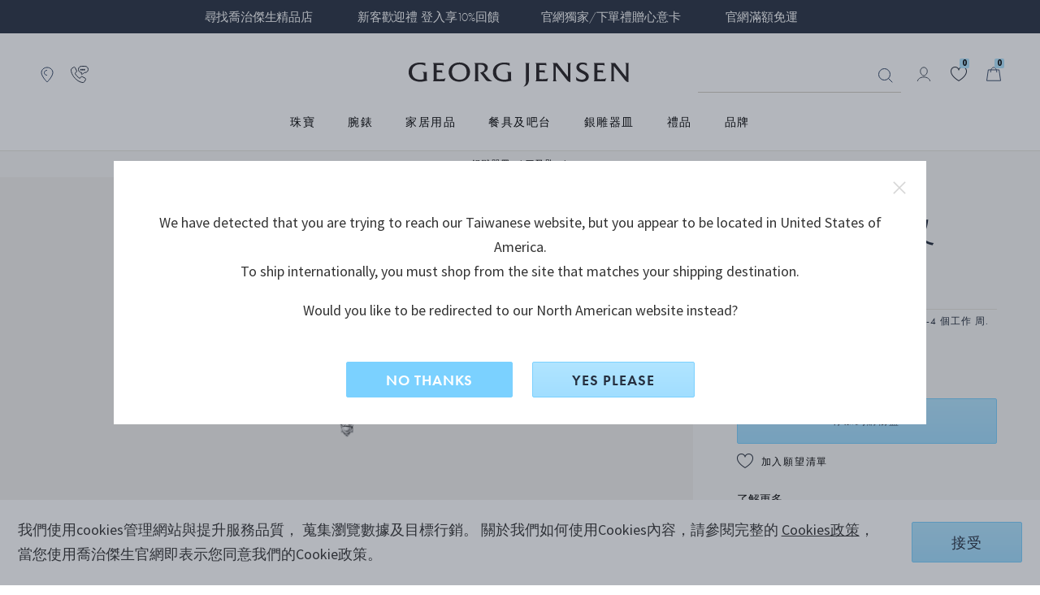

--- FILE ---
content_type: text/html;charset=UTF-8
request_url: https://www.georgjensen.com/zh-tw/fine-silverware/silver-cutlery/acorn-child-fork/3062082.html
body_size: 36180
content:
<!doctype html>
<!--[if lt IE 7]> <html class="ie6 oldie" lang="zh-TW"> <![endif]-->
<!--[if IE 7]> <html class="ie7 oldie" lang="zh-TW"> <![endif]-->
<!--[if IE 8]> <html class="ie8 oldie" lang="zh-TW"> <![endif]-->
<!--[if gt IE 8]><!--> <html lang="zh-TW"> <!--<![endif]-->
<head>

 

<link rel="preconnect" href="https://use.typekit.net" crossorigin>
<link rel="dns-prefetch" href="https://ajax.googleapis.com" crossorigin>
<link rel="dns-prefetch" href="https://s.pinimg.com" crossorigin>
<link rel="preconnect" href="https://res.cloudinary.com" crossorigin>




<script src="https://www.georgjensen.com/on/demandware.store/Sites-GeorgJensen_TW-Site/zh_TW/Cart-ClearOrderSessionAttributes?path=false" defer ></script>


<link rel="preload" as="image" href="/on/demandware.static/Sites-GeorgJensen_TW-Site/-/default/dwb2443b7a/assets/images/logo.svg" />


  




<meta charset=UTF-8>

<meta http-equiv="X-UA-Compatible" content="IE=edge">

<meta name="viewport" content="width=device-width, initial-scale=1">
<script type="text/javascript">
if(/MSIE \d|Trident.*rv:/.test(navigator.userAgent))
document.write('<script src="https://cdn.jsdelivr.net/npm/es6-promise@4/dist/es6-promise.js" defer><\/script>');
document.write('<script src="https://cdn.jsdelivr.net/npm/es6-promise@4/dist/es6-promise.auto.js" defer><\/script>');
</script>
<script type="text/javascript">
(function() {
var wf = document.createElement('script');
wf.src = ('https:' == document.location.protocol ? 'https' : 'http') +
'://ajax.googleapis.com/ajax/libs/webfont/1/webfont.js';
wf.type = 'text/javascript';
wf.defer = 'true';
var s = document.getElementsByTagName('script')[0];
s.parentNode.insertBefore(wf, s);
})();
</script>
<!-- Affirm -->



<!-- End Affirm -->

<link href="/on/demandware.static/Sites-GeorgJensen_TW-Site/-/default/dw566bb704/images/favicon.ico" rel="shortcut icon" />




















































































































<link rel="preload" href="/on/demandware.static/Sites-GeorgJensen_TW-Site/-/zh_TW/v1769234743138/lib/jquery/ui/jquery-ui.min.css" as="style" />
<link rel="stylesheet" href="/on/demandware.static/Sites-GeorgJensen_TW-Site/-/zh_TW/v1769234743138/lib/jquery/ui/jquery-ui.min.css" as="style" />
<link rel="preload" href="/on/demandware.static/Sites-GeorgJensen_TW-Site/-/zh_TW/v1769234743138/lib/owlcarousel/owl.carousel.min.css" as="style" />
<link rel="stylesheet" href="/on/demandware.static/Sites-GeorgJensen_TW-Site/-/zh_TW/v1769234743138/lib/owlcarousel/owl.carousel.min.css" as="style" />
<link rel="preload" href="/on/demandware.static/Sites-GeorgJensen_TW-Site/-/zh_TW/v1769234743138/lib/owlcarousel/owl.theme.default.min.css" as="style" />
<link rel="stylesheet" href="/on/demandware.static/Sites-GeorgJensen_TW-Site/-/zh_TW/v1769234743138/lib/owlcarousel/owl.theme.default.min.css" as="style" />
<!-- <link href="/on/demandware.static/Sites-GeorgJensen_TW-Site/-/zh_TW/v1769234743138/lib/aos/aos.css" type="text/css" rel="stylesheet" /> -->
<link rel="preload" href="//maxcdn.bootstrapcdn.com/font-awesome/4.7.0/css/font-awesome.min.css" as="style" />
<link rel="stylesheet" href="//maxcdn.bootstrapcdn.com/font-awesome/4.7.0/css/font-awesome.min.css" as="style" />
<link rel="preload" href="https://use.typekit.net/anx2hej.css" as="style" />
<link rel="stylesheet" href="https://use.typekit.net/anx2hej.css" as="style" />

<link rel="stylesheet" href="/on/demandware.static/Sites-GeorgJensen_TW-Site/-/zh_TW/v1769234743138/css/style.css" />
<style type="text/css">
.product-image .product-splash.product-splash-sale, .product-image .product-splash.product-splash-offer{color:#f0efec;background-color:#0073A4;}.product-image .product-splash.product-splash-sale:before, .product-image .product-splash.product-splash-offer:before{border-right: 4px solid #0073A4;}.product-image .product-splash.product-splash-sale:before, .product-image .product-splash.product-splash-offer:after{content:'優惠商品';}.product-image .product-splash.product-splash-sale, .product-image .product-splash.product-splash-spendsave{color:#f0efec;background-color:#0073A4;}.product-image .product-splash.product-splash-sale:before, .product-image .product-splash.product-splash-spendsave:before{border-right: 4px solid #0073A4;}.product-image .product-splash.product-splash-sale:before, .product-image .product-splash.product-splash-spendsave:after{content:'SPEND & SAVE';}@media screen and (max-width: 1023px) {.product-image .product-splash.product-splash-spendsave:after{content: 'SPEND & SAVE' !important;}}.product-image .product-splash.product-splash-sale, .product-image .product-splash.product-splash-specialprice{color:#f0efec;background-color:#f4632c;}.product-image .product-splash.product-splash-sale:before, .product-image .product-splash.product-splash-specialprice:before{border-right: 4px solid #f4632c;}.product-image .product-splash.product-splash-sale:before, .product-image .product-splash.product-splash-specialprice:after{content:'SPECIAL PRICE';}.product-image .product-splash.product-splash-sale, .product-image .product-splash.product-splash-discount{color:#000000;background-color:#DFDDD2;}.product-image .product-splash.product-splash-sale:before, .product-image .product-splash.product-splash-discount:before{border-right: 4px solid #DFDDD2;}.product-image .product-splash.product-splash-sale:before, .product-image .product-splash.product-splash-discount:after{content:'';}.product-image .product-splash.product-splash-sale, .product-image .product-splash.product-splash-double11{color:#f0efec;background-color:#0073A4;}.product-image .product-splash.product-splash-sale:before, .product-image .product-splash.product-splash-double11:before{border-right: 4px solid #0073A4;}.product-image .product-splash.product-splash-sale:before, .product-image .product-splash.product-splash-double11:after{content:'雙11優惠';}@media screen and (max-width: 1023px) {.product-image .product-splash.product-splash-double11:after{content: '雙11優惠' !important;}}.product-image .product-splash.product-splash-sale, .product-image .product-splash.product-splash-finalsale{color:#f0efec;background-color:#0073A4;}.product-image .product-splash.product-splash-sale:before, .product-image .product-splash.product-splash-finalsale:before{border-right: 4px solid #0073A4;}.product-image .product-splash.product-splash-sale:before, .product-image .product-splash.product-splash-finalsale:after{content:'Final Sale';}.product-image .product-splash.product-splash-sale, .product-image .product-splash.product-splash-membersonly15{color:#f0efec;background-color:#0073A4;}.product-image .product-splash.product-splash-sale:before, .product-image .product-splash.product-splash-membersonly15:before{border-right: 4px solid #0073A4;}.product-image .product-splash.product-splash-sale:before, .product-image .product-splash.product-splash-membersonly15:after{content:'MEMBER15';}.product-image .product-splash.product-splash-sale, .product-image .product-splash.product-splash-limitededition{color:#f0efec;background-color:#263040;}.product-image .product-splash.product-splash-sale:before, .product-image .product-splash.product-splash-limitededition:before{border-right: 4px solid #263040;}.product-image .product-splash.product-splash-sale:before, .product-image .product-splash.product-splash-limitededition:after{content:'限量商品';}.product-image .product-splash.product-splash-sale, .product-image .product-splash.product-splash-gwp{color:#f0efec;background-color:#0073A4;}.product-image .product-splash.product-splash-sale:before, .product-image .product-splash.product-splash-gwp:before{border-right: 4px solid #0073A4;}.product-image .product-splash.product-splash-sale:before, .product-image .product-splash.product-splash-gwp:after{content:'GIFT WITH PURCHASE';}.product-image .product-splash.product-splash-sale, .product-image .product-splash.product-splash-double12{color:#f0efec;background-color:#0073A4;}.product-image .product-splash.product-splash-sale:before, .product-image .product-splash.product-splash-double12:before{border-right: 4px solid #0073A4;}.product-image .product-splash.product-splash-sale:before, .product-image .product-splash.product-splash-double12:after{content:'雙12';}.product-image .product-splash.product-splash-sale, .product-image .product-splash.product-splash-blackfriday{color:#f0efec;background-color:#1c2b39;}.product-image .product-splash.product-splash-sale:before, .product-image .product-splash.product-splash-blackfriday:before{border-right: 4px solid #1c2b39;}.product-image .product-splash.product-splash-sale:before, .product-image .product-splash.product-splash-blackfriday:after{content:'黑五優惠';}.product-image .product-splash.product-splash-sale, .product-image .product-splash.product-splash-members{color:#f0efec;background-color:#0073A4;}.product-image .product-splash.product-splash-sale:before, .product-image .product-splash.product-splash-members:before{border-right: 4px solid #0073A4;}.product-image .product-splash.product-splash-sale:before, .product-image .product-splash.product-splash-members:after{content:'MEMBERS ONLY';}.product-image .product-splash.product-splash-sale, .product-image .product-splash.product-splash-friendsandfamily{color:#f0efec;background-color:#0073A4;}.product-image .product-splash.product-splash-sale:before, .product-image .product-splash.product-splash-friendsandfamily:before{border-right: 4px solid #0073A4;}.product-image .product-splash.product-splash-sale:before, .product-image .product-splash.product-splash-friendsandfamily:after{content:'Friends and family';}.product-image .product-splash.product-splash-sale, .product-image .product-splash.product-splash-laborday{color:#f0efec;background-color:#0073A4;}.product-image .product-splash.product-splash-sale:before, .product-image .product-splash.product-splash-laborday:before{border-right: 4px solid #0073A4;}.product-image .product-splash.product-splash-sale:before, .product-image .product-splash.product-splash-laborday:after{content:'Labor Day';}.product-image .product-splash.product-splash-sale, .product-image .product-splash.product-splash-buy2save20{color:#f0efec;background-color:#9F9A8D;}.product-image .product-splash.product-splash-sale:before, .product-image .product-splash.product-splash-buy2save20:before{border-right: 4px solid #9F9A8D;}.product-image .product-splash.product-splash-sale:before, .product-image .product-splash.product-splash-buy2save20:after{content:'BUY 2 SAVE 20%';}@media screen and (max-width: 1023px) {.product-image .product-splash.product-splash-buy2save20:after{content: 'BUY 2 SAVE 20%' !important;}}.product-image .product-splash.product-splash-sale, .product-image .product-splash.product-splash-preorder{color:#f0efec;background-color:#263040;}.product-image .product-splash.product-splash-sale:before, .product-image .product-splash.product-splash-preorder:before{border-right: 4px solid #263040;}.product-image .product-splash.product-splash-sale:before, .product-image .product-splash.product-splash-preorder:after{content:'PRE-ORDER';}.product-image .product-splash.product-splash-sale, .product-image .product-splash.product-splash-exclusive{color:#13322C;background-color:#D7DDD3;}.product-image .product-splash.product-splash-sale:before, .product-image .product-splash.product-splash-exclusive:before{border-right: 4px solid #D7DDD3;}.product-image .product-splash.product-splash-sale:before, .product-image .product-splash.product-splash-exclusive:after{content:'獨家限定';}.product-image .product-splash.product-splash-sale, .product-image .product-splash.product-splash-onlineexclusive{color:#f0efec;background-color:#0073A4;}.product-image .product-splash.product-splash-sale:before, .product-image .product-splash.product-splash-onlineexclusive:before{border-right: 4px solid #0073A4;}.product-image .product-splash.product-splash-sale:before, .product-image .product-splash.product-splash-onlineexclusive:after{content:'Online Only';}.product-image .product-splash.product-splash-sale, .product-image .product-splash.product-splash-wintersale{color:#f0efec;background-color:#263040;}.product-image .product-splash.product-splash-sale:before, .product-image .product-splash.product-splash-wintersale:before{border-right: 4px solid #263040;}.product-image .product-splash.product-splash-sale:before, .product-image .product-splash.product-splash-wintersale:after{content:'Winter Sale';}@media screen and (max-width: 1023px) {.product-image .product-splash.product-splash-wintersale:after{content: 'Winter Sale' !important;}}.product-image .product-splash.product-splash-sale, .product-image .product-splash.product-splash-summersale{color:#000000;background-color:#dfddd2;}.product-image .product-splash.product-splash-sale:before, .product-image .product-splash.product-splash-summersale:before{border-right: 4px solid #dfddd2;}.product-image .product-splash.product-splash-sale:before, .product-image .product-splash.product-splash-summersale:after{content:'夏季優惠';}@media screen and (max-width: 1023px) {.product-image .product-splash.product-splash-summersale:after{content: '夏季優惠' !important;}}.product-image .product-splash.product-splash-sale, .product-image .product-splash.product-splash-sale{color:#f0efec;background-color:#0073A4;}.product-image .product-splash.product-splash-sale:before, .product-image .product-splash.product-splash-sale:before{border-right: 4px solid #0073A4;}.product-image .product-splash.product-splash-sale:before, .product-image .product-splash.product-splash-sale:after{content:'優惠商品';}.product-image .product-splash.product-splash-sale, .product-image .product-splash.product-splash-flashdeals{color:#f0efec;background-color:#0073A4;}.product-image .product-splash.product-splash-sale:before, .product-image .product-splash.product-splash-flashdeals:before{border-right: 4px solid #0073A4;}.product-image .product-splash.product-splash-sale:before, .product-image .product-splash.product-splash-flashdeals:after{content:'限定優惠';}.product-image .product-splash.product-splash-sale, .product-image .product-splash.product-splash-customise{color:#f0efec;background-color:#263040;}.product-image .product-splash.product-splash-sale:before, .product-image .product-splash.product-splash-customise:before{border-right: 4px solid #263040;}.product-image .product-splash.product-splash-sale:before, .product-image .product-splash.product-splash-customise:after{content:'CUSTOMISE';}.product-image .product-splash.product-splash-sale, .product-image .product-splash.product-splash-really long tag for some reason to test styling especially regarding mobile and tablet as they have smaller screens and that makes sense to test because people like to shop on those devices as they can do that in bed and in the bathroom and generally anywh{color:Black;background-color:Green;}.product-image .product-splash.product-splash-sale:before, .product-image .product-splash.product-splash-really long tag for some reason to test styling especially regarding mobile and tablet as they have smaller screens and that makes sense to test because people like to shop on those devices as they can do that in bed and in the bathroom and generally anywh:before{border-right: 4px solid Green;}.product-image .product-splash.product-splash-sale:before, .product-image .product-splash.product-splash-really long tag for some reason to test styling especially regarding mobile and tablet as they have smaller screens and that makes sense to test because people like to shop on those devices as they can do that in bed and in the bathroom and generally anywh:after{content:'really long tag for some reason to test styling especially regarding mobile and tablet as they have smaller screens and that makes sense to test because people like to shop on those devices as they can do that in bed and in the bathroom and generally anywhere they want';}.product-image .product-splash.product-splash-sale, .product-image .product-splash.product-splash-new{color:#263040;background-color:#FFFFFF;}.product-image .product-splash.product-splash-sale:before, .product-image .product-splash.product-splash-new:before{border-right: 4px solid #FFFFFF;}.product-image .product-splash.product-splash-sale:before, .product-image .product-splash.product-splash-new:after{content:'新品推薦';}.product-image .product-splash.product-splash-sale, .product-image .product-splash.product-splash-presidentsday{color:#f0efec;background-color:#0073A4;}.product-image .product-splash.product-splash-sale:before, .product-image .product-splash.product-splash-presidentsday:before{border-right: 4px solid #0073A4;}.product-image .product-splash.product-splash-sale:before, .product-image .product-splash.product-splash-presidentsday:after{content:'PRESIDENTS' DAY';}
</style>
<!--[if lt IE 9]>
<script src="/on/demandware.static/Sites-GeorgJensen_TW-Site/-/zh_TW/v1769234743138/js/lib/html5.js"></script>
<![endif]-->

<script type="text/javascript">//<!--
/* <![CDATA[ (head-active_data.js) */
var dw = (window.dw || {});
dw.ac = {
    _analytics: null,
    _events: [],
    _category: "",
    _searchData: "",
    _anact: "",
    _anact_nohit_tag: "",
    _analytics_enabled: "true",
    _timeZone: "Asia/Hong_Kong",
    _capture: function(configs) {
        if (Object.prototype.toString.call(configs) === "[object Array]") {
            configs.forEach(captureObject);
            return;
        }
        dw.ac._events.push(configs);
    },
	capture: function() { 
		dw.ac._capture(arguments);
		// send to CQ as well:
		if (window.CQuotient) {
			window.CQuotient.trackEventsFromAC(arguments);
		}
	},
    EV_PRD_SEARCHHIT: "searchhit",
    EV_PRD_DETAIL: "detail",
    EV_PRD_RECOMMENDATION: "recommendation",
    EV_PRD_SETPRODUCT: "setproduct",
    applyContext: function(context) {
        if (typeof context === "object" && context.hasOwnProperty("category")) {
        	dw.ac._category = context.category;
        }
        if (typeof context === "object" && context.hasOwnProperty("searchData")) {
        	dw.ac._searchData = context.searchData;
        }
    },
    setDWAnalytics: function(analytics) {
        dw.ac._analytics = analytics;
    },
    eventsIsEmpty: function() {
        return 0 == dw.ac._events.length;
    }
};
/* ]]> */
// -->
</script>
<script type="text/javascript">//<!--
/* <![CDATA[ (head-cquotient.js) */
var CQuotient = window.CQuotient = {};
CQuotient.clientId = 'bbps-GeorgJensen_TW';
CQuotient.realm = 'BBPS';
CQuotient.siteId = 'GeorgJensen_TW';
CQuotient.instanceType = 'prd';
CQuotient.locale = 'zh_TW';
CQuotient.fbPixelId = '__UNKNOWN__';
CQuotient.activities = [];
CQuotient.cqcid='';
CQuotient.cquid='';
CQuotient.cqeid='';
CQuotient.cqlid='';
CQuotient.apiHost='api.cquotient.com';
/* Turn this on to test against Staging Einstein */
/* CQuotient.useTest= true; */
CQuotient.useTest = ('true' === 'false');
CQuotient.initFromCookies = function () {
	var ca = document.cookie.split(';');
	for(var i=0;i < ca.length;i++) {
	  var c = ca[i];
	  while (c.charAt(0)==' ') c = c.substring(1,c.length);
	  if (c.indexOf('cqcid=') == 0) {
		CQuotient.cqcid=c.substring('cqcid='.length,c.length);
	  } else if (c.indexOf('cquid=') == 0) {
		  var value = c.substring('cquid='.length,c.length);
		  if (value) {
		  	var split_value = value.split("|", 3);
		  	if (split_value.length > 0) {
			  CQuotient.cquid=split_value[0];
		  	}
		  	if (split_value.length > 1) {
			  CQuotient.cqeid=split_value[1];
		  	}
		  	if (split_value.length > 2) {
			  CQuotient.cqlid=split_value[2];
		  	}
		  }
	  }
	}
}
CQuotient.getCQCookieId = function () {
	if(window.CQuotient.cqcid == '')
		window.CQuotient.initFromCookies();
	return window.CQuotient.cqcid;
};
CQuotient.getCQUserId = function () {
	if(window.CQuotient.cquid == '')
		window.CQuotient.initFromCookies();
	return window.CQuotient.cquid;
};
CQuotient.getCQHashedEmail = function () {
	if(window.CQuotient.cqeid == '')
		window.CQuotient.initFromCookies();
	return window.CQuotient.cqeid;
};
CQuotient.getCQHashedLogin = function () {
	if(window.CQuotient.cqlid == '')
		window.CQuotient.initFromCookies();
	return window.CQuotient.cqlid;
};
CQuotient.trackEventsFromAC = function (/* Object or Array */ events) {
try {
	if (Object.prototype.toString.call(events) === "[object Array]") {
		events.forEach(_trackASingleCQEvent);
	} else {
		CQuotient._trackASingleCQEvent(events);
	}
} catch(err) {}
};
CQuotient._trackASingleCQEvent = function ( /* Object */ event) {
	if (event && event.id) {
		if (event.type === dw.ac.EV_PRD_DETAIL) {
			CQuotient.trackViewProduct( {id:'', alt_id: event.id, type: 'raw_sku'} );
		} // not handling the other dw.ac.* events currently
	}
};
CQuotient.trackViewProduct = function(/* Object */ cqParamData){
	var cq_params = {};
	cq_params.cookieId = CQuotient.getCQCookieId();
	cq_params.userId = CQuotient.getCQUserId();
	cq_params.emailId = CQuotient.getCQHashedEmail();
	cq_params.loginId = CQuotient.getCQHashedLogin();
	cq_params.product = cqParamData.product;
	cq_params.realm = cqParamData.realm;
	cq_params.siteId = cqParamData.siteId;
	cq_params.instanceType = cqParamData.instanceType;
	cq_params.locale = CQuotient.locale;
	
	if(CQuotient.sendActivity) {
		CQuotient.sendActivity(CQuotient.clientId, 'viewProduct', cq_params);
	} else {
		CQuotient.activities.push({activityType: 'viewProduct', parameters: cq_params});
	}
};
/* ]]> */
// -->
</script>














 
 
     
         <meta name="description" content="ACORN 兒童叉 | 純銀 | 造訪 Georg Jensen 網路商店，盡享輕鬆購物、精美禮品包裝及安心配送服務。">
     
 
     
		
			<title>ACORN 兒童叉 | 純銀 | Georg Jensen 喬治傑生</title>
		
         
     
 









	<script>
		window.dataLayer = window.dataLayer || []
		let pageViewDatalayerObject = {
			'pageCategory': 'ProductDetailPage',
			'country': 'TW',
			'ecommerce': {
				'detail': {
					'products': [{"id":"3062082","brand":"Acorn","category":"fine-silverware/silver-cutlery","currency":"TWD","name":"ACORN 兒童叉","tax":0.05}]
				}
			}
		}
		if (typeof digitalTraySessionObject != 'undefined' && digitalTraySessionObject){
			pageViewDatalayerObject.digitaltray = digitalTraySessionObject;
		}
		dataLayer.push(pageViewDatalayerObject);
		if(null){
			var bloomReachViewProductObject = {
				'event': 'view_item',
				'bloomreach_ecommerce': {
					'product_id': '3062082',
					'brand': 'Acorn',
					'categories_path': 'fine-silverware/silver-cutlery',
					'title': 'ACORN 兒童叉',
					'local_currency': 'TWD',
					'language': 'zh_TW',
					'location': window.location.href,
					'material_1': 'Silver',
					'material_2': 'null',
					'category_1_id': 'Fine_silver_5', //cat under shop
					'category_1_name': 'Fine silverware',
					'category_2_id': 'Fine_silver_501', //primary cat
					'category_2_name': 'Cutlery',
					'category_breadcrumb_id': 'Fine_silver_501', // fra url
					'category_breadcrumb_name': 'Cutlery',
					'collection_id': '',
					'collection_name': '',
					'priceRange_id': 'PriceRange_3',
					'priceRange_name': 'Gifts 200-400',
					'on_sale': 'false',
					'new': 'false',
					'online_from': 'Mon Apr 03 11:20:02 GMT 2023',
					'size': 'null',
				}
			}
			dataLayer.push(bloomReachViewProductObject);
		}
	</script>





	<!-- Google Tag Manager -->
	<script>(function(w,d,s,l,i){w[l]=w[l]||[];w[l].push({'gtm.start':
	new Date().getTime(),event:'gtm.js'});var f=d.getElementsByTagName(s)[0],
	j=d.createElement(s),dl=l!='dataLayer'?'&l='+l:'';j.async=true;j.src=
	'https://www.googletagmanager.com/gtm.js?id='+i+dl;f.parentNode.insertBefore(j,f);
	})(window,document,'script','dataLayer','GTM-NF62BKV');</script>
	<!-- End Google Tag Manager -->
	




	<meta name="robots" content="index,follow"/>




	<link rel="canonical" href="https://www.georgjensen.com/zh-tw/fine-silverware/silver-cutlery/acorn-child-fork/3062082.html" />






	
	
	
	
		
	
	
	
		
	

	
		
	

	
	
		
			<meta property="og:title" content="ACORN 兒童叉 | 純銀 | Georg Jensen 喬治傑生" />
		
	
	
		
			<meta property="og:type" content="product" />
		
	
	
		
			<meta property="og:url" content="https://www.georgjensen.com/zh-tw/fine-silverware/silver-cutlery/acorn-child-fork/3062082.html" />
		
	
	
		
	
	
	
		
			<meta property="og:description" content="ACORN 兒童叉 | 純銀 | 造訪 Georg Jensen 網路商店，盡享輕鬆購物、精美禮品包裝及安心配送服務。" />
		
	
	
		
			<meta property="og:site_name" content="Georg Jensen" />
		
	
	
		
			<meta property="og:locale" content="zh_TW" />
		
	
	
		
	

	
	
		
			<meta name="twitter:card" content="summary_large_image" />
		
	
	
		
			<meta name="twitter:title" content="ACORN 兒童叉 | 純銀 | Georg Jensen 喬治傑生" />
		
	
	
		
			<meta name="twitter:description" content="ACORN 兒童叉 | 純銀 | 造訪 Georg Jensen 網路商店，盡享輕鬆購物、精美禮品包裝及安心配送服務。" />
		
	
	
		
			<meta name="twitter:site" content="@georgjensen" />
		
	
	
		
			<meta name="twitter:creator" content="@georgjensen" />
		
	
	
		
	
	
		
			<meta name="twitter:image:alt" content="ACORN 兒童叉" />
		
	

	
	
		
			<meta property="product:brand" content="Acorn" />
		
	
	
		
	
	
		
			<meta property="product:category" content="Cutlery" />
		
	
	
		
			<meta property="product:gtin" content="5705140273660" />
		
	
	
		
			<meta property="product:price:amount" content="7800" />
		
	
	
		
			<meta property="product:price:currency" content="TWD" />
		
	
	
		
	
	
		
			<meta property="product:target_gender" content="unisex" />
		
	
	
		
			<meta property="product:availability" content="in stock" />
		
	
	
		
			<meta property="product:condition" content="new" />
		
	




	
	
	
		<link rel="alternate" href="https://www.georgjensen.com/en-gb/fine-silverware/silver-cutlery/acorn-child-fork/3062082.html" hreflang="en-gb"/>
	
		<link rel="alternate" href="https://www.georgjensen.com/en-us/fine-silverware/silver-cutlery/acorn-child-fork/3062082.html" hreflang="en-us"/>
	
		<link rel="alternate" href="https://www.georgjensen.com/europe/fine-silverware/silver-cutlery/acorn-child-fork/3062082.html" hreflang="en" />
	
		<link rel="alternate" href="https://www.georgjensen.com/en-au/fine-silverware/silver-cutlery/acorn-child-fork/3062082.html" hreflang="en-au"/>
	
		<link rel="alternate" href="https://www.georgjensen.com/global/fine-silverware/silver-cutlery/acorn-child-fork/3062082.html" hreflang="x-default" />
	
		<link rel="alternate" href="https://www.georgjensen.com/zh-cn/fine-silverware/silver-cutlery/acorn-child-fork/3062082.html" hreflang="zh-cn"/>
	
		<link rel="alternate" href="https://www.georgjensen.com/zh-tw/fine-silverware/silver-cutlery/acorn-child-fork/3062082.html" hreflang="zh-tw"/>
	
		<link rel="alternate" href="https://www.georgjensen.com/de-de/acorn-kindergabel/3062082.html" hreflang="de-de"/>
	
		<link rel="alternate" href="https://www.georgjensen.com/nb-no/soelvtoey/soelvbestikk/acorn-barnegaffel/3062082.html" hreflang="no-no"/>
	
		<link rel="alternate" href="https://www.georgjensen.com/da-dk/konge-barnegaffel/3062082.html" hreflang="da-dk"/>
	
		<link rel="alternate" href="https://www.georgjensen.com/sv-se/acorn-barngaffel/3062082.html" hreflang="sv-se"/>
	
		<link rel="alternate" href="https://www.georgjensen.com/ja-jp/fine-silverware/silver-cutlery/acorn-child-fork/3062082.html" hreflang="ja-jp"/>
	
		<link rel="alternate" href="https://www.georgjensen.com/en-nz/fine-silverware/silver-cutlery/acorn-child-fork/3062082.html" hreflang="en-nz"/>
	






<meta name="isUserLoggedIn" content="false" />


<script src="https://www.google.com/recaptcha/api.js?render=6LcJfE8eAAAAALKph5oTpwRv3e726ROLnpHM1qux" defer></script>
<meta class="googleSiteKey" style="display:none" data-key="6LcJfE8eAAAAALKph5oTpwRv3e726ROLnpHM1qux">

<!--[if lte IE 8]>
<script src="//cdnjs.cloudflare.com/ajax/libs/respond.js/1.4.2/respond.js" type="text/javascript"></script>
<script src="https://cdn.rawgit.com/chuckcarpenter/REM-unit-polyfill/master/js/rem.min.js" type="text/javascript"></script>
<![endif]-->






    
    
    <meta name="cloudinary-meta-field" class="d-none cloudinary-active" content="true">
    <script src="/on/demandware.static/Sites-GeorgJensen_TW-Site/-/zh_TW/v1769234743138/js/cloudinaryWidgets.js"></script>
    <script src="/on/demandware.static/Sites-GeorgJensen_TW-Site/-/zh_TW/v1769234743138/js/cloudinary-core-shrinkwrap.min.js"></script>
    
    

	<link href="https://unpkg.com/cloudinary-video-player@1.9.5/dist/cld-video-player.min.css" rel="stylesheet">
	<script src="https://unpkg.com/cloudinary-video-player@1.9.5/dist/cld-video-player.min.js" 
    type="text/javascript"></script>


<link rel="preload" href="/on/demandware.static/Sites-GeorgJensen_TW-Site/-/zh_TW/v1769234743138/css/part_productpages.css" as="style" />
<link rel="stylesheet" href="/on/demandware.static/Sites-GeorgJensen_TW-Site/-/zh_TW/v1769234743138/css/part_productpages.css" as="style" />
<style type="text/css">
.search-result-items .product-tile.featured .product-splash.product-splash-offer{color:#f0efec;background-color:#0073A4;}.search-result-items .product-tile.featured .product-splash.product-splash-offer:before{border-right:8px solid #0073A4;}.search-result-items .product-tile.featured .product-splash.product-splash-offer:after{content: '優惠商品';}.search-result-items .product-tile .product-image .product-splash.product-splash-offer{color:#f0efec;background-color:#0073A4;}.search-result-items .product-tile .product-image .product-splash.product-splash-offer:before{border-right:4px solid #0073A4;}.search-result-items .product-tile .product-image .product-splash.product-splash-offer:after{content: '優惠商品';}.product-col-1 .product-splash.product-splash-offer{color:#f0efec;background-color:#0073A4;}.product-col-1 .product-splash.product-splash-offer:before{border-right:8px solid #0073A4;}.product-col-1 .product-splash.product-splash-offer:after{content: '優惠商品';}.search-result-items .product-tile.featured .product-splash.product-splash-spendsave{color:#f0efec;background-color:#0073A4;}.search-result-items .product-tile.featured .product-splash.product-splash-spendsave:before{border-right:8px solid #0073A4;}.search-result-items .product-tile.featured .product-splash.product-splash-spendsave:after{content: 'SPEND & SAVE';}.search-result-items .product-tile .product-image .product-splash.product-splash-spendsave{color:#f0efec;background-color:#0073A4;}.search-result-items .product-tile .product-image .product-splash.product-splash-spendsave:before{border-right:4px solid #0073A4;}.search-result-items .product-tile .product-image .product-splash.product-splash-spendsave:after{content: 'SPEND & SAVE';}.product-col-1 .product-splash.product-splash-spendsave{color:#f0efec;background-color:#0073A4;}.product-col-1 .product-splash.product-splash-spendsave:before{border-right:8px solid #0073A4;}.product-col-1 .product-splash.product-splash-spendsave:after{content: 'SPEND & SAVE';}@media screen and (max-width: 1023px) {.product-col-1 .product-splash.product-splash-spendsave:after{content: 'SPEND & SAVE' !important;}}.search-result-items .product-tile.featured .product-splash.product-splash-specialprice{color:#f0efec;background-color:#f4632c;}.search-result-items .product-tile.featured .product-splash.product-splash-specialprice:before{border-right:8px solid #f4632c;}.search-result-items .product-tile.featured .product-splash.product-splash-specialprice:after{content: 'SPECIAL PRICE';}.search-result-items .product-tile .product-image .product-splash.product-splash-specialprice{color:#f0efec;background-color:#f4632c;}.search-result-items .product-tile .product-image .product-splash.product-splash-specialprice:before{border-right:4px solid #f4632c;}.search-result-items .product-tile .product-image .product-splash.product-splash-specialprice:after{content: 'SPECIAL PRICE';}.product-col-1 .product-splash.product-splash-specialprice{color:#f0efec;background-color:#f4632c;}.product-col-1 .product-splash.product-splash-specialprice:before{border-right:8px solid #f4632c;}.product-col-1 .product-splash.product-splash-specialprice:after{content: 'SPECIAL PRICE';}.search-result-items .product-tile.featured .product-splash.product-splash-discount{color:#000000;background-color:#DFDDD2;}.search-result-items .product-tile.featured .product-splash.product-splash-discount:before{border-right:8px solid #DFDDD2;}.search-result-items .product-tile.featured .product-splash.product-splash-discount:after{content: '';}.search-result-items .product-tile .product-image .product-splash.product-splash-discount{color:#000000;background-color:#DFDDD2;}.search-result-items .product-tile .product-image .product-splash.product-splash-discount:before{border-right:4px solid #DFDDD2;}.search-result-items .product-tile .product-image .product-splash.product-splash-discount:after{content: '';}.product-col-1 .product-splash.product-splash-discount{color:#000000;background-color:#DFDDD2;}.product-col-1 .product-splash.product-splash-discount:before{border-right:8px solid #DFDDD2;}.product-col-1 .product-splash.product-splash-discount:after{content: '';}.search-result-items .product-tile.featured .product-splash.product-splash-double11{color:#f0efec;background-color:#0073A4;}.search-result-items .product-tile.featured .product-splash.product-splash-double11:before{border-right:8px solid #0073A4;}.search-result-items .product-tile.featured .product-splash.product-splash-double11:after{content: '雙11優惠';}.search-result-items .product-tile .product-image .product-splash.product-splash-double11{color:#f0efec;background-color:#0073A4;}.search-result-items .product-tile .product-image .product-splash.product-splash-double11:before{border-right:4px solid #0073A4;}.search-result-items .product-tile .product-image .product-splash.product-splash-double11:after{content: '雙11優惠';}.product-col-1 .product-splash.product-splash-double11{color:#f0efec;background-color:#0073A4;}.product-col-1 .product-splash.product-splash-double11:before{border-right:8px solid #0073A4;}.product-col-1 .product-splash.product-splash-double11:after{content: '雙11優惠';}@media screen and (max-width: 1023px) {.product-col-1 .product-splash.product-splash-double11:after{content: '雙11優惠' !important;}}.search-result-items .product-tile.featured .product-splash.product-splash-finalsale{color:#f0efec;background-color:#0073A4;}.search-result-items .product-tile.featured .product-splash.product-splash-finalsale:before{border-right:8px solid #0073A4;}.search-result-items .product-tile.featured .product-splash.product-splash-finalsale:after{content: 'Final Sale';}.search-result-items .product-tile .product-image .product-splash.product-splash-finalsale{color:#f0efec;background-color:#0073A4;}.search-result-items .product-tile .product-image .product-splash.product-splash-finalsale:before{border-right:4px solid #0073A4;}.search-result-items .product-tile .product-image .product-splash.product-splash-finalsale:after{content: 'Final Sale';}.product-col-1 .product-splash.product-splash-finalsale{color:#f0efec;background-color:#0073A4;}.product-col-1 .product-splash.product-splash-finalsale:before{border-right:8px solid #0073A4;}.product-col-1 .product-splash.product-splash-finalsale:after{content: 'Final Sale';}.search-result-items .product-tile.featured .product-splash.product-splash-membersonly15{color:#f0efec;background-color:#0073A4;}.search-result-items .product-tile.featured .product-splash.product-splash-membersonly15:before{border-right:8px solid #0073A4;}.search-result-items .product-tile.featured .product-splash.product-splash-membersonly15:after{content: 'MEMBER15';}.search-result-items .product-tile .product-image .product-splash.product-splash-membersonly15{color:#f0efec;background-color:#0073A4;}.search-result-items .product-tile .product-image .product-splash.product-splash-membersonly15:before{border-right:4px solid #0073A4;}.search-result-items .product-tile .product-image .product-splash.product-splash-membersonly15:after{content: 'MEMBER15';}.product-col-1 .product-splash.product-splash-membersonly15{color:#f0efec;background-color:#0073A4;}.product-col-1 .product-splash.product-splash-membersonly15:before{border-right:8px solid #0073A4;}.product-col-1 .product-splash.product-splash-membersonly15:after{content: 'MEMBER15';}.search-result-items .product-tile.featured .product-splash.product-splash-limitededition{color:#f0efec;background-color:#263040;}.search-result-items .product-tile.featured .product-splash.product-splash-limitededition:before{border-right:8px solid #263040;}.search-result-items .product-tile.featured .product-splash.product-splash-limitededition:after{content: '限量商品';}.search-result-items .product-tile .product-image .product-splash.product-splash-limitededition{color:#f0efec;background-color:#263040;}.search-result-items .product-tile .product-image .product-splash.product-splash-limitededition:before{border-right:4px solid #263040;}.search-result-items .product-tile .product-image .product-splash.product-splash-limitededition:after{content: '限量商品';}.product-col-1 .product-splash.product-splash-limitededition{color:#f0efec;background-color:#263040;}.product-col-1 .product-splash.product-splash-limitededition:before{border-right:8px solid #263040;}.product-col-1 .product-splash.product-splash-limitededition:after{content: '限量商品';}.search-result-items .product-tile.featured .product-splash.product-splash-gwp{color:#f0efec;background-color:#0073A4;}.search-result-items .product-tile.featured .product-splash.product-splash-gwp:before{border-right:8px solid #0073A4;}.search-result-items .product-tile.featured .product-splash.product-splash-gwp:after{content: 'GIFT WITH PURCHASE';}.search-result-items .product-tile .product-image .product-splash.product-splash-gwp{color:#f0efec;background-color:#0073A4;}.search-result-items .product-tile .product-image .product-splash.product-splash-gwp:before{border-right:4px solid #0073A4;}.search-result-items .product-tile .product-image .product-splash.product-splash-gwp:after{content: 'GIFT WITH PURCHASE';}.product-col-1 .product-splash.product-splash-gwp{color:#f0efec;background-color:#0073A4;}.product-col-1 .product-splash.product-splash-gwp:before{border-right:8px solid #0073A4;}.product-col-1 .product-splash.product-splash-gwp:after{content: 'GIFT WITH PURCHASE';}.search-result-items .product-tile.featured .product-splash.product-splash-double12{color:#f0efec;background-color:#0073A4;}.search-result-items .product-tile.featured .product-splash.product-splash-double12:before{border-right:8px solid #0073A4;}.search-result-items .product-tile.featured .product-splash.product-splash-double12:after{content: '雙12';}.search-result-items .product-tile .product-image .product-splash.product-splash-double12{color:#f0efec;background-color:#0073A4;}.search-result-items .product-tile .product-image .product-splash.product-splash-double12:before{border-right:4px solid #0073A4;}.search-result-items .product-tile .product-image .product-splash.product-splash-double12:after{content: '雙12';}.product-col-1 .product-splash.product-splash-double12{color:#f0efec;background-color:#0073A4;}.product-col-1 .product-splash.product-splash-double12:before{border-right:8px solid #0073A4;}.product-col-1 .product-splash.product-splash-double12:after{content: '雙12';}.search-result-items .product-tile.featured .product-splash.product-splash-blackfriday{color:#f0efec;background-color:#1c2b39;}.search-result-items .product-tile.featured .product-splash.product-splash-blackfriday:before{border-right:8px solid #1c2b39;}.search-result-items .product-tile.featured .product-splash.product-splash-blackfriday:after{content: '黑五優惠';}.search-result-items .product-tile .product-image .product-splash.product-splash-blackfriday{color:#f0efec;background-color:#1c2b39;}.search-result-items .product-tile .product-image .product-splash.product-splash-blackfriday:before{border-right:4px solid #1c2b39;}.search-result-items .product-tile .product-image .product-splash.product-splash-blackfriday:after{content: '黑五優惠';}.product-col-1 .product-splash.product-splash-blackfriday{color:#f0efec;background-color:#1c2b39;}.product-col-1 .product-splash.product-splash-blackfriday:before{border-right:8px solid #1c2b39;}.product-col-1 .product-splash.product-splash-blackfriday:after{content: '黑五優惠';}.search-result-items .product-tile.featured .product-splash.product-splash-members{color:#f0efec;background-color:#0073A4;}.search-result-items .product-tile.featured .product-splash.product-splash-members:before{border-right:8px solid #0073A4;}.search-result-items .product-tile.featured .product-splash.product-splash-members:after{content: 'MEMBERS ONLY';}.search-result-items .product-tile .product-image .product-splash.product-splash-members{color:#f0efec;background-color:#0073A4;}.search-result-items .product-tile .product-image .product-splash.product-splash-members:before{border-right:4px solid #0073A4;}.search-result-items .product-tile .product-image .product-splash.product-splash-members:after{content: 'MEMBERS ONLY';}.product-col-1 .product-splash.product-splash-members{color:#f0efec;background-color:#0073A4;}.product-col-1 .product-splash.product-splash-members:before{border-right:8px solid #0073A4;}.product-col-1 .product-splash.product-splash-members:after{content: 'MEMBERS ONLY';}.search-result-items .product-tile.featured .product-splash.product-splash-friendsandfamily{color:#f0efec;background-color:#0073A4;}.search-result-items .product-tile.featured .product-splash.product-splash-friendsandfamily:before{border-right:8px solid #0073A4;}.search-result-items .product-tile.featured .product-splash.product-splash-friendsandfamily:after{content: 'Friends and family';}.search-result-items .product-tile .product-image .product-splash.product-splash-friendsandfamily{color:#f0efec;background-color:#0073A4;}.search-result-items .product-tile .product-image .product-splash.product-splash-friendsandfamily:before{border-right:4px solid #0073A4;}.search-result-items .product-tile .product-image .product-splash.product-splash-friendsandfamily:after{content: 'Friends and family';}.product-col-1 .product-splash.product-splash-friendsandfamily{color:#f0efec;background-color:#0073A4;}.product-col-1 .product-splash.product-splash-friendsandfamily:before{border-right:8px solid #0073A4;}.product-col-1 .product-splash.product-splash-friendsandfamily:after{content: 'Friends and family';}.search-result-items .product-tile.featured .product-splash.product-splash-laborday{color:#f0efec;background-color:#0073A4;}.search-result-items .product-tile.featured .product-splash.product-splash-laborday:before{border-right:8px solid #0073A4;}.search-result-items .product-tile.featured .product-splash.product-splash-laborday:after{content: 'Labor Day';}.search-result-items .product-tile .product-image .product-splash.product-splash-laborday{color:#f0efec;background-color:#0073A4;}.search-result-items .product-tile .product-image .product-splash.product-splash-laborday:before{border-right:4px solid #0073A4;}.search-result-items .product-tile .product-image .product-splash.product-splash-laborday:after{content: 'Labor Day';}.product-col-1 .product-splash.product-splash-laborday{color:#f0efec;background-color:#0073A4;}.product-col-1 .product-splash.product-splash-laborday:before{border-right:8px solid #0073A4;}.product-col-1 .product-splash.product-splash-laborday:after{content: 'Labor Day';}.search-result-items .product-tile.featured .product-splash.product-splash-buy2save20{color:#f0efec;background-color:#9F9A8D;}.search-result-items .product-tile.featured .product-splash.product-splash-buy2save20:before{border-right:8px solid #9F9A8D;}.search-result-items .product-tile.featured .product-splash.product-splash-buy2save20:after{content: 'BUY 2 SAVE 20%';}.search-result-items .product-tile .product-image .product-splash.product-splash-buy2save20{color:#f0efec;background-color:#9F9A8D;}.search-result-items .product-tile .product-image .product-splash.product-splash-buy2save20:before{border-right:4px solid #9F9A8D;}.search-result-items .product-tile .product-image .product-splash.product-splash-buy2save20:after{content: 'BUY 2 SAVE 20%';}.product-col-1 .product-splash.product-splash-buy2save20{color:#f0efec;background-color:#9F9A8D;}.product-col-1 .product-splash.product-splash-buy2save20:before{border-right:8px solid #9F9A8D;}.product-col-1 .product-splash.product-splash-buy2save20:after{content: 'BUY 2 SAVE 20%';}@media screen and (max-width: 1023px) {.product-col-1 .product-splash.product-splash-buy2save20:after{content: 'BUY 2 SAVE 20%' !important;}}.search-result-items .product-tile.featured .product-splash.product-splash-preorder{color:#f0efec;background-color:#263040;}.search-result-items .product-tile.featured .product-splash.product-splash-preorder:before{border-right:8px solid #263040;}.search-result-items .product-tile.featured .product-splash.product-splash-preorder:after{content: 'PRE-ORDER';}.search-result-items .product-tile .product-image .product-splash.product-splash-preorder{color:#f0efec;background-color:#263040;}.search-result-items .product-tile .product-image .product-splash.product-splash-preorder:before{border-right:4px solid #263040;}.search-result-items .product-tile .product-image .product-splash.product-splash-preorder:after{content: 'PRE-ORDER';}.product-col-1 .product-splash.product-splash-preorder{color:#f0efec;background-color:#263040;}.product-col-1 .product-splash.product-splash-preorder:before{border-right:8px solid #263040;}.product-col-1 .product-splash.product-splash-preorder:after{content: 'PRE-ORDER';}.search-result-items .product-tile.featured .product-splash.product-splash-exclusive{color:#13322C;background-color:#D7DDD3;}.search-result-items .product-tile.featured .product-splash.product-splash-exclusive:before{border-right:8px solid #D7DDD3;}.search-result-items .product-tile.featured .product-splash.product-splash-exclusive:after{content: '獨家限定';}.search-result-items .product-tile .product-image .product-splash.product-splash-exclusive{color:#13322C;background-color:#D7DDD3;}.search-result-items .product-tile .product-image .product-splash.product-splash-exclusive:before{border-right:4px solid #D7DDD3;}.search-result-items .product-tile .product-image .product-splash.product-splash-exclusive:after{content: '獨家限定';}.product-col-1 .product-splash.product-splash-exclusive{color:#13322C;background-color:#D7DDD3;}.product-col-1 .product-splash.product-splash-exclusive:before{border-right:8px solid #D7DDD3;}.product-col-1 .product-splash.product-splash-exclusive:after{content: '獨家限定';}.search-result-items .product-tile.featured .product-splash.product-splash-onlineexclusive{color:#f0efec;background-color:#0073A4;}.search-result-items .product-tile.featured .product-splash.product-splash-onlineexclusive:before{border-right:8px solid #0073A4;}.search-result-items .product-tile.featured .product-splash.product-splash-onlineexclusive:after{content: 'Online Only';}.search-result-items .product-tile .product-image .product-splash.product-splash-onlineexclusive{color:#f0efec;background-color:#0073A4;}.search-result-items .product-tile .product-image .product-splash.product-splash-onlineexclusive:before{border-right:4px solid #0073A4;}.search-result-items .product-tile .product-image .product-splash.product-splash-onlineexclusive:after{content: 'Online Only';}.product-col-1 .product-splash.product-splash-onlineexclusive{color:#f0efec;background-color:#0073A4;}.product-col-1 .product-splash.product-splash-onlineexclusive:before{border-right:8px solid #0073A4;}.product-col-1 .product-splash.product-splash-onlineexclusive:after{content: 'Online Only';}.search-result-items .product-tile.featured .product-splash.product-splash-wintersale{color:#f0efec;background-color:#263040;}.search-result-items .product-tile.featured .product-splash.product-splash-wintersale:before{border-right:8px solid #263040;}.search-result-items .product-tile.featured .product-splash.product-splash-wintersale:after{content: 'Winter Sale';}.search-result-items .product-tile .product-image .product-splash.product-splash-wintersale{color:#f0efec;background-color:#263040;}.search-result-items .product-tile .product-image .product-splash.product-splash-wintersale:before{border-right:4px solid #263040;}.search-result-items .product-tile .product-image .product-splash.product-splash-wintersale:after{content: 'Winter Sale';}.product-col-1 .product-splash.product-splash-wintersale{color:#f0efec;background-color:#263040;}.product-col-1 .product-splash.product-splash-wintersale:before{border-right:8px solid #263040;}.product-col-1 .product-splash.product-splash-wintersale:after{content: 'Winter Sale';}@media screen and (max-width: 1023px) {.product-col-1 .product-splash.product-splash-wintersale:after{content: 'Winter Sale' !important;}}.search-result-items .product-tile.featured .product-splash.product-splash-summersale{color:#000000;background-color:#dfddd2;}.search-result-items .product-tile.featured .product-splash.product-splash-summersale:before{border-right:8px solid #dfddd2;}.search-result-items .product-tile.featured .product-splash.product-splash-summersale:after{content: '夏季優惠';}.search-result-items .product-tile .product-image .product-splash.product-splash-summersale{color:#000000;background-color:#dfddd2;}.search-result-items .product-tile .product-image .product-splash.product-splash-summersale:before{border-right:4px solid #dfddd2;}.search-result-items .product-tile .product-image .product-splash.product-splash-summersale:after{content: '夏季優惠';}.product-col-1 .product-splash.product-splash-summersale{color:#000000;background-color:#dfddd2;}.product-col-1 .product-splash.product-splash-summersale:before{border-right:8px solid #dfddd2;}.product-col-1 .product-splash.product-splash-summersale:after{content: '夏季優惠';}@media screen and (max-width: 1023px) {.product-col-1 .product-splash.product-splash-summersale:after{content: '夏季優惠' !important;}}.search-result-items .product-tile.featured .product-splash.product-splash-sale{color:#f0efec;background-color:#0073A4;}.search-result-items .product-tile.featured .product-splash.product-splash-sale:before{border-right:8px solid #0073A4;}.search-result-items .product-tile.featured .product-splash.product-splash-sale:after{content: '優惠商品';}.search-result-items .product-tile .product-image .product-splash.product-splash-sale{color:#f0efec;background-color:#0073A4;}.search-result-items .product-tile .product-image .product-splash.product-splash-sale:before{border-right:4px solid #0073A4;}.search-result-items .product-tile .product-image .product-splash.product-splash-sale:after{content: '優惠商品';}.product-col-1 .product-splash.product-splash-sale{color:#f0efec;background-color:#0073A4;}.product-col-1 .product-splash.product-splash-sale:before{border-right:8px solid #0073A4;}.product-col-1 .product-splash.product-splash-sale:after{content: '優惠商品';}.search-result-items .product-tile.featured .product-splash.product-splash-flashdeals{color:#f0efec;background-color:#0073A4;}.search-result-items .product-tile.featured .product-splash.product-splash-flashdeals:before{border-right:8px solid #0073A4;}.search-result-items .product-tile.featured .product-splash.product-splash-flashdeals:after{content: '限定優惠';}.search-result-items .product-tile .product-image .product-splash.product-splash-flashdeals{color:#f0efec;background-color:#0073A4;}.search-result-items .product-tile .product-image .product-splash.product-splash-flashdeals:before{border-right:4px solid #0073A4;}.search-result-items .product-tile .product-image .product-splash.product-splash-flashdeals:after{content: '限定優惠';}.product-col-1 .product-splash.product-splash-flashdeals{color:#f0efec;background-color:#0073A4;}.product-col-1 .product-splash.product-splash-flashdeals:before{border-right:8px solid #0073A4;}.product-col-1 .product-splash.product-splash-flashdeals:after{content: '限定優惠';}.search-result-items .product-tile.featured .product-splash.product-splash-customise{color:#f0efec;background-color:#263040;}.search-result-items .product-tile.featured .product-splash.product-splash-customise:before{border-right:8px solid #263040;}.search-result-items .product-tile.featured .product-splash.product-splash-customise:after{content: 'CUSTOMISE';}.search-result-items .product-tile .product-image .product-splash.product-splash-customise{color:#f0efec;background-color:#263040;}.search-result-items .product-tile .product-image .product-splash.product-splash-customise:before{border-right:4px solid #263040;}.search-result-items .product-tile .product-image .product-splash.product-splash-customise:after{content: 'CUSTOMISE';}.product-col-1 .product-splash.product-splash-customise{color:#f0efec;background-color:#263040;}.product-col-1 .product-splash.product-splash-customise:before{border-right:8px solid #263040;}.product-col-1 .product-splash.product-splash-customise:after{content: 'CUSTOMISE';}.search-result-items .product-tile.featured .product-splash.product-splash-really long tag for some reason to test styling especially regarding mobile and tablet as they have smaller screens and that makes sense to test because people like to shop on those devices as they can do that in bed and in the bathroom and generally anywh{color:Black;background-color:Green;}.search-result-items .product-tile.featured .product-splash.product-splash-really long tag for some reason to test styling especially regarding mobile and tablet as they have smaller screens and that makes sense to test because people like to shop on those devices as they can do that in bed and in the bathroom and generally anywh:before{border-right:8px solid Green;}.search-result-items .product-tile.featured .product-splash.product-splash-really long tag for some reason to test styling especially regarding mobile and tablet as they have smaller screens and that makes sense to test because people like to shop on those devices as they can do that in bed and in the bathroom and generally anywh:after{content: 'really long tag for some reason to test styling especially regarding mobile and tablet as they have smaller screens and that makes sense to test because people like to shop on those devices as they can do that in bed and in the bathroom and generally anywhere they want';}.search-result-items .product-tile .product-image .product-splash.product-splash-really long tag for some reason to test styling especially regarding mobile and tablet as they have smaller screens and that makes sense to test because people like to shop on those devices as they can do that in bed and in the bathroom and generally anywh{color:Black;background-color:Green;}.search-result-items .product-tile .product-image .product-splash.product-splash-really long tag for some reason to test styling especially regarding mobile and tablet as they have smaller screens and that makes sense to test because people like to shop on those devices as they can do that in bed and in the bathroom and generally anywh:before{border-right:4px solid Green;}.search-result-items .product-tile .product-image .product-splash.product-splash-really long tag for some reason to test styling especially regarding mobile and tablet as they have smaller screens and that makes sense to test because people like to shop on those devices as they can do that in bed and in the bathroom and generally anywh:after{content: 'really long tag for some reason to test styling especially regarding mobile and tablet as they have smaller screens and that makes sense to test because people like to shop on those devices as they can do that in bed and in the bathroom and generally anywhere they want';}.product-col-1 .product-splash.product-splash-really long tag for some reason to test styling especially regarding mobile and tablet as they have smaller screens and that makes sense to test because people like to shop on those devices as they can do that in bed and in the bathroom and generally anywh{color:Black;background-color:Green;}.product-col-1 .product-splash.product-splash-really long tag for some reason to test styling especially regarding mobile and tablet as they have smaller screens and that makes sense to test because people like to shop on those devices as they can do that in bed and in the bathroom and generally anywh:before{border-right:8px solid Green;}.product-col-1 .product-splash.product-splash-really long tag for some reason to test styling especially regarding mobile and tablet as they have smaller screens and that makes sense to test because people like to shop on those devices as they can do that in bed and in the bathroom and generally anywh:after{content: 'really long tag for some reason to test styling especially regarding mobile and tablet as they have smaller screens and that makes sense to test because people like to shop on those devices as they can do that in bed and in the bathroom and generally anywhere they want';}.search-result-items .product-tile.featured .product-splash.product-splash-new{color:#263040;background-color:#FFFFFF;}.search-result-items .product-tile.featured .product-splash.product-splash-new:before{border-right:8px solid #FFFFFF;}.search-result-items .product-tile.featured .product-splash.product-splash-new:after{content: '新品推薦';}.search-result-items .product-tile .product-image .product-splash.product-splash-new{color:#263040;background-color:#FFFFFF;}.search-result-items .product-tile .product-image .product-splash.product-splash-new:before{border-right:4px solid #FFFFFF;}.search-result-items .product-tile .product-image .product-splash.product-splash-new:after{content: '新品推薦';}.product-col-1 .product-splash.product-splash-new{color:#263040;background-color:#FFFFFF;}.product-col-1 .product-splash.product-splash-new:before{border-right:8px solid #FFFFFF;}.product-col-1 .product-splash.product-splash-new:after{content: '新品推薦';}.search-result-items .product-tile.featured .product-splash.product-splash-presidentsday{color:#f0efec;background-color:#0073A4;}.search-result-items .product-tile.featured .product-splash.product-splash-presidentsday:before{border-right:8px solid #0073A4;}.search-result-items .product-tile.featured .product-splash.product-splash-presidentsday:after{content: 'PRESIDENTS' DAY';}.search-result-items .product-tile .product-image .product-splash.product-splash-presidentsday{color:#f0efec;background-color:#0073A4;}.search-result-items .product-tile .product-image .product-splash.product-splash-presidentsday:before{border-right:4px solid #0073A4;}.search-result-items .product-tile .product-image .product-splash.product-splash-presidentsday:after{content: 'PRESIDENTS' DAY';}.product-col-1 .product-splash.product-splash-presidentsday{color:#f0efec;background-color:#0073A4;}.product-col-1 .product-splash.product-splash-presidentsday:before{border-right:8px solid #0073A4;}.product-col-1 .product-splash.product-splash-presidentsday:after{content: 'PRESIDENTS' DAY';}
</style>




	

	<input id="cookieinformationDisabled" type="hidden" value="true"/>
	<div id="cookie-dialog-container-east"></div>

</head>
<body class=TW>



	<!-- Google Tag Manager (noscript) -->
	<noscript><iframe src="https://www.googletagmanager.com/ns.html?id=GTM-NF62BKV"
	height="0" width="0" style="display:none;visibility:hidden"></iframe></noscript>
	<!-- End Google Tag Manager (noscript) -->


<div id="wrapper" class="pt_product-details" >


    <div class="accessibility-menu">
        
    </div>



<div class="header-banner">


<div style="display:none" class="contentforge-placeholder" data-id="header-banner" data-template="slots/content/contentassetbody.isml" data-context="global"></div>

	 


	













    <div class="html-slot-container">
        <div class="header-promotion" style="background-color: #263040;">
            <div class="header-promotion-left">
                <span class="header-promotion-span"><a href="https://www.georgjensen.com/zh-tw/book-appointment">尋找喬治傑生精品店</a></span>
                <span class="header-promotion-span"><a name="go-to-footer" href="#go-to-footer">新客歡迎禮 登入享10%回饋</a></span>
            </div>
            <div class="header-promotion-right">
                <span class="header-promotion-span"><a href="https://www.georgjensen.com/zh-tw/jewellery/new-arrivals">官網獨家/下單禮贈心意卡</a></span>
                <span class="header-promotion-span"><span><a href="https://www.georgjensen.com/zh-tw/shipping">官網滿額免運</a></span></span>
            </div>
        </div>
    </div>
<div class="html-slot-container">
    <div class="header-promotion-mobile" style="background-color: #263040;">
        <span class="header-promotion-span"><a href="https://www.georgjensen.com/zh-tw/book-appointment">尋找喬治傑生精品店</a></span>
        <span class="header-promotion-span"><a name="go-to-footer" href="#go-to-footer">新客歡迎禮 登入享10%回饋</a></span>
        <span class="header-promotion-span"><a href="https://www.georgjensen.com/zh-tw/jewellery/new-arrivals">官網獨家/下單禮贈心意卡</a></span>
        <span class="header-promotion-span"><span><a href="https://www.georgjensen.com/zh-tw/shipping">官網滿額免運</a></span></span>
    </div>
</div>



 
	
<div style="display:none" class="contentforge-placeholder-end" data-id="header-banner"></div>

</div>
<div class="top-banner" role="banner">
<div class="grid-wrapper">

<script type="application/ld+json">
{
    "@context": "http://schema.org",
    "@type": "WebSite",
    "url": "https://www.georgjensen.com/zh-tw",
    "potentialAction": {
      "@type": "SearchAction",
      "target": "https://www.georgjensen.com/zh-tw/search?q={q}",
      "query-input": "required name=q"
    }
}
</script>


<div class="search">
<input type="hidden" id="header-search-hidden-url" value="/zh-tw/search">
<h3 class="mobile-title">搜尋</h3>
<a href="#" title="close search" class="close-mobile-search"></a>
<form class="search-form" novalidate="novalidate" _lpchecked="1" id="header-search-form">
<label for="header-search-input" class="d-none">搜尋</label>
<input name="q" type="text" title="搜尋" id="header-search-input" aria-label="搜尋輸入欄"/>
<button class="searchicon" style="font-size:0" aria-label="搜尋按鈕">搜尋</button>
<span class="close-search"></span>
</form>
<div class="sayt-content-menu" id="sayt-content-menu"></div>
</div>
<button class="menu-toggle" aria-label="展開導航選單">
<div class="menu-toggle-before"></div>
<div class="menu-toggle-after"></div>
</button>
<ul>
<li class="stores desktop">
<a href="/zh-tw/storelocator" aria-label="前往商店定位器">
<!-- <i class="fa fa-map-marker"></i> -->
<span>
查找商店
</span>
</a>
</li>

<li class="customerService">
<a href="/zh-tw/customer-service" aria-label="前往客服頁面">
<span>
客戶服務
</span>
</a>
</li>
</ul>

<div class="primary-logo" >
<span>
<a href="https://www.georgjensen.com/zh-tw" title="Georg Jensen 首頁">
<img style="font-size:0;" alt="Georg Jensen" src="/on/demandware.static/Sites-GeorgJensen_TW-Site/-/default/dwb2443b7a/assets/images/logo.svg" />
</a>
</span>
</div>
<!-- utility user menu -->
<ul class="menu-utility-user">
<li class="search">
<a role="button">
<span>搜尋</span>
</a>
</li>















































































































<!-- Load Freshchat Widget -->

<li id="user-info" class="user-info" title="用戶: 登入 /  創建">
<a href="/zh-tw/mygeorgjensen/profile" aria-label="前往帳戶頁面" class="user-account" >
<!-- <i class="fa fa-user"></i> -->
<span class="user-account-login">登入 /  創建</span>
</a>
<div class="user-panel">
<div class="user-links">

<div class="user-cta">


<h3>是否為註冊使用者</h3>
<span>已有帳戶，可以在此登錄</span>

<a class=" button" href="/zh-tw/mygeorgjensen/profile" title="轉到：登入">登入</a>
</div>

<div class="user-cta">


<h3>是否為新客戶？</h3>
<span>只需創建一個帳戶，即可享受作為 My Georg Jensen 會員的優惠</span>

<a class=" button" href="/zh-tw/mygeorgjensen/create" title="轉到：創建">創建</a>
</div>

</div>

	 

	
</div>
</li>

</ul>

<a class="wishlist" href="https://www.georgjensen.com/on/demandware.store/Sites-GeorgJensen_TW-Site/zh_TW/Wishlist-ShowV2" aria-label="前往你的願望清單">
    <span class="whishlist-quantity">0</span>
</a>


<div id="mini-cart">



































































































































<!-- Report any requested source code -->

<!-- Report the active source code -->





<div class="mini-cart-total">

<a class="mini-cart-link mini-cart-empty" href="/zh-tw/checkout/basket" title="檢視購物籃" aria-label="迷你購物車，前往購物籃">
<!-- <i class="fa fa-shopping-cart"></i> -->
<span class="minicart-quantity">0</span>
<div class="minicart-title">購物籃</div>
</a>

</div>






<div hidden data-basketcontent="[]" id="bloomreachBasket"></div>
</div>
</div>
<nav id="navigation" role="navigation">


	 


	















































































































<span class="mobile-menu-back">回到上頁</span>
<span tabindex="0" class="close-mobile-menu" aria-label="關閉導航選單。"></span>
<ul class="menu-category level-1">


<li class="mobile-menu">
<ul>
<li tabindex="0" class="stores mobile mobile-menu" data-url="/zh-tw/storelocator" title="尋找商店" aria-label="前往商店定位器">
</li>

<li tabindex="0" class="customerService mobile-menu" data-url="/zh-tw/customer-service" title="客戶服務" aria-label="前往客服頁面">
</li>

<li tabindex="0" class="wishlist mobile-menu" data-url="/on/demandware.store/Sites-GeorgJensen_TW-Site/zh_TW/Wishlist-ShowV2" title="wishlist" aria-label="前往你的願望清單">
<span class="whishlist-quantity">0</span>
</li>
</ul>
</li>
























































































































<li id="desktop-menu" class="level-1-normal-header">
<span>
<i class="menu-item-toggle"></i>








<a class="has-sub-menu" href="/zh-tw/jewellery">
<span>
珠寶
</span>
</a>

</span>







<div class="level-2 jewellery_1 collections">
<div class="grid-wrapper">
<ul class="menu-horizontal">




<li>
<span>
<i class="level2-menu-item-toggle"></i>





<a href="https://www.georgjensen.com/zh-tw/jewellery">
<span>
依類別挑選
</span>
</a>
</span>
<div class="level-3">
<div class="level-3-wrapper">
<ul>




<li>






<a href="https://www.georgjensen.com/zh-tw/jewellery/all-jewellery">
<span>
瀏覽所有
</span>
</a>



</li>





<li>






<a href="/zh-tw/jewellery/new-arrivals">
<span>
全新作品
</span>
</a>



</li>





<li>






<a href="/zh-tw/jewellery/necklaces-and-pendants">
<span>
項鍊及墜飾
</span>
</a>



</li>





<li>






<a href="/zh-tw/jewellery/earrings">
<span>
耳環
</span>
</a>



</li>





<li>






<a href="/zh-tw/jewellery/earcuffs">
<span>
耳扣
</span>
</a>



</li>





<li>






<a href="/zh-tw/jewellery/bracelets-and-bangles">
<span>
手鍊及手環
</span>
</a>



</li>





<li>






<a href="/zh-tw/jewellery/rings">
<span>
戒指
</span>
</a>



</li>





<li>






<a href="/zh-tw/jewellery/hair-accessories">
<span>
髪飾
</span>
</a>



</li>





<li>






<a href="/zh-tw/jewellery/brooches">
<span>
胸針
</span>
</a>



</li>





<li>






<a href="https://www.georgjensen.com/zh-tw/fine-silverware/silver-accessories">
<span>
銀飾
</span>
</a>



</li>


</ul>


</div>
</div>

</li>




<li>
<span>
<i class="level2-menu-item-toggle"></i>





<a href="/zh-tw/jewellery/shop-by-inspiration">
<span>
依靈感挑選
</span>
</a>
</span>
<div class="level-3">
<div class="level-3-wrapper">
<ul>




<li>






<a href="/zh-tw/jewellery/limited-edition">
<span>
官網獨家
</span>
</a>



</li>





<li>






<a href="/zh-tw/jewellery/gold-jewellery">
<span>
K金珠寶
</span>
</a>



</li>





<li>






<a href="/zh-tw/jewellery/silver-jewellery">
<span>
純銀珠寶
</span>
</a>



</li>





<li>






<a href="/zh-tw/jewellery/diamond-jewellery">
<span>
鑽石珠寶
</span>
</a>



</li>





<li>






<a href="/zh-tw/jewellery/wedding-engagement-rings">
<span>
訂婚及結婚
</span>
</a>



</li>





<li>






<a href="/zh-tw/jewellery/womens-jewellery">
<span>
送給她
</span>
</a>



</li>





<li>






<a href="/zh-tw/jewellery/mens-jewellery">
<span>
送給他
</span>
</a>



</li>





<li>






<a href="/zh-tw/jewellery/layering-edit">
<span>
搭配推薦
</span>
</a>



</li>


</ul>


</div>
</div>

</li>




<li>
<span>
<i class="level2-menu-item-toggle"></i>





<a href="https://www.georgjensen.com/zh-tw/jewellery">
<span>
依系列挑選
</span>
</a>
</span>
<div class="level-3">
<div class="level-3-wrapper">
<ul>




<li>






<a href="/zh-tw/jewellery/fusion">
<span>
Fusion系列
</span>
</a>



</li>





<li>






<a href="/zh-tw/jewellery/mercy">
<span>
Mercy系列
</span>
</a>



</li>





<li>






<a href="/zh-tw/jewellery/offspring">
<span>
Offspring系列
</span>
</a>



</li>





<li>






<a href="/zh-tw/jewellery/heritage">
<span>
Heritage系列
</span>
</a>



</li>





<li>






<a href="/zh-tw/jewellery/reflect">
<span>
Reflect系列
</span>
</a>



</li>





<li>






<a href="/zh-tw/jewellery/moonlight-grapes">
<span>
Moonlight Grapes系列
</span>
</a>



</li>





<li>






<a href="/zh-tw/jewellery/daisy">
<span>
Daisy系列
</span>
</a>



</li>





<li>






<a href="/zh-tw/jewellery/gj-signature-diamonds">
<span>
Signature Diamond系列
</span>
</a>



</li>





<li>






<a href="/zh-tw/jewellery/torun">
<span>
Torun系列
</span>
</a>



</li>





<li>






<a href="/zh-tw/jewellery/moonlight-blossom">
<span>
Moonlight Blossom系列
</span>
</a>



</li>





<li>






<a href="/zh-tw/jewellery/hearts">
<span>
Hearts of Georg Jensen系列
</span>
</a>



</li>





<li>






<a href="/zh-tw/jewellery/infinity">
<span>
Infinity系列
</span>
</a>



</li>





<li>






<a href="/zh-tw/jewellery/curve">
<span>
Curve系列
</span>
</a>



</li>





<li>






<a href="/zh-tw/jewellery/vivianna-torun-celebration">
<span>
Vivianna Torun Celebration 系列
</span>
</a>



</li>





<li>






<a href="/zh-tw/jewellery/arc">
<span>
Arc系列
</span>
</a>



</li>





<li>






<a href="/zh-tw/jewellery/magic">
<span>
Magic系列
</span>
</a>



</li>





<li>






<a href="/zh-tw/jewellery/archive">
<span>
Archive系列
</span>
</a>



</li>


</ul>


</div>
</div>

</li>

</ul>


<div class="content-asset">
<div style="display:none" class="contentforge-placeholder" data-id="menu-category-promotion" data-template="slots/content/contentassetbody.isml|Jewellery_1" data-context="category"></div>

	 


	






<div class="menu-promotion">
    
<a class="menu-promotion-left" href="https://www.georgjensen.com/zh-tw/jewellery/heritage">
<img src="[data-uri]" data-src="


   https://res.cloudinary.com/georgjensen/image/upload/f_auto,c_scale,dpr_2/remote_media/prd_new/on/demandware.static/-/Sites-GeorgJensen_TW-Library/default/images/content/georgjensen/tw-market/menu-tiles/GJ_AW25-JW_eCOM_Featured-images_200x20190_190_190.jpg

" class="lazyload" alt="Heritage collection from Georg Jensen">
<div class="menu-promotion-text">
    <h3>2026 年度項鍊</h3>
    值得珍藏與傳承的藝術之作。<br>
<div> </div>
</div>
</a>


<a class="menu-promotion-right" href="https://www.georgjensen.com/zh-tw/jewellery/offspring">
<img src="[data-uri]" data-src="


   https://res.cloudinary.com/georgjensen/image/upload/f_auto,c_scale,dpr_2/remote_media/prd_new/on/demandware.static/-/Sites-GeorgJensen_TW-Library/default/images/content/georgjensen/georgjensen/campaign/ss2025/chapter-1/ss25-offspring-necklace-menu_tile_200x200190_190_190.png

" class="lazyload" alt="Necklace in sterling silver from Offspring collection">
<div class="menu-promotion-text">
    <h3>Offspring 全新作品</h3>
    <p>設計師 Jacqueline Rabun 透過時尚的 Offspring 系列，</p><p>頌揚了人與人之間的情感紐帶。</p>
</div>
</a>


</div>



 
	
<div style="display:none" class="contentforge-placeholder-end" data-id="menu-category-promotion"></div>
</div>

</div>
</div>


</li>















































































































<li id="desktop-menu" class="level-1-normal-header">
<span>
<i class="menu-item-toggle"></i>








<a class="has-sub-menu" href="/zh-tw/watches">
<span>
腕錶
</span>
</a>

</span>







<div class="level-2 watches_2 collections">
<div class="grid-wrapper">
<ul class="menu-horizontal">




<li>
<span>
<i class="level2-menu-item-toggle"></i>





<a href="https://www.georgjensen.com/zh-tw/watches">
<span>
依類別挑選
</span>
</a>
</span>
<div class="level-3">
<div class="level-3-wrapper">
<ul>




<li>






<a href="https://www.georgjensen.com/zh-tw/watches/shop-by-category">
<span>
瀏覽所有
</span>
</a>



</li>





<li>






<a href="/zh-tw/watches/bangle-watches">
<span>
手鐲腕錶
</span>
</a>



</li>





<li>






<a href="https://www.georgjensen.com/zh-tw/home-decor/wall-clocks">
<span>
時鐘及溫度計
</span>
</a>



</li>


</ul>


</div>
</div>

</li>




<li>
<span>
<i class="level2-menu-item-toggle"></i>





<a href="/zh-tw/watches/shop-by-inspiration">
<span>
依靈感挑選
</span>
</a>
</span>
<div class="level-3">
<div class="level-3-wrapper">
<ul>




<li>






<a href="/zh-tw/watches/womens-watches">
<span>
送給她
</span>
</a>



</li>


</ul>


</div>
</div>

</li>




<li>
<span>
<i class="level2-menu-item-toggle"></i>





<a href="https://www.georgjensen.com/zh-tw/watches">
<span>
依系列挑選
</span>
</a>
</span>
<div class="level-3">
<div class="level-3-wrapper">
<ul>




<li>






<a href="/zh-tw/watches/vivianna">
<span>
Vivianna系列
</span>
</a>



</li>


</ul>


</div>
</div>

</li>

</ul>


<div class="content-asset">
<div style="display:none" class="contentforge-placeholder" data-id="menu-category-promotion" data-template="slots/content/contentassetbody.isml|Watches_2" data-context="category"></div>

	 


	






<div class="menu-promotion">
    
<a class="menu-promotion-left" href="https://www.georgjensen.com/zh-tw/watches/vivianna">
<img src="[data-uri]" data-src="


   https://res.cloudinary.com/georgjensen/image/upload/f_auto,c_scale,dpr_2/remote_media/prd_new/on/demandware.static/-/Sites-GeorgJensen_TW-Library/default/images/content/georgjensen/georgjensen/watches/vivianna/200x200/aw23-vivianna-menutile-200x200190_190_190.jpg

" class="lazyload" alt="Watch in sterling silver designed by Vivianna Torun Bülow-Hübe">
<div class="menu-promotion-text">
    <h3>Vivianna</h3>
    Vivianna 系列模糊了珠寶與鐘錶之間的界限，為女性提供標誌性的手錶。 玫瑰金、不鏽鋼和鑽石的雕刻造型塑造了經得起時間考驗的現代派風格。
</div>
</a>


</div>



 
	
<div style="display:none" class="contentforge-placeholder-end" data-id="menu-category-promotion"></div>
</div>

</div>
</div>


</li>















































































































<li id="desktop-menu" class="level-1-normal-header">
<span>
<i class="menu-item-toggle"></i>








<a class="has-sub-menu" href="/zh-tw/home-decor">
<span>
家居用品
</span>
</a>

</span>







<div class="level-2 home_decor_3 collections">
<div class="grid-wrapper">
<ul class="menu-horizontal">




<li>
<span>
<i class="level2-menu-item-toggle"></i>





<a href="https://www.georgjensen.com/zh-tw/home-decor">
<span>
依類別挑選
</span>
</a>
</span>
<div class="level-3">
<div class="level-3-wrapper">
<ul>




<li>






<a href="https://www.georgjensen.com/zh-tw/home-decor/shop-by-category">
<span>
瀏覽所有
</span>
</a>



</li>





<li>






<a href="/zh-tw/home-decor/new-arrivals">
<span>
全新作品
</span>
</a>



</li>





<li>






<a href="/zh-tw/home-decor/vases">
<span>
花器
</span>
</a>



</li>





<li>






<a href="/zh-tw/home-decor/picture-frames">
<span>
相框
</span>
</a>



</li>





<li>






<a href="/zh-tw/home-decor/wall-clocks">
<span>
時鐘及溫度計
</span>
</a>



</li>





<li>






<a href="/zh-tw/home-decor/decorative-bowls">
<span>
碗缽
</span>
</a>



</li>





<li>






<a href="/zh-tw/home-decor/candle-holders">
<span>
燭台及蠟燭
</span>
</a>



</li>





<li>






<a href="/zh-tw/home-decor/home-accessories">
<span>
裝飾配件
</span>
</a>



</li>





<li>






<a href="/zh-tw/home-decor/bonbonnieres">
<span>
置物盒
</span>
</a>



</li>


</ul>


</div>
</div>

</li>




<li>
<span>
<i class="level2-menu-item-toggle"></i>





<a href="/zh-tw/home-decor/shop-by-inspiration">
<span>
依靈感挑選
</span>
</a>
</span>
<div class="level-3">
<div class="level-3-wrapper">
<ul>




<li>






<a href="/zh-tw/home-decor/outdoor-decor">
<span>
戶外擺飾
</span>
</a>



</li>





<li>






<a href="/zh-tw/home-decor/for-children">
<span>
送給兒童
</span>
</a>



</li>


</ul>


</div>
</div>

</li>




<li>
<span>
<i class="level2-menu-item-toggle"></i>





<a href="https://www.georgjensen.com/zh-tw/home-decor">
<span>
依系列挑選
</span>
</a>
</span>
<div class="level-3">
<div class="level-3-wrapper">
<ul>




<li>






<a href="/zh-tw/home-decor/lituus">
<span>
Lituus系列
</span>
</a>



</li>





<li>






<a href="/zh-tw/home-decor/henning-koppel">
<span>
Henning Koppel系列
</span>
</a>



</li>





<li>






<a href="/zh-tw/home-decor/bernadotte">
<span>
Bernadotte系列
</span>
</a>



</li>





<li>






<a href="/zh-tw/home-decor/heart">
<span>
Heart系列
</span>
</a>



</li>





<li>






<a href="/zh-tw/home-decor/cobra">
<span>
Cobra系列
</span>
</a>



</li>





<li>






<a href="/zh-tw/home-decor/bloom">
<span>
Bloom系列
</span>
</a>



</li>





<li>






<a href="/zh-tw/home-decor/alfredo">
<span>
Alfredo系列
</span>
</a>



</li>





<li>






<a href="/zh-tw/home-decor/cafu">
<span>
Cafu系列
</span>
</a>



</li>





<li>






<a href="/zh-tw/home-decor/elephant">
<span>
Elephant系列
</span>
</a>



</li>





<li>






<a href="https://www.georgjensen.com/zh-tw/dining-and-bar/panton">
<span>
Panton系列
</span>
</a>



</li>





<li>






<a href="/zh-tw/home-decor/penumbra">
<span>
Penumbra
</span>
</a>



</li>





<li>






<a href="/zh-tw/home-decor/nendo">
<span>
Nendo系列
</span>
</a>



</li>





<li>






<a href="/zh-tw/home-decor/chrome-contours">
<span>
Chrome Contours系列
</span>
</a>



</li>


</ul>


</div>
</div>

</li>

</ul>


<div class="content-asset">
<div style="display:none" class="contentforge-placeholder" data-id="menu-category-promotion" data-template="slots/content/contentassetbody.isml|Home_decor_3" data-context="category"></div>

	 


	






<div class="menu-promotion">
    
<a class="menu-promotion-left" href="https://www.georgjensen.com/zh-tw/home-decor/bloom">
<img src="[data-uri]" data-src="


   https://res.cloudinary.com/georgjensen/image/upload/f_auto,c_scale,dpr_2/remote_media/prd_new/on/demandware.static/-/Sites-GeorgJensen_TW-Library/default/images/content/georgjensen/tw-market/menu-tiles/GJ_AW25_Home_eCOM_menutile_9190_190_190.jpg

" class="lazyload" alt="Bloom collection 2025">
<div class="menu-promotion-text">
    <h3>新品: Bloom 系列</h3>
    如花般盛開、點綴居家空間的完美作品。
</div>
</a>


<a class="menu-promotion-right" href="https://www.georgjensen.com/zh-tw/explore/lituus">
<img src="[data-uri]" data-src="


   https://res.cloudinary.com/georgjensen/image/upload/f_auto,c_scale,dpr_2/remote_media/prd_new/on/demandware.static/-/Sites-GeorgJensen_TW-Library/default/images/content/georgjensen/georgjensen/home/liitus/GJ_2025_Lituus_eCOM_menutile190_190_190.jpg

" class="lazyload" alt="Vase in stainless steel designed by Anne Boysen for Lituus collection">
<div class="menu-promotion-text">
    <h3>新品：Lituus 系列 </h3>
    Anne Boysen 為 Georg Jensen 設計的雕塑花瓶系列。
</div>
</a>


</div>



 
	
<div style="display:none" class="contentforge-placeholder-end" data-id="menu-category-promotion"></div>
</div>

</div>
</div>


</li>















































































































<li id="desktop-menu" class="level-1-normal-header">
<span>
<i class="menu-item-toggle"></i>








<a class="has-sub-menu" href="/zh-tw/dining-and-bar">
<span>
餐具及吧台
</span>
</a>

</span>







<div class="level-2 dining_4 collections">
<div class="grid-wrapper">
<ul class="menu-horizontal">




<li>
<span>
<i class="level2-menu-item-toggle"></i>





<a href="https://www.georgjensen.com/zh-tw/dining-and-bar">
<span>
依類別挑選
</span>
</a>
</span>
<div class="level-3">
<div class="level-3-wrapper">
<ul>




<li>






<a href="https://www.georgjensen.com/zh-tw/dining-and-bar/shop-by-category">
<span>
瀏覽所有
</span>
</a>



</li>





<li>






<a href="/zh-tw/dining-and-bar/new-arrivals">
<span>
全新作品
</span>
</a>



</li>





<li>






<a href="/zh-tw/dining-and-bar/pitchers-carafes">
<span>
水壺及玻璃壺
</span>
</a>



</li>





<li>






<a href="/zh-tw/dining-and-bar/cutlery">
<span>
刀叉匙
</span>
</a>



</li>





<li>






<a href="/zh-tw/dining-and-bar/serveware">
<span>
餐盤器皿
</span>
</a>



</li>





<li>






<a href="/zh-tw/dining-and-bar/dinnerware">
<span>
晚餐餐具
</span>
</a>



</li>





<li>






<a href="/zh-tw/dining-and-bar/kitchenware">
<span>
廚房用具
</span>
</a>



</li>





<li>






<a href="/zh-tw/dining-and-bar/coffee-tea">
<span>
咖啡及茶具組
</span>
</a>



</li>





<li>






<a href="/zh-tw/dining-and-bar/glassware">
<span>
玻璃器皿
</span>
</a>



</li>





<li>






<a href="/zh-tw/dining-and-bar/coolers-ice-buckets-and-shakers">
<span>
冰桶及雪克杯
</span>
</a>



</li>





<li>






<a href="/zh-tw/dining-and-bar/bar-accessories">
<span>
酒具配件
</span>
</a>



</li>





<li>






<a href="/zh-tw/dining-and-bar/travel-tumblers">
<span>
Travel tumblers
</span>
</a>



</li>


</ul>


</div>
</div>

</li>




<li>
<span>
<i class="level2-menu-item-toggle"></i>





<a href="/zh-tw/dining-and-bar/shop-by-inspiration">
<span>
依靈感挑選
</span>
</a>
</span>
<div class="level-3">
<div class="level-3-wrapper">
<ul>




<li>






<a href="/zh-tw/dining-and-bar/tablesetting">
<span>
餐桌擺飾
</span>
</a>



</li>





<li>






<a href="/zh-tw/dining-and-bar/childrens-cutlery">
<span>
兒童餐具
</span>
</a>



</li>





<li>






<a href="/zh-tw/dining-and-bar/for-champagne">
<span>
香檳酒具
</span>
</a>



</li>





<li>






<a href="/zh-tw/dining-and-bar/for-cocktails">
<span>
雞尾酒具
</span>
</a>



</li>





<li>






<a href="/zh-tw/dining-and-bar/wine-accessories">
<span>
葡萄酒具
</span>
</a>



</li>


</ul>


</div>
</div>

</li>




<li>
<span>
<i class="level2-menu-item-toggle"></i>





<a href="https://www.georgjensen.com/zh-tw/dining-and-bar">
<span>
依系列挑選
</span>
</a>
</span>
<div class="level-3">
<div class="level-3-wrapper">
<ul>




<li>






<a href="/zh-tw/dining-and-bar/henning-koppel">
<span>
Henning Koppel系列
</span>
</a>



</li>





<li>






<a href="/zh-tw/dining-and-bar/bernadotte">
<span>
Bernadotte系列
</span>
</a>



</li>





<li>






<a href="/zh-tw/dining-and-bar/cobra">
<span>
Cobra系列
</span>
</a>



</li>





<li>






<a href="/zh-tw/dining-and-bar/sky">
<span>
Sky系列
</span>
</a>



</li>





<li>






<a href="/zh-tw/dining-and-bar/bloom">
<span>
Bloom系列
</span>
</a>



</li>





<li>






<a href="/zh-tw/dining-and-bar/copenhagen">
<span>
Copenhagen系列
</span>
</a>



</li>





<li>






<a href="/zh-tw/dining-and-bar/alfredo">
<span>
Alfredo系列
</span>
</a>



</li>





<li>






<a href="/zh-tw/dining-and-bar/panton">
<span>
Panton系列
</span>
</a>



</li>





<li>






<a href="/zh-tw/dining-and-bar/indulgence">
<span>
Indulgence系列
</span>
</a>



</li>





<li>






<a href="/zh-tw/dining-and-bar/new-york">
<span>
New York系列
</span>
</a>



</li>





<li>






<a href="/zh-tw/dining-and-bar/wine-and-bar">
<span>
Wine and Bar系列
</span>
</a>



</li>





<li>






<a href="/zh-tw/dining-and-bar/manhattan">
<span>
Manhattan系列
</span>
</a>



</li>





<li>






<a href="/zh-tw/dining-and-bar/helix">
<span>
Helix系列
</span>
</a>



</li>


</ul>


</div>
</div>

</li>

</ul>


<div class="content-asset">
<div style="display:none" class="contentforge-placeholder" data-id="menu-category-promotion" data-template="slots/content/contentassetbody.isml|Dining_4" data-context="category"></div>

	 


	






<div class="menu-promotion">
    
<a class="menu-promotion-left" href="https://www.georgjensen.com/zh-tw/dining-and-bar/bernadotte">
<img src="[data-uri]" data-src="


   https://res.cloudinary.com/georgjensen/image/upload/f_auto,c_scale,dpr_2/remote_media/prd_new/on/demandware.static/-/Sites-GeorgJensen_TW-Library/default/images/content/georgjensen/tw-market/menu-tiles/GJ_AW25_Home_eCOM_menutile_16190_190_190.jpg

" class="lazyload" alt="Bernadotte collection">
<div class="menu-promotion-text">
    <h3>新品: Bernadotte 系列</h3>
    為年末的歡聚時刻增添優雅氣氛。
</div>
</a>


<a class="menu-promotion-right" href="https://www.georgjensen.com/zh-tw/dining-and-bar/travel-tumblers">
<img src="[data-uri]" data-src="


   https://res.cloudinary.com/georgjensen/image/upload/f_auto,c_scale,dpr_2/remote_media/prd_new/on/demandware.static/-/Sites-GeorgJensen_TW-Library/default/images/content/georgjensen/georgjensen/dining-and-bar/travel-tumbler/Menu_Tile_SS25_Home_200x200_Sky_1190_190_190.jpg

" class="lazyload" alt="Georg Jensen new travel tumblers in stainless steel ">
<div class="menu-promotion-text">
    <h3>Travel tumblers</h3>
    <p><span>Georg Jensen </span><span>的</span><span> Sky </span><span>系列喜迎新成員，精心設計的個性旅行杯，日常實用新選擇。</span></p>
</div>
</a>


</div>



 
	
<div style="display:none" class="contentforge-placeholder-end" data-id="menu-category-promotion"></div>
</div>

</div>
</div>


</li>















































































































<li id="desktop-menu" class="level-1-normal-header">
<span>
<i class="menu-item-toggle"></i>








<a class="has-sub-menu" href="/zh-tw/fine-silverware">
<span>
銀雕器皿
</span>
</a>

</span>







<div class="level-2 fine_silver_5 collections">
<div class="grid-wrapper">
<ul class="menu-horizontal">




<li>
<span>
<i class="level2-menu-item-toggle"></i>





<a href="https://www.georgjensen.com/zh-tw/fine-silverware">
<span>
依類別挑選
</span>
</a>
</span>
<div class="level-3">
<div class="level-3-wrapper">
<ul>




<li>






<a href="https://www.georgjensen.com/zh-tw/fine-silverware/shop-by-category">
<span>
瀏覽所有
</span>
</a>



</li>





<li>






<a href="/zh-tw/fine-silverware/silver-cutlery">
<span>
刀叉匙
</span>
</a>



</li>





<li>






<a href="/zh-tw/fine-silverware/bowls-serving-dishes-and-trays">
<span>
純銀碗缽
</span>
</a>



</li>





<li>






<a href="/zh-tw/fine-silverware/silver-goblets">
<span>
各式杯具
</span>
</a>



</li>





<li>






<a href="/zh-tw/fine-silverware/silver-pitchers">
<span>
水壺及玻璃壺
</span>
</a>



</li>





<li>






<a href="/zh-tw/fine-silverware/silver-bar-accessories">
<span>
酒具配件
</span>
</a>



</li>





<li>






<a href="/zh-tw/fine-silverware/coffee-tea">
<span>
咖啡及茶具組
</span>
</a>



</li>





<li>






<a href="/zh-tw/fine-silverware/silver-candle-holders">
<span>
燭台
</span>
</a>



</li>





<li>






<a href="/zh-tw/fine-silverware/desk-dresser">
<span>
書桌用品及裝飾
</span>
</a>



</li>





<li>






<a href="/zh-tw/fine-silverware/silver-vases">
<span>
花器
</span>
</a>



</li>





<li>






<a href="/zh-tw/fine-silverware/silver-accessories">
<span>
銀飾
</span>
</a>



</li>


</ul>


</div>
</div>

</li>




<li>
<span>
<i class="level2-menu-item-toggle"></i>





<a href="/zh-tw/fine-silverware/shop-by-inspiration">
<span>
依靈感挑選
</span>
</a>
</span>
<div class="level-3">
<div class="level-3-wrapper">
<ul>




<li>






<a href="/zh-tw/fine-silverware/for-wine">
<span>
葡萄酒具
</span>
</a>



</li>





<li>






<a href="/zh-tw/fine-silverware/for-cocktails">
<span>
雞尾酒具
</span>
</a>



</li>





<li>






<a href="/zh-tw/fine-silverware/for-children">
<span>
兒童餐具
</span>
</a>



</li>


</ul>


</div>
</div>

</li>




<li>
<span>
<i class="level2-menu-item-toggle"></i>





<a href="https://www.georgjensen.com/zh-tw/fine-silverware">
<span>
依設計師挑選
</span>
</a>
</span>
<div class="level-3">
<div class="level-3-wrapper">
<ul>




<li>






<a href="/zh-tw/fine-silverware/anne-boysen">
<span>
Anne Boysen
</span>
</a>



</li>





<li>






<a href="/zh-tw/fine-silverware/georg-jensen">
<span>
Georg Jensen 喬治 傑生
</span>
</a>



</li>





<li>






<a href="/zh-tw/fine-silverware/henning-koppel">
<span>
Henning Koppel 漢寧 古柏
</span>
</a>



</li>





<li>






<a href="/zh-tw/fine-silverware/sigvard-bernadotte">
<span>
Sigvard Bernadotte 西瓦德 伯納多
</span>
</a>



</li>





<li>






<a href="/zh-tw/fine-silverware/johan-rohde">
<span>
Johan Rohde 約翰 羅德
</span>
</a>



</li>





<li>






<a href="/zh-tw/fine-silverware/harald-nielsen">
<span>
Harald Nielsen 哈諾 尼爾森
</span>
</a>



</li>





<li>






<a href="/zh-tw/fine-silverware/allan-scharff">
<span>
Allan Scharff 艾倫 夏夫
</span>
</a>



</li>





<li>






<a href="/zh-tw/fine-silverware/soren-georg-jensen">
<span>
S&oslash;ren Georg Jensen 索倫 喬治傑生
</span>
</a>



</li>





<li>






<a href="/zh-tw/fine-silverware/david-thulstrup">
<span>
David Thulstrup
</span>
</a>



</li>





<li>






<a href="/zh-tw/fine-silverware/nendo">
<span>
Nendo 純銀花瓶
</span>
</a>



</li>


</ul>


</div>
</div>

</li>

</ul>


<div class="content-asset">
<div style="display:none" class="contentforge-placeholder" data-id="menu-category-promotion" data-template="slots/content/contentassetbody.isml|Fine_silver_5" data-context="category"></div>

	 


	






<div class="menu-promotion">
    
<a class="menu-promotion-left" href="https://www.georgjensen.com/zh-tw/fine-silverware/silver-cutlery">
<img src="[data-uri]" data-src="


   https://res.cloudinary.com/georgjensen/image/upload/f_auto,c_scale,dpr_2/remote_media/prd_new/on/demandware.static/-/Sites-GeorgJensen_TW-Library/default/images/content/georgjensen/georgjensen/fine-silverware/bernadotte/200x200/aw23-bernadotte-silver-cutlery-200x200190_190_190.jpg

" class="lazyload" alt="">
<div class="menu-promotion-text">
    <h3>銀制餐具</h3>
    精緻的美食與最好的餐具更相配。 銀質刀叉、勺子、餐巾環和筷子套裝讓每頓飯都成為一場盛宴。
</div>
</a>


<a class="menu-promotion-right" href="https://www.georgjensen.com/zh-tw/fine-silverware/silver-cutlery/caviar-spoon-set-silver/10020508.html">
<img src="[data-uri]" data-src="


   https://res.cloudinary.com/georgjensen/image/upload/f_auto,c_scale,dpr_2/remote_media/prd_new/on/demandware.static/-/Sites-GeorgJensen_TW-Library/default/images/content/georgjensen/georgjensen/fine-silverware/georg-jensen/200x200/eCOM_menu_title_2023_GJ_Birthday_4_200x200190_190_190.jpg

" class="lazyload" alt="Designed by Georg Jensen, the Grape Caviar Spoon is handcrafted from sterling silver and is fitted with a cow horn |Georg Jensen">
<div class="menu-promotion-text">
    <h3>慶祝 Georg Jensen 157 週年誕辰！&#160;</h3>
    為慶祝我們創始人誕辰 157 週年，我們重新推出一個特別的限量版系列。
</div>
</a>


</div>



 
	
<div style="display:none" class="contentforge-placeholder-end" data-id="menu-category-promotion"></div>
</div>

</div>
</div>


</li>















































































































<li id="desktop-menu" class="level-1-normal-header">
<span>
<i class="menu-item-toggle"></i>








<a class="has-sub-menu" href="/zh-tw/gifts">
<span>
禮品
</span>
</a>

</span>







<div class="level-2 gifts_10 collections">
<div class="grid-wrapper">
<ul class="menu-horizontal">




<li>
<span>
<i class="level2-menu-item-toggle"></i>





<a href="https://www.georgjensen.com/zh-tw/gifts">
<span>
場合
</span>
</a>
</span>
<div class="level-3">
<div class="level-3-wrapper">
<ul>




<li>






<a href="/zh-tw/gifts/valentines-day">
<span>
情人節
</span>
</a>



</li>





<li>






<a href="/zh-tw/gifts/mothers-day">
<span>
母親節
</span>
</a>



</li>





<li>






<a href="/zh-tw/gifts/wedding">
<span>
結婚季
</span>
</a>



</li>





<li>






<a href="/zh-tw/gifts/fathers-day">
<span>
父親節
</span>
</a>



</li>





<li>






<a href="/zh-tw/gifts/graduation">
<span>
畢業季
</span>
</a>



</li>


</ul>


</div>
</div>

</li>




<li>
<span>
<i class="level2-menu-item-toggle"></i>





<a href="https://www.georgjensen.com/zh-tw/gifts">
<span>
靈感
</span>
</a>
</span>
<div class="level-3">
<div class="level-3-wrapper">
<ul>




<li>






<a href="/zh-tw/gifts/gifts-for-her">
<span>
給她的禮物
</span>
</a>



</li>





<li>






<a href="/zh-tw/gifts/gifts-for-him">
<span>
給他的禮物
</span>
</a>



</li>


</ul>


</div>
</div>

</li>




<li>
<span>
<i class="level2-menu-item-toggle"></i>





<a href="https://www.georgjensen.com/zh-tw/gifts">
<span>
按價格購物
</span>
</a>
</span>
<div class="level-3">
<div class="level-3-wrapper">
<ul>




<li>






<a href="/zh-tw/shop-by-price/gifts-under-2500">
<span>
2,500新台幣以下禮品
</span>
</a>



</li>





<li>






<a href="/zh-tw/shop-by-price/gifts-2500-5000">
<span>
禮品 NT$2,500-5,000
</span>
</a>



</li>





<li>






<a href="/zh-tw/shop-by-price/gifts-5000-10000">
<span>
禮品 NT$5,000-10,000
</span>
</a>



</li>





<li>






<a href="/zh-tw/shop-by-price/gifts-10000-25000">
<span>
禮品 NT$10,000-25,000
</span>
</a>



</li>


</ul>


</div>
</div>

</li>

</ul>


<div class="content-asset">
<div style="display:none" class="contentforge-placeholder" data-id="menu-category-promotion" data-template="slots/content/contentassetbody.isml|Gifts_10" data-context="category"></div>

	 


	






<div class="menu-promotion">
    


<div class="menu-promotion-text">
    <h3></h3>
    
</div>



<a class="menu-promotion-right" href="https://www.georgjensen.com/zh-tw/gifts">
<img src="[data-uri]" data-src="


   https://res.cloudinary.com/georgjensen/image/upload/f_auto,c_scale,dpr_2/remote_media/prd_new/on/demandware.static/-/Sites-GeorgJensen_TW-Library/default/images/content/georgjensen/georgjensen/gifts/2023-gifting-menutile-200x200190_190_190.jpg

" class="lazyload" alt="Pitcher in stainless steel designed by Henning Koppel among gifts from Georg Jensen">
<div class="menu-promotion-text">
    <h3>禮品創意</h3>
    挑選精美設計的<br>
斯堪地那維亞風格禮品
</div>
</a>


</div>



 
	
<div style="display:none" class="contentforge-placeholder-end" data-id="menu-category-promotion"></div>
</div>

</div>
</div>


</li>




<li class="level-1-normal-header">
<span>
<i class="menu-item-toggle"></i>
<a class="" id="lastmenuitem" href="#">
<span>
品牌
</span>
</a>
</span>
<div class="level-2 stories">
<div class="grid-wrapper">
<ul class="menu-horizontal">
<li>
<div class="content-asset">
<div style="display:none" class="contentforge-placeholder" data-id="menu-stories" data-template="slots/content/contentassetbody.isml" data-context="global"></div>

	 


	









<ul>
    <li class="stories-li two-cols">
        <p>自 1904 年以來，源自丹麥的喬治傑生，將經典斯堪地納維亞設計結合獨特工藝、功能性與藝術美學傳遞喜悅及優雅。在此，您可了解有關我們產品及設計師的諸多資訊，並更加認識喬治傑生的設計精神。</p>

        

        <a href="https://www.georgjensen.com/zh-tw/explore">探索</a>
    </li>
    <li class="stories-li"><a class="stories-tile" href="https://www.georgjensen.com/zh-tw/explore/grapes-silver-masterpieces">
    <img src="[data-uri]" data-src="


   https://res.cloudinary.com/georgjensen/image/upload/f_auto,c_scale,dpr_2/remote_media/prd_new/on/demandware.static/-/Sites-GeorgJensen_TW-Library/default/images/content/georgjensen/georgjensen/masterpieces/grapes-silver/grapes-fine-silver-masterpieces-2021-menu-200x200190_190_190.jpg

" class="lazyload" alt="Handcrafted Fine Sterling Silver Champagne cooler from the Silver Grapes Masterpiece collection 2021 inspired by Georg Jensen">
    <div class="stories-tile-text">
        <h3>做工精湛</h3>
        銀雕器皿
酒瓶冰鎮桶 & 魚子醬碗
    </div>
</a>
</li><li class="stories-li"><a class="stories-tile" href="https://www.georgjensen.com/zh-tw/explore/jardiniere">
    <img src="[data-uri]" data-src="


   https://res.cloudinary.com/georgjensen/image/upload/f_auto,c_scale,dpr_2/remote_media/prd_new/on/demandware.static/-/Sites-GeorgJensen_TW-Library/default/images/content/georgjensen/menu-promotion-spots/Jardiniere_stories_menu_200x200190_190_190.jpg

" class="lazyload" alt="Jardinière no. 1505 handcrafted in sterling silver designed by Georg Jensen in 2020">
    <div class="stories-tile-text">
        <h3>做工精湛</h3>
        <p>Georg Jensen 自豪地向您呈現曾一度被隱藏，本年度最佳的大師級作品 Jardinière 1505。</p>
    </div>
</a>
</li><li class="stories-li"><a class="stories-tile" href="https://www.georgjensen.com/zh-tw/csr/sustainability">
    <img src="[data-uri]" data-src="


   https://res.cloudinary.com/georgjensen/image/upload/f_auto,c_scale,dpr_2/remote_media/prd_new/on/demandware.static/-/Sites-GeorgJensen_TW-Library/default/images/content/georgjensen/georgjensen/csr/200x200/csr-sustainability-200x200190_190_190.jpg

" class="lazyload" alt="Georg Jensen CSR and Sustainability">
    <div class="stories-tile-text">
        <h3> 持續發展</h3>
        精心製作
    </div>
</a>
</li><li class="stories-li"><a class="stories-tile" href="https://www.georgjensen.com/zh-tw/explore/georg-jensen">
    <img src="[data-uri]" data-src="


   https://res.cloudinary.com/georgjensen/image/upload/f_auto,c_scale,dpr_2/remote_media/prd_new/on/demandware.static/-/Sites-GeorgJensen_TW-Library/default/images/content/georgjensen/menu-promotion-spots/georg-jensen-portrait-1200-1200190_190_190.png

" class="lazyload" alt="">
    <div class="stories-tile-text">
        <h3>故事</h3>
        <p>喬治傑生擁有 100 多年的歷史
</p>
    </div>
</a>
</li>
</ul>

    <style>
        .stories-li.two-cols p, .stories-li.two-cols a {
font-family:"futura-pt-light",sans-serif !important;font-size:18px !important;        }
    </style>

    <style>
        .stories-tile p {
font-family:"futura-pt-light",sans-serif !important;font-size:18px !important;        }
    </style>




 
	
<div style="display:none" class="contentforge-placeholder-end" data-id="menu-stories"></div>
</div>
</li>
</ul>
</div>
</div>
</li>
</ul>

 
	
</nav>
</div><!-- /header -->

<div id="main" role="main" class="full-width clearfix">



<div id="browser-check">
<noscript>
<div class="browser-compatibility-alert">
<i class="fa fa-exclamation-triangle fa-2x pull-left"></i>
<p class="browser-error">您的流覽器的JavaScript功能已被停用。啟用以獲得完整的網站體驗。 </p>
</div>
</noscript>
</div>


















































































































	<script type="application/ld+json">
		 {"@context":"http://schema.org","@type":"BreadcrumbList","itemListElement":[{"@type":"ListItem","position":0,"item":{"@id":"https://www.georgjensen.com/zh-tw","name":"首頁"}},{"@type":"ListItem","position":1,"item":{"@id":"https://www.georgjensen.com/zh-tw/fine-silverware","name":"銀雕器皿"}},{"@type":"ListItem","position":2,"item":{"@id":"https://www.georgjensen.com/zh-tw/fine-silverware/silver-cutlery","name":"刀叉匙"}},{"@type":"ListItem","position":4,"item":{"@id":"https://www.georgjensen.com/zh-tw/fine-silverware/silver-cutlery/acorn-child-fork/3062082.html","name":"ACORN 兒童叉"}}]}
	</script>
 



<ul class="breadcrumbs">



<li class="d-none">
<span>
<a class="breadcrumb-element" href="https://www.georgjensen.com/zh-tw" title="轉到 首頁">
<span>首頁</span>
</a>
</span>
</li>
<script type="text/javascript">//<!--
/* <![CDATA[ (viewCategory-active_data.js) */
dw.ac.applyContext({category: "Fine_silver_501"});
/* ]]> */
// -->
</script>







<li>
<span>
<a class="breadcrumb-element" href="/zh-tw/fine-silverware" title="轉到 Fine silverware">
<span>
銀雕器皿
</span>
</a>
</span>
</li>






<li>
<span>
<a class="breadcrumb-element" href="/zh-tw/fine-silverware/silver-cutlery" title="轉到 Cutlery">
<span>
刀叉匙
</span>
</a>
</span>
</li>





<li class="d-none">
<span>
<span class="breadcrumb-element" >
ACORN 兒童叉
</span>
</span>
</li>


</ul>
<div id="primary" class="primary-content">



<!-- CQuotient Activity Tracking (viewProduct-cquotient.js) -->
<script type="text/javascript">//<!--
/* <![CDATA[ */
(function(){
	try {
		if(window.CQuotient) {
			var cq_params = {};
			cq_params.product = {
					id: '3062082',
					sku: '',
					type: '',
					alt_id: ''
				};
			cq_params.realm = "BBPS";
			cq_params.siteId = "GeorgJensen_TW";
			cq_params.instanceType = "prd";
			window.CQuotient.trackViewProduct(cq_params);
		}
	} catch(err) {}
})();
/* ]]> */
// -->
</script>
<script type="text/javascript">//<!--
/* <![CDATA[ (viewProduct-active_data.js) */
dw.ac._capture({id: "3062082", type: "detail"});
/* ]]> */
// -->
</script>
<div>
<div id="pdpMain" class="pdp-main">







<div class="product-col-1">
<div class="pdp-sticky-left product-image-container">

































































































































<div class="product-primary-image">






<div class="product-image-carousel owl-carousel owl-theme" data-slider-id="productImageCarousel">













<a class="product-image main-image largeFirstImage" data-gallery="gallery-unique-id-1" data-gallery-src="https://res.cloudinary.com/georgjensen/image/upload/f_auto,dpr_2/w_1200,c_scale/products/images/hi-res/_3062082-1200-0?_i=AG" title="ACORN 兒童叉">






    <link rel="preload" as="image" href="https://res.cloudinary.com/georgjensen/image/upload/f_auto,dpr_2/w_auto,c_scale/products/images/hi-res/_3062082-1200-0?_i=AG">
    


<img src="[data-uri]"
    alt="ACORN 兒童叉 0 1" 
    title=""
    class="cld-responsive  primary-image product-image primary-image-3062082" 
    data-src="https://res.cloudinary.com/georgjensen/image/upload/f_auto,dpr_2/w_auto,c_scale/products/images/hi-res/_3062082-1200-0?_i=AG" 
    style="font-size: 0;" 
    
    
    loading=lazy 
    itemprop=itemprop 
    
/>

</a>




</div>

<div id="thumbnails" class="product-thumbnails not-show-desktop singlethumb">
<div class="owl-thumbs" data-slider-id="productImageCarousel">




<button class="thumb selected owl-thumb-item" aria-label="change current image" aria-hiden="true">

<div class="thumbnail-link">





    <link
    rel="preload"
    href="https://res.cloudinary.com/georgjensen/image/upload/f_auto,dpr_2/w_auto,c_scale/products/images/hi-res/_3062082-1200-0?_i=AG"
    as="image"
    media="(min-width: 767px)" />
    


<img src="[data-uri]"
    alt="" 
    title=""
    class="cld-responsive  productthumbnail" 
    data-src="https://res.cloudinary.com/georgjensen/image/upload/f_auto,dpr_2/w_auto,c_scale/products/images/hi-res/_3062082-1200-0?_i=AG" 
    style="font-size: 0;" 
    aria-hidden=true 
    role=presentation 
    
    
    
/>
</div>

</button>

</div>
</div>
</div>


<div class="gallery-extension-top">












































































































		




    
    

</div>
</div>
<div class="product-col-2 product-detail pdp-sticky-right">
<div id="product-content">













































































































	
	
	
	

	


	


 

	<h1 class="product-name" >
		
			ACORN 兒童叉
					
	</h1>
	
	
	
		 
		
			<div class="product-material pdpMaterial">
				<div class="">
					純銀
				</div>
			</div>
		
	
	
	
	
	
	


	<script type="application/ld+json">
		 {"@context":"http://schema.org/","@type":"Product","name":"ACORN 兒童叉","description":"","model":"Acorn","sku":"3062082","gtin13":"5705140273660","brand":{"@type":"Thing","name":"Georg Jensen"},"image":[{"@type":"ImageObject","representativeOfPage":"http://schema.org/True","caption":"ACORN 兒童叉","image":"https://www.georgjensen.com/dw/image/v2/BBPS_PRD/on/demandware.static/-/Sites-master-catalog/default/dw66e5a210/images/hi-res/_3062082-1200-0.png?sw=610&sh=610&sm=fit","contentUrl":"https://www.georgjensen.com/dw/image/v2/BBPS_PRD/on/demandware.static/-/Sites-master-catalog/default/dw66e5a210/images/hi-res/_3062082-1200-0.png?sw=610&sh=610&sm=fit","thumbnail":{"@type":"ImageObject","image":"https://www.georgjensen.com/dw/image/v2/BBPS_PRD/on/demandware.static/-/Sites-master-catalog/default/dw66e5a210/images/hi-res/_3062082-1200-0.png?sw=71&sh=71&sm=fit"}}],"offers":{"@type":"Offer","itemCondition":"https://schema.org/NewCondition","availability":"http://schema.org/InStock","url":"https://www.georgjensen.com/zh-tw/fine-silverware/silver-cutlery/acorn-child-fork/3062082.html","priceCurrency":"TWD","priceSpecification":[{"@type":"PriceSpecification","price":7800}],"price":7800}}
	</script>
 

 

	<span class="visually-hidden">
		Acorn
	</span>
	
	<span class="visually-hidden">
		3062082
	</span>
		
	<span class="visually-hidden">https://www.georgjensen.com/zh-tw/fine-silverware/silver-cutlery/acorn-child-fork/3062082.html</span>
				
	

	
		
	
	

	
	




















































































































	<div class="product-utility-info">
		<div class="availability-web">
			<label for="Stock">可用</label>
			<span class="value">
				<div class="availability-msg">
					
						
						
							<p class="extended-delivery-msg">
								商品依據庫存所在地不同，配送時間約 2-4 個工作 周.
							</p>
						
					
				</div>
				
			</span>
		</div>
	</div>



	
	
	




<div class="product-variations-container empty-vairation">
<div class="googleDataAttributes" data-attributes="{&quot;id&quot;:&quot;3062082&quot;,&quot;brand&quot;:&quot;Acorn&quot;,&quot;category&quot;:&quot;fine-silverware/silver-cutlery&quot;,&quot;currency&quot;:&quot;TWD&quot;,&quot;name&quot;:&quot;ACORN 兒童叉&quot;,&quot;tax&quot;:0.05}"></div>



</div>
	
		
	
		
		























<div class="product-price pdpPrice" data-tax-class="Def">





<span class="price-sales effectiveprice"
data-ga-price-currency="TWD"
data-pair="NT$ 15,600"

data-ga-price="7800.0"

>
NT$ 7,800
</span>













</div>





 
	
	

	
	







	


	
		<div hidden class="bloomreachAdditionalData-3062082"
    data-mat1 = 'Silver'
    data-mat2 = 'null'
	data-cat1id = 'Fine_silver_5'
	data-cat1name = 'Fine silverware'
	data-cat2id = 'Fine_silver_501'
	data-cat2name = 'Cutlery'
	data-breadcrumbid = 'Fine_silver_501'
	data-breadcrumbname = 'Cutlery'
	data-collectionid = ''
	data-collectionname = ''
	data-pricerangeid = 'PriceRange_3'
	data-pricerangename = 'Gifts 200-400'
	data-onsale = 'false'
	data-new = 'false'
	data-onlinefrom = 'Mon Apr 03 11:20:02 GMT 2023'
	data-size = 'null'
	data-master = '3062082'

></div>
	
	
	
	<div class="mobile-sticky-container">
		<div class="cta">
			<form action="/on/demandware.store/Sites-GeorgJensen_TW-Site/zh_TW/Product-AddToBasketContent" method="post"
				id="dwfrm_product_addtocart_d0wyaakoehxb" class="pdpForm"
				data-ga-id="3062082"
				data-ga-name="ACORN 兒童叉"
				data-ga-brand="Acorn"
				data-ga-currency="TWD"
				data-ga-category="fine-silverware/silver-cutlery"
				data-ga-tax=0.05>
				<fieldset>
					<legend>添加到購物籃 欄位</legend>
					<div class="product-add-to-cart">
						

						
						
						<input type="hidden" name="pid" id="pid" value="3062082" />
						<input type="hidden" name="currentBasketQuant" id="currentBasketQuant"
							value="0" />
						
							<input type="hidden" name="mpid" id="mpid" value="" />
						
						<div class="variant-not-selected" style="display:none">
							
								請挑選尺寸
							
						</div>
						
							<button disabled="disabled" id="add-to-cart" type="submit" title="添加到購物籃"
								value="添加到購物籃" class="button-fancy-large add-to-cart" data-rel=""
								>添加到購物籃
							</button>
						

					</div><!--  end details block -->

					

					
					





				</fieldset>
			</form>
			
			

			


<div aria-label="加入願望清單" class="add-remove-wishlist add" tabindex="0" data-url="https://www.georgjensen.com/on/demandware.store/Sites-GeorgJensen_TW-Site/zh_TW/Wishlist-AddProduct" data-urlcrm="https://www.georgjensen.com/on/demandware.store/Sites-GeorgJensen_TW-Site/zh_TW/Wishlist-AddProductCRM"  >
    加入願望清單
</div>

<div aria-label="從願望清單中移除" class="add-remove-wishlist remove" tabindex="0" data-url="https://www.georgjensen.com/on/demandware.store/Sites-GeorgJensen_TW-Site/zh_TW/Wishlist-RemoveProduct" data-urlcrm="https://www.georgjensen.com/on/demandware.store/Sites-GeorgJensen_TW-Site/zh_TW/Wishlist-RemoveProductCRM" style=display:none>
    從願望清單中移除
</div>
			
		</div>
	</div>



	
    
    



		
	
	
	
	<div class="product-info_content_item-read-more" style="display:none;">
		了解更多			
	</div>

	
	<div class="product-accordion">
		<h2 class="accordion-head accordion-1">產品詳細說明</h2>
		<div class="accordion-body accordion-1" style="display:none">
			
			
			














































































































	
	




<section class="product-info">	
	<div class="product-info_details">
	
		
		
		<div class="product-info_content">
			
			<div class="product-info_content_item_list">
				<ul>
									
					
					<li>
						<span class="product-info_content_item_detail data-ga-productid" data-ga-productid="3062082">商品編號</span> 3062082
					</li>
									
					
					
					
						
						
							<li>
								<span class="product-info_content_item_detail">材質：</span> 純銀
							</li>
							
					
					
					
					
					
					
					
					
									
						
					
									
					
					
					
																
					
					
						
						
							<li>
								<span class="product-info_content_item_detail">外形尺寸：</span>
							
							
							
												
							
								高：143 毫米。
							
							
									
							
							
							
												
							
																					
							
												
							
								
											
							
											
											
										
							
													
							
							
													
							</li>			
						
						
											
										
													
					
					
					
						
						
							<li>
								<span class="product-info_content_item_detail">設計年份：</span> 1915
							</li>
							
					
					
					
											
					
					
					
					
					
						
															
									
					
					
									
					
					
					
							
										
					
					
					
					
					
					
					
					
					
					
					
					
							
					

					
					
					
						
						
					
					
					
					
									
					
						
					
					
					
					
					
					
					
					
					
					
					
											
					
					
					
					
					
					
					
						
					
						

					

					

					
					
					
					
				</ul>
			</div>
			
			
		</div>	
	</div>
</section>



			
		</div>
		
			<h2 class="accordion-head accordion-2">運送及退貨服務</h2>
			<div class="accordion-body accordion-2" style="display:none">
		 	<ul>
<li>滿新台幣3,500以上的訂單可免費配送</li>
<li>享免費退貨服務</li>
</ul>
			</div>
		
		
	</div>
	
	
	
	
		<div class="product-usp-items-container">
			
			
			
				<div class="product-usp-item book-appointment">
					<a href="/zh-tw/book-appointment">
						<img src="/on/demandware.static/Sites-GeorgJensen_TW-Site/-/default/dw6ae6da6f/assets/images/book-icon@3x.svg" alt="" />
						預約鑑賞
					</a>
				</div>
			
			
			<div class="product-usp-item call-customer-service">
				<a href="tel: +886 0800-001-904">
					<img src="/on/demandware.static/Sites-GeorgJensen_TW-Site/-/default/dwa507df4a/assets/images/customerService.svg" alt="" />
					電話聯繫客服 +886 0800-001-904
				</a>
			</div>
		</div>
	

	
	












































































































<div class="modal-context notify-me">
<div class="header1" id="notify-header-defualt">庫存到貨通知</div>
<div class="header1 success" id="notify-header-success" style="display: none;">謝謝！</div>
<p id="notify-msg">當本產品有庫存時收到消息</p>
<p id="notify-success-container" style="display: none">當產品有庫存時，我們會向您發送電子郵件。</p>
<div id="notify-form-container">
<form novalidate="novalidate" class="notify-form" id="notify-form" name="notify-form">


<div class="google-recap-note">點擊 ”庫存到貨通知” 即表示您接受網站資料收集，同意喬治傑生使用並存取您的瀏覽使用資料，詳見<a target="_blank" href="/zh-tw/privacy-policy">隱私權政策</a></div>
<input value="3062082" id="pid" type="hidden" />
<label for="notify-email" class="d-none">庫存到貨通知</label>
<input type="email" class="input-text notify-email" placeholder="電子郵件" name="notify-email" id="notify-email" />
<button class="button cta notify-signup" type="button" name="notify-signup" id="notify-signup">庫存到貨通知</button>
<div class="google-recap-note">本站受 reCAPTCHA 保護，並適用 Google <a class="no-style" target="_blank" href="https://policies.google.com/privacy?hl=zh-TW">隱私政策</a> 和 <a class="no-style" target="_blank" href="https://policies.google.com/terms?hl=zh-TW">服務條款</a>。</div>
<div class="error notify-error" id="notify-email-error" style="display: none;">
輸入的電子郵寄地址無效。
</div>
<div class="error notify-error general-error" id="notify-general-error" style="display: none;">
發生錯誤再次嘗試。
</div>
</form>
</div>
</div>
<div class="modal-context interested-in" style="position: relative;">
	<div class="header1">特別訂單</div>
	<p id="interested-in-msg">請填寫以下欄位，我們將與您聯繫並安排此商品為特別訂單。</p>	
	<p id="interested-success-container" style="display: none;">謝謝。我們將與您聯繫並安排此商品為特別訂單。</p>
	
	<div id="interested-form-container">
		<form action="https://www.georgjensen.com/on/demandware.store/Sites-GeorgJensen_TW-Site/zh_TW/ServiceSignup-RequestToBeContacted" method="post" class="interested-form" id="interested-form" name="interested-form">
			<fieldset>
				<legend style="display:none">特別訂單 欄位</legend>
				<div class="col6">
					



<div class="form-row  required">




<div class="field-wrapper">




<input class="input-text  required " type="text"  id="dwfrm_productsignup_customerinfo_firstname" name="dwfrm_productsignup_customerinfo_firstname" value=""   placeholder="名字" />


</div>



<div class="form-caption"></div>

</div>

					



<div class="form-row  required">




<div class="field-wrapper">




<input class="input-text  required " type="text"  id="dwfrm_productsignup_customerinfo_lastname" name="dwfrm_productsignup_customerinfo_lastname" value=""   placeholder="姓" />


</div>



<div class="form-caption"></div>

</div>

					



<div class="form-row  required">




<div class="field-wrapper">




<input class="input-text  required " type="email"  id="dwfrm_productsignup_customerinfo_email" name="dwfrm_productsignup_customerinfo_email" value=""   placeholder="電子郵件" />


</div>



<div class="form-caption"></div>

</div>

					
					
					
					<div class="col4">
						



<div class="form-row  required">




<div class="field-wrapper">




<select class="input-select  required " id="dwfrm_productsignup_customerinfo_countrycode_phonecountrycode" name="dwfrm_productsignup_customerinfo_countrycode_phonecountrycode"  ><option class="select-option" label="+1" value="1"   data-iso=AS,AI,AG,BS,BB,BM,CA,KY,DM,DO,GD,GU,JM,MP,MS,PR,TT,TC,US,KN,LC,VC,VG,VI >+1</option><option class="select-option" label="+7" value="7"   data-iso=KZ,RU >+7</option><option class="select-option" label="+20" value="20"   data-iso=EG >+20</option><option class="select-option" label="+27" value="27"   data-iso=ZA >+27</option><option class="select-option" label="+30" value="30"   data-iso=GR >+30</option><option class="select-option" label="+31" value="31"   data-iso=NL >+31</option><option class="select-option" label="+32" value="32"   data-iso=BE >+32</option><option class="select-option" label="+33" value="33"   data-iso=FR >+33</option><option class="select-option" label="+34" value="34"   data-iso=ES >+34</option><option class="select-option" label="+36" value="36"   data-iso=HU >+36</option><option class="select-option" label="+39" value="39"   data-iso=IT >+39</option><option class="select-option" label="+40" value="40"   data-iso=RO >+40</option><option class="select-option" label="+41" value="41"   data-iso=CH >+41</option><option class="select-option" label="+43" value="43"   data-iso=AT >+43</option><option class="select-option" label="+44" value="44"   data-iso=GB,GG,IM,JE >+44</option><option class="select-option" label="+45" value="45"   data-iso=DK >+45</option><option class="select-option" label="+46" value="46"   data-iso=SE >+46</option><option class="select-option" label="+47" value="47"   data-iso=NO,SJ >+47</option><option class="select-option" label="+48" value="48"   data-iso=PL >+48</option><option class="select-option" label="+49" value="49"   data-iso=DE >+49</option><option class="select-option" label="+51" value="51"   data-iso=PE >+51</option><option class="select-option" label="+52" value="52"   data-iso=MX >+52</option><option class="select-option" label="+53" value="53"   data-iso=CU >+53</option><option class="select-option" label="+54" value="54"   data-iso=AR >+54</option><option class="select-option" label="+55" value="55"   data-iso=BR >+55</option><option class="select-option" label="+56" value="56"   data-iso=CL >+56</option><option class="select-option" label="+57" value="57"   data-iso=CO >+57</option><option class="select-option" label="+58" value="58"   data-iso=VE >+58</option><option class="select-option" label="+60" value="60"   data-iso=MY >+60</option><option class="select-option" label="+61" value="61"   data-iso=AU,CX,CC >+61</option><option class="select-option" label="+62" value="62"   data-iso=ID >+62</option><option class="select-option" label="+63" value="63"   data-iso=PH >+63</option><option class="select-option" label="+64" value="64"   data-iso=NZ >+64</option><option class="select-option" label="+65" value="65"   data-iso=SG >+65</option><option class="select-option" label="+66" value="66"   data-iso=TH >+66</option><option class="select-option" label="+81" value="81"   data-iso=JP >+81</option><option class="select-option" label="+82" value="82"   data-iso=KR >+82</option><option class="select-option" label="+84" value="84"   data-iso=VN >+84</option><option class="select-option" label="+86" value="86"   data-iso=CN >+86</option><option class="select-option" label="+90" value="90"   data-iso=TR >+90</option><option class="select-option" label="+91" value="91"   data-iso=IN >+91</option><option class="select-option" label="+92" value="92"   data-iso=PK >+92</option><option class="select-option" label="+93" value="93"   data-iso=AF >+93</option><option class="select-option" label="+94" value="94"   data-iso=LK >+94</option><option class="select-option" label="+95" value="95"   data-iso=MM >+95</option><option class="select-option" label="+98" value="98"   data-iso=IR >+98</option><option class="select-option" label="+212" value="212"   data-iso=MA >+212</option><option class="select-option" label="+213" value="213"   data-iso=DZ >+213</option><option class="select-option" label="+216" value="216"   data-iso=TN >+216</option><option class="select-option" label="+218" value="218"   data-iso=LY >+218</option><option class="select-option" label="+220" value="220"   data-iso=GM >+220</option><option class="select-option" label="+221" value="221"   data-iso=SN >+221</option><option class="select-option" label="+222" value="222"   data-iso=MR >+222</option><option class="select-option" label="+223" value="223"   data-iso=ML >+223</option><option class="select-option" label="+224" value="224"   data-iso=GN >+224</option><option class="select-option" label="+225" value="225"   data-iso=CI >+225</option><option class="select-option" label="+226" value="226"   data-iso=BF >+226</option><option class="select-option" label="+227" value="227"   data-iso=NE >+227</option><option class="select-option" label="+228" value="228"   data-iso=TG >+228</option><option class="select-option" label="+229" value="229"   data-iso=BJ >+229</option><option class="select-option" label="+230" value="230"   data-iso=MU >+230</option><option class="select-option" label="+231" value="231"   data-iso=LR >+231</option><option class="select-option" label="+232" value="232"   data-iso=SL >+232</option><option class="select-option" label="+233" value="233"   data-iso=GH >+233</option><option class="select-option" label="+234" value="234"   data-iso=NG >+234</option><option class="select-option" label="+235" value="235"   data-iso=TD >+235</option><option class="select-option" label="+236" value="236"   data-iso=CF >+236</option><option class="select-option" label="+237" value="237"   data-iso=CM >+237</option><option class="select-option" label="+238" value="238"   data-iso=CV >+238</option><option class="select-option" label="+239" value="239"   data-iso=ST >+239</option><option class="select-option" label="+240" value="240"   data-iso=GQ >+240</option><option class="select-option" label="+241" value="241"   data-iso=GA >+241</option><option class="select-option" label="+242" value="242"   data-iso=CG >+242</option><option class="select-option" label="+243" value="243"   data-iso=CD >+243</option><option class="select-option" label="+244" value="244"   data-iso=AO >+244</option><option class="select-option" label="+245" value="245"   data-iso=GW >+245</option><option class="select-option" label="+246" value="246"   data-iso=IO >+246</option><option class="select-option" label="+248" value="248"   data-iso=SC >+248</option><option class="select-option" label="+249" value="249"   data-iso=SD >+249</option><option class="select-option" label="+250" value="250"   data-iso=RW >+250</option><option class="select-option" label="+251" value="251"   data-iso=ET >+251</option><option class="select-option" label="+252" value="252"   data-iso=SO >+252</option><option class="select-option" label="+253" value="253"   data-iso=DJ >+253</option><option class="select-option" label="+254" value="254"   data-iso=KE >+254</option><option class="select-option" label="+255" value="255"   data-iso=TZ >+255</option><option class="select-option" label="+256" value="256"   data-iso=UG >+256</option><option class="select-option" label="+257" value="257"   data-iso=BI >+257</option><option class="select-option" label="+258" value="258"   data-iso=MZ >+258</option><option class="select-option" label="+260" value="260"   data-iso=ZM >+260</option><option class="select-option" label="+261" value="261"   data-iso=MG >+261</option><option class="select-option" label="+262" value="262"   data-iso=YT,RE >+262</option><option class="select-option" label="+263" value="263"   data-iso=ZW >+263</option><option class="select-option" label="+264" value="264"   data-iso=NA >+264</option><option class="select-option" label="+265" value="265"   data-iso=MW >+265</option><option class="select-option" label="+266" value="266"   data-iso=LS >+266</option><option class="select-option" label="+267" value="267"   data-iso=BW >+267</option><option class="select-option" label="+268" value="268"   data-iso=SZ >+268</option><option class="select-option" label="+269" value="269"   data-iso=KM >+269</option><option class="select-option" label="+290" value="290"   data-iso=SH >+290</option><option class="select-option" label="+291" value="291"   data-iso=ER >+291</option><option class="select-option" label="+297" value="297"   data-iso=AW >+297</option><option class="select-option" label="+298" value="298"   data-iso=FO >+298</option><option class="select-option" label="+299" value="299"   data-iso=GL >+299</option><option class="select-option" label="+350" value="350"   data-iso=GI >+350</option><option class="select-option" label="+351" value="351"   data-iso=PT >+351</option><option class="select-option" label="+352" value="352"   data-iso=LU >+352</option><option class="select-option" label="+353" value="353"   data-iso=IE >+353</option><option class="select-option" label="+354" value="354"   data-iso=IS >+354</option><option class="select-option" label="+355" value="355"   data-iso=AL >+355</option><option class="select-option" label="+356" value="356"   data-iso=MT >+356</option><option class="select-option" label="+357" value="357"   data-iso=CY >+357</option><option class="select-option" label="+358" value="358"   data-iso=FI,AX >+358</option><option class="select-option" label="+359" value="359"   data-iso=BG >+359</option><option class="select-option" label="+370" value="370"   data-iso=LT >+370</option><option class="select-option" label="+371" value="371"   data-iso=LV >+371</option><option class="select-option" label="+372" value="372"   data-iso=EE >+372</option><option class="select-option" label="+373" value="373"   data-iso=MD >+373</option><option class="select-option" label="+374" value="374"   data-iso=AM >+374</option><option class="select-option" label="+375" value="375"   data-iso=BY >+375</option><option class="select-option" label="+376" value="376"   data-iso=AD >+376</option><option class="select-option" label="+377" value="377"   data-iso=MC >+377</option><option class="select-option" label="+378" value="378"   data-iso=SM >+378</option><option class="select-option" label="+379" value="379"   data-iso=VA >+379</option><option class="select-option" label="+380" value="380"   data-iso=UA >+380</option><option class="select-option" label="+381" value="381"   data-iso=RS >+381</option><option class="select-option" label="+382" value="382"   data-iso=ME >+382</option><option class="select-option" label="+385" value="385"   data-iso=HR >+385</option><option class="select-option" label="+386" value="386"   data-iso=SI >+386</option><option class="select-option" label="+387" value="387"   data-iso=BA >+387</option><option class="select-option" label="+389" value="389"   data-iso=MK >+389</option><option class="select-option" label="+420" value="420"   data-iso=CZ >+420</option><option class="select-option" label="+421" value="421"   data-iso=SK >+421</option><option class="select-option" label="+423" value="423"   data-iso=LI >+423</option><option class="select-option" label="+500" value="500"   data-iso=GS,FK >+500</option><option class="select-option" label="+501" value="501"   data-iso=BZ >+501</option><option class="select-option" label="+502" value="502"   data-iso=GT >+502</option><option class="select-option" label="+503" value="503"   data-iso=SV >+503</option><option class="select-option" label="+504" value="504"   data-iso=HN >+504</option><option class="select-option" label="+505" value="505"   data-iso=NI >+505</option><option class="select-option" label="+506" value="506"   data-iso=CR >+506</option><option class="select-option" label="+507" value="507"   data-iso=PA >+507</option><option class="select-option" label="+508" value="508"   data-iso=PM >+508</option><option class="select-option" label="+509" value="509"   data-iso=HT >+509</option><option class="select-option" label="+590" value="590"   data-iso=GP,BL,MF >+590</option><option class="select-option" label="+591" value="591"   data-iso=BO >+591</option><option class="select-option" label="+593" value="593"   data-iso=EC >+593</option><option class="select-option" label="+594" value="594"   data-iso=GF >+594</option><option class="select-option" label="+595" value="595"   data-iso=GY,PY >+595</option><option class="select-option" label="+596" value="596"   data-iso=MQ >+596</option><option class="select-option" label="+597" value="597"   data-iso=SR >+597</option><option class="select-option" label="+598" value="598"   data-iso=UY >+598</option><option class="select-option" label="+599" value="599"   data-iso=AN,BQ >+599</option><option class="select-option" label="+670" value="670"   data-iso=TL >+670</option><option class="select-option" label="+672" value="672"   data-iso=NF,AQ >+672</option><option class="select-option" label="+673" value="673"   data-iso=BN >+673</option><option class="select-option" label="+674" value="674"   data-iso=NR >+674</option><option class="select-option" label="+675" value="675"   data-iso=PG >+675</option><option class="select-option" label="+676" value="676"   data-iso=TO >+676</option><option class="select-option" label="+677" value="677"   data-iso=SB >+677</option><option class="select-option" label="+678" value="678"   data-iso=VU >+678</option><option class="select-option" label="+679" value="679"   data-iso=FJ >+679</option><option class="select-option" label="+680" value="680"   data-iso=PW >+680</option><option class="select-option" label="+681" value="681"   data-iso=WF >+681</option><option class="select-option" label="+682" value="682"   data-iso=CK >+682</option><option class="select-option" label="+683" value="683"   data-iso=NU >+683</option><option class="select-option" label="+685" value="685"   data-iso=WS >+685</option><option class="select-option" label="+686" value="686"   data-iso=KI >+686</option><option class="select-option" label="+687" value="687"   data-iso=NC >+687</option><option class="select-option" label="+688" value="688"   data-iso=TV >+688</option><option class="select-option" label="+689" value="689"   data-iso=PF >+689</option><option class="select-option" label="+690" value="690"   data-iso=TK >+690</option><option class="select-option" label="+691" value="691"   data-iso=FM >+691</option><option class="select-option" label="+692" value="692"   data-iso=MH >+692</option><option class="select-option" label="+850" value="850"   data-iso=KP >+850</option><option class="select-option" label="+852" value="852"   data-iso=HK >+852</option><option class="select-option" label="+853" value="853"   data-iso=MO >+853</option><option class="select-option" label="+855" value="855"   data-iso=KH >+855</option><option class="select-option" label="+856" value="856"   data-iso=LA >+856</option><option class="select-option" label="+872" value="872"   data-iso=PN >+872</option><option class="select-option" label="+880" value="880"   data-iso=BD >+880</option><option class="select-option" label="+886" value="886" selected="selected"  data-iso=TW >+886</option><option class="select-option" label="+960" value="960"   data-iso=MV >+960</option><option class="select-option" label="+961" value="961"   data-iso=LB >+961</option><option class="select-option" label="+962" value="962"   data-iso=JO >+962</option><option class="select-option" label="+963" value="963"   data-iso=SY >+963</option><option class="select-option" label="+964" value="964"   data-iso=IQ >+964</option><option class="select-option" label="+965" value="965"   data-iso=KW >+965</option><option class="select-option" label="+966" value="966"   data-iso=SA >+966</option><option class="select-option" label="+967" value="967"   data-iso=YE >+967</option><option class="select-option" label="+968" value="968"   data-iso=OM >+968</option><option class="select-option" label="+970" value="970"   data-iso=PS >+970</option><option class="select-option" label="+971" value="971"   data-iso=AE >+971</option><option class="select-option" label="+972" value="972"   data-iso=IL,IL >+972</option><option class="select-option" label="+973" value="973"   data-iso=BH >+973</option><option class="select-option" label="+974" value="974"   data-iso=QA >+974</option><option class="select-option" label="+975" value="975"   data-iso=BT >+975</option><option class="select-option" label="+976" value="976"   data-iso=MN >+976</option><option class="select-option" label="+977" value="977"   data-iso=NP >+977</option><option class="select-option" label="+992" value="992"   data-iso=TJ >+992</option><option class="select-option" label="+993" value="993"   data-iso=TM >+993</option><option class="select-option" label="+994" value="994"   data-iso=AZ >+994</option><option class="select-option" label="+995" value="995"   data-iso=GE >+995</option><option class="select-option" label="+996" value="996"   data-iso=KG >+996</option><option class="select-option" label="+998" value="998"   data-iso=UZ >+998</option></select>


</div>



<div class="form-caption"></div>

</div>
						
					</div>
					<div class="col8">
						



<div class="form-row  required">




<div class="field-wrapper">




<input class="input-text phone required " type="tel"  id="dwfrm_productsignup_customerinfo_phone" name="dwfrm_productsignup_customerinfo_phone" value=""   placeholder="行動電話" />


</div>



<div class="form-caption"></div>

</div>

					</div>
					<div class="contactmeby">
						<div class="contactmeby-title">
							請聯繫我
						</div>
						<div class="styled-checkbox-small">
							<input id="contactmeby-email-3" class="input-checkbox" type="checkbox" data-value="email" name="contactmeby"/>	
							<label for="contactmeby-email-3" class="contactmeby-email">
								<span>電子郵件</span>
							</label>
						</div>
						<div class="styled-checkbox-small">
							<input id="contactmeby-phone-3" class="input-checkbox" type="checkbox" data-value="phone" name="contactmeby"/>	
							<label for="contactmeby-phone-3" class="contactmeby-phone">
								<span>行動電話</span>
							</label>
						</div>
						



<div class="form-row  required">




<div class="field-wrapper">




<input class="  required contactmeby-input d-none" type="hidden"  id="dwfrm_productsignup_customerinfo_contactmeby" name="dwfrm_productsignup_customerinfo_contactmeby" value=""  />


</div>



<div class="form-caption"></div>

</div>

						<div class="contactmeby-error d-none">
							請選擇聯繫方式
						</div>
					</div>
				</div>
				<div class="col6 form-row">
					



<div class="form-row ">




<div class="field-wrapper">




<input class="input-text  " type="text"  id="dwfrm_productsignup_customerinfo_comments" name="dwfrm_productsignup_customerinfo_comments" value=""   placeholder="想對我們說的話" />


</div>



<div class="form-caption"></div>

</div>

					<div class="clear"></div>
					
					
					<div class="google-recap-note">點擊 ”發送” 即表示您接受網站資料收集，同意喬治傑生使用並存取您的瀏覽使用資料，詳見<a target="_blank" href="/zh-tw/privacy-policy">隱私權政策</a></div>	
					<div class="buttons form-row">
						<button class="button cta interested-in-btn" type="submit" id="interested-in" name="interested-in-btn">發送</button>
						<a href="#" class="interested-cancel close-modal button blue-outline" id="interested-cancel" name="interested-cancel">取消</a>
					</div>
					<div class="google-recap-note">本站受 reCAPTCHA 保護，並適用 Google <a class="no-style" target="_blank" href="https://policies.google.com/privacy?hl=zh-TW">隱私政策</a> 和 <a class="no-style" target="_blank" href="https://policies.google.com/terms?hl=zh-TW">服務條款</a>。</div>

					<div id="interested-general-error" class="error price-error" style="display: none;">
						發生錯誤再次嘗試。 
					</div>
				</div>
			</fieldset>
		</form>
	</div>
</div>
<div class="modal-context ask-about-price" style="position: relative;">
	<div class="header1">價格詢價</div>
	<p id="ask-about-price-msg">填寫下面的欄位以獲取有關價格、何時何地可以購買該產品的通知。</p>
	<p id="price-success-container" style="display: none;">謝謝！我們將與您聯繫有關價格的資訊以及購買產品的時間和地點。</p>

	<div id="price-form-container">
		<form action="https://www.georgjensen.com/on/demandware.store/Sites-GeorgJensen_TW-Site/zh_TW/ServiceSignup-RequestToBeContacted" method="post" class="price-form" id="price-form" name="price-form">
			<fieldset>
				<legend style="display:none">聯繫我們以獲取價格 欄位</legend>
				<div class="col6 form-row">
					



<div class="form-row  required">



<label class="d-none " for="dwfrm_productsignup_customerinfo_firstname"><span >名字</span></label>


<div class="field-wrapper">




<input class="input-text  required " type="text"  id="dwfrm_productsignup_customerinfo_firstname" name="dwfrm_productsignup_customerinfo_firstname" value=""   placeholder="名字" />


</div>



<div class="form-caption"></div>

</div>

					



<div class="form-row  required">



<label class="d-none " for="dwfrm_productsignup_customerinfo_lastname"><span >姓</span></label>


<div class="field-wrapper">




<input class="input-text  required " type="text"  id="dwfrm_productsignup_customerinfo_lastname" name="dwfrm_productsignup_customerinfo_lastname" value=""   placeholder="姓" />


</div>



<div class="form-caption"></div>

</div>

					



<div class="form-row  required">



<label class="d-none " for="dwfrm_productsignup_customerinfo_email"><span >電子郵件</span></label>


<div class="field-wrapper">




<input class="input-text  required " type="email"  id="dwfrm_productsignup_customerinfo_email" name="dwfrm_productsignup_customerinfo_email" value=""   placeholder="電子郵件" />


</div>



<div class="form-caption"></div>

</div>

					
					
					
					<div class="col4 form-row">
						



<div class="form-row  required">



<label class="d-none " for="dwfrm_productsignup_customerinfo_countrycode_phonecountrycode"><span >電話：</span></label>


<div class="field-wrapper">




<select class="input-select  required " id="dwfrm_productsignup_customerinfo_countrycode_phonecountrycode" name="dwfrm_productsignup_customerinfo_countrycode_phonecountrycode"  ><option class="select-option" label="+1" value="1"   data-iso=AS,AI,AG,BS,BB,BM,CA,KY,DM,DO,GD,GU,JM,MP,MS,PR,TT,TC,US,KN,LC,VC,VG,VI >+1</option><option class="select-option" label="+7" value="7"   data-iso=KZ,RU >+7</option><option class="select-option" label="+20" value="20"   data-iso=EG >+20</option><option class="select-option" label="+27" value="27"   data-iso=ZA >+27</option><option class="select-option" label="+30" value="30"   data-iso=GR >+30</option><option class="select-option" label="+31" value="31"   data-iso=NL >+31</option><option class="select-option" label="+32" value="32"   data-iso=BE >+32</option><option class="select-option" label="+33" value="33"   data-iso=FR >+33</option><option class="select-option" label="+34" value="34"   data-iso=ES >+34</option><option class="select-option" label="+36" value="36"   data-iso=HU >+36</option><option class="select-option" label="+39" value="39"   data-iso=IT >+39</option><option class="select-option" label="+40" value="40"   data-iso=RO >+40</option><option class="select-option" label="+41" value="41"   data-iso=CH >+41</option><option class="select-option" label="+43" value="43"   data-iso=AT >+43</option><option class="select-option" label="+44" value="44"   data-iso=GB,GG,IM,JE >+44</option><option class="select-option" label="+45" value="45"   data-iso=DK >+45</option><option class="select-option" label="+46" value="46"   data-iso=SE >+46</option><option class="select-option" label="+47" value="47"   data-iso=NO,SJ >+47</option><option class="select-option" label="+48" value="48"   data-iso=PL >+48</option><option class="select-option" label="+49" value="49"   data-iso=DE >+49</option><option class="select-option" label="+51" value="51"   data-iso=PE >+51</option><option class="select-option" label="+52" value="52"   data-iso=MX >+52</option><option class="select-option" label="+53" value="53"   data-iso=CU >+53</option><option class="select-option" label="+54" value="54"   data-iso=AR >+54</option><option class="select-option" label="+55" value="55"   data-iso=BR >+55</option><option class="select-option" label="+56" value="56"   data-iso=CL >+56</option><option class="select-option" label="+57" value="57"   data-iso=CO >+57</option><option class="select-option" label="+58" value="58"   data-iso=VE >+58</option><option class="select-option" label="+60" value="60"   data-iso=MY >+60</option><option class="select-option" label="+61" value="61"   data-iso=AU,CX,CC >+61</option><option class="select-option" label="+62" value="62"   data-iso=ID >+62</option><option class="select-option" label="+63" value="63"   data-iso=PH >+63</option><option class="select-option" label="+64" value="64"   data-iso=NZ >+64</option><option class="select-option" label="+65" value="65"   data-iso=SG >+65</option><option class="select-option" label="+66" value="66"   data-iso=TH >+66</option><option class="select-option" label="+81" value="81"   data-iso=JP >+81</option><option class="select-option" label="+82" value="82"   data-iso=KR >+82</option><option class="select-option" label="+84" value="84"   data-iso=VN >+84</option><option class="select-option" label="+86" value="86"   data-iso=CN >+86</option><option class="select-option" label="+90" value="90"   data-iso=TR >+90</option><option class="select-option" label="+91" value="91"   data-iso=IN >+91</option><option class="select-option" label="+92" value="92"   data-iso=PK >+92</option><option class="select-option" label="+93" value="93"   data-iso=AF >+93</option><option class="select-option" label="+94" value="94"   data-iso=LK >+94</option><option class="select-option" label="+95" value="95"   data-iso=MM >+95</option><option class="select-option" label="+98" value="98"   data-iso=IR >+98</option><option class="select-option" label="+212" value="212"   data-iso=MA >+212</option><option class="select-option" label="+213" value="213"   data-iso=DZ >+213</option><option class="select-option" label="+216" value="216"   data-iso=TN >+216</option><option class="select-option" label="+218" value="218"   data-iso=LY >+218</option><option class="select-option" label="+220" value="220"   data-iso=GM >+220</option><option class="select-option" label="+221" value="221"   data-iso=SN >+221</option><option class="select-option" label="+222" value="222"   data-iso=MR >+222</option><option class="select-option" label="+223" value="223"   data-iso=ML >+223</option><option class="select-option" label="+224" value="224"   data-iso=GN >+224</option><option class="select-option" label="+225" value="225"   data-iso=CI >+225</option><option class="select-option" label="+226" value="226"   data-iso=BF >+226</option><option class="select-option" label="+227" value="227"   data-iso=NE >+227</option><option class="select-option" label="+228" value="228"   data-iso=TG >+228</option><option class="select-option" label="+229" value="229"   data-iso=BJ >+229</option><option class="select-option" label="+230" value="230"   data-iso=MU >+230</option><option class="select-option" label="+231" value="231"   data-iso=LR >+231</option><option class="select-option" label="+232" value="232"   data-iso=SL >+232</option><option class="select-option" label="+233" value="233"   data-iso=GH >+233</option><option class="select-option" label="+234" value="234"   data-iso=NG >+234</option><option class="select-option" label="+235" value="235"   data-iso=TD >+235</option><option class="select-option" label="+236" value="236"   data-iso=CF >+236</option><option class="select-option" label="+237" value="237"   data-iso=CM >+237</option><option class="select-option" label="+238" value="238"   data-iso=CV >+238</option><option class="select-option" label="+239" value="239"   data-iso=ST >+239</option><option class="select-option" label="+240" value="240"   data-iso=GQ >+240</option><option class="select-option" label="+241" value="241"   data-iso=GA >+241</option><option class="select-option" label="+242" value="242"   data-iso=CG >+242</option><option class="select-option" label="+243" value="243"   data-iso=CD >+243</option><option class="select-option" label="+244" value="244"   data-iso=AO >+244</option><option class="select-option" label="+245" value="245"   data-iso=GW >+245</option><option class="select-option" label="+246" value="246"   data-iso=IO >+246</option><option class="select-option" label="+248" value="248"   data-iso=SC >+248</option><option class="select-option" label="+249" value="249"   data-iso=SD >+249</option><option class="select-option" label="+250" value="250"   data-iso=RW >+250</option><option class="select-option" label="+251" value="251"   data-iso=ET >+251</option><option class="select-option" label="+252" value="252"   data-iso=SO >+252</option><option class="select-option" label="+253" value="253"   data-iso=DJ >+253</option><option class="select-option" label="+254" value="254"   data-iso=KE >+254</option><option class="select-option" label="+255" value="255"   data-iso=TZ >+255</option><option class="select-option" label="+256" value="256"   data-iso=UG >+256</option><option class="select-option" label="+257" value="257"   data-iso=BI >+257</option><option class="select-option" label="+258" value="258"   data-iso=MZ >+258</option><option class="select-option" label="+260" value="260"   data-iso=ZM >+260</option><option class="select-option" label="+261" value="261"   data-iso=MG >+261</option><option class="select-option" label="+262" value="262"   data-iso=YT,RE >+262</option><option class="select-option" label="+263" value="263"   data-iso=ZW >+263</option><option class="select-option" label="+264" value="264"   data-iso=NA >+264</option><option class="select-option" label="+265" value="265"   data-iso=MW >+265</option><option class="select-option" label="+266" value="266"   data-iso=LS >+266</option><option class="select-option" label="+267" value="267"   data-iso=BW >+267</option><option class="select-option" label="+268" value="268"   data-iso=SZ >+268</option><option class="select-option" label="+269" value="269"   data-iso=KM >+269</option><option class="select-option" label="+290" value="290"   data-iso=SH >+290</option><option class="select-option" label="+291" value="291"   data-iso=ER >+291</option><option class="select-option" label="+297" value="297"   data-iso=AW >+297</option><option class="select-option" label="+298" value="298"   data-iso=FO >+298</option><option class="select-option" label="+299" value="299"   data-iso=GL >+299</option><option class="select-option" label="+350" value="350"   data-iso=GI >+350</option><option class="select-option" label="+351" value="351"   data-iso=PT >+351</option><option class="select-option" label="+352" value="352"   data-iso=LU >+352</option><option class="select-option" label="+353" value="353"   data-iso=IE >+353</option><option class="select-option" label="+354" value="354"   data-iso=IS >+354</option><option class="select-option" label="+355" value="355"   data-iso=AL >+355</option><option class="select-option" label="+356" value="356"   data-iso=MT >+356</option><option class="select-option" label="+357" value="357"   data-iso=CY >+357</option><option class="select-option" label="+358" value="358"   data-iso=FI,AX >+358</option><option class="select-option" label="+359" value="359"   data-iso=BG >+359</option><option class="select-option" label="+370" value="370"   data-iso=LT >+370</option><option class="select-option" label="+371" value="371"   data-iso=LV >+371</option><option class="select-option" label="+372" value="372"   data-iso=EE >+372</option><option class="select-option" label="+373" value="373"   data-iso=MD >+373</option><option class="select-option" label="+374" value="374"   data-iso=AM >+374</option><option class="select-option" label="+375" value="375"   data-iso=BY >+375</option><option class="select-option" label="+376" value="376"   data-iso=AD >+376</option><option class="select-option" label="+377" value="377"   data-iso=MC >+377</option><option class="select-option" label="+378" value="378"   data-iso=SM >+378</option><option class="select-option" label="+379" value="379"   data-iso=VA >+379</option><option class="select-option" label="+380" value="380"   data-iso=UA >+380</option><option class="select-option" label="+381" value="381"   data-iso=RS >+381</option><option class="select-option" label="+382" value="382"   data-iso=ME >+382</option><option class="select-option" label="+385" value="385"   data-iso=HR >+385</option><option class="select-option" label="+386" value="386"   data-iso=SI >+386</option><option class="select-option" label="+387" value="387"   data-iso=BA >+387</option><option class="select-option" label="+389" value="389"   data-iso=MK >+389</option><option class="select-option" label="+420" value="420"   data-iso=CZ >+420</option><option class="select-option" label="+421" value="421"   data-iso=SK >+421</option><option class="select-option" label="+423" value="423"   data-iso=LI >+423</option><option class="select-option" label="+500" value="500"   data-iso=GS,FK >+500</option><option class="select-option" label="+501" value="501"   data-iso=BZ >+501</option><option class="select-option" label="+502" value="502"   data-iso=GT >+502</option><option class="select-option" label="+503" value="503"   data-iso=SV >+503</option><option class="select-option" label="+504" value="504"   data-iso=HN >+504</option><option class="select-option" label="+505" value="505"   data-iso=NI >+505</option><option class="select-option" label="+506" value="506"   data-iso=CR >+506</option><option class="select-option" label="+507" value="507"   data-iso=PA >+507</option><option class="select-option" label="+508" value="508"   data-iso=PM >+508</option><option class="select-option" label="+509" value="509"   data-iso=HT >+509</option><option class="select-option" label="+590" value="590"   data-iso=GP,BL,MF >+590</option><option class="select-option" label="+591" value="591"   data-iso=BO >+591</option><option class="select-option" label="+593" value="593"   data-iso=EC >+593</option><option class="select-option" label="+594" value="594"   data-iso=GF >+594</option><option class="select-option" label="+595" value="595"   data-iso=GY,PY >+595</option><option class="select-option" label="+596" value="596"   data-iso=MQ >+596</option><option class="select-option" label="+597" value="597"   data-iso=SR >+597</option><option class="select-option" label="+598" value="598"   data-iso=UY >+598</option><option class="select-option" label="+599" value="599"   data-iso=AN,BQ >+599</option><option class="select-option" label="+670" value="670"   data-iso=TL >+670</option><option class="select-option" label="+672" value="672"   data-iso=NF,AQ >+672</option><option class="select-option" label="+673" value="673"   data-iso=BN >+673</option><option class="select-option" label="+674" value="674"   data-iso=NR >+674</option><option class="select-option" label="+675" value="675"   data-iso=PG >+675</option><option class="select-option" label="+676" value="676"   data-iso=TO >+676</option><option class="select-option" label="+677" value="677"   data-iso=SB >+677</option><option class="select-option" label="+678" value="678"   data-iso=VU >+678</option><option class="select-option" label="+679" value="679"   data-iso=FJ >+679</option><option class="select-option" label="+680" value="680"   data-iso=PW >+680</option><option class="select-option" label="+681" value="681"   data-iso=WF >+681</option><option class="select-option" label="+682" value="682"   data-iso=CK >+682</option><option class="select-option" label="+683" value="683"   data-iso=NU >+683</option><option class="select-option" label="+685" value="685"   data-iso=WS >+685</option><option class="select-option" label="+686" value="686"   data-iso=KI >+686</option><option class="select-option" label="+687" value="687"   data-iso=NC >+687</option><option class="select-option" label="+688" value="688"   data-iso=TV >+688</option><option class="select-option" label="+689" value="689"   data-iso=PF >+689</option><option class="select-option" label="+690" value="690"   data-iso=TK >+690</option><option class="select-option" label="+691" value="691"   data-iso=FM >+691</option><option class="select-option" label="+692" value="692"   data-iso=MH >+692</option><option class="select-option" label="+850" value="850"   data-iso=KP >+850</option><option class="select-option" label="+852" value="852"   data-iso=HK >+852</option><option class="select-option" label="+853" value="853"   data-iso=MO >+853</option><option class="select-option" label="+855" value="855"   data-iso=KH >+855</option><option class="select-option" label="+856" value="856"   data-iso=LA >+856</option><option class="select-option" label="+872" value="872"   data-iso=PN >+872</option><option class="select-option" label="+880" value="880"   data-iso=BD >+880</option><option class="select-option" label="+886" value="886" selected="selected"  data-iso=TW >+886</option><option class="select-option" label="+960" value="960"   data-iso=MV >+960</option><option class="select-option" label="+961" value="961"   data-iso=LB >+961</option><option class="select-option" label="+962" value="962"   data-iso=JO >+962</option><option class="select-option" label="+963" value="963"   data-iso=SY >+963</option><option class="select-option" label="+964" value="964"   data-iso=IQ >+964</option><option class="select-option" label="+965" value="965"   data-iso=KW >+965</option><option class="select-option" label="+966" value="966"   data-iso=SA >+966</option><option class="select-option" label="+967" value="967"   data-iso=YE >+967</option><option class="select-option" label="+968" value="968"   data-iso=OM >+968</option><option class="select-option" label="+970" value="970"   data-iso=PS >+970</option><option class="select-option" label="+971" value="971"   data-iso=AE >+971</option><option class="select-option" label="+972" value="972"   data-iso=IL,IL >+972</option><option class="select-option" label="+973" value="973"   data-iso=BH >+973</option><option class="select-option" label="+974" value="974"   data-iso=QA >+974</option><option class="select-option" label="+975" value="975"   data-iso=BT >+975</option><option class="select-option" label="+976" value="976"   data-iso=MN >+976</option><option class="select-option" label="+977" value="977"   data-iso=NP >+977</option><option class="select-option" label="+992" value="992"   data-iso=TJ >+992</option><option class="select-option" label="+993" value="993"   data-iso=TM >+993</option><option class="select-option" label="+994" value="994"   data-iso=AZ >+994</option><option class="select-option" label="+995" value="995"   data-iso=GE >+995</option><option class="select-option" label="+996" value="996"   data-iso=KG >+996</option><option class="select-option" label="+998" value="998"   data-iso=UZ >+998</option></select>


</div>



<div class="form-caption"></div>

</div>

					</div>
					<div class="col8 form-row">
						



<div class="form-row  required">



<label class="d-none " for="dwfrm_productsignup_customerinfo_phone"><span >電話：</span></label>


<div class="field-wrapper">




<input class="input-text phone required " type="tel"  id="dwfrm_productsignup_customerinfo_phone" name="dwfrm_productsignup_customerinfo_phone" value=""   placeholder="行動電話" />


</div>



<div class="form-caption"></div>

</div>

					</div>
					<div class="contactmeby">
						<div class="contactmeby-title">
							請聯繫我
						</div>
						<div class="styled-checkbox-small">
							<input id="contactmeby-email-1" class="input-checkbox" type="checkbox" data-value="email" name="contactmeby"/>	
							<label for="contactmeby-email-1" class="contactmeby-email">
								<span>電子郵件</span>
							</label>
						</div>
						<div class="styled-checkbox-small">
							<input id="contactmeby-phone-1" class="input-checkbox" type="checkbox" data-value="phone" name="contactmeby"/>	
							<label for="contactmeby-phone-1" class="contactmeby-phone">
								<span>行動電話</span>
							</label>
						</div>
						



<div class="form-row  required">



<label class="d-none " for="dwfrm_productsignup_customerinfo_contactmeby"><span >pdp.popup.contactmeby.title</span></label>


<div class="field-wrapper">




<input class="  required contactmeby-input d-none" type="hidden"  id="dwfrm_productsignup_customerinfo_contactmeby" name="dwfrm_productsignup_customerinfo_contactmeby" value=""  />


</div>



<div class="form-caption"></div>

</div>

						<div class="contactmeby-error d-none">
							請選擇聯繫方式
						</div>
					</div>			
				</div>
				<div class="col6 form-row">
					



<div class="form-row ">



<label class="d-none " for="dwfrm_productsignup_customerinfo_comments"><span >想對我們說的話</span></label>


<div class="field-wrapper">




<input class="input-text  " type="text"  id="dwfrm_productsignup_customerinfo_comments" name="dwfrm_productsignup_customerinfo_comments" value=""   placeholder="想對我們說的話" />


</div>



<div class="form-caption"></div>

</div>

					<div class="clear"></div>
					
					
					<div class="google-recap-note">點擊 ”發送” 即表示您接受網站資料收集，同意喬治傑生使用並存取您的瀏覽使用資料，詳見<a target="_blank" href="/zh-tw/privacy-policy">隱私權政策</a></div>	
					<div class="buttons form-row">
						<button class="button cta ask-about-price-btn" type="submit" id="ask-about-price" name="ask-about-price-btn">發送</button>
						<a href="#" class="price-cancel close-modal button blue-outline" id="price-cancel" name="price-cancel">取消</a>
					</div>
					<div class="google-recap-note">本站受 reCAPTCHA 保護，並適用 Google <a class="no-style" target="_blank" href="https://policies.google.com/privacy?hl=zh-TW">隱私政策</a> 和 <a class="no-style" target="_blank" href="https://policies.google.com/terms?hl=zh-TW">服務條款</a>。</div>
					<div id="price-general-error" class="error price-error" style="display: none;">
						發生錯誤再次嘗試。 
					</div>
				</div>
			</fieldset>
		</form>		
	</div>
</div>
<div class="modal-context contact-to-customise" style="position: relative;">
	<div class="header1">聯繫我們預約訂製您的戒指</div>
	<div class="header1 success" style="display: none;">感謝您預約訂製</div>
	<p id="contact-to-customise-msg">請填妥表格，我們的顧問將盡快與您聯繫。</p>
	<p id="contact-to-customise-success-container" style="display: none;">我們衷心期盼能幫助您挑選最合適的鑽石。我們的專業顧問將盡快與您聯繫。</p>

	<div id="contact-form-container">
		<form action="https://www.georgjensen.com/on/demandware.store/Sites-GeorgJensen_TW-Site/zh_TW/ServiceSignup-RequestToBeContacted" method="post" class="price-form" id="price-form" name="price-form">
			<fieldset>
			<legend style="display:none">聯繫我們預約訂製您的戒指 欄位</legend>
				<div class="col6 form-row">
					



<div class="form-row  required">




<div class="field-wrapper">




<input class="input-text  required " type="text"  id="dwfrm_productsignup_customerinfo_firstname" name="dwfrm_productsignup_customerinfo_firstname" value=""   placeholder="名字" />


</div>



<div class="form-caption"></div>

</div>

					



<div class="form-row  required">




<div class="field-wrapper">




<input class="input-text  required " type="text"  id="dwfrm_productsignup_customerinfo_lastname" name="dwfrm_productsignup_customerinfo_lastname" value=""   placeholder="姓" />


</div>



<div class="form-caption"></div>

</div>

					



<div class="form-row  required">




<div class="field-wrapper">




<input class="input-text  required " type="email"  id="dwfrm_productsignup_customerinfo_email" name="dwfrm_productsignup_customerinfo_email" value=""   placeholder="電子郵件" />


</div>



<div class="form-caption"></div>

</div>

					
					
					
					<div class="col4 form-row">
						



<div class="form-row  required">




<div class="field-wrapper">




<select class="input-select  required " id="dwfrm_productsignup_customerinfo_countrycode_phonecountrycode" name="dwfrm_productsignup_customerinfo_countrycode_phonecountrycode"  ><option class="select-option" label="+1" value="1"   data-iso=AS,AI,AG,BS,BB,BM,CA,KY,DM,DO,GD,GU,JM,MP,MS,PR,TT,TC,US,KN,LC,VC,VG,VI >+1</option><option class="select-option" label="+7" value="7"   data-iso=KZ,RU >+7</option><option class="select-option" label="+20" value="20"   data-iso=EG >+20</option><option class="select-option" label="+27" value="27"   data-iso=ZA >+27</option><option class="select-option" label="+30" value="30"   data-iso=GR >+30</option><option class="select-option" label="+31" value="31"   data-iso=NL >+31</option><option class="select-option" label="+32" value="32"   data-iso=BE >+32</option><option class="select-option" label="+33" value="33"   data-iso=FR >+33</option><option class="select-option" label="+34" value="34"   data-iso=ES >+34</option><option class="select-option" label="+36" value="36"   data-iso=HU >+36</option><option class="select-option" label="+39" value="39"   data-iso=IT >+39</option><option class="select-option" label="+40" value="40"   data-iso=RO >+40</option><option class="select-option" label="+41" value="41"   data-iso=CH >+41</option><option class="select-option" label="+43" value="43"   data-iso=AT >+43</option><option class="select-option" label="+44" value="44"   data-iso=GB,GG,IM,JE >+44</option><option class="select-option" label="+45" value="45"   data-iso=DK >+45</option><option class="select-option" label="+46" value="46"   data-iso=SE >+46</option><option class="select-option" label="+47" value="47"   data-iso=NO,SJ >+47</option><option class="select-option" label="+48" value="48"   data-iso=PL >+48</option><option class="select-option" label="+49" value="49"   data-iso=DE >+49</option><option class="select-option" label="+51" value="51"   data-iso=PE >+51</option><option class="select-option" label="+52" value="52"   data-iso=MX >+52</option><option class="select-option" label="+53" value="53"   data-iso=CU >+53</option><option class="select-option" label="+54" value="54"   data-iso=AR >+54</option><option class="select-option" label="+55" value="55"   data-iso=BR >+55</option><option class="select-option" label="+56" value="56"   data-iso=CL >+56</option><option class="select-option" label="+57" value="57"   data-iso=CO >+57</option><option class="select-option" label="+58" value="58"   data-iso=VE >+58</option><option class="select-option" label="+60" value="60"   data-iso=MY >+60</option><option class="select-option" label="+61" value="61"   data-iso=AU,CX,CC >+61</option><option class="select-option" label="+62" value="62"   data-iso=ID >+62</option><option class="select-option" label="+63" value="63"   data-iso=PH >+63</option><option class="select-option" label="+64" value="64"   data-iso=NZ >+64</option><option class="select-option" label="+65" value="65"   data-iso=SG >+65</option><option class="select-option" label="+66" value="66"   data-iso=TH >+66</option><option class="select-option" label="+81" value="81"   data-iso=JP >+81</option><option class="select-option" label="+82" value="82"   data-iso=KR >+82</option><option class="select-option" label="+84" value="84"   data-iso=VN >+84</option><option class="select-option" label="+86" value="86"   data-iso=CN >+86</option><option class="select-option" label="+90" value="90"   data-iso=TR >+90</option><option class="select-option" label="+91" value="91"   data-iso=IN >+91</option><option class="select-option" label="+92" value="92"   data-iso=PK >+92</option><option class="select-option" label="+93" value="93"   data-iso=AF >+93</option><option class="select-option" label="+94" value="94"   data-iso=LK >+94</option><option class="select-option" label="+95" value="95"   data-iso=MM >+95</option><option class="select-option" label="+98" value="98"   data-iso=IR >+98</option><option class="select-option" label="+212" value="212"   data-iso=MA >+212</option><option class="select-option" label="+213" value="213"   data-iso=DZ >+213</option><option class="select-option" label="+216" value="216"   data-iso=TN >+216</option><option class="select-option" label="+218" value="218"   data-iso=LY >+218</option><option class="select-option" label="+220" value="220"   data-iso=GM >+220</option><option class="select-option" label="+221" value="221"   data-iso=SN >+221</option><option class="select-option" label="+222" value="222"   data-iso=MR >+222</option><option class="select-option" label="+223" value="223"   data-iso=ML >+223</option><option class="select-option" label="+224" value="224"   data-iso=GN >+224</option><option class="select-option" label="+225" value="225"   data-iso=CI >+225</option><option class="select-option" label="+226" value="226"   data-iso=BF >+226</option><option class="select-option" label="+227" value="227"   data-iso=NE >+227</option><option class="select-option" label="+228" value="228"   data-iso=TG >+228</option><option class="select-option" label="+229" value="229"   data-iso=BJ >+229</option><option class="select-option" label="+230" value="230"   data-iso=MU >+230</option><option class="select-option" label="+231" value="231"   data-iso=LR >+231</option><option class="select-option" label="+232" value="232"   data-iso=SL >+232</option><option class="select-option" label="+233" value="233"   data-iso=GH >+233</option><option class="select-option" label="+234" value="234"   data-iso=NG >+234</option><option class="select-option" label="+235" value="235"   data-iso=TD >+235</option><option class="select-option" label="+236" value="236"   data-iso=CF >+236</option><option class="select-option" label="+237" value="237"   data-iso=CM >+237</option><option class="select-option" label="+238" value="238"   data-iso=CV >+238</option><option class="select-option" label="+239" value="239"   data-iso=ST >+239</option><option class="select-option" label="+240" value="240"   data-iso=GQ >+240</option><option class="select-option" label="+241" value="241"   data-iso=GA >+241</option><option class="select-option" label="+242" value="242"   data-iso=CG >+242</option><option class="select-option" label="+243" value="243"   data-iso=CD >+243</option><option class="select-option" label="+244" value="244"   data-iso=AO >+244</option><option class="select-option" label="+245" value="245"   data-iso=GW >+245</option><option class="select-option" label="+246" value="246"   data-iso=IO >+246</option><option class="select-option" label="+248" value="248"   data-iso=SC >+248</option><option class="select-option" label="+249" value="249"   data-iso=SD >+249</option><option class="select-option" label="+250" value="250"   data-iso=RW >+250</option><option class="select-option" label="+251" value="251"   data-iso=ET >+251</option><option class="select-option" label="+252" value="252"   data-iso=SO >+252</option><option class="select-option" label="+253" value="253"   data-iso=DJ >+253</option><option class="select-option" label="+254" value="254"   data-iso=KE >+254</option><option class="select-option" label="+255" value="255"   data-iso=TZ >+255</option><option class="select-option" label="+256" value="256"   data-iso=UG >+256</option><option class="select-option" label="+257" value="257"   data-iso=BI >+257</option><option class="select-option" label="+258" value="258"   data-iso=MZ >+258</option><option class="select-option" label="+260" value="260"   data-iso=ZM >+260</option><option class="select-option" label="+261" value="261"   data-iso=MG >+261</option><option class="select-option" label="+262" value="262"   data-iso=YT,RE >+262</option><option class="select-option" label="+263" value="263"   data-iso=ZW >+263</option><option class="select-option" label="+264" value="264"   data-iso=NA >+264</option><option class="select-option" label="+265" value="265"   data-iso=MW >+265</option><option class="select-option" label="+266" value="266"   data-iso=LS >+266</option><option class="select-option" label="+267" value="267"   data-iso=BW >+267</option><option class="select-option" label="+268" value="268"   data-iso=SZ >+268</option><option class="select-option" label="+269" value="269"   data-iso=KM >+269</option><option class="select-option" label="+290" value="290"   data-iso=SH >+290</option><option class="select-option" label="+291" value="291"   data-iso=ER >+291</option><option class="select-option" label="+297" value="297"   data-iso=AW >+297</option><option class="select-option" label="+298" value="298"   data-iso=FO >+298</option><option class="select-option" label="+299" value="299"   data-iso=GL >+299</option><option class="select-option" label="+350" value="350"   data-iso=GI >+350</option><option class="select-option" label="+351" value="351"   data-iso=PT >+351</option><option class="select-option" label="+352" value="352"   data-iso=LU >+352</option><option class="select-option" label="+353" value="353"   data-iso=IE >+353</option><option class="select-option" label="+354" value="354"   data-iso=IS >+354</option><option class="select-option" label="+355" value="355"   data-iso=AL >+355</option><option class="select-option" label="+356" value="356"   data-iso=MT >+356</option><option class="select-option" label="+357" value="357"   data-iso=CY >+357</option><option class="select-option" label="+358" value="358"   data-iso=FI,AX >+358</option><option class="select-option" label="+359" value="359"   data-iso=BG >+359</option><option class="select-option" label="+370" value="370"   data-iso=LT >+370</option><option class="select-option" label="+371" value="371"   data-iso=LV >+371</option><option class="select-option" label="+372" value="372"   data-iso=EE >+372</option><option class="select-option" label="+373" value="373"   data-iso=MD >+373</option><option class="select-option" label="+374" value="374"   data-iso=AM >+374</option><option class="select-option" label="+375" value="375"   data-iso=BY >+375</option><option class="select-option" label="+376" value="376"   data-iso=AD >+376</option><option class="select-option" label="+377" value="377"   data-iso=MC >+377</option><option class="select-option" label="+378" value="378"   data-iso=SM >+378</option><option class="select-option" label="+379" value="379"   data-iso=VA >+379</option><option class="select-option" label="+380" value="380"   data-iso=UA >+380</option><option class="select-option" label="+381" value="381"   data-iso=RS >+381</option><option class="select-option" label="+382" value="382"   data-iso=ME >+382</option><option class="select-option" label="+385" value="385"   data-iso=HR >+385</option><option class="select-option" label="+386" value="386"   data-iso=SI >+386</option><option class="select-option" label="+387" value="387"   data-iso=BA >+387</option><option class="select-option" label="+389" value="389"   data-iso=MK >+389</option><option class="select-option" label="+420" value="420"   data-iso=CZ >+420</option><option class="select-option" label="+421" value="421"   data-iso=SK >+421</option><option class="select-option" label="+423" value="423"   data-iso=LI >+423</option><option class="select-option" label="+500" value="500"   data-iso=GS,FK >+500</option><option class="select-option" label="+501" value="501"   data-iso=BZ >+501</option><option class="select-option" label="+502" value="502"   data-iso=GT >+502</option><option class="select-option" label="+503" value="503"   data-iso=SV >+503</option><option class="select-option" label="+504" value="504"   data-iso=HN >+504</option><option class="select-option" label="+505" value="505"   data-iso=NI >+505</option><option class="select-option" label="+506" value="506"   data-iso=CR >+506</option><option class="select-option" label="+507" value="507"   data-iso=PA >+507</option><option class="select-option" label="+508" value="508"   data-iso=PM >+508</option><option class="select-option" label="+509" value="509"   data-iso=HT >+509</option><option class="select-option" label="+590" value="590"   data-iso=GP,BL,MF >+590</option><option class="select-option" label="+591" value="591"   data-iso=BO >+591</option><option class="select-option" label="+593" value="593"   data-iso=EC >+593</option><option class="select-option" label="+594" value="594"   data-iso=GF >+594</option><option class="select-option" label="+595" value="595"   data-iso=GY,PY >+595</option><option class="select-option" label="+596" value="596"   data-iso=MQ >+596</option><option class="select-option" label="+597" value="597"   data-iso=SR >+597</option><option class="select-option" label="+598" value="598"   data-iso=UY >+598</option><option class="select-option" label="+599" value="599"   data-iso=AN,BQ >+599</option><option class="select-option" label="+670" value="670"   data-iso=TL >+670</option><option class="select-option" label="+672" value="672"   data-iso=NF,AQ >+672</option><option class="select-option" label="+673" value="673"   data-iso=BN >+673</option><option class="select-option" label="+674" value="674"   data-iso=NR >+674</option><option class="select-option" label="+675" value="675"   data-iso=PG >+675</option><option class="select-option" label="+676" value="676"   data-iso=TO >+676</option><option class="select-option" label="+677" value="677"   data-iso=SB >+677</option><option class="select-option" label="+678" value="678"   data-iso=VU >+678</option><option class="select-option" label="+679" value="679"   data-iso=FJ >+679</option><option class="select-option" label="+680" value="680"   data-iso=PW >+680</option><option class="select-option" label="+681" value="681"   data-iso=WF >+681</option><option class="select-option" label="+682" value="682"   data-iso=CK >+682</option><option class="select-option" label="+683" value="683"   data-iso=NU >+683</option><option class="select-option" label="+685" value="685"   data-iso=WS >+685</option><option class="select-option" label="+686" value="686"   data-iso=KI >+686</option><option class="select-option" label="+687" value="687"   data-iso=NC >+687</option><option class="select-option" label="+688" value="688"   data-iso=TV >+688</option><option class="select-option" label="+689" value="689"   data-iso=PF >+689</option><option class="select-option" label="+690" value="690"   data-iso=TK >+690</option><option class="select-option" label="+691" value="691"   data-iso=FM >+691</option><option class="select-option" label="+692" value="692"   data-iso=MH >+692</option><option class="select-option" label="+850" value="850"   data-iso=KP >+850</option><option class="select-option" label="+852" value="852"   data-iso=HK >+852</option><option class="select-option" label="+853" value="853"   data-iso=MO >+853</option><option class="select-option" label="+855" value="855"   data-iso=KH >+855</option><option class="select-option" label="+856" value="856"   data-iso=LA >+856</option><option class="select-option" label="+872" value="872"   data-iso=PN >+872</option><option class="select-option" label="+880" value="880"   data-iso=BD >+880</option><option class="select-option" label="+886" value="886" selected="selected"  data-iso=TW >+886</option><option class="select-option" label="+960" value="960"   data-iso=MV >+960</option><option class="select-option" label="+961" value="961"   data-iso=LB >+961</option><option class="select-option" label="+962" value="962"   data-iso=JO >+962</option><option class="select-option" label="+963" value="963"   data-iso=SY >+963</option><option class="select-option" label="+964" value="964"   data-iso=IQ >+964</option><option class="select-option" label="+965" value="965"   data-iso=KW >+965</option><option class="select-option" label="+966" value="966"   data-iso=SA >+966</option><option class="select-option" label="+967" value="967"   data-iso=YE >+967</option><option class="select-option" label="+968" value="968"   data-iso=OM >+968</option><option class="select-option" label="+970" value="970"   data-iso=PS >+970</option><option class="select-option" label="+971" value="971"   data-iso=AE >+971</option><option class="select-option" label="+972" value="972"   data-iso=IL,IL >+972</option><option class="select-option" label="+973" value="973"   data-iso=BH >+973</option><option class="select-option" label="+974" value="974"   data-iso=QA >+974</option><option class="select-option" label="+975" value="975"   data-iso=BT >+975</option><option class="select-option" label="+976" value="976"   data-iso=MN >+976</option><option class="select-option" label="+977" value="977"   data-iso=NP >+977</option><option class="select-option" label="+992" value="992"   data-iso=TJ >+992</option><option class="select-option" label="+993" value="993"   data-iso=TM >+993</option><option class="select-option" label="+994" value="994"   data-iso=AZ >+994</option><option class="select-option" label="+995" value="995"   data-iso=GE >+995</option><option class="select-option" label="+996" value="996"   data-iso=KG >+996</option><option class="select-option" label="+998" value="998"   data-iso=UZ >+998</option></select>


</div>



<div class="form-caption"></div>

</div>

					</div>
					<div class="col8 form-row">
						



<div class="form-row  required">




<div class="field-wrapper">




<input class="input-text phone required " type="tel"  id="dwfrm_productsignup_customerinfo_phone" name="dwfrm_productsignup_customerinfo_phone" value=""   placeholder="行動電話" />


</div>



<div class="form-caption"></div>

</div>

					</div>	
					<div class="contactmeby">
						<div class="contactmeby-title">
							請聯繫我
						</div>
						<div class="styled-checkbox-small">
							<input id="contactmeby-email-2" class="input-checkbox" type="checkbox" data-value="email" name="contactmeby"/>	
							<label for="contactmeby-email-2" class="contactmeby-email">
								<span>電子郵件</span>
							</label>
						</div>
						<div class="styled-checkbox-small">
							<input id="contactmeby-phone-2" class="input-checkbox" type="checkbox" data-value="phone" name="contactmeby"/>	
							<label for="contactmeby-phone-2" class="contactmeby-phone">
								<span>行動電話</span>
							</label>
						</div>
						



<div class="form-row  required">




<div class="field-wrapper">




<input class="  required contactmeby-input d-none" type="hidden"  id="dwfrm_productsignup_customerinfo_contactmeby" name="dwfrm_productsignup_customerinfo_contactmeby" value=""  />


</div>



<div class="form-caption"></div>

</div>

						<div class="contactmeby-error d-none">
							請選擇聯繫方式
						</div>
					</div>
				</div>
				<div class="col6 form-row">
					



<div class="form-row ">




<div class="field-wrapper">




<input class="input-text  " type="text"  id="dwfrm_productsignup_customerinfo_comments" name="dwfrm_productsignup_customerinfo_comments" value=""   placeholder="想對我們說的話" />


</div>



<div class="form-caption"></div>

</div>

					<div class="clear"></div>
					
					
					<div class="google-recap-note">點擊 ”發送” 即表示您接受網站資料收集，同意喬治傑生使用並存取您的瀏覽使用資料，詳見<a target="_blank" href="/zh-tw/privacy-policy">隱私權政策</a></div>	
					<div class="buttons form-row">
						<button class="button cta contact-to-customise-btn" type="submit" id="contact-to-customise" name="contact-to-customise-btn">發送</button>
						<a href="#" class="price-cancel close-modal button blue-outline" id="price-cancel" name="price-cancel">取消</a>
						
					</div>
					<div class="google-recap-note">本站受 reCAPTCHA 保護，並適用 Google <a class="no-style" target="_blank" href="https://policies.google.com/privacy?hl=zh-TW">隱私政策</a> 和 <a class="no-style" target="_blank" href="https://policies.google.com/terms?hl=zh-TW">服務條款</a>。</div>
					<div id="price-general-error" class="error price-error" style="display: none;">
						發生錯誤再次嘗試。 
					</div>
				</div>
			</fieldset>
		</form>		
	</div>
</div>


	
	
	


</div>
<div class="gallery-extension-top">















































































































    
    

</div>
</div>
</div>

<div hidden class="open-dialog add-to-wishlist-modal-js" data-rel="add-to-wishlist"></div>

<div class="modal-context add-to-wishlist">
    <div class="modal-wishlist-row">
        <div class="modal-wishlist-image-wrapper">
            <img class="modal-wishlist-image" alt="" title="" loading="eager" />
        </div>

        <div class="modal-wishlist-content">
            <div class="modal-product-info">
                
            </div>
            
            <a href="https://www.georgjensen.com/on/demandware.store/Sites-GeorgJensen_TW-Site/zh_TW/Wishlist-ShowV2">查看您的願望清單</a>
        </div>
    </div>
</div>


</div>
<!--/pdpMain -->
</div>


	 

	

</div><!-- /primary-content -->
</div> <!-- /main -->



<div class="einstein-observer-stuffs">
<div class="w3-bar w3-black einstein-async-not-run">
<div class="w3-bar-inner">
<div class="einstein-product-tab-container">
<h3 class="einstein-product-tab button d-none" data-recomid="einstein-product">產品推薦</h3>
<h3 class="einstein-product-tab button d-none" data-recomid="einstein-wear-it-with">結合</h3>
</div>
</div>
</div>
<div class="pdp-recommendations-carousel einstein-load einstein-product recom-default">


	
<!-- =============== This snippet of JavaScript handles fetching the dynamic recommendations from the remote recommendations server
and then makes a call to render the configured template with the returned recommended products: ================= -->

<script>
(function(){
// window.CQuotient is provided on the page by the Analytics code:
var cq = window.CQuotient;
var dc = window.DataCloud;
var isCQ = false;
var isDC = false;
if (cq && ('function' == typeof cq.getCQUserId)
&& ('function' == typeof cq.getCQCookieId)
&& ('function' == typeof cq.getCQHashedEmail)
&& ('function' == typeof cq.getCQHashedLogin)) {
isCQ = true;
}
if (dc && ('function' == typeof dc.getDCUserId)) {
isDC = true;
}
if (isCQ || isDC) {
var recommender = '[[&quot;Product_Page&quot;]]';
var slotRecommendationType = decodeHtml('RECOMMENDATION');
// removing any leading/trailing square brackets and escaped quotes:
recommender = recommender.replace(/\[|\]|&quot;/g, '');
var separator = '|||';
var slotConfigurationUUID = '51b832418645a2fcd987c5085c';
var contextAUID = decodeHtml('3062082');
var contextSecondaryAUID = decodeHtml('');
var contextAltAUID = decodeHtml('');
var contextType = decodeHtml('');
var anchorsArray = [];
var contextAUIDs = contextAUID.split(separator);
var contextSecondaryAUIDs = contextSecondaryAUID.split(separator);
var contextAltAUIDs = contextAltAUID.split(separator);
var contextTypes = contextType.split(separator);
var slotName = decodeHtml('einstein-product');
var slotConfigId = decodeHtml('Einstein-product');
var slotConfigTemplate = decodeHtml('slots/recommendation/product_carousel_recommendation.isml');
if (contextAUIDs.length == contextSecondaryAUIDs.length) {
for (i = 0; i < contextAUIDs.length; i++) {
anchorsArray.push({
id: contextAUIDs[i],
sku: contextSecondaryAUIDs[i],
type: contextTypes[i],
alt_id: contextAltAUIDs[i]
});
}
} else {
anchorsArray = [{id: contextAUID, sku: contextSecondaryAUID, type: contextType, alt_id: contextAltAUID}];
}
var urlToCall = '/on/demandware.store/Sites-GeorgJensen_TW-Site/zh_TW/CQRecomm-Start';
var params = null;
if (isCQ) {
params = {
userId: cq.getCQUserId(),
cookieId: cq.getCQCookieId(),
emailId: cq.getCQHashedEmail(),
loginId: cq.getCQHashedLogin(),
anchors: anchorsArray,
slotId: slotName,
slotConfigId: slotConfigId,
slotConfigTemplate: slotConfigTemplate,
ccver: '1.03'
};
}
// console.log("Recommendation Type - " + slotRecommendationType + ", Recommender Selected - " + recommender);
if (isDC && slotRecommendationType == 'DATA_CLOUD_RECOMMENDATION') {
// Set DC variables for API call
dcIndividualId = dc.getDCUserId();
dcUrl = dc.getDCPersonalizationPath();
if (dcIndividualId && dcUrl && dcIndividualId != '' && dcUrl != '') {
// console.log("Fetching CDP Recommendations");
var productRecs = {};
productRecs[recommender] = getCDPRecs(dcUrl, dcIndividualId, recommender);
cb(productRecs);
}
} else if (isCQ && slotRecommendationType != 'DATA_CLOUD_RECOMMENDATION') {
if (cq.getRecs) {
cq.getRecs(cq.clientId, recommender, params, cb);
} else {
cq.widgets = cq.widgets || [];
cq.widgets.push({
recommenderName: recommender,
parameters: params,
callback: cb
});
}
}
};
function decodeHtml(html) {
var txt = document.createElement("textarea");
txt.innerHTML = html;
return txt.value;
}
function cb(parsed) {
var arr = parsed[recommender].recs;
if (arr && 0 < arr.length) {
var filteredProductIds = '';
for (i = 0; i < arr.length; i++) {
filteredProductIds = filteredProductIds + 'pid' + i + '=' + encodeURIComponent(arr[i].id) + '&';
}
filteredProductIds = filteredProductIds.substring(0, filteredProductIds.length - 1);//to remove the trailing '&'
var formData = 'auid=' + encodeURIComponent(contextAUID)
+ '&scid=' + slotConfigurationUUID
+ '&' + filteredProductIds;
var request = new XMLHttpRequest();
request.open('POST', urlToCall, true);
request.setRequestHeader('Content-type', 'application/x-www-form-urlencoded');
request.onreadystatechange = function() {
if (this.readyState === 4) {
// Got the product data from DW, showing the products now by changing the inner HTML of the DIV:
var divId = 'cq_recomm_slot-' + slotConfigurationUUID;
document.getElementById(divId).innerHTML = this.responseText;
//find and evaluate scripts in response:
var scripts = document.getElementById(divId).getElementsByTagName('script');
if (null != scripts) {
for (var i=0;i<scripts.length;i++) {//not combining script snippets on purpose
var srcScript = document.createElement('script');
srcScript.text = scripts[i].innerHTML;
srcScript.asynch = scripts[i].asynch;
srcScript.defer = scripts[i].defer;
srcScript.type = scripts[i].type;
srcScript.charset = scripts[i].charset;
document.head.appendChild( srcScript );
document.head.removeChild( srcScript );
}
}
}
};
request.send(formData);
request = null;
}
};
})();
</script>
<!-- The DIV tag id below is unique on purpose in case there are multiple recommendation slots on the same .isml page: -->
<div id="cq_recomm_slot-51b832418645a2fcd987c5085c"></div>
<!-- ====================== snippet ends here ======================== -->
 
	
</div>
<div class="pdp-recommendations-carousel einstein-load einstein-wear-it-with">



	
<!-- =============== This snippet of JavaScript handles fetching the dynamic recommendations from the remote recommendations server
and then makes a call to render the configured template with the returned recommended products: ================= -->

<script>
(function(){
// window.CQuotient is provided on the page by the Analytics code:
var cq = window.CQuotient;
var dc = window.DataCloud;
var isCQ = false;
var isDC = false;
if (cq && ('function' == typeof cq.getCQUserId)
&& ('function' == typeof cq.getCQCookieId)
&& ('function' == typeof cq.getCQHashedEmail)
&& ('function' == typeof cq.getCQHashedLogin)) {
isCQ = true;
}
if (dc && ('function' == typeof dc.getDCUserId)) {
isDC = true;
}
if (isCQ || isDC) {
var recommender = '[[&quot;complete-the-set&quot;]]';
var slotRecommendationType = decodeHtml('RECOMMENDATION');
// removing any leading/trailing square brackets and escaped quotes:
recommender = recommender.replace(/\[|\]|&quot;/g, '');
var separator = '|||';
var slotConfigurationUUID = 'ae12295fa41b887ef242dbe8d6';
var contextAUID = decodeHtml('3062082');
var contextSecondaryAUID = decodeHtml('');
var contextAltAUID = decodeHtml('');
var contextType = decodeHtml('');
var anchorsArray = [];
var contextAUIDs = contextAUID.split(separator);
var contextSecondaryAUIDs = contextSecondaryAUID.split(separator);
var contextAltAUIDs = contextAltAUID.split(separator);
var contextTypes = contextType.split(separator);
var slotName = decodeHtml('einstein-wear-it-with');
var slotConfigId = decodeHtml('Einstein-wear-it-with');
var slotConfigTemplate = decodeHtml('slots/recommendation/product_carousel_recommendation.isml');
if (contextAUIDs.length == contextSecondaryAUIDs.length) {
for (i = 0; i < contextAUIDs.length; i++) {
anchorsArray.push({
id: contextAUIDs[i],
sku: contextSecondaryAUIDs[i],
type: contextTypes[i],
alt_id: contextAltAUIDs[i]
});
}
} else {
anchorsArray = [{id: contextAUID, sku: contextSecondaryAUID, type: contextType, alt_id: contextAltAUID}];
}
var urlToCall = '/on/demandware.store/Sites-GeorgJensen_TW-Site/zh_TW/CQRecomm-Start';
var params = null;
if (isCQ) {
params = {
userId: cq.getCQUserId(),
cookieId: cq.getCQCookieId(),
emailId: cq.getCQHashedEmail(),
loginId: cq.getCQHashedLogin(),
anchors: anchorsArray,
slotId: slotName,
slotConfigId: slotConfigId,
slotConfigTemplate: slotConfigTemplate,
ccver: '1.03'
};
}
// console.log("Recommendation Type - " + slotRecommendationType + ", Recommender Selected - " + recommender);
if (isDC && slotRecommendationType == 'DATA_CLOUD_RECOMMENDATION') {
// Set DC variables for API call
dcIndividualId = dc.getDCUserId();
dcUrl = dc.getDCPersonalizationPath();
if (dcIndividualId && dcUrl && dcIndividualId != '' && dcUrl != '') {
// console.log("Fetching CDP Recommendations");
var productRecs = {};
productRecs[recommender] = getCDPRecs(dcUrl, dcIndividualId, recommender);
cb(productRecs);
}
} else if (isCQ && slotRecommendationType != 'DATA_CLOUD_RECOMMENDATION') {
if (cq.getRecs) {
cq.getRecs(cq.clientId, recommender, params, cb);
} else {
cq.widgets = cq.widgets || [];
cq.widgets.push({
recommenderName: recommender,
parameters: params,
callback: cb
});
}
}
};
function decodeHtml(html) {
var txt = document.createElement("textarea");
txt.innerHTML = html;
return txt.value;
}
function cb(parsed) {
var arr = parsed[recommender].recs;
if (arr && 0 < arr.length) {
var filteredProductIds = '';
for (i = 0; i < arr.length; i++) {
filteredProductIds = filteredProductIds + 'pid' + i + '=' + encodeURIComponent(arr[i].id) + '&';
}
filteredProductIds = filteredProductIds.substring(0, filteredProductIds.length - 1);//to remove the trailing '&'
var formData = 'auid=' + encodeURIComponent(contextAUID)
+ '&scid=' + slotConfigurationUUID
+ '&' + filteredProductIds;
var request = new XMLHttpRequest();
request.open('POST', urlToCall, true);
request.setRequestHeader('Content-type', 'application/x-www-form-urlencoded');
request.onreadystatechange = function() {
if (this.readyState === 4) {
// Got the product data from DW, showing the products now by changing the inner HTML of the DIV:
var divId = 'cq_recomm_slot-' + slotConfigurationUUID;
document.getElementById(divId).innerHTML = this.responseText;
//find and evaluate scripts in response:
var scripts = document.getElementById(divId).getElementsByTagName('script');
if (null != scripts) {
for (var i=0;i<scripts.length;i++) {//not combining script snippets on purpose
var srcScript = document.createElement('script');
srcScript.text = scripts[i].innerHTML;
srcScript.asynch = scripts[i].asynch;
srcScript.defer = scripts[i].defer;
srcScript.type = scripts[i].type;
srcScript.charset = scripts[i].charset;
document.head.appendChild( srcScript );
document.head.removeChild( srcScript );
}
}
}
};
request.send(formData);
request = null;
}
};
})();
</script>
<!-- The DIV tag id below is unique on purpose in case there are multiple recommendation slots on the same .isml page: -->
<div id="cq_recomm_slot-ae12295fa41b887ef242dbe8d6"></div>
<!-- ====================== snippet ends here ======================== -->
 
	
</div>
</div>
 
    















































































































		







	
	
			
					
			<div class="meet-designer-container">
				<section class="meet-designer">
					<div class="meet-designer__image">
						<img class="gallery__image" src="/on/demandware.static/-/Sites/zh_TW/v1769234743138/designers\johan-rohde.jpg" alt="認識設計師, Johan Rohde" loading="lazy"/>
					</div>
					<div class="meet-designer__info">
						<div class="meet-designer__info__content">
							<div class="meet-designer__info__content__headline">
								認識設計師
							</div>
							<div class="meet-designer__info__content__name">
								Johan Rohde
							</div>
							<div class="meet-designer__info__content__description">
								<p>Johan Rohde成為Georg Jensen工作室設計師之前，即已十分崇敬Georg Jensen銀雕工藝的設計感。雙方於1904年首度合作，當時 Rohde委託 Georg Jensen 製作他個人專屬的銀製品，該合作關係亦造就了雙贏局面。</p>
							</div>
							
							<button class="meet-designer__info__content__view-more js-toggle-this button-text" data-target="JohanRohde" id="display_designer_recs_1">
								<!-- <div class="oc-icon"></div> -->
								<span class="primary">
									瞭解更多
								</span>
								<span>
									關閉
								</span>
							</button>
						</div>
					</div>
				</section>
				
				
					<section class="meet-designer-extra js-show-this" data-toggle="JohanRohde" id="JohanRohde" style="display: none;">
						<div class="meet-designer-extra__content">
    <p>成為 Georg Jensen工作室的設計師前，Johan Rohde即深為Georg Jensen的工藝技術而著迷。 他們自1904年進行第一次合作，當時Rohde委託Georg Jensen為自己製作一些單品。 這次合作對雙方而言皆為相當成功的經驗。 Rohde為Jensen的才能深受感動，而Jensen則懾服於Rohde鑑賞設計的專業眼光。 Jensen依據初次合作的經驗，詢問Rohde是否願意為Georg Jensen繼續設計商品， Rohde遂成為該品牌最早期的設計師之一，並將其獨一無二的設計理念投注於工作室。  </p><p>
Johan Rohde自1906年開始為銀器工坊設計穩重、優雅的產品。Rohde的設計與Georg Jensen本身的作品具有許多共同特色－即為相似 &ndash; 其作品具有相同的榔頭記號，並使用相同的氧化技術。 </p><p>
然而，相較於Georg Jensen的自然新藝術風格設計，Rohde的設計則較為格式化。 另一方面，Johan Rohde的設計亦不完全屬於裝飾藝術，且亦非純粹的幾何線條。 Rhode的作品介於兩者之間： 獨一無二地融合了新藝術與裝飾藝術。 </p><p>
Rohde的原創作品象徵了設計界輝煌的年代，並代表了Georg Jensen傳承的豐富性。</p>
</div>



					</section>    
				
			</div>
		
	




<div class="newsletter-block-new">

<div style="display:none" class="contentforge-placeholder" data-id="footer-usp-top" data-template="slots/content/contentassetbody.isml" data-context="global"></div>

	 


	





<!-- no content set -->

 
	
<div style="display:none" class="contentforge-placeholder-end" data-id="footer-usp-top"></div>
<div id="go-to-footer"></div>











































































































<div style="display:none" class="contentforge-placeholder" data-id="footer-signup-component" data-template="slots/content/contentassetbody.isml" data-context="global"></div>

	 


	








<div class="sitecore-signup-footer" style="color:#FFFFFF">
    <div class="sitecore-signup-footer-container">
        <div class="sitecore-signup-footer-row">
            <div class="footer-signup-left-pane">
                

<h2 class=''>您可以在此註冊為My Georg Jensen會員</h2> 
                <div class="user-cta-footer">
    <a class="button" id="footer-cta-register-link" href="/da-dk/mitgeorgjensen/profil" title="創建" aria-label="打開註冊畫面">
        註冊
    </a>
    <span>
        已有帳戶？ 
        <div id="footer-cta-login-link" role="button" aria-label="打開登入畫面" tabindex="0">
            登入
        </div>
    </span>
</div>
            </div>
            <div class="footer-signup-right-pane">
                <h2>加入我們，今日即可探索一個充滿獨家福利的世界。</h2> 
                

    <ul class="usp">
	<li><img alt="" src="https://www.georgjensen.com/on/demandware.static/-/Sites-GeorgJensen_TW-Library/default/dwf5b66359/usp/icon_Information_Light_Blue.svg" />保存送貨資訊以便快速查詢</li>
	<li><img alt="" src="https://www.georgjensen.com/on/demandware.static/-/Sites-GeorgJensen_TW-Library/default/dw71cdc2fc/usp/icon_Discount_Light_Blue.svg" />首單 10% 折扣</li>
	<li><img alt="" src="https://www.georgjensen.com/on/demandware.static/-/Sites-GeorgJensen_TW-Library/default/dw9b6f6f2a/usp/Icon_Fast_Checkout_Light_Blue.svg" />優先收到最新的消息與優惠</li>
</ul>

<p><span class="usp-disclaimer">*「折價券無法使用於高級銀器、禮品卡或獨家珠寶，並將於30天後過期。不可與其他折扣或促銷活動合併使用。」</span></p>

            </div>
        </div>
    </div>
</div>

 
	
<div style="display:none" class="contentforge-placeholder-end" data-id="footer-signup-component"></div>


</div>

<div class="dialog-login-signup"></div>
<div class="modals">

<div class="modal-context wishlist-change-size-modal">
    <div class="modal-content">
        <div class="ajax-this" data-product-type=>
            
                <div class="select-size notgiftcard">選擇尺寸</div>    
            
            
            <div class="product-image"><img alt="" src=""/></div>
            <div class="product-name"></div>
            <div class="product-material"></div>
            <div class="size-sold-out-text d-none">(現無庫存)</div>
            
            <form action="/on/demandware.store/Sites-GeorgJensen_TW-Site/zh_TW/Wishlist-UpdateSize" method="post"
            id="wishlist-changesize" class="pdpForm">
                

                
                    <div class="product-size-error d-none notgiftcard">請挑選尺寸</div>
                
                
                <div class="wishlist-cta">
                    <fieldset>
                        <legend style="display:none">願望清單 產品 globale.fields</legend>
                        <input type="hidden" name="pid" id="pid" value="12301" />
                        <input type="hidden" name="mpid" id="mpid" value="123" />
                        
                        <input type="hidden" name="cpid" id="cpid" value="" />
                        
                            <button class="btn btn-primary button-fancy-large cta wishlist-change-size-cta confirm"  data-pid-ref="12301" type="submit">
                                確認
                            </button>
                        
                        
                    </fieldset>
                </div>
            </form>
        </div>
    </div>
</div>
<div class="d-none open-dialog trigger-service-popup" data-serviceoverride="false" data-rel="e-card-remove"></div>
<div class="modal-context e-card-remove">
    <div class="header1 service">
        在購物籃中加入電子禮物卡，將從籃中移除其他實體商品
    </div>
    <div class="header1 physical">
        在購物籃中加入實體商品，電子禮物卡將會從購物籃中移除
    </div>
    <div class="e-card-remove-msg service">
        <p>
            電子禮物卡不可與其他商品一併購買， 須另外下單。
        </p>
        <p>
            是否希望繼續將電子禮品卡加入購物籃，同時移除籃中其他實體商品？
        </p>
    </div>
    <div class="e-card-remove-msg physical">
        <p>
            實體商品不可與電子禮物卡一併購買， 須另外下單。
        </p>
        <p>
            是否希望繼續將實體商品加入購物籃，同時移除籃中的電子禮物卡？
        </p>
    </div>
    <div class="buttons form-row">
        <a href="#" class="e-card-remove-cancel close-modal button blue-outline" id="e-card-remove-cancel" name="e-card-remove-cancel">取消</a>
        <button class="button cta e-card-remove-btn proxy-add-to-basket" type="submit" id="e-card-remove" name="e-card-remove-btn">確認</button>
    </div>
</div>
</div>
<footer>
<div class="footer-container">
<div class="footer-col1">

<div class="language ui-front">


<label for="countryselector" class="d-none">選擇 國家：</label>
<select name="countries" id="countryselector" autocomplete="new-password" aria-label="前往不同地區的網站語言版本">

<optgroup label="Europe">





<option label="Denmark" value="DK">Denmark</option>






<option label="Sweden" value="SE">Sweden</option>






<option label="Germany" value="DE">Germany</option>






<option label="United Kingdom " value="GB">United Kingdom </option>






<option label="Norway" value="NO">Norway</option>






<option label="Greece &amp; Cyprus" value="https://www.georgjensen.gr" >Greece &amp; Cyprus</option>






<option label="Other EU countries" value="FR">Other EU countries</option>






<option label="Other countries" value="CH">Other countries</option>


</optgroup>

<optgroup label="Worldwide">





<option label="Australia" value="AU">Australia</option>






<option label="New Zealand" value="NZ">New Zealand</option>






<option label="USA &amp; Canada" value="US">USA &amp; Canada</option>






<option label="Japan" value="JP">Japan</option>






<option label="Taiwan" value="https://www.georgjensen.com/zh-tw?red=100" selected >Taiwan</option>











<option label="Other countries" value="CH">Other countries</option>


</optgroup>

</select>
</div>












<div class="content-asset" data-id="footer-customer-service" ><!-- dwMarker="content" dwContentID="f37840572ca82de634a0f7725d" -->
<div class="footer-item contact-info">
<h3>客戶服務部</h3>

<h3 class="phone"><a href="tel:008860800001904">+886 0800-001-904</a></h3>

<p class="hours">星期一 - 星期五 10:00 &ndash; 12:00; 14:00 &ndash; 17:00</p>

<p><a class="email" href="mailto:customerservice.tw@georgjensen.com">customerservice.tw@georgjensen.com</a></p>
</div>
</div> <!-- End content-asset -->






</div>
<div class="footer-col2">












<div class="content-asset" data-id="footer-information" ><!-- dwMarker="content" dwContentID="91798efe895bef3f4d6a7886c6" -->
<div class="footer-item">
	<div class="custom-tablist">
		<h4 class="custom-tab">線上購物</h4>
	</div>
	<tabpanel class="custom-tabpanel">
		<ul class="menu-footer menu pipe">
			<li><a href="https://www.georgjensen.com/zh-tw/customer-service">聯絡我們</a>
			</li>
			<li><a href="https://www.georgjensen.com/zh-tw/terms-and-conditions">一般使用規則</a>
			</li>
			<li><a href="https://www.georgjensen.com/zh-tw/shipping">運送服務條款</a>
			</li>
			<li><a href="https://www.georgjensen.com/zh-tw/exchange-and-returns">退貨政策</a>
			</li>
			<li><a href="https://www.georgjensen.com/zh-tw/privacy-policy">隱私政策</a>
			</li>
			<li><a href="https://www.georgjensen.com/zh-tw/cookies">Cookies政策</a>
			</li>
			<li><a href="https://www.georgjensen.com/zh-tw/terms-of-membership">會員條款</a>
			</li>
		</ul>
	</tabpanel>
</div>
<div class="footer-item">
	<div class="custom-tablist">
		<h4 class="custom-tab">更多來自 Georg Jensen 的消息</h4>
	</div>
	<tabpanel class="custom-tabpanel menu-footer menu pipe">
		<ul class="menu-footer menu pipe">
			<li><a href="https://www.georgjensen.com/zh-tw/mygeorgjensen">My Georg Jensen</a>
			</li>
			<li><a href="https://www.georgjensen.com/zh-tw/storelocator">尋找營業據點</a>
			</li>
			<li><a href="https://georgjensen.kontainer.com/folder/122179#token=c0nmzWE2XW&type=direct">食品安全聲明</a>
			</li>
			<li><a href="https://www.georgjensen.com/zh-tw/product-care">商品保養與維修服務</a>
			</li>
			<li><a href="https://www.georgjensen.com/zh-tw/jewellery-materials">鑽石珠寶材質</a>
			</li>
		</ul>
	</tabpanel>
</div>
<div class="footer-item">
	<div class="custom-tablist">
		<h4 class="custom-tab">品牌/公司簡介</h4>
	</div>
	<tabpanel class="custom-tabpanel menu-footer menu pipe">
		<ul class="menu-footer menu pipe">
			<li><a href="https://www.georgjensen.com/zh-tw/about">關於 Georg Jensen</a>
			</li>
			<li><a href="https://fiskars.wd3.myworkdayjobs.com/en-US/FiskarsGroup">職業</a>
			</li>
			<li><a href="https://www.georgjensen.com/zh-tw/csr/sustainability">持續發展</a>
			</li>
			<li><a href="https://www.georgjensen.com/zh-tw/csr">企業社會責任</a>
			</li>
			<li><a href="https://www.georgjensen.com/zh-tw/press">媒體</a>
			</li>
			<li><a href="https://www.georgjensen.com/zh-tw/investor-relations">Investor relations</a>
			</li>
		</ul>
	</tabpanel>
</div>
</div> <!-- End content-asset -->





</div>
<div class="footer-col3">












<div class="content-asset" data-id="footer-payment" ><!-- dwMarker="content" dwContentID="6ba9b93254f3855abe8db46ac4" -->
<div class="footer-misc">
<div class="payment-icons">
<img loading="lazy" src="https://www.georgjensen.com/on/demandware.static/-/Sites-GeorgJensen_TW-Library/default/dwd2fedd8c/payment_icons/visa.png" alt="visa"> 
<img loading="lazy" src="https://www.georgjensen.com/on/demandware.static/-/Sites-GeorgJensen_TW-Library/default/dw32e2a0e0/payment_icons/mastercard.png" alt="mastercard"> 
<img loading="lazy" src="https://www.georgjensen.com/on/demandware.static/-/Sites-GeorgJensen_TW-Library/default/dwd2651b9b/payment_icons/JCB.png" alt="JCB">
<img loading="lazy" src="https://www.georgjensen.com/on/demandware.static/-/Sites-GeorgJensen_TW-Library/default/dw9395bd44/payment_icons/paywithgoogle.png" alt="google pay">
</div>
<div class="footer-item social-links">
<div class="footer-item">
<ul class="social-links">
	<li><a class="fa fa-facebook-square fa-3x" href="https://www.facebook.com/georgjensen/" target="_blank" title="Go to Facebook"><span class="visually-hidden">Facebook</span></a></li>
	<li><a class="fa fa-instagram-square fa-3x" href="https://www.instagram.com/georgjensen/" target="_blank" title="Go to Instagram"><span class="visually-hidden">Instagram</span></a></li>
	<li><a class="fa fa-twitter-square fa-3x" href="https://twitter.com/georgjensen/" target="_blank" title="Go to Twitter"><span class="visually-hidden">Twitter</span></a></li>
	<li><a class="fa fa-3x" href="https://lin.ee/wbCGMps" style="background-image: url('https://www.georgjensen.com/on/demandware.static/-/Sites-GeorgJensen_TW-Library/default/dw96e8a2f1/social_icons/line.png'); background-repeat: no-repeat; background-position: center; background-size: 20px;" target="_blank" title="Go to Line"><span class="visually-hidden">Line</span></a></li>
</ul>
</div>
</div>
<div class="copyright">Copyright &copy; Georg Jensen.</div>
</div>
<div class="footer-logo"><img alt="Georg Jensen Logo" src="https://www.georgjensen.com/on/demandware.static/-/Sites-GeorgJensen_TW-Library/default/dw8e892d10/gj-logo-white.png" loading="lazy" role="presentation" aria-hidden="true" /></div>
</div> <!-- End content-asset -->





</div>
</div>
</footer>





<div id="redirect-dialog-container"></div>



<!--[if gte IE 9 | !IE]><!-->

<!--<![endif]-->
<!--[if lte IE 8]>
<script src="/on/demandware.static/Sites-GeorgJensen_TW-Site/-/zh_TW/v1769234743138/lib/jquery/jquery-1.11.1.min.js" type="text/javascript"></script>
<script src="/on/demandware.static/Sites-GeorgJensen_TW-Site/-/zh_TW/v1769234743138/lib/matchmedia/media.match.min.js" type="text/javascript"></script>
<script src="/on/demandware.static/Sites-GeorgJensen_TW-Site/-/zh_TW/v1769234743138/lib/es5-shim/es5-shim.min.js" type="text/javascript"></script>
<![endif]-->
<!--[if IE 9]>
<script src="/on/demandware.static/Sites-GeorgJensen_TW-Site/-/zh_TW/v1769234743138/lib/matchmedia/matchMedia.js" type="text/javascript"></script>
<script src="/on/demandware.static/Sites-GeorgJensen_TW-Site/-/zh_TW/v1769234743138/lib/matchmedia/matchMedia.addListener.js" type="text/javascript"></script>
<![endif]-->
<script type="text/javascript">

(function(){
window.Constants = {"AVAIL_STATUS_IN_STOCK":"IN_STOCK","AVAIL_STATUS_PREORDER":"PREORDER","AVAIL_STATUS_BACKORDER":"BACKORDER","AVAIL_STATUS_NOT_AVAILABLE":"NOT_AVAILABLE","SITE_ID":"GeorgJensen_TW"};
window.Resources = {"I_AGREE":"同意","CLOSE":"關閉","NO_THANKS":"不用了，謝謝","OK":"確定","ARE_YOU_HUMAN":"是真人在操作嗎？","SHIP_QualifiesFor":"This shipment qualifies for","CC_LOAD_ERROR":"Couldn't load credit card!","COULD_NOT_SAVE_ADDRESS":"Could not save address. Please check your entries and try again.","SHIPPINT_TO":"運送至","PAYMENT_METHOD_NOT_AVAILABLE":"您選擇的付款方式無法使用，請您改用其他付款方式，或是更換為其他瀏覽器。","REG_ADDR_ERROR":"無法讀取地址","BONUS_PRODUCT":"Bonus Product","BONUS_PRODUCTS":"Bonus Products","SELECT_BONUS_PRODUCTS":"Select Bonus Products","SELECT_BONUS_PRODUCT":"product.selectbonusproduct","BONUS_PRODUCT_MAX":"The maximum number of bonus products has been selected. Please remove one in order to add additional bonus products.","BONUS_PRODUCT_TOOMANY":"You have selected too many bonus products. Please change the quantity.","SIMPLE_SEARCH":"Enter Keyword or Item number.","SUBSCRIBE_EMAIL_DEFAULT":"電子郵寄地址","CURRENCY_SYMBOL":"NT$","CURRENCY_CODE":"TWD","MISSINGVAL":"輸入{0}","SERVER_ERROR":"伺服器連接失敗！","MISSING_LIB":"jQuery is undefined.","BAD_RESPONSE":"Bad response - parser error!","INVALID_PHONE":"提供正確的電話號碼。","REMOVE":"刪除","QTY":"數量","EMPTY_IMG_ALT":"刪除","COMPARE_BUTTON_LABEL":"Compare Items","COMPARE_CONFIRMATION":"This will remove the first product added for comparison. Is that OK?","COMPARE_REMOVE_FAIL":"Unable to remove item from list","COMPARE_ADD_FAIL":"Unable to add item to list","ADD_TO_CART_FAIL":"無法將“{0}”添加到購物籃中","REGISTRY_SEARCH_ADVANCED_CLOSE":"Close Advanced Search","GIFT_CERT_INVALID":"Invalid gift certificate code.","GIFT_CERT_BALANCE":"Your current gift certificate balance is","GIFT_CERT_AMOUNT_INVALID":"Gift Certificate can only be purchased with a minimum of 5 and maximum of 5000","GIFT_CERT_MISSING":"Please enter a gift certificate code.","INVALID_OWNER":"This appears to be a credit card number. Please enter the name of the card holder.","COUPON_CODE_MISSING":"請提供優惠券代碼。","COOKIES_DISABLED":"您的瀏覽器尚未設置為接受 Cookie。將其設置為接受 Cookie 或檢查是否有其他程式阻止了 Cookie。","BML_AGREE_TO_TERMS":"You must agree to the terms and conditions","CHAR_LIMIT_MSG":"您有{0}個剩餘的字元，共{1}個","CONFIRM_DELETE":"您要移除這個{0}嗎？","TITLE_GIFTREGISTRY":"gift registry","TITLE_ADDRESS":"地址","TITLE_CREDITCARD":"信用卡","SERVER_CONNECTION_ERROR":"伺服器連接失敗！","IN_STOCK_DATE":"The expected in-stock date is {0}.","ITEM_STATUS_NOTAVAILABLE":"此產品目前已售空","INIFINITESCROLL":"顯示全部","STORE_NEAR_YOU":"What's available at a store near you","SELECT_STORE":"Select Store","SELECTED_STORE":"Selected Store","PREFERRED_STORE":"Preferred Store","SET_PREFERRED_STORE":"Set Preferred Store","ENTER_ZIP":"Enter ZIP Code","INVALID_ZIP":"Please enter a valid ZIP Code","SEARCH":"搜索","CHANGE_LOCATION":"Change Location","CONTINUE_WITH_STORE":"Continue with preferred store","CONTINUE":"繼續","SEE_MORE":"See More Stores","SEE_LESS":"See Fewer Stores","QUICK_VIEW":"Quick View","QUICK_VIEW_POPUP":"Product Quick View","TLS_WARNING":"為了您的安全著想！<br/>我們可以看到您正在使用舊版本的瀏覽器。<br/>更新瀏覽器以便安全地購物。","VALIDATE_REQUIRED":"這是必填欄。","VALIDATE_REMOTE":"請更正此欄位。","VALIDATE_EMAIL":"提供一個有效的電子郵寄地址","VALIDATE_URL":"提供有效的網址。","VALIDATE_DATE":"提供有效的日期。","VALIDATE_DATEISO":"提供有效的日期（ISO）。","VALIDATE_NUMBER":"提供有效的號碼。","VALIDATE_DIGITS":"僅使用數字。","VALIDATE_CREDITCARD":"提供有效的信用卡號碼。","VALIDATE_EQUALTO":"再次輸入相同的值。","VALIDATE_MAXLENGTH":"提供最大的{0}字元。","VALIDATE_MINLENGTH":"提供最小的{0}字元。","VALIDATE_RANGELENGTH":"提供一個{0}和{1}字元之間的值。","VALIDATE_RANGE":"提供一個{0}和{1}之間的值。","VALIDATE_MAX":"提供一個小於或等於{0}的值。","VALIDATE_MIN":"提供一個大於或等於{0}的值。","USERNAME_TAKEN":"此用戶名已被使用","VALIDATE_MINLENGTH_WITH_CONSTRAINT":"提供最小的8字元。","VALIDATE_NOEMOJI":"無法使用 Emoji 和特殊字元。","VALIDATE_EXISTS":"已經使用此電子郵寄地址設置了一個帳戶。登錄或使用連結忘記的密碼來重設密碼。","ADYEN_CC_VALIDATE":"請輸入有效信用卡資訊","ADDRESS_VALIDATE_PHONE":"請輸入電話號碼，不含空格，僅數字","ADDRESS_VALIDATE_EMAIL":"提供一個有效的電子郵寄地址","ADDRESS_VALIDATE_FIRSTNAME":"輸入名字","ADDRESS_VALIDATE_LASTNAME":"輸入姓氏","ADDRESS_VALIDATE_ADDRESS":"請輸入有效的地址","ADDRESS_VALIDATE_CITY":"輸入城市","ADDRESS_VALIDATE_POSTAL":"請填入3碼郵遞區號","ADDRESS_VALIDATE_CHARACTER":"Only letters found in the western character set and numbers 0-9 allowed","ADDRESS_VALIDATE_HOUSENUMBER":"","AYDEN_VALIDATE_CREDITCARD":"請輸入有效的卡號","AYDEN_VALIDATE_CVC":"請輸入信用卡驗證碼","ADDRESS_ADDRESSES_LABEL":"地址","ADDRESS_HIDE_SUGGESTIONS":"隱藏建議，手動輸入地址。","STORE_NOT_FOUND_PART1":"未找到營業據點","STORE_NOT_FOUND_PART2":"","ONE_STORE_FOUND_PART1":"我們找到","ONE_STORE_FOUND_PART2":"一個門市","MULTIPLE_STORES_FOUND_PART1":"我們找到","MULTIPLE_STORES_FOUND_PART2":"營業據點","STORE_PHONE":"T","STORE_EMAIL":"E","SHOW_MORE":"顯示更多","SHOW_LESS":"Show less","STORE_ASSORTMENT":"範圍","STORE_OPENING_HOURS":"營業時間","STORE_SPECIAL_OPENING_HOURS":"特別營業時間","STORE_CLOSED":"今日營業時間已結束","STORE_TEMPORARILY_CLOSED":"暫停服務","STORES":"商店","AVAILABLE_IN":"Available in ","CONTACT":"聯繫方式","Size":"尺寸：","NOT_GURANTEED":"因門市存貨隨時流通，商品數量僅供參考。","RESERVE_IN_STORE":"Reserve in store","ADD_TO_BASKET":"添加到購物籃","STORE_NOTE":"Note: your basket contains items from a different store, and you can only click and collect from 1 store per order.","LIMITED_AVAILABILITY":"指定門市有售","CHANGE_STORE":"變更門市","COLLECT_IN_STORE":"Collect in store","AVAILABLE_IN_1":"1 間直營門市有售","AVAILABLE_IN_MORE":"{0} 間直營門市有售","CARD_CONFIRM_ERROR":"添加卡的详细信息","CHOOSE_SIZE":"請挑選尺寸","GIFTCARD":{"number":"卡片號碼","pin":"獨特密碼"},"WISHLIST_LOGIN_HEART_HEADER":"登入加入您的最愛","WEAR_IT_WITH":"global.wearitwith","GLOBAL_NEXT":"下一項","GLOBAL_PREVIOUS":"上一項","VIEWED_WITH":"看過此項目的人也看過","ARIA_LABEL_COUNTRY_UNAVAILABLE":"選定的配送國家不適用於當前網站","ARIA_LABEL_CHECKED":"已選擇","ARIA_LABEL_UNCHECKED":"未選擇","ARIA_LABEL_NEXT_SLIDE":"輪播中的下一張幻燈片","ARIA_LABEL_PREVIOUS_SLIDE":"輪播中的上一張幻燈片","ARIA_LABEL_SLIDE":"前往幻燈片 {0}","RESERVE_IN_STORE_OPEN":"在店內預留的彈出視窗已開啟","ARIA_LABEL_GO_OTHER_SITE":"前往不同地區的網站語言版本","ARIA_LABEL_SORT_MENU":"排序選單","VOUCER_SUCCESS":"優惠券已成功加入您的購物車。  ","GIFT_CARD_AMOUNT":"您的禮品卡剩餘 {0}  ","GIFT_CARD_REMOVE":"移除禮品卡  ","GIFT_CARD_SUCCESS":"禮品卡已成功添加。  ","IN_STOCK":"有現貨。","QTY_IN_STOCK":"{0} Item(s) in Stock","PREORDER":"Pre-Order","QTY_PREORDER":"{0} item(s) are available for pre-order.","REMAIN_PREORDER":"The remaining items are available for pre-order.","BACKORDER":"Back Order","QTY_BACKORDER":"Back order {0} item(s)","REMAIN_BACKORDER":"The remaining items are available on back order.","NOT_AVAILABLE":"此產品目前已售空","REMAIN_NOT_AVAILABLE":"global.remainingnotavailable"};
window.Urls = {"appResources":"/on/demandware.store/Sites-GeorgJensen_TW-Site/zh_TW/Resources-Load","pageInclude":"/on/demandware.store/Sites-GeorgJensen_TW-Site/zh_TW/Page-Include","continueUrl":"/on/demandware.store/Sites-GeorgJensen_TW-Site/zh_TW/Product-Show","staticPath":"/on/demandware.static/Sites-GeorgJensen_TW-Site/-/zh_TW/v1769234743138/","addProduct":"/on/demandware.store/Sites-GeorgJensen_TW-Site/zh_TW/Cart-AddProduct","minicart":"/on/demandware.store/Sites-GeorgJensen_TW-Site/zh_TW/Cart-MiniAddProduct","cartShow":"/zh-tw/checkout/basket","giftRegAdd":"/on/demandware.store/Sites-GeorgJensen_TW-Site/zh_TW/Address-GetAddressDetails?addressID=","paymentsList":"/on/demandware.store/Sites-GeorgJensen_TW-Site/zh_TW/PaymentInstruments-List","addressesList":"/on/demandware.store/Sites-GeorgJensen_TW-Site/zh_TW/Address-List","deleteAddress":"/on/demandware.store/Sites-GeorgJensen_TW-Site/zh_TW/Address-Delete","getProductUrl":"/on/demandware.store/Sites-GeorgJensen_TW-Site/zh_TW/Product-Show","getBonusProducts":"/on/demandware.store/Sites-GeorgJensen_TW-Site/zh_TW/Product-GetBonusProducts","addBonusProduct":"/on/demandware.store/Sites-GeorgJensen_TW-Site/zh_TW/Cart-AddBonusProduct","getSetItem":"/on/demandware.store/Sites-GeorgJensen_TW-Site/zh_TW/Product-GetSetItem","productDetail":"/on/demandware.store/Sites-GeorgJensen_TW-Site/zh_TW/Product-Detail","getAvailability":"/on/demandware.store/Sites-GeorgJensen_TW-Site/zh_TW/Product-GetAvailability","removeImg":"/on/demandware.static/Sites-GeorgJensen_TW-Site/-/default/dw52e3da79/images/icon_remove.gif","searchsuggest":"/on/demandware.store/Sites-GeorgJensen_TW-Site/zh_TW/Search-GetSuggestions","productNav":"/on/demandware.store/Sites-GeorgJensen_TW-Site/zh_TW/Product-Productnav","updatePSPs":"/on/demandware.store/Sites-GeorgJensen_TW-Site/zh_TW/Product-UpdateProductSetProducts","shippingMethodsJSON":"/on/demandware.store/Sites-GeorgJensen_TW-Site/zh_TW/COShipping-GetApplicableShippingMethodsJSON","setDefaultShipment":"https://www.georgjensen.com/on/demandware.store/Sites-GeorgJensen_TW-Site/zh_TW/COShipping-SetDefaultShippingMethod","shippingMethodsList":"/on/demandware.store/Sites-GeorgJensen_TW-Site/zh_TW/COShipping-UpdateShippingMethodList","myRegistryAddress":"/on/demandware.store/Sites-GeorgJensen_TW-Site/zh_TW/COShipping-SetMyRegistryShippingAddress","changeShippingAddress":"/on/demandware.store/Sites-GeorgJensen_TW-Site/zh_TW/COShipping-ChangeShippingAddressType","selectShippingMethodsList":"/on/demandware.store/Sites-GeorgJensen_TW-Site/zh_TW/COShipping-SelectShippingMethod","setShippingCountry":"/on/demandware.store/Sites-GeorgJensen_TW-Site/zh_TW/COShipping-SetShippingCountry","updateShippingAddress":"/on/demandware.store/Sites-GeorgJensen_TW-Site/zh_TW/COShipping-UpdateShippingAddress","summaryRefreshURL":"/on/demandware.store/Sites-GeorgJensen_TW-Site/zh_TW/COBilling-UpdateSummary","addCoupon":"/on/demandware.store/Sites-GeorgJensen_TW-Site/zh_TW/Cart-AddCouponJson","storesInventory":"/on/demandware.store/Sites-GeorgJensen_TW-Site/zh_TW/StoreInventory-Inventory","setPreferredStore":"/on/demandware.store/Sites-GeorgJensen_TW-Site/zh_TW/StoreInventory-SetPreferredStore","getPreferredStore":"/on/demandware.store/Sites-GeorgJensen_TW-Site/zh_TW/StoreInventory-GetPreferredStore","setStorePickup":"/on/demandware.store/Sites-GeorgJensen_TW-Site/zh_TW/StoreInventory-SetStore","setZipCode":"/on/demandware.store/Sites-GeorgJensen_TW-Site/zh_TW/StoreInventory-SetZipCode","getZipCode":"/on/demandware.store/Sites-GeorgJensen_TW-Site/zh_TW/StoreInventory-GetZipCode","setSessionCurrency":"/on/demandware.store/Sites-GeorgJensen_TW-Site/zh_TW/Currency-SetSessionCurrency","cookieHint":"/zh-tw/cookie_hint.html","rateLimiterReset":"/on/demandware.store/Sites-GeorgJensen_TW-Site/zh_TW/RateLimiter-HideCaptcha","csrffailed":"/on/demandware.store/Sites-GeorgJensen_TW-Site/zh_TW/CSRF-Failed","customerLogin":"/on/demandware.store/Sites-GeorgJensen_TW-Site/zh_TW/COYourInfo-CustomerLogin","updateGreetingMessage":"/on/demandware.store/Sites-GeorgJensen_TW-Site/zh_TW/COOverview-UpdateGreetingMessage","setCsMessage":"/on/demandware.store/Sites-GeorgJensen_TW-Site/zh_TW/COOverview-SetCsMessage","createCustomerFromOrder":"/on/demandware.store/Sites-GeorgJensen_TW-Site/zh_TW/Account-CreateCustomerFromOrder","saveGooglePaymentData":"/on/demandware.store/Sites-GeorgJensen_TW-Site/zh_TW/COOverview-SaveGooglePaymentData","getApplePayOnvalidateMerchant":"https://www.georgjensen.com/on/demandware.store/Sites-GeorgJensen_TW-Site/zh_TW/__SYSTEM__ApplePay-ValidateMerchant","searchAsYouType":"/zh-tw/search-as-you-type.html","getStates":"/on/demandware.store/Sites-GeorgJensen_TW-Site/zh_TW/StatesService-GetStatesInCountry","renderBillingCSP":"/on/demandware.store/Sites-GeorgJensen_TW-Site/zh_TW/COYourInfo-RenderBillingCSP","RenderOptionalCSP":"/on/demandware.store/Sites-GeorgJensen_TW-Site/zh_TW/Account-RenderOptionalCSP","GetCRMOrders":"/on/demandware.store/Sites-GeorgJensen_TW-Site/zh_TW/Account-GetCRMOrders","getfooterSignup":"/on/demandware.store/Sites-GeorgJensen_TW-Site/zh_TW/Account-StartRegisterFooter","updateCRMWishlist":"/on/demandware.store/Sites-GeorgJensen_TW-Site/zh_TW/Account-AsyncUpdateCRMWishlist","updateCRMMember":"/on/demandware.store/Sites-GeorgJensen_TW-Site/zh_TW/Account-AsyncUpdateCRMMember","createOrupdateCRMWishlist":"/on/demandware.store/Sites-GeorgJensen_TW-Site/zh_TW/Account-AsyncUpdateCreateCRMMember","cartUpdateQty":"/on/demandware.store/Sites-GeorgJensen_TW-Site/zh_TW/Cart-UpdateQuantity","cartRemoveItem":"/on/demandware.store/Sites-GeorgJensen_TW-Site/zh_TW/Cart-RemoveItem","cartUpdateMiniCart":"/on/demandware.store/Sites-GeorgJensen_TW-Site/zh_TW/Cart-MiniCart","cartUpdateCart":"/on/demandware.store/Sites-GeorgJensen_TW-Site/zh_TW/Cart-Cart","cartAddGiftwrap":"/on/demandware.store/Sites-GeorgJensen_TW-Site/zh_TW/Cart-AddGiftWrap","cartAddCouponCode":"/on/demandware.store/Sites-GeorgJensen_TW-Site/zh_TW/Cart-AddCouponCode","cartRemoveCouponCode":"/on/demandware.store/Sites-GeorgJensen_TW-Site/zh_TW/Cart-RemoveCouponCode","cartUpdateCartContent":"/on/demandware.store/Sites-GeorgJensen_TW-Site/zh_TW/Cart-UpdateCartContent","updateBloomreachCartContent":"/on/demandware.store/Sites-GeorgJensen_TW-Site/zh_TW/Cart-UpdateBloomReachCartData","suggestRedirect":"/on/demandware.store/Sites-GeorgJensen_TW-Site/zh_TW/LocationService-SuggestRedirect","getRedirect":"/on/demandware.store/Sites-GeorgJensen_TW-Site/zh_TW/LocationService-GetRedirect","setRedirectDeclined":"/on/demandware.store/Sites-GeorgJensen_TW-Site/zh_TW/LocationService-SetRedirectDeclined","renderEUTaxation":"/on/demandware.store/Sites-GeorgJensen_TW-Site/zh_TW/LocationService-RenderEUTaxation","setEUTaxation":"/on/demandware.store/Sites-GeorgJensen_TW-Site/zh_TW/LocationService-SetEUTaxation","newsletterSignup":"/on/demandware.store/Sites-GeorgJensen_TW-Site/zh_TW/ServiceSignup-Newsletter","notifyMeSignup":"/on/demandware.store/Sites-GeorgJensen_TW-Site/zh_TW/ServiceSignup-NotifyMe","requestToBeContacted":"/on/demandware.store/Sites-GeorgJensen_TW-Site/zh_TW/ServiceSignup-RequestToBeContacted","overviewNewsletterSignup":"/on/demandware.store/Sites-GeorgJensen_TW-Site/zh_TW/ServiceSignup-OverviewNewsletterSignup","getAllStoresJson":"/on/demandware.store/Sites-GeorgJensen_TW-Site/zh_TW/Stores-GetAllStoresJson","getStoresByCountryJson":"/on/demandware.store/Sites-GeorgJensen_TW-Site/zh_TW/Stores-GetStoresByCountryJson","getGeoLocation":"/on/demandware.store/Sites-GeorgJensen_TW-Site/zh_TW/Stores-GetGeoLocation","getFlagShipStoresInCountry":"/on/demandware.store/Sites-GeorgJensen_TW-Site/zh_TW/Stores-GetFlagShipStoresInCountry","getAllStoresInCountry":"/on/demandware.store/Sites-GeorgJensen_TW-Site/zh_TW/Stores-GetAllStoresInCountry","getAllSitooStoresInCountry":"/on/demandware.store/Sites-GeorgJensen_TW-Site/zh_TW/Stores-GetAllSitooStoresInCountry","getClosestStoresInCountry":"/on/demandware.store/Sites-GeorgJensen_TW-Site/zh_TW/Stores-GetClosestStoresInCountry","getClosestSitooStoresInCountry":"/on/demandware.store/Sites-GeorgJensen_TW-Site/zh_TW/Stores-GetClosestSitooStoresInCountry","StoreLocatorIcon":"/on/demandware.static/Sites-GeorgJensen_TW-Site/-/default/dw041bb845/assets/images/pin-gj.png","RetailLocatorIcon":"/on/demandware.static/Sites-GeorgJensen_TW-Site/-/default/dw0d288c07/assets/images/pin_R.png","storeDetails":"/on/demandware.store/Sites-GeorgJensen_TW-Site/zh_TW/Stores-Details","clickAndCollectAvailableForCart":"/on/demandware.store/Sites-GeorgJensen_TW-Site/zh_TW/Stores-clickAndCollectAvailableForCart","subscribeNewsletter":"/on/demandware.store/Sites-GeorgJensen_TW-Site/zh_TW/Account-SubscribeNewsletter","unsubscribeNewsletter":"/on/demandware.store/Sites-GeorgJensen_TW-Site/zh_TW/Account-UnsubscribeNewsletter","cookieHintPopUp":"/on/demandware.store/Sites-GeorgJensen_TW-Site/zh_TW/PopUpService-CookieHint","redirectPopUp":"/on/demandware.store/Sites-GeorgJensen_TW-Site/zh_TW/PopUpService-Redirect","exclGSTDescPopUp":"/on/demandware.store/Sites-GeorgJensen_TW-Site/zh_TW/PopUpService-ExclGSTDesc","getcontinentsandsites":"/on/demandware.store/Sites-GeorgJensen_TW-Site/zh_TW/Home-GetContinentsAndSites","designerGetDescription":"/on/demandware.store/Sites-GeorgJensen_TW-Site/zh_TW/Designer-GetDescription","informaticaApi":"/on/demandware.store/Sites-GeorgJensen_TW-Site/zh_TW/Informatica-AddressLookup","yourInfoStart":"/zh-tw/checkout/information","acountEditProfile":"/zh-tw/mygeorgjensen/create","setAllowTracking":"/on/demandware.store/Sites-GeorgJensen_TW-Site/zh_TW/CookieConsent-SetAllowTracking","sitooReserveInStore":"/on/demandware.store/Sites-GeorgJensen_TW-Site/zh_TW/Sitoo-reserveInStore","sitooChooseStoreInCart":"/on/demandware.store/Sites-GeorgJensen_TW-Site/zh_TW/Sitoo-chooseStoreInCart","getSizingProductData":"/on/demandware.store/Sites-GeorgJensen_TW-Site/zh_TW/Wishlist-GetSizingProductData","GexistsInSessionOjbect":"/on/demandware.store/Sites-GeorgJensen_TW-Site/zh_TW/Wishlist-GexistsInSessionOjbect","ShareWithEmail":"/on/demandware.store/Sites-GeorgJensen_TW-Site/zh_TW/Wishlist-ShareWithEmail","GetMoreWishlistProducts":"/on/demandware.store/Sites-GeorgJensen_TW-Site/zh_TW/Wishlist-GetMoreWishlistProducts","wishlistaddurl":"/on/demandware.store/Sites-GeorgJensen_TW-Site/zh_TW/Wishlist-AddProduct","wishlistaddcrmurl":"/on/demandware.store/Sites-GeorgJensen_TW-Site/zh_TW/Wishlist-AddProductCRM","wishlistremoveurl":"/on/demandware.store/Sites-GeorgJensen_TW-Site/zh_TW/Wishlist-RemoveProduct","wishlistremovecrmurl":"/on/demandware.store/Sites-GeorgJensen_TW-Site/zh_TW/Wishlist-RemoveProductCRM","wishlistoverwrite":"/on/demandware.store/Sites-GeorgJensen_TW-Site/zh_TW/Wishlist-Overwrite","GiftCardCheckBalance":"/on/demandware.store/Sites-GeorgJensen_TW-Site/zh_TW/GiftCert-GiftCardCheckBalance","GiftCardOnOrder":"/on/demandware.store/Sites-GeorgJensen_TW-Site/zh_TW/GiftCert-GiftCardOnOrder","GiftCardRemove":"/on/demandware.store/Sites-GeorgJensen_TW-Site/zh_TW/GiftCert-GiftCardRemove","checkEmailVersusCRM":"/on/demandware.store/Sites-GeorgJensen_TW-Site/zh_TW/Account-CheckEmailVersusCRM","populatePreload":"/on/demandware.store/Sites-GeorgJensen_TW-Site/zh_TW/Page-PreLoadImages","BloomreachAddToCart":"/on/demandware.store/Sites-GeorgJensen_TW-Site/zh_TW/Bloomreach-BloomreachAddToCart"};
window.SitePreferences = {"GOOGLE_MAPS_API_KEY":"AIzaSyCciOuLP1nU4Z0cCHwICIMcF7ispI3xSGI","LISTING_INFINITE_SCROLL":false,"LISTING_REFINE_SORT":true,"STORE_PICKUP":false,"COOKIE_HINT":true,"CHECK_TLS":false,"STORELOCATOR_LAT_START_VALUE":23.84,"STORELOCATOR_LONG_START_VALUE":121.03,"STORELOCATOR_ZOOM_START_VALUE":7,"STORELOCATOR_SHOW_RETAILERS_ON_LOAD":null,"STORELOCATOR_DEFAULT_ZOOM":12,"ADYEN_CSE_ENABLED":true,"PAYMENT_METHOD_GRACE_PERIOD":10000,"LOAD_MORE_COUNT":36,"SITOO_ENABLED":false,"SITOO_CLICKORRESERVE":null,"TICK_TO_OPT_OUT":false,"ENABLE_ALIKE_NEWSLETTER":false,"IMPLICIT_TERMS_AND_CONDITIONS":false,"ENABLE_DOTDIGITAL_ABANDONEDCART_TRACKING":true,"ENABLE_DOTDIGITAL_ROI_TRACKING":true,"CLOUDINARY_CLOUD_ID":"georgjensen","MY_REGISTRY_ENABLED":null,"GOOGLE_SWITCH":null,"BLOOMREACH_ENABLED":null,"BLOOMREACH_USE_MASTER_ID":true};
}());
</script>
<script type="text/javascript">

(function(){
window.SessionAttributes = {"SHOW_CAPTCHA":null,"USER_ID":null,"LOCALE":"zh_TW"};
window.User = {"zip":null,"storeId":null};
}());
</script>









<script src="/on/demandware.static/Sites-GeorgJensen_TW-Site/-/zh_TW/v1769234743138/js/app.js" defer></script>





<script>
pageContext = {"title":"ACORN 兒童叉","type":"product","ns":"product"};
</script>


<script>
var meta = "";
var keywords = "";
(function(){
window.ProductSearchResult = {"productID":"3062082","productName":"ACORN 兒童叉","categoryID":"Fine_silver_501"};
}());
</script>






<input id="DMInsightID" type="hidden" value="DM-4265484459-01" />

<script>
var dm_insight_id = document.getElementById('DMInsightID').value;
window.getDD1 = function(){
// Do not change this
(function(w,d,u,t,o,c){w['dmtrackingobjectname']=o;c=d.createElement(t);c.setAttribute('type', 'text/javascript');c.async=1;c.src=u;t=d.getElementsByTagName
(t)[0];t.parentNode.insertBefore(c,t);w[o]=w[o]||function(){(w[o].q=w[o].q||[]).push(arguments);};w[o]('track');
})(window, document, '//static.trackedweb.net/js/_dmptv4.js', 'script', 'dmPt');
}
</script>


<script>
window.getDD2 = function(){
var s = document.createElement('script');
s.setAttribute('src', "https://r1-t.trackedlink.net/_dmpt.js");
s.setAttribute('type', 'text/javascript');
document.getElementsByTagName('head')[0].appendChild(s);
}
</script>

<div class="go-to-top"></div>
<div id="statusbar" style="height:0;width:0;overflow:hidden" lang="zh-TW" aria-live="assertive"></div>




<script type="text/javascript">
var imgs=document.querySelectorAll("body > *:not(.top-banner) > *:not(.top-banner) img"),width=window.innerWidth,length=5;for(let t=0;t<imgs.length&&0!=length;t++){var src=imgs[t].getAttribute("src");if(src&&-1!=src.indexOf("assets/images/logo.svg"))--length;else if(imgs[t].classList.contains("lazyload")||"lazy"==imgs[t].loading){if(imgs[t].loading="eager",imgs[t].classList.remove("lazyload"),imgs[t].classList.remove("lazyloaded"),imgs[t].fetchPriority="high",imgs[t].getAttribute("data-srcset")&&imgs[t].setAttribute("srcset",imgs[t].getAttribute("data-srcset")),imgs[t].getAttribute("data-src")&&imgs[t].setAttribute("src",imgs[t].getAttribute("data-src")),imgs[t].getAttribute("data-url")&&imgs[t].setAttribute("url",imgs[t].getAttribute("data-url")),"picture"==imgs[t].parentNode.tagName.toLowerCase()){var picture=imgs[t].parentNode,children=picture.children;for(let t=0;t<children.length;t++)"source"==children[t].tagName.toLowerCase()&&children[t].getAttribute("data-srcset")&&children[t].setAttribute("srcset",children[t].getAttribute("data-srcset"))}--length}}
</script>






</div> <!-- /pt_product-details -->
<!-- Demandware Analytics code 1.0 (body_end-analytics-tracking-asynch.js) -->
<script type="text/javascript">//<!--
/* <![CDATA[ */
function trackPage() {
    try{
        var trackingUrl = "https://www.georgjensen.com/on/demandware.store/Sites-GeorgJensen_TW-Site/zh_TW/__Analytics-Start";
        var dwAnalytics = dw.__dwAnalytics.getTracker(trackingUrl);
        if (typeof dw.ac == "undefined") {
            dwAnalytics.trackPageView();
        } else {
            dw.ac.setDWAnalytics(dwAnalytics);
        }
    }catch(err) {};
}
/* ]]> */
// -->
</script>
<script type="text/javascript" src="/on/demandware.static/Sites-GeorgJensen_TW-Site/-/zh_TW/v1769234743138/internal/jscript/dwanalytics-22.2.js" async="async" onload="trackPage()"></script>
<!-- Demandware Active Data (body_end-active_data.js) -->
<script src="/on/demandware.static/Sites-GeorgJensen_TW-Site/-/zh_TW/v1769234743138/internal/jscript/dwac-21.7.js" type="text/javascript" async="async"></script><!-- CQuotient Activity Tracking (body_end-cquotient.js) -->
<script src="https://cdn.cquotient.com/js/v2/gretel.min.js" type="text/javascript" async="async"></script>
</body>
</html>



--- FILE ---
content_type: text/html;charset=UTF-8
request_url: https://www.georgjensen.com/on/demandware.store/Sites-GeorgJensen_TW-Site/zh_TW/PopUpService-CookieHint
body_size: 384
content:
<div class="privacy-policy-cookie">











<div class="content-asset" data-id="cookie_hint" ><!-- dwMarker="content" dwContentID="3a1bd6cd223f6816beba1e895b" -->
<div class="privacy_policy_message_box">
<h2>Cookie政策</h2>

<p>我們使用cookies管理網站與提升服務品質， 蒐集瀏覽數據及目標行銷。<br />
關於我們如何使用Cookies內容，請參閱完整的 <a target="_blank" href="https://www.georgjensen.com/zh-tw/cookies-policy.html">Cookies政策</a>，當您使用喬治傑生官網即表示您同意我們的Cookie政策。</p>
</div>
</div> <!-- End content-asset -->





<div class="buttons">
<button class="button cta agree">接受</button>
</div>
</div>

--- FILE ---
content_type: text/html;charset=UTF-8
request_url: https://www.georgjensen.com/on/demandware.store/Sites-GeorgJensen_TW-Site/zh_TW/CQRecomm-Start
body_size: 3750
content:
<div class="product-listing recommendations">
<div id="carousel-recommendations">

<h2 class="content-slot-id"><span>看過這些商品的客戶還看了以下商品</span></h2>


<div class="search-result-items tiles-container owl-carousel">

<div class="grid-tile recommendation-item">
<!-- CQuotient Activity Tracking (viewReco-cquotient.js) -->
<script type="text/javascript">//<!--
/* <![CDATA[ */
(function(){
try {
	if(window.CQuotient) {
		var cq_params = {};
		cq_params.cookieId = window.CQuotient.getCQCookieId();
		cq_params.userId = window.CQuotient.getCQUserId();
		cq_params.emailId = CQuotient.getCQHashedEmail();
		cq_params.loginId = CQuotient.getCQHashedLogin();
		cq_params.accumulate = true;
		cq_params.products = [{
			id: '3062078',
			sku: '',
			type: '',
			alt_id: ''
		}];
		cq_params.recommenderName = 'Product_Page';
		cq_params.realm = "BBPS";
		cq_params.siteId = "GeorgJensen_TW";
		cq_params.instanceType = "prd";
		cq_params.locale = window.CQuotient.locale;
		cq_params.slotId = 'einstein-product';
		cq_params.slotConfigId = 'Einstein-product';
		cq_params.slotConfigTemplate = 'slots\/recommendation\/product_carousel_recommendation.isml';
		if(window.CQuotient.sendActivity)
			window.CQuotient.sendActivity( CQuotient.clientId, 'viewReco', cq_params );
		else
			window.CQuotient.activities.push( {activityType: 'viewReco', parameters: cq_params} );
	}
} catch(err) {}
})();
/* ]]> */
// -->
</script>
<script type="text/javascript">//<!--
/* <![CDATA[ (viewProduct-active_data.js) */
dw.ac._capture({id: "3062078", type: "recommendation"});
/* ]]> */
// -->
</script>





























































































































	<script type="application/ld+json">
		 {"@context":"http://schema.org/","@type":"Product","name":"ACORN 冰茶匙","model":"Acorn","sku":"3062078","gtin13":"5705140273653","brand":{"@type":"Thing","name":"Georg Jensen"},"image":[{"@type":"ImageObject","representativeOfPage":"http://schema.org/True","caption":"ACORN 冰茶匙","image":"https://www.georgjensen.com/dw/image/v2/BBPS_PRD/on/demandware.static/-/Sites-master-catalog/default/dw8b2459a6/images/hi-res/_3062078-1200-0.png?sw=288&sh=288&sm=fit","contentUrl":"https://www.georgjensen.com/dw/image/v2/BBPS_PRD/on/demandware.static/-/Sites-master-catalog/default/dw8b2459a6/images/hi-res/_3062078-1200-0.png?sw=288&sh=288&sm=fit"}],"offers":{"@type":"Offer","itemCondition":"https://schema.org/NewCondition","availability":"http://schema.org/InStock","url":"https://www.georgjensen.com/zh-tw/fine-silverware/silver-cutlery/acorn-iced-tea-spoon/3062078.html","priceCurrency":"TWD","priceSpecification":[{"@type":"PriceSpecification","price":7800}],"price":7800}}
	</script>
 














<a class="product-tile tile-not-clickable " id="b49ad4b31dffdf96ec0d75e08f" data-itemid="3062078"
href="https://www.georgjensen.com/zh-tw/fine-silverware/silver-cutlery/acorn-iced-tea-spoon/3062078.html"
data-giftcard="false"
data-sidepiece="false"
data-aos="fade-up"
data-aos-offset="0"
data-aos-delay="0"
data-aos-duration="500"
data-aos-easing="ease-in"
data-aos-mirror="true"
data-aos-once="true"
data-aos-anchor-placement="bottom"
data-ga-id="3062078"
data-ga-name="ACORN 冰茶匙"
data-ga-brand="Acorn"
data-ga-currency="TWD"
data-ga-category="fine-silverware/silver-cutlery"
data-ga-url="https://www.georgjensen.com/zh-tw/fine-silverware/silver-cutlery/acorn-iced-tea-spoon/3062078.html"
data-ga-tax=0.05>







<div class="product-image tile-clickable" >







<div class="thumb-link ">
<div class="image-wrapper">


<picture>





    


<img src="[data-uri]"
    alt="" 
    title=""
    class="cld-responsive  " 
    data-src="https://res.cloudinary.com/georgjensen/image/upload/f_auto,dpr_2/w_auto,c_scale/products/images/hi-res/_3062078-1200-0?_i=AG" 
    style="font-size: 0;" 
    aria-hidden=true 
    role=presentation 
    
    
    
/>
</picture>

</div>
</div>
</div>

<div class="product-details-wrapper">





<div class="product-name ">
    <div class="name-link tile-clickable" >
        ACORN 冰茶匙
    </div>
    <span class="wlt " tabindex="0" aria-label="將 ACORN 冰茶匙 添加到願望清單"
     data-addlabel="將 ACORN 冰茶匙 添加到願望清單"
     data-removelabel="從願望清單中移除 ACORN 冰茶匙"></span>
</div>










<div class="product-material">
<div>
純銀
</div>
</div>



<div class="more-variations-wrapper">


</div>



<div class="product-pricing product-price">




<span class="product-sales-price price-sales effectiveprice"
title="Sale Price"
data-ga-price="7800.0"
data-ga-price-currency="TWD"
data-tax-class="Def"
data-tax-from="false"
data-ga-validFrom=""
data-ga-validThrough=""
>


NT$ 7,800


</span>




</div>

<div class="product-out-of-stock-wrapper">


    


    

</div>

</div>

</a>







</div>

<div class="grid-tile recommendation-item">
<!-- CQuotient Activity Tracking (viewReco-cquotient.js) -->
<script type="text/javascript">//<!--
/* <![CDATA[ */
(function(){
try {
	if(window.CQuotient) {
		var cq_params = {};
		cq_params.cookieId = window.CQuotient.getCQCookieId();
		cq_params.userId = window.CQuotient.getCQUserId();
		cq_params.emailId = CQuotient.getCQHashedEmail();
		cq_params.loginId = CQuotient.getCQHashedLogin();
		cq_params.accumulate = true;
		cq_params.products = [{
			id: '3062024',
			sku: '',
			type: '',
			alt_id: ''
		}];
		cq_params.recommenderName = 'Product_Page';
		cq_params.realm = "BBPS";
		cq_params.siteId = "GeorgJensen_TW";
		cq_params.instanceType = "prd";
		cq_params.locale = window.CQuotient.locale;
		cq_params.slotId = 'einstein-product';
		cq_params.slotConfigId = 'Einstein-product';
		cq_params.slotConfigTemplate = 'slots\/recommendation\/product_carousel_recommendation.isml';
		if(window.CQuotient.sendActivity)
			window.CQuotient.sendActivity( CQuotient.clientId, 'viewReco', cq_params );
		else
			window.CQuotient.activities.push( {activityType: 'viewReco', parameters: cq_params} );
	}
} catch(err) {}
})();
/* ]]> */
// -->
</script>
<script type="text/javascript">//<!--
/* <![CDATA[ (viewProduct-active_data.js) */
dw.ac._capture({id: "3062024", type: "recommendation"});
/* ]]> */
// -->
</script>





























































































































	<script type="application/ld+json">
		 {"@context":"http://schema.org/","@type":"Product","name":"ACORN 長柄午餐刀","model":"Acorn","sku":"3062024","gtin13":"5705140273455","brand":{"@type":"Thing","name":"Georg Jensen"},"image":[{"@type":"ImageObject","representativeOfPage":"http://schema.org/True","caption":"ACORN 長柄午餐刀","image":"https://www.georgjensen.com/dw/image/v2/BBPS_PRD/on/demandware.static/-/Sites-master-catalog/default/dwdff21944/images/hi-res/_3062024-1200-0.png?sw=288&sh=288&sm=fit","contentUrl":"https://www.georgjensen.com/dw/image/v2/BBPS_PRD/on/demandware.static/-/Sites-master-catalog/default/dwdff21944/images/hi-res/_3062024-1200-0.png?sw=288&sh=288&sm=fit"}],"offers":{"@type":"Offer","itemCondition":"https://schema.org/NewCondition","availability":"http://schema.org/InStock","url":"https://www.georgjensen.com/zh-tw/fine-silverware/silver-cutlery/acorn-luncheon-knife-long-handle/3062024.html","priceCurrency":"TWD","priceSpecification":[{"@type":"PriceSpecification","price":8300}],"price":8300}}
	</script>
 














<a class="product-tile tile-not-clickable " id="6404038fba1d4794fbb195d41f" data-itemid="3062024"
href="https://www.georgjensen.com/zh-tw/fine-silverware/silver-cutlery/acorn-luncheon-knife-long-handle/3062024.html"
data-giftcard="false"
data-sidepiece="false"
data-aos="fade-up"
data-aos-offset="0"
data-aos-delay="0"
data-aos-duration="500"
data-aos-easing="ease-in"
data-aos-mirror="true"
data-aos-once="true"
data-aos-anchor-placement="bottom"
data-ga-id="3062024"
data-ga-name="ACORN 長柄午餐刀"
data-ga-brand="Acorn"
data-ga-currency="TWD"
data-ga-category="fine-silverware/silver-cutlery"
data-ga-url="https://www.georgjensen.com/zh-tw/fine-silverware/silver-cutlery/acorn-luncheon-knife-long-handle/3062024.html"
data-ga-tax=0.05>







<div class="product-image tile-clickable" >







<div class="thumb-link ">
<div class="image-wrapper">


<picture>





    


<img src="[data-uri]"
    alt="" 
    title=""
    class="cld-responsive  " 
    data-src="https://res.cloudinary.com/georgjensen/image/upload/f_auto,dpr_2/w_auto,c_scale/products/images/hi-res/_3062024-1200-0?_i=AG" 
    style="font-size: 0;" 
    aria-hidden=true 
    role=presentation 
    
    
    
/>
</picture>

</div>
</div>
</div>

<div class="product-details-wrapper">





<div class="product-name ">
    <div class="name-link tile-clickable" >
        ACORN 長柄午餐刀
    </div>
    <span class="wlt " tabindex="0" aria-label="將 ACORN 長柄午餐刀 添加到願望清單"
     data-addlabel="將 ACORN 長柄午餐刀 添加到願望清單"
     data-removelabel="從願望清單中移除 ACORN 長柄午餐刀"></span>
</div>










<div class="product-material">
<div>
純銀, 不鏽鋼
</div>
</div>



<div class="more-variations-wrapper">


</div>



<div class="product-pricing product-price">




<span class="product-sales-price price-sales effectiveprice"
title="Sale Price"
data-ga-price="8300.0"
data-ga-price-currency="TWD"
data-tax-class="Def"
data-tax-from="false"
data-ga-validFrom=""
data-ga-validThrough=""
>


NT$ 8,300


</span>




</div>

<div class="product-out-of-stock-wrapper">


    


    

</div>

</div>

</a>







</div>

<div class="grid-tile recommendation-item">
<!-- CQuotient Activity Tracking (viewReco-cquotient.js) -->
<script type="text/javascript">//<!--
/* <![CDATA[ */
(function(){
try {
	if(window.CQuotient) {
		var cq_params = {};
		cq_params.cookieId = window.CQuotient.getCQCookieId();
		cq_params.userId = window.CQuotient.getCQUserId();
		cq_params.emailId = CQuotient.getCQHashedEmail();
		cq_params.loginId = CQuotient.getCQHashedLogin();
		cq_params.accumulate = true;
		cq_params.products = [{
			id: '3062103',
			sku: '',
			type: '',
			alt_id: ''
		}];
		cq_params.recommenderName = 'Product_Page';
		cq_params.realm = "BBPS";
		cq_params.siteId = "GeorgJensen_TW";
		cq_params.instanceType = "prd";
		cq_params.locale = window.CQuotient.locale;
		cq_params.slotId = 'einstein-product';
		cq_params.slotConfigId = 'Einstein-product';
		cq_params.slotConfigTemplate = 'slots\/recommendation\/product_carousel_recommendation.isml';
		if(window.CQuotient.sendActivity)
			window.CQuotient.sendActivity( CQuotient.clientId, 'viewReco', cq_params );
		else
			window.CQuotient.activities.push( {activityType: 'viewReco', parameters: cq_params} );
	}
} catch(err) {}
})();
/* ]]> */
// -->
</script>
<script type="text/javascript">//<!--
/* <![CDATA[ (viewProduct-active_data.js) */
dw.ac._capture({id: "3062103", type: "recommendation"});
/* ]]> */
// -->
</script>





























































































































	<script type="application/ld+json">
		 {"@context":"http://schema.org/","@type":"Product","name":"ACORN 鹽匙","model":"Acorn","sku":"3062103","gtin13":"5705140273714","brand":{"@type":"Thing","name":"Georg Jensen"},"image":[{"@type":"ImageObject","representativeOfPage":"http://schema.org/True","caption":"ACORN 鹽匙","image":"https://www.georgjensen.com/dw/image/v2/BBPS_PRD/on/demandware.static/-/Sites-master-catalog/default/dw55bf8495/images/hi-res/_3062103-1200-0.png?sw=288&sh=288&sm=fit","contentUrl":"https://www.georgjensen.com/dw/image/v2/BBPS_PRD/on/demandware.static/-/Sites-master-catalog/default/dw55bf8495/images/hi-res/_3062103-1200-0.png?sw=288&sh=288&sm=fit"}],"offers":{"@type":"Offer","itemCondition":"https://schema.org/NewCondition","availability":"http://schema.org/InStock","url":"https://www.georgjensen.com/zh-tw/fine-silverware/silver-cutlery/acorn-salt-spoon/3062103.html","priceCurrency":"TWD","priceSpecification":[{"@type":"PriceSpecification","price":3700}],"price":3700}}
	</script>
 














<a class="product-tile tile-not-clickable " id="d3d76336d9abe956132722a7e3" data-itemid="3062103"
href="https://www.georgjensen.com/zh-tw/fine-silverware/silver-cutlery/acorn-salt-spoon/3062103.html"
data-giftcard="false"
data-sidepiece="false"
data-aos="fade-up"
data-aos-offset="0"
data-aos-delay="0"
data-aos-duration="500"
data-aos-easing="ease-in"
data-aos-mirror="true"
data-aos-once="true"
data-aos-anchor-placement="bottom"
data-ga-id="3062103"
data-ga-name="ACORN 鹽匙"
data-ga-brand="Acorn"
data-ga-currency="TWD"
data-ga-category="fine-silverware/silver-cutlery"
data-ga-url="https://www.georgjensen.com/zh-tw/fine-silverware/silver-cutlery/acorn-salt-spoon/3062103.html"
data-ga-tax=0.05>







<div class="product-image tile-clickable" >







<div class="thumb-link ">
<div class="image-wrapper">


<picture>





    


<img src="[data-uri]"
    alt="" 
    title=""
    class="cld-responsive  " 
    data-src="https://res.cloudinary.com/georgjensen/image/upload/f_auto,dpr_2/w_auto,c_scale/products/images/hi-res/_3062103-1200-0?_i=AG" 
    style="font-size: 0;" 
    aria-hidden=true 
    role=presentation 
    
    
    
/>
</picture>

</div>
</div>
</div>

<div class="product-details-wrapper">





<div class="product-name ">
    <div class="name-link tile-clickable" >
        ACORN 鹽匙
    </div>
    <span class="wlt " tabindex="0" aria-label="將 ACORN 鹽匙 添加到願望清單"
     data-addlabel="將 ACORN 鹽匙 添加到願望清單"
     data-removelabel="從願望清單中移除 ACORN 鹽匙"></span>
</div>










<div class="product-material">
<div>
純銀
</div>
</div>



<div class="more-variations-wrapper">


</div>



<div class="product-pricing product-price">




<span class="product-sales-price price-sales effectiveprice"
title="Sale Price"
data-ga-price="3700.0"
data-ga-price-currency="TWD"
data-tax-class="Def"
data-tax-from="false"
data-ga-validFrom=""
data-ga-validThrough=""
>


NT$ 3,700


</span>




</div>

<div class="product-out-of-stock-wrapper">


    


    

</div>

</div>

</a>







</div>

<div class="grid-tile recommendation-item">
<!-- CQuotient Activity Tracking (viewReco-cquotient.js) -->
<script type="text/javascript">//<!--
/* <![CDATA[ */
(function(){
try {
	if(window.CQuotient) {
		var cq_params = {};
		cq_params.cookieId = window.CQuotient.getCQCookieId();
		cq_params.userId = window.CQuotient.getCQUserId();
		cq_params.emailId = CQuotient.getCQHashedEmail();
		cq_params.loginId = CQuotient.getCQHashedLogin();
		cq_params.accumulate = true;
		cq_params.products = [{
			id: '3062062',
			sku: '',
			type: '',
			alt_id: ''
		}];
		cq_params.recommenderName = 'Product_Page';
		cq_params.realm = "BBPS";
		cq_params.siteId = "GeorgJensen_TW";
		cq_params.instanceType = "prd";
		cq_params.locale = window.CQuotient.locale;
		cq_params.slotId = 'einstein-product';
		cq_params.slotConfigId = 'Einstein-product';
		cq_params.slotConfigTemplate = 'slots\/recommendation\/product_carousel_recommendation.isml';
		if(window.CQuotient.sendActivity)
			window.CQuotient.sendActivity( CQuotient.clientId, 'viewReco', cq_params );
		else
			window.CQuotient.activities.push( {activityType: 'viewReco', parameters: cq_params} );
	}
} catch(err) {}
})();
/* ]]> */
// -->
</script>
<script type="text/javascript">//<!--
/* <![CDATA[ (viewProduct-active_data.js) */
dw.ac._capture({id: "3062062", type: "recommendation"});
/* ]]> */
// -->
</script>





























































































































	<script type="application/ld+json">
		 {"@context":"http://schema.org/","@type":"Product","name":"ACORN 魚刀","model":"Acorn","sku":"3062062","gtin13":"5705140273592","brand":{"@type":"Thing","name":"Georg Jensen"},"image":[{"@type":"ImageObject","representativeOfPage":"http://schema.org/True","caption":"ACORN 魚刀","image":"https://www.georgjensen.com/dw/image/v2/BBPS_PRD/on/demandware.static/-/Sites-master-catalog/default/dw962a8c95/images/hi-res/_3062062-1200-0.png?sw=288&sh=288&sm=fit","contentUrl":"https://www.georgjensen.com/dw/image/v2/BBPS_PRD/on/demandware.static/-/Sites-master-catalog/default/dw962a8c95/images/hi-res/_3062062-1200-0.png?sw=288&sh=288&sm=fit"}],"offers":{"@type":"Offer","itemCondition":"https://schema.org/NewCondition","availability":"http://schema.org/InStock","url":"https://www.georgjensen.com/zh-tw/fine-silverware/silver-cutlery/acorn-fish-knife/3062062.html","priceCurrency":"TWD","priceSpecification":[{"@type":"PriceSpecification","price":8300}],"price":8300}}
	</script>
 














<a class="product-tile tile-not-clickable " id="c80711f998e48ca6eee7892da7" data-itemid="3062062"
href="https://www.georgjensen.com/zh-tw/fine-silverware/silver-cutlery/acorn-fish-knife/3062062.html"
data-giftcard="false"
data-sidepiece="false"
data-aos="fade-up"
data-aos-offset="0"
data-aos-delay="0"
data-aos-duration="500"
data-aos-easing="ease-in"
data-aos-mirror="true"
data-aos-once="true"
data-aos-anchor-placement="bottom"
data-ga-id="3062062"
data-ga-name="ACORN 魚刀"
data-ga-brand="Acorn"
data-ga-currency="TWD"
data-ga-category="fine-silverware/silver-cutlery"
data-ga-url="https://www.georgjensen.com/zh-tw/fine-silverware/silver-cutlery/acorn-fish-knife/3062062.html"
data-ga-tax=0.05>







<div class="product-image tile-clickable" >







<div class="thumb-link ">
<div class="image-wrapper">


<picture>





    


<img src="[data-uri]"
    alt="" 
    title=""
    class="cld-responsive  " 
    data-src="https://res.cloudinary.com/georgjensen/image/upload/f_auto,dpr_2/w_auto,c_scale/products/images/hi-res/_3062062-1200-0?_i=AG" 
    style="font-size: 0;" 
    aria-hidden=true 
    role=presentation 
    
    
    
/>
</picture>

</div>
</div>
</div>

<div class="product-details-wrapper">





<div class="product-name ">
    <div class="name-link tile-clickable" >
        ACORN 魚刀
    </div>
    <span class="wlt " tabindex="0" aria-label="將 ACORN 魚刀 添加到願望清單"
     data-addlabel="將 ACORN 魚刀 添加到願望清單"
     data-removelabel="從願望清單中移除 ACORN 魚刀"></span>
</div>










<div class="product-material">
<div>
純銀
</div>
</div>



<div class="more-variations-wrapper">


</div>



<div class="product-pricing product-price">




<span class="product-sales-price price-sales effectiveprice"
title="Sale Price"
data-ga-price="8300.0"
data-ga-price-currency="TWD"
data-tax-class="Def"
data-tax-from="false"
data-ga-validFrom=""
data-ga-validThrough=""
>


NT$ 8,300


</span>




</div>

<div class="product-out-of-stock-wrapper">


    


    

</div>

</div>

</a>







</div>

<div class="grid-tile recommendation-item">
<!-- CQuotient Activity Tracking (viewReco-cquotient.js) -->
<script type="text/javascript">//<!--
/* <![CDATA[ */
(function(){
try {
	if(window.CQuotient) {
		var cq_params = {};
		cq_params.cookieId = window.CQuotient.getCQCookieId();
		cq_params.userId = window.CQuotient.getCQUserId();
		cq_params.emailId = CQuotient.getCQHashedEmail();
		cq_params.loginId = CQuotient.getCQHashedLogin();
		cq_params.accumulate = true;
		cq_params.products = [{
			id: '3062111',
			sku: '',
			type: '',
			alt_id: ''
		}];
		cq_params.recommenderName = 'Product_Page';
		cq_params.realm = "BBPS";
		cq_params.siteId = "GeorgJensen_TW";
		cq_params.instanceType = "prd";
		cq_params.locale = window.CQuotient.locale;
		cq_params.slotId = 'einstein-product';
		cq_params.slotConfigId = 'Einstein-product';
		cq_params.slotConfigTemplate = 'slots\/recommendation\/product_carousel_recommendation.isml';
		if(window.CQuotient.sendActivity)
			window.CQuotient.sendActivity( CQuotient.clientId, 'viewReco', cq_params );
		else
			window.CQuotient.activities.push( {activityType: 'viewReco', parameters: cq_params} );
	}
} catch(err) {}
})();
/* ]]> */
// -->
</script>
<script type="text/javascript">//<!--
/* <![CDATA[ (viewProduct-active_data.js) */
dw.ac._capture({id: "3062111", type: "recommendation"});
/* ]]> */
// -->
</script>





























































































































	<script type="application/ld+json">
		 {"@context":"http://schema.org/","@type":"Product","name":"ACORN 公用服務匙，大","model":"Acorn","sku":"3062111","gtin13":"5705140273745","brand":{"@type":"Thing","name":"Georg Jensen"},"image":[{"@type":"ImageObject","representativeOfPage":"http://schema.org/True","caption":"ACORN 公用服務匙，大","image":"https://www.georgjensen.com/dw/image/v2/BBPS_PRD/on/demandware.static/-/Sites-master-catalog/default/dwe490ae08/images/hi-res/_3062111-1200-0.png?sw=288&sh=288&sm=fit","contentUrl":"https://www.georgjensen.com/dw/image/v2/BBPS_PRD/on/demandware.static/-/Sites-master-catalog/default/dwe490ae08/images/hi-res/_3062111-1200-0.png?sw=288&sh=288&sm=fit"}],"offers":{"@type":"Offer","itemCondition":"https://schema.org/NewCondition","availability":"http://schema.org/InStock","url":"https://www.georgjensen.com/zh-tw/fine-silverware/silver-cutlery/acorn-serving-spoon-large/3062111.html","priceCurrency":"TWD","priceSpecification":[{"@type":"PriceSpecification","price":33000}],"price":33000}}
	</script>
 














<a class="product-tile tile-not-clickable " id="48d258cd223f7fb9d790caf217" data-itemid="3062111"
href="https://www.georgjensen.com/zh-tw/fine-silverware/silver-cutlery/acorn-serving-spoon-large/3062111.html"
data-giftcard="false"
data-sidepiece="false"
data-aos="fade-up"
data-aos-offset="0"
data-aos-delay="0"
data-aos-duration="500"
data-aos-easing="ease-in"
data-aos-mirror="true"
data-aos-once="true"
data-aos-anchor-placement="bottom"
data-ga-id="3062111"
data-ga-name="ACORN 公用服務匙，大"
data-ga-brand="Acorn"
data-ga-currency="TWD"
data-ga-category="fine-silverware/silver-cutlery"
data-ga-url="https://www.georgjensen.com/zh-tw/fine-silverware/silver-cutlery/acorn-serving-spoon-large/3062111.html"
data-ga-tax=0.05>







<div class="product-image tile-clickable" >







<div class="thumb-link ">
<div class="image-wrapper">


<picture>





    


<img src="[data-uri]"
    alt="" 
    title=""
    class="cld-responsive  " 
    data-src="https://res.cloudinary.com/georgjensen/image/upload/f_auto,dpr_2/w_auto,c_scale/products/images/hi-res/_3062111-1200-0?_i=AG" 
    style="font-size: 0;" 
    aria-hidden=true 
    role=presentation 
    
    
    
/>
</picture>

</div>
</div>
</div>

<div class="product-details-wrapper">





<div class="product-name ">
    <div class="name-link tile-clickable" >
        ACORN 公用服務匙，大
    </div>
    <span class="wlt " tabindex="0" aria-label="將 ACORN 公用服務匙，大 添加到願望清單"
     data-addlabel="將 ACORN 公用服務匙，大 添加到願望清單"
     data-removelabel="從願望清單中移除 ACORN 公用服務匙，大"></span>
</div>










<div class="product-material">
<div>
純銀
</div>
</div>



<div class="more-variations-wrapper">


</div>



<div class="product-pricing product-price">




<span class="product-sales-price price-sales effectiveprice"
title="Sale Price"
data-ga-price="33000.0"
data-ga-price-currency="TWD"
data-tax-class="Def"
data-tax-from="false"
data-ga-validFrom=""
data-ga-validThrough=""
>


NT$ 33,000


</span>




</div>

<div class="product-out-of-stock-wrapper">


    


    

</div>

</div>

</a>







</div>

<div class="grid-tile recommendation-item">
<!-- CQuotient Activity Tracking (viewReco-cquotient.js) -->
<script type="text/javascript">//<!--
/* <![CDATA[ */
(function(){
try {
	if(window.CQuotient) {
		var cq_params = {};
		cq_params.cookieId = window.CQuotient.getCQCookieId();
		cq_params.userId = window.CQuotient.getCQUserId();
		cq_params.emailId = CQuotient.getCQHashedEmail();
		cq_params.loginId = CQuotient.getCQHashedLogin();
		cq_params.accumulate = true;
		cq_params.products = [{
			id: '3084023',
			sku: '',
			type: '',
			alt_id: ''
		}];
		cq_params.recommenderName = 'Product_Page';
		cq_params.realm = "BBPS";
		cq_params.siteId = "GeorgJensen_TW";
		cq_params.instanceType = "prd";
		cq_params.locale = window.CQuotient.locale;
		cq_params.slotId = 'einstein-product';
		cq_params.slotConfigId = 'Einstein-product';
		cq_params.slotConfigTemplate = 'slots\/recommendation\/product_carousel_recommendation.isml';
		if(window.CQuotient.sendActivity)
			window.CQuotient.sendActivity( CQuotient.clientId, 'viewReco', cq_params );
		else
			window.CQuotient.activities.push( {activityType: 'viewReco', parameters: cq_params} );
	}
} catch(err) {}
})();
/* ]]> */
// -->
</script>
<script type="text/javascript">//<!--
/* <![CDATA[ (viewProduct-active_data.js) */
dw.ac._capture({id: "3084023", type: "recommendation"});
/* ]]> */
// -->
</script>





























































































































	<script type="application/ld+json">
		 {"@context":"http://schema.org/","@type":"Product","name":"BLOSSOM 短柄午餐刀","model":"Blossom","sku":"3084023","gtin13":"5705140274346","brand":{"@type":"Thing","name":"Georg Jensen"},"image":[{"@type":"ImageObject","representativeOfPage":"http://schema.org/True","caption":"BLOSSOM 短柄午餐刀","image":"https://www.georgjensen.com/dw/image/v2/BBPS_PRD/on/demandware.static/-/Sites-master-catalog/default/dw6247202f/images/hi-res/_3084023-1200-0.png?sw=288&sh=288&sm=fit","contentUrl":"https://www.georgjensen.com/dw/image/v2/BBPS_PRD/on/demandware.static/-/Sites-master-catalog/default/dw6247202f/images/hi-res/_3084023-1200-0.png?sw=288&sh=288&sm=fit"}],"offers":{"@type":"Offer","itemCondition":"https://schema.org/NewCondition","availability":"http://schema.org/InStock","url":"https://www.georgjensen.com/zh-tw/fine-silverware/silver-cutlery/blossom-luncheon-knife-short-handle/3084023.html","priceCurrency":"TWD","priceSpecification":[{"@type":"PriceSpecification","price":59000}],"price":59000}}
	</script>
 














<a class="product-tile tile-not-clickable " id="511440bb540c814fe3c5d61111" data-itemid="3084023"
href="https://www.georgjensen.com/zh-tw/fine-silverware/silver-cutlery/blossom-luncheon-knife-short-handle/3084023.html"
data-giftcard="false"
data-sidepiece="false"
data-aos="fade-up"
data-aos-offset="0"
data-aos-delay="0"
data-aos-duration="500"
data-aos-easing="ease-in"
data-aos-mirror="true"
data-aos-once="true"
data-aos-anchor-placement="bottom"
data-ga-id="3084023"
data-ga-name="BLOSSOM 短柄午餐刀"
data-ga-brand="Blossom"
data-ga-currency="TWD"
data-ga-category="fine-silverware/silver-cutlery"
data-ga-url="https://www.georgjensen.com/zh-tw/fine-silverware/silver-cutlery/blossom-luncheon-knife-short-handle/3084023.html"
data-ga-tax=0.05>







<div class="product-image tile-clickable" >







<div class="thumb-link ">
<div class="image-wrapper">


<picture>





    


<img src="[data-uri]"
    alt="" 
    title=""
    class="cld-responsive  " 
    data-src="https://res.cloudinary.com/georgjensen/image/upload/f_auto,dpr_2/w_auto,c_scale/products/images/hi-res/_3084023-1200-0?_i=AG" 
    style="font-size: 0;" 
    aria-hidden=true 
    role=presentation 
    
    
    
/>
</picture>

</div>
</div>
</div>

<div class="product-details-wrapper">





<div class="product-name ">
    <div class="name-link tile-clickable" >
        BLOSSOM 短柄午餐刀
    </div>
    <span class="wlt " tabindex="0" aria-label="將 BLOSSOM 短柄午餐刀 添加到願望清單"
     data-addlabel="將 BLOSSOM 短柄午餐刀 添加到願望清單"
     data-removelabel="從願望清單中移除 BLOSSOM 短柄午餐刀"></span>
</div>










<div class="product-material">
<div>
純銀
</div>
</div>



<div class="more-variations-wrapper">


</div>



<div class="product-pricing product-price">




<span class="product-sales-price price-sales effectiveprice"
title="Sale Price"
data-ga-price="59000.0"
data-ga-price-currency="TWD"
data-tax-class="Def"
data-tax-from="false"
data-ga-validFrom=""
data-ga-validThrough=""
>


NT$ 59,000


</span>




</div>

<div class="product-out-of-stock-wrapper">


    


    

</div>

</div>

</a>







</div>

<div class="grid-tile recommendation-item">
<!-- CQuotient Activity Tracking (viewReco-cquotient.js) -->
<script type="text/javascript">//<!--
/* <![CDATA[ */
(function(){
try {
	if(window.CQuotient) {
		var cq_params = {};
		cq_params.cookieId = window.CQuotient.getCQCookieId();
		cq_params.userId = window.CQuotient.getCQUserId();
		cq_params.emailId = CQuotient.getCQHashedEmail();
		cq_params.loginId = CQuotient.getCQHashedLogin();
		cq_params.accumulate = true;
		cq_params.products = [{
			id: '3062002',
			sku: '',
			type: '',
			alt_id: ''
		}];
		cq_params.recommenderName = 'Product_Page';
		cq_params.realm = "BBPS";
		cq_params.siteId = "GeorgJensen_TW";
		cq_params.instanceType = "prd";
		cq_params.locale = window.CQuotient.locale;
		cq_params.slotId = 'einstein-product';
		cq_params.slotConfigId = 'Einstein-product';
		cq_params.slotConfigTemplate = 'slots\/recommendation\/product_carousel_recommendation.isml';
		if(window.CQuotient.sendActivity)
			window.CQuotient.sendActivity( CQuotient.clientId, 'viewReco', cq_params );
		else
			window.CQuotient.activities.push( {activityType: 'viewReco', parameters: cq_params} );
	}
} catch(err) {}
})();
/* ]]> */
// -->
</script>
<script type="text/javascript">//<!--
/* <![CDATA[ (viewProduct-active_data.js) */
dw.ac._capture({id: "3062002", type: "recommendation"});
/* ]]> */
// -->
</script>





























































































































	<script type="application/ld+json">
		 {"@context":"http://schema.org/","@type":"Product","name":"ACORN 主餐叉，大","model":"Acorn","sku":"3062002","gtin13":"5705140273325","brand":{"@type":"Thing","name":"Georg Jensen"},"image":[{"@type":"ImageObject","representativeOfPage":"http://schema.org/True","caption":"ACORN 主餐叉，大","image":"https://www.georgjensen.com/dw/image/v2/BBPS_PRD/on/demandware.static/-/Sites-master-catalog/default/dw79c80e7c/images/hi-res/_3062002-1200-0.png?sw=288&sh=288&sm=fit","contentUrl":"https://www.georgjensen.com/dw/image/v2/BBPS_PRD/on/demandware.static/-/Sites-master-catalog/default/dw79c80e7c/images/hi-res/_3062002-1200-0.png?sw=288&sh=288&sm=fit"}],"offers":{"@type":"Offer","itemCondition":"https://schema.org/NewCondition","availability":"http://schema.org/InStock","url":"https://www.georgjensen.com/zh-tw/fine-silverware/silver-cutlery/acorn-dinner-fork-large/3062002.html","priceCurrency":"TWD","priceSpecification":[{"@type":"PriceSpecification","price":10000}],"price":10000}}
	</script>
 














<a class="product-tile tile-not-clickable " id="a3ca10bb5eba4295ff02aa8a3c" data-itemid="3062002"
href="https://www.georgjensen.com/zh-tw/fine-silverware/silver-cutlery/acorn-dinner-fork-large/3062002.html"
data-giftcard="false"
data-sidepiece="false"
data-aos="fade-up"
data-aos-offset="0"
data-aos-delay="0"
data-aos-duration="500"
data-aos-easing="ease-in"
data-aos-mirror="true"
data-aos-once="true"
data-aos-anchor-placement="bottom"
data-ga-id="3062002"
data-ga-name="ACORN 主餐叉，大"
data-ga-brand="Acorn"
data-ga-currency="TWD"
data-ga-category="fine-silverware/silver-cutlery"
data-ga-url="https://www.georgjensen.com/zh-tw/fine-silverware/silver-cutlery/acorn-dinner-fork-large/3062002.html"
data-ga-tax=0.05>







<div class="product-image tile-clickable" >







<div class="thumb-link ">
<div class="image-wrapper">


<picture>





    


<img src="[data-uri]"
    alt="" 
    title=""
    class="cld-responsive  " 
    data-src="https://res.cloudinary.com/georgjensen/image/upload/f_auto,dpr_2/w_auto,c_scale/products/images/hi-res/_3062002-1200-0?_i=AG" 
    style="font-size: 0;" 
    aria-hidden=true 
    role=presentation 
    
    
    
/>
</picture>

</div>
</div>
</div>

<div class="product-details-wrapper">





<div class="product-name ">
    <div class="name-link tile-clickable" >
        ACORN 主餐叉，大
    </div>
    <span class="wlt " tabindex="0" aria-label="將 ACORN 主餐叉，大 添加到願望清單"
     data-addlabel="將 ACORN 主餐叉，大 添加到願望清單"
     data-removelabel="從願望清單中移除 ACORN 主餐叉，大"></span>
</div>










<div class="product-material">
<div>
純銀
</div>
</div>



<div class="more-variations-wrapper">


</div>



<div class="product-pricing product-price">




<span class="product-sales-price price-sales effectiveprice"
title="Sale Price"
data-ga-price="10000.0"
data-ga-price-currency="TWD"
data-tax-class="Def"
data-tax-from="false"
data-ga-validFrom=""
data-ga-validThrough=""
>


NT$ 10,000


</span>




</div>

<div class="product-out-of-stock-wrapper">


    


    

</div>

</div>

</a>







</div>

<div class="grid-tile recommendation-item">
<!-- CQuotient Activity Tracking (viewReco-cquotient.js) -->
<script type="text/javascript">//<!--
/* <![CDATA[ */
(function(){
try {
	if(window.CQuotient) {
		var cq_params = {};
		cq_params.cookieId = window.CQuotient.getCQCookieId();
		cq_params.userId = window.CQuotient.getCQUserId();
		cq_params.emailId = CQuotient.getCQHashedEmail();
		cq_params.loginId = CQuotient.getCQHashedLogin();
		cq_params.accumulate = true;
		cq_params.products = [{
			id: '3084031',
			sku: '',
			type: '',
			alt_id: ''
		}];
		cq_params.recommenderName = 'Product_Page';
		cq_params.realm = "BBPS";
		cq_params.siteId = "GeorgJensen_TW";
		cq_params.instanceType = "prd";
		cq_params.locale = window.CQuotient.locale;
		cq_params.slotId = 'einstein-product';
		cq_params.slotConfigId = 'Einstein-product';
		cq_params.slotConfigTemplate = 'slots\/recommendation\/product_carousel_recommendation.isml';
		if(window.CQuotient.sendActivity)
			window.CQuotient.sendActivity( CQuotient.clientId, 'viewReco', cq_params );
		else
			window.CQuotient.activities.push( {activityType: 'viewReco', parameters: cq_params} );
	}
} catch(err) {}
})();
/* ]]> */
// -->
</script>
<script type="text/javascript">//<!--
/* <![CDATA[ (viewProduct-active_data.js) */
dw.ac._capture({id: "3084031", type: "recommendation"});
/* ]]> */
// -->
</script>





























































































































	<script type="application/ld+json">
		 {"@context":"http://schema.org/","@type":"Product","name":"BLOSSOM 茶匙 兒童湯匙，大","model":"Blossom","sku":"3084031","gtin13":"5705140274360","brand":{"@type":"Thing","name":"Georg Jensen"},"image":[{"@type":"ImageObject","representativeOfPage":"http://schema.org/True","caption":"BLOSSOM 茶匙 兒童湯匙，大","image":"https://www.georgjensen.com/dw/image/v2/BBPS_PRD/on/demandware.static/-/Sites-master-catalog/default/dw49bcbeeb/images/hi-res/_3084031-1200-0.png?sw=288&sh=288&sm=fit","contentUrl":"https://www.georgjensen.com/dw/image/v2/BBPS_PRD/on/demandware.static/-/Sites-master-catalog/default/dw49bcbeeb/images/hi-res/_3084031-1200-0.png?sw=288&sh=288&sm=fit"}],"offers":{"@type":"Offer","itemCondition":"https://schema.org/NewCondition","availability":"http://schema.org/InStock","url":"https://www.georgjensen.com/zh-tw/fine-silverware/silver-cutlery/blossom-teaspoon-large---child-spoon/3084031.html","priceCurrency":"TWD","priceSpecification":[{"@type":"PriceSpecification","price":30500}],"price":30500}}
	</script>
 














<a class="product-tile tile-not-clickable " id="77ed22673f90f9f5ab8afa9b05" data-itemid="3084031"
href="https://www.georgjensen.com/zh-tw/fine-silverware/silver-cutlery/blossom-teaspoon-large---child-spoon/3084031.html"
data-giftcard="false"
data-sidepiece="false"
data-aos="fade-up"
data-aos-offset="0"
data-aos-delay="0"
data-aos-duration="500"
data-aos-easing="ease-in"
data-aos-mirror="true"
data-aos-once="true"
data-aos-anchor-placement="bottom"
data-ga-id="3084031"
data-ga-name="BLOSSOM 茶匙 兒童湯匙，大"
data-ga-brand="Blossom"
data-ga-currency="TWD"
data-ga-category="fine-silverware/silver-cutlery"
data-ga-url="https://www.georgjensen.com/zh-tw/fine-silverware/silver-cutlery/blossom-teaspoon-large---child-spoon/3084031.html"
data-ga-tax=0.05>







<div class="product-image tile-clickable" >







<div class="thumb-link ">
<div class="image-wrapper">


<picture>





    


<img src="[data-uri]"
    alt="" 
    title=""
    class="cld-responsive  " 
    data-src="https://res.cloudinary.com/georgjensen/image/upload/f_auto,dpr_2/w_auto,c_scale/products/images/hi-res/_3084031-1200-0?_i=AG" 
    style="font-size: 0;" 
    aria-hidden=true 
    role=presentation 
    
    
    
/>
</picture>

</div>
</div>
</div>

<div class="product-details-wrapper">





<div class="product-name ">
    <div class="name-link tile-clickable" >
        BLOSSOM 茶匙 兒童湯匙，大
    </div>
    <span class="wlt " tabindex="0" aria-label="將 BLOSSOM 茶匙 兒童湯匙，大 添加到願望清單"
     data-addlabel="將 BLOSSOM 茶匙 兒童湯匙，大 添加到願望清單"
     data-removelabel="從願望清單中移除 BLOSSOM 茶匙 兒童湯匙，大"></span>
</div>










<div class="product-material">
<div>
純銀
</div>
</div>



<div class="more-variations-wrapper">


</div>



<div class="product-pricing product-price">




<span class="product-sales-price price-sales effectiveprice"
title="Sale Price"
data-ga-price="30500.0"
data-ga-price-currency="TWD"
data-tax-class="Def"
data-tax-from="false"
data-ga-validFrom=""
data-ga-validThrough=""
>


NT$ 30,500


</span>




</div>

<div class="product-out-of-stock-wrapper">


    


    

</div>

</div>

</a>







</div>

<div class="grid-tile recommendation-item">
<!-- CQuotient Activity Tracking (viewReco-cquotient.js) -->
<script type="text/javascript">//<!--
/* <![CDATA[ */
(function(){
try {
	if(window.CQuotient) {
		var cq_params = {};
		cq_params.cookieId = window.CQuotient.getCQCookieId();
		cq_params.userId = window.CQuotient.getCQUserId();
		cq_params.emailId = CQuotient.getCQHashedEmail();
		cq_params.loginId = CQuotient.getCQHashedLogin();
		cq_params.accumulate = true;
		cq_params.products = [{
			id: '3084003',
			sku: '',
			type: '',
			alt_id: ''
		}];
		cq_params.recommenderName = 'Product_Page';
		cq_params.realm = "BBPS";
		cq_params.siteId = "GeorgJensen_TW";
		cq_params.instanceType = "prd";
		cq_params.locale = window.CQuotient.locale;
		cq_params.slotId = 'einstein-product';
		cq_params.slotConfigId = 'Einstein-product';
		cq_params.slotConfigTemplate = 'slots\/recommendation\/product_carousel_recommendation.isml';
		if(window.CQuotient.sendActivity)
			window.CQuotient.sendActivity( CQuotient.clientId, 'viewReco', cq_params );
		else
			window.CQuotient.activities.push( {activityType: 'viewReco', parameters: cq_params} );
	}
} catch(err) {}
})();
/* ]]> */
// -->
</script>
<script type="text/javascript">//<!--
/* <![CDATA[ (viewProduct-active_data.js) */
dw.ac._capture({id: "3084003", type: "recommendation"});
/* ]]> */
// -->
</script>





























































































































	<script type="application/ld+json">
		 {"@context":"http://schema.org/","@type":"Product","name":"BLOSSOM 主餐刀，大","model":"Blossom","sku":"3084003","gtin13":"5705140274308","brand":{"@type":"Thing","name":"Georg Jensen"},"image":[{"@type":"ImageObject","representativeOfPage":"http://schema.org/True","caption":"BLOSSOM 主餐刀，大","image":"https://www.georgjensen.com/dw/image/v2/BBPS_PRD/on/demandware.static/-/Sites-master-catalog/default/dw20f76ca3/images/hi-res/_3084003-1200-0.png?sw=288&sh=288&sm=fit","contentUrl":"https://www.georgjensen.com/dw/image/v2/BBPS_PRD/on/demandware.static/-/Sites-master-catalog/default/dw20f76ca3/images/hi-res/_3084003-1200-0.png?sw=288&sh=288&sm=fit"}],"offers":{"@type":"Offer","itemCondition":"https://schema.org/NewCondition","availability":"http://schema.org/InStock","url":"https://www.georgjensen.com/zh-tw/fine-silverware/silver-cutlery/blossom-dinner-knife-large/3084003.html","priceCurrency":"TWD","priceSpecification":[{"@type":"PriceSpecification","price":64000}],"price":64000}}
	</script>
 














<a class="product-tile tile-not-clickable " id="9c2f4089a423aa2e22c9d1793e" data-itemid="3084003"
href="https://www.georgjensen.com/zh-tw/fine-silverware/silver-cutlery/blossom-dinner-knife-large/3084003.html"
data-giftcard="false"
data-sidepiece="false"
data-aos="fade-up"
data-aos-offset="0"
data-aos-delay="0"
data-aos-duration="500"
data-aos-easing="ease-in"
data-aos-mirror="true"
data-aos-once="true"
data-aos-anchor-placement="bottom"
data-ga-id="3084003"
data-ga-name="BLOSSOM 主餐刀，大"
data-ga-brand="Blossom"
data-ga-currency="TWD"
data-ga-category="fine-silverware/silver-cutlery"
data-ga-url="https://www.georgjensen.com/zh-tw/fine-silverware/silver-cutlery/blossom-dinner-knife-large/3084003.html"
data-ga-tax=0.05>







<div class="product-image tile-clickable" >







<div class="thumb-link ">
<div class="image-wrapper">


<picture>





    


<img src="[data-uri]"
    alt="" 
    title=""
    class="cld-responsive  " 
    data-src="https://res.cloudinary.com/georgjensen/image/upload/f_auto,dpr_2/w_auto,c_scale/products/images/hi-res/_3084003-1200-0?_i=AG" 
    style="font-size: 0;" 
    aria-hidden=true 
    role=presentation 
    
    
    
/>
</picture>

</div>
</div>
</div>

<div class="product-details-wrapper">





<div class="product-name ">
    <div class="name-link tile-clickable" >
        BLOSSOM 主餐刀，大
    </div>
    <span class="wlt " tabindex="0" aria-label="將 BLOSSOM 主餐刀，大 添加到願望清單"
     data-addlabel="將 BLOSSOM 主餐刀，大 添加到願望清單"
     data-removelabel="從願望清單中移除 BLOSSOM 主餐刀，大"></span>
</div>










<div class="product-material">
<div>
純銀, 不鏽鋼
</div>
</div>



<div class="more-variations-wrapper">


</div>



<div class="product-pricing product-price">




<span class="product-sales-price price-sales effectiveprice"
title="Sale Price"
data-ga-price="64000.0"
data-ga-price-currency="TWD"
data-tax-class="Def"
data-tax-from="false"
data-ga-validFrom=""
data-ga-validThrough=""
>


NT$ 64,000


</span>




</div>

<div class="product-out-of-stock-wrapper">


    


    

</div>

</div>

</a>







</div>

<div class="grid-tile recommendation-item">
<!-- CQuotient Activity Tracking (viewReco-cquotient.js) -->
<script type="text/javascript">//<!--
/* <![CDATA[ */
(function(){
try {
	if(window.CQuotient) {
		var cq_params = {};
		cq_params.cookieId = window.CQuotient.getCQCookieId();
		cq_params.userId = window.CQuotient.getCQUserId();
		cq_params.emailId = CQuotient.getCQHashedEmail();
		cq_params.loginId = CQuotient.getCQHashedLogin();
		cq_params.accumulate = true;
		cq_params.products = [{
			id: '3084103',
			sku: '',
			type: '',
			alt_id: ''
		}];
		cq_params.recommenderName = 'Product_Page';
		cq_params.realm = "BBPS";
		cq_params.siteId = "GeorgJensen_TW";
		cq_params.instanceType = "prd";
		cq_params.locale = window.CQuotient.locale;
		cq_params.slotId = 'einstein-product';
		cq_params.slotConfigId = 'Einstein-product';
		cq_params.slotConfigTemplate = 'slots\/recommendation\/product_carousel_recommendation.isml';
		if(window.CQuotient.sendActivity)
			window.CQuotient.sendActivity( CQuotient.clientId, 'viewReco', cq_params );
		else
			window.CQuotient.activities.push( {activityType: 'viewReco', parameters: cq_params} );
	}
} catch(err) {}
})();
/* ]]> */
// -->
</script>
<script type="text/javascript">//<!--
/* <![CDATA[ (viewProduct-active_data.js) */
dw.ac._capture({id: "3084103", type: "recommendation"});
/* ]]> */
// -->
</script>





























































































































	<script type="application/ld+json">
		 {"@context":"http://schema.org/","@type":"Product","name":"BLOSSOM 鹽匙","model":"Blossom","sku":"3084103","gtin13":"5705140274513","brand":{"@type":"Thing","name":"Georg Jensen"},"image":[{"@type":"ImageObject","representativeOfPage":"http://schema.org/True","caption":"BLOSSOM 鹽匙","image":"https://www.georgjensen.com/dw/image/v2/BBPS_PRD/on/demandware.static/-/Sites-master-catalog/default/dw00e5fda3/images/hi-res/_3084103-1200-0.png?sw=288&sh=288&sm=fit","contentUrl":"https://www.georgjensen.com/dw/image/v2/BBPS_PRD/on/demandware.static/-/Sites-master-catalog/default/dw00e5fda3/images/hi-res/_3084103-1200-0.png?sw=288&sh=288&sm=fit"}],"offers":{"@type":"Offer","itemCondition":"https://schema.org/NewCondition","availability":"http://schema.org/InStock","url":"https://www.georgjensen.com/zh-tw/fine-silverware/silver-cutlery/blossom-salt-spoon/3084103.html","priceCurrency":"TWD","priceSpecification":[{"@type":"PriceSpecification","price":16500}],"price":16500}}
	</script>
 














<a class="product-tile tile-not-clickable " id="bd6f6c9d5cf8a2fc903ebee399" data-itemid="3084103"
href="https://www.georgjensen.com/zh-tw/fine-silverware/silver-cutlery/blossom-salt-spoon/3084103.html"
data-giftcard="false"
data-sidepiece="false"
data-aos="fade-up"
data-aos-offset="0"
data-aos-delay="0"
data-aos-duration="500"
data-aos-easing="ease-in"
data-aos-mirror="true"
data-aos-once="true"
data-aos-anchor-placement="bottom"
data-ga-id="3084103"
data-ga-name="BLOSSOM 鹽匙"
data-ga-brand="Blossom"
data-ga-currency="TWD"
data-ga-category="fine-silverware/silver-cutlery"
data-ga-url="https://www.georgjensen.com/zh-tw/fine-silverware/silver-cutlery/blossom-salt-spoon/3084103.html"
data-ga-tax=0.05>







<div class="product-image tile-clickable" >







<div class="thumb-link ">
<div class="image-wrapper">


<picture>





    


<img src="[data-uri]"
    alt="" 
    title=""
    class="cld-responsive  " 
    data-src="https://res.cloudinary.com/georgjensen/image/upload/f_auto,dpr_2/w_auto,c_scale/products/images/hi-res/_3084103-1200-0?_i=AG" 
    style="font-size: 0;" 
    aria-hidden=true 
    role=presentation 
    
    
    
/>
</picture>

</div>
</div>
</div>

<div class="product-details-wrapper">





<div class="product-name ">
    <div class="name-link tile-clickable" >
        BLOSSOM 鹽匙
    </div>
    <span class="wlt " tabindex="0" aria-label="將 BLOSSOM 鹽匙 添加到願望清單"
     data-addlabel="將 BLOSSOM 鹽匙 添加到願望清單"
     data-removelabel="從願望清單中移除 BLOSSOM 鹽匙"></span>
</div>










<div class="product-material">
<div>
純銀
</div>
</div>



<div class="more-variations-wrapper">


</div>



<div class="product-pricing product-price">




<span class="product-sales-price price-sales effectiveprice"
title="Sale Price"
data-ga-price="16500.0"
data-ga-price-currency="TWD"
data-tax-class="Def"
data-tax-from="false"
data-ga-validFrom=""
data-ga-validThrough=""
>


NT$ 16,500


</span>




</div>

<div class="product-out-of-stock-wrapper">


    


    

</div>

</div>

</a>







</div>

<div class="grid-tile recommendation-item">
<!-- CQuotient Activity Tracking (viewReco-cquotient.js) -->
<script type="text/javascript">//<!--
/* <![CDATA[ */
(function(){
try {
	if(window.CQuotient) {
		var cq_params = {};
		cq_params.cookieId = window.CQuotient.getCQCookieId();
		cq_params.userId = window.CQuotient.getCQUserId();
		cq_params.emailId = CQuotient.getCQHashedEmail();
		cq_params.loginId = CQuotient.getCQHashedLogin();
		cq_params.accumulate = true;
		cq_params.products = [{
			id: '3062021',
			sku: '',
			type: '',
			alt_id: ''
		}];
		cq_params.recommenderName = 'Product_Page';
		cq_params.realm = "BBPS";
		cq_params.siteId = "GeorgJensen_TW";
		cq_params.instanceType = "prd";
		cq_params.locale = window.CQuotient.locale;
		cq_params.slotId = 'einstein-product';
		cq_params.slotConfigId = 'Einstein-product';
		cq_params.slotConfigTemplate = 'slots\/recommendation\/product_carousel_recommendation.isml';
		if(window.CQuotient.sendActivity)
			window.CQuotient.sendActivity( CQuotient.clientId, 'viewReco', cq_params );
		else
			window.CQuotient.activities.push( {activityType: 'viewReco', parameters: cq_params} );
	}
} catch(err) {}
})();
/* ]]> */
// -->
</script>
<script type="text/javascript">//<!--
/* <![CDATA[ (viewProduct-active_data.js) */
dw.ac._capture({id: "3062021", type: "recommendation"});
/* ]]> */
// -->
</script>





























































































































	<script type="application/ld+json">
		 {"@context":"http://schema.org/","@type":"Product","name":"ACORN 甜品匙","model":"Acorn","sku":"3062021","gtin13":"5705140273424","brand":{"@type":"Thing","name":"Georg Jensen"},"image":[{"@type":"ImageObject","representativeOfPage":"http://schema.org/True","caption":"ACORN 甜品匙","image":"https://www.georgjensen.com/dw/image/v2/BBPS_PRD/on/demandware.static/-/Sites-master-catalog/default/dwfa9e4369/images/hi-res/_3062021-1200-0.png?sw=288&sh=288&sm=fit","contentUrl":"https://www.georgjensen.com/dw/image/v2/BBPS_PRD/on/demandware.static/-/Sites-master-catalog/default/dwfa9e4369/images/hi-res/_3062021-1200-0.png?sw=288&sh=288&sm=fit"}],"offers":{"@type":"Offer","itemCondition":"https://schema.org/NewCondition","availability":"http://schema.org/InStock","url":"https://www.georgjensen.com/zh-tw/fine-silverware/silver-cutlery/acorn-dessert-spoon/3062021.html","priceCurrency":"TWD","priceSpecification":[{"@type":"PriceSpecification","price":8300}],"price":8300}}
	</script>
 














<a class="product-tile tile-not-clickable " id="b2787416e9f1725aadd429e972" data-itemid="3062021"
href="https://www.georgjensen.com/zh-tw/fine-silverware/silver-cutlery/acorn-dessert-spoon/3062021.html"
data-giftcard="false"
data-sidepiece="false"
data-aos="fade-up"
data-aos-offset="0"
data-aos-delay="0"
data-aos-duration="500"
data-aos-easing="ease-in"
data-aos-mirror="true"
data-aos-once="true"
data-aos-anchor-placement="bottom"
data-ga-id="3062021"
data-ga-name="ACORN 甜品匙"
data-ga-brand="Acorn"
data-ga-currency="TWD"
data-ga-category="fine-silverware/silver-cutlery"
data-ga-url="https://www.georgjensen.com/zh-tw/fine-silverware/silver-cutlery/acorn-dessert-spoon/3062021.html"
data-ga-tax=0.05>







<div class="product-image tile-clickable" >







<div class="thumb-link ">
<div class="image-wrapper">


<picture>





    


<img src="[data-uri]"
    alt="" 
    title=""
    class="cld-responsive  " 
    data-src="https://res.cloudinary.com/georgjensen/image/upload/f_auto,dpr_2/w_auto,c_scale/products/images/hi-res/_3062021-1200-0?_i=AG" 
    style="font-size: 0;" 
    aria-hidden=true 
    role=presentation 
    
    
    
/>
</picture>

</div>
</div>
</div>

<div class="product-details-wrapper">





<div class="product-name ">
    <div class="name-link tile-clickable" >
        ACORN 甜品匙
    </div>
    <span class="wlt " tabindex="0" aria-label="將 ACORN 甜品匙 添加到願望清單"
     data-addlabel="將 ACORN 甜品匙 添加到願望清單"
     data-removelabel="從願望清單中移除 ACORN 甜品匙"></span>
</div>










<div class="product-material">
<div>
純銀
</div>
</div>



<div class="more-variations-wrapper">


</div>



<div class="product-pricing product-price">




<span class="product-sales-price price-sales effectiveprice"
title="Sale Price"
data-ga-price="8300.0"
data-ga-price-currency="TWD"
data-tax-class="Def"
data-tax-from="false"
data-ga-validFrom=""
data-ga-validThrough=""
>


NT$ 8,300


</span>




</div>

<div class="product-out-of-stock-wrapper">


    


    

</div>

</div>

</a>







</div>

<div class="grid-tile recommendation-item">
<!-- CQuotient Activity Tracking (viewReco-cquotient.js) -->
<script type="text/javascript">//<!--
/* <![CDATA[ */
(function(){
try {
	if(window.CQuotient) {
		var cq_params = {};
		cq_params.cookieId = window.CQuotient.getCQCookieId();
		cq_params.userId = window.CQuotient.getCQUserId();
		cq_params.emailId = CQuotient.getCQHashedEmail();
		cq_params.loginId = CQuotient.getCQHashedLogin();
		cq_params.accumulate = true;
		cq_params.products = [{
			id: '3062022',
			sku: '',
			type: '',
			alt_id: ''
		}];
		cq_params.recommenderName = 'Product_Page';
		cq_params.realm = "BBPS";
		cq_params.siteId = "GeorgJensen_TW";
		cq_params.instanceType = "prd";
		cq_params.locale = window.CQuotient.locale;
		cq_params.slotId = 'einstein-product';
		cq_params.slotConfigId = 'Einstein-product';
		cq_params.slotConfigTemplate = 'slots\/recommendation\/product_carousel_recommendation.isml';
		if(window.CQuotient.sendActivity)
			window.CQuotient.sendActivity( CQuotient.clientId, 'viewReco', cq_params );
		else
			window.CQuotient.activities.push( {activityType: 'viewReco', parameters: cq_params} );
	}
} catch(err) {}
})();
/* ]]> */
// -->
</script>
<script type="text/javascript">//<!--
/* <![CDATA[ (viewProduct-active_data.js) */
dw.ac._capture({id: "3062022", type: "recommendation"});
/* ]]> */
// -->
</script>





























































































































	<script type="application/ld+json">
		 {"@context":"http://schema.org/","@type":"Product","name":"ACORN 午餐叉","model":"Acorn","sku":"3062022","gtin13":"5705140273431","brand":{"@type":"Thing","name":"Georg Jensen"},"image":[{"@type":"ImageObject","representativeOfPage":"http://schema.org/True","caption":"ACORN 午餐叉","image":"https://www.georgjensen.com/dw/image/v2/BBPS_PRD/on/demandware.static/-/Sites-master-catalog/default/dw43ab4dcc/images/hi-res/_3062022-1200-0.png?sw=288&sh=288&sm=fit","contentUrl":"https://www.georgjensen.com/dw/image/v2/BBPS_PRD/on/demandware.static/-/Sites-master-catalog/default/dw43ab4dcc/images/hi-res/_3062022-1200-0.png?sw=288&sh=288&sm=fit"}],"offers":{"@type":"Offer","itemCondition":"https://schema.org/NewCondition","availability":"http://schema.org/InStock","url":"https://www.georgjensen.com/zh-tw/fine-silverware/silver-cutlery/acorn-luncheon-fork/3062022.html","priceCurrency":"TWD","priceSpecification":[{"@type":"PriceSpecification","price":8300}],"price":8300}}
	</script>
 














<a class="product-tile tile-not-clickable " id="fd267c1252ce768392aadd2fda" data-itemid="3062022"
href="https://www.georgjensen.com/zh-tw/fine-silverware/silver-cutlery/acorn-luncheon-fork/3062022.html"
data-giftcard="false"
data-sidepiece="false"
data-aos="fade-up"
data-aos-offset="0"
data-aos-delay="0"
data-aos-duration="500"
data-aos-easing="ease-in"
data-aos-mirror="true"
data-aos-once="true"
data-aos-anchor-placement="bottom"
data-ga-id="3062022"
data-ga-name="ACORN 午餐叉"
data-ga-brand="Acorn"
data-ga-currency="TWD"
data-ga-category="fine-silverware/silver-cutlery"
data-ga-url="https://www.georgjensen.com/zh-tw/fine-silverware/silver-cutlery/acorn-luncheon-fork/3062022.html"
data-ga-tax=0.05>







<div class="product-image tile-clickable" >







<div class="thumb-link ">
<div class="image-wrapper">


<picture>





    


<img src="[data-uri]"
    alt="" 
    title=""
    class="cld-responsive  " 
    data-src="https://res.cloudinary.com/georgjensen/image/upload/f_auto,dpr_2/w_auto,c_scale/products/images/hi-res/_3062022-1200-0?_i=AG" 
    style="font-size: 0;" 
    aria-hidden=true 
    role=presentation 
    
    
    
/>
</picture>

</div>
</div>
</div>

<div class="product-details-wrapper">





<div class="product-name ">
    <div class="name-link tile-clickable" >
        ACORN 午餐叉
    </div>
    <span class="wlt " tabindex="0" aria-label="將 ACORN 午餐叉 添加到願望清單"
     data-addlabel="將 ACORN 午餐叉 添加到願望清單"
     data-removelabel="從願望清單中移除 ACORN 午餐叉"></span>
</div>










<div class="product-material">
<div>
純銀
</div>
</div>



<div class="more-variations-wrapper">


</div>



<div class="product-pricing product-price">




<span class="product-sales-price price-sales effectiveprice"
title="Sale Price"
data-ga-price="8300.0"
data-ga-price-currency="TWD"
data-tax-class="Def"
data-tax-from="false"
data-ga-validFrom=""
data-ga-validThrough=""
>


NT$ 8,300


</span>




</div>

<div class="product-out-of-stock-wrapper">


    


    

</div>

</div>

</a>







</div>

</div>
</div>
</div>

<script>
if (typeof window.makeCloudinaryImagesResponsive !== 'undefined') {
window.makeCloudinaryImagesResponsive(document.querySelectorAll('.product-listing'));
}
</script>

--- FILE ---
content_type: text/html;charset=UTF-8
request_url: https://www.georgjensen.com/on/demandware.store/Sites-GeorgJensen_TW-Site/zh_TW/LocationService-SuggestRedirect
body_size: -64
content:
<div class="popup-container">
	<p>
		We have detected that you are trying to reach our Taiwanese website, but you appear to be located in United States of America.</br>
		To ship internationally, you must shop from the site that matches your shipping destination.
	</p>
	
	<p>
		Would you like to be redirected to our North American website instead?
	</p>

	<div class="buttons">
	    <button aria-label="否，留在此網站" class="no-btn button-fancy-large cta">NO THANKS</button>
	    <a aria-label="是，切換到North American？" class="yes-btn button-fancy-large cta" href="https://www.georgjensen.com/en-us/fine-silverware/silver-cutlery/acorn-child-fork/3062082.html?red=100">YES PLEASE</a>
	</div>
</div>

--- FILE ---
content_type: text/html; charset=utf-8
request_url: https://www.google.com/recaptcha/api2/anchor?ar=1&k=6LcJfE8eAAAAALKph5oTpwRv3e726ROLnpHM1qux&co=aHR0cHM6Ly93d3cuZ2VvcmdqZW5zZW4uY29tOjQ0Mw..&hl=en&v=PoyoqOPhxBO7pBk68S4YbpHZ&size=invisible&anchor-ms=20000&execute-ms=30000&cb=fuzr8eowljhn
body_size: 48708
content:
<!DOCTYPE HTML><html dir="ltr" lang="en"><head><meta http-equiv="Content-Type" content="text/html; charset=UTF-8">
<meta http-equiv="X-UA-Compatible" content="IE=edge">
<title>reCAPTCHA</title>
<style type="text/css">
/* cyrillic-ext */
@font-face {
  font-family: 'Roboto';
  font-style: normal;
  font-weight: 400;
  font-stretch: 100%;
  src: url(//fonts.gstatic.com/s/roboto/v48/KFO7CnqEu92Fr1ME7kSn66aGLdTylUAMa3GUBHMdazTgWw.woff2) format('woff2');
  unicode-range: U+0460-052F, U+1C80-1C8A, U+20B4, U+2DE0-2DFF, U+A640-A69F, U+FE2E-FE2F;
}
/* cyrillic */
@font-face {
  font-family: 'Roboto';
  font-style: normal;
  font-weight: 400;
  font-stretch: 100%;
  src: url(//fonts.gstatic.com/s/roboto/v48/KFO7CnqEu92Fr1ME7kSn66aGLdTylUAMa3iUBHMdazTgWw.woff2) format('woff2');
  unicode-range: U+0301, U+0400-045F, U+0490-0491, U+04B0-04B1, U+2116;
}
/* greek-ext */
@font-face {
  font-family: 'Roboto';
  font-style: normal;
  font-weight: 400;
  font-stretch: 100%;
  src: url(//fonts.gstatic.com/s/roboto/v48/KFO7CnqEu92Fr1ME7kSn66aGLdTylUAMa3CUBHMdazTgWw.woff2) format('woff2');
  unicode-range: U+1F00-1FFF;
}
/* greek */
@font-face {
  font-family: 'Roboto';
  font-style: normal;
  font-weight: 400;
  font-stretch: 100%;
  src: url(//fonts.gstatic.com/s/roboto/v48/KFO7CnqEu92Fr1ME7kSn66aGLdTylUAMa3-UBHMdazTgWw.woff2) format('woff2');
  unicode-range: U+0370-0377, U+037A-037F, U+0384-038A, U+038C, U+038E-03A1, U+03A3-03FF;
}
/* math */
@font-face {
  font-family: 'Roboto';
  font-style: normal;
  font-weight: 400;
  font-stretch: 100%;
  src: url(//fonts.gstatic.com/s/roboto/v48/KFO7CnqEu92Fr1ME7kSn66aGLdTylUAMawCUBHMdazTgWw.woff2) format('woff2');
  unicode-range: U+0302-0303, U+0305, U+0307-0308, U+0310, U+0312, U+0315, U+031A, U+0326-0327, U+032C, U+032F-0330, U+0332-0333, U+0338, U+033A, U+0346, U+034D, U+0391-03A1, U+03A3-03A9, U+03B1-03C9, U+03D1, U+03D5-03D6, U+03F0-03F1, U+03F4-03F5, U+2016-2017, U+2034-2038, U+203C, U+2040, U+2043, U+2047, U+2050, U+2057, U+205F, U+2070-2071, U+2074-208E, U+2090-209C, U+20D0-20DC, U+20E1, U+20E5-20EF, U+2100-2112, U+2114-2115, U+2117-2121, U+2123-214F, U+2190, U+2192, U+2194-21AE, U+21B0-21E5, U+21F1-21F2, U+21F4-2211, U+2213-2214, U+2216-22FF, U+2308-230B, U+2310, U+2319, U+231C-2321, U+2336-237A, U+237C, U+2395, U+239B-23B7, U+23D0, U+23DC-23E1, U+2474-2475, U+25AF, U+25B3, U+25B7, U+25BD, U+25C1, U+25CA, U+25CC, U+25FB, U+266D-266F, U+27C0-27FF, U+2900-2AFF, U+2B0E-2B11, U+2B30-2B4C, U+2BFE, U+3030, U+FF5B, U+FF5D, U+1D400-1D7FF, U+1EE00-1EEFF;
}
/* symbols */
@font-face {
  font-family: 'Roboto';
  font-style: normal;
  font-weight: 400;
  font-stretch: 100%;
  src: url(//fonts.gstatic.com/s/roboto/v48/KFO7CnqEu92Fr1ME7kSn66aGLdTylUAMaxKUBHMdazTgWw.woff2) format('woff2');
  unicode-range: U+0001-000C, U+000E-001F, U+007F-009F, U+20DD-20E0, U+20E2-20E4, U+2150-218F, U+2190, U+2192, U+2194-2199, U+21AF, U+21E6-21F0, U+21F3, U+2218-2219, U+2299, U+22C4-22C6, U+2300-243F, U+2440-244A, U+2460-24FF, U+25A0-27BF, U+2800-28FF, U+2921-2922, U+2981, U+29BF, U+29EB, U+2B00-2BFF, U+4DC0-4DFF, U+FFF9-FFFB, U+10140-1018E, U+10190-1019C, U+101A0, U+101D0-101FD, U+102E0-102FB, U+10E60-10E7E, U+1D2C0-1D2D3, U+1D2E0-1D37F, U+1F000-1F0FF, U+1F100-1F1AD, U+1F1E6-1F1FF, U+1F30D-1F30F, U+1F315, U+1F31C, U+1F31E, U+1F320-1F32C, U+1F336, U+1F378, U+1F37D, U+1F382, U+1F393-1F39F, U+1F3A7-1F3A8, U+1F3AC-1F3AF, U+1F3C2, U+1F3C4-1F3C6, U+1F3CA-1F3CE, U+1F3D4-1F3E0, U+1F3ED, U+1F3F1-1F3F3, U+1F3F5-1F3F7, U+1F408, U+1F415, U+1F41F, U+1F426, U+1F43F, U+1F441-1F442, U+1F444, U+1F446-1F449, U+1F44C-1F44E, U+1F453, U+1F46A, U+1F47D, U+1F4A3, U+1F4B0, U+1F4B3, U+1F4B9, U+1F4BB, U+1F4BF, U+1F4C8-1F4CB, U+1F4D6, U+1F4DA, U+1F4DF, U+1F4E3-1F4E6, U+1F4EA-1F4ED, U+1F4F7, U+1F4F9-1F4FB, U+1F4FD-1F4FE, U+1F503, U+1F507-1F50B, U+1F50D, U+1F512-1F513, U+1F53E-1F54A, U+1F54F-1F5FA, U+1F610, U+1F650-1F67F, U+1F687, U+1F68D, U+1F691, U+1F694, U+1F698, U+1F6AD, U+1F6B2, U+1F6B9-1F6BA, U+1F6BC, U+1F6C6-1F6CF, U+1F6D3-1F6D7, U+1F6E0-1F6EA, U+1F6F0-1F6F3, U+1F6F7-1F6FC, U+1F700-1F7FF, U+1F800-1F80B, U+1F810-1F847, U+1F850-1F859, U+1F860-1F887, U+1F890-1F8AD, U+1F8B0-1F8BB, U+1F8C0-1F8C1, U+1F900-1F90B, U+1F93B, U+1F946, U+1F984, U+1F996, U+1F9E9, U+1FA00-1FA6F, U+1FA70-1FA7C, U+1FA80-1FA89, U+1FA8F-1FAC6, U+1FACE-1FADC, U+1FADF-1FAE9, U+1FAF0-1FAF8, U+1FB00-1FBFF;
}
/* vietnamese */
@font-face {
  font-family: 'Roboto';
  font-style: normal;
  font-weight: 400;
  font-stretch: 100%;
  src: url(//fonts.gstatic.com/s/roboto/v48/KFO7CnqEu92Fr1ME7kSn66aGLdTylUAMa3OUBHMdazTgWw.woff2) format('woff2');
  unicode-range: U+0102-0103, U+0110-0111, U+0128-0129, U+0168-0169, U+01A0-01A1, U+01AF-01B0, U+0300-0301, U+0303-0304, U+0308-0309, U+0323, U+0329, U+1EA0-1EF9, U+20AB;
}
/* latin-ext */
@font-face {
  font-family: 'Roboto';
  font-style: normal;
  font-weight: 400;
  font-stretch: 100%;
  src: url(//fonts.gstatic.com/s/roboto/v48/KFO7CnqEu92Fr1ME7kSn66aGLdTylUAMa3KUBHMdazTgWw.woff2) format('woff2');
  unicode-range: U+0100-02BA, U+02BD-02C5, U+02C7-02CC, U+02CE-02D7, U+02DD-02FF, U+0304, U+0308, U+0329, U+1D00-1DBF, U+1E00-1E9F, U+1EF2-1EFF, U+2020, U+20A0-20AB, U+20AD-20C0, U+2113, U+2C60-2C7F, U+A720-A7FF;
}
/* latin */
@font-face {
  font-family: 'Roboto';
  font-style: normal;
  font-weight: 400;
  font-stretch: 100%;
  src: url(//fonts.gstatic.com/s/roboto/v48/KFO7CnqEu92Fr1ME7kSn66aGLdTylUAMa3yUBHMdazQ.woff2) format('woff2');
  unicode-range: U+0000-00FF, U+0131, U+0152-0153, U+02BB-02BC, U+02C6, U+02DA, U+02DC, U+0304, U+0308, U+0329, U+2000-206F, U+20AC, U+2122, U+2191, U+2193, U+2212, U+2215, U+FEFF, U+FFFD;
}
/* cyrillic-ext */
@font-face {
  font-family: 'Roboto';
  font-style: normal;
  font-weight: 500;
  font-stretch: 100%;
  src: url(//fonts.gstatic.com/s/roboto/v48/KFO7CnqEu92Fr1ME7kSn66aGLdTylUAMa3GUBHMdazTgWw.woff2) format('woff2');
  unicode-range: U+0460-052F, U+1C80-1C8A, U+20B4, U+2DE0-2DFF, U+A640-A69F, U+FE2E-FE2F;
}
/* cyrillic */
@font-face {
  font-family: 'Roboto';
  font-style: normal;
  font-weight: 500;
  font-stretch: 100%;
  src: url(//fonts.gstatic.com/s/roboto/v48/KFO7CnqEu92Fr1ME7kSn66aGLdTylUAMa3iUBHMdazTgWw.woff2) format('woff2');
  unicode-range: U+0301, U+0400-045F, U+0490-0491, U+04B0-04B1, U+2116;
}
/* greek-ext */
@font-face {
  font-family: 'Roboto';
  font-style: normal;
  font-weight: 500;
  font-stretch: 100%;
  src: url(//fonts.gstatic.com/s/roboto/v48/KFO7CnqEu92Fr1ME7kSn66aGLdTylUAMa3CUBHMdazTgWw.woff2) format('woff2');
  unicode-range: U+1F00-1FFF;
}
/* greek */
@font-face {
  font-family: 'Roboto';
  font-style: normal;
  font-weight: 500;
  font-stretch: 100%;
  src: url(//fonts.gstatic.com/s/roboto/v48/KFO7CnqEu92Fr1ME7kSn66aGLdTylUAMa3-UBHMdazTgWw.woff2) format('woff2');
  unicode-range: U+0370-0377, U+037A-037F, U+0384-038A, U+038C, U+038E-03A1, U+03A3-03FF;
}
/* math */
@font-face {
  font-family: 'Roboto';
  font-style: normal;
  font-weight: 500;
  font-stretch: 100%;
  src: url(//fonts.gstatic.com/s/roboto/v48/KFO7CnqEu92Fr1ME7kSn66aGLdTylUAMawCUBHMdazTgWw.woff2) format('woff2');
  unicode-range: U+0302-0303, U+0305, U+0307-0308, U+0310, U+0312, U+0315, U+031A, U+0326-0327, U+032C, U+032F-0330, U+0332-0333, U+0338, U+033A, U+0346, U+034D, U+0391-03A1, U+03A3-03A9, U+03B1-03C9, U+03D1, U+03D5-03D6, U+03F0-03F1, U+03F4-03F5, U+2016-2017, U+2034-2038, U+203C, U+2040, U+2043, U+2047, U+2050, U+2057, U+205F, U+2070-2071, U+2074-208E, U+2090-209C, U+20D0-20DC, U+20E1, U+20E5-20EF, U+2100-2112, U+2114-2115, U+2117-2121, U+2123-214F, U+2190, U+2192, U+2194-21AE, U+21B0-21E5, U+21F1-21F2, U+21F4-2211, U+2213-2214, U+2216-22FF, U+2308-230B, U+2310, U+2319, U+231C-2321, U+2336-237A, U+237C, U+2395, U+239B-23B7, U+23D0, U+23DC-23E1, U+2474-2475, U+25AF, U+25B3, U+25B7, U+25BD, U+25C1, U+25CA, U+25CC, U+25FB, U+266D-266F, U+27C0-27FF, U+2900-2AFF, U+2B0E-2B11, U+2B30-2B4C, U+2BFE, U+3030, U+FF5B, U+FF5D, U+1D400-1D7FF, U+1EE00-1EEFF;
}
/* symbols */
@font-face {
  font-family: 'Roboto';
  font-style: normal;
  font-weight: 500;
  font-stretch: 100%;
  src: url(//fonts.gstatic.com/s/roboto/v48/KFO7CnqEu92Fr1ME7kSn66aGLdTylUAMaxKUBHMdazTgWw.woff2) format('woff2');
  unicode-range: U+0001-000C, U+000E-001F, U+007F-009F, U+20DD-20E0, U+20E2-20E4, U+2150-218F, U+2190, U+2192, U+2194-2199, U+21AF, U+21E6-21F0, U+21F3, U+2218-2219, U+2299, U+22C4-22C6, U+2300-243F, U+2440-244A, U+2460-24FF, U+25A0-27BF, U+2800-28FF, U+2921-2922, U+2981, U+29BF, U+29EB, U+2B00-2BFF, U+4DC0-4DFF, U+FFF9-FFFB, U+10140-1018E, U+10190-1019C, U+101A0, U+101D0-101FD, U+102E0-102FB, U+10E60-10E7E, U+1D2C0-1D2D3, U+1D2E0-1D37F, U+1F000-1F0FF, U+1F100-1F1AD, U+1F1E6-1F1FF, U+1F30D-1F30F, U+1F315, U+1F31C, U+1F31E, U+1F320-1F32C, U+1F336, U+1F378, U+1F37D, U+1F382, U+1F393-1F39F, U+1F3A7-1F3A8, U+1F3AC-1F3AF, U+1F3C2, U+1F3C4-1F3C6, U+1F3CA-1F3CE, U+1F3D4-1F3E0, U+1F3ED, U+1F3F1-1F3F3, U+1F3F5-1F3F7, U+1F408, U+1F415, U+1F41F, U+1F426, U+1F43F, U+1F441-1F442, U+1F444, U+1F446-1F449, U+1F44C-1F44E, U+1F453, U+1F46A, U+1F47D, U+1F4A3, U+1F4B0, U+1F4B3, U+1F4B9, U+1F4BB, U+1F4BF, U+1F4C8-1F4CB, U+1F4D6, U+1F4DA, U+1F4DF, U+1F4E3-1F4E6, U+1F4EA-1F4ED, U+1F4F7, U+1F4F9-1F4FB, U+1F4FD-1F4FE, U+1F503, U+1F507-1F50B, U+1F50D, U+1F512-1F513, U+1F53E-1F54A, U+1F54F-1F5FA, U+1F610, U+1F650-1F67F, U+1F687, U+1F68D, U+1F691, U+1F694, U+1F698, U+1F6AD, U+1F6B2, U+1F6B9-1F6BA, U+1F6BC, U+1F6C6-1F6CF, U+1F6D3-1F6D7, U+1F6E0-1F6EA, U+1F6F0-1F6F3, U+1F6F7-1F6FC, U+1F700-1F7FF, U+1F800-1F80B, U+1F810-1F847, U+1F850-1F859, U+1F860-1F887, U+1F890-1F8AD, U+1F8B0-1F8BB, U+1F8C0-1F8C1, U+1F900-1F90B, U+1F93B, U+1F946, U+1F984, U+1F996, U+1F9E9, U+1FA00-1FA6F, U+1FA70-1FA7C, U+1FA80-1FA89, U+1FA8F-1FAC6, U+1FACE-1FADC, U+1FADF-1FAE9, U+1FAF0-1FAF8, U+1FB00-1FBFF;
}
/* vietnamese */
@font-face {
  font-family: 'Roboto';
  font-style: normal;
  font-weight: 500;
  font-stretch: 100%;
  src: url(//fonts.gstatic.com/s/roboto/v48/KFO7CnqEu92Fr1ME7kSn66aGLdTylUAMa3OUBHMdazTgWw.woff2) format('woff2');
  unicode-range: U+0102-0103, U+0110-0111, U+0128-0129, U+0168-0169, U+01A0-01A1, U+01AF-01B0, U+0300-0301, U+0303-0304, U+0308-0309, U+0323, U+0329, U+1EA0-1EF9, U+20AB;
}
/* latin-ext */
@font-face {
  font-family: 'Roboto';
  font-style: normal;
  font-weight: 500;
  font-stretch: 100%;
  src: url(//fonts.gstatic.com/s/roboto/v48/KFO7CnqEu92Fr1ME7kSn66aGLdTylUAMa3KUBHMdazTgWw.woff2) format('woff2');
  unicode-range: U+0100-02BA, U+02BD-02C5, U+02C7-02CC, U+02CE-02D7, U+02DD-02FF, U+0304, U+0308, U+0329, U+1D00-1DBF, U+1E00-1E9F, U+1EF2-1EFF, U+2020, U+20A0-20AB, U+20AD-20C0, U+2113, U+2C60-2C7F, U+A720-A7FF;
}
/* latin */
@font-face {
  font-family: 'Roboto';
  font-style: normal;
  font-weight: 500;
  font-stretch: 100%;
  src: url(//fonts.gstatic.com/s/roboto/v48/KFO7CnqEu92Fr1ME7kSn66aGLdTylUAMa3yUBHMdazQ.woff2) format('woff2');
  unicode-range: U+0000-00FF, U+0131, U+0152-0153, U+02BB-02BC, U+02C6, U+02DA, U+02DC, U+0304, U+0308, U+0329, U+2000-206F, U+20AC, U+2122, U+2191, U+2193, U+2212, U+2215, U+FEFF, U+FFFD;
}
/* cyrillic-ext */
@font-face {
  font-family: 'Roboto';
  font-style: normal;
  font-weight: 900;
  font-stretch: 100%;
  src: url(//fonts.gstatic.com/s/roboto/v48/KFO7CnqEu92Fr1ME7kSn66aGLdTylUAMa3GUBHMdazTgWw.woff2) format('woff2');
  unicode-range: U+0460-052F, U+1C80-1C8A, U+20B4, U+2DE0-2DFF, U+A640-A69F, U+FE2E-FE2F;
}
/* cyrillic */
@font-face {
  font-family: 'Roboto';
  font-style: normal;
  font-weight: 900;
  font-stretch: 100%;
  src: url(//fonts.gstatic.com/s/roboto/v48/KFO7CnqEu92Fr1ME7kSn66aGLdTylUAMa3iUBHMdazTgWw.woff2) format('woff2');
  unicode-range: U+0301, U+0400-045F, U+0490-0491, U+04B0-04B1, U+2116;
}
/* greek-ext */
@font-face {
  font-family: 'Roboto';
  font-style: normal;
  font-weight: 900;
  font-stretch: 100%;
  src: url(//fonts.gstatic.com/s/roboto/v48/KFO7CnqEu92Fr1ME7kSn66aGLdTylUAMa3CUBHMdazTgWw.woff2) format('woff2');
  unicode-range: U+1F00-1FFF;
}
/* greek */
@font-face {
  font-family: 'Roboto';
  font-style: normal;
  font-weight: 900;
  font-stretch: 100%;
  src: url(//fonts.gstatic.com/s/roboto/v48/KFO7CnqEu92Fr1ME7kSn66aGLdTylUAMa3-UBHMdazTgWw.woff2) format('woff2');
  unicode-range: U+0370-0377, U+037A-037F, U+0384-038A, U+038C, U+038E-03A1, U+03A3-03FF;
}
/* math */
@font-face {
  font-family: 'Roboto';
  font-style: normal;
  font-weight: 900;
  font-stretch: 100%;
  src: url(//fonts.gstatic.com/s/roboto/v48/KFO7CnqEu92Fr1ME7kSn66aGLdTylUAMawCUBHMdazTgWw.woff2) format('woff2');
  unicode-range: U+0302-0303, U+0305, U+0307-0308, U+0310, U+0312, U+0315, U+031A, U+0326-0327, U+032C, U+032F-0330, U+0332-0333, U+0338, U+033A, U+0346, U+034D, U+0391-03A1, U+03A3-03A9, U+03B1-03C9, U+03D1, U+03D5-03D6, U+03F0-03F1, U+03F4-03F5, U+2016-2017, U+2034-2038, U+203C, U+2040, U+2043, U+2047, U+2050, U+2057, U+205F, U+2070-2071, U+2074-208E, U+2090-209C, U+20D0-20DC, U+20E1, U+20E5-20EF, U+2100-2112, U+2114-2115, U+2117-2121, U+2123-214F, U+2190, U+2192, U+2194-21AE, U+21B0-21E5, U+21F1-21F2, U+21F4-2211, U+2213-2214, U+2216-22FF, U+2308-230B, U+2310, U+2319, U+231C-2321, U+2336-237A, U+237C, U+2395, U+239B-23B7, U+23D0, U+23DC-23E1, U+2474-2475, U+25AF, U+25B3, U+25B7, U+25BD, U+25C1, U+25CA, U+25CC, U+25FB, U+266D-266F, U+27C0-27FF, U+2900-2AFF, U+2B0E-2B11, U+2B30-2B4C, U+2BFE, U+3030, U+FF5B, U+FF5D, U+1D400-1D7FF, U+1EE00-1EEFF;
}
/* symbols */
@font-face {
  font-family: 'Roboto';
  font-style: normal;
  font-weight: 900;
  font-stretch: 100%;
  src: url(//fonts.gstatic.com/s/roboto/v48/KFO7CnqEu92Fr1ME7kSn66aGLdTylUAMaxKUBHMdazTgWw.woff2) format('woff2');
  unicode-range: U+0001-000C, U+000E-001F, U+007F-009F, U+20DD-20E0, U+20E2-20E4, U+2150-218F, U+2190, U+2192, U+2194-2199, U+21AF, U+21E6-21F0, U+21F3, U+2218-2219, U+2299, U+22C4-22C6, U+2300-243F, U+2440-244A, U+2460-24FF, U+25A0-27BF, U+2800-28FF, U+2921-2922, U+2981, U+29BF, U+29EB, U+2B00-2BFF, U+4DC0-4DFF, U+FFF9-FFFB, U+10140-1018E, U+10190-1019C, U+101A0, U+101D0-101FD, U+102E0-102FB, U+10E60-10E7E, U+1D2C0-1D2D3, U+1D2E0-1D37F, U+1F000-1F0FF, U+1F100-1F1AD, U+1F1E6-1F1FF, U+1F30D-1F30F, U+1F315, U+1F31C, U+1F31E, U+1F320-1F32C, U+1F336, U+1F378, U+1F37D, U+1F382, U+1F393-1F39F, U+1F3A7-1F3A8, U+1F3AC-1F3AF, U+1F3C2, U+1F3C4-1F3C6, U+1F3CA-1F3CE, U+1F3D4-1F3E0, U+1F3ED, U+1F3F1-1F3F3, U+1F3F5-1F3F7, U+1F408, U+1F415, U+1F41F, U+1F426, U+1F43F, U+1F441-1F442, U+1F444, U+1F446-1F449, U+1F44C-1F44E, U+1F453, U+1F46A, U+1F47D, U+1F4A3, U+1F4B0, U+1F4B3, U+1F4B9, U+1F4BB, U+1F4BF, U+1F4C8-1F4CB, U+1F4D6, U+1F4DA, U+1F4DF, U+1F4E3-1F4E6, U+1F4EA-1F4ED, U+1F4F7, U+1F4F9-1F4FB, U+1F4FD-1F4FE, U+1F503, U+1F507-1F50B, U+1F50D, U+1F512-1F513, U+1F53E-1F54A, U+1F54F-1F5FA, U+1F610, U+1F650-1F67F, U+1F687, U+1F68D, U+1F691, U+1F694, U+1F698, U+1F6AD, U+1F6B2, U+1F6B9-1F6BA, U+1F6BC, U+1F6C6-1F6CF, U+1F6D3-1F6D7, U+1F6E0-1F6EA, U+1F6F0-1F6F3, U+1F6F7-1F6FC, U+1F700-1F7FF, U+1F800-1F80B, U+1F810-1F847, U+1F850-1F859, U+1F860-1F887, U+1F890-1F8AD, U+1F8B0-1F8BB, U+1F8C0-1F8C1, U+1F900-1F90B, U+1F93B, U+1F946, U+1F984, U+1F996, U+1F9E9, U+1FA00-1FA6F, U+1FA70-1FA7C, U+1FA80-1FA89, U+1FA8F-1FAC6, U+1FACE-1FADC, U+1FADF-1FAE9, U+1FAF0-1FAF8, U+1FB00-1FBFF;
}
/* vietnamese */
@font-face {
  font-family: 'Roboto';
  font-style: normal;
  font-weight: 900;
  font-stretch: 100%;
  src: url(//fonts.gstatic.com/s/roboto/v48/KFO7CnqEu92Fr1ME7kSn66aGLdTylUAMa3OUBHMdazTgWw.woff2) format('woff2');
  unicode-range: U+0102-0103, U+0110-0111, U+0128-0129, U+0168-0169, U+01A0-01A1, U+01AF-01B0, U+0300-0301, U+0303-0304, U+0308-0309, U+0323, U+0329, U+1EA0-1EF9, U+20AB;
}
/* latin-ext */
@font-face {
  font-family: 'Roboto';
  font-style: normal;
  font-weight: 900;
  font-stretch: 100%;
  src: url(//fonts.gstatic.com/s/roboto/v48/KFO7CnqEu92Fr1ME7kSn66aGLdTylUAMa3KUBHMdazTgWw.woff2) format('woff2');
  unicode-range: U+0100-02BA, U+02BD-02C5, U+02C7-02CC, U+02CE-02D7, U+02DD-02FF, U+0304, U+0308, U+0329, U+1D00-1DBF, U+1E00-1E9F, U+1EF2-1EFF, U+2020, U+20A0-20AB, U+20AD-20C0, U+2113, U+2C60-2C7F, U+A720-A7FF;
}
/* latin */
@font-face {
  font-family: 'Roboto';
  font-style: normal;
  font-weight: 900;
  font-stretch: 100%;
  src: url(//fonts.gstatic.com/s/roboto/v48/KFO7CnqEu92Fr1ME7kSn66aGLdTylUAMa3yUBHMdazQ.woff2) format('woff2');
  unicode-range: U+0000-00FF, U+0131, U+0152-0153, U+02BB-02BC, U+02C6, U+02DA, U+02DC, U+0304, U+0308, U+0329, U+2000-206F, U+20AC, U+2122, U+2191, U+2193, U+2212, U+2215, U+FEFF, U+FFFD;
}

</style>
<link rel="stylesheet" type="text/css" href="https://www.gstatic.com/recaptcha/releases/PoyoqOPhxBO7pBk68S4YbpHZ/styles__ltr.css">
<script nonce="ZR6Dvsgiyg7wyIV9D1NcUw" type="text/javascript">window['__recaptcha_api'] = 'https://www.google.com/recaptcha/api2/';</script>
<script type="text/javascript" src="https://www.gstatic.com/recaptcha/releases/PoyoqOPhxBO7pBk68S4YbpHZ/recaptcha__en.js" nonce="ZR6Dvsgiyg7wyIV9D1NcUw">
      
    </script></head>
<body><div id="rc-anchor-alert" class="rc-anchor-alert"></div>
<input type="hidden" id="recaptcha-token" value="[base64]">
<script type="text/javascript" nonce="ZR6Dvsgiyg7wyIV9D1NcUw">
      recaptcha.anchor.Main.init("[\x22ainput\x22,[\x22bgdata\x22,\x22\x22,\[base64]/[base64]/[base64]/bmV3IHJbeF0oY1swXSk6RT09Mj9uZXcgclt4XShjWzBdLGNbMV0pOkU9PTM/bmV3IHJbeF0oY1swXSxjWzFdLGNbMl0pOkU9PTQ/[base64]/[base64]/[base64]/[base64]/[base64]/[base64]/[base64]/[base64]\x22,\[base64]\\u003d\\u003d\x22,\x22w7svw4BVDcOuGirDpkHDhMOmw6MTw50Vw4U4w4ofTzxFA8KGCMKbwpUKGl7DpwvDs8OVQ1g1EsK+EUxmw4snw5HDicOqw7LCqcK0BMKqdMOKX3jDl8K2J8KOw4jCncOSCcOlwqXCl2DDg2/DrTDDuio5L8KYB8O1dD3DgcKLEVwbw4zCmATCjmk7wpXDvMKcw7sKwq3CuMOCA8KKNMKUEsOGwrMPKz7CqUtHYg7CmMOWahESBcKDwos2wpklQcOZw7BXw71iwrhTVcObK8K8w7NffzZuw6F9woHCucOKccOjZSbCtMOUw5dCw6/[base64]/Dtk3DmmnDpcOfwrvCtz9YO8KjwqfCgijCmnfCqsKOwqLDmsOKVVlrMFLDmEUbSxVEI8OqworCq3hrQ1ZzcSHCvcKcRMOTfMOWF8KmP8OjwpNAKgXDg8OeHVTDjMKVw5gCCcOFw5d4woDCtndKwo3DkFU4OsOUbsOdRsOKWlfCkFXDpytmwr/DuR/CnU8yFXvDu8K2OcOgWy/DrFtQKcKVwrd8MgnCgBZLw5pHw4rCncO5wrdpXWzCpB/CvSgsw4fDkj0bwq/[base64]/[base64]/[base64]/CvR1DDjPDvsOAXcOrw7PDhsO8w5VWw4zDucKpw7nCt8KlNlLCtXhaw7nCkVTClEjDo8O0w5E6acKcdsONdWrCtCEpw6PCrcO8wqB/w63DucKBwp7DrHlBI8OLw7jCrMKAw6VXbcK3dlvCsMOMFTrDm8KkecKTWFl+AVt7wo4WYUhxYMOEYsKRw5bCoMK7w6gNScKzacK8DQB6AsK3w7/DqXDDkEfDqF/ClFZ+MMKGWsOJw4Qdw70pwqt3EHfChMKHVQzCnsKPUsKgwp5qwqJ8WsKsw73CscKNwofDlB7ClsKUw4vCvMK0emrCuHAvVcODwojDgcKqwpBuAis4IkHCiil7wq7CgkEiwo/Ct8Ouw6DDosOJwq7DmBbDs8O4w7jDhlLCtUfCl8KoDgp3wpBjQVrCmsOkwpXCqGfDmwbDssOvHlMew7w9woE7XhZQQXgbLh17KsOyKcOHDcO6wqjCiC/CmcOOw45QakB8JV3Cj3gjw7zCiMOww4nDoVVYwovDrx1/w4TCnjNFw708c8KDwox9IsKewqQ3XQImw4DDtkRYHi0NTMKMw6ZqXg98NMKdEi3CgsKrVlPDtsOfQcOJLn/CmMKKw5VmRsKfw4xxw5/DqFNmw7/CslnDiV3DgsKjw5jClTBhC8ODw5g7WRnChcKSFnNrw40VWMOJYQQ6RMOMwo1yUsKmw4/[base64]/Cg1fCrX3DhRkcwpFRR0vCuF/Dgz04wqfDrsOBTARUw41oA2/CosOFw7nCsiTDoBTDgj3CnMO6wol3w5IqwqXCsErCr8KkaMK9w7Q0Xl9lw40swqRxf1pxY8Kqw7lwwonDjBQTwpLCj2HCnX/CgmFJwprCjMKCw5vCkBIiwoBqw5p/NMOowofCtcOwwrHCk8KbI20owrPCmMK2WwrDoMOKw6c2w4rDjcKxw6ROemnDl8KUPgHClsKNwrN7VTdfw6ZDZMO5w4XDisOzAVsSw4ojZ8O1wpNSBmJuw4JlZW/DkMKhayPDs0EKT8O5wprCqMOBw4PDhsK9w41zw5DDg8KUwqRWw53DncK0woTCt8OBWAo1w6jCq8Onw6/DlztMZgt/wozDm8KPRyzDsiTDlsKrUFPCiMKAQMKmwo7CpMOhw53CpsK/wrtRw7UgwpFmw4rDk2nCt0PCsVHDmcKyw7XDsQJDwqtNd8K1BMK4O8O4w4DCvMKdU8OjwrZ1DChYOMK+NMKTw4MLwr4cUMK6wqEnUxhSw5pXQ8O3wpUwwoHCtlhtbkDDo8OvwqfClcOEKQjCqMO5wpM7wp8kwrpQIcOLamlGesO9asKvHMOsLRLCu0o/[base64]/ClcK2FH4ww5bDqMKaAHnDrcKHw4RFJEXDoiXCucK/wq/CpQovwrXChwfCpMOsw5grwp8Aw4LDixgYPsKHw6/[base64]/DrmTCk3wHw55lwpkyw4vDmsOowpPDosKow5EPOsKiw67CuyDDpMOpeWvCvzbCm8OeBRzCucO/[base64]/ZxjCljjDsMOPw47DixgNwqBIwqLDhBjDnlVbwrTDqcKPw7rDmGEiw7REDMKwGsOlwqNxXcK5GUNfw7XCggXDlcKcwqkMLcK/AxM0wpAzwrkqHG3Doh5Dw5khwpIRw4/[base64]/DglY3YwzDkk54wrUWCMO7wpzCqwXDnsOTwqsnwrYcw61Hw5YHwpPDmsOZw6TDpMOgDMK6w69hw6rCoHE+YMKgMMKDw7nDgsKbwqvDpMKoXcKfw67CgSkSwr1mwrBleRfDqFvDmhhSYzMTw51EOcO7EcKdw7xQKsKhFsOPaC4Tw7DCo8Kjw7zDikHDiA/DkWxxw61Nw5xvwoLCiwxcwr/Cng0fPcKDwptAwo3CrMK5w7wjwqQaD8KUfGHDgkh3McKXEDwCwqjCosO9TsO3P2ccw4FWfMKJKMKzw4JQw5TCsMO1eC0nw4k2w73CoxHCgMOpU8O4XxfDhcO/wqJyw4Idw6LDikDDqHJYw6ABNhjDmTEkPcOCw67DtHMfw6nCicO8QUYqw4bCssO7w47DucOEUQVrwpEKwo7CnTwifTjDnh3DpcOzwqnCtRBwDcKfIcOiwq7DjXnClnrCpcKwCgcdw79ABXDCgcOtDsO8w73Dj07Co8Kqw449WBtKwp/CmcOywrMNwobDjFvDvnDCh0Q5w7LDjcKbw7vDlsKAw4zCjTEAw40QfMK+CFzCuzTDinELw4QELHs6KMK/wo4NImwEbVDClx/CjsKEIMKeSk7CtCJ3w79jw7PCkWFMw59BRQLCrcKgwoFOw6DCmcOca3cdwqjDiMOZw5VSI8Klw61gw63Cu8OJwpA2wodxw5jChcO5Sy3DtATCj8O+aWpqwr9sdTbDnMK3cMKhw6Mqw4Zjw77DkcKew51EwoLCjcO5w4HCnGN4bQvCo8KywpvDr01Gw7Z3wrfCm3d0wq/[base64]/CshtCMCfCq8Ozw50nATwQwodPw50vEcKfwoHCtHQLw5kbMjzDu8Kgw7YQw5/Dt8KxeMKKZwZFCiVSXMO2w5jCksKUbxh4wqU9w7bDscOhw7MIwqvDhjt/wpLChCPCm2PCj8KOwp8ZwofCicOJwpsWw6XDssKaw6/Dv8OqEMOQOWzCrkJvw4XCs8KmwqNawoPDhsOjw4cHEgjDoMOvw7BXwqlhw5bCgw5Lw68rwpDDlR5ewphZK3fCs8Kiw74nF1kmwrbCi8OSLHVbGsKJw4VDwpFxVykGYMKQwqVaGGJsHm0kwosDf8Kdw54PwocQw7rDo8KNw4h6ZsOxeEPDtcOSw5/CjsKWw5ZjK8OyGsO/w4fCm1tMPMKOw6zDmsKNwoUkwq7ChTlQVMKkfWkhDcObw6YVOMK5a8OJKEXCt1FHIcKqchfDhsOoJxHCsMKEwr/DkMOXJ8OwwonClHTCisOUwqbDlT3DgBHDjcO8NMOEwpo/RUhxw442UAIGw5zDgsOOw7DDo8ObwpjDg8K6woxdRsObw5nDjcOdw5M8awPDhGMqLmc/[base64]/YGTDksKlw6PCp18Ewo1bY8KSwqVXcV7DrMK7ME5iw6DCv0A9wr/[base64]/DgMKFw7HCrsOgFcOGXg0yJGnDisKgwqJWEcOGwrfCjWfCqsKZw6fCtMKkwrHDvsKTwrbDtsKWwp82wo8xwp/[base64]/esKoAcKMwrpow6jCjil7w5ZIL0c4w4nDmcOPwprCsmpRdcOGw4nDm8KFTMO3LMO1XwsZw796w5jCjMKLwpbCncO1K8OXwpxZwoc/S8Omwr/ChFZeQMO/HsOpwoh7CHfCnmPDjH/[base64]/DjnBQw6nDvcKTbcOZw7/DncK8w7jDmsKRwozDp8KYw6TDq8OaMUVJU2ZIwr/[base64]/Ds8Oww6MYMBvCp8OMSsOPw7jDr2vDtAcGwrcYwrZgwrgVMMOeB8KewqU4aE3DglvChETCk8OCVRk9FDozw6/CsmFafsOewphgwosyw5XDvlLDqMKiB8KgGsKAC8OEw5YGwoYJZ3xCMUdjwrIWw7A/[base64]/Cg8K+cUvCtcKibybDlRLDvUHDnCjCh8KPwp4Ow6XCjVpJbE/DgMOEYMKPwrRJUmfCtsKmCBsRwpl0Pw9HDxgfworCt8OMw5UgwqTCm8KZQsOdJMKLABXDvcKJFMOdIcOvw65UexvCu8OVCcOXP8KTwpFONyx/wrXDq1EmOMOSwrLDsMKpwoxXw4nCrSt8KWJJCsKIBsKYw4I/wq5zRMKcd01uwqXDgnLCrFfDucKww7XCvcKQwp4lw7ReCsO1w67ChMK+HUnCvSpuwofDp1V4w5VqUcO6W8K8NSIOwphtWMOsw63DqcKpKcOvNcKGwpJGb0/CqcKfIMKDVcKrMFYdwotIw68RQMO8wqPCo8OlwrhdMMK0Qw8vw6A9w7DCjFrDksKTw48xwr7DscKiLcKkCsKTbhRjwo1WLgrDpcKwKnNlw5LCkMKwesOqAhLConrCuRg/TsK0EMOoT8O8VMOWXcOVH8Kxw77CkTDDiV3DmMKHOUXCoFLCmsK6ecK+wpLDnsOBw6RZw7zCvGUtHm/ClsKww5nDgC7Do8KxwpBCJMOLJsOWYsKow5NSw4XDhEvDt0nCv33CnQ7DhBvDi8O+wq1vw6HCiMOBwrp6wrdKwqdtwocLw6XDiMOXThrDrBLCjT3DhcOiacOmTsKHDMOuUcO0OMKHDCp1YR/[base64]/[base64]/DgkjChXdxKcK6A8O4w6fDjSPDg8KkH8KHBlPDucOzL0EOag/DmQ3CmMKwwrbDomzDs2pZw75MewYPBHF4V8KKw7fDmjDCrSDDqMO2wrYqwp19woFdbcKfK8K1w6NhM2IgPVbCp08bQ8O8wrRxwonCqsOfeMKbwq/Cs8OvwqPDj8OXDsKjw7dYdMO9wqvCnMOCwobDssOfw5kwJ8KAUMO6wpfDg8KNw7IcwqLCgcODGTEqBUVrw4JiEGVXw6lEw7wWHyjCrMKtw7Yxwq0bRxbCpMOydRfCu0UMwp3ChMKFT3LDhjgow7LCpsKvw5vCj8K/[base64]/CpU3Dm8OvDQDCiMOgZTvChsK2fgQqw57CrT7DlcKOUcK6Yy7CosKVw4PDmsKbwo7DlGUDN1ZXWsKKOGlSw79NccOHwoFDJ29Dw6/Cpx8DCRtvw5TDpsONH8K4w4FIw4RQw70Awr/DkS9ZemhvKGgpEFTDusOrQRtRK17CvjPDjznDucKIH39EKVUia8KAwonDjVZJMDMyw5DCnsOnPcOrw7g8bMOiHkMTI0nCg8KhFTDChDl4QsO8w7nCk8K0JsKBAsOucQPDqsKHw4fDmz7CrWtiTMK6wojDs8OWw7hmw4YFw77Cj0HDkGteBcOCwp/ClMKGNDQheMKrw79ywqTDoF3CjMKmT0EJw5U8woR9TcKHbhERYcK4QMOiw7/CgDxkwqlpwpXDgXspwoUhw7zDgcKwecKWw4DDnBZ+w6dpCDQcw5bDpsK4w6fDj8KdWmXDq2TCncOdeQM4OWTDicKbAMOpUQhKCwc0H0vDtsOLE0AOCXdpwozDoTjDssK4wolzw6DDpm1+wpENwpJ/AmDCssO4UsOfw7zCqMKCLsK9ScOqEAZ/[base64]/fETDnBvDvsOaPMKZFhTDtsKzSmwgcFxZdsOWOjk+w6RUV8KNw65Zw57CvnkLwr/CqMOWw5DDpsK8N8KaUiw4FCwHTzvDnsOdM2VWLMK1ZQfCvcKSw6fDiFsSw7jCn8OzRi8ZwoMfLMKyaMKbQAPDg8KawrkrMUbDnMOsDsK9w5EmwqzDmhLCohrDmBpxw6U2worDr8OYwoI/FXHDrsOiwofCphNqw6LCv8KSAsKlw7nDqg3CkcOhwp3CtcK3wozClsOewo3DpXzDvsOUw51FSDIWwrjCk8KawrfDoVYzHW/[base64]/ChDbDgx7Cuz0qw6FYMiomLsOiDsKCCmpAOzdBL8OEwrXDjxXDr8OKw4vCikzCgsKcwqwYN1DCmcK8LsKLfHNTw5VwwqvCkMKdwoLCgsK0w7N0TsOEw5VZW8OeIXRnYEDCg1XCtGfDssK/[base64]/CgTbCtWYUwrErSiJvwqspbcOqSnvCvCPCsMO7w5FRwqMhw7bCg0/DtcKywpVAwqkWwoAQwqI4YhnCgMK9wqBzB8KZa8OywpthcihaEyooL8KDw4U4w6nDhXYdwqDChGg5ZsKwAcO0bMKnWMKKw6h0NcOmw4QTwqPDnyptwoILP8KRwoAdDzl6wqIbCWrDljV6wpJEdsOnw7jCtMOFQHNaw4xFPz3DvR7Dn8OXwoUMwr5/wojDlh7Cn8KTwoLDh8OoIkYFwqbDuU/Cr8OodxLDr8OtZ8K6wqnCiBfCkcO7LcKsZl/DpylFwrHDn8OSb8OWwprDqcOsw5nDljszw6zCsWUtwodYwotywqrCpMKsN1nDoU1gRioWfjJPKcOGwrAvCMOMw7dlw6fDj8KGEsOPwq5/Hz9aw4p+Zg9jw65vBsOcK1o1w6TDr8Oowr4qb8K3VsKhwonCqMK7woVHw7bDhsKICcKYwp/Dg3nDgiwDUcKdATXCvibCpWZ7HVLDvsKsw7YOw75LCcO4FCzDmMOlw4nDhcK/SGzDqMKKwqFMwrovD3dSRMO6YT9yw7HDvcO/V2wTRmd4WcKWSMOWBQ7CqEMzcMKUA8OIY3MBw6TDhMK/YcOsw4FCRF/DpGJkbkrDu8KKw6/DoCbCrQjDvE/[base64]/[base64]/w6PCjzlUC2fDjsOeAm1aDMKuXyQpw5vDrT/DgMOaDE/CrMK/IMO9w5TDicO5w43Cj8Ojwq7DkQ5qwp0NGcKew6RCwr9WwoLCnCPCk8OuVn/DtcOEX3/CnMOSWVEjUsO8a8KFwrfCjsOTw4PDoxkaFEDDjMKNw6B/wpnDnh3DpcK/w6zDvMKtwoA3w6fDgMKtSTvCiBlQFTTDgS1Aw7ZMNk/[base64]/Dh8OdKsK7CsKCK8OsMsOIQMOkw5jDk2LDkW3Di1RkOcK3w6TCt8OOwr3Dg8KUe8OBwpHDn2c1NBbCvD/[base64]/[base64]/wrnDjzzChmrCjH/DnG/DtBLCn8O8wqpBb8OsUnlNHMKPTMK5GzVBeAvCgzDDjcOdw5TCtAlfwrE2QUgww44dw65VwqXCtFTCllBnw7wAW0rClcK8w6/[base64]/TMKAwpcLwrwSwoPCoRJow6Agwp/ChyIyTF0hHi7CpsOGIsKgQCVQw5p4fsKWwoMKE8OzwrNow7/CkH8gEcOZDH5RZcOKcnLDllLCp8OKNQTDsBt5woJ6Q2k6w6jDihPCkkFUF1YNw7HDn2tnwp1lwoNRw4B/BMK0w7rCtXHDl8Oew4XDpMO6w55Xf8OvwrYqw7g9woAae8O3I8Oyw7vDrMK9w6/DpmXCrsOjw7jDkcK8w6JUWWgNw6nCimzDl8KMeH0lbMK3Z1R6w6DDl8Krw5PDjhMHwpYWw5Ezwr3DjMKkW1UJw7rClsO0VcOwwpBlYg3DvsOcBAQDw7RjTsKrwp7DggXCjEbCvcKaRRHDg8O+w7LDisO/[base64]/DgcKVwqYcextFwo7CgGvCh8ObK8K2T8O/wo3DkzVUFFRFRQTCiFTDugTDqEXDkl81fSIebcKhKwDCnm/Cq3DDsMKzw7PDssO5NsKHwogXeMOoaMOawp/CqkjCiQ5jFMKAwp04XX9DZEYJesOnYG7Dj8Ohw5s4w4Z5wotCAj/Dn3jCqsOdw73Dqn02wp/[base64]/Dg8OpSl5nw7DDgsObDnBqOcKbwq9JcyN5H8OuYHvDuk7CjW4hXU7Cv3oSw4Zow7wcLh1TQn/DncKhwq1rd8K/eDVJNcKAI2NdwoEMwprDjUoFW2bCkyLDj8KYGcKqwpLChkFEZsOvwoNUVcKjDSHDmnYJNWgNFAXCoMOdw4LDp8KvwrzDn8OjWMKxXUw5w5rCk2hIwpQSH8KweX/[base64]/[base64]/[base64]/TydJQFfDucKEQXtjw7PCvATCp8OGLRrCvMKzDmlaw4pTwokCw7MJw51ZR8OtKUnCjcKZIcOgDmtEw4/DuAfCiMOrw7lyw7o+UcOZw4Fvw7hswoTDusONwq4sTkt9w6/DlsKAfcKXdD3CnDVqworCjcKyw50WDQEqw5HDjcOYSD92wofDpcKhfsOWw6rDn3FhJUTCjMKOQcOpwpTDkh7CpsODwqLCicO+Tn9FSMKfw4wwwrrDhsK/woPCojfDiMO2wq8/[base64]/[base64]/wo8kYH/[base64]/YRPCi2DCunk6dMORw4cCw4/[base64]/CtsOrwrvCuSfDmyvCoMK/MsOvwp5jdcKcG8KaQxLCm8Ogwp3CvlBEwoHDj8KbfRTDt8KkwqrCghbCjMKqRXpuw4JJOsKKwoA6w4rDpQ7DhSoGfsOgwp4AC8KPZ0TChChXw7XCgcOdOsOJwo/CiknCucOfADHCgwnDu8O5N8OiRMO7wqPDg8KeO8OmwofCicKuwofCpiDDqsOmI15Wa1TCoRV/woZ7w6QQw5HDpyZIDcKNIMOQAcOLw5YPf8Ovw6fCrsKlPkXDq8Kfw5NFdsKeQltYwrdLAcOQakcFEHM4w6EtawdBD8OrVcO0DcOVwojDoMO7w55Aw4ERV8K0wqN4YlQDw53DsFYZPcOdYUArwoLCvcOVw6ppw53DncKJdMO5wrLDvi/CicOpdcOew7bDlWHClA/Cg8OgwrAewoDClVzCqcOWYMO1HH3DksOGDcKhGsOWw54Sw5ddw7IFPnfCoU7CnXLCmsOoBEZoCRfDq0p3wq8Ge17CksKwbhkaBsK8w7Rdw5DCm1vDlMK3w4Bdw6bDo8OJwrxjCcO/[base64]/DqxDChcKww6XDuQHCoULCrjUaf8OqcsKjwqsFTHXDjsKhFMKZwoHCsAEzwovDrMKUfTdYwrc7XcKkw64Lw4jDmg/DkUzDrEPDqAU5w5VhIAzCqGzDm8Oqw41WfxPDjcKhNC4DwrjDgsK+w53Dsg8VXMKewqZ/w7QTecOmLMOMA8KRwqcKDMOsK8KAasO4wqrCpMKRWRUueBB+LRlYwpd5wpbDtMKsecKeaTLDgsKLQwI8VMO9PcOWw5PCgsOecVpWw6LCtynDo1TCucKxwqDDtkZNw7N9dhjCsX3CmsKUw79RcydiKDXDvXXCm17CiMKlYMKHwoDCrwx/[base64]/Cj8OCwppgwoJKwpVqw5HCr8Ofw5/DhSXDnRvDgcK5XsKPGUpaZ2rCmRnDp8KdTmJIZhhuDVzDsStHcnImw7nChcOeO8K2OlYkw4DDoCfDvBbCpMK5w7PCkRd3SsOmwo5UCsKte1DDmnrCscObwq1Ywr/DtX/CusKEbHYsw7LDrsOnZ8ONOsOgwrnDm1DDqDQqVkTCqMOowr/CosKrHWvDjMOEwpjCsFlgQTbCu8OtKMOjJWXDnsKJMcKQKwLCl8O9EsOQUjfDosO8E8KCw7QGw4t0woDDs8OyRMKyw7wmw7RwLVbClsO8M8KFw7XCtcKFwrN/w4vDksODd38/wqXDq8OCw517w7fDssKCw5U/wrHDqkrCuCUxajN/[base64]/[base64]/CugoFbwNhwrPDpUFZwpAFMcO9f8OWWBtZw4XDmMOMcgRpayjCtMOZSyDCkcOFMx0yfh8OwopbDHnDrMK3R8Kmwqdkw6LDv8K3YEHCnEolfxNYCsKdw47DqQfCrsO/[base64]/[base64]/DlwvDu2RcXDrDhQvDqRRAwogHQ8K7OMKMAF/Cu8ORwozCnsKAwoXDrsOTB8KtOsO6wodGwr3DtsKBwoA7wpPDtcKxLkrCtzEfwq7DlijCl0nClcO6wrkswprCmkTCugICCcOtw67DnMOyMR/DgMOjwpABw43Ciz7ChMOcT8OywrbCgMKDwpo0QsKUJsOJw5rDiTrCrMOZwqbCrU/[base64]/[base64]/JFhTSMKcKm9/wrAUw7jCncO9bx7CqXhlwrnDrsKJwpM8wrfDlsO6wqLDqGPDnXJLwoLCjcOTwq45L0ZLw7E/w4YQw7HClmpVe33DijzDqClwJgQ+KsOrYGUkwq1RWyxXUifDrH0kwrLDgMKFw6UTGQ7DiGwnwq0Bw4XCsTtjWMKedGlewrthE8OVw7k+w7bCpHAIwrvDhcO1HB/DgAvDp0Fjwo84U8KXw4UDwoDCicOyw5LCgxtEYsOAfsOwLSDCmwzDpsKTwoZOa8OGw4McY8OPw59iwoZXMMKQBzjDsEjCscKSMS4MwogjFzLCuStBwqrCqMOmYsK4U8O0HsKkw43CqsONwpF7w5hxR13DkU15Sm5Mw7trdMKGwp1Mwo/DpARdCcKMOzttdcOzwqzCtQ1kwpJjL3rDswjClw3Cs2zDu8OMRcKjwrd6CCZXwoNKwqlPwrJdZG/CocOBZAfDtRRmFsOMw6/ClQgGe1/DqnvCmsKUwrYyw5Y/LjRkcsKewppDw7Btw5t4SgUcbcOawrpJw4rDv8OQKsOfS1FmUcOGPBV6YTHDlcOYOsOKG8OrdsKKw77CpsOVw5cdw6APw5fCpElpXG58wrjDksKBwpJkw6wsdFQbw5TDv0vDrsKxe1jCpMKow7fCmDXDqE3CgsKydcOyYMOeH8Klw6Bzw5VNKm/DksOGVsOJSggPFcKqGsKHw5rCpcOFwoxJQGLCosOZw6pka8KTwqDDklHDkBFjw7wHw4N7wrPCilRKw5vDs3DDrMKYflcAEHUWwrDCgWptw48BKQlxfHlUw75rw73Dsi/CogvDkF5Tw7Nrwr0Hw6EIZMKEFRrDk2DDs8KawqhlLExewqvCphw7e8OLLcK8KsOlY3AkL8OvPg8MwpQRwoF7UcKwwp3Ch8KzV8Ofw5PCp38wBwzClDLDlMO8TnXDh8KHUxclZ8OJwpkvZxrDunPDpGXDmcKEJEXCgsOowqENKBMxJHjDnV/Cn8OFIG5Bw5h+fRnDo8OkwpV4w5EBJcKOw7UtwrrCosOCw4Q9Ilh9dRTDocKgFwrCmcKiw67CgcKew5AHKcOJc2pEKhrDl8OewrZxNE7CscK2wpFSRBZkwo0SG0TDpSHCl1ETw6bDhm/CosKwScKYw7sfw6AgehokbSVFw6vDmFdhw5PCvirCvQBJZwnCvMOCb2DClMOJYMOTwqUGw4PCvUp8w5o2w6JYw7PCgsOGcyXCp8K/w7bCnhvDgMOIw5/CisKRA8KXwr3DgWdqLMOUwot2PjpSwp/CnhjDkRErMlnChDPCtFdQHMOFEQEdwpIOw6xcwojCmV3Dsi7ClcOYYiwTb8K1WkzDtlEwe1sWw5/CtcO1Dwg5csKFSsOjw7k1w4nDrsOow6lCOA4ML04vOMOKd8K7UMOEGgfDsFrDji3Crl1TJB4vwqlORHrDtUgdD8KPw60pRMKswo5uwpNyw4XCuMOjwqDDhxTDt1TDtRJIw6pUwp3DjsOxw5nCmgMBwoXDkG7CvsKKw4AYw7XCnW7Cmg1QLDdZIAnCncO2w6kXwqjChT/DhMOjw51Hw5XDtsOOCMKFGMKkMhjCo3U6w6HDqcKgwrzDu8OODMOxLSIcwpp6GEHDqsOywpdgw6TDrCfDpS3CocO8eMKnw7UFw5xKfnTCqQXDqw1UVz7CqmPDpMK+OjrDtXI4w5HCgcOjw7DCjGdFw4NJSmXDhSt/w77Cl8OMHsOYSC0VKU/CpwPCm8OXwr/DqcOLwr7DpcKVwqNZw7DCoMOQfB0wwrASwrzCtGLDuMK/[base64]/Cn8OTw4rCucKvwpJyUMOcwpbComXDuzHCuMKKw6TDp1nDgl4QBWM6w68QL8OPKMKkwppXw6obwr3DmsOQw5w8wrLDmUYlwqkOSsKEfD7DkH4Hw75QwqkoT13Cv1dkwowAM8OXwqVcScOvwqEewqJmTsKgT2g6DMK3IcKMYW0/w7dlR3/DhsORCcOvw4jCrwXDpVXCjsODw43DsFxucMOXw47CpMKTN8OLwqNYw5/DnMONAMKwGcOSw7bDicOUZW45wo57PcKzGsKtw7zDtMOkSSMsVMOXSsOYw5lVwq3DusO6ecK7WsODW3LCj8Kew69NbMKWYCJFM8Kbw6FowqBVRMK4EcKJwp17w7dFw4LCjcOoBjDDnMOpw6oiJR7Cg8O0SMOINnTCqUXDscO/ZyFgCsKccsOEIhULeMKRIcOIUMKrbcOWVgMdJhg0QMOUXFtOVWXDpVhEw69iez9aa8OXS0nCrXV+wqNuw7JuK2xtw6vDg8OySkxewq9+w610w6TDvTHDjW/DlsKzJR/[base64]/Dm8Oxw6TDq8KDKj3DmnBow7Y4wrDDusKaw4kMwoNvwpnDlcOIw6Erw74qw5UEw6nCp8KBwpXDhy7Dk8O3OmPDo2PCvinDkiTCnsOGO8OeG8OAw6jDsMKYfTfDscOjw6IdVGXCh8OTUsKObcO/VcOpcmzClwjDuSnDnyk0BlQfWlIWw7dAw7fClBLDpcKDDXEkEXvDgMOww5wvw54cZQTCp8O/wrPDpsOWwrfCqwvDo8KXw4d4wrzDqsKGw5tpEw7CnsKTcsK0FsKPasKfMsKadcKrciRDTUTCj0vCvsOkVGjChcKFw67ClsOFw7zCpBHCkjQcw6vCvkwseA3Di38cw4/CgH/[base64]/DnMO/WUR/wpzDvcKuR2jCvB8jwrXDqFc5cS95BVt9wrlmdB1Gw6jCmBlNdWvDt2fCtsK6woZQw6/CisOLAMOWwpc4w7nCswlEwrvDgl/Cmz4mw5x+w4ESRMOiVMKJQ8K1wo47wo/CvnonwofDizwQw7klw4oeIsOyw7gRNcKOLMOqwpd+JsKAOmnCqwXDkMKHw5E6GsOuwoLDmCLDjsKeacOlDsKAwrwtLDxSwpx/wrHCrcODwq5dw7ZRF2kaeS/[base64]/CtgUyBRglw7E2wqjCl0RzAV/CoX/DocO6w7zDkD7CssODJUXCjMKaaxTClMO5w6ghVsO3w7HDmG/[base64]/CslvDlMKxKMKKwpwPAsOXwonCnTvDgDY/[base64]/BDYcw4QXw4bCk8OcwrLDq8KVw7ElAsKGw5dIwqfCt8OpDsKEwqwCDnrCpg3CrsOBwprDpmsjwoFzW8OowofDhMOtfcOvw4p6w4vCjgIwXw4cInE0PQbCicOYwq16dUnDuMOHEgXCmGJiw7XDhcORwoTDlcOvXkdUeQR0AgxKQFfCvcKAHjBawo3DsQ3CqcO/U1sKw6cvwowAwoDDq8KxwoRfPlsNHsKGe3YFw4stVcK/DCHDrcO3w5FCwpbDl8OPVcOnw6rDshfDsWplw5XCp8KOw53DjQ/CjMOHw4PDvsOFBcKqGsKpScKkwpPDmsO9CMKJw5/CqcO7wrgDHT3DhHnDoEFBw4JHIcOWwrxYcsO0w44PNsOEOsKiwoxbw7xAAlTCn8KoS2nDrgjCkkPCkMKuE8KHwqkQwqfDrypmBEsTw4VNwpowScKnI0LDrQo/S23DgcOqwqZwdMO9YMKxwpRcE8Ocw7I1HnAFw4HDjsKSMgDDk8OiwrjCncKTDiwIw65pQkBXRz3CoR91aQAHwqTDphUmTGgPUsOhw77CrMK0wqLDrSd1NHzDk8KhNMKERsOBw7fCmGQzw5k/KUTDuV5jw5DCrAVFwr3DrQHDrsOQcMK+woULw5BLw4Qswoxuw4Bew7jCnG0GHMOXasKxJzLCnnbChH1+ZyY5wq0Hw6MvwpR4w4Zgw6TCk8K/[base64]/ChSMmTQwAw74kTEYSfMKCwoUhwpbCvMOiw7fDosOrLiMYwpnCmsOnM0pjw7PDmkA9a8KMQlRHXXDDmcO6w7PCr8O5aMOoBW8JwrR4aiPCrMOsC2XCjcO2OMKSbWPCnMK/cBsvJ8KmPVbChcKXfcKJwrjDmzpMwrfDk3QhLsK8N8OSQlklwo/[base64]/EMO5D8Oow5/DgcOjARMkDjw2IMKyw6JzwrYgFizCiUoEwpvDtCokwrsCw6LCumocX1XCucOCw45mO8O1woTDsXfDj8OlwpvDncOhSsOWw4fCrk4QwphGeMK7wr3CmMOGQ1pfw7nDklrDhMOrRC7Cj8OAwqXDhsKdwrHDpQPDlcKCw6XCgmkjR0kPaC1vEcOxMEgcNl5/JBfCnzLDh08qw4nDmxYHAcOjw4I5wpXCshfDrRXDvcK/wpVHLkEEfMOUVjrChsOLDiHChMOZwpVgw643XsOUw4hgQ8ObLDE7YMOYwobCpg84wqjDmAvDkH3CqHDDg8Onwrxpw5rCpCXCvitdw4spwqzDucOGwodRb0jDtMOAdTVcZlNrwrJDEXTCscOid8KTK1pIwpBIwrxwHcK5VcONw7/[base64]/[base64]/ClFREDcO8wqEQCjY5FjPDpsKHOxVZworDs1XDuMKMw4ROO0/DlsO+AV/Dg2kwcMKSbUYUw4nCi3LCoMKjwpFcwrszfsOUKHzDqsKCwp1xAnjDqcK2MTrDu8KTX8K0wr3CgxYvwoTCoUZkw4AHP8OWHlDCtl/[base64]/[base64]/DrEUAw5nCmsKgcsO4J8OJwrTClsK3RsOkwqxPwrvDmsKZaGsAwp7Cmzx1wplvInFEwrfDrnbCmUjDu8OZUR3CncOAVElndQcPwrcMBhAXHsOTAlBdP0sneSpPZsOoPsO1UsKJdMKew6MuPsKRe8OreEHDjsO8AA3CghPDncORcsKzfGRMVMKHbQ/CqcOlaMOgw5JpOcK+YU7CqSE8S8Kgw63DqUvDhcKzKxMKHx/[base64]/IsKyMsKeA8OCwqIPw7fChB0zNMKkO8Kjw5PDhcK7wrXDqMK8UsKxw4/Dh8Ovw6zCqMK5w4hPwpFiZHkwMcKBwoDDi8OvMmRCHnISw58vNCHCrMO/EsOAw5nCmsOHw5nDucKkO8OtGhLDncKyH8OVawfDsMK0wq5nwpTDgMOxw5fDhxzCqVnDk8KZZT7Di3rDr35hwoPCnsO7w6M6wprCjsKWMcKdwpPCjsKawp9sdsKnw4/Do0fDkwLDnXrDgBHDg8KycsKVwo/Cn8OkwqvDpcKCw7PDkWfDusO5CcOFLRPCtcK3csKbw4gJXBwPWMKjbsKeQVE0LHjCn8OFwq/CicKpwrQiw4dfIgDDtiTDvhHDl8Kuw5vDv31Kw7Zha2Y+w6XCs2zDuGVbXCrDvhtOw57DmQTCp8K+woHDoi/[base64]/DocKJwqvChGLCnys8Blx1woLCsmTDuDgZCMKOwo8JIGPCqE1XFcOIw7nDuRZPwrvCmMKJbRvCsDHDosKYbsKtZ2vCncKaPypdHXdZfHRvwo7Crg3CpyJ/w6nDqA7DmkM4LcKjwrrDlmnDg3sBw5vDucOdGinChcOlZ8O+MgwhcRfDsCtBwqMZwprDugPDrTEuwr7DtcKkRsKBN8Kaw4bDgMKnwrt7BcOPJMKfInXCqyfDh18XOyTCssOVwpgmbFV7w6TDqXcXcz7CuHQfK8KVX1ZDw7jCli/Coms0w4x4wq9+ETPDmsK/GkhPKxhEw7DDjQB2w5XDvMK5Q2PCg8KJw7LDtW/DmmfCncKkwoXCgMKMw6UpaMO3wrrClEXCsXPCuH3CiQh5wopNw4bClhfDkzZiAMOES8KowqQMw5BPHwzCiAc9wppKJMO5Fzdiwro8wrNmwpw+w7XDgsO3wpvDiMKtwr4Ew7FFw4/DgcKDQjvCusO3c8Oww7FrYMKBECs7w7xWw6jCkMKhJyZ/wq03w7XCoVJUw5J9MhRhA8KnBlDCmMOBw6TDhD/ChVsYa3tCHcKbVcOkwpXDtiMIQHnDq8K5PcOQA2VNKFh4w5fClBcGM0lbw7PCssOCwoRdwojDjidDXQdSw7jDgXdFwp3DmMKKwohYw60FBkXChcO+XsOZw6MABsKiw4RXcA/Dv8OufMOFZcORZgnDiTk\\u003d\x22],null,[\x22conf\x22,null,\x226LcJfE8eAAAAALKph5oTpwRv3e726ROLnpHM1qux\x22,0,null,null,null,1,[21,125,63,73,95,87,41,43,42,83,102,105,109,121],[1017145,681],0,null,null,null,null,0,null,0,null,700,1,null,0,\[base64]/76lBhnEnQkZnOKMAhnM8xEZ\x22,0,0,null,null,1,null,0,0,null,null,null,0],\x22https://www.georgjensen.com:443\x22,null,[3,1,1],null,null,null,1,3600,[\x22https://www.google.com/intl/en/policies/privacy/\x22,\x22https://www.google.com/intl/en/policies/terms/\x22],\x22XutaGLLVTi+Hf09k6SFv/rBlnrAjsXzN8oSdKxonYDk\\u003d\x22,1,0,null,1,1769258382244,0,0,[16,2,228],null,[129,189],\x22RC-8dx71XVbmvJpVA\x22,null,null,null,null,null,\x220dAFcWeA5X4h9VBJC2YSoESi6fO6HmdSj5OGx4sD58Fb1lg6Ne96D8Rpg8FesjZFAC1zLa2grP419vymLLq1G5bgzUe8Lziu9Zyw\x22,1769341182146]");
    </script></body></html>

--- FILE ---
content_type: text/javascript; charset=utf-8
request_url: https://sleeknotecustomerscripts.sleeknote.com/11453.js
body_size: 11155
content:
(function(n,t,i,r){function f(t){clearTimeout(s);n[i].CustomerId=11453;n[i].DripAccountId=0;n[i].SleeknotePiwikSiteId=0;n[i].HideSleeknoteBadge=!0;n[i].SleeknoteGoals=[{goalId:"1",urls:[{url:"https://www.georgjensen.com/da-dk/bolig/henning-koppel"}]},{goalId:"2",urls:[{url:"www.georgjensen.com/da-dk/kasse/oversigt"}]},{goalId:"3",urls:[{url:"www.georgjensen.com/en-us/checkout/overview"}]},{goalId:"4",urls:[{url:"www.georgjensen.com/de-de/kasse/uebersicht"}]},{goalId:"5",urls:[{url:"www.georgjensen.com/en-gb/checkout/overview"}]},{goalId:"6",urls:[{url:"www.georgjensen.com/europe/checkout/overview"}]},{goalId:"7",urls:[{url:"www.georgjensen.com/global/checkout/overview"}]},{goalId:"8",urls:[{url:"www.georgjensen.com/hnb-no/kasse/oversikt"}]},{goalId:"9",urls:[{url:"www.georgjensen.com/sv-se/kassa/oeversikt"}]},{goalId:"11",urls:[{url:"www.georgjensen.com/en-au/checkout/confirmation"}]},{goalId:"12",urls:[{url:"www.georgjensen.com/en-gb/checkout/confirmation"}]},{goalId:"13",urls:[{url:"www.georgjensen.com/europe/checkout/confirmation"}]},{goalId:"14",urls:[{url:"www.georgjensen.com/global/checkout/confirmation"}]},{goalId:"15",urls:[{url:"www.georgjensen.com/en-us/checkout/confirmation"}]},{goalId:"16",urls:[{url:"www.georgjensen.com/da-dk/kasse/bekraeftelse"}]},{goalId:"17",urls:[{url:"www.georgjensen.com/sv-se/kassa/bekraeftelse"}]},{goalId:"18",urls:[{url:"www.georgjensen.com/nb-no/kasse/bekreftelse"}]},{goalId:"19",urls:[{url:"www.georgjensen.com/de-de/kasse/bestaetigung"}]},{goalId:"20",urls:[{url:"www.georgjensen.com/ja-jp/checkout/confirmation"}]},{goalId:"21",urls:[{url:"www.georgjensen.com/zh-tw/checkout/confirmation"}]},{goalId:"22",urls:[{url:"https://www.georgjensen.com/da-dk/mitgeorgjensen/opret"}]}];n[i].DomainLimits={};n[i].CustomInitSettings={disablePiwik:!0};n[i].SleekNotes=[{CampaignId:"a2bbcbbf-cd58-4e3e-b33c-dc17773ee0d8",SplitTestId:"",campaignName:"Welcome 10% / Sign-up / 2022 / SE",campaignType:"multistep",integrationName:"custom",Version:4,placement:[0,0],BoxAndBarAlignment:[13,10],SleeknoteType:"newsletter",SleeknoteId:"a2bbcbbf-cd58-4e3e-b33c-dc17773ee0d8",CustomerId:"11453",steps:[{"Form--1":{name:"Form--1",type:"form",alternativeTypes:"form,email,pure",rotate:"bottom",teaser:"Teaser--1",success:"success"},"Success--1":{name:"Success--1",type:"success",alternativeTypes:"success",rotate:"bottom"}},{"Form--1":{name:"Form--1",type:"form",alternativeTypes:"form,email,pure",rotate:"bottom",teaser:"Teaser--1",success:"success"},"Success--1":{name:"Success--1",type:"success",alternativeTypes:"success",rotate:"bottom"}}],rules:{display:[1,2],showCount:4,visited:{triggers:!0,targeting:!0,options:!0},triggers:[{type:1,value:"2"}],groups:[{groupAnd:!0,conditionAnd:!0,conditions:[{type:2,matchType:"exclude",value:!0},{type:3,matchType:"include",value:!0,id:"00514135"},{type:8,matchType:"exclude",value:"3",id:"25654004"}]},{groupAnd:!0,conditionAnd:!1,conditions:[{type:4,matchType:"none",value:'{"include":[],"exclude":[]}',id:"77344574"},{type:10,matchType:"none",value:'{"include":[],"exclude":[]}',id:"60666656"}]}]},hasGeo:!1,Hostname:"www.georgjensen.com",smarts:[[],[]],summaryId:"ffedcc5f-b315-4e6e-9e6b-6e97a77783c8",advOptions:[],locale:"en",timeZone:"Europe/Copenhagen",targeting:{root:{children:{include:{children:{exactMatch:{relationOperator:"OR",values:{"www.georgjensen.com/sv-se*":"www.georgjensen.com/sv-se*"},id:"exactMatch",type:"exactMatch"}},relationOperator:"AND",visibility:"include",id:"include"},exclude:{children:{contains:{relationOperator:"OR",values:{kasse:"kasse","sign-up":"sign-up","black-friday":"black-friday",html:"html"},id:"contains",type:"contains"},exactMatch:{relationOperator:"OR",values:{"www.georgjensen.com/sv-se/mittgeorgjensen/skapa":"www.georgjensen.com/sv-se/mittgeorgjensen/skapa","www.georgjensen.com/sv-se/onskelista-logga-in":"www.georgjensen.com/sv-se/onskelista-logga-in"},id:"exactMatch",type:"exactMatch"}},relationOperator:"AND",visibility:"exclude",id:"exclude"}},relationOperator:"AND",visibility:"include",id:"Root"},targetAll:!1,doNotUse:!1},formElements:{email:{step:"Form--1"},f_528467ce0da6e611b6a7d7facd91f0d0:{step:"Form--1"},countrycode:{step:"Form--1"},SE:{attrs:{type:"hidden"},value:"storeid"},source:{attrs:{type:"hidden"},value:"source"},sleeknote:{attrs:{type:"hidden"},value:"true"}},images:{"https://sleeknotestaticcontent.sleeknote.com/campaignassets/11453/637878651649631891.jpg":["jpg","webp","avif"],"https://sleeknotestaticcontent.sleeknote.com/campaignassets/11453/mclose-teaser_light.png":["png"],"https://sleeknotestaticcontent.sleeknote.com/campaignassets/11453/123456_close_button.png":["png"],"https://sleeknotestaticcontent.sleeknote.com/campaignassets/11453/7731db5e-e8d5-40cc-8192-2eb7e55644da.jpg":["jpg","webp","avif"]},sub:[],dynamicCouponCodes:[],SleekNoteDesktopURL:"//sleeknotestaticcontent.sleeknote.com/editorv2/desktoptoggler/a2bbcbbf-cd58-4e3e-b33c-dc17773ee0d8.html",SleekNoteDesktopTeaserURL:"//sleeknotestaticcontent.sleeknote.com/editorv2/desktopteaser/a2bbcbbf-cd58-4e3e-b33c-dc17773ee0d8.html",SleekNoteMobileURL:"//sleeknotestaticcontent.sleeknote.com/editorv2/mobiletoggler/a2bbcbbf-cd58-4e3e-b33c-dc17773ee0d8.html",SleekNoteMobileTeaserURL:"//sleeknotestaticcontent.sleeknote.com/editorv2/mobileteaser/a2bbcbbf-cd58-4e3e-b33c-dc17773ee0d8.html"},{CampaignId:"ba575aa4-ac3d-4d82-857b-76e2ad69e3c6",SplitTestId:"",campaignName:"Welcome 10% / Sign-up / 2022 / DE",campaignType:"multistep",integrationName:"custom",Version:4,placement:[0,0],BoxAndBarAlignment:[13,10],SleeknoteType:"newsletter",SleeknoteId:"ba575aa4-ac3d-4d82-857b-76e2ad69e3c6",CustomerId:"11453",steps:[{"Form--1":{name:"Form--1",type:"form",alternativeTypes:"form,email,pure",rotate:"bottom",teaser:"Teaser--1",success:"success"},"Success--1":{name:"Success--1",type:"success",alternativeTypes:"success",rotate:"bottom"}},{"Form--1":{name:"Form--1",type:"form",alternativeTypes:"form,email,pure",rotate:"bottom",teaser:"Teaser--1",success:"success"},"Success--1":{name:"Success--1",type:"success",alternativeTypes:"success",rotate:"bottom"}}],rules:{display:[1,2],showCount:4,visited:{triggers:!0,targeting:!0,options:!0},triggers:[{type:1,value:2}],groups:[{groupAnd:!0,conditionAnd:!0,conditions:[{type:2,matchType:"exclude",value:!0,id:"83488660"},{type:3,matchType:"include",value:!0,id:"86982462"},{type:4,matchType:"none",value:'{"include":[{"value":"www.georgjensen.com/de-de*","caption":"www.georgjensen.com/de-de*"}],"exclude":[{"value":"www.georgjensen.com/de-de/meingeorgjensen/einrichten","caption":"www.georgjensen.com/de-de/meingeorgjensen/einrichten"},{"value":"www.georgjensen.com/de-de/wunschliste-anmelden","caption":"www.georgjensen.com/de-de/wunschliste-anmelden"}]}',id:"61736785"},{type:8,matchType:"exclude",value:"3",id:"66576539"},{type:10,matchType:"none",value:'{"include":[],"exclude":[{"value":"kasse","caption":"kasse"},{"value":"sign-up","caption":"sign-up"}]}',id:"55657775"}]},{groupAnd:!0,conditionAnd:!1,conditions:[]}]},hasGeo:!1,Hostname:"www.georgjensen.com",smarts:[[],[]],summaryId:"a5544cb5-85c5-4df1-8eeb-38b9eab7f995",advOptions:[],locale:"en",timeZone:"Europe/Copenhagen",targeting:{root:{children:{},relationOperator:"AND",visibility:"include",id:"Root"},targetAll:!0,doNotUse:!0},formElements:{email:{step:"Form--1"},f_528467ce0da6e611b6a7d7facd91f0d0:{step:"Form--1"},countrycode:{step:"Form--1"},DE:{attrs:{type:"hidden"},value:"storeid"},source:{attrs:{type:"hidden"},value:"source"},sleeknote:{attrs:{type:"hidden"},value:"true"}},images:{"https://sleeknotestaticcontent.sleeknote.com/campaignassets/11453/637878647389565498.jpg":["jpg","webp","avif"],"https://sleeknotestaticcontent.sleeknote.com/campaignassets/11453/mclose-teaser_light.png":["png"],"https://sleeknotestaticcontent.sleeknote.com/campaignassets/11453/123456_close_button.png":["png"],"https://sleeknotestaticcontent.sleeknote.com/campaignassets/11453/7731db5e-e8d5-40cc-8192-2eb7e55644da.jpg":["jpg","webp","avif"]},sub:[],dynamicCouponCodes:[],SleekNoteDesktopURL:"//sleeknotestaticcontent.sleeknote.com/editorv2/desktoptoggler/ba575aa4-ac3d-4d82-857b-76e2ad69e3c6.html",SleekNoteDesktopTeaserURL:"//sleeknotestaticcontent.sleeknote.com/editorv2/desktopteaser/ba575aa4-ac3d-4d82-857b-76e2ad69e3c6.html",SleekNoteMobileURL:"//sleeknotestaticcontent.sleeknote.com/editorv2/mobiletoggler/ba575aa4-ac3d-4d82-857b-76e2ad69e3c6.html",SleekNoteMobileTeaserURL:"//sleeknotestaticcontent.sleeknote.com/editorv2/mobileteaser/ba575aa4-ac3d-4d82-857b-76e2ad69e3c6.html"},{CampaignId:"876e4c68-1761-45ec-98a4-dba6e4dcaab8",SplitTestId:"",campaignName:"Welcome 10% / Sign-up / 2022 / NO",campaignType:"multistep",integrationName:"custom",Version:4,placement:[0,0],BoxAndBarAlignment:[13,10],SleeknoteType:"newsletter",SleeknoteId:"876e4c68-1761-45ec-98a4-dba6e4dcaab8",CustomerId:"11453",steps:[{"Form--1":{name:"Form--1",type:"form",alternativeTypes:"form,email,pure",rotate:"bottom",teaser:"Teaser--1",success:"success"},"Success--1":{name:"Success--1",type:"success",alternativeTypes:"success",rotate:"bottom"}},{"Form--1":{name:"Form--1",type:"form",alternativeTypes:"form,email,pure",rotate:"bottom",teaser:"Teaser--1",success:"success"},"Success--1":{name:"Success--1",type:"success",alternativeTypes:"success",rotate:"bottom"}}],rules:{display:[1,2],showCount:4,visited:{triggers:!0,targeting:!0,options:!0},triggers:[{type:1,value:3}],groups:[{groupAnd:!0,conditionAnd:!0,conditions:[{type:2,matchType:"exclude",value:!0,id:"83488660"},{type:3,matchType:"include",value:!0,id:"19672765"},{type:4,matchType:"none",value:'{"include":[{"value":"www.georgjensen.com/nb-no*","caption":"www.georgjensen.com/nb-no*"}],"exclude":[{"value":"www.georgjensen.com/nb-no/mittgeorgjensen/opprett","caption":"www.georgjensen.com/nb-no/mittgeorgjensen/opprett"},{"value":"www.georgjensen.com/nb-no/onskeliste-logg-inn","caption":"www.georgjensen.com/nb-no/onskeliste-logg-inn"}]}',id:"13443556"},{type:8,matchType:"exclude",value:"3",id:"66576539"},{type:10,matchType:"none",value:'{"include":[],"exclude":[{"value":"kasse","caption":"kasse"},{"value":"black-friday","caption":"black-friday"},{"value":"html","caption":"html"}]}',id:"56383863"}]},{groupAnd:!0,conditionAnd:!1,conditions:[]}]},hasGeo:!1,Hostname:"www.georgjensen.com",smarts:[[],[]],summaryId:"0a5d7ffc-95f0-49f6-ba70-d9024ea49504",advOptions:[],locale:"en",timeZone:"Europe/Copenhagen",targeting:{root:{children:{},relationOperator:"AND",visibility:"include",id:"Root"},targetAll:!0,doNotUse:!0},formElements:{email:{step:"Form--1"},f_528467ce0da6e611b6a7d7facd91f0d0:{step:"Form--1"},countrycode:{step:"Form--1"},NO:{attrs:{type:"hidden"},value:"storeid"},source:{attrs:{type:"hidden"},value:"source"},sleeknote:{attrs:{type:"hidden"},value:"true"}},images:{"https://sleeknotestaticcontent.sleeknote.com/campaignassets/11453/637878643909448143.jpg":["jpg","webp","avif"],"https://sleeknotestaticcontent.sleeknote.com/campaignassets/11453/mclose-teaser_light.png":["png"],"https://sleeknotestaticcontent.sleeknote.com/campaignassets/11453/123456_close_button.png":["png"],"https://sleeknotestaticcontent.sleeknote.com/campaignassets/11453/7731db5e-e8d5-40cc-8192-2eb7e55644da.jpg":["jpg","webp","avif"]},sub:[],dynamicCouponCodes:[],SleekNoteDesktopURL:"//sleeknotestaticcontent.sleeknote.com/editorv2/desktoptoggler/876e4c68-1761-45ec-98a4-dba6e4dcaab8.html",SleekNoteDesktopTeaserURL:"//sleeknotestaticcontent.sleeknote.com/editorv2/desktopteaser/876e4c68-1761-45ec-98a4-dba6e4dcaab8.html",SleekNoteMobileURL:"//sleeknotestaticcontent.sleeknote.com/editorv2/mobiletoggler/876e4c68-1761-45ec-98a4-dba6e4dcaab8.html",SleekNoteMobileTeaserURL:"//sleeknotestaticcontent.sleeknote.com/editorv2/mobileteaser/876e4c68-1761-45ec-98a4-dba6e4dcaab8.html"},{CampaignId:"92a0b2df-9d00-449a-8cb9-4477e7307e5c",SplitTestId:"",campaignName:"Welcome 10% / Sign-up / 2022 / UK",campaignType:"multistep",integrationName:"custom",Version:4,placement:[0,0],BoxAndBarAlignment:[13,10],SleeknoteType:"newsletter",SleeknoteId:"92a0b2df-9d00-449a-8cb9-4477e7307e5c",CustomerId:"11453",steps:[{"Form--1":{name:"Form--1",type:"form",alternativeTypes:"form,email,pure",teaser:"Teaser--1",success:"success"},"Success--1":{name:"Success--1",type:"success",alternativeTypes:"success"}},{"Form--1":{name:"Form--1",type:"form",alternativeTypes:"form,email,pure",teaser:"Teaser--1",success:"success"},"Success--1":{name:"Success--1",type:"success",alternativeTypes:"success"}}],rules:{display:[1,2],showCount:4,visited:{triggers:!0,targeting:!0,options:!0},triggers:[{type:1,value:3}],groups:[{groupAnd:!0,conditionAnd:!0,conditions:[{type:2,matchType:"exclude",value:'{"value":true,"extraParam":"SNSubscribed=true"}',id:"56566067"},{type:3,matchType:"include",value:!0,id:"60205401"},{type:4,matchType:"none",value:'{"include":[{"value":"www.georgjensen.com/en-gb*","caption":"www.georgjensen.com/en-gb*"}],"exclude":[{"value":"www.georgjensen.com/en-gb/mygeorgjensen/create","caption":"www.georgjensen.com/en-gb/mygeorgjensen/create"},{"value":"www.georgjensen.com/en-gb/wishlist-login","caption":"www.georgjensen.com/en-gb/wishlist-login"}]}',id:"24576788"},{type:10,matchType:"none",value:'{"include":[],"exclude":[{"value":"basket","caption":"basket"},{"value":"black-friday","caption":"black-friday"},{"value":"sign-up","caption":"sign-up"},{"value":"store/silver-gallery","caption":"store/silver-gallery"}]}',id:"78314237"}]},{groupAnd:!0,conditionAnd:!1,conditions:[]}]},hasGeo:!1,Hostname:"www.georgjensen.com",smarts:[[],[]],summaryId:"96d8c183-76c3-462c-86fa-fde9e4d09f4c",advOptions:[],locale:"en",timeZone:"Europe/Copenhagen",targeting:{root:{children:{},relationOperator:"AND",visibility:"include",id:"Root"},targetAll:!0,doNotUse:!0},formElements:{email:{step:"Form--1"},f_528467ce0da6e611b6a7d7facd91f0d0:{step:"Form--1"},countrycode:{step:"Form--1"},GB:{attrs:{type:"hidden"},value:"storeid"},source:{attrs:{type:"hidden"},value:"source"},sleeknote:{attrs:{type:"hidden"},value:"true"}},images:{"https://sleeknotestaticcontent.sleeknote.com/campaignassets/11453/a8cf2172-4da5-4a18-b272-82805d497dd1.jpg":["jpg","webp","avif"],"https://sleeknotestaticcontent.sleeknote.com/campaignassets/11453/637878579019849722.jpg":["jpg","webp","avif"],"https://sleeknotestaticcontent.sleeknote.com/campaignassets/11453/123456_close_button.png":["png"],"https://sleeknotestaticcontent.sleeknote.com/campaignassets/11453/mclose-teaser_light.png":["png"],"https://sleeknotestaticcontent.sleeknote.com/campaignassets/11453/7731db5e-e8d5-40cc-8192-2eb7e55644da.jpg":["jpg","webp","avif"]},sub:[],dynamicCouponCodes:[],SleekNoteDesktopURL:"//sleeknotestaticcontent.sleeknote.com/editorv2/desktoptoggler/92a0b2df-9d00-449a-8cb9-4477e7307e5c.html",SleekNoteDesktopTeaserURL:"//sleeknotestaticcontent.sleeknote.com/editorv2/desktopteaser/92a0b2df-9d00-449a-8cb9-4477e7307e5c.html",SleekNoteMobileURL:"//sleeknotestaticcontent.sleeknote.com/editorv2/mobiletoggler/92a0b2df-9d00-449a-8cb9-4477e7307e5c.html",SleekNoteMobileTeaserURL:"//sleeknotestaticcontent.sleeknote.com/editorv2/mobileteaser/92a0b2df-9d00-449a-8cb9-4477e7307e5c.html"},{CampaignId:"de4f07ad-229a-4c60-809d-8e16dc7a0857",SplitTestId:"",campaignName:"Welcome 10% / Sign-up / 2022 / DK",campaignType:"multistep",integrationName:"custom",Version:4,placement:[0,0],BoxAndBarAlignment:[13,10],SleeknoteType:"newsletter",SleeknoteId:"de4f07ad-229a-4c60-809d-8e16dc7a0857",CustomerId:"11453",steps:[{"Form--1":{name:"Form--1",type:"form",alternativeTypes:"form,email,pure",rotate:"bottom",teaser:"Teaser--1",success:"success"},"Success--1":{name:"Success--1",type:"success",alternativeTypes:"success",rotate:"bottom"}},{"Form--1":{name:"Form--1",type:"form",alternativeTypes:"form,email,pure",rotate:"bottom",teaser:"Teaser--1",success:"success"},"Success--1":{name:"Success--1",type:"success",alternativeTypes:"success",rotate:"bottom"}}],rules:{display:[1,2],showCount:4,visited:{triggers:!0,targeting:!0,options:!0},triggers:[{type:1,value:3}],groups:[{groupAnd:!0,conditionAnd:!0,conditions:[{type:2,matchType:"exclude",value:!0,id:"83488660"},{type:3,matchType:"include",value:!0,id:"60364420"},{type:4,matchType:"none",value:'{"include":[{"value":"www.georgjensen.com/da-dk*","caption":"www.georgjensen.com/da-dk*"}],"exclude":[{"value":"www.georgjensen.com/da-dk/mitgeorgjensen/opret","caption":"www.georgjensen.com/da-dk/mitgeorgjensen/opret"},{"value":"www.georgjensen.com/da-dk/onskeliste-log-ind","caption":"www.georgjensen.com/da-dk/onskeliste-log-ind"}]}',id:"68613717"},{type:8,matchType:"exclude",value:"3",id:"66576539"},{type:10,matchType:"none",value:'{"include":[],"exclude":[{"value":"black-friday","caption":"black-friday"},{"value":"kasse","caption":"kasse"},{"value":"sign-up","caption":"sign-up"},{"value":"test","caption":"test"}]}',id:"10031781"}]},{groupAnd:!0,conditionAnd:!1,conditions:[]}]},hasGeo:!1,Hostname:"www.georgjensen.com",smarts:[[],[]],summaryId:"e56cf347-224d-42c0-9552-da88ed47c20d",advOptions:[],locale:"en",timeZone:"Europe/Copenhagen",targeting:{root:{children:{},relationOperator:"AND",visibility:"include",id:"Root"},targetAll:!0,doNotUse:!0},formElements:{email:{step:"Form--1"},f_528467ce0da6e611b6a7d7facd91f0d0:{step:"Form--1"},countrycode:{step:"Form--1"},DK:{attrs:{type:"hidden"},value:"storeid"},source:{attrs:{type:"hidden"},value:"source"},sleeknote:{attrs:{type:"hidden"},value:"true"}},images:{"https://sleeknotestaticcontent.sleeknote.com/campaignassets/11453/637878567396631889.jpg":["jpg","webp","avif"],"https://sleeknotestaticcontent.sleeknote.com/campaignassets/11453/mclose-teaser_light.png":["png"],"https://sleeknotestaticcontent.sleeknote.com/campaignassets/11453/123456_close_button.png":["png"],"https://sleeknotestaticcontent.sleeknote.com/campaignassets/11453/7731db5e-e8d5-40cc-8192-2eb7e55644da.jpg":["jpg","webp","avif"]},sub:[],dynamicCouponCodes:[],SleekNoteDesktopURL:"//sleeknotestaticcontent.sleeknote.com/editorv2/desktoptoggler/de4f07ad-229a-4c60-809d-8e16dc7a0857.html",SleekNoteDesktopTeaserURL:"//sleeknotestaticcontent.sleeknote.com/editorv2/desktopteaser/de4f07ad-229a-4c60-809d-8e16dc7a0857.html",SleekNoteMobileURL:"//sleeknotestaticcontent.sleeknote.com/editorv2/mobiletoggler/de4f07ad-229a-4c60-809d-8e16dc7a0857.html",SleekNoteMobileTeaserURL:"//sleeknotestaticcontent.sleeknote.com/editorv2/mobileteaser/de4f07ad-229a-4c60-809d-8e16dc7a0857.html"},{CampaignId:"b949123a-6071-4032-b29a-d3036402a83b",SplitTestId:"",campaignName:"Memorial Day 2022 / US / Sign-up",integrationName:"custom",Version:5,placement:["sn-b949123a-6071-4032-b29a-d3036402a83b","sn-b949123a-6071-4032-b29a-d3036402a83b"],BoxAndBarAlignment:[20,20],SleeknoteType:"newsletter",SleeknoteId:"b949123a-6071-4032-b29a-d3036402a83b",CustomerId:"11453",steps:[{Form:{name:"Form",type:"form",attach:"left",distanceFromEdge:10,redirect:"https://www.georgjensen.com/en-us/sign-up/some/thank-you"}},{Form:{name:"Form",type:"form",attach:"left",distanceFromEdge:10,relativeWidth:100,redirect:"https://www.georgjensen.com/en-us/sign-up/some/thank-you"}}],rules:{display:[1,2],showCount:4,visited:{placeholder:!0,targeting:!0,options:!0},triggers:[{type:1,value:8}],groups:[{groupAnd:!0,conditionAnd:!0,conditions:[]},{groupAnd:!0,conditionAnd:!1,conditions:[]}]},hasGeo:!1,Hostname:"www.georgjensen.com",summaryId:"244d02b9-d75b-4be2-ab87-358dba19ec69",advOptions:[],locale:"en",timeZone:"Europe/Copenhagen",targeting:{root:{children:{include:{children:{exactMatch:{relationOperator:"OR",values:{"www.georgjensen.com/en-us/sign-up/some":"www.georgjensen.com/en-us/sign-up/some"},id:"exactMatch",type:"exactMatch"}},relationOperator:"AND",visibility:"include",id:"include"}},relationOperator:"AND",visibility:"include",id:"Root"},targetAll:!1,doNotUse:!1},formElements:{email:{step:"Form"},checkbox:{step:"Form"},countrycode:{step:"Form"},US:{attrs:{type:"hidden"},value:"storeid"},source:{attrs:{type:"hidden"},value:"source"},sleeknote:{attrs:{type:"hidden"},value:"true"}},SleekNoteDesktopURL:"//sleeknotestaticcontent.sleeknote.com/editorv2/desktoptoggler/b949123a-6071-4032-b29a-d3036402a83b.html",SleekNoteDesktopTeaserURL:"//sleeknotestaticcontent.sleeknote.com/editorv2/desktopteaser/b949123a-6071-4032-b29a-d3036402a83b.html",SleekNoteMobileURL:"//sleeknotestaticcontent.sleeknote.com/editorv2/mobiletoggler/b949123a-6071-4032-b29a-d3036402a83b.html",SleekNoteMobileTeaserURL:"//sleeknotestaticcontent.sleeknote.com/editorv2/mobileteaser/b949123a-6071-4032-b29a-d3036402a83b.html"},{CampaignId:"e80ace31-b2fa-4369-be35-be0667299db1",SplitTestId:"",campaignName:"SoMe / Summer Sale / Sign-up / 2022 / SE",integrationName:"custom",Version:4,placement:["sn-e80ace31-b2fa-4369-be35-be0667299db1","sn-e80ace31-b2fa-4369-be35-be0667299db1"],BoxAndBarAlignment:[20,20],SleeknoteType:"newsletter",SleeknoteId:"e80ace31-b2fa-4369-be35-be0667299db1",CustomerId:"11453",steps:[{form:{name:"form",type:"form",redirect:"https://www.georgjensen.com/sv-se/sign-up/some/thank-you"}},{form:{name:"form",type:"form",redirect:"https://www.georgjensen.com/sv-se/sign-up/some/thank-you"}}],rules:{display:[1,2],showCount:4,visited:{triggers:!0,targeting:!0,options:!0,placeholder:!0},triggers:[{type:1,value:"2"}],groups:[{groupAnd:!0,conditionAnd:!0,conditions:[]},{groupAnd:!0,conditionAnd:!1,conditions:[{type:4,matchType:"none",value:'{"include":[],"exclude":[]}',id:"77344574"},{type:10,matchType:"none",value:'{"include":[],"exclude":[]}',id:"60666656"}]}]},hasGeo:!1,Hostname:"www.georgjensen.com",summaryId:"795716a6-d61e-4a12-84d5-5a4766a9bd63",advOptions:[],locale:"en",timeZone:"Europe/Copenhagen",targeting:{root:{children:{include:{children:{exactMatch:{relationOperator:"OR",values:{"www.georgjensen.com/sv-se/sign-up/some*":"www.georgjensen.com/sv-se/sign-up/some*"},id:"exactMatch",type:"exactMatch"}},relationOperator:"AND",visibility:"include",id:"include"}},relationOperator:"AND",visibility:"include",id:"Root"},targetAll:!1,doNotUse:!1},formElements:{email:{step:"form"},f_528467ce0da6e611b6a7d7facd91f0d0:{step:"form"},countrycode:{step:"form"},SE:{attrs:{type:"hidden"},value:"storeid"},source:{attrs:{type:"hidden"},value:"source"},sleeknote:{attrs:{type:"hidden"},value:"true"}},SleekNoteDesktopURL:"//sleeknotestaticcontent.sleeknote.com/editorv2/desktoptoggler/e80ace31-b2fa-4369-be35-be0667299db1.html",SleekNoteDesktopTeaserURL:"//sleeknotestaticcontent.sleeknote.com/editorv2/desktopteaser/e80ace31-b2fa-4369-be35-be0667299db1.html",SleekNoteMobileURL:"//sleeknotestaticcontent.sleeknote.com/editorv2/mobiletoggler/e80ace31-b2fa-4369-be35-be0667299db1.html",SleekNoteMobileTeaserURL:"//sleeknotestaticcontent.sleeknote.com/editorv2/mobileteaser/e80ace31-b2fa-4369-be35-be0667299db1.html"},{CampaignId:"e97a2228-0d2c-46b4-8cb6-683423d95360",SplitTestId:"",campaignName:"SoMe / Summer Sale / Sign-up / 2022 / DE",campaignType:"simple",integrationName:"custom",Version:4,placement:["sn-e97a2228-0d2c-46b4-8cb6-683423d95360","sn-e97a2228-0d2c-46b4-8cb6-683423d95360"],BoxAndBarAlignment:[20,20],SleeknoteType:"newsletter",SleeknoteId:"e97a2228-0d2c-46b4-8cb6-683423d95360",CustomerId:"11453",steps:[{"Form--1":{name:"Form--1",type:"form",alternativeTypes:"form,email,pure",success:"Success--1",redirect:"https://www.georgjensen.com/de-de/sign-up/some/thank-some"}},{"Form--1":{name:"Form--1",type:"form",alternativeTypes:"form,email,pure",redirect:"https://www.georgjensen.com/de-de/sign-up/some/thank-you"}}],rules:{display:[1,2],showCount:4,visited:{triggers:!0,targeting:!0,options:!0,placeholder:!0},triggers:[{type:1,value:2}],groups:[{groupAnd:!0,conditionAnd:!0,conditions:[]},{groupAnd:!0,conditionAnd:!1,conditions:[]}]},hasGeo:!1,Hostname:"www.georgjensen.com",summaryId:"dbeee98b-a930-4d55-827b-d7953bb117e9",advOptions:[],locale:"en",timeZone:"Europe/Copenhagen",targeting:{root:{children:{include:{children:{exactMatch:{relationOperator:"OR",values:{"www.georgjensen.com/de-de/sign-up/some*":"www.georgjensen.com/de-de/sign-up/some*"},id:"exactMatch",type:"exactMatch"}},relationOperator:"AND",visibility:"include",id:"include"}},relationOperator:"AND",visibility:"include",id:"Root"},targetAll:!1,doNotUse:!1},formElements:{email:{step:"Form--1"},f_528467ce0da6e611b6a7d7facd91f0d0:{step:"Form--1"},countrycode:{step:"Form--1"},DE:{attrs:{type:"hidden"},value:"storeid"},source:{attrs:{type:"hidden"},value:"source"},sleeknote:{attrs:{type:"hidden"},value:"true"}},SleekNoteDesktopURL:"//sleeknotestaticcontent.sleeknote.com/editorv2/desktoptoggler/e97a2228-0d2c-46b4-8cb6-683423d95360.html",SleekNoteDesktopTeaserURL:"//sleeknotestaticcontent.sleeknote.com/editorv2/desktopteaser/e97a2228-0d2c-46b4-8cb6-683423d95360.html",SleekNoteMobileURL:"//sleeknotestaticcontent.sleeknote.com/editorv2/mobiletoggler/e97a2228-0d2c-46b4-8cb6-683423d95360.html",SleekNoteMobileTeaserURL:"//sleeknotestaticcontent.sleeknote.com/editorv2/mobileteaser/e97a2228-0d2c-46b4-8cb6-683423d95360.html"},{CampaignId:"128195ff-eef3-401d-9b88-c51881535725",SplitTestId:"",campaignName:"SoMe / Summer Sale / Sign-up / 2022 / NO",integrationName:"custom",Version:4,placement:["sn-128195ff-eef3-401d-9b88-c51881535725","sn-128195ff-eef3-401d-9b88-c51881535725"],BoxAndBarAlignment:[20,20],SleeknoteType:"newsletter",SleeknoteId:"128195ff-eef3-401d-9b88-c51881535725",CustomerId:"11453",steps:[{form:{name:"form",type:"form",redirect:"https://www.georgjensen.com/nb-no/sign-up/some/thank-you"}},{form:{name:"form",type:"form",redirect:"https://www.georgjensen.com/nb-no/sign-up/some/thank-you"}}],rules:{display:[1,2],showCount:4,visited:{triggers:!0,targeting:!0,options:!0,placeholder:!0},triggers:[],groups:[{groupAnd:!0,conditionAnd:!0,conditions:[]},{groupAnd:!0,conditionAnd:!1,conditions:[{type:4,matchType:"none",value:'{"include":[],"exclude":[]}',id:"51571204"},{type:10,matchType:"none",value:'{"include":[],"exclude":[]}',id:"25274742"}]}]},hasGeo:!1,Hostname:"www.georgjensen.com",summaryId:"074412dc-8249-452b-866f-0bc08835eab0",advOptions:[],locale:"en",timeZone:"",targeting:{root:{children:{include:{children:{exactMatch:{relationOperator:"OR",values:{"www.georgjensen.com/nb-no/sign-up/some*":"www.georgjensen.com/nb-no/sign-up/some*"},id:"exactMatch",type:"exactMatch"}},relationOperator:"AND",visibility:"include",id:"include"}},relationOperator:"AND",visibility:"include",id:"Root"},targetAll:!1,doNotUse:!1},formElements:{email:{step:"form"},f_528467ce0da6e611b6a7d7facd91f0d0:{step:"form"},countrycode:{step:"form"},NO:{attrs:{type:"hidden"},value:"storeid"},source:{attrs:{type:"hidden"},value:"source"},sleeknote:{attrs:{type:"hidden"},value:"true"}},SleekNoteDesktopURL:"//sleeknotestaticcontent.sleeknote.com/editorv2/desktoptoggler/128195ff-eef3-401d-9b88-c51881535725.html",SleekNoteDesktopTeaserURL:"//sleeknotestaticcontent.sleeknote.com/editorv2/desktopteaser/128195ff-eef3-401d-9b88-c51881535725.html",SleekNoteMobileURL:"//sleeknotestaticcontent.sleeknote.com/editorv2/mobiletoggler/128195ff-eef3-401d-9b88-c51881535725.html",SleekNoteMobileTeaserURL:"//sleeknotestaticcontent.sleeknote.com/editorv2/mobileteaser/128195ff-eef3-401d-9b88-c51881535725.html"},{CampaignId:"ba1959a5-7c15-41ab-a806-1a2d58040f53",SplitTestId:"",campaignName:"SoMe / Summer Sale / Sign-up / 2022 / UK",integrationName:"custom",Version:4,placement:["sn-ba1959a5-7c15-41ab-a806-1a2d58040f53","sn-ba1959a5-7c15-41ab-a806-1a2d58040f53"],BoxAndBarAlignment:[20,20],SleeknoteType:"newsletter",SleeknoteId:"ba1959a5-7c15-41ab-a806-1a2d58040f53",CustomerId:"11453",steps:[{form:{name:"form",type:"form",redirect:"https://www.georgjensen.com/en-gb/sign-up/some/thank-you"}},{form:{name:"form",type:"form",redirect:"https://www.georgjensen.com/en-gb/sign-up/some/thank-you"}}],rules:{display:[1,2],showCount:4,visited:{triggers:!0,targeting:!0,options:!0,placeholder:!0},triggers:[],groups:[{groupAnd:!0,conditionAnd:!0,conditions:[]},{groupAnd:!0,conditionAnd:!1,conditions:[{type:4,matchType:"none",value:'{"include":[],"exclude":[]}',id:"44722615"},{type:10,matchType:"none",value:'{"include":[],"exclude":[]}',id:"37732235"}]}]},hasGeo:!1,Hostname:"www.georgjensen.com",summaryId:"fa5387db-d858-466b-a117-9918ef9a3ca8",advOptions:[],locale:"en",timeZone:"",targeting:{root:{children:{include:{children:{exactMatch:{relationOperator:"OR",values:{"www.georgjensen.com/en-gb/sign-up/some*":"www.georgjensen.com/en-gb/sign-up/some*"},id:"exactMatch",type:"exactMatch"}},relationOperator:"AND",visibility:"include",id:"include"}},relationOperator:"AND",visibility:"include",id:"Root"},targetAll:!1},formElements:{email:{step:"form"},f_528467ce0da6e611b6a7d7facd91f0d0:{step:"form"},countrycode:{step:"form"},GB:{attrs:{type:"hidden"},value:"storeid"},source:{attrs:{type:"hidden"},value:"source"},sleeknote:{attrs:{type:"hidden"},value:"true"}},SleekNoteDesktopURL:"//sleeknotestaticcontent.sleeknote.com/editorv2/desktoptoggler/ba1959a5-7c15-41ab-a806-1a2d58040f53.html",SleekNoteDesktopTeaserURL:"//sleeknotestaticcontent.sleeknote.com/editorv2/desktopteaser/ba1959a5-7c15-41ab-a806-1a2d58040f53.html",SleekNoteMobileURL:"//sleeknotestaticcontent.sleeknote.com/editorv2/mobiletoggler/ba1959a5-7c15-41ab-a806-1a2d58040f53.html",SleekNoteMobileTeaserURL:"//sleeknotestaticcontent.sleeknote.com/editorv2/mobileteaser/ba1959a5-7c15-41ab-a806-1a2d58040f53.html"},{CampaignId:"4feb165e-f21f-4ac2-9508-f94a45585fcf",SplitTestId:"",campaignName:"SoMe / Summer Sale / Sign-up / 2022 / DK",integrationName:"custom",Version:4,placement:["sn-4feb165e-f21f-4ac2-9508-f94a45585fcf","sn-4feb165e-f21f-4ac2-9508-f94a45585fcf"],BoxAndBarAlignment:[20,20],SleeknoteType:"newsletter",SleeknoteId:"4feb165e-f21f-4ac2-9508-f94a45585fcf",CustomerId:"11453",steps:[{form:{name:"form",type:"form",redirect:"https://www.georgjensen.com/da-dk/sign-up/some/thank-you"}},{form:{name:"form",type:"form",redirect:"https://www.georgjensen.com/da-dk/sign-up/some/thank-you"}}],rules:{display:[1,2],showCount:4,visited:{triggers:!0,targeting:!0,options:!0,placeholder:!0},triggers:[{type:1,value:3}],groups:[{groupAnd:!0,conditionAnd:!0,conditions:[{type:4,matchType:"none",value:'{"include":[{"value":"www.georgjensen.com/da-dk/sign-up/some*","caption":"www.georgjensen.com/da-dk/sign-up/some*"}],"exclude":[]}',id:"65296765"}]},{groupAnd:!0,conditionAnd:!1,conditions:[]}]},hasGeo:!1,Hostname:"www.georgjensen.com",summaryId:"bbd6b6f1-a4fc-479b-8dd6-5412f0b6c291",advOptions:[],locale:"en",timeZone:"Europe/Copenhagen",targeting:{root:{children:{},relationOperator:"AND",visibility:"include",id:"Root"},targetAll:!0,doNotUse:!0},formElements:{email:{step:"form"},f_528467ce0da6e611b6a7d7facd91f0d0:{step:"form"},countrycode:{step:"form"},DK:{attrs:{type:"hidden"},value:"storeid"},source:{attrs:{type:"hidden"},value:"source"},sleeknote:{attrs:{type:"hidden"},value:"true"}},SleekNoteDesktopURL:"//sleeknotestaticcontent.sleeknote.com/editorv2/desktoptoggler/4feb165e-f21f-4ac2-9508-f94a45585fcf.html",SleekNoteDesktopTeaserURL:"//sleeknotestaticcontent.sleeknote.com/editorv2/desktopteaser/4feb165e-f21f-4ac2-9508-f94a45585fcf.html",SleekNoteMobileURL:"//sleeknotestaticcontent.sleeknote.com/editorv2/mobiletoggler/4feb165e-f21f-4ac2-9508-f94a45585fcf.html",SleekNoteMobileTeaserURL:"//sleeknotestaticcontent.sleeknote.com/editorv2/mobileteaser/4feb165e-f21f-4ac2-9508-f94a45585fcf.html"},{CampaignId:"40369c81-72db-42d0-9ce8-8f6f69977410",SplitTestId:"",campaignName:"SoMe / Summer Sale / Sign-up / 2022 / EU",integrationName:"custom",Version:4,placement:["sn-40369c81-72db-42d0-9ce8-8f6f69977410","sn-40369c81-72db-42d0-9ce8-8f6f69977410"],BoxAndBarAlignment:[20,20],SleeknoteType:"newsletter",SleeknoteId:"40369c81-72db-42d0-9ce8-8f6f69977410",CustomerId:"11453",steps:[{form:{name:"form",type:"form",redirect:"https://www.georgjensen.com/en-gb/sign-up/some/thank-you"}},{form:{name:"form",type:"form",redirect:"https://www.georgjensen.com/en-gb/sign-up/some"}}],rules:{display:[1,2],showCount:4,visited:{triggers:!0,targeting:!0,options:!0,placeholder:!0},triggers:[],groups:[{groupAnd:!0,conditionAnd:!0,conditions:[]},{groupAnd:!0,conditionAnd:!1,conditions:[]}]},hasGeo:!1,Hostname:"www.georgjensen.com",summaryId:"114c62be-5128-48ed-b70b-93474d16f9f9",advOptions:[],locale:"en",timeZone:"Europe/Copenhagen",targeting:{root:{children:{include:{children:{exactMatch:{relationOperator:"OR",values:{"www.georgjensen.com/europe/sign-up/some*":"www.georgjensen.com/europe/sign-up/some*"},id:"exactMatch",type:"exactMatch"}},relationOperator:"AND",visibility:"include",id:"include"}},relationOperator:"AND",visibility:"include",id:"Root"},targetAll:!1,doNotUse:!1},formElements:{email:{step:"form"},f_528467ce0da6e611b6a7d7facd91f0d0:{step:"form"},countrycode:{step:"form"},FR:{attrs:{type:"hidden"},value:"storeid"},source:{attrs:{type:"hidden"},value:"source"},sleeknote:{attrs:{type:"hidden"},value:"true"}},SleekNoteDesktopURL:"//sleeknotestaticcontent.sleeknote.com/editorv2/desktoptoggler/40369c81-72db-42d0-9ce8-8f6f69977410.html",SleekNoteDesktopTeaserURL:"//sleeknotestaticcontent.sleeknote.com/editorv2/desktopteaser/40369c81-72db-42d0-9ce8-8f6f69977410.html",SleekNoteMobileURL:"//sleeknotestaticcontent.sleeknote.com/editorv2/mobiletoggler/40369c81-72db-42d0-9ce8-8f6f69977410.html",SleekNoteMobileTeaserURL:"//sleeknotestaticcontent.sleeknote.com/editorv2/mobileteaser/40369c81-72db-42d0-9ce8-8f6f69977410.html"},{CampaignId:"8e85d8ca-d964-4874-b032-c499f4dfeccc",SplitTestId:"",campaignName:"Welcome 10% / Sign-up / 2022 / JP",campaignType:"simple",integrationName:"custom",Version:4,placement:[0,0],BoxAndBarAlignment:[9,11],SleeknoteType:"newsletter",SleeknoteId:"8e85d8ca-d964-4874-b032-c499f4dfeccc",CustomerId:"11453",steps:[{"Form--1":{name:"Form--1",type:"form",alternativeTypes:"form,email,pure",teaser:"teaser",success:"success"},"Teaser--1":{name:"Teaser--1",type:"teaser",alternativeTypes:"teaser",form:"form"},"Success--1":{name:"Success--1",type:"success",alternativeTypes:"success"}},{"Form--1":{name:"Form--1",type:"form",alternativeTypes:"form,email,pure",teaser:"teaser",success:"success"},"Teaser--1":{name:"Teaser--1",type:"teaser",alternativeTypes:"teaser",attach:"left",distanceFromEdge:"0, 0",form:"form"},"Success--1":{name:"Success--1",type:"success",alternativeTypes:"success"}}],rules:{display:[1,2],showCount:4,visited:{triggers:!0,targeting:!0,options:!0},triggers:[{type:1,value:3}],groups:[{groupAnd:!0,conditionAnd:!0,conditions:[{type:2,matchType:"exclude",value:'{"value":true,"extraParam":"SNSubscribed=true"}',id:"56566067"},{type:3,matchType:"include",value:!0,id:"60205401"},{type:4,matchType:"none",value:'{"include":[{"value":"www.georgjensen.com/ja-jp*","caption":"www.georgjensen.com/ja-jp*"}],"exclude":[]}',id:"00926556"},{type:8,matchType:"exclude",value:"3",id:"01662116"},{type:10,matchType:"none",value:'{"include":[],"exclude":[{"value":"black-friday","caption":"black-friday"},{"value":"sign-up","caption":"sign-up"},{"value":"checkout","caption":"checkout"}]}',id:"69950006"}]},{groupAnd:!0,conditionAnd:!1,conditions:[]}]},hasGeo:!1,Hostname:"www.georgjensen.com",summaryId:"7ca0b5d5-1101-4692-97a1-46011619a4ad",advOptions:[],locale:"en",timeZone:"Europe/Copenhagen",targeting:{root:{children:{},relationOperator:"AND",visibility:"include",id:"Root"},targetAll:!0,doNotUse:!0},formElements:{email:{step:"Form--1"},f_528467ce0da6e611b6a7d7facd91f0d0:{step:"Form--1"},countrycode:{step:"Form--1"},JP:{attrs:{type:"hidden"},value:"storeid"},source:{attrs:{type:"hidden"},value:"source"},sleeknote:{attrs:{type:"hidden"},value:"true"}},SleekNoteDesktopURL:"//sleeknotestaticcontent.sleeknote.com/editorv2/desktoptoggler/8e85d8ca-d964-4874-b032-c499f4dfeccc.html",SleekNoteDesktopTeaserURL:"//sleeknotestaticcontent.sleeknote.com/editorv2/desktopteaser/8e85d8ca-d964-4874-b032-c499f4dfeccc.html",SleekNoteMobileURL:"//sleeknotestaticcontent.sleeknote.com/editorv2/mobiletoggler/8e85d8ca-d964-4874-b032-c499f4dfeccc.html",SleekNoteMobileTeaserURL:"//sleeknotestaticcontent.sleeknote.com/editorv2/mobileteaser/8e85d8ca-d964-4874-b032-c499f4dfeccc.html"},{CampaignId:"8ceaefa4-6e10-4fa5-b4be-c35307219a71",SplitTestId:"",campaignName:"4th of July 2022 / US / Sign-up",integrationName:"custom",Version:5,placement:["sn-8ceaefa4-6e10-4fa5-b4be-c35307219a71","sn-8ceaefa4-6e10-4fa5-b4be-c35307219a71"],BoxAndBarAlignment:[20,20],SleeknoteType:"newsletter",SleeknoteId:"8ceaefa4-6e10-4fa5-b4be-c35307219a71",CustomerId:"11453",steps:[{Form:{name:"Form",type:"form",attach:"left",distanceFromEdge:10,redirect:"https://www.georgjensen.com/en-us/sign-up/some/thank-you"}},{Form:{name:"Form",type:"form",attach:"left",distanceFromEdge:10,relativeWidth:100,redirect:"https://www.georgjensen.com/en-us/sign-up/some/thank-you"}}],rules:{display:[1,2],showCount:4,visited:{placeholder:!0,targeting:!0,options:!0},triggers:[{type:1,value:8}],groups:[{groupAnd:!0,conditionAnd:!0,conditions:[]},{groupAnd:!0,conditionAnd:!1,conditions:[]}]},hasGeo:!1,Hostname:"www.georgjensen.com",summaryId:"f168156d-8f9f-446a-9e2e-faf84aef07a6",advOptions:[],locale:"en",timeZone:"Europe/Copenhagen",targeting:{root:{children:{include:{children:{exactMatch:{relationOperator:"OR",values:{"www.georgjensen.com/en-us/sign-up/some":"www.georgjensen.com/en-us/sign-up/some"},id:"exactMatch",type:"exactMatch"}},relationOperator:"AND",visibility:"include",id:"include"}},relationOperator:"AND",visibility:"include",id:"Root"},targetAll:!1,doNotUse:!1},formElements:{email:{step:"Form"},checkbox:{step:"Form"},countrycode:{step:"Form"},US:{attrs:{type:"hidden"},value:"storeid"},source:{attrs:{type:"hidden"},value:"source"},sleeknote:{attrs:{type:"hidden"},value:"true"}},SleekNoteDesktopURL:"//sleeknotestaticcontent.sleeknote.com/editorv2/desktoptoggler/8ceaefa4-6e10-4fa5-b4be-c35307219a71.html",SleekNoteDesktopTeaserURL:"//sleeknotestaticcontent.sleeknote.com/editorv2/desktopteaser/8ceaefa4-6e10-4fa5-b4be-c35307219a71.html",SleekNoteMobileURL:"//sleeknotestaticcontent.sleeknote.com/editorv2/mobiletoggler/8ceaefa4-6e10-4fa5-b4be-c35307219a71.html",SleekNoteMobileTeaserURL:"//sleeknotestaticcontent.sleeknote.com/editorv2/mobileteaser/8ceaefa4-6e10-4fa5-b4be-c35307219a71.html"},{CampaignId:"c0c69696-26d7-4031-8638-48fd8e662a8b",SplitTestId:"",campaignName:"ARH x GJ Teaser Form/UK/2023",campaignType:"simple",integrationName:"custom",Version:4,placement:["sn-c0c69696-26d7-4031-8638-48fd8e662a8b","sn-c0c69696-26d7-4031-8638-48fd8e662a8b"],BoxAndBarAlignment:[20,20],SleeknoteType:"newsletter",SleeknoteId:"c0c69696-26d7-4031-8638-48fd8e662a8b",CustomerId:"11453",steps:[{"Form--1":{name:"Form--1",type:"form",alternativeTypes:"form,email,pure",teaser:"Teaser--1",success:"success"},"Success--1":{name:"Success--1",type:"success",alternativeTypes:"success"}},{"Form--1":{name:"Form--1",type:"form",alternativeTypes:"form,email,pure",teaser:"Teaser--1",success:"success"},"Success--1":{name:"Success--1",type:"success",alternativeTypes:"success"}}],rules:{display:[1,2],showCount:4,visited:{triggers:!0,targeting:!0,options:!0,placeholder:!0},triggers:[{type:1,value:3}],groups:[{groupAnd:!0,conditionAnd:!0,conditions:[]},{groupAnd:!0,conditionAnd:!1,conditions:[]}]},hasGeo:!1,Hostname:"www.georgjensen.com",summaryId:"e18be8b0-927a-4fd0-b91b-6b5d0563af3f",advOptions:[],locale:"en",timeZone:"Europe/Copenhagen",targeting:{root:{children:{},relationOperator:"AND",visibility:"include",id:"Root"},targetAll:!0,doNotUse:!1},formElements:{email:{step:"Form--1"},f_528467ce0da6e611b6a7d7facd91f0d0:{step:"Form--1"},countrycode:{step:"Form--1"},GB:{attrs:{type:"hidden"},value:"storeid"},source:{attrs:{type:"hidden"},value:"source"},sleeknote:{attrs:{type:"hidden"},value:"true"}},SleekNoteDesktopURL:"//sleeknotestaticcontent.sleeknote.com/editorv2/desktoptoggler/c0c69696-26d7-4031-8638-48fd8e662a8b.html",SleekNoteDesktopTeaserURL:"//sleeknotestaticcontent.sleeknote.com/editorv2/desktopteaser/c0c69696-26d7-4031-8638-48fd8e662a8b.html",SleekNoteMobileURL:"//sleeknotestaticcontent.sleeknote.com/editorv2/mobiletoggler/c0c69696-26d7-4031-8638-48fd8e662a8b.html",SleekNoteMobileTeaserURL:"//sleeknotestaticcontent.sleeknote.com/editorv2/mobileteaser/c0c69696-26d7-4031-8638-48fd8e662a8b.html"},{CampaignId:"735d7646-1836-4e0e-a004-b59469e93ff1",SplitTestId:"",campaignName:"ARH X GJ Teaser Form/DK/2023",campaignType:"simple",integrationName:"custom",Version:4,placement:["sn-735d7646-1836-4e0e-a004-b59469e93ff1","sn-735d7646-1836-4e0e-a004-b59469e93ff1"],BoxAndBarAlignment:[20,20],SleeknoteType:"newsletter",SleeknoteId:"735d7646-1836-4e0e-a004-b59469e93ff1",CustomerId:"11453",steps:[{"Form--1":{name:"Form--1",type:"form",alternativeTypes:"form,email,pure",teaser:"Teaser--1",success:"success"},"Success--1":{name:"Success--1",type:"success",alternativeTypes:"success"}},{"Form--1":{name:"Form--1",type:"form",alternativeTypes:"form,email,pure",teaser:"Teaser--1",success:"success"},"Success--1":{name:"Success--1",type:"success",alternativeTypes:"success"}}],rules:{display:[1,2],showCount:4,visited:{triggers:!0,targeting:!0,options:!0,placeholder:!0},triggers:[{type:1,value:3}],groups:[{groupAnd:!0,conditionAnd:!0,conditions:[]},{groupAnd:!0,conditionAnd:!1,conditions:[]}]},hasGeo:!1,Hostname:"www.georgjensen.com",summaryId:"c39a0ce5-2048-4075-ae51-fab026663c23",advOptions:[],locale:"en",timeZone:"Europe/Copenhagen",targeting:{root:{children:{},relationOperator:"AND",visibility:"include",id:"Root"},targetAll:!0,doNotUse:!1},formElements:{email:{step:"Form--1"},f_528467ce0da6e611b6a7d7facd91f0d0:{step:"Form--1"},countrycode:{step:"Form--1"},DK:{attrs:{type:"hidden"},value:"storeid"},source:{attrs:{type:"hidden"},value:"source"},sleeknote:{attrs:{type:"hidden"},value:"true"}},SleekNoteDesktopURL:"//sleeknotestaticcontent.sleeknote.com/editorv2/desktoptoggler/735d7646-1836-4e0e-a004-b59469e93ff1.html",SleekNoteDesktopTeaserURL:"//sleeknotestaticcontent.sleeknote.com/editorv2/desktopteaser/735d7646-1836-4e0e-a004-b59469e93ff1.html",SleekNoteMobileURL:"//sleeknotestaticcontent.sleeknote.com/editorv2/mobiletoggler/735d7646-1836-4e0e-a004-b59469e93ff1.html",SleekNoteMobileTeaserURL:"//sleeknotestaticcontent.sleeknote.com/editorv2/mobileteaser/735d7646-1836-4e0e-a004-b59469e93ff1.html"},{CampaignId:"c3f5ef89-8add-4e63-9061-998ff09cb884",SplitTestId:"",campaignName:"ARH x GJ Teaser Form/SE/2023",campaignType:"simple",integrationName:"custom",Version:4,placement:["sn-c3f5ef89-8add-4e63-9061-998ff09cb884","sn-c3f5ef89-8add-4e63-9061-998ff09cb884"],BoxAndBarAlignment:[20,20],SleeknoteType:"newsletter",SleeknoteId:"c3f5ef89-8add-4e63-9061-998ff09cb884",CustomerId:"11453",steps:[{"Form--1":{name:"Form--1",type:"form",alternativeTypes:"form,email,pure",teaser:"Teaser--1",success:"success"},"Success--1":{name:"Success--1",type:"success",alternativeTypes:"success"}},{"Form--1":{name:"Form--1",type:"form",alternativeTypes:"form,email,pure",teaser:"Teaser--1",success:"success"},"Success--1":{name:"Success--1",type:"success",alternativeTypes:"success"}}],rules:{display:[1,2],showCount:4,visited:{triggers:!0,targeting:!0,options:!0,placeholder:!0},triggers:[{type:1,value:3}],groups:[{groupAnd:!0,conditionAnd:!0,conditions:[]},{groupAnd:!0,conditionAnd:!1,conditions:[]}]},hasGeo:!1,Hostname:"www.georgjensen.com",summaryId:"d5b89112-fdf4-4a35-aa42-35db5ade04b2",advOptions:[],locale:"en",timeZone:"Europe/Copenhagen",targeting:{root:{children:{},relationOperator:"AND",visibility:"include",id:"Root"},targetAll:!0,doNotUse:!1},formElements:{email:{step:"Form--1"},f_528467ce0da6e611b6a7d7facd91f0d0:{step:"Form--1"},countrycode:{step:"Form--1"},SE:{attrs:{type:"hidden"},value:"storeid"},source:{attrs:{type:"hidden"},value:"source"},sleeknote:{attrs:{type:"hidden"},value:"true"}},SleekNoteDesktopURL:"//sleeknotestaticcontent.sleeknote.com/editorv2/desktoptoggler/c3f5ef89-8add-4e63-9061-998ff09cb884.html",SleekNoteDesktopTeaserURL:"//sleeknotestaticcontent.sleeknote.com/editorv2/desktopteaser/c3f5ef89-8add-4e63-9061-998ff09cb884.html",SleekNoteMobileURL:"//sleeknotestaticcontent.sleeknote.com/editorv2/mobiletoggler/c3f5ef89-8add-4e63-9061-998ff09cb884.html",SleekNoteMobileTeaserURL:"//sleeknotestaticcontent.sleeknote.com/editorv2/mobileteaser/c3f5ef89-8add-4e63-9061-998ff09cb884.html"},{CampaignId:"9039d2b7-79c8-40c6-838e-423f0ae75b22",SplitTestId:"",campaignName:"ARH X GJ Teaser Form/DE/2023",campaignType:"simple",integrationName:"custom",Version:4,placement:["sn-9039d2b7-79c8-40c6-838e-423f0ae75b22","sn-9039d2b7-79c8-40c6-838e-423f0ae75b22"],BoxAndBarAlignment:[20,20],SleeknoteType:"newsletter",SleeknoteId:"9039d2b7-79c8-40c6-838e-423f0ae75b22",CustomerId:"11453",steps:[{"Form--1":{name:"Form--1",type:"form",alternativeTypes:"form,email,pure",teaser:"Teaser--1",success:"success"},"Success--1":{name:"Success--1",type:"success",alternativeTypes:"success"}},{"Form--1":{name:"Form--1",type:"form",alternativeTypes:"form,email,pure",teaser:"Teaser--1",success:"success"},"Success--1":{name:"Success--1",type:"success",alternativeTypes:"success"}}],rules:{display:[1,2],showCount:4,visited:{triggers:!0,targeting:!0,options:!0,placeholder:!0},triggers:[{type:1,value:3}],groups:[{groupAnd:!0,conditionAnd:!0,conditions:[]},{groupAnd:!0,conditionAnd:!1,conditions:[]}]},hasGeo:!1,Hostname:"www.georgjensen.com",summaryId:"2d4351f3-c746-47f1-90c1-b9278efd7d6a",advOptions:[{id:"impressionOverride",values:[]}],locale:"en",timeZone:"Europe/Copenhagen",targeting:{root:{children:{},relationOperator:"AND",visibility:"include",id:"Root"},targetAll:!0,doNotUse:!1},formElements:{email:{step:"Form--1"},f_528467ce0da6e611b6a7d7facd91f0d0:{step:"Form--1"},countrycode:{step:"Form--1"},DE:{attrs:{type:"hidden"},value:"storeid"},source:{attrs:{type:"hidden"},value:"source"},sleeknote:{attrs:{type:"hidden"},value:"true"}},SleekNoteDesktopURL:"//sleeknotestaticcontent.sleeknote.com/editorv2/desktoptoggler/9039d2b7-79c8-40c6-838e-423f0ae75b22.html",SleekNoteDesktopTeaserURL:"//sleeknotestaticcontent.sleeknote.com/editorv2/desktopteaser/9039d2b7-79c8-40c6-838e-423f0ae75b22.html",SleekNoteMobileURL:"//sleeknotestaticcontent.sleeknote.com/editorv2/mobiletoggler/9039d2b7-79c8-40c6-838e-423f0ae75b22.html",SleekNoteMobileTeaserURL:"//sleeknotestaticcontent.sleeknote.com/editorv2/mobileteaser/9039d2b7-79c8-40c6-838e-423f0ae75b22.html"},{CampaignId:"e9e39cf4-d1ad-4975-ac81-aa1bc88775fd",SplitTestId:"",campaignName:"ARH x GJ Teaser Form/NO/2023",campaignType:"simple",integrationName:"custom",Version:4,placement:["sn-e9e39cf4-d1ad-4975-ac81-aa1bc88775fd","sn-e9e39cf4-d1ad-4975-ac81-aa1bc88775fd"],BoxAndBarAlignment:[20,20],SleeknoteType:"newsletter",SleeknoteId:"e9e39cf4-d1ad-4975-ac81-aa1bc88775fd",CustomerId:"11453",steps:[{"Form--1":{name:"Form--1",type:"form",alternativeTypes:"form,email,pure",teaser:"Teaser--1",success:"success"},"Success--1":{name:"Success--1",type:"success",alternativeTypes:"success"}},{"Form--1":{name:"Form--1",type:"form",alternativeTypes:"form,email,pure",teaser:"Teaser--1",success:"success"},"Success--1":{name:"Success--1",type:"success",alternativeTypes:"success"}}],rules:{display:[1,2],showCount:4,visited:{triggers:!0,targeting:!0,options:!0,placeholder:!0},triggers:[{type:1,value:3}],groups:[{groupAnd:!0,conditionAnd:!0,conditions:[]},{groupAnd:!0,conditionAnd:!1,conditions:[]}]},hasGeo:!1,Hostname:"www.georgjensen.com",summaryId:"d2aa5041-219d-4f15-ac05-c2f84ca63f31",advOptions:[],locale:"en",timeZone:"Europe/Copenhagen",targeting:{root:{children:{},relationOperator:"AND",visibility:"include",id:"Root"},targetAll:!0,doNotUse:!1},formElements:{email:{step:"Form--1"},f_528467ce0da6e611b6a7d7facd91f0d0:{step:"Form--1"},countrycode:{step:"Form--1"},NO:{attrs:{type:"hidden"},value:"storeid"},source:{attrs:{type:"hidden"},value:"source"},sleeknote:{attrs:{type:"hidden"},value:"true"}},SleekNoteDesktopURL:"//sleeknotestaticcontent.sleeknote.com/editorv2/desktoptoggler/e9e39cf4-d1ad-4975-ac81-aa1bc88775fd.html",SleekNoteDesktopTeaserURL:"//sleeknotestaticcontent.sleeknote.com/editorv2/desktopteaser/e9e39cf4-d1ad-4975-ac81-aa1bc88775fd.html",SleekNoteMobileURL:"//sleeknotestaticcontent.sleeknote.com/editorv2/mobiletoggler/e9e39cf4-d1ad-4975-ac81-aa1bc88775fd.html",SleekNoteMobileTeaserURL:"//sleeknotestaticcontent.sleeknote.com/editorv2/mobileteaser/e9e39cf4-d1ad-4975-ac81-aa1bc88775fd.html"},{CampaignId:"4458d660-bead-4efe-be50-4c96f3f07ca7",SplitTestId:"",campaignName:"ARH x GJ Teaser Form/EU/2023",campaignType:"simple",integrationName:"custom",Version:4,placement:["sn-4458d660-bead-4efe-be50-4c96f3f07ca7","sn-4458d660-bead-4efe-be50-4c96f3f07ca7"],BoxAndBarAlignment:[20,20],SleeknoteType:"newsletter",SleeknoteId:"4458d660-bead-4efe-be50-4c96f3f07ca7",CustomerId:"11453",steps:[{"Form--1":{name:"Form--1",type:"form",alternativeTypes:"form,email,pure",teaser:"Teaser--1",success:"success"},"Success--1":{name:"Success--1",type:"success",alternativeTypes:"success"}},{"Form--1":{name:"Form--1",type:"form",alternativeTypes:"form,email,pure",teaser:"Teaser--1",success:"success"},"Success--1":{name:"Success--1",type:"success",alternativeTypes:"success"}}],rules:{display:[1,2],showCount:4,visited:{triggers:!0,targeting:!0,options:!0,placeholder:!0},triggers:[{type:1,value:3}],groups:[{groupAnd:!0,conditionAnd:!0,conditions:[]},{groupAnd:!0,conditionAnd:!1,conditions:[]}]},hasGeo:!1,Hostname:"www.georgjensen.com",summaryId:"fb345c9c-f5a5-4aff-bbc5-0224313b6039",advOptions:[],locale:"en",timeZone:"Europe/Copenhagen",targeting:{root:{children:{},relationOperator:"AND",visibility:"include",id:"Root"},targetAll:!0,doNotUse:!1},formElements:{email:{step:"Form--1"},f_528467ce0da6e611b6a7d7facd91f0d0:{step:"Form--1"},countrycode:{step:"Form--1"},GB:{attrs:{type:"hidden"},value:"storeid"},source:{attrs:{type:"hidden"},value:"source"},sleeknote:{attrs:{type:"hidden"},value:"true"}},SleekNoteDesktopURL:"//sleeknotestaticcontent.sleeknote.com/editorv2/desktoptoggler/4458d660-bead-4efe-be50-4c96f3f07ca7.html",SleekNoteDesktopTeaserURL:"//sleeknotestaticcontent.sleeknote.com/editorv2/desktopteaser/4458d660-bead-4efe-be50-4c96f3f07ca7.html",SleekNoteMobileURL:"//sleeknotestaticcontent.sleeknote.com/editorv2/mobiletoggler/4458d660-bead-4efe-be50-4c96f3f07ca7.html",SleekNoteMobileTeaserURL:"//sleeknotestaticcontent.sleeknote.com/editorv2/mobileteaser/4458d660-bead-4efe-be50-4c96f3f07ca7.html"},{CampaignId:"c364a0fd-b0f3-4426-b170-6a07a31ac21e",SplitTestId:"",campaignName:"ARH x GJ Teaser Form/Global/2023",campaignType:"simple",integrationName:"custom",Version:4,placement:["sn-c364a0fd-b0f3-4426-b170-6a07a31ac21e","sn-c364a0fd-b0f3-4426-b170-6a07a31ac21e"],BoxAndBarAlignment:[20,20],SleeknoteType:"newsletter",SleeknoteId:"c364a0fd-b0f3-4426-b170-6a07a31ac21e",CustomerId:"11453",steps:[{"Form--1":{name:"Form--1",type:"form",alternativeTypes:"form,email,pure",teaser:"Teaser--1",success:"success"},"Success--1":{name:"Success--1",type:"success",alternativeTypes:"success"}},{"Form--1":{name:"Form--1",type:"form",alternativeTypes:"form,email,pure",teaser:"Teaser--1",success:"success"},"Success--1":{name:"Success--1",type:"success",alternativeTypes:"success"}}],rules:{display:[1,2],showCount:4,visited:{triggers:!0,targeting:!0,options:!0,placeholder:!0},triggers:[{type:1,value:3}],groups:[{groupAnd:!0,conditionAnd:!0,conditions:[]},{groupAnd:!0,conditionAnd:!1,conditions:[]}]},hasGeo:!1,Hostname:"www.georgjensen.com",summaryId:"26f08ac1-6023-4e3d-a3b3-33ea9e786e6e",advOptions:[],locale:"en",timeZone:"Europe/Copenhagen",targeting:{root:{children:{},relationOperator:"AND",visibility:"include",id:"Root"},targetAll:!0,doNotUse:!1},formElements:{email:{step:"Form--1"},f_528467ce0da6e611b6a7d7facd91f0d0:{step:"Form--1"},countrycode:{step:"Form--1"},Global:{attrs:{type:"hidden"},value:"storeid"},source:{attrs:{type:"hidden"},value:"source"},sleeknote:{attrs:{type:"hidden"},value:"true"}},SleekNoteDesktopURL:"//sleeknotestaticcontent.sleeknote.com/editorv2/desktoptoggler/c364a0fd-b0f3-4426-b170-6a07a31ac21e.html",SleekNoteDesktopTeaserURL:"//sleeknotestaticcontent.sleeknote.com/editorv2/desktopteaser/c364a0fd-b0f3-4426-b170-6a07a31ac21e.html",SleekNoteMobileURL:"//sleeknotestaticcontent.sleeknote.com/editorv2/mobiletoggler/c364a0fd-b0f3-4426-b170-6a07a31ac21e.html",SleekNoteMobileTeaserURL:"//sleeknotestaticcontent.sleeknote.com/editorv2/mobileteaser/c364a0fd-b0f3-4426-b170-6a07a31ac21e.html"},{CampaignId:"1168febd-c365-4f4d-baa7-5be39ee0dcd6",SplitTestId:"",campaignName:"ARH x GJ Teaser Form/AU/2023",campaignType:"simple",integrationName:"custom",Version:4,placement:["sn-1168febd-c365-4f4d-baa7-5be39ee0dcd6","sn-1168febd-c365-4f4d-baa7-5be39ee0dcd6"],BoxAndBarAlignment:[20,20],SleeknoteType:"newsletter",SleeknoteId:"1168febd-c365-4f4d-baa7-5be39ee0dcd6",CustomerId:"11453",steps:[{"Form--1":{name:"Form--1",type:"form",alternativeTypes:"form,email,pure",teaser:"Teaser--1",success:"success"},"Success--1":{name:"Success--1",type:"success",alternativeTypes:"success"}},{"Form--1":{name:"Form--1",type:"form",alternativeTypes:"form,email,pure",teaser:"Teaser--1",success:"success"},"Success--1":{name:"Success--1",type:"success",alternativeTypes:"success"}}],rules:{display:[1,2],showCount:4,visited:{triggers:!0,targeting:!0,options:!0,placeholder:!0},triggers:[{type:1,value:3}],groups:[{groupAnd:!0,conditionAnd:!0,conditions:[]},{groupAnd:!0,conditionAnd:!1,conditions:[]}]},hasGeo:!1,Hostname:"www.georgjensen.com",summaryId:"427e1270-6f57-4b17-a51c-5028f95cce79",advOptions:[],locale:"en",timeZone:"Europe/Copenhagen",targeting:{root:{children:{},relationOperator:"AND",visibility:"include",id:"Root"},targetAll:!0,doNotUse:!1},formElements:{email:{step:"Form--1"},f_528467ce0da6e611b6a7d7facd91f0d0:{step:"Form--1"},countrycode:{step:"Form--1"},AU:{attrs:{type:"hidden"},value:"storeid"},source:{attrs:{type:"hidden"},value:"source"},sleeknote:{attrs:{type:"hidden"},value:"true"}},SleekNoteDesktopURL:"//sleeknotestaticcontent.sleeknote.com/editorv2/desktoptoggler/1168febd-c365-4f4d-baa7-5be39ee0dcd6.html",SleekNoteDesktopTeaserURL:"//sleeknotestaticcontent.sleeknote.com/editorv2/desktopteaser/1168febd-c365-4f4d-baa7-5be39ee0dcd6.html",SleekNoteMobileURL:"//sleeknotestaticcontent.sleeknote.com/editorv2/mobiletoggler/1168febd-c365-4f4d-baa7-5be39ee0dcd6.html",SleekNoteMobileTeaserURL:"//sleeknotestaticcontent.sleeknote.com/editorv2/mobileteaser/1168febd-c365-4f4d-baa7-5be39ee0dcd6.html"},{CampaignId:"e52cc78d-cad0-4443-9bfe-bbecb5b332f7",SplitTestId:"",campaignName:"ARH X GJ Teaser Form/US/2023",campaignType:"simple",integrationName:"custom",Version:4,placement:["sn-e52cc78d-cad0-4443-9bfe-bbecb5b332f7","sn-e52cc78d-cad0-4443-9bfe-bbecb5b332f7"],BoxAndBarAlignment:[20,20],SleeknoteType:"newsletter",SleeknoteId:"e52cc78d-cad0-4443-9bfe-bbecb5b332f7",CustomerId:"11453",steps:[{"Form--1":{name:"Form--1",type:"form",alternativeTypes:"form,email,pure",teaser:"Teaser--1",success:"success"},"Success--1":{name:"Success--1",type:"success",alternativeTypes:"success"}},{"Form--1":{name:"Form--1",type:"form",alternativeTypes:"form,email,pure",teaser:"Teaser--1",success:"success"},"Success--1":{name:"Success--1",type:"success",alternativeTypes:"success"}}],rules:{display:[1,2],showCount:4,visited:{triggers:!0,targeting:!0,options:!0,placeholder:!0},triggers:[{type:1,value:3}],groups:[{groupAnd:!0,conditionAnd:!0,conditions:[]},{groupAnd:!0,conditionAnd:!1,conditions:[]}]},hasGeo:!1,Hostname:"www.georgjensen.com",summaryId:"5ef1e47e-2e5e-4ca0-aab1-af0dbd2cebc2",advOptions:[],locale:"en",timeZone:"Europe/Copenhagen",targeting:{root:{children:{},relationOperator:"AND",visibility:"include",id:"Root"},targetAll:!0,doNotUse:!1},formElements:{email:{step:"Form--1"},f_528467ce0da6e611b6a7d7facd91f0d0:{step:"Form--1"},countrycode:{step:"Form--1"},US:{attrs:{type:"hidden"},value:"storeid"},source:{attrs:{type:"hidden"},value:"source"},sleeknote:{attrs:{type:"hidden"},value:"true"}},SleekNoteDesktopURL:"//sleeknotestaticcontent.sleeknote.com/editorv2/desktoptoggler/e52cc78d-cad0-4443-9bfe-bbecb5b332f7.html",SleekNoteDesktopTeaserURL:"//sleeknotestaticcontent.sleeknote.com/editorv2/desktopteaser/e52cc78d-cad0-4443-9bfe-bbecb5b332f7.html",SleekNoteMobileURL:"//sleeknotestaticcontent.sleeknote.com/editorv2/mobiletoggler/e52cc78d-cad0-4443-9bfe-bbecb5b332f7.html",SleekNoteMobileTeaserURL:"//sleeknotestaticcontent.sleeknote.com/editorv2/mobileteaser/e52cc78d-cad0-4443-9bfe-bbecb5b332f7.html"},{CampaignId:"f59f7d70-29ee-4e61-9b64-50df89341823",SplitTestId:"",campaignName:"ARH x GJ Teaser Form/TW/2023",campaignType:"simple",integrationName:"custom",Version:4,placement:["sn-f59f7d70-29ee-4e61-9b64-50df89341823","sn-f59f7d70-29ee-4e61-9b64-50df89341823"],BoxAndBarAlignment:[20,20],SleeknoteType:"newsletter",SleeknoteId:"f59f7d70-29ee-4e61-9b64-50df89341823",CustomerId:"11453",steps:[{"Form--1":{name:"Form--1",type:"form",alternativeTypes:"form,email,pure",teaser:"Teaser--1",success:"success"}},{"Form--1":{name:"Form--1",type:"form",alternativeTypes:"form,email,pure",teaser:"Teaser--1",success:"success"}}],rules:{display:[2,1],showCount:4,visited:{triggers:!0,targeting:!0,options:!0,placeholder:!0},triggers:[{type:1,value:3}],groups:[{groupAnd:!0,conditionAnd:!0,conditions:[]},{groupAnd:!0,conditionAnd:!1,conditions:[]}]},hasGeo:!1,Hostname:"www.georgjensen.com",summaryId:"b19773dd-f2f3-48fd-af15-a3e5ec4d118a",advOptions:[],locale:"en",timeZone:"Europe/Copenhagen",targeting:{root:{children:{},relationOperator:"AND",visibility:"include",id:"Root"},targetAll:!0,doNotUse:!1},formElements:{email:{step:"Form--1"},f_528467ce0da6e611b6a7d7facd91f0d0:{step:"Form--1"},countrycode:{step:"Form--1"},TW:{attrs:{type:"hidden"},value:"storeid"},source:{attrs:{type:"hidden"},value:"source"},sleeknote:{attrs:{type:"hidden"},value:"true"}},SleekNoteDesktopURL:"//sleeknotestaticcontent.sleeknote.com/editorv2/desktoptoggler/f59f7d70-29ee-4e61-9b64-50df89341823.html",SleekNoteDesktopTeaserURL:"//sleeknotestaticcontent.sleeknote.com/editorv2/desktopteaser/f59f7d70-29ee-4e61-9b64-50df89341823.html",SleekNoteMobileURL:"//sleeknotestaticcontent.sleeknote.com/editorv2/mobiletoggler/f59f7d70-29ee-4e61-9b64-50df89341823.html",SleekNoteMobileTeaserURL:"//sleeknotestaticcontent.sleeknote.com/editorv2/mobileteaser/f59f7d70-29ee-4e61-9b64-50df89341823.html"},{CampaignId:"6157f137-1cbd-4e05-91b2-7ca70d17cd0e",SplitTestId:"",campaignName:"ARH x GJ Teaser Form/JP/2023",campaignType:"simple",integrationName:"custom",Version:4,placement:["sn-6157f137-1cbd-4e05-91b2-7ca70d17cd0e","sn-6157f137-1cbd-4e05-91b2-7ca70d17cd0e"],BoxAndBarAlignment:[20,20],SleeknoteType:"newsletter",SleeknoteId:"6157f137-1cbd-4e05-91b2-7ca70d17cd0e",CustomerId:"11453",steps:[{"Form--1":{name:"Form--1",type:"form",alternativeTypes:"form,email,pure",teaser:"Teaser--1",success:"success"}},{"Form--1":{name:"Form--1",type:"form",alternativeTypes:"form,email,pure",teaser:"Teaser--1",success:"success"}}],rules:{display:[2,1],showCount:4,visited:{triggers:!0,targeting:!0,options:!0,placeholder:!0},triggers:[{type:1,value:3}],groups:[{groupAnd:!0,conditionAnd:!0,conditions:[]},{groupAnd:!0,conditionAnd:!1,conditions:[]}]},hasGeo:!1,Hostname:"www.georgjensen.com",summaryId:"94e8b56e-4aff-48e9-b64e-fd58693b6b72",advOptions:[{id:"impressionOverride",values:[]}],locale:"en",timeZone:"Europe/Copenhagen",targeting:{root:{children:{},relationOperator:"AND",visibility:"include",id:"Root"},targetAll:!0,doNotUse:!1},formElements:{email:{step:"Form--1"},f_528467ce0da6e611b6a7d7facd91f0d0:{step:"Form--1"},countrycode:{step:"Form--1"},JP:{attrs:{type:"hidden"},value:"storeid"},source:{attrs:{type:"hidden"},value:"source"},sleeknote:{attrs:{type:"hidden"},value:"true"}},SleekNoteDesktopURL:"//sleeknotestaticcontent.sleeknote.com/editorv2/desktoptoggler/6157f137-1cbd-4e05-91b2-7ca70d17cd0e.html",SleekNoteDesktopTeaserURL:"//sleeknotestaticcontent.sleeknote.com/editorv2/desktopteaser/6157f137-1cbd-4e05-91b2-7ca70d17cd0e.html",SleekNoteMobileURL:"//sleeknotestaticcontent.sleeknote.com/editorv2/mobiletoggler/6157f137-1cbd-4e05-91b2-7ca70d17cd0e.html",SleekNoteMobileTeaserURL:"//sleeknotestaticcontent.sleeknote.com/editorv2/mobileteaser/6157f137-1cbd-4e05-91b2-7ca70d17cd0e.html"},{CampaignId:"fb7295b0-1b90-4e46-b38d-875fb4b19c93",SplitTestId:"",campaignName:"ARH x GJ Teaser Form/NZ/2023",campaignType:"simple",integrationName:"custom",Version:4,placement:["sn-fb7295b0-1b90-4e46-b38d-875fb4b19c93","sn-fb7295b0-1b90-4e46-b38d-875fb4b19c93"],BoxAndBarAlignment:[20,20],SleeknoteType:"newsletter",SleeknoteId:"fb7295b0-1b90-4e46-b38d-875fb4b19c93",CustomerId:"11453",steps:[{"Form--1":{name:"Form--1",type:"form",alternativeTypes:"form,email,pure",teaser:"Teaser--1",success:"success"},"Success--1":{name:"Success--1",type:"success",alternativeTypes:"success"}},{"Form--1":{name:"Form--1",type:"form",alternativeTypes:"form,email,pure",teaser:"Teaser--1",success:"success"},"Success--1":{name:"Success--1",type:"success",alternativeTypes:"success"}}],rules:{display:[1,2],showCount:4,visited:{triggers:!0,targeting:!0,options:!0,placeholder:!0},triggers:[{type:1,value:3}],groups:[{groupAnd:!0,conditionAnd:!0,conditions:[]},{groupAnd:!0,conditionAnd:!1,conditions:[]}]},hasGeo:!1,Hostname:"www.georgjensen.com",summaryId:"b39834b3-ec45-48d7-b94d-728906ee4236",advOptions:[],locale:"en",timeZone:"Europe/Copenhagen",targeting:{root:{children:{},relationOperator:"AND",visibility:"include",id:"Root"},targetAll:!0,doNotUse:!1},formElements:{email:{step:"Form--1"},f_528467ce0da6e611b6a7d7facd91f0d0:{step:"Form--1"},countrycode:{step:"Form--1"},NZ:{attrs:{type:"hidden"},value:"storeid"},source:{attrs:{type:"hidden"},value:"source"},sleeknote:{attrs:{type:"hidden"},value:"true"}},SleekNoteDesktopURL:"//sleeknotestaticcontent.sleeknote.com/editorv2/desktoptoggler/fb7295b0-1b90-4e46-b38d-875fb4b19c93.html",SleekNoteDesktopTeaserURL:"//sleeknotestaticcontent.sleeknote.com/editorv2/desktopteaser/fb7295b0-1b90-4e46-b38d-875fb4b19c93.html",SleekNoteMobileURL:"//sleeknotestaticcontent.sleeknote.com/editorv2/mobiletoggler/fb7295b0-1b90-4e46-b38d-875fb4b19c93.html",SleekNoteMobileTeaserURL:"//sleeknotestaticcontent.sleeknote.com/editorv2/mobileteaser/fb7295b0-1b90-4e46-b38d-875fb4b19c93.html"},{CampaignId:"ff04990e-8cda-48b2-83aa-dda5717c5a1c",SplitTestId:"",campaignName:"Daisy Teaser Form/UK/2023",campaignType:"simple",integrationName:"custom",Version:4,placement:["sn-ff04990e-8cda-48b2-83aa-dda5717c5a1c","sn-ff04990e-8cda-48b2-83aa-dda5717c5a1c"],BoxAndBarAlignment:[20,20],SleeknoteType:"newsletter",SleeknoteId:"ff04990e-8cda-48b2-83aa-dda5717c5a1c",CustomerId:"11453",steps:[{"Form--1":{name:"Form--1",type:"form",alternativeTypes:"form,email,pure",teaser:"Teaser--1",success:"success"},"Success--1":{name:"Success--1",type:"success",alternativeTypes:"success"}},{"Form--1":{name:"Form--1",type:"form",alternativeTypes:"form,email,pure",teaser:"Teaser--1",success:"success"},"Success--1":{name:"Success--1",type:"success",alternativeTypes:"success"}}],rules:{display:[1,2],showCount:4,visited:{triggers:!0,targeting:!0,options:!0,placeholder:!0},triggers:[{type:1,value:3}],groups:[{groupAnd:!0,conditionAnd:!0,conditions:[]},{groupAnd:!0,conditionAnd:!1,conditions:[]}]},hasGeo:!1,Hostname:"www.georgjensen.com",summaryId:"d46006dd-cd3b-4031-9c97-08e233d6f538",advOptions:[],locale:"en",timeZone:"Europe/Copenhagen",targeting:{root:{children:{include:{children:{exactMatch:{relationOperator:"OR",values:{"www.georgjensen.com/en-gb*":"www.georgjensen.com/en-gb*","www.georgjensen.com/en-gb/explore/daisy-coming-soon":"www.georgjensen.com/en-gb/explore/daisy-coming-soon"},id:"exactMatch",type:"exactMatch"}},relationOperator:"AND",visibility:"include",id:"include"}},relationOperator:"AND",visibility:"include",id:"Root"},targetAll:!1,doNotUse:!1},formElements:{email:{step:"Form--1"},f_528467ce0da6e611b6a7d7facd91f0d0:{step:"Form--1"},countrycode:{step:"Form--1"},GB:{attrs:{type:"hidden"},value:"storeid"},source:{attrs:{type:"hidden"},value:"source"},sleeknote:{attrs:{type:"hidden"},value:"true"}},SleekNoteDesktopURL:"//sleeknotestaticcontent.sleeknote.com/editorv2/desktoptoggler/ff04990e-8cda-48b2-83aa-dda5717c5a1c.html",SleekNoteDesktopTeaserURL:"//sleeknotestaticcontent.sleeknote.com/editorv2/desktopteaser/ff04990e-8cda-48b2-83aa-dda5717c5a1c.html",SleekNoteMobileURL:"//sleeknotestaticcontent.sleeknote.com/editorv2/mobiletoggler/ff04990e-8cda-48b2-83aa-dda5717c5a1c.html",SleekNoteMobileTeaserURL:"//sleeknotestaticcontent.sleeknote.com/editorv2/mobileteaser/ff04990e-8cda-48b2-83aa-dda5717c5a1c.html"},{CampaignId:"4e14b559-b216-4543-9a80-a4f86051df25",SplitTestId:"",campaignName:"Sleeknote Sign up test 2023",campaignType:"simple",integrationName:"custom",Version:5,placement:[0,0],BoxAndBarAlignment:[13,10],SleeknoteType:"newsletter",SleeknoteId:"4e14b559-b216-4543-9a80-a4f86051df25",CustomerId:"11453",steps:[{"Form--1":{name:"Form--1",type:"form",alternativeTypes:"form,email,pure",attach:"left",distanceFromEdge:10,teaser:"Teaser--1",success:"Success--1"},"Teaser--1":{name:"Teaser--1",type:"teaser",alternativeTypes:"teaser",attach:"left",distanceFromEdge:10,form:"Form--1"}},{"Form--1":{name:"Form--1",type:"form",alternativeTypes:"form,email,pure",attach:"left",distanceFromEdge:10,relativeWidth:100,teaser:"Teaser--1",success:"Success--1"}}],rules:{display:[1,2],showCount:4,visited:{triggers:!0,targeting:!0,options:!0},triggers:[],groups:[{groupAnd:!0,conditionAnd:!0,conditions:[]},{groupAnd:!0,conditionAnd:!1,conditions:[]}]},hasGeo:!1,Hostname:"www.georgjensen.com",summaryId:"7d979d3b-8291-4ded-b800-65a15a340e9a",advOptions:[],locale:"en",timeZone:"Europe/Copenhagen",targeting:{root:{children:{include:{children:{exactMatch:{relationOperator:"OR",values:{"www.georgjensen.com/da-dk/test":"www.georgjensen.com/da-dk/test"},id:"exactMatch",type:"exactMatch"}},relationOperator:"AND",visibility:"include",id:"include"}},relationOperator:"AND",visibility:"include",id:"Root"},targetAll:!1,doNotUse:!1},formElements:{email:{step:"Form--1"},f_528467ce0da6e611b6a7d7facd91f0d0:{step:"Form--1"},countrycode:{step:"Form--1"},DK:{attrs:{type:"hidden"},value:"storeid"},source:{attrs:{type:"hidden"},value:"source"},sleeknote:{attrs:{type:"hidden"},value:"true"},"Black Friday":{attrs:{type:"hidden"},value:"campaignid"}},SleekNoteDesktopURL:"//sleeknotestaticcontent.sleeknote.com/editorv2/desktoptoggler/4e14b559-b216-4543-9a80-a4f86051df25.html",SleekNoteDesktopTeaserURL:"//sleeknotestaticcontent.sleeknote.com/editorv2/desktopteaser/4e14b559-b216-4543-9a80-a4f86051df25.html",SleekNoteMobileURL:"//sleeknotestaticcontent.sleeknote.com/editorv2/mobiletoggler/4e14b559-b216-4543-9a80-a4f86051df25.html",SleekNoteMobileTeaserURL:"//sleeknotestaticcontent.sleeknote.com/editorv2/mobileteaser/4e14b559-b216-4543-9a80-a4f86051df25.html"},{CampaignId:"2a284fc3-b2cd-462d-843a-49e05c756749",SplitTestId:"",campaignName:"2023 - Summer sale sign up DK",campaignType:"simple",integrationName:"custom",Version:4,placement:["sn-2a284fc3-b2cd-462d-843a-49e05c756749","sn-2a284fc3-b2cd-462d-843a-49e05c756749"],BoxAndBarAlignment:[20,20],SleeknoteType:"newsletter",SleeknoteId:"2a284fc3-b2cd-462d-843a-49e05c756749",CustomerId:"11453",steps:[{"Form--1":{name:"Form--1",type:"form",alternativeTypes:"form,email,pure",teaser:"Teaser--1",success:"success"},"Success--1":{name:"Success--1",type:"success",alternativeTypes:"success"}},{"Form--1":{name:"Form--1",type:"form",alternativeTypes:"form,email,pure",teaser:"Teaser--1",success:"success"},"Success--1":{name:"Success--1",type:"success",alternativeTypes:"success"}}],rules:{display:[1,2],showCount:4,visited:{triggers:!0,targeting:!0,options:!0,placeholder:!0},triggers:[{type:1,value:3}],groups:[{groupAnd:!0,conditionAnd:!0,conditions:[]},{groupAnd:!0,conditionAnd:!1,conditions:[]}]},hasGeo:!1,Hostname:"www.georgjensen.com",summaryId:"f58fe8b3-e225-4041-8063-841810e3c147",advOptions:[],locale:"en",timeZone:"Europe/Copenhagen",targeting:{root:{children:{include:{children:{exactMatch:{relationOperator:"OR",values:{"www.georgjensen.com/da-dk/sign-up-sale":"www.georgjensen.com/da-dk/sign-up-sale"},id:"exactMatch",type:"exactMatch"}},relationOperator:"AND",visibility:"include",id:"include"}},relationOperator:"AND",visibility:"include",id:"Root"},targetAll:!1,doNotUse:!1},formElements:{email:{step:"Form--1"},f_528467ce0da6e611b6a7d7facd91f0d0:{step:"Form--1"},countrycode:{step:"Form--1"},DK:{attrs:{type:"hidden"},value:"storeid"},source:{attrs:{type:"hidden"},value:"source"},sleeknote:{attrs:{type:"hidden"},value:"true"},campaignid:{attrs:{type:"hidden"},value:"SS_2023"}},SleekNoteDesktopURL:"//sleeknotestaticcontent.sleeknote.com/editorv2/desktoptoggler/2a284fc3-b2cd-462d-843a-49e05c756749.html",SleekNoteDesktopTeaserURL:"//sleeknotestaticcontent.sleeknote.com/editorv2/desktopteaser/2a284fc3-b2cd-462d-843a-49e05c756749.html",SleekNoteMobileURL:"//sleeknotestaticcontent.sleeknote.com/editorv2/mobiletoggler/2a284fc3-b2cd-462d-843a-49e05c756749.html",SleekNoteMobileTeaserURL:"//sleeknotestaticcontent.sleeknote.com/editorv2/mobileteaser/2a284fc3-b2cd-462d-843a-49e05c756749.html"},{CampaignId:"ff4cca65-2353-4071-8bfc-e13df0db9938",SplitTestId:"",campaignName:"2023 - Summer sale sign up UK",campaignType:"simple",integrationName:"custom",Version:4,placement:["sn-ff4cca65-2353-4071-8bfc-e13df0db9938","sn-ff4cca65-2353-4071-8bfc-e13df0db9938"],BoxAndBarAlignment:[20,20],SleeknoteType:"newsletter",SleeknoteId:"ff4cca65-2353-4071-8bfc-e13df0db9938",CustomerId:"11453",steps:[{"Form--1":{name:"Form--1",type:"form",alternativeTypes:"form,email,pure",teaser:"Teaser--1",success:"success"},"Success--1":{name:"Success--1",type:"success",alternativeTypes:"success"}},{"Form--1":{name:"Form--1",type:"form",alternativeTypes:"form,email,pure",teaser:"Teaser--1",success:"success"},"Success--1":{name:"Success--1",type:"success",alternativeTypes:"success"}}],rules:{display:[1,2],showCount:4,visited:{triggers:!0,targeting:!0,options:!0,placeholder:!0},triggers:[{type:1,value:3}],groups:[{groupAnd:!0,conditionAnd:!0,conditions:[]},{groupAnd:!0,conditionAnd:!1,conditions:[]}]},hasGeo:!1,Hostname:"www.georgjensen.com",summaryId:"a132a81e-fd88-4848-8268-39b22ec18f29",advOptions:[],locale:"en",timeZone:"Europe/Copenhagen",targeting:{root:{children:{include:{children:{exactMatch:{relationOperator:"OR",values:{"www.georgjensen.com/en-gb/sign-up-sale":"www.georgjensen.com/en-gb/sign-up-sale"},id:"exactMatch",type:"exactMatch"}},relationOperator:"AND",visibility:"include",id:"include"}},relationOperator:"AND",visibility:"include",id:"Root"},targetAll:!1,doNotUse:!1},formElements:{email:{step:"Form--1"},f_528467ce0da6e611b6a7d7facd91f0d0:{step:"Form--1"},countrycode:{step:"Form--1"},GB:{attrs:{type:"hidden"},value:"storeid"},source:{attrs:{type:"hidden"},value:"source"},sleeknote:{attrs:{type:"hidden"},value:"true"},campaignid:{attrs:{type:"hidden"},value:"SS_2023"}},SleekNoteDesktopURL:"//sleeknotestaticcontent.sleeknote.com/editorv2/desktoptoggler/ff4cca65-2353-4071-8bfc-e13df0db9938.html",SleekNoteDesktopTeaserURL:"//sleeknotestaticcontent.sleeknote.com/editorv2/desktopteaser/ff4cca65-2353-4071-8bfc-e13df0db9938.html",SleekNoteMobileURL:"//sleeknotestaticcontent.sleeknote.com/editorv2/mobiletoggler/ff4cca65-2353-4071-8bfc-e13df0db9938.html",SleekNoteMobileTeaserURL:"//sleeknotestaticcontent.sleeknote.com/editorv2/mobileteaser/ff4cca65-2353-4071-8bfc-e13df0db9938.html"},{CampaignId:"a41d2e27-33f9-480d-8fa5-649d5ed09447",SplitTestId:"",campaignName:"2023 - Summer sale sign up SE",campaignType:"simple",integrationName:"custom",Version:4,placement:["sn-a41d2e27-33f9-480d-8fa5-649d5ed09447","sn-a41d2e27-33f9-480d-8fa5-649d5ed09447"],BoxAndBarAlignment:[20,20],SleeknoteType:"newsletter",SleeknoteId:"a41d2e27-33f9-480d-8fa5-649d5ed09447",CustomerId:"11453",steps:[{"Form--1":{name:"Form--1",type:"form",alternativeTypes:"form,email,pure",teaser:"Teaser--1",success:"success"},"Success--1":{name:"Success--1",type:"success",alternativeTypes:"success"}},{"Form--1":{name:"Form--1",type:"form",alternativeTypes:"form,email,pure",teaser:"Teaser--1",success:"success"},"Success--1":{name:"Success--1",type:"success",alternativeTypes:"success"}}],rules:{display:[1,2],showCount:4,visited:{triggers:!0,targeting:!0,options:!0,placeholder:!0},triggers:[{type:1,value:3}],groups:[{groupAnd:!0,conditionAnd:!0,conditions:[]},{groupAnd:!0,conditionAnd:!1,conditions:[]}]},hasGeo:!1,Hostname:"www.georgjensen.com",summaryId:"54d090c0-079d-489a-afd1-f45589e9e968",advOptions:[],locale:"en",timeZone:"Europe/Copenhagen",targeting:{root:{children:{include:{children:{exactMatch:{relationOperator:"OR",values:{"www.georgjensen.com/sv-se/sign-up-sale":"www.georgjensen.com/sv-se/sign-up-sale"},id:"exactMatch",type:"exactMatch"}},relationOperator:"AND",visibility:"include",id:"include"}},relationOperator:"AND",visibility:"include",id:"Root"},targetAll:!1,doNotUse:!1},formElements:{email:{step:"Form--1"},f_528467ce0da6e611b6a7d7facd91f0d0:{step:"Form--1"},countrycode:{step:"Form--1"},SE:{attrs:{type:"hidden"},value:"storeid"},source:{attrs:{type:"hidden"},value:"source"},sleeknote:{attrs:{type:"hidden"},value:"true"},campaignid:{attrs:{type:"hidden"},value:"SS_2023"}},SleekNoteDesktopURL:"//sleeknotestaticcontent.sleeknote.com/editorv2/desktoptoggler/a41d2e27-33f9-480d-8fa5-649d5ed09447.html",SleekNoteDesktopTeaserURL:"//sleeknotestaticcontent.sleeknote.com/editorv2/desktopteaser/a41d2e27-33f9-480d-8fa5-649d5ed09447.html",SleekNoteMobileURL:"//sleeknotestaticcontent.sleeknote.com/editorv2/mobiletoggler/a41d2e27-33f9-480d-8fa5-649d5ed09447.html",SleekNoteMobileTeaserURL:"//sleeknotestaticcontent.sleeknote.com/editorv2/mobileteaser/a41d2e27-33f9-480d-8fa5-649d5ed09447.html"},{CampaignId:"a9ea1681-597f-4541-9a6c-c1586c775c4a",SplitTestId:"",campaignName:"2023- Summer sale sign up  Global",campaignType:"simple",integrationName:"custom",Version:4,placement:["sn-a9ea1681-597f-4541-9a6c-c1586c775c4a","sn-a9ea1681-597f-4541-9a6c-c1586c775c4a"],BoxAndBarAlignment:[20,20],SleeknoteType:"newsletter",SleeknoteId:"a9ea1681-597f-4541-9a6c-c1586c775c4a",CustomerId:"11453",steps:[{"Form--1":{name:"Form--1",type:"form",alternativeTypes:"form,email,pure",teaser:"Teaser--1",success:"success"},"Success--1":{name:"Success--1",type:"success",alternativeTypes:"success"}},{"Form--1":{name:"Form--1",type:"form",alternativeTypes:"form,email,pure",teaser:"Teaser--1",success:"success"},"Success--1":{name:"Success--1",type:"success",alternativeTypes:"success"}}],rules:{display:[1,2],showCount:4,visited:{triggers:!0,targeting:!0,options:!0,placeholder:!0},triggers:[{type:1,value:3}],groups:[{groupAnd:!0,conditionAnd:!0,conditions:[]},{groupAnd:!0,conditionAnd:!1,conditions:[]}]},hasGeo:!1,Hostname:"www.georgjensen.com",summaryId:"dac1ecdb-621b-40fd-bee3-81613d800efb",advOptions:[],locale:"en",timeZone:"Europe/Copenhagen",targeting:{root:{children:{include:{children:{exactMatch:{relationOperator:"OR",values:{"www.georgjensen.com/global/sign-up-sale":"www.georgjensen.com/global/sign-up-sale"},id:"exactMatch",type:"exactMatch"}},relationOperator:"AND",visibility:"include",id:"include"}},relationOperator:"AND",visibility:"include",id:"Root"},targetAll:!1,doNotUse:!1},formElements:{email:{step:"Form--1"},f_528467ce0da6e611b6a7d7facd91f0d0:{step:"Form--1"},countrycode:{step:"Form--1"},HK:{attrs:{type:"hidden"},value:"storeid"},source:{attrs:{type:"hidden"},value:"source"},sleeknote:{attrs:{type:"hidden"},value:"true"},campaignid:{attrs:{type:"hidden"},value:"SS_2023"}},SleekNoteDesktopURL:"//sleeknotestaticcontent.sleeknote.com/editorv2/desktoptoggler/a9ea1681-597f-4541-9a6c-c1586c775c4a.html",SleekNoteDesktopTeaserURL:"//sleeknotestaticcontent.sleeknote.com/editorv2/desktopteaser/a9ea1681-597f-4541-9a6c-c1586c775c4a.html",SleekNoteMobileURL:"//sleeknotestaticcontent.sleeknote.com/editorv2/mobiletoggler/a9ea1681-597f-4541-9a6c-c1586c775c4a.html",SleekNoteMobileTeaserURL:"//sleeknotestaticcontent.sleeknote.com/editorv2/mobileteaser/a9ea1681-597f-4541-9a6c-c1586c775c4a.html"},{CampaignId:"61f87596-93de-4303-a382-98edc072c74e",SplitTestId:"",campaignName:"2023 Summer sale sign up NO",campaignType:"simple",integrationName:"custom",Version:4,placement:["sn-61f87596-93de-4303-a382-98edc072c74e","sn-61f87596-93de-4303-a382-98edc072c74e"],BoxAndBarAlignment:[20,20],SleeknoteType:"newsletter",SleeknoteId:"61f87596-93de-4303-a382-98edc072c74e",CustomerId:"11453",steps:[{"Form--1":{name:"Form--1",type:"form",alternativeTypes:"form,email,pure",teaser:"Teaser--1",success:"success"},"Success--1":{name:"Success--1",type:"success",alternativeTypes:"success"}},{"Form--1":{name:"Form--1",type:"form",alternativeTypes:"form,email,pure",teaser:"Teaser--1",success:"success"},"Success--1":{name:"Success--1",type:"success",alternativeTypes:"success"}}],rules:{display:[1,2],showCount:4,visited:{triggers:!0,targeting:!0,options:!0,placeholder:!0},triggers:[{type:1,value:3}],groups:[{groupAnd:!0,conditionAnd:!0,conditions:[]},{groupAnd:!0,conditionAnd:!1,conditions:[]}]},hasGeo:!1,Hostname:"www.georgjensen.com",summaryId:"c2cba83b-7308-4039-9389-b889a0923c8c",advOptions:[],locale:"en",timeZone:"Europe/Copenhagen",targeting:{root:{children:{include:{children:{exactMatch:{relationOperator:"OR",values:{"www.georgjensen.com/nb-no/sign-up-sale":"www.georgjensen.com/nb-no/sign-up-sale"},id:"exactMatch",type:"exactMatch"}},relationOperator:"AND",visibility:"include",id:"include"}},relationOperator:"AND",visibility:"include",id:"Root"},targetAll:!1,doNotUse:!1},formElements:{email:{step:"Form--1"},f_528467ce0da6e611b6a7d7facd91f0d0:{step:"Form--1"},countrycode:{step:"Form--1"},NO:{attrs:{type:"hidden"},value:"storeid"},source:{attrs:{type:"hidden"},value:"source"},sleeknote:{attrs:{type:"hidden"},value:"true"},campaignid:{attrs:{type:"hidden"},value:"SS_2023"}},SleekNoteDesktopURL:"//sleeknotestaticcontent.sleeknote.com/editorv2/desktoptoggler/61f87596-93de-4303-a382-98edc072c74e.html",SleekNoteDesktopTeaserURL:"//sleeknotestaticcontent.sleeknote.com/editorv2/desktopteaser/61f87596-93de-4303-a382-98edc072c74e.html",SleekNoteMobileURL:"//sleeknotestaticcontent.sleeknote.com/editorv2/mobiletoggler/61f87596-93de-4303-a382-98edc072c74e.html",SleekNoteMobileTeaserURL:"//sleeknotestaticcontent.sleeknote.com/editorv2/mobileteaser/61f87596-93de-4303-a382-98edc072c74e.html"},{CampaignId:"f8c9f948-a171-4f87-8d97-8d26eb43f321",SplitTestId:"",campaignName:"2023 Summer sale sign up EU",campaignType:"simple",integrationName:"custom",Version:4,placement:["sn-f8c9f948-a171-4f87-8d97-8d26eb43f321","sn-f8c9f948-a171-4f87-8d97-8d26eb43f321"],BoxAndBarAlignment:[20,20],SleeknoteType:"newsletter",SleeknoteId:"f8c9f948-a171-4f87-8d97-8d26eb43f321",CustomerId:"11453",steps:[{"Form--1":{name:"Form--1",type:"form",alternativeTypes:"form,email,pure",teaser:"Teaser--1",success:"success"},"Success--1":{name:"Success--1",type:"success",alternativeTypes:"success"}},{"Form--1":{name:"Form--1",type:"form",alternativeTypes:"form,email,pure",teaser:"Teaser--1",success:"success"},"Success--1":{name:"Success--1",type:"success",alternativeTypes:"success"}}],rules:{display:[1,2],showCount:4,visited:{triggers:!0,targeting:!0,options:!0,placeholder:!0},triggers:[{type:1,value:3}],groups:[{groupAnd:!0,conditionAnd:!0,conditions:[]},{groupAnd:!0,conditionAnd:!1,conditions:[]}]},hasGeo:!1,Hostname:"www.georgjensen.com",summaryId:"323a0dfb-85f2-4506-9506-cae812ad72a7",advOptions:[],locale:"en",timeZone:"Europe/Copenhagen",targeting:{root:{children:{include:{children:{exactMatch:{relationOperator:"OR",values:{"www.georgjensen.com/europe/sign-up-sale":"www.georgjensen.com/europe/sign-up-sale"},id:"exactMatch",type:"exactMatch"}},relationOperator:"AND",visibility:"include",id:"include"}},relationOperator:"AND",visibility:"include",id:"Root"},targetAll:!1,doNotUse:!1},formElements:{email:{step:"Form--1"},f_528467ce0da6e611b6a7d7facd91f0d0:{step:"Form--1"},countrycode:{step:"Form--1"},FR:{attrs:{type:"hidden"},value:"storeid"},source:{attrs:{type:"hidden"},value:"source"},sleeknote:{attrs:{type:"hidden"},value:"true"},campaignid:{attrs:{type:"hidden"},value:"SS_2023"}},SleekNoteDesktopURL:"//sleeknotestaticcontent.sleeknote.com/editorv2/desktoptoggler/f8c9f948-a171-4f87-8d97-8d26eb43f321.html",SleekNoteDesktopTeaserURL:"//sleeknotestaticcontent.sleeknote.com/editorv2/desktopteaser/f8c9f948-a171-4f87-8d97-8d26eb43f321.html",SleekNoteMobileURL:"//sleeknotestaticcontent.sleeknote.com/editorv2/mobiletoggler/f8c9f948-a171-4f87-8d97-8d26eb43f321.html",SleekNoteMobileTeaserURL:"//sleeknotestaticcontent.sleeknote.com/editorv2/mobileteaser/f8c9f948-a171-4f87-8d97-8d26eb43f321.html"},{CampaignId:"3acb1538-297a-411a-993d-b7b4f2f3162c",SplitTestId:"",campaignName:"2023 Summer sale sign up DE",campaignType:"simple",integrationName:"custom",Version:4,placement:["sn-3acb1538-297a-411a-993d-b7b4f2f3162c","sn-3acb1538-297a-411a-993d-b7b4f2f3162c"],BoxAndBarAlignment:[20,20],SleeknoteType:"newsletter",SleeknoteId:"3acb1538-297a-411a-993d-b7b4f2f3162c",CustomerId:"11453",steps:[{"Form--1":{name:"Form--1",type:"form",alternativeTypes:"form,email,pure",teaser:"Teaser--1",success:"success"},"Success--1":{name:"Success--1",type:"success",alternativeTypes:"success"}},{"Form--1":{name:"Form--1",type:"form",alternativeTypes:"form,email,pure",teaser:"Teaser--1",success:"success"},"Success--1":{name:"Success--1",type:"success",alternativeTypes:"success"}}],rules:{display:[1,2],showCount:4,visited:{triggers:!0,targeting:!0,options:!0,placeholder:!0},triggers:[{type:1,value:3}],groups:[{groupAnd:!0,conditionAnd:!0,conditions:[]},{groupAnd:!0,conditionAnd:!1,conditions:[]}]},hasGeo:!1,Hostname:"www.georgjensen.com",summaryId:"e03bf868-d1ff-4a1a-b70a-3039547f3530",advOptions:[],locale:"en",timeZone:"Europe/Copenhagen",targeting:{root:{children:{include:{children:{exactMatch:{relationOperator:"OR",values:{"www.georgjensen.com/de-de/sign-up-sale":"www.georgjensen.com/de-de/sign-up-sale"},id:"exactMatch",type:"exactMatch"}},relationOperator:"AND",visibility:"include",id:"include"}},relationOperator:"AND",visibility:"include",id:"Root"},targetAll:!1,doNotUse:!1},formElements:{email:{step:"Form--1"},f_528467ce0da6e611b6a7d7facd91f0d0:{step:"Form--1"},countrycode:{step:"Form--1"},source:{attrs:{type:"hidden"},value:"source"},sleeknote:{attrs:{type:"hidden"},value:"true"},DE:{attrs:{type:"hidden"},value:"storeid"},campaignid:{attrs:{type:"hidden"},value:"SS_2023"}},SleekNoteDesktopURL:"//sleeknotestaticcontent.sleeknote.com/editorv2/desktoptoggler/3acb1538-297a-411a-993d-b7b4f2f3162c.html",SleekNoteDesktopTeaserURL:"//sleeknotestaticcontent.sleeknote.com/editorv2/desktopteaser/3acb1538-297a-411a-993d-b7b4f2f3162c.html",SleekNoteMobileURL:"//sleeknotestaticcontent.sleeknote.com/editorv2/mobiletoggler/3acb1538-297a-411a-993d-b7b4f2f3162c.html",SleekNoteMobileTeaserURL:"//sleeknotestaticcontent.sleeknote.com/editorv2/mobileteaser/3acb1538-297a-411a-993d-b7b4f2f3162c.html"},{CampaignId:"b17bed21-2017-41e5-a466-5accd5656fd0",SplitTestId:"",campaignName:"2023 3daysofdesign Sign-up DK",campaignType:"simple",integrationName:"custom",Version:4,placement:["sn-b17bed21-2017-41e5-a466-5accd5656fd0","sn-b17bed21-2017-41e5-a466-5accd5656fd0"],BoxAndBarAlignment:[20,20],SleeknoteType:"newsletter",SleeknoteId:"b17bed21-2017-41e5-a466-5accd5656fd0",CustomerId:"11453",steps:[{"Form--1":{name:"Form--1",type:"form",alternativeTypes:"form,email,pure",teaser:"Teaser--1",success:"success"},"Success--1":{name:"Success--1",type:"success",alternativeTypes:"success"}},{"Form--1":{name:"Form--1",type:"form",alternativeTypes:"form,email,pure",teaser:"Teaser--1",success:"success"},"Success--1":{name:"Success--1",type:"success",alternativeTypes:"success"}}],rules:{display:[1,2],showCount:4,visited:{triggers:!0,targeting:!0,options:!0,placeholder:!0},triggers:[{type:1,value:3}],groups:[{groupAnd:!0,conditionAnd:!0,conditions:[]},{groupAnd:!0,conditionAnd:!1,conditions:[]}]},hasGeo:!1,Hostname:"www.georgjensen.com",summaryId:"851054db-fbbb-4c92-97bf-93b0668eaa1f",advOptions:[],locale:"en",timeZone:"Europe/Copenhagen",targeting:{root:{children:{include:{children:{exactMatch:{relationOperator:"OR",values:{"www.georgjensen.com/da-dk/3daysofdesign/sign-up":"www.georgjensen.com/da-dk/3daysofdesign/sign-up","www.georgjensen.com/da-dk/3daysofdesign/sign-up*":"www.georgjensen.com/da-dk/3daysofdesign/sign-up*","www.georgjensen.com/da-dk/3daysofdesign*":"www.georgjensen.com/da-dk/3daysofdesign*"},id:"exactMatch",type:"exactMatch"}},relationOperator:"AND",visibility:"include",id:"include"}},relationOperator:"AND",visibility:"include",id:"Root"},targetAll:!1,doNotUse:!1},formElements:{email:{step:"Form--1"},f_528467ce0da6e611b6a7d7facd91f0d0:{step:"Form--1"},countrycode:{step:"Form--1"},FR:{attrs:{type:"hidden"},value:"storeid"},source:{attrs:{type:"hidden"},value:"source"},sleeknote:{attrs:{type:"hidden"},value:"true"},campaignid:{attrs:{type:"hidden"},value:"3days_2023"}},SleekNoteDesktopURL:"//sleeknotestaticcontent.sleeknote.com/editorv2/desktoptoggler/b17bed21-2017-41e5-a466-5accd5656fd0.html",SleekNoteDesktopTeaserURL:"//sleeknotestaticcontent.sleeknote.com/editorv2/desktopteaser/b17bed21-2017-41e5-a466-5accd5656fd0.html",SleekNoteMobileURL:"//sleeknotestaticcontent.sleeknote.com/editorv2/mobiletoggler/b17bed21-2017-41e5-a466-5accd5656fd0.html",SleekNoteMobileTeaserURL:"//sleeknotestaticcontent.sleeknote.com/editorv2/mobileteaser/b17bed21-2017-41e5-a466-5accd5656fd0.html"},{CampaignId:"ca8ee087-3637-4b54-924d-2dbf4e7956e2",SplitTestId:"",campaignName:"Bernadotte appliances Teaser Form/DK/2024",campaignType:"multistep",integrationName:"custom",Version:4,placement:["sn-ca8ee087-3637-4b54-924d-2dbf4e7956e2","sn-ca8ee087-3637-4b54-924d-2dbf4e7956e2"],BoxAndBarAlignment:[20,20],SleeknoteType:"newsletter",SleeknoteId:"ca8ee087-3637-4b54-924d-2dbf4e7956e2",CustomerId:"11453",steps:[{"Step--1":{name:"Step--1",type:"form",alternativeTypes:"form,email,pure",teaser:"Teaser--1",success:"success"},"Success--1":{name:"Success--1",type:"success",alternativeTypes:"success"}},{"Step--1":{name:"Step--1",type:"form",alternativeTypes:"form,email,pure",teaser:"Teaser--1",success:"success"},"Success--1":{name:"Success--1",type:"success",alternativeTypes:"success"}}],rules:{display:[1,2],showCount:4,visited:{triggers:!0,targeting:!0,options:!0,placeholder:!0},triggers:[{type:1,value:3}],groups:[{groupAnd:!0,conditionAnd:!0,conditions:[]},{groupAnd:!0,conditionAnd:!1,conditions:[]}]},hasGeo:!1,Hostname:"www.georgjensen.com",summaryId:"54683802-8180-48c3-9fdd-a0f4acd961ab",advOptions:[],locale:"en",timeZone:"Europe/Copenhagen",targeting:{root:{children:{},relationOperator:"AND",visibility:"include",id:"Root"},targetAll:!0,doNotUse:!1},formElements:{email:{step:"Step--1"},f_528467ce0da6e611b6a7d7facd91f0d0:{step:"Step--1"},countrycode:{step:"Step--1"},DK:{attrs:{type:"hidden"},value:"storeid"},source:{attrs:{type:"hidden"},value:"source"},sleeknote:{attrs:{type:"hidden"},value:"true"},campaignid:{attrs:{type:"hidden"},value:"bt_2024"}},images:{"https://sleeknotestaticcontent.sleeknote.com/campaignassets/11453/123456_close_button.png":["png"]},SleekNoteDesktopURL:"//sleeknotestaticcontent.sleeknote.com/editorv2/desktoptoggler/ca8ee087-3637-4b54-924d-2dbf4e7956e2.html",SleekNoteDesktopTeaserURL:"//sleeknotestaticcontent.sleeknote.com/editorv2/desktopteaser/ca8ee087-3637-4b54-924d-2dbf4e7956e2.html",SleekNoteMobileURL:"//sleeknotestaticcontent.sleeknote.com/editorv2/mobiletoggler/ca8ee087-3637-4b54-924d-2dbf4e7956e2.html",SleekNoteMobileTeaserURL:"//sleeknotestaticcontent.sleeknote.com/editorv2/mobileteaser/ca8ee087-3637-4b54-924d-2dbf4e7956e2.html"},{CampaignId:"fe63196b-0ade-4d54-99dd-6494ba187aa6",SplitTestId:"",campaignName:"Bernadotte appliancesTeaser Form/NO/2024",campaignType:"multistep",integrationName:"custom",Version:4,placement:["sn-fe63196b-0ade-4d54-99dd-6494ba187aa6","sn-fe63196b-0ade-4d54-99dd-6494ba187aa6"],BoxAndBarAlignment:[20,20],SleeknoteType:"newsletter",SleeknoteId:"fe63196b-0ade-4d54-99dd-6494ba187aa6",CustomerId:"11453",steps:[{"Step--1":{name:"Step--1",type:"form",alternativeTypes:"form,email,pure",teaser:"Teaser--1",success:"success"},"Success--1":{name:"Success--1",type:"success",alternativeTypes:"success"}},{"Step--1":{name:"Step--1",type:"form",alternativeTypes:"form,email,pure",teaser:"Teaser--1",success:"success"},"Success--1":{name:"Success--1",type:"success",alternativeTypes:"success"}}],rules:{display:[1,2],showCount:4,visited:{triggers:!0,targeting:!0,options:!0,placeholder:!0},triggers:[{type:1,value:3}],groups:[{groupAnd:!0,conditionAnd:!0,conditions:[]},{groupAnd:!0,conditionAnd:!1,conditions:[]}]},hasGeo:!1,Hostname:"www.georgjensen.com",summaryId:"fc6141b1-eeb7-486c-badf-86157b5a3245",advOptions:[],locale:"en",timeZone:"Europe/Copenhagen",targeting:{root:{children:{},relationOperator:"AND",visibility:"include",id:"Root"},targetAll:!0,doNotUse:!1},formElements:{email:{step:"Step--1"},f_528467ce0da6e611b6a7d7facd91f0d0:{step:"Step--1"},countrycode:{step:"Step--1"},NO:{attrs:{type:"hidden"},value:"storeid"},source:{attrs:{type:"hidden"},value:"source"},sleeknote:{attrs:{type:"hidden"},value:"true"},campaignid:{attrs:{type:"hidden"},value:"bt_2024"}},images:{"https://sleeknotestaticcontent.sleeknote.com/campaignassets/11453/123456_close_button.png":["png"]},SleekNoteDesktopURL:"//sleeknotestaticcontent.sleeknote.com/editorv2/desktoptoggler/fe63196b-0ade-4d54-99dd-6494ba187aa6.html",SleekNoteDesktopTeaserURL:"//sleeknotestaticcontent.sleeknote.com/editorv2/desktopteaser/fe63196b-0ade-4d54-99dd-6494ba187aa6.html",SleekNoteMobileURL:"//sleeknotestaticcontent.sleeknote.com/editorv2/mobiletoggler/fe63196b-0ade-4d54-99dd-6494ba187aa6.html",SleekNoteMobileTeaserURL:"//sleeknotestaticcontent.sleeknote.com/editorv2/mobileteaser/fe63196b-0ade-4d54-99dd-6494ba187aa6.html"},{CampaignId:"a5248486-c293-4402-8bf8-ecf437bf73e0",SplitTestId:"",campaignName:"Bernadotte appliancesTeaser Form/SE/2024",campaignType:"multistep",integrationName:"custom",Version:4,placement:["sn-a5248486-c293-4402-8bf8-ecf437bf73e0","sn-a5248486-c293-4402-8bf8-ecf437bf73e0"],BoxAndBarAlignment:[20,20],SleeknoteType:"newsletter",SleeknoteId:"a5248486-c293-4402-8bf8-ecf437bf73e0",CustomerId:"11453",steps:[{"Step--1":{name:"Step--1",type:"form",alternativeTypes:"form,email,pure",teaser:"Teaser--1",success:"success"},"Success--1":{name:"Success--1",type:"success",alternativeTypes:"success"}},{"Step--1":{name:"Step--1",type:"form",alternativeTypes:"form,email,pure",teaser:"Teaser--1",success:"success"},"Success--1":{name:"Success--1",type:"success",alternativeTypes:"success"}}],rules:{display:[1,2],showCount:4,visited:{triggers:!0,targeting:!0,options:!0,placeholder:!0},triggers:[{type:1,value:3}],groups:[{groupAnd:!0,conditionAnd:!0,conditions:[]},{groupAnd:!0,conditionAnd:!1,conditions:[]}]},hasGeo:!1,Hostname:"www.georgjensen.com",summaryId:"94d6ebe0-8736-46f8-b13a-3730070c67bd",advOptions:[],locale:"en",timeZone:"Europe/Copenhagen",targeting:{root:{children:{},relationOperator:"AND",visibility:"include",id:"Root"},targetAll:!0,doNotUse:!1},formElements:{email:{step:"Step--1"},f_528467ce0da6e611b6a7d7facd91f0d0:{step:"Step--1"},countrycode:{step:"Step--1"},SE:{attrs:{type:"hidden"},value:"storeid"},source:{attrs:{type:"hidden"},value:"source"},sleeknote:{attrs:{type:"hidden"},value:"true"},campaignid:{attrs:{type:"hidden"},value:"bt_2024"}},images:{"https://sleeknotestaticcontent.sleeknote.com/campaignassets/11453/123456_close_button.png":["png"]},SleekNoteDesktopURL:"//sleeknotestaticcontent.sleeknote.com/editorv2/desktoptoggler/a5248486-c293-4402-8bf8-ecf437bf73e0.html",SleekNoteDesktopTeaserURL:"//sleeknotestaticcontent.sleeknote.com/editorv2/desktopteaser/a5248486-c293-4402-8bf8-ecf437bf73e0.html",SleekNoteMobileURL:"//sleeknotestaticcontent.sleeknote.com/editorv2/mobiletoggler/a5248486-c293-4402-8bf8-ecf437bf73e0.html",SleekNoteMobileTeaserURL:"//sleeknotestaticcontent.sleeknote.com/editorv2/mobileteaser/a5248486-c293-4402-8bf8-ecf437bf73e0.html"},{CampaignId:"2872c9ba-9510-4f05-99e0-e5116617ff65",SplitTestId:"",campaignName:"Bermadotte appliances Teaser Form/DE/2024",campaignType:"multistep",integrationName:"custom",Version:4,placement:["sn-2872c9ba-9510-4f05-99e0-e5116617ff65","sn-2872c9ba-9510-4f05-99e0-e5116617ff65"],BoxAndBarAlignment:[20,20],SleeknoteType:"newsletter",SleeknoteId:"2872c9ba-9510-4f05-99e0-e5116617ff65",CustomerId:"11453",steps:[{"Step--1":{name:"Step--1",type:"form",alternativeTypes:"form,email,pure",teaser:"Teaser--1",success:"success"},"Success--1":{name:"Success--1",type:"success",alternativeTypes:"success"}},{"Step--1":{name:"Step--1",type:"form",alternativeTypes:"form,email,pure",teaser:"Teaser--1",success:"success"},"Success--1":{name:"Success--1",type:"success",alternativeTypes:"success"}}],rules:{display:[1,2],showCount:4,visited:{triggers:!0,targeting:!0,options:!0,placeholder:!0},triggers:[{type:1,value:3}],groups:[{groupAnd:!0,conditionAnd:!0,conditions:[]},{groupAnd:!0,conditionAnd:!1,conditions:[]}]},hasGeo:!1,Hostname:"www.georgjensen.com",summaryId:"de48c71c-d69c-4bf1-9fbe-a37439af50a8",advOptions:[{id:"impressionOverride",values:[]}],locale:"en",timeZone:"Europe/Copenhagen",targeting:{root:{children:{},relationOperator:"AND",visibility:"include",id:"Root"},targetAll:!0,doNotUse:!1},formElements:{email:{step:"Step--1"},f_528467ce0da6e611b6a7d7facd91f0d0:{step:"Step--1"},countrycode:{step:"Step--1"},DE:{attrs:{type:"hidden"},value:"storeid"},source:{attrs:{type:"hidden"},value:"source"},sleeknote:{attrs:{type:"hidden"},value:"true"},campaignid:{attrs:{type:"hidden"},value:"bt_2024"}},images:{"https://sleeknotestaticcontent.sleeknote.com/campaignassets/11453/123456_close_button.png":["png"]},SleekNoteDesktopURL:"//sleeknotestaticcontent.sleeknote.com/editorv2/desktoptoggler/2872c9ba-9510-4f05-99e0-e5116617ff65.html",SleekNoteDesktopTeaserURL:"//sleeknotestaticcontent.sleeknote.com/editorv2/desktopteaser/2872c9ba-9510-4f05-99e0-e5116617ff65.html",SleekNoteMobileURL:"//sleeknotestaticcontent.sleeknote.com/editorv2/mobiletoggler/2872c9ba-9510-4f05-99e0-e5116617ff65.html",SleekNoteMobileTeaserURL:"//sleeknotestaticcontent.sleeknote.com/editorv2/mobileteaser/2872c9ba-9510-4f05-99e0-e5116617ff65.html"},{CampaignId:"849ba843-7620-4b9f-9ace-008c1fa78004",SplitTestId:"",campaignName:"Bernadotte appliances Teaser Form/UK/2024",campaignType:"multistep",integrationName:"custom",Version:4,placement:["sn-849ba843-7620-4b9f-9ace-008c1fa78004","sn-849ba843-7620-4b9f-9ace-008c1fa78004"],BoxAndBarAlignment:[20,20],SleeknoteType:"newsletter",SleeknoteId:"849ba843-7620-4b9f-9ace-008c1fa78004",CustomerId:"11453",steps:[{"Step--1":{name:"Step--1",type:"form",alternativeTypes:"form,email,pure",teaser:"Teaser--1",success:"success"},"Success--1":{name:"Success--1",type:"success",alternativeTypes:"success"}},{"Step--1":{name:"Step--1",type:"form",alternativeTypes:"form,email,pure",teaser:"Teaser--1",success:"success"},"Success--1":{name:"Success--1",type:"success",alternativeTypes:"success"}}],rules:{display:[1,2],showCount:4,visited:{triggers:!0,targeting:!0,options:!0,placeholder:!0},triggers:[{type:1,value:3}],groups:[{groupAnd:!0,conditionAnd:!0,conditions:[]},{groupAnd:!0,conditionAnd:!1,conditions:[]}]},hasGeo:!1,Hostname:"www.georgjensen.com",summaryId:"eccb7186-eed5-40bb-83a1-ba15e6f4abe6",advOptions:[],locale:"en",timeZone:"Europe/Copenhagen",targeting:{root:{children:{},relationOperator:"AND",visibility:"include",id:"Root"},targetAll:!0,doNotUse:!1},formElements:{email:{step:"Step--1"},f_528467ce0da6e611b6a7d7facd91f0d0:{step:"Step--1"},countrycode:{step:"Step--1"},GB:{attrs:{type:"hidden"},value:"storeid"},source:{attrs:{type:"hidden"},value:"source"},sleeknote:{attrs:{type:"hidden"},value:"true"},campaignid:{attrs:{type:"hidden"},value:"bt_2024"}},images:{"https://sleeknotestaticcontent.sleeknote.com/campaignassets/11453/123456_close_button.png":["png"]},SleekNoteDesktopURL:"//sleeknotestaticcontent.sleeknote.com/editorv2/desktoptoggler/849ba843-7620-4b9f-9ace-008c1fa78004.html",SleekNoteDesktopTeaserURL:"//sleeknotestaticcontent.sleeknote.com/editorv2/desktopteaser/849ba843-7620-4b9f-9ace-008c1fa78004.html",SleekNoteMobileURL:"//sleeknotestaticcontent.sleeknote.com/editorv2/mobiletoggler/849ba843-7620-4b9f-9ace-008c1fa78004.html",SleekNoteMobileTeaserURL:"//sleeknotestaticcontent.sleeknote.com/editorv2/mobileteaser/849ba843-7620-4b9f-9ace-008c1fa78004.html"},{CampaignId:"58496b43-e73d-4154-beae-50a0af243762",SplitTestId:"",campaignName:"Bernadotte appliances Teaser Form/US/2024",campaignType:"multistep",integrationName:"custom",Version:4,placement:["sn-58496b43-e73d-4154-beae-50a0af243762","sn-58496b43-e73d-4154-beae-50a0af243762"],BoxAndBarAlignment:[20,20],SleeknoteType:"newsletter",SleeknoteId:"58496b43-e73d-4154-beae-50a0af243762",CustomerId:"11453",steps:[{"Step--1":{name:"Step--1",type:"form",alternativeTypes:"form,email,pure",teaser:"Teaser--1",success:"success"},"Success--1":{name:"Success--1",type:"success",alternativeTypes:"success"}},{"Step--1":{name:"Step--1",type:"form",alternativeTypes:"form,email,pure",teaser:"Teaser--1",success:"success"},"Success--1":{name:"Success--1",type:"success",alternativeTypes:"success"}}],rules:{display:[1,2],showCount:4,visited:{triggers:!0,targeting:!0,options:!0,placeholder:!0},triggers:[{type:1,value:3}],groups:[{groupAnd:!0,conditionAnd:!0,conditions:[]},{groupAnd:!0,conditionAnd:!1,conditions:[]}]},hasGeo:!1,Hostname:"www.georgjensen.com",summaryId:"1cc4572d-cd87-40a9-8435-ecde0c02a068",advOptions:[],locale:"en",timeZone:"Europe/Copenhagen",targeting:{root:{children:{},relationOperator:"AND",visibility:"include",id:"Root"},targetAll:!0,doNotUse:!1},formElements:{email:{step:"Step--1"},f_528467ce0da6e611b6a7d7facd91f0d0:{step:"Step--1"},countrycode:{step:"Step--1"},US:{attrs:{type:"hidden"},value:"storeid"},source:{attrs:{type:"hidden"},value:"source"},sleeknote:{attrs:{type:"hidden"},value:"true"},campaignid:{attrs:{type:"hidden"},value:"bt_2024"}},images:{"https://sleeknotestaticcontent.sleeknote.com/campaignassets/11453/123456_close_button.png":["png"]},SleekNoteDesktopURL:"//sleeknotestaticcontent.sleeknote.com/editorv2/desktoptoggler/58496b43-e73d-4154-beae-50a0af243762.html",SleekNoteDesktopTeaserURL:"//sleeknotestaticcontent.sleeknote.com/editorv2/desktopteaser/58496b43-e73d-4154-beae-50a0af243762.html",SleekNoteMobileURL:"//sleeknotestaticcontent.sleeknote.com/editorv2/mobiletoggler/58496b43-e73d-4154-beae-50a0af243762.html",SleekNoteMobileTeaserURL:"//sleeknotestaticcontent.sleeknote.com/editorv2/mobileteaser/58496b43-e73d-4154-beae-50a0af243762.html"},{CampaignId:"54d62884-6a45-4ae9-a658-739dda6accd0",SplitTestId:"",campaignName:"2026-januar-wintersale-NO",campaignType:"multistep",integrationName:"nointegration",Version:5,placement:[0,0],BoxAndBarAlignment:[9,10],SleeknoteType:"promote",SleeknoteId:"54d62884-6a45-4ae9-a658-739dda6accd0",CustomerId:"11453",steps:[{"Form--1":{name:"Form--1",type:"form",alternativeTypes:"form,pure",attach:"left",rotate:"bottom",distanceFromEdge:10,teaser:"teaser",success:"success"}},{"Form--1":{name:"Form--1",type:"form",alternativeTypes:"form,pure",attach:"left",rotate:"bottom",distanceFromEdge:10,relativeWidth:100,teaser:"teaser",success:"success"}}],rules:{display:[1,2],showCount:4,visited:{triggers:!0,targeting:!0,options:!0},triggers:[{type:1,value:3}],groups:[{groupAnd:!0,conditionAnd:!0,conditions:[{type:8,matchType:"exclude",value:2,id:"75290567"}]},{groupAnd:!0,conditionAnd:!1,conditions:[]}]},hasGeo:!1,Hostname:"www.georgjensen.com",smarts:[[],[]],summaryId:"ace39ab3-616b-4b98-9216-e8194e037b64",advOptions:[],locale:"da",timeZone:"Europe/Oslo",targeting:{root:{children:{include:{children:{exactMatch:{relationOperator:"OR",values:{"www.georgjensen.com/nb-no":"www.georgjensen.com/nb-no","www.georgjensen.com/nb-no/salg*":"www.georgjensen.com/nb-no/salg*","www.georgjensen.com/nb-no/bolig*":"www.georgjensen.com/nb-no/bolig*","www.georgjensen.com/nb-no/servise*":"www.georgjensen.com/nb-no/servise*"},id:"exactMatch",type:"exactMatch"}},relationOperator:"OR",visibility:"include",id:"include"},exclude:{children:{contains:{relationOperator:"OR",values:{kasse:"kasse",handlekurv:"handlekurv"},id:"contains",type:"contains"}},relationOperator:"OR",visibility:"exclude",id:"exclude"}},relationOperator:"AND",visibility:"include",id:"Root"},targetAll:!1,doNotUse:!1},formElements:{},images:{"https://sleeknotestaticcontent.sleeknote.com/campaignassets/11453/62055293-b1e3-4fb2-8fbb-ab712bf0578a.jpg":["jpg","webp","avif"],"https://sleeknotestaticcontent.sleeknote.com/campaignassets/11453/4d1fd758-9ac3-4814-9ee1-c0217e43577b.jpg":["jpg","webp","avif"],"https://sleeknotestaticcontent.sleeknote.com/campaignassets/11453/48ef7b32-bff0-42ea-9098-20fd7a978a28.jpg":["jpg","webp","avif"],"https://sleeknotestaticcontent.sleeknote.com/campaignassets/11453/f0027779-0385-4458-82cc-2c0ae7d35b93.jpg":["jpg","webp","avif"],"https://sleeknotestaticcontent.sleeknote.com/campaignassets/11453/50c9fd37-9141-4658-849b-56c0c8605a19.jpg":["jpg","webp","avif"],"https://sleeknotestaticcontent.sleeknote.com/campaignassets/11453/universal-teaser-close.svg":["svg"],"https://sleeknotestaticcontent.sleeknote.com/campaignassets/11453/638073895420948903.png":["png","webp","avif"],"https://sleeknotestaticcontent.sleeknote.com/campaignassets/11453/637423367107215520.png":["png"],"https://sleeknotestaticcontent.sleeknote.com/campaignassets/11453/123456_close_button.png":["png"]},sub:[],dynamicCouponCodes:[],SleekNoteDesktopURL:"//sleeknotestaticcontent.sleeknote.com/editorv2/desktoptoggler/54d62884-6a45-4ae9-a658-739dda6accd0.html",SleekNoteDesktopTeaserURL:"//sleeknotestaticcontent.sleeknote.com/editorv2/desktopteaser/54d62884-6a45-4ae9-a658-739dda6accd0.html",SleekNoteMobileURL:"//sleeknotestaticcontent.sleeknote.com/editorv2/mobiletoggler/54d62884-6a45-4ae9-a658-739dda6accd0.html",SleekNoteMobileTeaserURL:"//sleeknotestaticcontent.sleeknote.com/editorv2/mobileteaser/54d62884-6a45-4ae9-a658-739dda6accd0.html"},{CampaignId:"7ad534ea-7882-422f-b44c-18f66ed794c5",SplitTestId:"",campaignName:" 2026-januar-wintersale-DK",campaignType:"multistep",integrationName:"nointegration",Version:5,placement:[0,0],BoxAndBarAlignment:[9,10],SleeknoteType:"promote",SleeknoteId:"7ad534ea-7882-422f-b44c-18f66ed794c5",CustomerId:"11453",steps:[{"Form--1":{name:"Form--1",type:"form",alternativeTypes:"form,pure",attach:"left",rotate:"bottom",distanceFromEdge:10,teaser:"teaser",success:"success"}},{"Form--1":{name:"Form--1",type:"form",alternativeTypes:"form,pure",attach:"left",rotate:"bottom",distanceFromEdge:10,relativeWidth:100,teaser:"teaser",success:"success"}}],rules:{display:[1,2],showCount:4,visited:{triggers:!0,targeting:!0,options:!0},triggers:[{type:1,value:3}],groups:[{groupAnd:!0,conditionAnd:!0,conditions:[{type:8,matchType:"exclude",value:2,id:"75290567"}]},{groupAnd:!0,conditionAnd:!1,conditions:[]}]},hasGeo:!1,Hostname:"www.georgjensen.com",smarts:[[],[]],summaryId:"38c326c6-d3a9-40cf-8c98-c11ac7d27bb9",advOptions:[],locale:"da",timeZone:"Europe/Copenhagen",targeting:{root:{children:{include:{children:{exactMatch:{relationOperator:"OR",values:{"www.georgjensen.com/da-dk/til-bordet*":"www.georgjensen.com/da-dk/til-bordet*","www.georgjensen.com/da-dk":"www.georgjensen.com/da-dk","www.georgjensen.com/da-dk/udsalg*":"www.georgjensen.com/da-dk/udsalg*","www.georgjensen.com/da-dk/bolig*":"www.georgjensen.com/da-dk/bolig*"},id:"exactMatch",type:"exactMatch"}},relationOperator:"OR",visibility:"include",id:"include"},exclude:{children:{contains:{relationOperator:"OR",values:{kasse:"kasse",kurv:"kurv"},id:"contains",type:"contains"}},relationOperator:"OR",visibility:"exclude",id:"exclude"}},relationOperator:"AND",visibility:"include",id:"Root"},targetAll:!1,doNotUse:!1},formElements:{},images:{"https://sleeknotestaticcontent.sleeknote.com/campaignassets/11453/62055293-b1e3-4fb2-8fbb-ab712bf0578a.jpg":["jpg","webp","avif"],"https://sleeknotestaticcontent.sleeknote.com/campaignassets/11453/4d1fd758-9ac3-4814-9ee1-c0217e43577b.jpg":["jpg","webp","avif"],"https://sleeknotestaticcontent.sleeknote.com/campaignassets/11453/48ef7b32-bff0-42ea-9098-20fd7a978a28.jpg":["jpg","webp","avif"],"https://sleeknotestaticcontent.sleeknote.com/campaignassets/11453/f0027779-0385-4458-82cc-2c0ae7d35b93.jpg":["jpg","webp","avif"],"https://sleeknotestaticcontent.sleeknote.com/campaignassets/11453/50c9fd37-9141-4658-849b-56c0c8605a19.jpg":["jpg","webp","avif"],"https://sleeknotestaticcontent.sleeknote.com/campaignassets/11453/universal-teaser-close.svg":["svg"],"https://sleeknotestaticcontent.sleeknote.com/campaignassets/11453/638073895420948903.png":["png","webp","avif"],"https://sleeknotestaticcontent.sleeknote.com/campaignassets/11453/637423367107215520.png":["png"],"https://sleeknotestaticcontent.sleeknote.com/campaignassets/11453/123456_close_button.png":["png"]},sub:[],dynamicCouponCodes:[],SleekNoteDesktopURL:"//sleeknotestaticcontent.sleeknote.com/editorv2/desktoptoggler/7ad534ea-7882-422f-b44c-18f66ed794c5.html",SleekNoteDesktopTeaserURL:"//sleeknotestaticcontent.sleeknote.com/editorv2/desktopteaser/7ad534ea-7882-422f-b44c-18f66ed794c5.html",SleekNoteMobileURL:"//sleeknotestaticcontent.sleeknote.com/editorv2/mobiletoggler/7ad534ea-7882-422f-b44c-18f66ed794c5.html",SleekNoteMobileTeaserURL:"//sleeknotestaticcontent.sleeknote.com/editorv2/mobileteaser/7ad534ea-7882-422f-b44c-18f66ed794c5.html"},{CampaignId:"5c3cb609-ad4c-45bb-906c-ad2d10c47698",SplitTestId:"",campaignName:"2026-januar-wintersale-EU",campaignType:"multistep",integrationName:"nointegration",Version:5,placement:[0,0],BoxAndBarAlignment:[9,10],SleeknoteType:"promote",SleeknoteId:"5c3cb609-ad4c-45bb-906c-ad2d10c47698",CustomerId:"11453",steps:[{"Form--1":{name:"Form--1",type:"form",alternativeTypes:"form,pure",attach:"left",rotate:"bottom",distanceFromEdge:10,teaser:"teaser",success:"success"}},{"Form--1":{name:"Form--1",type:"form",alternativeTypes:"form,pure",attach:"left",rotate:"bottom",distanceFromEdge:10,relativeWidth:100,teaser:"teaser",success:"success"}}],rules:{display:[1,2],showCount:4,visited:{triggers:!0,targeting:!0,options:!0},triggers:[{type:1,value:3}],groups:[{groupAnd:!0,conditionAnd:!0,conditions:[{type:8,matchType:"exclude",value:2,id:"75290567"}]},{groupAnd:!0,conditionAnd:!1,conditions:[]}]},hasGeo:!1,Hostname:"www.georgjensen.com",smarts:[[],[]],summaryId:"5ff4a007-c566-4178-9e16-f9537533381f",advOptions:[],locale:"da",timeZone:"Europe/Paris",targeting:{root:{children:{include:{children:{exactMatch:{relationOperator:"OR",values:{"www.georgjensen.com/europe":"www.georgjensen.com/europe","www.georgjensen.com/europe/sale*":"www.georgjensen.com/europe/sale*","www.georgjensen.com/europe/home-decor*":"www.georgjensen.com/europe/home-decor*","www.georgjensen.com/europe/dining-and-bar*":"www.georgjensen.com/europe/dining-and-bar*"},id:"exactMatch",type:"exactMatch"}},relationOperator:"OR",visibility:"include",id:"include"},exclude:{children:{contains:{relationOperator:"OR",values:{checkout:"checkout",basket:"basket",jewellery:"jewellery"},id:"contains",type:"contains"}},relationOperator:"OR",visibility:"exclude",id:"exclude"}},relationOperator:"AND",visibility:"include",id:"Root"},targetAll:!1,doNotUse:!1},formElements:{},images:{"https://sleeknotestaticcontent.sleeknote.com/campaignassets/11453/62055293-b1e3-4fb2-8fbb-ab712bf0578a.jpg":["jpg","webp","avif"],"https://sleeknotestaticcontent.sleeknote.com/campaignassets/11453/4d1fd758-9ac3-4814-9ee1-c0217e43577b.jpg":["jpg","webp","avif"],"https://sleeknotestaticcontent.sleeknote.com/campaignassets/11453/48ef7b32-bff0-42ea-9098-20fd7a978a28.jpg":["jpg","webp","avif"],"https://sleeknotestaticcontent.sleeknote.com/campaignassets/11453/f0027779-0385-4458-82cc-2c0ae7d35b93.jpg":["jpg","webp","avif"],"https://sleeknotestaticcontent.sleeknote.com/campaignassets/11453/50c9fd37-9141-4658-849b-56c0c8605a19.jpg":["jpg","webp","avif"],"https://sleeknotestaticcontent.sleeknote.com/campaignassets/11453/universal-teaser-close.svg":["svg"],"https://sleeknotestaticcontent.sleeknote.com/campaignassets/11453/638073895420948903.png":["png","webp","avif"],"https://sleeknotestaticcontent.sleeknote.com/campaignassets/11453/637423367107215520.png":["png"],"https://sleeknotestaticcontent.sleeknote.com/campaignassets/11453/123456_close_button.png":["png"]},sub:[],dynamicCouponCodes:[],SleekNoteDesktopURL:"//sleeknotestaticcontent.sleeknote.com/editorv2/desktoptoggler/5c3cb609-ad4c-45bb-906c-ad2d10c47698.html",SleekNoteDesktopTeaserURL:"//sleeknotestaticcontent.sleeknote.com/editorv2/desktopteaser/5c3cb609-ad4c-45bb-906c-ad2d10c47698.html",SleekNoteMobileURL:"//sleeknotestaticcontent.sleeknote.com/editorv2/mobiletoggler/5c3cb609-ad4c-45bb-906c-ad2d10c47698.html",SleekNoteMobileTeaserURL:"//sleeknotestaticcontent.sleeknote.com/editorv2/mobileteaser/5c3cb609-ad4c-45bb-906c-ad2d10c47698.html"},{CampaignId:"0e0edf00-7540-4377-b5e6-4ca82ecb7e38",SplitTestId:"",campaignName:"2026-januar-wintersale-DE",campaignType:"multistep",integrationName:"nointegration",Version:5,placement:[0,0],BoxAndBarAlignment:[9,10],SleeknoteType:"promote",SleeknoteId:"0e0edf00-7540-4377-b5e6-4ca82ecb7e38",CustomerId:"11453",steps:[{"Form--1":{name:"Form--1",type:"form",alternativeTypes:"form,pure",attach:"left",rotate:"bottom",distanceFromEdge:10,teaser:"teaser",success:"success"}},{"Form--1":{name:"Form--1",type:"form",alternativeTypes:"form,pure",attach:"left",rotate:"bottom",distanceFromEdge:10,relativeWidth:100,teaser:"teaser",success:"success"}}],rules:{display:[1,2],showCount:4,visited:{triggers:!0,targeting:!0,options:!0},triggers:[{type:1,value:3}],groups:[{groupAnd:!0,conditionAnd:!0,conditions:[{type:8,matchType:"exclude",value:2,id:"75290567"}]},{groupAnd:!0,conditionAnd:!1,conditions:[]}]},hasGeo:!1,Hostname:"www.georgjensen.com",smarts:[[],[]],summaryId:"140495ce-964d-42c1-8b6e-4f02930ec8a5",advOptions:[],locale:"da",timeZone:"Europe/Berlin",targeting:{root:{children:{include:{children:{exactMatch:{relationOperator:"OR",values:{"www.georgjensen.com/de-de":"www.georgjensen.com/de-de","www.georgjensen.com/de-de/verkauf*":"www.georgjensen.com/de-de/verkauf*","www.georgjensen.com/de-de/wohnen*":"www.georgjensen.com/de-de/wohnen*","www.georgjensen.com/de-de/dining-und-bar*":"www.georgjensen.com/de-de/dining-und-bar*"},id:"exactMatch",type:"exactMatch"}},relationOperator:"OR",visibility:"include",id:"include"},exclude:{children:{contains:{relationOperator:"OR",values:{kasse:"kasse",warenkorb:"warenkorb",schmuck:"schmuck"},id:"contains",type:"contains"}},relationOperator:"OR",visibility:"exclude",id:"exclude"}},relationOperator:"AND",visibility:"include",id:"Root"},targetAll:!1,doNotUse:!1},formElements:{},images:{"https://sleeknotestaticcontent.sleeknote.com/campaignassets/11453/62055293-b1e3-4fb2-8fbb-ab712bf0578a.jpg":["jpg","webp","avif"],"https://sleeknotestaticcontent.sleeknote.com/campaignassets/11453/4d1fd758-9ac3-4814-9ee1-c0217e43577b.jpg":["jpg","webp","avif"],"https://sleeknotestaticcontent.sleeknote.com/campaignassets/11453/48ef7b32-bff0-42ea-9098-20fd7a978a28.jpg":["jpg","webp","avif"],"https://sleeknotestaticcontent.sleeknote.com/campaignassets/11453/f0027779-0385-4458-82cc-2c0ae7d35b93.jpg":["jpg","webp","avif"],"https://sleeknotestaticcontent.sleeknote.com/campaignassets/11453/50c9fd37-9141-4658-849b-56c0c8605a19.jpg":["jpg","webp","avif"],"https://sleeknotestaticcontent.sleeknote.com/campaignassets/11453/universal-teaser-close.svg":["svg"],"https://sleeknotestaticcontent.sleeknote.com/campaignassets/11453/638073895420948903.png":["png","webp","avif"],"https://sleeknotestaticcontent.sleeknote.com/campaignassets/11453/637423367107215520.png":["png"],"https://sleeknotestaticcontent.sleeknote.com/campaignassets/11453/123456_close_button.png":["png"]},sub:[],dynamicCouponCodes:[],SleekNoteDesktopURL:"//sleeknotestaticcontent.sleeknote.com/editorv2/desktoptoggler/0e0edf00-7540-4377-b5e6-4ca82ecb7e38.html",SleekNoteDesktopTeaserURL:"//sleeknotestaticcontent.sleeknote.com/editorv2/desktopteaser/0e0edf00-7540-4377-b5e6-4ca82ecb7e38.html",SleekNoteMobileURL:"//sleeknotestaticcontent.sleeknote.com/editorv2/mobiletoggler/0e0edf00-7540-4377-b5e6-4ca82ecb7e38.html",SleekNoteMobileTeaserURL:"//sleeknotestaticcontent.sleeknote.com/editorv2/mobileteaser/0e0edf00-7540-4377-b5e6-4ca82ecb7e38.html"},{CampaignId:"7b17df68-4096-45b1-9a3c-06178e36f656",SplitTestId:"",campaignName:"2026-januar-wintersale-US",campaignType:"multistep",integrationName:"nointegration",Version:5,placement:[0,0],BoxAndBarAlignment:[9,10],SleeknoteType:"promote",SleeknoteId:"7b17df68-4096-45b1-9a3c-06178e36f656",CustomerId:"11453",steps:[{"Form--1":{name:"Form--1",type:"form",alternativeTypes:"form,pure",attach:"left",rotate:"bottom",distanceFromEdge:10,teaser:"teaser",success:"success"}},{"Form--1":{name:"Form--1",type:"form",alternativeTypes:"form,pure",attach:"left",rotate:"bottom",distanceFromEdge:10,relativeWidth:100,teaser:"teaser",success:"success"}}],rules:{display:[1,2],showCount:4,visited:{triggers:!0,targeting:!0,options:!0},triggers:[{type:1,value:3}],groups:[{groupAnd:!0,conditionAnd:!0,conditions:[{type:8,matchType:"exclude",value:2,id:"75290567"}]},{groupAnd:!0,conditionAnd:!1,conditions:[]}]},hasGeo:!1,Hostname:"www.georgjensen.com",smarts:[[],[]],summaryId:"93e02f61-08e1-40cc-92df-82507993df83",advOptions:[],locale:"da",timeZone:"America/New_York",targeting:{root:{children:{exclude:{children:{contains:{relationOperator:"OR",values:{checkout:"checkout",basket:"basket",jewellery:"jewellery"},id:"contains",type:"contains"}},relationOperator:"OR",visibility:"exclude",id:"exclude"},include:{children:{exactMatch:{relationOperator:"OR",values:{"www.georgjensen.com/en-us*":"www.georgjensen.com/en-us*","www.georgjensen.com/en-us/sale*":"www.georgjensen.com/en-us/sale*","www.georgjensen.com/en-us/dining-and-bar/shop-by-category":"www.georgjensen.com/en-us/dining-and-bar/shop-by-category","www.georgjensen.com/en-us/home-decor/shop-by-category*":"www.georgjensen.com/en-us/home-decor/shop-by-category*"},id:"exactMatch",type:"exactMatch"}},relationOperator:"OR",visibility:"include",id:"include"}},relationOperator:"AND",visibility:"include",id:"Root"},targetAll:!1,doNotUse:!1},formElements:{},images:{"https://sleeknotestaticcontent.sleeknote.com/campaignassets/11453/62055293-b1e3-4fb2-8fbb-ab712bf0578a.jpg":["jpg","webp","avif"],"https://sleeknotestaticcontent.sleeknote.com/campaignassets/11453/4d1fd758-9ac3-4814-9ee1-c0217e43577b.jpg":["jpg","webp","avif"],"https://sleeknotestaticcontent.sleeknote.com/campaignassets/11453/48ef7b32-bff0-42ea-9098-20fd7a978a28.jpg":["jpg","webp","avif"],"https://sleeknotestaticcontent.sleeknote.com/campaignassets/11453/f0027779-0385-4458-82cc-2c0ae7d35b93.jpg":["jpg","webp","avif"],"https://sleeknotestaticcontent.sleeknote.com/campaignassets/11453/50c9fd37-9141-4658-849b-56c0c8605a19.jpg":["jpg","webp","avif"],"https://sleeknotestaticcontent.sleeknote.com/campaignassets/11453/universal-teaser-close.svg":["svg"],"https://sleeknotestaticcontent.sleeknote.com/campaignassets/11453/638073895420948903.png":["png","webp","avif"],"https://sleeknotestaticcontent.sleeknote.com/campaignassets/11453/637423367107215520.png":["png"],"https://sleeknotestaticcontent.sleeknote.com/campaignassets/11453/123456_close_button.png":["png"]},sub:[],dynamicCouponCodes:[],SleekNoteDesktopURL:"//sleeknotestaticcontent.sleeknote.com/editorv2/desktoptoggler/7b17df68-4096-45b1-9a3c-06178e36f656.html",SleekNoteDesktopTeaserURL:"//sleeknotestaticcontent.sleeknote.com/editorv2/desktopteaser/7b17df68-4096-45b1-9a3c-06178e36f656.html",SleekNoteMobileURL:"//sleeknotestaticcontent.sleeknote.com/editorv2/mobiletoggler/7b17df68-4096-45b1-9a3c-06178e36f656.html",SleekNoteMobileTeaserURL:"//sleeknotestaticcontent.sleeknote.com/editorv2/mobileteaser/7b17df68-4096-45b1-9a3c-06178e36f656.html"},{CampaignId:"f9d2df07-8e37-4b40-a73c-73db15113e43",SplitTestId:"",campaignName:"CNY GWP Promotion/TW/2026",campaignType:"multistep",integrationName:"nointegration",Version:4,placement:[0,0],BoxAndBarAlignment:[9,11],SleeknoteType:"promote",SleeknoteId:"f9d2df07-8e37-4b40-a73c-73db15113e43",CustomerId:"11453",steps:[{"Form--1":{name:"Form--1",type:"form",alternativeTypes:"form,pure",rotate:"bottom",teaser:"teaser",success:"Success--1"}},{"Form--1":{name:"Form--1",type:"form",alternativeTypes:"form,pure",rotate:"bottom",teaser:"teaser",success:"Success--1"}}],rules:{display:[2,1],showCount:4,visited:{triggers:!0,targeting:!0,options:!0},triggers:[{type:1,value:[1,1]},{type:2,value:[10,10]},{type:3,value:[!0,null]}],groups:[{groupAnd:!0,conditionAnd:!0,conditions:[{type:4,matchType:"none",value:'{"include":[{"value":"www.georgjensen.com/zh-tw","caption":"www.georgjensen.com/zh-tw"},{"value":"www.georgjensen.com/zh-tw/dining-and-bar/shop-by-category","caption":"www.georgjensen.com/zh-tw/dining-and-bar/shop-by-category"},{"value":"www.georgjensen.com/zh-tw/home-decor/shop-by-category","caption":"www.georgjensen.com/zh-tw/home-decor/shop-by-category"},{"value":"www.georgjensen.com/zh-tw/jewellery/all-jewellery","caption":"www.georgjensen.com/zh-tw/jewellery/all-jewellery"},{"value":"https://www.georgjensen.com/zh-tw/gifts","caption":"https://www.georgjensen.com/zh-tw/gifts"},{"value":"https://www.georgjensen.com/zh-tw/christmas","caption":"https://www.georgjensen.com/zh-tw/christmas"}],"exclude":[]}',id:"26534076"},{type:8,matchType:"exclude",value:25,id:"67170377"},{type:10,matchType:"none",value:'{"include":[],"exclude":[{"value":".html","caption":".html"},{"value":"basket","caption":"basket"},{"value":"checkout","caption":"checkout"}]}',id:"60135274"}]},{groupAnd:!0,conditionAnd:!1,conditions:[]}]},hasGeo:!1,Hostname:"www.georgjensen.com",smarts:[[],[]],summaryId:"11f76964-744c-4eed-99cf-edd9ec7ae332",advOptions:[],locale:"zh",timeZone:"Asia/Taipei",targeting:{root:{children:{},relationOperator:"AND",visibility:"include",id:"Root"},targetAll:!0,doNotUse:!0},formElements:{},images:{"https://sleeknotestaticcontent.sleeknote.com/campaignassets/11453/f69ddbe6-5159-4705-a1ce-224fdab083ba.jpg":["jpg","webp","avif"],"https://sleeknotestaticcontent.sleeknote.com/campaignassets/11453/4f5219d6-7cef-43bb-b194-73e97e373e9a.jpg":["jpg","webp","avif"],"https://sleeknotestaticcontent.sleeknote.com/campaignassets/11453/5623e5c0-d5f7-4db3-9e01-6e04428613e6.jpg":["jpg","webp","avif"],"https://sleeknotestaticcontent.sleeknote.com/campaignassets/11453/553f7caa-df86-4804-b007-c74778d032b6.jpg":["jpg","webp","avif"],"https://sleeknotestaticcontent.sleeknote.com/campaignassets/11453/a8cf2172-4da5-4a18-b272-82805d497dd1.jpg":["jpg","webp","avif"],"https://sleeknotestaticcontent.sleeknote.com/campaignassets/11453/b81d11e7-f28d-4299-8b94-1e1c90fdbf92.jpg":["jpg","webp","avif"],"https://sleeknotestaticcontent.sleeknote.com/campaignassets/11453/f3a3d32b-a3cc-4846-bd6c-e08d3a557082.jpg":["jpg","webp","avif"],"https://sleeknotestaticcontent.sleeknote.com/campaignassets/11453/7c480b56-3624-4640-bc09-fd7148b4787a.jpg":["jpg","webp","avif"],"https://sleeknotestaticcontent.sleeknote.com/campaignassets/11453/9cac84f7-a8c2-4442-a87b-ec3d880ddcf8.jpg":["jpg","webp","avif"],"https://sleeknotestaticcontent.sleeknote.com/campaignassets/11453/95b4e212-7a5d-41dc-a289-9a8bb7bea591.jpg":["jpg","webp","avif"],"https://sleeknotestaticcontent.sleeknote.com/campaignassets/11453/33b8499e-2bd6-4b85-ae12-53304a974fd3.jpg":["jpg","webp","avif"],"https://sleeknotestaticcontent.sleeknote.com/campaignassets/11453/929e0264-c3b8-402a-9991-0f4ce9cd269b.jpg":["jpg","webp","avif"],"https://sleeknotestaticcontent.sleeknote.com/campaignassets/11453/581cfd71-9441-415b-80d6-6f87f0239f69.png":["png","webp","avif"],"https://sleeknotestaticcontent.sleeknote.com/campaignassets/11453/7da31ad1-748c-4bbb-b3f1-6e427f423d2c.jpg":["jpg","webp","avif"],"https://sleeknotestaticcontent.sleeknote.com/campaignassets/11453/638470401631914225.jpg":["jpg","webp","avif"],"https://sleeknotestaticcontent.sleeknote.com/campaignassets/11453/638470403070242827.jpg":["jpg","webp","avif"],"https://sleeknotestaticcontent.sleeknote.com/campaignassets/11453/638086750629751122.jpg":["jpg","webp","avif"],"https://sleeknotestaticcontent.sleeknote.com/campaignassets/11453/637988281311629700.jpg":["jpg","webp","avif"],"https://sleeknotestaticcontent.sleeknote.com/campaignassets/11453/mclose-teaser_light.png":["png"],"https://sleeknotestaticcontent.sleeknote.com/campaignassets/11453/201711-7-close.png":["png"]},sub:[],dynamicCouponCodes:[],SleekNoteDesktopURL:"//sleeknotestaticcontent.sleeknote.com/editorv2/desktoptoggler/f9d2df07-8e37-4b40-a73c-73db15113e43.html",SleekNoteDesktopTeaserURL:"//sleeknotestaticcontent.sleeknote.com/editorv2/desktopteaser/f9d2df07-8e37-4b40-a73c-73db15113e43.html",SleekNoteMobileURL:"//sleeknotestaticcontent.sleeknote.com/editorv2/mobiletoggler/f9d2df07-8e37-4b40-a73c-73db15113e43.html",SleekNoteMobileTeaserURL:"//sleeknotestaticcontent.sleeknote.com/editorv2/mobileteaser/f9d2df07-8e37-4b40-a73c-73db15113e43.html"},{CampaignId:"24c386c7-bdb0-4234-9922-322a9c1411ef",SplitTestId:"",campaignName:"2026-januar-wintersale-Add-UK",campaignType:"multistep",integrationName:"nointegration",Version:5,placement:[0,0],BoxAndBarAlignment:[9,10],SleeknoteType:"promote",SleeknoteId:"24c386c7-bdb0-4234-9922-322a9c1411ef",CustomerId:"11453",steps:[{"Form--1":{name:"Form--1",type:"form",alternativeTypes:"form,pure",attach:"left",rotate:"bottom",distanceFromEdge:10,teaser:"Teaser--1",success:"Success--1"}},{"Form--1":{name:"Form--1",type:"form",alternativeTypes:"form,pure",attach:"left",rotate:"bottom",distanceFromEdge:10,relativeWidth:100,teaser:"Teaser--1",success:"Success--1"}}],rules:{display:[1,2],showCount:4,visited:{triggers:!0,targeting:!0,options:!0},triggers:[{type:1,value:3}],groups:[{groupAnd:!0,conditionAnd:!0,conditions:[{type:8,matchType:"exclude",value:3,id:"17088863"}]},{groupAnd:!0,conditionAnd:!1,conditions:[]}]},hasGeo:!1,Hostname:"www.georgjensen.com",smarts:[[],[]],summaryId:"9dbcb1c7-3eab-420c-af14-e3b00af51e2e",advOptions:[],locale:"en",timeZone:"Europe/London",targeting:{root:{children:{include:{children:{exactMatch:{relationOperator:"OR",values:{"www.georgjensen.com/en-gb":"www.georgjensen.com/en-gb","www.georgjensen.com/en-gb/sale*":"www.georgjensen.com/en-gb/sale*","www.georgjensen.com/en-gb/home-decor*":"www.georgjensen.com/en-gb/home-decor*","www.georgjensen.com/en-gb/dining-and-bar*":"www.georgjensen.com/en-gb/dining-and-bar*"},id:"exactMatch",type:"exactMatch"}},relationOperator:"OR",visibility:"include",id:"include"},exclude:{children:{contains:{relationOperator:"OR",values:{checkout:"checkout",basket:"basket"},id:"contains",type:"contains"}},relationOperator:"OR",visibility:"exclude",id:"exclude"}},relationOperator:"AND",visibility:"include",id:"Root"},targetAll:!1,doNotUse:!1},formElements:{},images:{"https://sleeknotestaticcontent.sleeknote.com/campaignassets/11453/653cb97f-6971-4a0c-94b8-c64d4ef7540c.jpg":["jpg","webp","avif"],"https://sleeknotestaticcontent.sleeknote.com/campaignassets/11453/universal-teaser-close.svg":["svg"],"https://sleeknotestaticcontent.sleeknote.com/campaignassets/11453/123460_close_button.png":["png"],"https://sleeknotestaticcontent.sleeknote.com/campaignassets/11453/44bea8df-6804-43c5-a0c9-868f3ac4179f.jpg":["jpg","webp","avif"]},sub:[],dynamicCouponCodes:[],SleekNoteDesktopURL:"//sleeknotestaticcontent.sleeknote.com/editorv2/desktoptoggler/24c386c7-bdb0-4234-9922-322a9c1411ef.html",SleekNoteDesktopTeaserURL:"//sleeknotestaticcontent.sleeknote.com/editorv2/desktopteaser/24c386c7-bdb0-4234-9922-322a9c1411ef.html",SleekNoteMobileURL:"//sleeknotestaticcontent.sleeknote.com/editorv2/mobiletoggler/24c386c7-bdb0-4234-9922-322a9c1411ef.html",SleekNoteMobileTeaserURL:"//sleeknotestaticcontent.sleeknote.com/editorv2/mobileteaser/24c386c7-bdb0-4234-9922-322a9c1411ef.html"},{CampaignId:"215327df-6c51-4b73-93f8-76a84afc926e",SplitTestId:"",campaignName:"2026-januar-wintersale-Add-DK",campaignType:"multistep",integrationName:"nointegration",Version:5,placement:[0,0],BoxAndBarAlignment:[9,10],SleeknoteType:"promote",SleeknoteId:"215327df-6c51-4b73-93f8-76a84afc926e",CustomerId:"11453",steps:[{"Form--1":{name:"Form--1",type:"form",alternativeTypes:"form,pure",attach:"left",rotate:"bottom",distanceFromEdge:10,teaser:"Teaser--1",success:"Success--1"}},{"Form--1":{name:"Form--1",type:"form",alternativeTypes:"form,pure",attach:"left",rotate:"bottom",distanceFromEdge:10,relativeWidth:100,teaser:"Teaser--1",success:"Success--1"}}],rules:{display:[1,2],showCount:4,visited:{triggers:!0,targeting:!0,options:!0},triggers:[{type:1,value:3}],groups:[{groupAnd:!0,conditionAnd:!0,conditions:[{type:8,matchType:"exclude",value:3,id:"17088863"}]},{groupAnd:!0,conditionAnd:!1,conditions:[]}]},hasGeo:!1,Hostname:"www.georgjensen.com",smarts:[[],[]],summaryId:"a1962b92-5719-4fca-ab07-0ef85011a25f",advOptions:[],locale:"en",timeZone:"Europe/Copenhagen",targeting:{root:{children:{include:{children:{exactMatch:{relationOperator:"OR",values:{"www.georgjensen.com/da-dk":"www.georgjensen.com/da-dk","www.georgjensen.com/da-dk/udsalg*":"www.georgjensen.com/da-dk/udsalg*","www.georgjensen.com/da-dk/til-bordet*":"www.georgjensen.com/da-dk/til-bordet*","www.georgjensen.com/da-dk/bolig*":"www.georgjensen.com/da-dk/bolig*"},id:"exactMatch",type:"exactMatch"}},relationOperator:"OR",visibility:"include",id:"include"},exclude:{children:{contains:{relationOperator:"OR",values:{kasse:"kasse",kurv:"kurv"},id:"contains",type:"contains"}},relationOperator:"OR",visibility:"exclude",id:"exclude"}},relationOperator:"AND",visibility:"include",id:"Root"},targetAll:!1,doNotUse:!1},formElements:{},images:{"https://sleeknotestaticcontent.sleeknote.com/campaignassets/11453/92203bef-8d38-4e3d-aada-fb75720495e1.jpg":["jpg","webp","avif"],"https://sleeknotestaticcontent.sleeknote.com/campaignassets/11453/653cb97f-6971-4a0c-94b8-c64d4ef7540c.jpg":["jpg","webp","avif"],"https://sleeknotestaticcontent.sleeknote.com/campaignassets/11453/universal-teaser-close.svg":["svg"],"https://sleeknotestaticcontent.sleeknote.com/campaignassets/11453/123460_close_button.png":["png"],"https://sleeknotestaticcontent.sleeknote.com/campaignassets/11453/44bea8df-6804-43c5-a0c9-868f3ac4179f.jpg":["jpg","webp","avif"]},sub:[],dynamicCouponCodes:[],SleekNoteDesktopURL:"//sleeknotestaticcontent.sleeknote.com/editorv2/desktoptoggler/215327df-6c51-4b73-93f8-76a84afc926e.html",SleekNoteDesktopTeaserURL:"//sleeknotestaticcontent.sleeknote.com/editorv2/desktopteaser/215327df-6c51-4b73-93f8-76a84afc926e.html",SleekNoteMobileURL:"//sleeknotestaticcontent.sleeknote.com/editorv2/mobiletoggler/215327df-6c51-4b73-93f8-76a84afc926e.html",SleekNoteMobileTeaserURL:"//sleeknotestaticcontent.sleeknote.com/editorv2/mobileteaser/215327df-6c51-4b73-93f8-76a84afc926e.html"},{CampaignId:"a8a8cfc4-fc78-40e9-8d46-f5c6ae499ae1",SplitTestId:"",campaignName:"2026-januar-wintersale-Add-SE",campaignType:"multistep",integrationName:"nointegration",Version:5,placement:[0,0],BoxAndBarAlignment:[9,10],SleeknoteType:"promote",SleeknoteId:"a8a8cfc4-fc78-40e9-8d46-f5c6ae499ae1",CustomerId:"11453",steps:[{"Form--1":{name:"Form--1",type:"form",alternativeTypes:"form,pure",attach:"left",rotate:"bottom",distanceFromEdge:10,teaser:"Teaser--1",success:"Success--1"}},{"Form--1":{name:"Form--1",type:"form",alternativeTypes:"form,pure",attach:"left",rotate:"bottom",distanceFromEdge:10,relativeWidth:100,teaser:"Teaser--1",success:"Success--1"}}],rules:{display:[1,2],showCount:4,visited:{triggers:!0,targeting:!0,options:!0},triggers:[{type:1,value:3}],groups:[{groupAnd:!0,conditionAnd:!0,conditions:[{type:8,matchType:"exclude",value:3,id:"17088863"}]},{groupAnd:!0,conditionAnd:!1,conditions:[]}]},hasGeo:!1,Hostname:"www.georgjensen.com",smarts:[[],[]],summaryId:"89d8a83e-3011-4781-931c-9774071951f7",advOptions:[],locale:"en",timeZone:"Europe/Stockholm",targeting:{root:{children:{include:{children:{exactMatch:{relationOperator:"OR",values:{"www.georgjensen.com/sv-se":"www.georgjensen.com/sv-se","www.georgjensen.com/sv-se/hem*":"www.georgjensen.com/sv-se/hem*","www.georgjensen.com/sv-se/till-bordet*":"www.georgjensen.com/sv-se/till-bordet*","www.georgjensen.com/sv-se/rea*":"www.georgjensen.com/sv-se/rea*"},id:"exactMatch",type:"exactMatch"}},relationOperator:"OR",visibility:"include",id:"include"},exclude:{children:{contains:{relationOperator:"OR",values:{kassa:"kassa",varukorg:"varukorg"},id:"contains",type:"contains"}},relationOperator:"OR",visibility:"exclude",id:"exclude"}},relationOperator:"AND",visibility:"include",id:"Root"},targetAll:!1,doNotUse:!1},formElements:{},images:{"https://sleeknotestaticcontent.sleeknote.com/campaignassets/11453/e86d74b3-33a9-4af3-8782-4116c8b3f54b.jpg":["jpg","webp","avif"],"https://sleeknotestaticcontent.sleeknote.com/campaignassets/11453/92203bef-8d38-4e3d-aada-fb75720495e1.jpg":["jpg","webp","avif"],"https://sleeknotestaticcontent.sleeknote.com/campaignassets/11453/653cb97f-6971-4a0c-94b8-c64d4ef7540c.jpg":["jpg","webp","avif"],"https://sleeknotestaticcontent.sleeknote.com/campaignassets/11453/universal-teaser-close.svg":["svg"],"https://sleeknotestaticcontent.sleeknote.com/campaignassets/11453/123460_close_button.png":["png"],"https://sleeknotestaticcontent.sleeknote.com/campaignassets/11453/44bea8df-6804-43c5-a0c9-868f3ac4179f.jpg":["jpg","webp","avif"]},sub:[],dynamicCouponCodes:[],SleekNoteDesktopURL:"//sleeknotestaticcontent.sleeknote.com/editorv2/desktoptoggler/a8a8cfc4-fc78-40e9-8d46-f5c6ae499ae1.html",SleekNoteDesktopTeaserURL:"//sleeknotestaticcontent.sleeknote.com/editorv2/desktopteaser/a8a8cfc4-fc78-40e9-8d46-f5c6ae499ae1.html",SleekNoteMobileURL:"//sleeknotestaticcontent.sleeknote.com/editorv2/mobiletoggler/a8a8cfc4-fc78-40e9-8d46-f5c6ae499ae1.html",SleekNoteMobileTeaserURL:"//sleeknotestaticcontent.sleeknote.com/editorv2/mobileteaser/a8a8cfc4-fc78-40e9-8d46-f5c6ae499ae1.html"},{CampaignId:"30373edf-1ee0-44ce-9cc8-f43ee1bb9efd",SplitTestId:"",campaignName:"2026-januar-wintersale-Add-NO",campaignType:"multistep",integrationName:"nointegration",Version:5,placement:[0,0],BoxAndBarAlignment:[9,10],SleeknoteType:"promote",SleeknoteId:"30373edf-1ee0-44ce-9cc8-f43ee1bb9efd",CustomerId:"11453",steps:[{"Form--1":{name:"Form--1",type:"form",alternativeTypes:"form,pure",attach:"left",rotate:"bottom",distanceFromEdge:10,teaser:"Teaser--1",success:"Success--1"}},{"Form--1":{name:"Form--1",type:"form",alternativeTypes:"form,pure",attach:"left",rotate:"bottom",distanceFromEdge:10,relativeWidth:100,teaser:"Teaser--1",success:"Success--1"}}],rules:{display:[1,2],showCount:4,visited:{triggers:!0,targeting:!0,options:!0},triggers:[{type:1,value:3}],groups:[{groupAnd:!0,conditionAnd:!0,conditions:[{type:8,matchType:"exclude",value:3,id:"17088863"}]},{groupAnd:!0,conditionAnd:!1,conditions:[]}]},hasGeo:!1,Hostname:"www.georgjensen.com",smarts:[[],[]],summaryId:"89d8a83e-3011-4781-931c-9774071951f7",advOptions:[],locale:"en",timeZone:"Europe/Oslo",targeting:{root:{children:{include:{children:{exactMatch:{relationOperator:"OR",values:{"www.georgjensen.com/nb-no":"www.georgjensen.com/nb-no","www.georgjensen.com/nb-no/salg*":"www.georgjensen.com/nb-no/salg*","www.georgjensen.com/nb-no/bolig*":"www.georgjensen.com/nb-no/bolig*","www.georgjensen.com/nb-no/servise*":"www.georgjensen.com/nb-no/servise*"},id:"exactMatch",type:"exactMatch"}},relationOperator:"OR",visibility:"include",id:"include"},exclude:{children:{contains:{relationOperator:"OR",values:{kasse:"kasse",handlekurv:"handlekurv"},id:"contains",type:"contains"}},relationOperator:"OR",visibility:"exclude",id:"exclude"}},relationOperator:"AND",visibility:"include",id:"Root"},targetAll:!1,doNotUse:!1},formElements:{},images:{"https://sleeknotestaticcontent.sleeknote.com/campaignassets/11453/84af84f3-65f4-4cd2-95ac-4052ed98040b.jpg":["jpg","webp","avif"],"https://sleeknotestaticcontent.sleeknote.com/campaignassets/11453/e86d74b3-33a9-4af3-8782-4116c8b3f54b.jpg":["jpg","webp","avif"],"https://sleeknotestaticcontent.sleeknote.com/campaignassets/11453/92203bef-8d38-4e3d-aada-fb75720495e1.jpg":["jpg","webp","avif"],"https://sleeknotestaticcontent.sleeknote.com/campaignassets/11453/653cb97f-6971-4a0c-94b8-c64d4ef7540c.jpg":["jpg","webp","avif"],"https://sleeknotestaticcontent.sleeknote.com/campaignassets/11453/universal-teaser-close.svg":["svg"],"https://sleeknotestaticcontent.sleeknote.com/campaignassets/11453/123460_close_button.png":["png"],"https://sleeknotestaticcontent.sleeknote.com/campaignassets/11453/44bea8df-6804-43c5-a0c9-868f3ac4179f.jpg":["jpg","webp","avif"]},sub:[],dynamicCouponCodes:[],SleekNoteDesktopURL:"//sleeknotestaticcontent.sleeknote.com/editorv2/desktoptoggler/30373edf-1ee0-44ce-9cc8-f43ee1bb9efd.html",SleekNoteDesktopTeaserURL:"//sleeknotestaticcontent.sleeknote.com/editorv2/desktopteaser/30373edf-1ee0-44ce-9cc8-f43ee1bb9efd.html",SleekNoteMobileURL:"//sleeknotestaticcontent.sleeknote.com/editorv2/mobiletoggler/30373edf-1ee0-44ce-9cc8-f43ee1bb9efd.html",SleekNoteMobileTeaserURL:"//sleeknotestaticcontent.sleeknote.com/editorv2/mobileteaser/30373edf-1ee0-44ce-9cc8-f43ee1bb9efd.html"},{CampaignId:"504989b7-cc07-4c41-b382-8b777ea7474e",SplitTestId:"",campaignName:"2026-januar-wintersale-Add-DE",campaignType:"multistep",integrationName:"nointegration",Version:5,placement:[0,0],BoxAndBarAlignment:[9,10],SleeknoteType:"promote",SleeknoteId:"504989b7-cc07-4c41-b382-8b777ea7474e",CustomerId:"11453",steps:[{"Form--1":{name:"Form--1",type:"form",alternativeTypes:"form,pure",attach:"left",rotate:"bottom",distanceFromEdge:10,teaser:"Teaser--1",success:"Success--1"}},{"Form--1":{name:"Form--1",type:"form",alternativeTypes:"form,pure",attach:"left",rotate:"bottom",distanceFromEdge:10,relativeWidth:100,teaser:"Teaser--1",success:"Success--1"}}],rules:{display:[1,2],showCount:4,visited:{triggers:!0,targeting:!0,options:!0},triggers:[{type:1,value:3}],groups:[{groupAnd:!0,conditionAnd:!0,conditions:[{type:8,matchType:"exclude",value:3,id:"17088863"}]},{groupAnd:!0,conditionAnd:!1,conditions:[]}]},hasGeo:!1,Hostname:"www.georgjensen.com",smarts:[[],[]],summaryId:"89d8a83e-3011-4781-931c-9774071951f7",advOptions:[],locale:"en",timeZone:"Europe/Berlin",targeting:{root:{children:{include:{children:{exactMatch:{relationOperator:"OR",values:{"www.georgjensen.com/de-de":"www.georgjensen.com/de-de","www.georgjensen.com/de-de/verkauf*":"www.georgjensen.com/de-de/verkauf*","www.georgjensen.com/de-de/wohnen*":"www.georgjensen.com/de-de/wohnen*","www.georgjensen.com/de-de/dining-und-bar*":"www.georgjensen.com/de-de/dining-und-bar*"},id:"exactMatch",type:"exactMatch"}},relationOperator:"OR",visibility:"include",id:"include"},exclude:{children:{contains:{relationOperator:"OR",values:{warenkorb:"warenkorb",kasse:"kasse"},id:"contains",type:"contains"}},relationOperator:"OR",visibility:"exclude",id:"exclude"}},relationOperator:"AND",visibility:"include",id:"Root"},targetAll:!1,doNotUse:!1},formElements:{},images:{"https://sleeknotestaticcontent.sleeknote.com/campaignassets/11453/f4406ab1-f57f-4b49-a5d4-afe45472874a.jpg":["jpg","webp","avif"],"https://sleeknotestaticcontent.sleeknote.com/campaignassets/11453/84af84f3-65f4-4cd2-95ac-4052ed98040b.jpg":["jpg","webp","avif"],"https://sleeknotestaticcontent.sleeknote.com/campaignassets/11453/e86d74b3-33a9-4af3-8782-4116c8b3f54b.jpg":["jpg","webp","avif"],"https://sleeknotestaticcontent.sleeknote.com/campaignassets/11453/92203bef-8d38-4e3d-aada-fb75720495e1.jpg":["jpg","webp","avif"],"https://sleeknotestaticcontent.sleeknote.com/campaignassets/11453/653cb97f-6971-4a0c-94b8-c64d4ef7540c.jpg":["jpg","webp","avif"],"https://sleeknotestaticcontent.sleeknote.com/campaignassets/11453/universal-teaser-close.svg":["svg"],"https://sleeknotestaticcontent.sleeknote.com/campaignassets/11453/123460_close_button.png":["png"],"https://sleeknotestaticcontent.sleeknote.com/campaignassets/11453/44bea8df-6804-43c5-a0c9-868f3ac4179f.jpg":["jpg","webp","avif"]},sub:[],dynamicCouponCodes:[],SleekNoteDesktopURL:"//sleeknotestaticcontent.sleeknote.com/editorv2/desktoptoggler/504989b7-cc07-4c41-b382-8b777ea7474e.html",SleekNoteDesktopTeaserURL:"//sleeknotestaticcontent.sleeknote.com/editorv2/desktopteaser/504989b7-cc07-4c41-b382-8b777ea7474e.html",SleekNoteMobileURL:"//sleeknotestaticcontent.sleeknote.com/editorv2/mobiletoggler/504989b7-cc07-4c41-b382-8b777ea7474e.html",SleekNoteMobileTeaserURL:"//sleeknotestaticcontent.sleeknote.com/editorv2/mobileteaser/504989b7-cc07-4c41-b382-8b777ea7474e.html"},{CampaignId:"d4066593-0441-416c-8fad-1ec240a0f23b",SplitTestId:"",campaignName:"2026-januar-wintersale-Add-EU",campaignType:"multistep",integrationName:"nointegration",Version:5,placement:[0,0],BoxAndBarAlignment:[9,10],SleeknoteType:"promote",SleeknoteId:"d4066593-0441-416c-8fad-1ec240a0f23b",CustomerId:"11453",steps:[{"Form--1":{name:"Form--1",type:"form",alternativeTypes:"form,pure",attach:"left",rotate:"bottom",distanceFromEdge:10,teaser:"Teaser--1",success:"Success--1"}},{"Form--1":{name:"Form--1",type:"form",alternativeTypes:"form,pure",attach:"left",rotate:"bottom",distanceFromEdge:10,relativeWidth:100,teaser:"Teaser--1",success:"Success--1"}}],rules:{display:[1,2],showCount:4,visited:{triggers:!0,targeting:!0,options:!0},triggers:[{type:1,value:3}],groups:[{groupAnd:!0,conditionAnd:!0,conditions:[{type:8,matchType:"exclude",value:3,id:"17088863"}]},{groupAnd:!0,conditionAnd:!1,conditions:[]}]},hasGeo:!1,Hostname:"www.georgjensen.com",smarts:[[],[]],summaryId:"295f33fa-ad0e-40f3-aa4b-abe0e3b24022",advOptions:[],locale:"en",timeZone:"Europe/Paris",targeting:{root:{children:{exclude:{children:{contains:{relationOperator:"OR",values:{checkout:"checkout",basket:"basket"},id:"contains",type:"contains"}},relationOperator:"OR",visibility:"exclude",id:"exclude"},include:{children:{exactMatch:{relationOperator:"OR",values:{"www.georgjensen.com/europe":"www.georgjensen.com/europe","www.georgjensen.com/europe/sale*":"www.georgjensen.com/europe/sale*","www.georgjensen.com/europe/home-decor*":"www.georgjensen.com/europe/home-decor*","www.georgjensen.com/europe/dining-and-bar*":"www.georgjensen.com/europe/dining-and-bar*"},id:"exactMatch",type:"exactMatch"}},relationOperator:"OR",visibility:"include",id:"include"}},relationOperator:"AND",visibility:"include",id:"Root"},targetAll:!1,doNotUse:!1},formElements:{},images:{"https://sleeknotestaticcontent.sleeknote.com/campaignassets/11453/653cb97f-6971-4a0c-94b8-c64d4ef7540c.jpg":["jpg","webp","avif"],"https://sleeknotestaticcontent.sleeknote.com/campaignassets/11453/universal-teaser-close.svg":["svg"],"https://sleeknotestaticcontent.sleeknote.com/campaignassets/11453/123460_close_button.png":["png"],"https://sleeknotestaticcontent.sleeknote.com/campaignassets/11453/44bea8df-6804-43c5-a0c9-868f3ac4179f.jpg":["jpg","webp","avif"]},sub:[],dynamicCouponCodes:[],SleekNoteDesktopURL:"//sleeknotestaticcontent.sleeknote.com/editorv2/desktoptoggler/d4066593-0441-416c-8fad-1ec240a0f23b.html",SleekNoteDesktopTeaserURL:"//sleeknotestaticcontent.sleeknote.com/editorv2/desktopteaser/d4066593-0441-416c-8fad-1ec240a0f23b.html",SleekNoteMobileURL:"//sleeknotestaticcontent.sleeknote.com/editorv2/mobiletoggler/d4066593-0441-416c-8fad-1ec240a0f23b.html",SleekNoteMobileTeaserURL:"//sleeknotestaticcontent.sleeknote.com/editorv2/mobileteaser/d4066593-0441-416c-8fad-1ec240a0f23b.html"},{CampaignId:"a5cdbff7-e6ee-461a-acc7-8162b5b09706",SplitTestId:"",campaignName:"Mercy CNY New Arrival 2/TW/2025",campaignType:"multistep",integrationName:"nointegration",Version:4,placement:[0,0],BoxAndBarAlignment:[9,11],SleeknoteType:"promote",SleeknoteId:"a5cdbff7-e6ee-461a-acc7-8162b5b09706",CustomerId:"11453",steps:[{"Form--1":{name:"Form--1",type:"form",alternativeTypes:"form,pure",rotate:"bottom",teaser:"teaser",success:"Success--1"}},{"Form--1":{name:"Form--1",type:"form",alternativeTypes:"form,pure",rotate:"bottom",teaser:"teaser",success:"Success--1"}}],rules:{display:[2,1],showCount:4,visited:{triggers:!0,targeting:!0,options:!0},triggers:[{type:1,value:[1,1]},{type:2,value:[10,10]},{type:3,value:[!0,null]}],groups:[{groupAnd:!0,conditionAnd:!0,conditions:[{type:4,matchType:"none",value:'{"include":[{"value":"www.georgjensen.com/zh-tw/jewellery/new-arrivals","caption":"www.georgjensen.com/zh-tw/jewellery/new-arrivals"},{"value":"www.georgjensen.com/zh-tw/jewellery/limited-edition","caption":"www.georgjensen.com/zh-tw/jewellery/limited-edition"},{"value":"www.georgjensen.com/zh-tw/jewellery/all-jewellery","caption":"www.georgjensen.com/zh-tw/jewellery/all-jewellery"},{"value":"www.georgjensen.com/zh-tw/gifts","caption":"www.georgjensen.com/zh-tw/gifts"},{"value":"www.georgjensen.com/watches/shop-by-category","caption":"www.georgjensen.com/watches/shop-by-category"},{"value":"www.georgjensen.com/zh-tw/jewellery/mercy","caption":"www.georgjensen.com/zh-tw/jewellery/mercy"},{"value":"www.georgjensen.com/zh-tw/jewellery/gold-jewellery","caption":"www.georgjensen.com/zh-tw/jewellery/gold-jewellery"}],"exclude":[]}',id:"52677215"},{type:8,matchType:"exclude",value:25,id:"67170377"},{type:10,matchType:"none",value:'{"include":[],"exclude":[{"value":".html","caption":".html"},{"value":"basket","caption":"basket"},{"value":"checkout","caption":"checkout"}]}',id:"97216822"}]},{groupAnd:!0,conditionAnd:!1,conditions:[]}]},hasGeo:!1,Hostname:"www.georgjensen.com",smarts:[[],[]],summaryId:"28b17882-8dc2-40d9-ade6-3b614e877b8b",advOptions:[],locale:"zh",timeZone:"Asia/Taipei",targeting:{root:{children:{},relationOperator:"AND",visibility:"include",id:"Root"},targetAll:!0,doNotUse:!0},formElements:{},images:{"https://sleeknotestaticcontent.sleeknote.com/campaignassets/11453/1d00db2b-01e4-43bb-bdc3-1e90aed6a643.jpg":["jpg","webp","avif"],"https://sleeknotestaticcontent.sleeknote.com/campaignassets/11453/d10a429e-5fe5-4926-ab77-89acf891f78a.jpg":["jpg","webp","avif"],"https://sleeknotestaticcontent.sleeknote.com/campaignassets/11453/c613d471-bc60-4354-92aa-b2e036af0c22.jpg":["jpg","webp","avif"],"https://sleeknotestaticcontent.sleeknote.com/campaignassets/11453/a8cf2172-4da5-4a18-b272-82805d497dd1.jpg":["jpg","webp","avif"],"https://sleeknotestaticcontent.sleeknote.com/campaignassets/11453/b81d11e7-f28d-4299-8b94-1e1c90fdbf92.jpg":["jpg","webp","avif"],"https://sleeknotestaticcontent.sleeknote.com/campaignassets/11453/f3a3d32b-a3cc-4846-bd6c-e08d3a557082.jpg":["jpg","webp","avif"],"https://sleeknotestaticcontent.sleeknote.com/campaignassets/11453/7c480b56-3624-4640-bc09-fd7148b4787a.jpg":["jpg","webp","avif"],"https://sleeknotestaticcontent.sleeknote.com/campaignassets/11453/9cac84f7-a8c2-4442-a87b-ec3d880ddcf8.jpg":["jpg","webp","avif"],"https://sleeknotestaticcontent.sleeknote.com/campaignassets/11453/95b4e212-7a5d-41dc-a289-9a8bb7bea591.jpg":["jpg","webp","avif"],"https://sleeknotestaticcontent.sleeknote.com/campaignassets/11453/33b8499e-2bd6-4b85-ae12-53304a974fd3.jpg":["jpg","webp","avif"],"https://sleeknotestaticcontent.sleeknote.com/campaignassets/11453/929e0264-c3b8-402a-9991-0f4ce9cd269b.jpg":["jpg","webp","avif"],"https://sleeknotestaticcontent.sleeknote.com/campaignassets/11453/581cfd71-9441-415b-80d6-6f87f0239f69.png":["png","webp","avif"],"https://sleeknotestaticcontent.sleeknote.com/campaignassets/11453/7da31ad1-748c-4bbb-b3f1-6e427f423d2c.jpg":["jpg","webp","avif"],"https://sleeknotestaticcontent.sleeknote.com/campaignassets/11453/638470401631914225.jpg":["jpg","webp","avif"],"https://sleeknotestaticcontent.sleeknote.com/campaignassets/11453/638470403070242827.jpg":["jpg","webp","avif"],"https://sleeknotestaticcontent.sleeknote.com/campaignassets/11453/638086750629751122.jpg":["jpg","webp","avif"],"https://sleeknotestaticcontent.sleeknote.com/campaignassets/11453/637988281311629700.jpg":["jpg","webp","avif"],"https://sleeknotestaticcontent.sleeknote.com/campaignassets/11453/mclose-teaser_light.png":["png"],"https://sleeknotestaticcontent.sleeknote.com/campaignassets/11453/201711-7-close.png":["png"],"https://sleeknotestaticcontent.sleeknote.com/campaignassets/11453/6a3e1dff-ed88-4bf8-853b-df0f99c58ac1.jpg":["jpg","webp","avif"]},sub:[],dynamicCouponCodes:[],SleekNoteDesktopURL:"//sleeknotestaticcontent.sleeknote.com/editorv2/desktoptoggler/a5cdbff7-e6ee-461a-acc7-8162b5b09706.html",SleekNoteDesktopTeaserURL:"//sleeknotestaticcontent.sleeknote.com/editorv2/desktopteaser/a5cdbff7-e6ee-461a-acc7-8162b5b09706.html",SleekNoteMobileURL:"//sleeknotestaticcontent.sleeknote.com/editorv2/mobiletoggler/a5cdbff7-e6ee-461a-acc7-8162b5b09706.html",SleekNoteMobileTeaserURL:"//sleeknotestaticcontent.sleeknote.com/editorv2/mobileteaser/a5cdbff7-e6ee-461a-acc7-8162b5b09706.html"}];t&&u.head.appendChild(o)}var u=n.document,o=u.createElement("script"),h=u.readyState!="loading",e=String(Object(u.currentScript).src).split("#")[1]||"a",s;n[i]||(n[i]={});o.src="//sleeknotestaticcontent.sleeknote.com/core.js#"+i;e!="c"&&(s=setTimeout(f,1e4,3),h?f(1):n[t](e=="b"?"DOMContentLoaded":"load",()=>{f(2)}));n[i].API=new Promise(u=>n[t](r,t=>{t.data.type=="load"&&(e=="c"&&(f(0),t.data.command("add",n[i].SleekNotes)),u(t.data.command))}));n[i].triggerOnClick=n[i].triggerOnclick=(...t)=>n[i].API.then(n=>n.call(n,"launch",...t))})(window,"addEventListener","SleekNote","sleekNote")

--- FILE ---
content_type: text/javascript
request_url: https://www.georgjensen.com/on/demandware.static/Sites-GeorgJensen_LandingPage-Site/-/default/js/chunk/0e7f6a04-chunk-32.js
body_size: -66
content:
(window.webpackJsonp=window.webpackJsonp||[]).push([[32],{67:function(i,n,t){"use strict";(function(n){var t={createNotification:function(i){var t=n('<div class="notification"><p></p></div>');return t.find("p").html(i),t},openNotification:function(i,t){var o=this,c=this.createNotification(i);n("body").prepend(c),setTimeout((function(){c.addClass("is-active")}),50),setTimeout((function(){o.closeNotification(c)}),t),c.on("click",(function(){o.closeNotification(c)}))},closeNotification:function(i){i.removeClass("is-active"),i.on("webkitTransitionEnd otransitionend oTransitionEnd msTransitionEnd transitionend",(function(){i.remove()}))}};i.exports=t}).call(this,t(0))}}]);

--- FILE ---
content_type: text/javascript; charset=utf-8
request_url: https://p.cquotient.com/pebble?tla=bbps-GeorgJensen_TW&activityType=viewReco&callback=CQuotient._act_callback3&cookieId=bc0viDYQRyqfEGgLjLu9IQzRaw&userId=&emailId=&products=id%3A%3A3062078%7C%7Csku%3A%3A%7C%7Ctype%3A%3A%7C%7Calt_id%3A%3A%3B%3Bid%3A%3A3062024%7C%7Csku%3A%3A%7C%7Ctype%3A%3A%7C%7Calt_id%3A%3A%3B%3Bid%3A%3A3062103%7C%7Csku%3A%3A%7C%7Ctype%3A%3A%7C%7Calt_id%3A%3A%3B%3Bid%3A%3A3062062%7C%7Csku%3A%3A%7C%7Ctype%3A%3A%7C%7Calt_id%3A%3A%3B%3Bid%3A%3A3062111%7C%7Csku%3A%3A%7C%7Ctype%3A%3A%7C%7Calt_id%3A%3A%3B%3Bid%3A%3A3084023%7C%7Csku%3A%3A%7C%7Ctype%3A%3A%7C%7Calt_id%3A%3A%3B%3Bid%3A%3A3062002%7C%7Csku%3A%3A%7C%7Ctype%3A%3A%7C%7Calt_id%3A%3A%3B%3Bid%3A%3A3084031%7C%7Csku%3A%3A%7C%7Ctype%3A%3A%7C%7Calt_id%3A%3A%3B%3Bid%3A%3A3084003%7C%7Csku%3A%3A%7C%7Ctype%3A%3A%7C%7Calt_id%3A%3A%3B%3Bid%3A%3A3084103%7C%7Csku%3A%3A%7C%7Ctype%3A%3A%7C%7Calt_id%3A%3A%3B%3Bid%3A%3A3062021%7C%7Csku%3A%3A%7C%7Ctype%3A%3A%7C%7Calt_id%3A%3A%3B%3Bid%3A%3A3062022%7C%7Csku%3A%3A%7C%7Ctype%3A%3A%7C%7Calt_id%3A%3A%3B%3Bid%3A%3A3062078%7C%7Csku%3A%3A%7C%7Ctype%3A%3A%7C%7Calt_id%3A%3A%3B%3Bid%3A%3A3062024%7C%7Csku%3A%3A%7C%7Ctype%3A%3A%7C%7Calt_id%3A%3A%3B%3Bid%3A%3A3062103%7C%7Csku%3A%3A%7C%7Ctype%3A%3A%7C%7Calt_id%3A%3A%3B%3Bid%3A%3A3062062%7C%7Csku%3A%3A%7C%7Ctype%3A%3A%7C%7Calt_id%3A%3A%3B%3Bid%3A%3A3062111%7C%7Csku%3A%3A%7C%7Ctype%3A%3A%7C%7Calt_id%3A%3A%3B%3Bid%3A%3A3084023%7C%7Csku%3A%3A%7C%7Ctype%3A%3A%7C%7Calt_id%3A%3A%3B%3Bid%3A%3A3062002%7C%7Csku%3A%3A%7C%7Ctype%3A%3A%7C%7Calt_id%3A%3A%3B%3Bid%3A%3A3084031%7C%7Csku%3A%3A%7C%7Ctype%3A%3A%7C%7Calt_id%3A%3A%3B%3Bid%3A%3A3084003%7C%7Csku%3A%3A%7C%7Ctype%3A%3A%7C%7Calt_id%3A%3A%3B%3Bid%3A%3A3084103%7C%7Csku%3A%3A%7C%7Ctype%3A%3A%7C%7Calt_id%3A%3A%3B%3Bid%3A%3A3062021%7C%7Csku%3A%3A%7C%7Ctype%3A%3A%7C%7Calt_id%3A%3A%3B%3Bid%3A%3A3062022%7C%7Csku%3A%3A%7C%7Ctype%3A%3A%7C%7Calt_id%3A%3A&recommenderName=Product_Page&realm=BBPS&siteId=GeorgJensen_TW&instanceType=prd&locale=zh_TW&slotId=einstein-product&slotConfigId=Einstein-product&slotConfigTemplate=slots%2Frecommendation%2Fproduct_carousel_recommendation.isml&viewRecoRoundtrip=2123&anchors=3062082&__recoUUID=168e1761-8830-45ab-969a-3b3c17657b77&referrer=&currentLocation=https%3A%2F%2Fwww.georgjensen.com%2Fzh-tw%2Ffine-silverware%2Fsilver-cutlery%2Facorn-child-fork%2F3062082.html&__cq_uuid=bc0viDYQRyqfEGgLjLu9IQzRaw&__cq_seg=0~0.00!1~0.00!2~0.00!3~0.00!4~0.00!5~0.00!6~0.00!7~0.00!8~0.00!9~0.00&bc=%7B%22bbps-GeorgJensen_TW%22%3A%5B%7B%22id%22%3A%223062082%22%7D%5D%7D&ls=true&_=1769254784022&v=v3.1.3&fbPixelId=__UNKNOWN__
body_size: 164
content:
/**/ typeof CQuotient._act_callback3 === 'function' && CQuotient._act_callback3([{"k":"__cq_uuid","v":"bc0viDYQRyqfEGgLjLu9IQzRaw","m":34128000}]);

--- FILE ---
content_type: text/javascript
request_url: https://www.georgjensen.com/on/demandware.static/Sites-GeorgJensen_LandingPage-Site/-/default/js/chunk/ddb7a82f-chunk-21.js
body_size: 3165
content:
(window.webpackJsonp=window.webpackJsonp||[]).push([[21,25],{36:function(e,t,i){"use strict";(function(t){var i={};function o(e){!i[e].player.videoElement.paused||i[e].player.videoElement.classList.contains("pauseFirstClick")?(i[e].player.videoElement.classList.remove("pauseFirstClick"),i[e].player.pause(),i[e].player.videoElement.pause(),t(".pb-"+e).removeClass("none")):(i[e].player.play(),i[e].player.videoElement.play(),t(".pb-"+e).addClass("none"))}e.exports={videoPlayer:function(e,r,a,n){if(!i[e]){var d,s=t("#"+e),l=!0,c=!0,u=!0;a&&(l=!1),n&&(c=1==s.prop("loop"),l=1==s.prop("autoplay")),d=void 0!==s.prop("muted")&&"true"==s.attr("muted"),s.closest(".herobanner_poster_overlay").length&&(u=!1);var p,v=cloudinary.videoPlayer(e,{cloud_name:SitePreferences.CLOUDINARY_CLOUD_ID,loop:c,muted:!0,controls:!1,autoplay:l,bigPlayButton:!1,preload:"auto"});if(v.source(r),i[e]={},i[e].player=v,p=v.videoElement.paused&&!l?'<div id="pb-'+e+'" class="playbutton pb-'+e+'"></div>':'<div id="pb-'+e+'" class="playbutton none pb-'+e+'"></div>',u){if(l)s.closest("div").length?(s.closest("div").parent().prepend(p),s.closest("div").parent().addClass("videocontainer")):(t("#"+e).parent().prepend(p),t("#"+e).parent().addClass("videocontainer"));else{var g=function(i){d||v.unmute(),v.stop(),v.off("play",g),s.closest("div").length?(s.closest("div").parent().prepend(p),s.closest("div").parent().addClass("videocontainer")):(t("#"+e).parent().prepend(p),t("#"+e).parent().addClass("videocontainer"))};v.on("play",g),/firefox/.test(navigator.userAgent.toLowerCase())?4==v.videoElement.readyState?v.play():async function(e,t,i){i.interval=setInterval((function(){4==e.videoElement.readyState&&(e.play(),clearInterval(i.interval))}),200)}(v,0,i[e]):v.play()}c||v.on("ended",(function(i){t(".pb-"+e).removeClass("none")})),s.on("click touchStart tap vclick touch",(function(){o(e)})),t(document).on("click touchStart tap vclick touch",".pb-"+e,(function(){s.trigger("click")})),(s.closest(".video_wrapper").length?s.closest(".video_wrapper").find(".video_background_overlay"):t("#"+e).closest(".video_wrapper").find(".video_background_overlay")).on("click touchStart tap vclick touch",(function(){var i=t(this)[0].getBoundingClientRect(),o=s[0].getBoundingClientRect(),r=t("#"+e)[0].getBoundingClientRect(),a=!(i.right<o.left||i.left>o.right||i.bottom<o.top||i.top>o.bottom),n=!(i.right<r.left||i.left>r.right||i.bottom<r.top||i.top>r.bottom);(a||n)&&s.trigger("click")}))}l&&v.videoElement&&v.videoElement.classList.add("pauseFirstClick"),async function(e){var i=setInterval((function(){t("#"+e).find(".vjs-control-bar").length&&(t("#"+e).find(".vjs-control-bar, .vjs-poster, .vjs-text-track-display, .vjs-loading-spinner, .vjs-error-display, .vjs-modal-dialog, .vjs-title-bar, .vjs-upcoming-video, .vjs-recommendations-overlay, style").remove(),clearInterval(i)),t(".upcoming-video-overlay").length&&t(".upcoming-video-overlay").remove()}),100)}(e)}},pauseVideo:function(e){i[e].player.videoElement.classList.remove("pauseFirstClick"),i[e].player.pause(),i[e].player.videoElement.pause(),t(".pb-"+e).removeClass("none")},startVideo:function(e){i[e].player.play(),i[e].player.videoElement.play(),t(".pb-"+e).addClass("none")},playPauseVideo:o,randomIdGenerator:function(){for(var e,i=!0;i;)e=Math.floor(1e9*Math.random()),i=!!t("#"+e).length;return e}}}).call(this,i(0))},59:function(e,t,i){(function(e){var t,o,r=i(36),a=!1,n=!1;e("body").on("click","div.ui-widget-overlay:visible",(function(){e(".ui-dialog.clickoncloseoutside:visible").find(".ui-dialog-content").dialog("close")})),e("body").on("click",".close-modal",(function(){e(".ui-dialog.clickoncloseoutside:visible").find(".ui-dialog-content").dialog("close")})),e("body").on("click",".circumferenceswitch-checkbox",(function(){"checked"==e(this).attr("checked")?(e(".sizeguide-cm").hide(),e(".sizeguide-in").show(),e(this).attr("checked",!1)):(e(".sizeguide-in").hide(),e(".sizeguide-cm").show(),e(this).attr("checked",!0))}));var d={Android:function(){return navigator.userAgent.match(/Android/i)},BlackBerry:function(){return navigator.userAgent.match(/BlackBerry/i)},iOS:function(){return navigator.userAgent.match(/iPhone|iPad|iPod/i)},Opera:function(){return navigator.userAgent.match(/Opera Mini/i)},Windows:function(){return navigator.userAgent.match(/IEMobile/i)},any:function(){return d.Android()||d.BlackBerry()||d.iOS()||d.Opera()||d.Windows()}};e(document).on("click keypress",".open-dialog",(function(i){if(i.key&&"Enter"!=i.key)return;let s=e(this);if(t=e(this),s.hasClass("no-value"))return e(".product-size-error").removeClass("d-none"),!1;if(e(".change-size-notifyme:visible").length&&e(".modal-context.wishlist-change-size-modal:visible").length&&e(".modal-context.wishlist-change-size-modal").dialog("destroy"),!s.hasClass("go-dialog")&&(-1!=["reserve-in-store","add-to-wishlist","view-invoice"].indexOf(s.attr("data-rel"))||"disabled"!=s.closest("form").find(".cta").data("disabled")||(e(".variant-not-selected").css("display","block"),0)||s.hasClass("change-size-notifyme"))){i.preventDefault();var l,c=s.attr("data-rel"),u="auto",p="auto",v=e(window).width(),g=window.innerHeight,m=.8*g;if("ring-size"==c)u=.77*v,p=.8*g,d.any()&&(l="ringsizemobileheader");else if("notify-me"==c){u=618,l="notify-me";var h=null;s.hasClass("bloomreach-cta")?h=s.attr("data-product-id"):s.hasClass("cta")&&!e(".product-set-item").length?h=e(".wishlistid-data-ref").length&&s.attr("data-pid-ref")?s.attr("data-pid-ref"):e(".product-add-to-cart #pid").val():!s.hasClass("cta")&&!s.hasClass("plp")&&e(".product-set-item").length&&s.attr("data-pid")||s.hasClass("plp")&&s.data("pid")?h=s.attr("data-pid"):s.hasClass("bloomreach-cta")&&(h=s.attr("data-product-id")),h?e(".notify-me").find("#pid").val(h):e(".notify-me").find("#pid").val("")}else if(-1!=["ask-about-price","interested-in","contact-to-customise"].indexOf(c)){if("true"==s.attr("data-block-dialog"))return;u=618,p=643,l=c,e(".wishlistid-data-ref").length&&e("#interested-in,#ask-about-price,#contact-to-customise").attr("data-pid-ref",e(this).attr("data-pid-ref"))}else if("order-summary-modal"==c){if("true"==s.attr("data-block-dialog"))return;u=1150,p=.8*g,l=c}else"e-card-remove"==c?(l="e-card-remove",u=616):"view-on-map"==c?(p=800,u=800,"store-map-error"==e(".view-on-map").attr("id")&&(p="auto",u=680)):"size-guide-modal"==c?(u=625,m=.85*g,l="size-guide-dialog"):"reserve-in-store"==c?(u=625,m=.85*g,l="reserve-in-store"):"reserve-in-store-2"==c?(u=625,m=.85*g,l="reserve-in-store-2"):u=680;d.any()&&(u=v,p=g,"reserve-in-store"==c&&(p=g),-1!=["ask-about-price","interested-in","notify-me","e-card-remove","contact-to-customise"].indexOf(c)?p="auto":-1!=["size-guide-modal","order-summary-modal"].indexOf(c)&&(p=g-85)),e("."+c).dialog({create:function(t){if(d.any()&&(e(t.target).dialog("widget").css({position:"fixed","max-width":"96%"}),"notify-me"==c?e(t.target).dialog("widget").css({"max-width":"85%"}):"e-card-remove"==c?e(t.target).dialog("widget").css({"max-width":"90%"}):"size-guide-modal"==c&&e(t.target).dialog("widget").css({"max-width":"100%"})),"size-guide-modal"==c){if(a=!0,async function(){if(n)r.startVideo("size-guide-video"),a=!1;else for(setTimeout(()=>{a=!1,n=!0},500);a;)e(document).find(".measure-guide-video").length&&(r.videoPlayer("size-guide-video",e("#size-guide-video").data("url")),a=!1,n=!0)}(),e(document).find(".pdp-video").length)for(let t=0;t<e(document).find(".pdp-video").children().length;t++){var i=e(document).find(".pdp-video").children()[t],o=e(i).find("video");o.length&&r.pauseVideo(o.prop("id").substring(0,o.prop("id").indexOf("_")))}}else"location-modal"==c&&(s.hasClass("show-more")||s.hasClass("show-less"))?e("body").trigger("trigger:accBorder",[s.closest("li"),0]):"reserve-in-store"==c&&s.removeAttr("opening-other")},close:function(t,i){var o=e(document).scrollTop();if(e("."+c).dialog().dialog("destroy"),"order-summary-modal"==c&&e(".order-summary-modal").hide(),e(document).scrollTop(o),"reserve-in-store-2"==c&&(e(".reserve-in-store-body-2, .reserve-in-store-header-2").show(),e(".reserve-in-store-body-2-success, .reserve-in-store-header-2-success").hide()),e(".wishlistid-data-ref").length&&(e("#interested-success-container").hide(),e("#price-success-container").hide(),e("#contact-to-customise-success-container").hide(),e(".header1.success").hide(),e(".header1").not(".success").show(),e("#interested-in-msg").show(),e("#ask-about-price-msg").show(),e("#contact-to-customise-msg").show(),e("#interested-form-container").show(),e("#price-form-container").show(),e("#contact-form-container").show()),setTimeout(()=>{e("[data-serviceoverride]").length&&e("[data-serviceoverride]").attr("data-serviceoverride","false")},50),"size-guide-modal"==c){if(e(document).find(".pdp-video").length)for(let t=0;t<e(document).find(".pdp-video").children().length;t++){var a=e(document).find(".pdp-video").children()[t],n=e(a).find("video");n.length&&r.startVideo(n.prop("id").substring(0,n.prop("id").indexOf("_")))}e(document).find(".measure-guide-video").length&&r.pauseVideo("size-guide-video")}e("#pdpMain").length&&("notify-me"==c||-1!=c.indexOf("reserve-in-store")&&!s.attr("opening-other"))&&e("body").trigger("trigger:accBorder",[".product-add-to-cart button",0])},open:async function(i){var r;e(".ui-dialog-titlebar-close").css("font-size",0),"order-summary-modal"==c?(e("#order-logo-hidden").attr("src",e("#order-logo-hidden").css("background-image").replace(/url\(\"(.*)\"\)/,"$1")),e("."+c).hide(),o!=t.data("invoice")&&(await(r=t.data("url"),new Promise((function(t,i){e.ajax({type:"get",url:r,success:function(i){i.error?e("#order-summary-modal").empty().append(i.errormsg):e("#order-summary-modal").empty().append(i),void 0!==window.makeCloudinaryImagesResponsive&&window.makeCloudinaryImagesResponsive(),t(!0)},error:function(e){i(e)}})}))),o=t.data("invoice")),e("."+c).show()):"notify-me"==c?e("body").trigger("trigger:accBorder",['body #notify-form :input[type="email"]',50]):"reserve-in-store"==c?(e("#reserve-in-store-modal").closest(".clickoncloseoutside").removeAttr("aria-describedby"),triggerNarrator(`${Resources.RESERVE_IN_STORE_OPEN}, ${e("#reserve-in-store-modal input").attr("aria-label")}`),e("body").trigger("trigger:accBorder",[e(e(i.target).find("input")[0]),100])):e(i.target).find("input").length&&e("body").trigger("trigger:accBorder",[e(e(i.target).find("input")[0]),100]),e("."+c).scrollTop(0)},modal:!0,width:u,height:p,maxHeight:m,dialogClass:"clickoncloseoutside "+l,closeText:"Close",position:{my:"center center",at:"center center",of:window},draggable:!1,resizable:!1})}})),e(".size-guide-modal").on("dialogcreate",(function(t,i){e(".size-guide-modal").dialog("option","position",{my:"top+85",at:"top",of:window})})),e("body").on("propertychange input",".modal-context input.phone",(function(t){var i=e(this);i.val(i.val().replace(/[^\d]+/g,"")),s(12,i)}));var s=function(t,i){var o=e(i);o.val().length>t&&o.val(o.val().slice(0,o.val().length-(o.val().length-t)))}}).call(this,i(0))}}]);

--- FILE ---
content_type: text/javascript
request_url: https://www.georgjensen.com/on/demandware.static/Sites-GeorgJensen_TW-Site/-/zh_TW/v1769234743138/js/app.js
body_size: 83725
content:
!function(e){function t(t){for(var n,i,o=t[0],a=t[1],s=0,u=[];s<o.length;s++)i=o[s],Object.prototype.hasOwnProperty.call(r,i)&&r[i]&&u.push(r[i][0]),r[i]=0;for(n in a)Object.prototype.hasOwnProperty.call(a,n)&&(e[n]=a[n]);for(c&&c(t);u.length;)u.shift()()}var n={},r={9:0};function i(t){if(n[t])return n[t].exports;var r=n[t]={i:t,l:!1,exports:{}};return e[t].call(r.exports,r,r.exports,i),r.l=!0,r.exports}i.e=function(e){var t=[],n=r[e];if(0!==n)if(n)t.push(n[2]);else{var o=new Promise((function(t,i){n=r[e]=[t,i]}));t.push(n[2]=o);var a,s=document.createElement("script");s.charset="utf-8",s.timeout=120,i.nc&&s.setAttribute("nonce",i.nc),s.src=function(e){return i.p+"js/chunk/"+{0:"bf7a0084",1:"16d5b861",2:"370c38c4",3:"ddd5fb8f",4:"3b174258",5:"99343831",6:"803c944e",7:"66509cf4",8:"ccf57eca",10:"c1d02824",11:"91b14769",12:"b5b324cc",13:"0a6629c0",14:"85cd9838",15:"97870bd5",16:"a939cb6f",17:"0fac9560",18:"13eeb2b9",19:"451c4d67",20:"86397346",21:"ddb7a82f",22:"cb2237a1",23:"2c7ea231",24:"c92a375e",25:"340dbb03",26:"b0ec678d",27:"3e0e0208",28:"3828cdfc",29:"9a10a964",30:"73f9853b",31:"5c1710ea",32:"0e7f6a04",33:"cb5af1d6",34:"8961b0da",35:"c73aa63a",36:"ba90f043",37:"b43a6fe3",38:"49e517fc",39:"fc8a41e0",40:"05985d40",41:"3d55daa1",42:"ad73573d",43:"824e312e",44:"8dc7829b",45:"d9b5b1a4",46:"e48983ff",47:"8e736b0d",48:"326d3d17",49:"d84107cc",50:"4cf9a8ae",51:"012749a4",52:"f91206f7",53:"afd68896",54:"a8183ab0",55:"32343bf0",56:"f3b3d66c"}[e]+"-chunk-"+({}[e]||e)+".js"}(e);var c=new Error;a=function(t){s.onerror=s.onload=null,clearTimeout(u);var n=r[e];if(0!==n){if(n){var i=t&&("load"===t.type?"missing":t.type),o=t&&t.target&&t.target.src;c.message="Loading chunk "+e+" failed.\n("+i+": "+o+")",c.name="ChunkLoadError",c.type=i,c.request=o,n[1](c)}r[e]=void 0}};var u=setTimeout((function(){a({type:"timeout",target:s})}),12e4);s.onerror=s.onload=a,document.head.appendChild(s)}return Promise.all(t)},i.m=e,i.c=n,i.d=function(e,t,n){i.o(e,t)||Object.defineProperty(e,t,{enumerable:!0,get:n})},i.r=function(e){"undefined"!=typeof Symbol&&Symbol.toStringTag&&Object.defineProperty(e,Symbol.toStringTag,{value:"Module"}),Object.defineProperty(e,"__esModule",{value:!0})},i.t=function(e,t){if(1&t&&(e=i(e)),8&t)return e;if(4&t&&"object"==typeof e&&e&&e.__esModule)return e;var n=Object.create(null);if(i.r(n),Object.defineProperty(n,"default",{enumerable:!0,value:e}),2&t&&"string"!=typeof e)for(var r in e)i.d(n,r,function(t){return e[t]}.bind(null,r));return n},i.n=function(e){var t=e&&e.__esModule?function(){return e.default}:function(){return e};return i.d(t,"a",t),t},i.o=function(e,t){return Object.prototype.hasOwnProperty.call(e,t)},i.p="/on/demandware.static/Sites-GeorgJensen_LandingPage-Site/-/default/",i.oe=function(e){throw console.error(e),e};var o=window.webpackJsonp=window.webpackJsonp||[],a=o.push.bind(o);o.push=t,o=o.slice();for(var s=0;s<o.length;s++)t(o[s]);var c=a;i(i.s=24)}([function(e,t,n){var r;
/*!
 * jQuery JavaScript Library v3.6.0
 * https://jquery.com/
 *
 * Includes Sizzle.js
 * https://sizzlejs.com/
 *
 * Copyright OpenJS Foundation and other contributors
 * Released under the MIT license
 * https://jquery.org/license
 *
 * Date: 2021-03-02T17:08Z
 */!function(t,n){"use strict";"object"==typeof e.exports?e.exports=t.document?n(t,!0):function(e){if(!e.document)throw new Error("jQuery requires a window with a document");return n(e)}:n(t)}("undefined"!=typeof window?window:this,(function(n,i){"use strict";var o=[],a=Object.getPrototypeOf,s=o.slice,c=o.flat?function(e){return o.flat.call(e)}:function(e){return o.concat.apply([],e)},u=o.push,l=o.indexOf,d={},f=d.toString,p=d.hasOwnProperty,h=p.toString,g=h.call(Object),v={},m=function(e){return"function"==typeof e&&"number"!=typeof e.nodeType&&"function"!=typeof e.item},y=function(e){return null!=e&&e===e.window},b=n.document,w={type:!0,src:!0,nonce:!0,noModule:!0};function _(e,t,n){var r,i,o=(n=n||b).createElement("script");if(o.text=e,t)for(r in w)(i=t[r]||t.getAttribute&&t.getAttribute(r))&&o.setAttribute(r,i);n.head.appendChild(o).parentNode.removeChild(o)}function x(e){return null==e?e+"":"object"==typeof e||"function"==typeof e?d[f.call(e)]||"object":typeof e}var C=function(e,t){return new C.fn.init(e,t)};function k(e){var t=!!e&&"length"in e&&e.length,n=x(e);return!m(e)&&!y(e)&&("array"===n||0===t||"number"==typeof t&&t>0&&t-1 in e)}C.fn=C.prototype={jquery:"3.6.0",constructor:C,length:0,toArray:function(){return s.call(this)},get:function(e){return null==e?s.call(this):e<0?this[e+this.length]:this[e]},pushStack:function(e){var t=C.merge(this.constructor(),e);return t.prevObject=this,t},each:function(e){return C.each(this,e)},map:function(e){return this.pushStack(C.map(this,(function(t,n){return e.call(t,n,t)})))},slice:function(){return this.pushStack(s.apply(this,arguments))},first:function(){return this.eq(0)},last:function(){return this.eq(-1)},even:function(){return this.pushStack(C.grep(this,(function(e,t){return(t+1)%2})))},odd:function(){return this.pushStack(C.grep(this,(function(e,t){return t%2})))},eq:function(e){var t=this.length,n=+e+(e<0?t:0);return this.pushStack(n>=0&&n<t?[this[n]]:[])},end:function(){return this.prevObject||this.constructor()},push:u,sort:o.sort,splice:o.splice},C.extend=C.fn.extend=function(){var e,t,n,r,i,o,a=arguments[0]||{},s=1,c=arguments.length,u=!1;for("boolean"==typeof a&&(u=a,a=arguments[s]||{},s++),"object"==typeof a||m(a)||(a={}),s===c&&(a=this,s--);s<c;s++)if(null!=(e=arguments[s]))for(t in e)r=e[t],"__proto__"!==t&&a!==r&&(u&&r&&(C.isPlainObject(r)||(i=Array.isArray(r)))?(n=a[t],o=i&&!Array.isArray(n)?[]:i||C.isPlainObject(n)?n:{},i=!1,a[t]=C.extend(u,o,r)):void 0!==r&&(a[t]=r));return a},C.extend({expando:"jQuery"+("3.6.0"+Math.random()).replace(/\D/g,""),isReady:!0,error:function(e){throw new Error(e)},noop:function(){},isPlainObject:function(e){var t,n;return!(!e||"[object Object]"!==f.call(e)||(t=a(e))&&("function"!=typeof(n=p.call(t,"constructor")&&t.constructor)||h.call(n)!==g))},isEmptyObject:function(e){var t;for(t in e)return!1;return!0},globalEval:function(e,t,n){_(e,{nonce:t&&t.nonce},n)},each:function(e,t){var n,r=0;if(k(e))for(n=e.length;r<n&&!1!==t.call(e[r],r,e[r]);r++);else for(r in e)if(!1===t.call(e[r],r,e[r]))break;return e},makeArray:function(e,t){var n=t||[];return null!=e&&(k(Object(e))?C.merge(n,"string"==typeof e?[e]:e):u.call(n,e)),n},inArray:function(e,t,n){return null==t?-1:l.call(t,e,n)},merge:function(e,t){for(var n=+t.length,r=0,i=e.length;r<n;r++)e[i++]=t[r];return e.length=i,e},grep:function(e,t,n){for(var r=[],i=0,o=e.length,a=!n;i<o;i++)!t(e[i],i)!==a&&r.push(e[i]);return r},map:function(e,t,n){var r,i,o=0,a=[];if(k(e))for(r=e.length;o<r;o++)null!=(i=t(e[o],o,n))&&a.push(i);else for(o in e)null!=(i=t(e[o],o,n))&&a.push(i);return c(a)},guid:1,support:v}),"function"==typeof Symbol&&(C.fn[Symbol.iterator]=o[Symbol.iterator]),C.each("Boolean Number String Function Array Date RegExp Object Error Symbol".split(" "),(function(e,t){d["[object "+t+"]"]=t.toLowerCase()}));var A=
/*!
 * Sizzle CSS Selector Engine v2.3.6
 * https://sizzlejs.com/
 *
 * Copyright JS Foundation and other contributors
 * Released under the MIT license
 * https://js.foundation/
 *
 * Date: 2021-02-16
 */
function(e){var t,n,r,i,o,a,s,c,u,l,d,f,p,h,g,v,m,y,b,w="sizzle"+1*new Date,_=e.document,x=0,C=0,k=ce(),A=ce(),E=ce(),T=ce(),D=function(e,t){return e===t&&(d=!0),0},S={}.hasOwnProperty,I=[],R=I.pop,O=I.push,j=I.push,L=I.slice,P=function(e,t){for(var n=0,r=e.length;n<r;n++)if(e[n]===t)return n;return-1},N="checked|selected|async|autofocus|autoplay|controls|defer|disabled|hidden|ismap|loop|multiple|open|readonly|required|scoped",q="[\\x20\\t\\r\\n\\f]",M="(?:\\\\[\\da-fA-F]{1,6}"+q+"?|\\\\[^\\r\\n\\f]|[\\w-]|[^\0-\\x7f])+",F="\\["+q+"*("+M+")(?:"+q+"*([*^$|!~]?=)"+q+"*(?:'((?:\\\\.|[^\\\\'])*)'|\"((?:\\\\.|[^\\\\\"])*)\"|("+M+"))|)"+q+"*\\]",B=":("+M+")(?:\\((('((?:\\\\.|[^\\\\'])*)'|\"((?:\\\\.|[^\\\\\"])*)\")|((?:\\\\.|[^\\\\()[\\]]|"+F+")*)|.*)\\)|)",U=new RegExp(q+"+","g"),z=new RegExp("^"+q+"+|((?:^|[^\\\\])(?:\\\\.)*)"+q+"+$","g"),H=new RegExp("^"+q+"*,"+q+"*"),$=new RegExp("^"+q+"*([>+~]|"+q+")"+q+"*"),W=new RegExp(q+"|>"),V=new RegExp(B),G=new RegExp("^"+M+"$"),J={ID:new RegExp("^#("+M+")"),CLASS:new RegExp("^\\.("+M+")"),TAG:new RegExp("^("+M+"|[*])"),ATTR:new RegExp("^"+F),PSEUDO:new RegExp("^"+B),CHILD:new RegExp("^:(only|first|last|nth|nth-last)-(child|of-type)(?:\\("+q+"*(even|odd|(([+-]|)(\\d*)n|)"+q+"*(?:([+-]|)"+q+"*(\\d+)|))"+q+"*\\)|)","i"),bool:new RegExp("^(?:"+N+")$","i"),needsContext:new RegExp("^"+q+"*[>+~]|:(even|odd|eq|gt|lt|nth|first|last)(?:\\("+q+"*((?:-\\d)?\\d*)"+q+"*\\)|)(?=[^-]|$)","i")},X=/HTML$/i,Y=/^(?:input|select|textarea|button)$/i,Q=/^h\d$/i,K=/^[^{]+\{\s*\[native \w/,Z=/^(?:#([\w-]+)|(\w+)|\.([\w-]+))$/,ee=/[+~]/,te=new RegExp("\\\\[\\da-fA-F]{1,6}"+q+"?|\\\\([^\\r\\n\\f])","g"),ne=function(e,t){var n="0x"+e.slice(1)-65536;return t||(n<0?String.fromCharCode(n+65536):String.fromCharCode(n>>10|55296,1023&n|56320))},re=/([\0-\x1f\x7f]|^-?\d)|^-$|[^\0-\x1f\x7f-\uFFFF\w-]/g,ie=function(e,t){return t?"\0"===e?"�":e.slice(0,-1)+"\\"+e.charCodeAt(e.length-1).toString(16)+" ":"\\"+e},oe=function(){f()},ae=we((function(e){return!0===e.disabled&&"fieldset"===e.nodeName.toLowerCase()}),{dir:"parentNode",next:"legend"});try{j.apply(I=L.call(_.childNodes),_.childNodes),I[_.childNodes.length].nodeType}catch(e){j={apply:I.length?function(e,t){O.apply(e,L.call(t))}:function(e,t){for(var n=e.length,r=0;e[n++]=t[r++];);e.length=n-1}}}function se(e,t,r,i){var o,s,u,l,d,h,m,y=t&&t.ownerDocument,_=t?t.nodeType:9;if(r=r||[],"string"!=typeof e||!e||1!==_&&9!==_&&11!==_)return r;if(!i&&(f(t),t=t||p,g)){if(11!==_&&(d=Z.exec(e)))if(o=d[1]){if(9===_){if(!(u=t.getElementById(o)))return r;if(u.id===o)return r.push(u),r}else if(y&&(u=y.getElementById(o))&&b(t,u)&&u.id===o)return r.push(u),r}else{if(d[2])return j.apply(r,t.getElementsByTagName(e)),r;if((o=d[3])&&n.getElementsByClassName&&t.getElementsByClassName)return j.apply(r,t.getElementsByClassName(o)),r}if(n.qsa&&!T[e+" "]&&(!v||!v.test(e))&&(1!==_||"object"!==t.nodeName.toLowerCase())){if(m=e,y=t,1===_&&(W.test(e)||$.test(e))){for((y=ee.test(e)&&me(t.parentNode)||t)===t&&n.scope||((l=t.getAttribute("id"))?l=l.replace(re,ie):t.setAttribute("id",l=w)),s=(h=a(e)).length;s--;)h[s]=(l?"#"+l:":scope")+" "+be(h[s]);m=h.join(",")}try{return j.apply(r,y.querySelectorAll(m)),r}catch(t){T(e,!0)}finally{l===w&&t.removeAttribute("id")}}}return c(e.replace(z,"$1"),t,r,i)}function ce(){var e=[];return function t(n,i){return e.push(n+" ")>r.cacheLength&&delete t[e.shift()],t[n+" "]=i}}function ue(e){return e[w]=!0,e}function le(e){var t=p.createElement("fieldset");try{return!!e(t)}catch(e){return!1}finally{t.parentNode&&t.parentNode.removeChild(t),t=null}}function de(e,t){for(var n=e.split("|"),i=n.length;i--;)r.attrHandle[n[i]]=t}function fe(e,t){var n=t&&e,r=n&&1===e.nodeType&&1===t.nodeType&&e.sourceIndex-t.sourceIndex;if(r)return r;if(n)for(;n=n.nextSibling;)if(n===t)return-1;return e?1:-1}function pe(e){return function(t){return"input"===t.nodeName.toLowerCase()&&t.type===e}}function he(e){return function(t){var n=t.nodeName.toLowerCase();return("input"===n||"button"===n)&&t.type===e}}function ge(e){return function(t){return"form"in t?t.parentNode&&!1===t.disabled?"label"in t?"label"in t.parentNode?t.parentNode.disabled===e:t.disabled===e:t.isDisabled===e||t.isDisabled!==!e&&ae(t)===e:t.disabled===e:"label"in t&&t.disabled===e}}function ve(e){return ue((function(t){return t=+t,ue((function(n,r){for(var i,o=e([],n.length,t),a=o.length;a--;)n[i=o[a]]&&(n[i]=!(r[i]=n[i]))}))}))}function me(e){return e&&void 0!==e.getElementsByTagName&&e}for(t in n=se.support={},o=se.isXML=function(e){var t=e&&e.namespaceURI,n=e&&(e.ownerDocument||e).documentElement;return!X.test(t||n&&n.nodeName||"HTML")},f=se.setDocument=function(e){var t,i,a=e?e.ownerDocument||e:_;return a!=p&&9===a.nodeType&&a.documentElement?(h=(p=a).documentElement,g=!o(p),_!=p&&(i=p.defaultView)&&i.top!==i&&(i.addEventListener?i.addEventListener("unload",oe,!1):i.attachEvent&&i.attachEvent("onunload",oe)),n.scope=le((function(e){return h.appendChild(e).appendChild(p.createElement("div")),void 0!==e.querySelectorAll&&!e.querySelectorAll(":scope fieldset div").length})),n.attributes=le((function(e){return e.className="i",!e.getAttribute("className")})),n.getElementsByTagName=le((function(e){return e.appendChild(p.createComment("")),!e.getElementsByTagName("*").length})),n.getElementsByClassName=K.test(p.getElementsByClassName),n.getById=le((function(e){return h.appendChild(e).id=w,!p.getElementsByName||!p.getElementsByName(w).length})),n.getById?(r.filter.ID=function(e){var t=e.replace(te,ne);return function(e){return e.getAttribute("id")===t}},r.find.ID=function(e,t){if(void 0!==t.getElementById&&g){var n=t.getElementById(e);return n?[n]:[]}}):(r.filter.ID=function(e){var t=e.replace(te,ne);return function(e){var n=void 0!==e.getAttributeNode&&e.getAttributeNode("id");return n&&n.value===t}},r.find.ID=function(e,t){if(void 0!==t.getElementById&&g){var n,r,i,o=t.getElementById(e);if(o){if((n=o.getAttributeNode("id"))&&n.value===e)return[o];for(i=t.getElementsByName(e),r=0;o=i[r++];)if((n=o.getAttributeNode("id"))&&n.value===e)return[o]}return[]}}),r.find.TAG=n.getElementsByTagName?function(e,t){return void 0!==t.getElementsByTagName?t.getElementsByTagName(e):n.qsa?t.querySelectorAll(e):void 0}:function(e,t){var n,r=[],i=0,o=t.getElementsByTagName(e);if("*"===e){for(;n=o[i++];)1===n.nodeType&&r.push(n);return r}return o},r.find.CLASS=n.getElementsByClassName&&function(e,t){if(void 0!==t.getElementsByClassName&&g)return t.getElementsByClassName(e)},m=[],v=[],(n.qsa=K.test(p.querySelectorAll))&&(le((function(e){var t;h.appendChild(e).innerHTML="<a id='"+w+"'></a><select id='"+w+"-\r\\' msallowcapture=''><option selected=''></option></select>",e.querySelectorAll("[msallowcapture^='']").length&&v.push("[*^$]="+q+"*(?:''|\"\")"),e.querySelectorAll("[selected]").length||v.push("\\["+q+"*(?:value|"+N+")"),e.querySelectorAll("[id~="+w+"-]").length||v.push("~="),(t=p.createElement("input")).setAttribute("name",""),e.appendChild(t),e.querySelectorAll("[name='']").length||v.push("\\["+q+"*name"+q+"*="+q+"*(?:''|\"\")"),e.querySelectorAll(":checked").length||v.push(":checked"),e.querySelectorAll("a#"+w+"+*").length||v.push(".#.+[+~]"),e.querySelectorAll("\\\f"),v.push("[\\r\\n\\f]")})),le((function(e){e.innerHTML="<a href='' disabled='disabled'></a><select disabled='disabled'><option/></select>";var t=p.createElement("input");t.setAttribute("type","hidden"),e.appendChild(t).setAttribute("name","D"),e.querySelectorAll("[name=d]").length&&v.push("name"+q+"*[*^$|!~]?="),2!==e.querySelectorAll(":enabled").length&&v.push(":enabled",":disabled"),h.appendChild(e).disabled=!0,2!==e.querySelectorAll(":disabled").length&&v.push(":enabled",":disabled"),e.querySelectorAll("*,:x"),v.push(",.*:")}))),(n.matchesSelector=K.test(y=h.matches||h.webkitMatchesSelector||h.mozMatchesSelector||h.oMatchesSelector||h.msMatchesSelector))&&le((function(e){n.disconnectedMatch=y.call(e,"*"),y.call(e,"[s!='']:x"),m.push("!=",B)})),v=v.length&&new RegExp(v.join("|")),m=m.length&&new RegExp(m.join("|")),t=K.test(h.compareDocumentPosition),b=t||K.test(h.contains)?function(e,t){var n=9===e.nodeType?e.documentElement:e,r=t&&t.parentNode;return e===r||!(!r||1!==r.nodeType||!(n.contains?n.contains(r):e.compareDocumentPosition&&16&e.compareDocumentPosition(r)))}:function(e,t){if(t)for(;t=t.parentNode;)if(t===e)return!0;return!1},D=t?function(e,t){if(e===t)return d=!0,0;var r=!e.compareDocumentPosition-!t.compareDocumentPosition;return r||(1&(r=(e.ownerDocument||e)==(t.ownerDocument||t)?e.compareDocumentPosition(t):1)||!n.sortDetached&&t.compareDocumentPosition(e)===r?e==p||e.ownerDocument==_&&b(_,e)?-1:t==p||t.ownerDocument==_&&b(_,t)?1:l?P(l,e)-P(l,t):0:4&r?-1:1)}:function(e,t){if(e===t)return d=!0,0;var n,r=0,i=e.parentNode,o=t.parentNode,a=[e],s=[t];if(!i||!o)return e==p?-1:t==p?1:i?-1:o?1:l?P(l,e)-P(l,t):0;if(i===o)return fe(e,t);for(n=e;n=n.parentNode;)a.unshift(n);for(n=t;n=n.parentNode;)s.unshift(n);for(;a[r]===s[r];)r++;return r?fe(a[r],s[r]):a[r]==_?-1:s[r]==_?1:0},p):p},se.matches=function(e,t){return se(e,null,null,t)},se.matchesSelector=function(e,t){if(f(e),n.matchesSelector&&g&&!T[t+" "]&&(!m||!m.test(t))&&(!v||!v.test(t)))try{var r=y.call(e,t);if(r||n.disconnectedMatch||e.document&&11!==e.document.nodeType)return r}catch(e){T(t,!0)}return se(t,p,null,[e]).length>0},se.contains=function(e,t){return(e.ownerDocument||e)!=p&&f(e),b(e,t)},se.attr=function(e,t){(e.ownerDocument||e)!=p&&f(e);var i=r.attrHandle[t.toLowerCase()],o=i&&S.call(r.attrHandle,t.toLowerCase())?i(e,t,!g):void 0;return void 0!==o?o:n.attributes||!g?e.getAttribute(t):(o=e.getAttributeNode(t))&&o.specified?o.value:null},se.escape=function(e){return(e+"").replace(re,ie)},se.error=function(e){throw new Error("Syntax error, unrecognized expression: "+e)},se.uniqueSort=function(e){var t,r=[],i=0,o=0;if(d=!n.detectDuplicates,l=!n.sortStable&&e.slice(0),e.sort(D),d){for(;t=e[o++];)t===e[o]&&(i=r.push(o));for(;i--;)e.splice(r[i],1)}return l=null,e},i=se.getText=function(e){var t,n="",r=0,o=e.nodeType;if(o){if(1===o||9===o||11===o){if("string"==typeof e.textContent)return e.textContent;for(e=e.firstChild;e;e=e.nextSibling)n+=i(e)}else if(3===o||4===o)return e.nodeValue}else for(;t=e[r++];)n+=i(t);return n},(r=se.selectors={cacheLength:50,createPseudo:ue,match:J,attrHandle:{},find:{},relative:{">":{dir:"parentNode",first:!0}," ":{dir:"parentNode"},"+":{dir:"previousSibling",first:!0},"~":{dir:"previousSibling"}},preFilter:{ATTR:function(e){return e[1]=e[1].replace(te,ne),e[3]=(e[3]||e[4]||e[5]||"").replace(te,ne),"~="===e[2]&&(e[3]=" "+e[3]+" "),e.slice(0,4)},CHILD:function(e){return e[1]=e[1].toLowerCase(),"nth"===e[1].slice(0,3)?(e[3]||se.error(e[0]),e[4]=+(e[4]?e[5]+(e[6]||1):2*("even"===e[3]||"odd"===e[3])),e[5]=+(e[7]+e[8]||"odd"===e[3])):e[3]&&se.error(e[0]),e},PSEUDO:function(e){var t,n=!e[6]&&e[2];return J.CHILD.test(e[0])?null:(e[3]?e[2]=e[4]||e[5]||"":n&&V.test(n)&&(t=a(n,!0))&&(t=n.indexOf(")",n.length-t)-n.length)&&(e[0]=e[0].slice(0,t),e[2]=n.slice(0,t)),e.slice(0,3))}},filter:{TAG:function(e){var t=e.replace(te,ne).toLowerCase();return"*"===e?function(){return!0}:function(e){return e.nodeName&&e.nodeName.toLowerCase()===t}},CLASS:function(e){var t=k[e+" "];return t||(t=new RegExp("(^|"+q+")"+e+"("+q+"|$)"))&&k(e,(function(e){return t.test("string"==typeof e.className&&e.className||void 0!==e.getAttribute&&e.getAttribute("class")||"")}))},ATTR:function(e,t,n){return function(r){var i=se.attr(r,e);return null==i?"!="===t:!t||(i+="","="===t?i===n:"!="===t?i!==n:"^="===t?n&&0===i.indexOf(n):"*="===t?n&&i.indexOf(n)>-1:"$="===t?n&&i.slice(-n.length)===n:"~="===t?(" "+i.replace(U," ")+" ").indexOf(n)>-1:"|="===t&&(i===n||i.slice(0,n.length+1)===n+"-"))}},CHILD:function(e,t,n,r,i){var o="nth"!==e.slice(0,3),a="last"!==e.slice(-4),s="of-type"===t;return 1===r&&0===i?function(e){return!!e.parentNode}:function(t,n,c){var u,l,d,f,p,h,g=o!==a?"nextSibling":"previousSibling",v=t.parentNode,m=s&&t.nodeName.toLowerCase(),y=!c&&!s,b=!1;if(v){if(o){for(;g;){for(f=t;f=f[g];)if(s?f.nodeName.toLowerCase()===m:1===f.nodeType)return!1;h=g="only"===e&&!h&&"nextSibling"}return!0}if(h=[a?v.firstChild:v.lastChild],a&&y){for(b=(p=(u=(l=(d=(f=v)[w]||(f[w]={}))[f.uniqueID]||(d[f.uniqueID]={}))[e]||[])[0]===x&&u[1])&&u[2],f=p&&v.childNodes[p];f=++p&&f&&f[g]||(b=p=0)||h.pop();)if(1===f.nodeType&&++b&&f===t){l[e]=[x,p,b];break}}else if(y&&(b=p=(u=(l=(d=(f=t)[w]||(f[w]={}))[f.uniqueID]||(d[f.uniqueID]={}))[e]||[])[0]===x&&u[1]),!1===b)for(;(f=++p&&f&&f[g]||(b=p=0)||h.pop())&&((s?f.nodeName.toLowerCase()!==m:1!==f.nodeType)||!++b||(y&&((l=(d=f[w]||(f[w]={}))[f.uniqueID]||(d[f.uniqueID]={}))[e]=[x,b]),f!==t)););return(b-=i)===r||b%r==0&&b/r>=0}}},PSEUDO:function(e,t){var n,i=r.pseudos[e]||r.setFilters[e.toLowerCase()]||se.error("unsupported pseudo: "+e);return i[w]?i(t):i.length>1?(n=[e,e,"",t],r.setFilters.hasOwnProperty(e.toLowerCase())?ue((function(e,n){for(var r,o=i(e,t),a=o.length;a--;)e[r=P(e,o[a])]=!(n[r]=o[a])})):function(e){return i(e,0,n)}):i}},pseudos:{not:ue((function(e){var t=[],n=[],r=s(e.replace(z,"$1"));return r[w]?ue((function(e,t,n,i){for(var o,a=r(e,null,i,[]),s=e.length;s--;)(o=a[s])&&(e[s]=!(t[s]=o))})):function(e,i,o){return t[0]=e,r(t,null,o,n),t[0]=null,!n.pop()}})),has:ue((function(e){return function(t){return se(e,t).length>0}})),contains:ue((function(e){return e=e.replace(te,ne),function(t){return(t.textContent||i(t)).indexOf(e)>-1}})),lang:ue((function(e){return G.test(e||"")||se.error("unsupported lang: "+e),e=e.replace(te,ne).toLowerCase(),function(t){var n;do{if(n=g?t.lang:t.getAttribute("xml:lang")||t.getAttribute("lang"))return(n=n.toLowerCase())===e||0===n.indexOf(e+"-")}while((t=t.parentNode)&&1===t.nodeType);return!1}})),target:function(t){var n=e.location&&e.location.hash;return n&&n.slice(1)===t.id},root:function(e){return e===h},focus:function(e){return e===p.activeElement&&(!p.hasFocus||p.hasFocus())&&!!(e.type||e.href||~e.tabIndex)},enabled:ge(!1),disabled:ge(!0),checked:function(e){var t=e.nodeName.toLowerCase();return"input"===t&&!!e.checked||"option"===t&&!!e.selected},selected:function(e){return e.parentNode&&e.parentNode.selectedIndex,!0===e.selected},empty:function(e){for(e=e.firstChild;e;e=e.nextSibling)if(e.nodeType<6)return!1;return!0},parent:function(e){return!r.pseudos.empty(e)},header:function(e){return Q.test(e.nodeName)},input:function(e){return Y.test(e.nodeName)},button:function(e){var t=e.nodeName.toLowerCase();return"input"===t&&"button"===e.type||"button"===t},text:function(e){var t;return"input"===e.nodeName.toLowerCase()&&"text"===e.type&&(null==(t=e.getAttribute("type"))||"text"===t.toLowerCase())},first:ve((function(){return[0]})),last:ve((function(e,t){return[t-1]})),eq:ve((function(e,t,n){return[n<0?n+t:n]})),even:ve((function(e,t){for(var n=0;n<t;n+=2)e.push(n);return e})),odd:ve((function(e,t){for(var n=1;n<t;n+=2)e.push(n);return e})),lt:ve((function(e,t,n){for(var r=n<0?n+t:n>t?t:n;--r>=0;)e.push(r);return e})),gt:ve((function(e,t,n){for(var r=n<0?n+t:n;++r<t;)e.push(r);return e}))}}).pseudos.nth=r.pseudos.eq,{radio:!0,checkbox:!0,file:!0,password:!0,image:!0})r.pseudos[t]=pe(t);for(t in{submit:!0,reset:!0})r.pseudos[t]=he(t);function ye(){}function be(e){for(var t=0,n=e.length,r="";t<n;t++)r+=e[t].value;return r}function we(e,t,n){var r=t.dir,i=t.next,o=i||r,a=n&&"parentNode"===o,s=C++;return t.first?function(t,n,i){for(;t=t[r];)if(1===t.nodeType||a)return e(t,n,i);return!1}:function(t,n,c){var u,l,d,f=[x,s];if(c){for(;t=t[r];)if((1===t.nodeType||a)&&e(t,n,c))return!0}else for(;t=t[r];)if(1===t.nodeType||a)if(l=(d=t[w]||(t[w]={}))[t.uniqueID]||(d[t.uniqueID]={}),i&&i===t.nodeName.toLowerCase())t=t[r]||t;else{if((u=l[o])&&u[0]===x&&u[1]===s)return f[2]=u[2];if(l[o]=f,f[2]=e(t,n,c))return!0}return!1}}function _e(e){return e.length>1?function(t,n,r){for(var i=e.length;i--;)if(!e[i](t,n,r))return!1;return!0}:e[0]}function xe(e,t,n,r,i){for(var o,a=[],s=0,c=e.length,u=null!=t;s<c;s++)(o=e[s])&&(n&&!n(o,r,i)||(a.push(o),u&&t.push(s)));return a}function Ce(e,t,n,r,i,o){return r&&!r[w]&&(r=Ce(r)),i&&!i[w]&&(i=Ce(i,o)),ue((function(o,a,s,c){var u,l,d,f=[],p=[],h=a.length,g=o||function(e,t,n){for(var r=0,i=t.length;r<i;r++)se(e,t[r],n);return n}(t||"*",s.nodeType?[s]:s,[]),v=!e||!o&&t?g:xe(g,f,e,s,c),m=n?i||(o?e:h||r)?[]:a:v;if(n&&n(v,m,s,c),r)for(u=xe(m,p),r(u,[],s,c),l=u.length;l--;)(d=u[l])&&(m[p[l]]=!(v[p[l]]=d));if(o){if(i||e){if(i){for(u=[],l=m.length;l--;)(d=m[l])&&u.push(v[l]=d);i(null,m=[],u,c)}for(l=m.length;l--;)(d=m[l])&&(u=i?P(o,d):f[l])>-1&&(o[u]=!(a[u]=d))}}else m=xe(m===a?m.splice(h,m.length):m),i?i(null,a,m,c):j.apply(a,m)}))}function ke(e){for(var t,n,i,o=e.length,a=r.relative[e[0].type],s=a||r.relative[" "],c=a?1:0,l=we((function(e){return e===t}),s,!0),d=we((function(e){return P(t,e)>-1}),s,!0),f=[function(e,n,r){var i=!a&&(r||n!==u)||((t=n).nodeType?l(e,n,r):d(e,n,r));return t=null,i}];c<o;c++)if(n=r.relative[e[c].type])f=[we(_e(f),n)];else{if((n=r.filter[e[c].type].apply(null,e[c].matches))[w]){for(i=++c;i<o&&!r.relative[e[i].type];i++);return Ce(c>1&&_e(f),c>1&&be(e.slice(0,c-1).concat({value:" "===e[c-2].type?"*":""})).replace(z,"$1"),n,c<i&&ke(e.slice(c,i)),i<o&&ke(e=e.slice(i)),i<o&&be(e))}f.push(n)}return _e(f)}return ye.prototype=r.filters=r.pseudos,r.setFilters=new ye,a=se.tokenize=function(e,t){var n,i,o,a,s,c,u,l=A[e+" "];if(l)return t?0:l.slice(0);for(s=e,c=[],u=r.preFilter;s;){for(a in n&&!(i=H.exec(s))||(i&&(s=s.slice(i[0].length)||s),c.push(o=[])),n=!1,(i=$.exec(s))&&(n=i.shift(),o.push({value:n,type:i[0].replace(z," ")}),s=s.slice(n.length)),r.filter)!(i=J[a].exec(s))||u[a]&&!(i=u[a](i))||(n=i.shift(),o.push({value:n,type:a,matches:i}),s=s.slice(n.length));if(!n)break}return t?s.length:s?se.error(e):A(e,c).slice(0)},s=se.compile=function(e,t){var n,i=[],o=[],s=E[e+" "];if(!s){for(t||(t=a(e)),n=t.length;n--;)(s=ke(t[n]))[w]?i.push(s):o.push(s);(s=E(e,function(e,t){var n=t.length>0,i=e.length>0,o=function(o,a,s,c,l){var d,h,v,m=0,y="0",b=o&&[],w=[],_=u,C=o||i&&r.find.TAG("*",l),k=x+=null==_?1:Math.random()||.1,A=C.length;for(l&&(u=a==p||a||l);y!==A&&null!=(d=C[y]);y++){if(i&&d){for(h=0,a||d.ownerDocument==p||(f(d),s=!g);v=e[h++];)if(v(d,a||p,s)){c.push(d);break}l&&(x=k)}n&&((d=!v&&d)&&m--,o&&b.push(d))}if(m+=y,n&&y!==m){for(h=0;v=t[h++];)v(b,w,a,s);if(o){if(m>0)for(;y--;)b[y]||w[y]||(w[y]=R.call(c));w=xe(w)}j.apply(c,w),l&&!o&&w.length>0&&m+t.length>1&&se.uniqueSort(c)}return l&&(x=k,u=_),b};return n?ue(o):o}(o,i))).selector=e}return s},c=se.select=function(e,t,n,i){var o,c,u,l,d,f="function"==typeof e&&e,p=!i&&a(e=f.selector||e);if(n=n||[],1===p.length){if((c=p[0]=p[0].slice(0)).length>2&&"ID"===(u=c[0]).type&&9===t.nodeType&&g&&r.relative[c[1].type]){if(!(t=(r.find.ID(u.matches[0].replace(te,ne),t)||[])[0]))return n;f&&(t=t.parentNode),e=e.slice(c.shift().value.length)}for(o=J.needsContext.test(e)?0:c.length;o--&&(u=c[o],!r.relative[l=u.type]);)if((d=r.find[l])&&(i=d(u.matches[0].replace(te,ne),ee.test(c[0].type)&&me(t.parentNode)||t))){if(c.splice(o,1),!(e=i.length&&be(c)))return j.apply(n,i),n;break}}return(f||s(e,p))(i,t,!g,n,!t||ee.test(e)&&me(t.parentNode)||t),n},n.sortStable=w.split("").sort(D).join("")===w,n.detectDuplicates=!!d,f(),n.sortDetached=le((function(e){return 1&e.compareDocumentPosition(p.createElement("fieldset"))})),le((function(e){return e.innerHTML="<a href='#'></a>","#"===e.firstChild.getAttribute("href")}))||de("type|href|height|width",(function(e,t,n){if(!n)return e.getAttribute(t,"type"===t.toLowerCase()?1:2)})),n.attributes&&le((function(e){return e.innerHTML="<input/>",e.firstChild.setAttribute("value",""),""===e.firstChild.getAttribute("value")}))||de("value",(function(e,t,n){if(!n&&"input"===e.nodeName.toLowerCase())return e.defaultValue})),le((function(e){return null==e.getAttribute("disabled")}))||de(N,(function(e,t,n){var r;if(!n)return!0===e[t]?t.toLowerCase():(r=e.getAttributeNode(t))&&r.specified?r.value:null})),se}(n);C.find=A,C.expr=A.selectors,C.expr[":"]=C.expr.pseudos,C.uniqueSort=C.unique=A.uniqueSort,C.text=A.getText,C.isXMLDoc=A.isXML,C.contains=A.contains,C.escapeSelector=A.escape;var E=function(e,t,n){for(var r=[],i=void 0!==n;(e=e[t])&&9!==e.nodeType;)if(1===e.nodeType){if(i&&C(e).is(n))break;r.push(e)}return r},T=function(e,t){for(var n=[];e;e=e.nextSibling)1===e.nodeType&&e!==t&&n.push(e);return n},D=C.expr.match.needsContext;function S(e,t){return e.nodeName&&e.nodeName.toLowerCase()===t.toLowerCase()}var I=/^<([a-z][^\/\0>:\x20\t\r\n\f]*)[\x20\t\r\n\f]*\/?>(?:<\/\1>|)$/i;function R(e,t,n){return m(t)?C.grep(e,(function(e,r){return!!t.call(e,r,e)!==n})):t.nodeType?C.grep(e,(function(e){return e===t!==n})):"string"!=typeof t?C.grep(e,(function(e){return l.call(t,e)>-1!==n})):C.filter(t,e,n)}C.filter=function(e,t,n){var r=t[0];return n&&(e=":not("+e+")"),1===t.length&&1===r.nodeType?C.find.matchesSelector(r,e)?[r]:[]:C.find.matches(e,C.grep(t,(function(e){return 1===e.nodeType})))},C.fn.extend({find:function(e){var t,n,r=this.length,i=this;if("string"!=typeof e)return this.pushStack(C(e).filter((function(){for(t=0;t<r;t++)if(C.contains(i[t],this))return!0})));for(n=this.pushStack([]),t=0;t<r;t++)C.find(e,i[t],n);return r>1?C.uniqueSort(n):n},filter:function(e){return this.pushStack(R(this,e||[],!1))},not:function(e){return this.pushStack(R(this,e||[],!0))},is:function(e){return!!R(this,"string"==typeof e&&D.test(e)?C(e):e||[],!1).length}});var O,j=/^(?:\s*(<[\w\W]+>)[^>]*|#([\w-]+))$/;(C.fn.init=function(e,t,n){var r,i;if(!e)return this;if(n=n||O,"string"==typeof e){if(!(r="<"===e[0]&&">"===e[e.length-1]&&e.length>=3?[null,e,null]:j.exec(e))||!r[1]&&t)return!t||t.jquery?(t||n).find(e):this.constructor(t).find(e);if(r[1]){if(t=t instanceof C?t[0]:t,C.merge(this,C.parseHTML(r[1],t&&t.nodeType?t.ownerDocument||t:b,!0)),I.test(r[1])&&C.isPlainObject(t))for(r in t)m(this[r])?this[r](t[r]):this.attr(r,t[r]);return this}return(i=b.getElementById(r[2]))&&(this[0]=i,this.length=1),this}return e.nodeType?(this[0]=e,this.length=1,this):m(e)?void 0!==n.ready?n.ready(e):e(C):C.makeArray(e,this)}).prototype=C.fn,O=C(b);var L=/^(?:parents|prev(?:Until|All))/,P={children:!0,contents:!0,next:!0,prev:!0};function N(e,t){for(;(e=e[t])&&1!==e.nodeType;);return e}C.fn.extend({has:function(e){var t=C(e,this),n=t.length;return this.filter((function(){for(var e=0;e<n;e++)if(C.contains(this,t[e]))return!0}))},closest:function(e,t){var n,r=0,i=this.length,o=[],a="string"!=typeof e&&C(e);if(!D.test(e))for(;r<i;r++)for(n=this[r];n&&n!==t;n=n.parentNode)if(n.nodeType<11&&(a?a.index(n)>-1:1===n.nodeType&&C.find.matchesSelector(n,e))){o.push(n);break}return this.pushStack(o.length>1?C.uniqueSort(o):o)},index:function(e){return e?"string"==typeof e?l.call(C(e),this[0]):l.call(this,e.jquery?e[0]:e):this[0]&&this[0].parentNode?this.first().prevAll().length:-1},add:function(e,t){return this.pushStack(C.uniqueSort(C.merge(this.get(),C(e,t))))},addBack:function(e){return this.add(null==e?this.prevObject:this.prevObject.filter(e))}}),C.each({parent:function(e){var t=e.parentNode;return t&&11!==t.nodeType?t:null},parents:function(e){return E(e,"parentNode")},parentsUntil:function(e,t,n){return E(e,"parentNode",n)},next:function(e){return N(e,"nextSibling")},prev:function(e){return N(e,"previousSibling")},nextAll:function(e){return E(e,"nextSibling")},prevAll:function(e){return E(e,"previousSibling")},nextUntil:function(e,t,n){return E(e,"nextSibling",n)},prevUntil:function(e,t,n){return E(e,"previousSibling",n)},siblings:function(e){return T((e.parentNode||{}).firstChild,e)},children:function(e){return T(e.firstChild)},contents:function(e){return null!=e.contentDocument&&a(e.contentDocument)?e.contentDocument:(S(e,"template")&&(e=e.content||e),C.merge([],e.childNodes))}},(function(e,t){C.fn[e]=function(n,r){var i=C.map(this,t,n);return"Until"!==e.slice(-5)&&(r=n),r&&"string"==typeof r&&(i=C.filter(r,i)),this.length>1&&(P[e]||C.uniqueSort(i),L.test(e)&&i.reverse()),this.pushStack(i)}}));var q=/[^\x20\t\r\n\f]+/g;function M(e){return e}function F(e){throw e}function B(e,t,n,r){var i;try{e&&m(i=e.promise)?i.call(e).done(t).fail(n):e&&m(i=e.then)?i.call(e,t,n):t.apply(void 0,[e].slice(r))}catch(e){n.apply(void 0,[e])}}C.Callbacks=function(e){e="string"==typeof e?function(e){var t={};return C.each(e.match(q)||[],(function(e,n){t[n]=!0})),t}(e):C.extend({},e);var t,n,r,i,o=[],a=[],s=-1,c=function(){for(i=i||e.once,r=t=!0;a.length;s=-1)for(n=a.shift();++s<o.length;)!1===o[s].apply(n[0],n[1])&&e.stopOnFalse&&(s=o.length,n=!1);e.memory||(n=!1),t=!1,i&&(o=n?[]:"")},u={add:function(){return o&&(n&&!t&&(s=o.length-1,a.push(n)),function t(n){C.each(n,(function(n,r){m(r)?e.unique&&u.has(r)||o.push(r):r&&r.length&&"string"!==x(r)&&t(r)}))}(arguments),n&&!t&&c()),this},remove:function(){return C.each(arguments,(function(e,t){for(var n;(n=C.inArray(t,o,n))>-1;)o.splice(n,1),n<=s&&s--})),this},has:function(e){return e?C.inArray(e,o)>-1:o.length>0},empty:function(){return o&&(o=[]),this},disable:function(){return i=a=[],o=n="",this},disabled:function(){return!o},lock:function(){return i=a=[],n||t||(o=n=""),this},locked:function(){return!!i},fireWith:function(e,n){return i||(n=[e,(n=n||[]).slice?n.slice():n],a.push(n),t||c()),this},fire:function(){return u.fireWith(this,arguments),this},fired:function(){return!!r}};return u},C.extend({Deferred:function(e){var t=[["notify","progress",C.Callbacks("memory"),C.Callbacks("memory"),2],["resolve","done",C.Callbacks("once memory"),C.Callbacks("once memory"),0,"resolved"],["reject","fail",C.Callbacks("once memory"),C.Callbacks("once memory"),1,"rejected"]],r="pending",i={state:function(){return r},always:function(){return o.done(arguments).fail(arguments),this},catch:function(e){return i.then(null,e)},pipe:function(){var e=arguments;return C.Deferred((function(n){C.each(t,(function(t,r){var i=m(e[r[4]])&&e[r[4]];o[r[1]]((function(){var e=i&&i.apply(this,arguments);e&&m(e.promise)?e.promise().progress(n.notify).done(n.resolve).fail(n.reject):n[r[0]+"With"](this,i?[e]:arguments)}))})),e=null})).promise()},then:function(e,r,i){var o=0;function a(e,t,r,i){return function(){var s=this,c=arguments,u=function(){var n,u;if(!(e<o)){if((n=r.apply(s,c))===t.promise())throw new TypeError("Thenable self-resolution");u=n&&("object"==typeof n||"function"==typeof n)&&n.then,m(u)?i?u.call(n,a(o,t,M,i),a(o,t,F,i)):(o++,u.call(n,a(o,t,M,i),a(o,t,F,i),a(o,t,M,t.notifyWith))):(r!==M&&(s=void 0,c=[n]),(i||t.resolveWith)(s,c))}},l=i?u:function(){try{u()}catch(n){C.Deferred.exceptionHook&&C.Deferred.exceptionHook(n,l.stackTrace),e+1>=o&&(r!==F&&(s=void 0,c=[n]),t.rejectWith(s,c))}};e?l():(C.Deferred.getStackHook&&(l.stackTrace=C.Deferred.getStackHook()),n.setTimeout(l))}}return C.Deferred((function(n){t[0][3].add(a(0,n,m(i)?i:M,n.notifyWith)),t[1][3].add(a(0,n,m(e)?e:M)),t[2][3].add(a(0,n,m(r)?r:F))})).promise()},promise:function(e){return null!=e?C.extend(e,i):i}},o={};return C.each(t,(function(e,n){var a=n[2],s=n[5];i[n[1]]=a.add,s&&a.add((function(){r=s}),t[3-e][2].disable,t[3-e][3].disable,t[0][2].lock,t[0][3].lock),a.add(n[3].fire),o[n[0]]=function(){return o[n[0]+"With"](this===o?void 0:this,arguments),this},o[n[0]+"With"]=a.fireWith})),i.promise(o),e&&e.call(o,o),o},when:function(e){var t=arguments.length,n=t,r=Array(n),i=s.call(arguments),o=C.Deferred(),a=function(e){return function(n){r[e]=this,i[e]=arguments.length>1?s.call(arguments):n,--t||o.resolveWith(r,i)}};if(t<=1&&(B(e,o.done(a(n)).resolve,o.reject,!t),"pending"===o.state()||m(i[n]&&i[n].then)))return o.then();for(;n--;)B(i[n],a(n),o.reject);return o.promise()}});var U=/^(Eval|Internal|Range|Reference|Syntax|Type|URI)Error$/;C.Deferred.exceptionHook=function(e,t){n.console&&n.console.warn&&e&&U.test(e.name)&&n.console.warn("jQuery.Deferred exception: "+e.message,e.stack,t)},C.readyException=function(e){n.setTimeout((function(){throw e}))};var z=C.Deferred();function H(){b.removeEventListener("DOMContentLoaded",H),n.removeEventListener("load",H),C.ready()}C.fn.ready=function(e){return z.then(e).catch((function(e){C.readyException(e)})),this},C.extend({isReady:!1,readyWait:1,ready:function(e){(!0===e?--C.readyWait:C.isReady)||(C.isReady=!0,!0!==e&&--C.readyWait>0||z.resolveWith(b,[C]))}}),C.ready.then=z.then,"complete"===b.readyState||"loading"!==b.readyState&&!b.documentElement.doScroll?n.setTimeout(C.ready):(b.addEventListener("DOMContentLoaded",H),n.addEventListener("load",H));var $=function(e,t,n,r,i,o,a){var s=0,c=e.length,u=null==n;if("object"===x(n))for(s in i=!0,n)$(e,t,s,n[s],!0,o,a);else if(void 0!==r&&(i=!0,m(r)||(a=!0),u&&(a?(t.call(e,r),t=null):(u=t,t=function(e,t,n){return u.call(C(e),n)})),t))for(;s<c;s++)t(e[s],n,a?r:r.call(e[s],s,t(e[s],n)));return i?e:u?t.call(e):c?t(e[0],n):o},W=/^-ms-/,V=/-([a-z])/g;function G(e,t){return t.toUpperCase()}function J(e){return e.replace(W,"ms-").replace(V,G)}var X=function(e){return 1===e.nodeType||9===e.nodeType||!+e.nodeType};function Y(){this.expando=C.expando+Y.uid++}Y.uid=1,Y.prototype={cache:function(e){var t=e[this.expando];return t||(t={},X(e)&&(e.nodeType?e[this.expando]=t:Object.defineProperty(e,this.expando,{value:t,configurable:!0}))),t},set:function(e,t,n){var r,i=this.cache(e);if("string"==typeof t)i[J(t)]=n;else for(r in t)i[J(r)]=t[r];return i},get:function(e,t){return void 0===t?this.cache(e):e[this.expando]&&e[this.expando][J(t)]},access:function(e,t,n){return void 0===t||t&&"string"==typeof t&&void 0===n?this.get(e,t):(this.set(e,t,n),void 0!==n?n:t)},remove:function(e,t){var n,r=e[this.expando];if(void 0!==r){if(void 0!==t){n=(t=Array.isArray(t)?t.map(J):(t=J(t))in r?[t]:t.match(q)||[]).length;for(;n--;)delete r[t[n]]}(void 0===t||C.isEmptyObject(r))&&(e.nodeType?e[this.expando]=void 0:delete e[this.expando])}},hasData:function(e){var t=e[this.expando];return void 0!==t&&!C.isEmptyObject(t)}};var Q=new Y,K=new Y,Z=/^(?:\{[\w\W]*\}|\[[\w\W]*\])$/,ee=/[A-Z]/g;function te(e,t,n){var r;if(void 0===n&&1===e.nodeType)if(r="data-"+t.replace(ee,"-$&").toLowerCase(),"string"==typeof(n=e.getAttribute(r))){try{n=function(e){return"true"===e||"false"!==e&&("null"===e?null:e===+e+""?+e:Z.test(e)?JSON.parse(e):e)}(n)}catch(e){}K.set(e,t,n)}else n=void 0;return n}C.extend({hasData:function(e){return K.hasData(e)||Q.hasData(e)},data:function(e,t,n){return K.access(e,t,n)},removeData:function(e,t){K.remove(e,t)},_data:function(e,t,n){return Q.access(e,t,n)},_removeData:function(e,t){Q.remove(e,t)}}),C.fn.extend({data:function(e,t){var n,r,i,o=this[0],a=o&&o.attributes;if(void 0===e){if(this.length&&(i=K.get(o),1===o.nodeType&&!Q.get(o,"hasDataAttrs"))){for(n=a.length;n--;)a[n]&&0===(r=a[n].name).indexOf("data-")&&(r=J(r.slice(5)),te(o,r,i[r]));Q.set(o,"hasDataAttrs",!0)}return i}return"object"==typeof e?this.each((function(){K.set(this,e)})):$(this,(function(t){var n;if(o&&void 0===t)return void 0!==(n=K.get(o,e))||void 0!==(n=te(o,e))?n:void 0;this.each((function(){K.set(this,e,t)}))}),null,t,arguments.length>1,null,!0)},removeData:function(e){return this.each((function(){K.remove(this,e)}))}}),C.extend({queue:function(e,t,n){var r;if(e)return t=(t||"fx")+"queue",r=Q.get(e,t),n&&(!r||Array.isArray(n)?r=Q.access(e,t,C.makeArray(n)):r.push(n)),r||[]},dequeue:function(e,t){t=t||"fx";var n=C.queue(e,t),r=n.length,i=n.shift(),o=C._queueHooks(e,t);"inprogress"===i&&(i=n.shift(),r--),i&&("fx"===t&&n.unshift("inprogress"),delete o.stop,i.call(e,(function(){C.dequeue(e,t)}),o)),!r&&o&&o.empty.fire()},_queueHooks:function(e,t){var n=t+"queueHooks";return Q.get(e,n)||Q.access(e,n,{empty:C.Callbacks("once memory").add((function(){Q.remove(e,[t+"queue",n])}))})}}),C.fn.extend({queue:function(e,t){var n=2;return"string"!=typeof e&&(t=e,e="fx",n--),arguments.length<n?C.queue(this[0],e):void 0===t?this:this.each((function(){var n=C.queue(this,e,t);C._queueHooks(this,e),"fx"===e&&"inprogress"!==n[0]&&C.dequeue(this,e)}))},dequeue:function(e){return this.each((function(){C.dequeue(this,e)}))},clearQueue:function(e){return this.queue(e||"fx",[])},promise:function(e,t){var n,r=1,i=C.Deferred(),o=this,a=this.length,s=function(){--r||i.resolveWith(o,[o])};for("string"!=typeof e&&(t=e,e=void 0),e=e||"fx";a--;)(n=Q.get(o[a],e+"queueHooks"))&&n.empty&&(r++,n.empty.add(s));return s(),i.promise(t)}});var ne=/[+-]?(?:\d*\.|)\d+(?:[eE][+-]?\d+|)/.source,re=new RegExp("^(?:([+-])=|)("+ne+")([a-z%]*)$","i"),ie=["Top","Right","Bottom","Left"],oe=b.documentElement,ae=function(e){return C.contains(e.ownerDocument,e)},se={composed:!0};oe.getRootNode&&(ae=function(e){return C.contains(e.ownerDocument,e)||e.getRootNode(se)===e.ownerDocument});var ce=function(e,t){return"none"===(e=t||e).style.display||""===e.style.display&&ae(e)&&"none"===C.css(e,"display")};function ue(e,t,n,r){var i,o,a=20,s=r?function(){return r.cur()}:function(){return C.css(e,t,"")},c=s(),u=n&&n[3]||(C.cssNumber[t]?"":"px"),l=e.nodeType&&(C.cssNumber[t]||"px"!==u&&+c)&&re.exec(C.css(e,t));if(l&&l[3]!==u){for(c/=2,u=u||l[3],l=+c||1;a--;)C.style(e,t,l+u),(1-o)*(1-(o=s()/c||.5))<=0&&(a=0),l/=o;l*=2,C.style(e,t,l+u),n=n||[]}return n&&(l=+l||+c||0,i=n[1]?l+(n[1]+1)*n[2]:+n[2],r&&(r.unit=u,r.start=l,r.end=i)),i}var le={};function de(e){var t,n=e.ownerDocument,r=e.nodeName,i=le[r];return i||(t=n.body.appendChild(n.createElement(r)),i=C.css(t,"display"),t.parentNode.removeChild(t),"none"===i&&(i="block"),le[r]=i,i)}function fe(e,t){for(var n,r,i=[],o=0,a=e.length;o<a;o++)(r=e[o]).style&&(n=r.style.display,t?("none"===n&&(i[o]=Q.get(r,"display")||null,i[o]||(r.style.display="")),""===r.style.display&&ce(r)&&(i[o]=de(r))):"none"!==n&&(i[o]="none",Q.set(r,"display",n)));for(o=0;o<a;o++)null!=i[o]&&(e[o].style.display=i[o]);return e}C.fn.extend({show:function(){return fe(this,!0)},hide:function(){return fe(this)},toggle:function(e){return"boolean"==typeof e?e?this.show():this.hide():this.each((function(){ce(this)?C(this).show():C(this).hide()}))}});var pe,he,ge=/^(?:checkbox|radio)$/i,ve=/<([a-z][^\/\0>\x20\t\r\n\f]*)/i,me=/^$|^module$|\/(?:java|ecma)script/i;pe=b.createDocumentFragment().appendChild(b.createElement("div")),(he=b.createElement("input")).setAttribute("type","radio"),he.setAttribute("checked","checked"),he.setAttribute("name","t"),pe.appendChild(he),v.checkClone=pe.cloneNode(!0).cloneNode(!0).lastChild.checked,pe.innerHTML="<textarea>x</textarea>",v.noCloneChecked=!!pe.cloneNode(!0).lastChild.defaultValue,pe.innerHTML="<option></option>",v.option=!!pe.lastChild;var ye={thead:[1,"<table>","</table>"],col:[2,"<table><colgroup>","</colgroup></table>"],tr:[2,"<table><tbody>","</tbody></table>"],td:[3,"<table><tbody><tr>","</tr></tbody></table>"],_default:[0,"",""]};function be(e,t){var n;return n=void 0!==e.getElementsByTagName?e.getElementsByTagName(t||"*"):void 0!==e.querySelectorAll?e.querySelectorAll(t||"*"):[],void 0===t||t&&S(e,t)?C.merge([e],n):n}function we(e,t){for(var n=0,r=e.length;n<r;n++)Q.set(e[n],"globalEval",!t||Q.get(t[n],"globalEval"))}ye.tbody=ye.tfoot=ye.colgroup=ye.caption=ye.thead,ye.th=ye.td,v.option||(ye.optgroup=ye.option=[1,"<select multiple='multiple'>","</select>"]);var _e=/<|&#?\w+;/;function xe(e,t,n,r,i){for(var o,a,s,c,u,l,d=t.createDocumentFragment(),f=[],p=0,h=e.length;p<h;p++)if((o=e[p])||0===o)if("object"===x(o))C.merge(f,o.nodeType?[o]:o);else if(_e.test(o)){for(a=a||d.appendChild(t.createElement("div")),s=(ve.exec(o)||["",""])[1].toLowerCase(),c=ye[s]||ye._default,a.innerHTML=c[1]+C.htmlPrefilter(o)+c[2],l=c[0];l--;)a=a.lastChild;C.merge(f,a.childNodes),(a=d.firstChild).textContent=""}else f.push(t.createTextNode(o));for(d.textContent="",p=0;o=f[p++];)if(r&&C.inArray(o,r)>-1)i&&i.push(o);else if(u=ae(o),a=be(d.appendChild(o),"script"),u&&we(a),n)for(l=0;o=a[l++];)me.test(o.type||"")&&n.push(o);return d}var Ce=/^([^.]*)(?:\.(.+)|)/;function ke(){return!0}function Ae(){return!1}function Ee(e,t){return e===function(){try{return b.activeElement}catch(e){}}()==("focus"===t)}function Te(e,t,n,r,i,o){var a,s;if("object"==typeof t){for(s in"string"!=typeof n&&(r=r||n,n=void 0),t)Te(e,s,n,r,t[s],o);return e}if(null==r&&null==i?(i=n,r=n=void 0):null==i&&("string"==typeof n?(i=r,r=void 0):(i=r,r=n,n=void 0)),!1===i)i=Ae;else if(!i)return e;return 1===o&&(a=i,(i=function(e){return C().off(e),a.apply(this,arguments)}).guid=a.guid||(a.guid=C.guid++)),e.each((function(){C.event.add(this,t,i,r,n)}))}function De(e,t,n){n?(Q.set(e,t,!1),C.event.add(e,t,{namespace:!1,handler:function(e){var r,i,o=Q.get(this,t);if(1&e.isTrigger&&this[t]){if(o.length)(C.event.special[t]||{}).delegateType&&e.stopPropagation();else if(o=s.call(arguments),Q.set(this,t,o),r=n(this,t),this[t](),o!==(i=Q.get(this,t))||r?Q.set(this,t,!1):i={},o!==i)return e.stopImmediatePropagation(),e.preventDefault(),i&&i.value}else o.length&&(Q.set(this,t,{value:C.event.trigger(C.extend(o[0],C.Event.prototype),o.slice(1),this)}),e.stopImmediatePropagation())}})):void 0===Q.get(e,t)&&C.event.add(e,t,ke)}C.event={global:{},add:function(e,t,n,r,i){var o,a,s,c,u,l,d,f,p,h,g,v=Q.get(e);if(X(e))for(n.handler&&(n=(o=n).handler,i=o.selector),i&&C.find.matchesSelector(oe,i),n.guid||(n.guid=C.guid++),(c=v.events)||(c=v.events=Object.create(null)),(a=v.handle)||(a=v.handle=function(t){return void 0!==C&&C.event.triggered!==t.type?C.event.dispatch.apply(e,arguments):void 0}),u=(t=(t||"").match(q)||[""]).length;u--;)p=g=(s=Ce.exec(t[u])||[])[1],h=(s[2]||"").split(".").sort(),p&&(d=C.event.special[p]||{},p=(i?d.delegateType:d.bindType)||p,d=C.event.special[p]||{},l=C.extend({type:p,origType:g,data:r,handler:n,guid:n.guid,selector:i,needsContext:i&&C.expr.match.needsContext.test(i),namespace:h.join(".")},o),(f=c[p])||((f=c[p]=[]).delegateCount=0,d.setup&&!1!==d.setup.call(e,r,h,a)||e.addEventListener&&e.addEventListener(p,a)),d.add&&(d.add.call(e,l),l.handler.guid||(l.handler.guid=n.guid)),i?f.splice(f.delegateCount++,0,l):f.push(l),C.event.global[p]=!0)},remove:function(e,t,n,r,i){var o,a,s,c,u,l,d,f,p,h,g,v=Q.hasData(e)&&Q.get(e);if(v&&(c=v.events)){for(u=(t=(t||"").match(q)||[""]).length;u--;)if(p=g=(s=Ce.exec(t[u])||[])[1],h=(s[2]||"").split(".").sort(),p){for(d=C.event.special[p]||{},f=c[p=(r?d.delegateType:d.bindType)||p]||[],s=s[2]&&new RegExp("(^|\\.)"+h.join("\\.(?:.*\\.|)")+"(\\.|$)"),a=o=f.length;o--;)l=f[o],!i&&g!==l.origType||n&&n.guid!==l.guid||s&&!s.test(l.namespace)||r&&r!==l.selector&&("**"!==r||!l.selector)||(f.splice(o,1),l.selector&&f.delegateCount--,d.remove&&d.remove.call(e,l));a&&!f.length&&(d.teardown&&!1!==d.teardown.call(e,h,v.handle)||C.removeEvent(e,p,v.handle),delete c[p])}else for(p in c)C.event.remove(e,p+t[u],n,r,!0);C.isEmptyObject(c)&&Q.remove(e,"handle events")}},dispatch:function(e){var t,n,r,i,o,a,s=new Array(arguments.length),c=C.event.fix(e),u=(Q.get(this,"events")||Object.create(null))[c.type]||[],l=C.event.special[c.type]||{};for(s[0]=c,t=1;t<arguments.length;t++)s[t]=arguments[t];if(c.delegateTarget=this,!l.preDispatch||!1!==l.preDispatch.call(this,c)){for(a=C.event.handlers.call(this,c,u),t=0;(i=a[t++])&&!c.isPropagationStopped();)for(c.currentTarget=i.elem,n=0;(o=i.handlers[n++])&&!c.isImmediatePropagationStopped();)c.rnamespace&&!1!==o.namespace&&!c.rnamespace.test(o.namespace)||(c.handleObj=o,c.data=o.data,void 0!==(r=((C.event.special[o.origType]||{}).handle||o.handler).apply(i.elem,s))&&!1===(c.result=r)&&(c.preventDefault(),c.stopPropagation()));return l.postDispatch&&l.postDispatch.call(this,c),c.result}},handlers:function(e,t){var n,r,i,o,a,s=[],c=t.delegateCount,u=e.target;if(c&&u.nodeType&&!("click"===e.type&&e.button>=1))for(;u!==this;u=u.parentNode||this)if(1===u.nodeType&&("click"!==e.type||!0!==u.disabled)){for(o=[],a={},n=0;n<c;n++)void 0===a[i=(r=t[n]).selector+" "]&&(a[i]=r.needsContext?C(i,this).index(u)>-1:C.find(i,this,null,[u]).length),a[i]&&o.push(r);o.length&&s.push({elem:u,handlers:o})}return u=this,c<t.length&&s.push({elem:u,handlers:t.slice(c)}),s},addProp:function(e,t){Object.defineProperty(C.Event.prototype,e,{enumerable:!0,configurable:!0,get:m(t)?function(){if(this.originalEvent)return t(this.originalEvent)}:function(){if(this.originalEvent)return this.originalEvent[e]},set:function(t){Object.defineProperty(this,e,{enumerable:!0,configurable:!0,writable:!0,value:t})}})},fix:function(e){return e[C.expando]?e:new C.Event(e)},special:{load:{noBubble:!0},click:{setup:function(e){var t=this||e;return ge.test(t.type)&&t.click&&S(t,"input")&&De(t,"click",ke),!1},trigger:function(e){var t=this||e;return ge.test(t.type)&&t.click&&S(t,"input")&&De(t,"click"),!0},_default:function(e){var t=e.target;return ge.test(t.type)&&t.click&&S(t,"input")&&Q.get(t,"click")||S(t,"a")}},beforeunload:{postDispatch:function(e){void 0!==e.result&&e.originalEvent&&(e.originalEvent.returnValue=e.result)}}}},C.removeEvent=function(e,t,n){e.removeEventListener&&e.removeEventListener(t,n)},C.Event=function(e,t){if(!(this instanceof C.Event))return new C.Event(e,t);e&&e.type?(this.originalEvent=e,this.type=e.type,this.isDefaultPrevented=e.defaultPrevented||void 0===e.defaultPrevented&&!1===e.returnValue?ke:Ae,this.target=e.target&&3===e.target.nodeType?e.target.parentNode:e.target,this.currentTarget=e.currentTarget,this.relatedTarget=e.relatedTarget):this.type=e,t&&C.extend(this,t),this.timeStamp=e&&e.timeStamp||Date.now(),this[C.expando]=!0},C.Event.prototype={constructor:C.Event,isDefaultPrevented:Ae,isPropagationStopped:Ae,isImmediatePropagationStopped:Ae,isSimulated:!1,preventDefault:function(){var e=this.originalEvent;this.isDefaultPrevented=ke,e&&!this.isSimulated&&e.preventDefault()},stopPropagation:function(){var e=this.originalEvent;this.isPropagationStopped=ke,e&&!this.isSimulated&&e.stopPropagation()},stopImmediatePropagation:function(){var e=this.originalEvent;this.isImmediatePropagationStopped=ke,e&&!this.isSimulated&&e.stopImmediatePropagation(),this.stopPropagation()}},C.each({altKey:!0,bubbles:!0,cancelable:!0,changedTouches:!0,ctrlKey:!0,detail:!0,eventPhase:!0,metaKey:!0,pageX:!0,pageY:!0,shiftKey:!0,view:!0,char:!0,code:!0,charCode:!0,key:!0,keyCode:!0,button:!0,buttons:!0,clientX:!0,clientY:!0,offsetX:!0,offsetY:!0,pointerId:!0,pointerType:!0,screenX:!0,screenY:!0,targetTouches:!0,toElement:!0,touches:!0,which:!0},C.event.addProp),C.each({focus:"focusin",blur:"focusout"},(function(e,t){C.event.special[e]={setup:function(){return De(this,e,Ee),!1},trigger:function(){return De(this,e),!0},_default:function(){return!0},delegateType:t}})),C.each({mouseenter:"mouseover",mouseleave:"mouseout",pointerenter:"pointerover",pointerleave:"pointerout"},(function(e,t){C.event.special[e]={delegateType:t,bindType:t,handle:function(e){var n,r=this,i=e.relatedTarget,o=e.handleObj;return i&&(i===r||C.contains(r,i))||(e.type=o.origType,n=o.handler.apply(this,arguments),e.type=t),n}}})),C.fn.extend({on:function(e,t,n,r){return Te(this,e,t,n,r)},one:function(e,t,n,r){return Te(this,e,t,n,r,1)},off:function(e,t,n){var r,i;if(e&&e.preventDefault&&e.handleObj)return r=e.handleObj,C(e.delegateTarget).off(r.namespace?r.origType+"."+r.namespace:r.origType,r.selector,r.handler),this;if("object"==typeof e){for(i in e)this.off(i,t,e[i]);return this}return!1!==t&&"function"!=typeof t||(n=t,t=void 0),!1===n&&(n=Ae),this.each((function(){C.event.remove(this,e,n,t)}))}});var Se=/<script|<style|<link/i,Ie=/checked\s*(?:[^=]|=\s*.checked.)/i,Re=/^\s*<!(?:\[CDATA\[|--)|(?:\]\]|--)>\s*$/g;function Oe(e,t){return S(e,"table")&&S(11!==t.nodeType?t:t.firstChild,"tr")&&C(e).children("tbody")[0]||e}function je(e){return e.type=(null!==e.getAttribute("type"))+"/"+e.type,e}function Le(e){return"true/"===(e.type||"").slice(0,5)?e.type=e.type.slice(5):e.removeAttribute("type"),e}function Pe(e,t){var n,r,i,o,a,s;if(1===t.nodeType){if(Q.hasData(e)&&(s=Q.get(e).events))for(i in Q.remove(t,"handle events"),s)for(n=0,r=s[i].length;n<r;n++)C.event.add(t,i,s[i][n]);K.hasData(e)&&(o=K.access(e),a=C.extend({},o),K.set(t,a))}}function Ne(e,t){var n=t.nodeName.toLowerCase();"input"===n&&ge.test(e.type)?t.checked=e.checked:"input"!==n&&"textarea"!==n||(t.defaultValue=e.defaultValue)}function qe(e,t,n,r){t=c(t);var i,o,a,s,u,l,d=0,f=e.length,p=f-1,h=t[0],g=m(h);if(g||f>1&&"string"==typeof h&&!v.checkClone&&Ie.test(h))return e.each((function(i){var o=e.eq(i);g&&(t[0]=h.call(this,i,o.html())),qe(o,t,n,r)}));if(f&&(o=(i=xe(t,e[0].ownerDocument,!1,e,r)).firstChild,1===i.childNodes.length&&(i=o),o||r)){for(s=(a=C.map(be(i,"script"),je)).length;d<f;d++)u=i,d!==p&&(u=C.clone(u,!0,!0),s&&C.merge(a,be(u,"script"))),n.call(e[d],u,d);if(s)for(l=a[a.length-1].ownerDocument,C.map(a,Le),d=0;d<s;d++)u=a[d],me.test(u.type||"")&&!Q.access(u,"globalEval")&&C.contains(l,u)&&(u.src&&"module"!==(u.type||"").toLowerCase()?C._evalUrl&&!u.noModule&&C._evalUrl(u.src,{nonce:u.nonce||u.getAttribute("nonce")},l):_(u.textContent.replace(Re,""),u,l))}return e}function Me(e,t,n){for(var r,i=t?C.filter(t,e):e,o=0;null!=(r=i[o]);o++)n||1!==r.nodeType||C.cleanData(be(r)),r.parentNode&&(n&&ae(r)&&we(be(r,"script")),r.parentNode.removeChild(r));return e}C.extend({htmlPrefilter:function(e){return e},clone:function(e,t,n){var r,i,o,a,s=e.cloneNode(!0),c=ae(e);if(!(v.noCloneChecked||1!==e.nodeType&&11!==e.nodeType||C.isXMLDoc(e)))for(a=be(s),r=0,i=(o=be(e)).length;r<i;r++)Ne(o[r],a[r]);if(t)if(n)for(o=o||be(e),a=a||be(s),r=0,i=o.length;r<i;r++)Pe(o[r],a[r]);else Pe(e,s);return(a=be(s,"script")).length>0&&we(a,!c&&be(e,"script")),s},cleanData:function(e){for(var t,n,r,i=C.event.special,o=0;void 0!==(n=e[o]);o++)if(X(n)){if(t=n[Q.expando]){if(t.events)for(r in t.events)i[r]?C.event.remove(n,r):C.removeEvent(n,r,t.handle);n[Q.expando]=void 0}n[K.expando]&&(n[K.expando]=void 0)}}}),C.fn.extend({detach:function(e){return Me(this,e,!0)},remove:function(e){return Me(this,e)},text:function(e){return $(this,(function(e){return void 0===e?C.text(this):this.empty().each((function(){1!==this.nodeType&&11!==this.nodeType&&9!==this.nodeType||(this.textContent=e)}))}),null,e,arguments.length)},append:function(){return qe(this,arguments,(function(e){1!==this.nodeType&&11!==this.nodeType&&9!==this.nodeType||Oe(this,e).appendChild(e)}))},prepend:function(){return qe(this,arguments,(function(e){if(1===this.nodeType||11===this.nodeType||9===this.nodeType){var t=Oe(this,e);t.insertBefore(e,t.firstChild)}}))},before:function(){return qe(this,arguments,(function(e){this.parentNode&&this.parentNode.insertBefore(e,this)}))},after:function(){return qe(this,arguments,(function(e){this.parentNode&&this.parentNode.insertBefore(e,this.nextSibling)}))},empty:function(){for(var e,t=0;null!=(e=this[t]);t++)1===e.nodeType&&(C.cleanData(be(e,!1)),e.textContent="");return this},clone:function(e,t){return e=null!=e&&e,t=null==t?e:t,this.map((function(){return C.clone(this,e,t)}))},html:function(e){return $(this,(function(e){var t=this[0]||{},n=0,r=this.length;if(void 0===e&&1===t.nodeType)return t.innerHTML;if("string"==typeof e&&!Se.test(e)&&!ye[(ve.exec(e)||["",""])[1].toLowerCase()]){e=C.htmlPrefilter(e);try{for(;n<r;n++)1===(t=this[n]||{}).nodeType&&(C.cleanData(be(t,!1)),t.innerHTML=e);t=0}catch(e){}}t&&this.empty().append(e)}),null,e,arguments.length)},replaceWith:function(){var e=[];return qe(this,arguments,(function(t){var n=this.parentNode;C.inArray(this,e)<0&&(C.cleanData(be(this)),n&&n.replaceChild(t,this))}),e)}}),C.each({appendTo:"append",prependTo:"prepend",insertBefore:"before",insertAfter:"after",replaceAll:"replaceWith"},(function(e,t){C.fn[e]=function(e){for(var n,r=[],i=C(e),o=i.length-1,a=0;a<=o;a++)n=a===o?this:this.clone(!0),C(i[a])[t](n),u.apply(r,n.get());return this.pushStack(r)}}));var Fe=new RegExp("^("+ne+")(?!px)[a-z%]+$","i"),Be=function(e){var t=e.ownerDocument.defaultView;return t&&t.opener||(t=n),t.getComputedStyle(e)},Ue=function(e,t,n){var r,i,o={};for(i in t)o[i]=e.style[i],e.style[i]=t[i];for(i in r=n.call(e),t)e.style[i]=o[i];return r},ze=new RegExp(ie.join("|"),"i");function He(e,t,n){var r,i,o,a,s=e.style;return(n=n||Be(e))&&(""!==(a=n.getPropertyValue(t)||n[t])||ae(e)||(a=C.style(e,t)),!v.pixelBoxStyles()&&Fe.test(a)&&ze.test(t)&&(r=s.width,i=s.minWidth,o=s.maxWidth,s.minWidth=s.maxWidth=s.width=a,a=n.width,s.width=r,s.minWidth=i,s.maxWidth=o)),void 0!==a?a+"":a}function $e(e,t){return{get:function(){if(!e())return(this.get=t).apply(this,arguments);delete this.get}}}!function(){function e(){if(l){u.style.cssText="position:absolute;left:-11111px;width:60px;margin-top:1px;padding:0;border:0",l.style.cssText="position:relative;display:block;box-sizing:border-box;overflow:scroll;margin:auto;border:1px;padding:1px;width:60%;top:1%",oe.appendChild(u).appendChild(l);var e=n.getComputedStyle(l);r="1%"!==e.top,c=12===t(e.marginLeft),l.style.right="60%",a=36===t(e.right),i=36===t(e.width),l.style.position="absolute",o=12===t(l.offsetWidth/3),oe.removeChild(u),l=null}}function t(e){return Math.round(parseFloat(e))}var r,i,o,a,s,c,u=b.createElement("div"),l=b.createElement("div");l.style&&(l.style.backgroundClip="content-box",l.cloneNode(!0).style.backgroundClip="",v.clearCloneStyle="content-box"===l.style.backgroundClip,C.extend(v,{boxSizingReliable:function(){return e(),i},pixelBoxStyles:function(){return e(),a},pixelPosition:function(){return e(),r},reliableMarginLeft:function(){return e(),c},scrollboxSize:function(){return e(),o},reliableTrDimensions:function(){var e,t,r,i;return null==s&&(e=b.createElement("table"),t=b.createElement("tr"),r=b.createElement("div"),e.style.cssText="position:absolute;left:-11111px;border-collapse:separate",t.style.cssText="border:1px solid",t.style.height="1px",r.style.height="9px",r.style.display="block",oe.appendChild(e).appendChild(t).appendChild(r),i=n.getComputedStyle(t),s=parseInt(i.height,10)+parseInt(i.borderTopWidth,10)+parseInt(i.borderBottomWidth,10)===t.offsetHeight,oe.removeChild(e)),s}}))}();var We=["Webkit","Moz","ms"],Ve=b.createElement("div").style,Ge={};function Je(e){return C.cssProps[e]||Ge[e]||(e in Ve?e:Ge[e]=function(e){for(var t=e[0].toUpperCase()+e.slice(1),n=We.length;n--;)if((e=We[n]+t)in Ve)return e}(e)||e)}var Xe=/^(none|table(?!-c[ea]).+)/,Ye=/^--/,Qe={position:"absolute",visibility:"hidden",display:"block"},Ke={letterSpacing:"0",fontWeight:"400"};function Ze(e,t,n){var r=re.exec(t);return r?Math.max(0,r[2]-(n||0))+(r[3]||"px"):t}function et(e,t,n,r,i,o){var a="width"===t?1:0,s=0,c=0;if(n===(r?"border":"content"))return 0;for(;a<4;a+=2)"margin"===n&&(c+=C.css(e,n+ie[a],!0,i)),r?("content"===n&&(c-=C.css(e,"padding"+ie[a],!0,i)),"margin"!==n&&(c-=C.css(e,"border"+ie[a]+"Width",!0,i))):(c+=C.css(e,"padding"+ie[a],!0,i),"padding"!==n?c+=C.css(e,"border"+ie[a]+"Width",!0,i):s+=C.css(e,"border"+ie[a]+"Width",!0,i));return!r&&o>=0&&(c+=Math.max(0,Math.ceil(e["offset"+t[0].toUpperCase()+t.slice(1)]-o-c-s-.5))||0),c}function tt(e,t,n){var r=Be(e),i=(!v.boxSizingReliable()||n)&&"border-box"===C.css(e,"boxSizing",!1,r),o=i,a=He(e,t,r),s="offset"+t[0].toUpperCase()+t.slice(1);if(Fe.test(a)){if(!n)return a;a="auto"}return(!v.boxSizingReliable()&&i||!v.reliableTrDimensions()&&S(e,"tr")||"auto"===a||!parseFloat(a)&&"inline"===C.css(e,"display",!1,r))&&e.getClientRects().length&&(i="border-box"===C.css(e,"boxSizing",!1,r),(o=s in e)&&(a=e[s])),(a=parseFloat(a)||0)+et(e,t,n||(i?"border":"content"),o,r,a)+"px"}function nt(e,t,n,r,i){return new nt.prototype.init(e,t,n,r,i)}C.extend({cssHooks:{opacity:{get:function(e,t){if(t){var n=He(e,"opacity");return""===n?"1":n}}}},cssNumber:{animationIterationCount:!0,columnCount:!0,fillOpacity:!0,flexGrow:!0,flexShrink:!0,fontWeight:!0,gridArea:!0,gridColumn:!0,gridColumnEnd:!0,gridColumnStart:!0,gridRow:!0,gridRowEnd:!0,gridRowStart:!0,lineHeight:!0,opacity:!0,order:!0,orphans:!0,widows:!0,zIndex:!0,zoom:!0},cssProps:{},style:function(e,t,n,r){if(e&&3!==e.nodeType&&8!==e.nodeType&&e.style){var i,o,a,s=J(t),c=Ye.test(t),u=e.style;if(c||(t=Je(s)),a=C.cssHooks[t]||C.cssHooks[s],void 0===n)return a&&"get"in a&&void 0!==(i=a.get(e,!1,r))?i:u[t];"string"==(o=typeof n)&&(i=re.exec(n))&&i[1]&&(n=ue(e,t,i),o="number"),null!=n&&n==n&&("number"!==o||c||(n+=i&&i[3]||(C.cssNumber[s]?"":"px")),v.clearCloneStyle||""!==n||0!==t.indexOf("background")||(u[t]="inherit"),a&&"set"in a&&void 0===(n=a.set(e,n,r))||(c?u.setProperty(t,n):u[t]=n))}},css:function(e,t,n,r){var i,o,a,s=J(t);return Ye.test(t)||(t=Je(s)),(a=C.cssHooks[t]||C.cssHooks[s])&&"get"in a&&(i=a.get(e,!0,n)),void 0===i&&(i=He(e,t,r)),"normal"===i&&t in Ke&&(i=Ke[t]),""===n||n?(o=parseFloat(i),!0===n||isFinite(o)?o||0:i):i}}),C.each(["height","width"],(function(e,t){C.cssHooks[t]={get:function(e,n,r){if(n)return!Xe.test(C.css(e,"display"))||e.getClientRects().length&&e.getBoundingClientRect().width?tt(e,t,r):Ue(e,Qe,(function(){return tt(e,t,r)}))},set:function(e,n,r){var i,o=Be(e),a=!v.scrollboxSize()&&"absolute"===o.position,s=(a||r)&&"border-box"===C.css(e,"boxSizing",!1,o),c=r?et(e,t,r,s,o):0;return s&&a&&(c-=Math.ceil(e["offset"+t[0].toUpperCase()+t.slice(1)]-parseFloat(o[t])-et(e,t,"border",!1,o)-.5)),c&&(i=re.exec(n))&&"px"!==(i[3]||"px")&&(e.style[t]=n,n=C.css(e,t)),Ze(0,n,c)}}})),C.cssHooks.marginLeft=$e(v.reliableMarginLeft,(function(e,t){if(t)return(parseFloat(He(e,"marginLeft"))||e.getBoundingClientRect().left-Ue(e,{marginLeft:0},(function(){return e.getBoundingClientRect().left})))+"px"})),C.each({margin:"",padding:"",border:"Width"},(function(e,t){C.cssHooks[e+t]={expand:function(n){for(var r=0,i={},o="string"==typeof n?n.split(" "):[n];r<4;r++)i[e+ie[r]+t]=o[r]||o[r-2]||o[0];return i}},"margin"!==e&&(C.cssHooks[e+t].set=Ze)})),C.fn.extend({css:function(e,t){return $(this,(function(e,t,n){var r,i,o={},a=0;if(Array.isArray(t)){for(r=Be(e),i=t.length;a<i;a++)o[t[a]]=C.css(e,t[a],!1,r);return o}return void 0!==n?C.style(e,t,n):C.css(e,t)}),e,t,arguments.length>1)}}),C.Tween=nt,nt.prototype={constructor:nt,init:function(e,t,n,r,i,o){this.elem=e,this.prop=n,this.easing=i||C.easing._default,this.options=t,this.start=this.now=this.cur(),this.end=r,this.unit=o||(C.cssNumber[n]?"":"px")},cur:function(){var e=nt.propHooks[this.prop];return e&&e.get?e.get(this):nt.propHooks._default.get(this)},run:function(e){var t,n=nt.propHooks[this.prop];return this.options.duration?this.pos=t=C.easing[this.easing](e,this.options.duration*e,0,1,this.options.duration):this.pos=t=e,this.now=(this.end-this.start)*t+this.start,this.options.step&&this.options.step.call(this.elem,this.now,this),n&&n.set?n.set(this):nt.propHooks._default.set(this),this}},nt.prototype.init.prototype=nt.prototype,nt.propHooks={_default:{get:function(e){var t;return 1!==e.elem.nodeType||null!=e.elem[e.prop]&&null==e.elem.style[e.prop]?e.elem[e.prop]:(t=C.css(e.elem,e.prop,""))&&"auto"!==t?t:0},set:function(e){C.fx.step[e.prop]?C.fx.step[e.prop](e):1!==e.elem.nodeType||!C.cssHooks[e.prop]&&null==e.elem.style[Je(e.prop)]?e.elem[e.prop]=e.now:C.style(e.elem,e.prop,e.now+e.unit)}}},nt.propHooks.scrollTop=nt.propHooks.scrollLeft={set:function(e){e.elem.nodeType&&e.elem.parentNode&&(e.elem[e.prop]=e.now)}},C.easing={linear:function(e){return e},swing:function(e){return.5-Math.cos(e*Math.PI)/2},_default:"swing"},C.fx=nt.prototype.init,C.fx.step={};var rt,it,ot=/^(?:toggle|show|hide)$/,at=/queueHooks$/;function st(){it&&(!1===b.hidden&&n.requestAnimationFrame?n.requestAnimationFrame(st):n.setTimeout(st,C.fx.interval),C.fx.tick())}function ct(){return n.setTimeout((function(){rt=void 0})),rt=Date.now()}function ut(e,t){var n,r=0,i={height:e};for(t=t?1:0;r<4;r+=2-t)i["margin"+(n=ie[r])]=i["padding"+n]=e;return t&&(i.opacity=i.width=e),i}function lt(e,t,n){for(var r,i=(dt.tweeners[t]||[]).concat(dt.tweeners["*"]),o=0,a=i.length;o<a;o++)if(r=i[o].call(n,t,e))return r}function dt(e,t,n){var r,i,o=0,a=dt.prefilters.length,s=C.Deferred().always((function(){delete c.elem})),c=function(){if(i)return!1;for(var t=rt||ct(),n=Math.max(0,u.startTime+u.duration-t),r=1-(n/u.duration||0),o=0,a=u.tweens.length;o<a;o++)u.tweens[o].run(r);return s.notifyWith(e,[u,r,n]),r<1&&a?n:(a||s.notifyWith(e,[u,1,0]),s.resolveWith(e,[u]),!1)},u=s.promise({elem:e,props:C.extend({},t),opts:C.extend(!0,{specialEasing:{},easing:C.easing._default},n),originalProperties:t,originalOptions:n,startTime:rt||ct(),duration:n.duration,tweens:[],createTween:function(t,n){var r=C.Tween(e,u.opts,t,n,u.opts.specialEasing[t]||u.opts.easing);return u.tweens.push(r),r},stop:function(t){var n=0,r=t?u.tweens.length:0;if(i)return this;for(i=!0;n<r;n++)u.tweens[n].run(1);return t?(s.notifyWith(e,[u,1,0]),s.resolveWith(e,[u,t])):s.rejectWith(e,[u,t]),this}}),l=u.props;for(function(e,t){var n,r,i,o,a;for(n in e)if(i=t[r=J(n)],o=e[n],Array.isArray(o)&&(i=o[1],o=e[n]=o[0]),n!==r&&(e[r]=o,delete e[n]),(a=C.cssHooks[r])&&"expand"in a)for(n in o=a.expand(o),delete e[r],o)n in e||(e[n]=o[n],t[n]=i);else t[r]=i}(l,u.opts.specialEasing);o<a;o++)if(r=dt.prefilters[o].call(u,e,l,u.opts))return m(r.stop)&&(C._queueHooks(u.elem,u.opts.queue).stop=r.stop.bind(r)),r;return C.map(l,lt,u),m(u.opts.start)&&u.opts.start.call(e,u),u.progress(u.opts.progress).done(u.opts.done,u.opts.complete).fail(u.opts.fail).always(u.opts.always),C.fx.timer(C.extend(c,{elem:e,anim:u,queue:u.opts.queue})),u}C.Animation=C.extend(dt,{tweeners:{"*":[function(e,t){var n=this.createTween(e,t);return ue(n.elem,e,re.exec(t),n),n}]},tweener:function(e,t){m(e)?(t=e,e=["*"]):e=e.match(q);for(var n,r=0,i=e.length;r<i;r++)n=e[r],dt.tweeners[n]=dt.tweeners[n]||[],dt.tweeners[n].unshift(t)},prefilters:[function(e,t,n){var r,i,o,a,s,c,u,l,d="width"in t||"height"in t,f=this,p={},h=e.style,g=e.nodeType&&ce(e),v=Q.get(e,"fxshow");for(r in n.queue||(null==(a=C._queueHooks(e,"fx")).unqueued&&(a.unqueued=0,s=a.empty.fire,a.empty.fire=function(){a.unqueued||s()}),a.unqueued++,f.always((function(){f.always((function(){a.unqueued--,C.queue(e,"fx").length||a.empty.fire()}))}))),t)if(i=t[r],ot.test(i)){if(delete t[r],o=o||"toggle"===i,i===(g?"hide":"show")){if("show"!==i||!v||void 0===v[r])continue;g=!0}p[r]=v&&v[r]||C.style(e,r)}if((c=!C.isEmptyObject(t))||!C.isEmptyObject(p))for(r in d&&1===e.nodeType&&(n.overflow=[h.overflow,h.overflowX,h.overflowY],null==(u=v&&v.display)&&(u=Q.get(e,"display")),"none"===(l=C.css(e,"display"))&&(u?l=u:(fe([e],!0),u=e.style.display||u,l=C.css(e,"display"),fe([e]))),("inline"===l||"inline-block"===l&&null!=u)&&"none"===C.css(e,"float")&&(c||(f.done((function(){h.display=u})),null==u&&(l=h.display,u="none"===l?"":l)),h.display="inline-block")),n.overflow&&(h.overflow="hidden",f.always((function(){h.overflow=n.overflow[0],h.overflowX=n.overflow[1],h.overflowY=n.overflow[2]}))),c=!1,p)c||(v?"hidden"in v&&(g=v.hidden):v=Q.access(e,"fxshow",{display:u}),o&&(v.hidden=!g),g&&fe([e],!0),f.done((function(){for(r in g||fe([e]),Q.remove(e,"fxshow"),p)C.style(e,r,p[r])}))),c=lt(g?v[r]:0,r,f),r in v||(v[r]=c.start,g&&(c.end=c.start,c.start=0))}],prefilter:function(e,t){t?dt.prefilters.unshift(e):dt.prefilters.push(e)}}),C.speed=function(e,t,n){var r=e&&"object"==typeof e?C.extend({},e):{complete:n||!n&&t||m(e)&&e,duration:e,easing:n&&t||t&&!m(t)&&t};return C.fx.off?r.duration=0:"number"!=typeof r.duration&&(r.duration in C.fx.speeds?r.duration=C.fx.speeds[r.duration]:r.duration=C.fx.speeds._default),null!=r.queue&&!0!==r.queue||(r.queue="fx"),r.old=r.complete,r.complete=function(){m(r.old)&&r.old.call(this),r.queue&&C.dequeue(this,r.queue)},r},C.fn.extend({fadeTo:function(e,t,n,r){return this.filter(ce).css("opacity",0).show().end().animate({opacity:t},e,n,r)},animate:function(e,t,n,r){var i=C.isEmptyObject(e),o=C.speed(t,n,r),a=function(){var t=dt(this,C.extend({},e),o);(i||Q.get(this,"finish"))&&t.stop(!0)};return a.finish=a,i||!1===o.queue?this.each(a):this.queue(o.queue,a)},stop:function(e,t,n){var r=function(e){var t=e.stop;delete e.stop,t(n)};return"string"!=typeof e&&(n=t,t=e,e=void 0),t&&this.queue(e||"fx",[]),this.each((function(){var t=!0,i=null!=e&&e+"queueHooks",o=C.timers,a=Q.get(this);if(i)a[i]&&a[i].stop&&r(a[i]);else for(i in a)a[i]&&a[i].stop&&at.test(i)&&r(a[i]);for(i=o.length;i--;)o[i].elem!==this||null!=e&&o[i].queue!==e||(o[i].anim.stop(n),t=!1,o.splice(i,1));!t&&n||C.dequeue(this,e)}))},finish:function(e){return!1!==e&&(e=e||"fx"),this.each((function(){var t,n=Q.get(this),r=n[e+"queue"],i=n[e+"queueHooks"],o=C.timers,a=r?r.length:0;for(n.finish=!0,C.queue(this,e,[]),i&&i.stop&&i.stop.call(this,!0),t=o.length;t--;)o[t].elem===this&&o[t].queue===e&&(o[t].anim.stop(!0),o.splice(t,1));for(t=0;t<a;t++)r[t]&&r[t].finish&&r[t].finish.call(this);delete n.finish}))}}),C.each(["toggle","show","hide"],(function(e,t){var n=C.fn[t];C.fn[t]=function(e,r,i){return null==e||"boolean"==typeof e?n.apply(this,arguments):this.animate(ut(t,!0),e,r,i)}})),C.each({slideDown:ut("show"),slideUp:ut("hide"),slideToggle:ut("toggle"),fadeIn:{opacity:"show"},fadeOut:{opacity:"hide"},fadeToggle:{opacity:"toggle"}},(function(e,t){C.fn[e]=function(e,n,r){return this.animate(t,e,n,r)}})),C.timers=[],C.fx.tick=function(){var e,t=0,n=C.timers;for(rt=Date.now();t<n.length;t++)(e=n[t])()||n[t]!==e||n.splice(t--,1);n.length||C.fx.stop(),rt=void 0},C.fx.timer=function(e){C.timers.push(e),C.fx.start()},C.fx.interval=13,C.fx.start=function(){it||(it=!0,st())},C.fx.stop=function(){it=null},C.fx.speeds={slow:600,fast:200,_default:400},C.fn.delay=function(e,t){return e=C.fx&&C.fx.speeds[e]||e,t=t||"fx",this.queue(t,(function(t,r){var i=n.setTimeout(t,e);r.stop=function(){n.clearTimeout(i)}}))},function(){var e=b.createElement("input"),t=b.createElement("select").appendChild(b.createElement("option"));e.type="checkbox",v.checkOn=""!==e.value,v.optSelected=t.selected,(e=b.createElement("input")).value="t",e.type="radio",v.radioValue="t"===e.value}();var ft,pt=C.expr.attrHandle;C.fn.extend({attr:function(e,t){return $(this,C.attr,e,t,arguments.length>1)},removeAttr:function(e){return this.each((function(){C.removeAttr(this,e)}))}}),C.extend({attr:function(e,t,n){var r,i,o=e.nodeType;if(3!==o&&8!==o&&2!==o)return void 0===e.getAttribute?C.prop(e,t,n):(1===o&&C.isXMLDoc(e)||(i=C.attrHooks[t.toLowerCase()]||(C.expr.match.bool.test(t)?ft:void 0)),void 0!==n?null===n?void C.removeAttr(e,t):i&&"set"in i&&void 0!==(r=i.set(e,n,t))?r:(e.setAttribute(t,n+""),n):i&&"get"in i&&null!==(r=i.get(e,t))?r:null==(r=C.find.attr(e,t))?void 0:r)},attrHooks:{type:{set:function(e,t){if(!v.radioValue&&"radio"===t&&S(e,"input")){var n=e.value;return e.setAttribute("type",t),n&&(e.value=n),t}}}},removeAttr:function(e,t){var n,r=0,i=t&&t.match(q);if(i&&1===e.nodeType)for(;n=i[r++];)e.removeAttribute(n)}}),ft={set:function(e,t,n){return!1===t?C.removeAttr(e,n):e.setAttribute(n,n),n}},C.each(C.expr.match.bool.source.match(/\w+/g),(function(e,t){var n=pt[t]||C.find.attr;pt[t]=function(e,t,r){var i,o,a=t.toLowerCase();return r||(o=pt[a],pt[a]=i,i=null!=n(e,t,r)?a:null,pt[a]=o),i}}));var ht=/^(?:input|select|textarea|button)$/i,gt=/^(?:a|area)$/i;function vt(e){return(e.match(q)||[]).join(" ")}function mt(e){return e.getAttribute&&e.getAttribute("class")||""}function yt(e){return Array.isArray(e)?e:"string"==typeof e&&e.match(q)||[]}C.fn.extend({prop:function(e,t){return $(this,C.prop,e,t,arguments.length>1)},removeProp:function(e){return this.each((function(){delete this[C.propFix[e]||e]}))}}),C.extend({prop:function(e,t,n){var r,i,o=e.nodeType;if(3!==o&&8!==o&&2!==o)return 1===o&&C.isXMLDoc(e)||(t=C.propFix[t]||t,i=C.propHooks[t]),void 0!==n?i&&"set"in i&&void 0!==(r=i.set(e,n,t))?r:e[t]=n:i&&"get"in i&&null!==(r=i.get(e,t))?r:e[t]},propHooks:{tabIndex:{get:function(e){var t=C.find.attr(e,"tabindex");return t?parseInt(t,10):ht.test(e.nodeName)||gt.test(e.nodeName)&&e.href?0:-1}}},propFix:{for:"htmlFor",class:"className"}}),v.optSelected||(C.propHooks.selected={get:function(e){var t=e.parentNode;return t&&t.parentNode&&t.parentNode.selectedIndex,null},set:function(e){var t=e.parentNode;t&&(t.selectedIndex,t.parentNode&&t.parentNode.selectedIndex)}}),C.each(["tabIndex","readOnly","maxLength","cellSpacing","cellPadding","rowSpan","colSpan","useMap","frameBorder","contentEditable"],(function(){C.propFix[this.toLowerCase()]=this})),C.fn.extend({addClass:function(e){var t,n,r,i,o,a,s,c=0;if(m(e))return this.each((function(t){C(this).addClass(e.call(this,t,mt(this)))}));if((t=yt(e)).length)for(;n=this[c++];)if(i=mt(n),r=1===n.nodeType&&" "+vt(i)+" "){for(a=0;o=t[a++];)r.indexOf(" "+o+" ")<0&&(r+=o+" ");i!==(s=vt(r))&&n.setAttribute("class",s)}return this},removeClass:function(e){var t,n,r,i,o,a,s,c=0;if(m(e))return this.each((function(t){C(this).removeClass(e.call(this,t,mt(this)))}));if(!arguments.length)return this.attr("class","");if((t=yt(e)).length)for(;n=this[c++];)if(i=mt(n),r=1===n.nodeType&&" "+vt(i)+" "){for(a=0;o=t[a++];)for(;r.indexOf(" "+o+" ")>-1;)r=r.replace(" "+o+" "," ");i!==(s=vt(r))&&n.setAttribute("class",s)}return this},toggleClass:function(e,t){var n=typeof e,r="string"===n||Array.isArray(e);return"boolean"==typeof t&&r?t?this.addClass(e):this.removeClass(e):m(e)?this.each((function(n){C(this).toggleClass(e.call(this,n,mt(this),t),t)})):this.each((function(){var t,i,o,a;if(r)for(i=0,o=C(this),a=yt(e);t=a[i++];)o.hasClass(t)?o.removeClass(t):o.addClass(t);else void 0!==e&&"boolean"!==n||((t=mt(this))&&Q.set(this,"__className__",t),this.setAttribute&&this.setAttribute("class",t||!1===e?"":Q.get(this,"__className__")||""))}))},hasClass:function(e){var t,n,r=0;for(t=" "+e+" ";n=this[r++];)if(1===n.nodeType&&(" "+vt(mt(n))+" ").indexOf(t)>-1)return!0;return!1}});var bt=/\r/g;C.fn.extend({val:function(e){var t,n,r,i=this[0];return arguments.length?(r=m(e),this.each((function(n){var i;1===this.nodeType&&(null==(i=r?e.call(this,n,C(this).val()):e)?i="":"number"==typeof i?i+="":Array.isArray(i)&&(i=C.map(i,(function(e){return null==e?"":e+""}))),(t=C.valHooks[this.type]||C.valHooks[this.nodeName.toLowerCase()])&&"set"in t&&void 0!==t.set(this,i,"value")||(this.value=i))}))):i?(t=C.valHooks[i.type]||C.valHooks[i.nodeName.toLowerCase()])&&"get"in t&&void 0!==(n=t.get(i,"value"))?n:"string"==typeof(n=i.value)?n.replace(bt,""):null==n?"":n:void 0}}),C.extend({valHooks:{option:{get:function(e){var t=C.find.attr(e,"value");return null!=t?t:vt(C.text(e))}},select:{get:function(e){var t,n,r,i=e.options,o=e.selectedIndex,a="select-one"===e.type,s=a?null:[],c=a?o+1:i.length;for(r=o<0?c:a?o:0;r<c;r++)if(((n=i[r]).selected||r===o)&&!n.disabled&&(!n.parentNode.disabled||!S(n.parentNode,"optgroup"))){if(t=C(n).val(),a)return t;s.push(t)}return s},set:function(e,t){for(var n,r,i=e.options,o=C.makeArray(t),a=i.length;a--;)((r=i[a]).selected=C.inArray(C.valHooks.option.get(r),o)>-1)&&(n=!0);return n||(e.selectedIndex=-1),o}}}}),C.each(["radio","checkbox"],(function(){C.valHooks[this]={set:function(e,t){if(Array.isArray(t))return e.checked=C.inArray(C(e).val(),t)>-1}},v.checkOn||(C.valHooks[this].get=function(e){return null===e.getAttribute("value")?"on":e.value})})),v.focusin="onfocusin"in n;var wt=/^(?:focusinfocus|focusoutblur)$/,_t=function(e){e.stopPropagation()};C.extend(C.event,{trigger:function(e,t,r,i){var o,a,s,c,u,l,d,f,h=[r||b],g=p.call(e,"type")?e.type:e,v=p.call(e,"namespace")?e.namespace.split("."):[];if(a=f=s=r=r||b,3!==r.nodeType&&8!==r.nodeType&&!wt.test(g+C.event.triggered)&&(g.indexOf(".")>-1&&(v=g.split("."),g=v.shift(),v.sort()),u=g.indexOf(":")<0&&"on"+g,(e=e[C.expando]?e:new C.Event(g,"object"==typeof e&&e)).isTrigger=i?2:3,e.namespace=v.join("."),e.rnamespace=e.namespace?new RegExp("(^|\\.)"+v.join("\\.(?:.*\\.|)")+"(\\.|$)"):null,e.result=void 0,e.target||(e.target=r),t=null==t?[e]:C.makeArray(t,[e]),d=C.event.special[g]||{},i||!d.trigger||!1!==d.trigger.apply(r,t))){if(!i&&!d.noBubble&&!y(r)){for(c=d.delegateType||g,wt.test(c+g)||(a=a.parentNode);a;a=a.parentNode)h.push(a),s=a;s===(r.ownerDocument||b)&&h.push(s.defaultView||s.parentWindow||n)}for(o=0;(a=h[o++])&&!e.isPropagationStopped();)f=a,e.type=o>1?c:d.bindType||g,(l=(Q.get(a,"events")||Object.create(null))[e.type]&&Q.get(a,"handle"))&&l.apply(a,t),(l=u&&a[u])&&l.apply&&X(a)&&(e.result=l.apply(a,t),!1===e.result&&e.preventDefault());return e.type=g,i||e.isDefaultPrevented()||d._default&&!1!==d._default.apply(h.pop(),t)||!X(r)||u&&m(r[g])&&!y(r)&&((s=r[u])&&(r[u]=null),C.event.triggered=g,e.isPropagationStopped()&&f.addEventListener(g,_t),r[g](),e.isPropagationStopped()&&f.removeEventListener(g,_t),C.event.triggered=void 0,s&&(r[u]=s)),e.result}},simulate:function(e,t,n){var r=C.extend(new C.Event,n,{type:e,isSimulated:!0});C.event.trigger(r,null,t)}}),C.fn.extend({trigger:function(e,t){return this.each((function(){C.event.trigger(e,t,this)}))},triggerHandler:function(e,t){var n=this[0];if(n)return C.event.trigger(e,t,n,!0)}}),v.focusin||C.each({focus:"focusin",blur:"focusout"},(function(e,t){var n=function(e){C.event.simulate(t,e.target,C.event.fix(e))};C.event.special[t]={setup:function(){var r=this.ownerDocument||this.document||this,i=Q.access(r,t);i||r.addEventListener(e,n,!0),Q.access(r,t,(i||0)+1)},teardown:function(){var r=this.ownerDocument||this.document||this,i=Q.access(r,t)-1;i?Q.access(r,t,i):(r.removeEventListener(e,n,!0),Q.remove(r,t))}}}));var xt=n.location,Ct={guid:Date.now()},kt=/\?/;C.parseXML=function(e){var t,r;if(!e||"string"!=typeof e)return null;try{t=(new n.DOMParser).parseFromString(e,"text/xml")}catch(e){}return r=t&&t.getElementsByTagName("parsererror")[0],t&&!r||C.error("Invalid XML: "+(r?C.map(r.childNodes,(function(e){return e.textContent})).join("\n"):e)),t};var At=/\[\]$/,Et=/\r?\n/g,Tt=/^(?:submit|button|image|reset|file)$/i,Dt=/^(?:input|select|textarea|keygen)/i;function St(e,t,n,r){var i;if(Array.isArray(t))C.each(t,(function(t,i){n||At.test(e)?r(e,i):St(e+"["+("object"==typeof i&&null!=i?t:"")+"]",i,n,r)}));else if(n||"object"!==x(t))r(e,t);else for(i in t)St(e+"["+i+"]",t[i],n,r)}C.param=function(e,t){var n,r=[],i=function(e,t){var n=m(t)?t():t;r[r.length]=encodeURIComponent(e)+"="+encodeURIComponent(null==n?"":n)};if(null==e)return"";if(Array.isArray(e)||e.jquery&&!C.isPlainObject(e))C.each(e,(function(){i(this.name,this.value)}));else for(n in e)St(n,e[n],t,i);return r.join("&")},C.fn.extend({serialize:function(){return C.param(this.serializeArray())},serializeArray:function(){return this.map((function(){var e=C.prop(this,"elements");return e?C.makeArray(e):this})).filter((function(){var e=this.type;return this.name&&!C(this).is(":disabled")&&Dt.test(this.nodeName)&&!Tt.test(e)&&(this.checked||!ge.test(e))})).map((function(e,t){var n=C(this).val();return null==n?null:Array.isArray(n)?C.map(n,(function(e){return{name:t.name,value:e.replace(Et,"\r\n")}})):{name:t.name,value:n.replace(Et,"\r\n")}})).get()}});var It=/%20/g,Rt=/#.*$/,Ot=/([?&])_=[^&]*/,jt=/^(.*?):[ \t]*([^\r\n]*)$/gm,Lt=/^(?:GET|HEAD)$/,Pt=/^\/\//,Nt={},qt={},Mt="*/".concat("*"),Ft=b.createElement("a");function Bt(e){return function(t,n){"string"!=typeof t&&(n=t,t="*");var r,i=0,o=t.toLowerCase().match(q)||[];if(m(n))for(;r=o[i++];)"+"===r[0]?(r=r.slice(1)||"*",(e[r]=e[r]||[]).unshift(n)):(e[r]=e[r]||[]).push(n)}}function Ut(e,t,n,r){var i={},o=e===qt;function a(s){var c;return i[s]=!0,C.each(e[s]||[],(function(e,s){var u=s(t,n,r);return"string"!=typeof u||o||i[u]?o?!(c=u):void 0:(t.dataTypes.unshift(u),a(u),!1)})),c}return a(t.dataTypes[0])||!i["*"]&&a("*")}function zt(e,t){var n,r,i=C.ajaxSettings.flatOptions||{};for(n in t)void 0!==t[n]&&((i[n]?e:r||(r={}))[n]=t[n]);return r&&C.extend(!0,e,r),e}Ft.href=xt.href,C.extend({active:0,lastModified:{},etag:{},ajaxSettings:{url:xt.href,type:"GET",isLocal:/^(?:about|app|app-storage|.+-extension|file|res|widget):$/.test(xt.protocol),global:!0,processData:!0,async:!0,contentType:"application/x-www-form-urlencoded; charset=UTF-8",accepts:{"*":Mt,text:"text/plain",html:"text/html",xml:"application/xml, text/xml",json:"application/json, text/javascript"},contents:{xml:/\bxml\b/,html:/\bhtml/,json:/\bjson\b/},responseFields:{xml:"responseXML",text:"responseText",json:"responseJSON"},converters:{"* text":String,"text html":!0,"text json":JSON.parse,"text xml":C.parseXML},flatOptions:{url:!0,context:!0}},ajaxSetup:function(e,t){return t?zt(zt(e,C.ajaxSettings),t):zt(C.ajaxSettings,e)},ajaxPrefilter:Bt(Nt),ajaxTransport:Bt(qt),ajax:function(e,t){"object"==typeof e&&(t=e,e=void 0),t=t||{};var r,i,o,a,s,c,u,l,d,f,p=C.ajaxSetup({},t),h=p.context||p,g=p.context&&(h.nodeType||h.jquery)?C(h):C.event,v=C.Deferred(),m=C.Callbacks("once memory"),y=p.statusCode||{},w={},_={},x="canceled",k={readyState:0,getResponseHeader:function(e){var t;if(u){if(!a)for(a={};t=jt.exec(o);)a[t[1].toLowerCase()+" "]=(a[t[1].toLowerCase()+" "]||[]).concat(t[2]);t=a[e.toLowerCase()+" "]}return null==t?null:t.join(", ")},getAllResponseHeaders:function(){return u?o:null},setRequestHeader:function(e,t){return null==u&&(e=_[e.toLowerCase()]=_[e.toLowerCase()]||e,w[e]=t),this},overrideMimeType:function(e){return null==u&&(p.mimeType=e),this},statusCode:function(e){var t;if(e)if(u)k.always(e[k.status]);else for(t in e)y[t]=[y[t],e[t]];return this},abort:function(e){var t=e||x;return r&&r.abort(t),A(0,t),this}};if(v.promise(k),p.url=((e||p.url||xt.href)+"").replace(Pt,xt.protocol+"//"),p.type=t.method||t.type||p.method||p.type,p.dataTypes=(p.dataType||"*").toLowerCase().match(q)||[""],null==p.crossDomain){c=b.createElement("a");try{c.href=p.url,c.href=c.href,p.crossDomain=Ft.protocol+"//"+Ft.host!=c.protocol+"//"+c.host}catch(e){p.crossDomain=!0}}if(p.data&&p.processData&&"string"!=typeof p.data&&(p.data=C.param(p.data,p.traditional)),Ut(Nt,p,t,k),u)return k;for(d in(l=C.event&&p.global)&&0==C.active++&&C.event.trigger("ajaxStart"),p.type=p.type.toUpperCase(),p.hasContent=!Lt.test(p.type),i=p.url.replace(Rt,""),p.hasContent?p.data&&p.processData&&0===(p.contentType||"").indexOf("application/x-www-form-urlencoded")&&(p.data=p.data.replace(It,"+")):(f=p.url.slice(i.length),p.data&&(p.processData||"string"==typeof p.data)&&(i+=(kt.test(i)?"&":"?")+p.data,delete p.data),!1===p.cache&&(i=i.replace(Ot,"$1"),f=(kt.test(i)?"&":"?")+"_="+Ct.guid+++f),p.url=i+f),p.ifModified&&(C.lastModified[i]&&k.setRequestHeader("If-Modified-Since",C.lastModified[i]),C.etag[i]&&k.setRequestHeader("If-None-Match",C.etag[i])),(p.data&&p.hasContent&&!1!==p.contentType||t.contentType)&&k.setRequestHeader("Content-Type",p.contentType),k.setRequestHeader("Accept",p.dataTypes[0]&&p.accepts[p.dataTypes[0]]?p.accepts[p.dataTypes[0]]+("*"!==p.dataTypes[0]?", "+Mt+"; q=0.01":""):p.accepts["*"]),p.headers)k.setRequestHeader(d,p.headers[d]);if(p.beforeSend&&(!1===p.beforeSend.call(h,k,p)||u))return k.abort();if(x="abort",m.add(p.complete),k.done(p.success),k.fail(p.error),r=Ut(qt,p,t,k)){if(k.readyState=1,l&&g.trigger("ajaxSend",[k,p]),u)return k;p.async&&p.timeout>0&&(s=n.setTimeout((function(){k.abort("timeout")}),p.timeout));try{u=!1,r.send(w,A)}catch(e){if(u)throw e;A(-1,e)}}else A(-1,"No Transport");function A(e,t,a,c){var d,f,b,w,_,x=t;u||(u=!0,s&&n.clearTimeout(s),r=void 0,o=c||"",k.readyState=e>0?4:0,d=e>=200&&e<300||304===e,a&&(w=function(e,t,n){for(var r,i,o,a,s=e.contents,c=e.dataTypes;"*"===c[0];)c.shift(),void 0===r&&(r=e.mimeType||t.getResponseHeader("Content-Type"));if(r)for(i in s)if(s[i]&&s[i].test(r)){c.unshift(i);break}if(c[0]in n)o=c[0];else{for(i in n){if(!c[0]||e.converters[i+" "+c[0]]){o=i;break}a||(a=i)}o=o||a}if(o)return o!==c[0]&&c.unshift(o),n[o]}(p,k,a)),!d&&C.inArray("script",p.dataTypes)>-1&&C.inArray("json",p.dataTypes)<0&&(p.converters["text script"]=function(){}),w=function(e,t,n,r){var i,o,a,s,c,u={},l=e.dataTypes.slice();if(l[1])for(a in e.converters)u[a.toLowerCase()]=e.converters[a];for(o=l.shift();o;)if(e.responseFields[o]&&(n[e.responseFields[o]]=t),!c&&r&&e.dataFilter&&(t=e.dataFilter(t,e.dataType)),c=o,o=l.shift())if("*"===o)o=c;else if("*"!==c&&c!==o){if(!(a=u[c+" "+o]||u["* "+o]))for(i in u)if((s=i.split(" "))[1]===o&&(a=u[c+" "+s[0]]||u["* "+s[0]])){!0===a?a=u[i]:!0!==u[i]&&(o=s[0],l.unshift(s[1]));break}if(!0!==a)if(a&&e.throws)t=a(t);else try{t=a(t)}catch(e){return{state:"parsererror",error:a?e:"No conversion from "+c+" to "+o}}}return{state:"success",data:t}}(p,w,k,d),d?(p.ifModified&&((_=k.getResponseHeader("Last-Modified"))&&(C.lastModified[i]=_),(_=k.getResponseHeader("etag"))&&(C.etag[i]=_)),204===e||"HEAD"===p.type?x="nocontent":304===e?x="notmodified":(x=w.state,f=w.data,d=!(b=w.error))):(b=x,!e&&x||(x="error",e<0&&(e=0))),k.status=e,k.statusText=(t||x)+"",d?v.resolveWith(h,[f,x,k]):v.rejectWith(h,[k,x,b]),k.statusCode(y),y=void 0,l&&g.trigger(d?"ajaxSuccess":"ajaxError",[k,p,d?f:b]),m.fireWith(h,[k,x]),l&&(g.trigger("ajaxComplete",[k,p]),--C.active||C.event.trigger("ajaxStop")))}return k},getJSON:function(e,t,n){return C.get(e,t,n,"json")},getScript:function(e,t){return C.get(e,void 0,t,"script")}}),C.each(["get","post"],(function(e,t){C[t]=function(e,n,r,i){return m(n)&&(i=i||r,r=n,n=void 0),C.ajax(C.extend({url:e,type:t,dataType:i,data:n,success:r},C.isPlainObject(e)&&e))}})),C.ajaxPrefilter((function(e){var t;for(t in e.headers)"content-type"===t.toLowerCase()&&(e.contentType=e.headers[t]||"")})),C._evalUrl=function(e,t,n){return C.ajax({url:e,type:"GET",dataType:"script",cache:!0,async:!1,global:!1,converters:{"text script":function(){}},dataFilter:function(e){C.globalEval(e,t,n)}})},C.fn.extend({wrapAll:function(e){var t;return this[0]&&(m(e)&&(e=e.call(this[0])),t=C(e,this[0].ownerDocument).eq(0).clone(!0),this[0].parentNode&&t.insertBefore(this[0]),t.map((function(){for(var e=this;e.firstElementChild;)e=e.firstElementChild;return e})).append(this)),this},wrapInner:function(e){return m(e)?this.each((function(t){C(this).wrapInner(e.call(this,t))})):this.each((function(){var t=C(this),n=t.contents();n.length?n.wrapAll(e):t.append(e)}))},wrap:function(e){var t=m(e);return this.each((function(n){C(this).wrapAll(t?e.call(this,n):e)}))},unwrap:function(e){return this.parent(e).not("body").each((function(){C(this).replaceWith(this.childNodes)})),this}}),C.expr.pseudos.hidden=function(e){return!C.expr.pseudos.visible(e)},C.expr.pseudos.visible=function(e){return!!(e.offsetWidth||e.offsetHeight||e.getClientRects().length)},C.ajaxSettings.xhr=function(){try{return new n.XMLHttpRequest}catch(e){}};var Ht={0:200,1223:204},$t=C.ajaxSettings.xhr();v.cors=!!$t&&"withCredentials"in $t,v.ajax=$t=!!$t,C.ajaxTransport((function(e){var t,r;if(v.cors||$t&&!e.crossDomain)return{send:function(i,o){var a,s=e.xhr();if(s.open(e.type,e.url,e.async,e.username,e.password),e.xhrFields)for(a in e.xhrFields)s[a]=e.xhrFields[a];for(a in e.mimeType&&s.overrideMimeType&&s.overrideMimeType(e.mimeType),e.crossDomain||i["X-Requested-With"]||(i["X-Requested-With"]="XMLHttpRequest"),i)s.setRequestHeader(a,i[a]);t=function(e){return function(){t&&(t=r=s.onload=s.onerror=s.onabort=s.ontimeout=s.onreadystatechange=null,"abort"===e?s.abort():"error"===e?"number"!=typeof s.status?o(0,"error"):o(s.status,s.statusText):o(Ht[s.status]||s.status,s.statusText,"text"!==(s.responseType||"text")||"string"!=typeof s.responseText?{binary:s.response}:{text:s.responseText},s.getAllResponseHeaders()))}},s.onload=t(),r=s.onerror=s.ontimeout=t("error"),void 0!==s.onabort?s.onabort=r:s.onreadystatechange=function(){4===s.readyState&&n.setTimeout((function(){t&&r()}))},t=t("abort");try{s.send(e.hasContent&&e.data||null)}catch(e){if(t)throw e}},abort:function(){t&&t()}}})),C.ajaxPrefilter((function(e){e.crossDomain&&(e.contents.script=!1)})),C.ajaxSetup({accepts:{script:"text/javascript, application/javascript, application/ecmascript, application/x-ecmascript"},contents:{script:/\b(?:java|ecma)script\b/},converters:{"text script":function(e){return C.globalEval(e),e}}}),C.ajaxPrefilter("script",(function(e){void 0===e.cache&&(e.cache=!1),e.crossDomain&&(e.type="GET")})),C.ajaxTransport("script",(function(e){var t,n;if(e.crossDomain||e.scriptAttrs)return{send:function(r,i){t=C("<script>").attr(e.scriptAttrs||{}).prop({charset:e.scriptCharset,src:e.url}).on("load error",n=function(e){t.remove(),n=null,e&&i("error"===e.type?404:200,e.type)}),b.head.appendChild(t[0])},abort:function(){n&&n()}}}));var Wt,Vt=[],Gt=/(=)\?(?=&|$)|\?\?/;C.ajaxSetup({jsonp:"callback",jsonpCallback:function(){var e=Vt.pop()||C.expando+"_"+Ct.guid++;return this[e]=!0,e}}),C.ajaxPrefilter("json jsonp",(function(e,t,r){var i,o,a,s=!1!==e.jsonp&&(Gt.test(e.url)?"url":"string"==typeof e.data&&0===(e.contentType||"").indexOf("application/x-www-form-urlencoded")&&Gt.test(e.data)&&"data");if(s||"jsonp"===e.dataTypes[0])return i=e.jsonpCallback=m(e.jsonpCallback)?e.jsonpCallback():e.jsonpCallback,s?e[s]=e[s].replace(Gt,"$1"+i):!1!==e.jsonp&&(e.url+=(kt.test(e.url)?"&":"?")+e.jsonp+"="+i),e.converters["script json"]=function(){return a||C.error(i+" was not called"),a[0]},e.dataTypes[0]="json",o=n[i],n[i]=function(){a=arguments},r.always((function(){void 0===o?C(n).removeProp(i):n[i]=o,e[i]&&(e.jsonpCallback=t.jsonpCallback,Vt.push(i)),a&&m(o)&&o(a[0]),a=o=void 0})),"script"})),v.createHTMLDocument=((Wt=b.implementation.createHTMLDocument("").body).innerHTML="<form></form><form></form>",2===Wt.childNodes.length),C.parseHTML=function(e,t,n){return"string"!=typeof e?[]:("boolean"==typeof t&&(n=t,t=!1),t||(v.createHTMLDocument?((r=(t=b.implementation.createHTMLDocument("")).createElement("base")).href=b.location.href,t.head.appendChild(r)):t=b),o=!n&&[],(i=I.exec(e))?[t.createElement(i[1])]:(i=xe([e],t,o),o&&o.length&&C(o).remove(),C.merge([],i.childNodes)));var r,i,o},C.fn.load=function(e,t,n){var r,i,o,a=this,s=e.indexOf(" ");return s>-1&&(r=vt(e.slice(s)),e=e.slice(0,s)),m(t)?(n=t,t=void 0):t&&"object"==typeof t&&(i="POST"),a.length>0&&C.ajax({url:e,type:i||"GET",dataType:"html",data:t}).done((function(e){o=arguments,a.html(r?C("<div>").append(C.parseHTML(e)).find(r):e)})).always(n&&function(e,t){a.each((function(){n.apply(this,o||[e.responseText,t,e])}))}),this},C.expr.pseudos.animated=function(e){return C.grep(C.timers,(function(t){return e===t.elem})).length},C.offset={setOffset:function(e,t,n){var r,i,o,a,s,c,u=C.css(e,"position"),l=C(e),d={};"static"===u&&(e.style.position="relative"),s=l.offset(),o=C.css(e,"top"),c=C.css(e,"left"),("absolute"===u||"fixed"===u)&&(o+c).indexOf("auto")>-1?(a=(r=l.position()).top,i=r.left):(a=parseFloat(o)||0,i=parseFloat(c)||0),m(t)&&(t=t.call(e,n,C.extend({},s))),null!=t.top&&(d.top=t.top-s.top+a),null!=t.left&&(d.left=t.left-s.left+i),"using"in t?t.using.call(e,d):l.css(d)}},C.fn.extend({offset:function(e){if(arguments.length)return void 0===e?this:this.each((function(t){C.offset.setOffset(this,e,t)}));var t,n,r=this[0];return r?r.getClientRects().length?(t=r.getBoundingClientRect(),n=r.ownerDocument.defaultView,{top:t.top+n.pageYOffset,left:t.left+n.pageXOffset}):{top:0,left:0}:void 0},position:function(){if(this[0]){var e,t,n,r=this[0],i={top:0,left:0};if("fixed"===C.css(r,"position"))t=r.getBoundingClientRect();else{for(t=this.offset(),n=r.ownerDocument,e=r.offsetParent||n.documentElement;e&&(e===n.body||e===n.documentElement)&&"static"===C.css(e,"position");)e=e.parentNode;e&&e!==r&&1===e.nodeType&&((i=C(e).offset()).top+=C.css(e,"borderTopWidth",!0),i.left+=C.css(e,"borderLeftWidth",!0))}return{top:t.top-i.top-C.css(r,"marginTop",!0),left:t.left-i.left-C.css(r,"marginLeft",!0)}}},offsetParent:function(){return this.map((function(){for(var e=this.offsetParent;e&&"static"===C.css(e,"position");)e=e.offsetParent;return e||oe}))}}),C.each({scrollLeft:"pageXOffset",scrollTop:"pageYOffset"},(function(e,t){var n="pageYOffset"===t;C.fn[e]=function(r){return $(this,(function(e,r,i){var o;if(y(e)?o=e:9===e.nodeType&&(o=e.defaultView),void 0===i)return o?o[t]:e[r];o?o.scrollTo(n?o.pageXOffset:i,n?i:o.pageYOffset):e[r]=i}),e,r,arguments.length)}})),C.each(["top","left"],(function(e,t){C.cssHooks[t]=$e(v.pixelPosition,(function(e,n){if(n)return n=He(e,t),Fe.test(n)?C(e).position()[t]+"px":n}))})),C.each({Height:"height",Width:"width"},(function(e,t){C.each({padding:"inner"+e,content:t,"":"outer"+e},(function(n,r){C.fn[r]=function(i,o){var a=arguments.length&&(n||"boolean"!=typeof i),s=n||(!0===i||!0===o?"margin":"border");return $(this,(function(t,n,i){var o;return y(t)?0===r.indexOf("outer")?t["inner"+e]:t.document.documentElement["client"+e]:9===t.nodeType?(o=t.documentElement,Math.max(t.body["scroll"+e],o["scroll"+e],t.body["offset"+e],o["offset"+e],o["client"+e])):void 0===i?C.css(t,n,s):C.style(t,n,i,s)}),t,a?i:void 0,a)}}))})),C.each(["ajaxStart","ajaxStop","ajaxComplete","ajaxError","ajaxSuccess","ajaxSend"],(function(e,t){C.fn[t]=function(e){return this.on(t,e)}})),C.fn.extend({bind:function(e,t,n){return this.on(e,null,t,n)},unbind:function(e,t){return this.off(e,null,t)},delegate:function(e,t,n,r){return this.on(t,e,n,r)},undelegate:function(e,t,n){return 1===arguments.length?this.off(e,"**"):this.off(t,e||"**",n)},hover:function(e,t){return this.mouseenter(e).mouseleave(t||e)}}),C.each("blur focus focusin focusout resize scroll click dblclick mousedown mouseup mousemove mouseover mouseout mouseenter mouseleave change select submit keydown keypress keyup contextmenu".split(" "),(function(e,t){C.fn[t]=function(e,n){return arguments.length>0?this.on(t,null,e,n):this.trigger(t)}}));var Jt=/^[\s\uFEFF\xA0]+|[\s\uFEFF\xA0]+$/g;C.proxy=function(e,t){var n,r,i;if("string"==typeof t&&(n=e[t],t=e,e=n),m(e))return r=s.call(arguments,2),(i=function(){return e.apply(t||this,r.concat(s.call(arguments)))}).guid=e.guid=e.guid||C.guid++,i},C.holdReady=function(e){e?C.readyWait++:C.ready(!0)},C.isArray=Array.isArray,C.parseJSON=JSON.parse,C.nodeName=S,C.isFunction=m,C.isWindow=y,C.camelCase=J,C.type=x,C.now=Date.now,C.isNumeric=function(e){var t=C.type(e);return("number"===t||"string"===t)&&!isNaN(e-parseFloat(e))},C.trim=function(e){return null==e?"":(e+"").replace(Jt,"")},void 0===(r=function(){return C}.apply(t,[]))||(e.exports=r);var Xt=n.jQuery,Yt=n.$;return C.noConflict=function(e){return n.$===C&&(n.$=Yt),e&&n.jQuery===C&&(n.jQuery=Xt),C},void 0===i&&(n.jQuery=n.$=C),C}))},function(e,t,n){"use strict";(function(t){var r=n(4),i={appendParamToURL:function(e,t,n){if(-1!==e.indexOf(t+"="))return e;var r=-1!==e.indexOf("?")?"&":"?";return e+r+t+"="+encodeURIComponent(n)},removeParamFromURL:function(e,t){if(-1===e.indexOf("?")||-1===e.indexOf(t+"="))return e;var n,r,i=e.split("?")[0],o=e.split("?")[1],a=[];o.indexOf("#")>-1&&(n=o.split("#")[1]||"",o=o.split("#")[0]),r=o.split("&");for(var s=0;s<r.length;s++)r[s].split("=")[0]!==t&&a.push(r[s]);return i+"?"+a.join("&")+(n?"#"+n:"")},appendParamsToUrl:function(e,t){var n=e;return r.each(t,function(e,t){n=this.appendParamToURL(n,t,e)}.bind(this)),n},getQueryString:function(e){var t;if(r.isString(e)){var n=document.createElement("a");return n.href=e,n.search&&(t=n.search.substr(1)),t}},elementInViewport:function(e,t){for(var n=e.offsetTop,r=e.offsetLeft,i=e.offsetWidth,o=e.offsetHeight;e.offsetParent;)n+=(e=e.offsetParent).offsetTop,r+=e.offsetLeft;return void 0!==t&&(n-=t),null!==window.pageXOffset?n<window.pageYOffset+window.innerHeight&&r<window.pageXOffset+window.innerWidth&&n+o>window.pageYOffset&&r+i>window.pageXOffset:"CSS1Compat"===document.compatMode?n<window.document.documentElement.scrollTop+window.document.documentElement.clientHeight&&r<window.document.documentElement.scrollLeft+window.document.documentElement.clientWidth&&n+o>window.document.documentElement.scrollTop&&r+i>window.document.documentElement.scrollLeft:void 0},ajaxUrl:function(e){return this.appendParamToURL(e,"format","ajax")},toAbsoluteUrl:function(e){return 0!==e.indexOf("http")&&"/"!==e.charAt(0)&&(e="/"+e),e},loadDynamicCss:function(e){var t,n=e.length;for(t=0;t<n;t++)this.loadedCssFiles.push(this.loadCssFile(e[t]))},loadCssFile:function(e){return t("<link/>").appendTo(t("head")).attr({type:"text/css",rel:"stylesheet"}).attr("href",e)},loadedCssFiles:[],clearDynamicCss:function(){for(var e=this.loadedCssFiles.length;0>e--;)t(this.loadedCssFiles[e]).remove();this.loadedCssFiles=[]},getQueryStringParams:function(e){if(!e||0===e.length)return{};var t={};return decodeURIComponent(e).replace(new RegExp("([^?=&#]+)(=([^&#]*))?","g"),(function(e,n,r,i){t[n]=i})),t},fillAddressFields:function(e,t){for(var n in e)"ID"!==n&&"UUID"!==n&&"key"!==n&&(t.find('[name$="'+n.replace("Code","")+'"]').val(e[n]),"countryCode"===n&&(t.find('[name$="country"]').trigger("change"),t.find('[name$="state"]').val(e.stateCode)))},limitCharacters:function(){t("form").find("textarea[data-character-limit]").each((function(){var e=t(this).data("character-limit"),n=String.format(Resources.CHAR_LIMIT_MSG,'<span class="char-remain-count">'+e+"</span>",'<span class="char-allowed-count">'+e+"</span>"),r=t(this).next("div.char-count");r.length,r.html(n),t(this).change()}))},setDeleteConfirmation:function(e,n){t(e).on("click",".delete",(function(){return window.confirm(n)}))},scrollBrowser:function(e){t("html, body").animate({scrollTop:e},500)},isMobile:function(){for(var e=["mobile","tablet","phone","ipad","ipod","android","blackberry","windows ce","opera mini","palm"],t=0,n=!1,r=navigator.userAgent.toLowerCase();e[t]&&!n;)n=r.indexOf(e[t])>=0,t++;return n},isEmpty:function(e){return 0===e.length||!e.trim()}};e.exports=i}).call(this,n(0))},function(e,t,n){"use strict";var r=n(13);function i(){}var o=null,a={};function s(e){if("object"!=typeof this)throw new TypeError("Promises must be constructed via new");if("function"!=typeof e)throw new TypeError("Promise constructor's argument is not a function");this._40=0,this._65=0,this._55=null,this._72=null,e!==i&&p(e,this)}function c(e,t){for(;3===e._65;)e=e._55;if(s._37&&s._37(e),0===e._65)return 0===e._40?(e._40=1,void(e._72=t)):1===e._40?(e._40=2,void(e._72=[e._72,t])):void e._72.push(t);!function(e,t){r((function(){var n=1===e._65?t.onFulfilled:t.onRejected;if(null!==n){var r=function(e,t){try{return e(t)}catch(e){return o=e,a}}(n,e._55);r===a?l(t.promise,o):u(t.promise,r)}else 1===e._65?u(t.promise,e._55):l(t.promise,e._55)}))}(e,t)}function u(e,t){if(t===e)return l(e,new TypeError("A promise cannot be resolved with itself."));if(t&&("object"==typeof t||"function"==typeof t)){var n=function(e){try{return e.then}catch(e){return o=e,a}}(t);if(n===a)return l(e,o);if(n===e.then&&t instanceof s)return e._65=3,e._55=t,void d(e);if("function"==typeof n)return void p(n.bind(t),e)}e._65=1,e._55=t,d(e)}function l(e,t){e._65=2,e._55=t,s._87&&s._87(e,t),d(e)}function d(e){if(1===e._40&&(c(e,e._72),e._72=null),2===e._40){for(var t=0;t<e._72.length;t++)c(e,e._72[t]);e._72=null}}function f(e,t,n){this.onFulfilled="function"==typeof e?e:null,this.onRejected="function"==typeof t?t:null,this.promise=n}function p(e,t){var n=!1,r=function(e,t,n){try{e(t,n)}catch(e){return o=e,a}}(e,(function(e){n||(n=!0,u(t,e))}),(function(e){n||(n=!0,l(t,e))}));n||r!==a||(n=!0,l(t,o))}e.exports=s,s._37=null,s._87=null,s._61=i,s.prototype.then=function(e,t){if(this.constructor!==s)return function(e,t,n){return new e.constructor((function(r,o){var a=new s(i);a.then(r,o),c(e,new f(t,n,a))}))}(this,e,t);var n=new s(i);return c(this,new f(e,t,n)),n}},function(e,t,n){"use strict";(function(t,r){var i=n(14),o=n(1),a=n(4),s=n(18),c={create:function(e){var n,i;0===(n=a.isString(e.target)?"#"===e.target.charAt(0)?t(e.target):t("#"+e.target):e.target instanceof r?e.target:t("#dialog-container")).length&&n.selector&&"#"===n.selector.charAt(0)&&(i=n.selector.substr(1),n=t("<div>").attr("id",i).addClass("dialog-content").appendTo("body")),this.$container=n,this.$container.dialog(a.merge({},this.settings,e.options||{}))},open:function(e){this.length&&this.close(),this.create(e),this.replace(e)},openWithContent:function(e){var t,n;this.$container&&(t=e.content||e.html)&&(this.$container.empty().html(t),this.$container.dialog("isOpen")||this.$container.dialog("open"),e.options&&(n=e.options.position),n||(n=this.settings.position),s(this.$container).on("done",function(){this.$container.dialog("option","position",n)}.bind(this)),("function"==typeof e.callback?e.callback:function(){})())},replace:function(e){this.$container&&(e.url?(e.url=o.appendParamToURL(e.url,"format","ajax"),i.load({url:e.url,data:e.data,callback:function(t){e.content=t,this.openWithContent(e)}.bind(this)})):e.html&&this.openWithContent(e))},close:function(){this.$container&&this.$container.dialog("close")},exists:function(){return this.$container&&this.$container.length>0},isActive:function(){return this.exists()&&this.$container.children.length>0},destroy:function(){this.$container&&this.$container.dialog("destroy")},settings:{autoOpen:!1,height:"auto",modal:!0,overlay:{opacity:.5,background:"black"},resizable:!1,title:"",width:"800",close:function(){t(this).dialog("close")},position:{my:"center",at:"center",of:window,collision:"flipfit"}}};e.exports=c}).call(this,n(0),n(0))},function(e,t,n){(function(e,r){var i;
/**
 * @license
 * lodash 3.10.1 (Custom Build) <https://lodash.com/>
 * Build: `lodash modern -d -o ./index.js`
 * Copyright 2012-2015 The Dojo Foundation <http://dojofoundation.org/>
 * Based on Underscore.js 1.8.3 <http://underscorejs.org/LICENSE>
 * Copyright 2009-2015 Jeremy Ashkenas, DocumentCloud and Investigative Reporters & Editors
 * Available under MIT license <https://lodash.com/license>
 */(function(){var o,a,s="Expected a function",c="__lodash_placeholder__",u="[object Arguments]",l="[object Array]",d="[object Boolean]",f="[object Date]",p="[object Error]",h="[object Function]",g="[object Number]",v="[object Object]",m="[object RegExp]",y="[object String]",b="[object Float32Array]",w="[object Float64Array]",_="[object Int8Array]",x="[object Int16Array]",C="[object Int32Array]",k="[object Uint8Array]",A="[object Uint16Array]",E="[object Uint32Array]",T=/\b__p \+= '';/g,D=/\b(__p \+=) '' \+/g,S=/(__e\(.*?\)|\b__t\)) \+\n'';/g,I=/&(?:amp|lt|gt|quot|#39|#96);/g,R=/[&<>"'`]/g,O=RegExp(I.source),j=RegExp(R.source),L=/<%-([\s\S]+?)%>/g,P=/<%([\s\S]+?)%>/g,N=/<%=([\s\S]+?)%>/g,q=/\.|\[(?:[^[\]]*|(["'])(?:(?!\1)[^\n\\]|\\.)*?\1)\]/,M=/^\w*$/,F=/[^.[\]]+|\[(?:(-?\d+(?:\.\d+)?)|(["'])((?:(?!\2)[^\n\\]|\\.)*?)\2)\]/g,B=/^[:!,]|[\\^$.*+?()[\]{}|\/]|(^[0-9a-fA-Fnrtuvx])|([\n\r\u2028\u2029])/g,U=RegExp(B.source),z=/[\u0300-\u036f\ufe20-\ufe23]/g,H=/\\(\\)?/g,$=/\$\{([^\\}]*(?:\\.[^\\}]*)*)\}/g,W=/\w*$/,V=/^0[xX]/,G=/^\[object .+?Constructor\]$/,J=/^\d+$/,X=/[\xc0-\xd6\xd8-\xde\xdf-\xf6\xf8-\xff]/g,Y=/($^)/,Q=/['\n\r\u2028\u2029\\]/g,K=(o="[A-Z\\xc0-\\xd6\\xd8-\\xde]",a="[a-z\\xdf-\\xf6\\xf8-\\xff]+",RegExp(o+"+(?="+o+a+")|"+o+"?"+a+"|"+o+"+|[0-9]+","g")),Z=["Array","ArrayBuffer","Date","Error","Float32Array","Float64Array","Function","Int8Array","Int16Array","Int32Array","Math","Number","Object","RegExp","Set","String","_","clearTimeout","isFinite","parseFloat","parseInt","setTimeout","TypeError","Uint8Array","Uint8ClampedArray","Uint16Array","Uint32Array","WeakMap"],ee=-1,te={};te[b]=te[w]=te[_]=te[x]=te[C]=te[k]=te["[object Uint8ClampedArray]"]=te[A]=te[E]=!0,te[u]=te[l]=te["[object ArrayBuffer]"]=te[d]=te[f]=te[p]=te[h]=te["[object Map]"]=te[g]=te[v]=te[m]=te["[object Set]"]=te[y]=te["[object WeakMap]"]=!1;var ne={};ne[u]=ne[l]=ne["[object ArrayBuffer]"]=ne[d]=ne[f]=ne[b]=ne[w]=ne[_]=ne[x]=ne[C]=ne[g]=ne[v]=ne[m]=ne[y]=ne[k]=ne["[object Uint8ClampedArray]"]=ne[A]=ne[E]=!0,ne[p]=ne[h]=ne["[object Map]"]=ne["[object Set]"]=ne["[object WeakMap]"]=!1;var re={"À":"A","Á":"A","Â":"A","Ã":"A","Ä":"A","Å":"A","à":"a","á":"a","â":"a","ã":"a","ä":"a","å":"a","Ç":"C","ç":"c","Ð":"D","ð":"d","È":"E","É":"E","Ê":"E","Ë":"E","è":"e","é":"e","ê":"e","ë":"e","Ì":"I","Í":"I","Î":"I","Ï":"I","ì":"i","í":"i","î":"i","ï":"i","Ñ":"N","ñ":"n","Ò":"O","Ó":"O","Ô":"O","Õ":"O","Ö":"O","Ø":"O","ò":"o","ó":"o","ô":"o","õ":"o","ö":"o","ø":"o","Ù":"U","Ú":"U","Û":"U","Ü":"U","ù":"u","ú":"u","û":"u","ü":"u","Ý":"Y","ý":"y","ÿ":"y","Æ":"Ae","æ":"ae","Þ":"Th","þ":"th","ß":"ss"},ie={"&":"&amp;","<":"&lt;",">":"&gt;",'"':"&quot;","'":"&#39;","`":"&#96;"},oe={"&amp;":"&","&lt;":"<","&gt;":">","&quot;":'"',"&#39;":"'","&#96;":"`"},ae={function:!0,object:!0},se={0:"x30",1:"x31",2:"x32",3:"x33",4:"x34",5:"x35",6:"x36",7:"x37",8:"x38",9:"x39",A:"x41",B:"x42",C:"x43",D:"x44",E:"x45",F:"x46",a:"x61",b:"x62",c:"x63",d:"x64",e:"x65",f:"x66",n:"x6e",r:"x72",t:"x74",u:"x75",v:"x76",x:"x78"},ce={"\\":"\\","'":"'","\n":"n","\r":"r","\u2028":"u2028","\u2029":"u2029"},ue=ae[typeof t]&&t&&!t.nodeType&&t,le=ae[typeof e]&&e&&!e.nodeType&&e,de=ue&&le&&"object"==typeof r&&r&&r.Object&&r,fe=ae[typeof self]&&self&&self.Object&&self,pe=ae[typeof window]&&window&&window.Object&&window,he=(le&&le.exports,de||pe!==(this&&this.window)&&pe||fe||this);function ge(e,t){if(e!==t){var n=null===e,r=void 0===e,i=e==e,o=null===t,a=void 0===t,s=t==t;if(e>t&&!o||!i||n&&!a&&s||r&&s)return 1;if(e<t&&!n||!s||o&&!r&&i||a&&i)return-1}return 0}function ve(e,t,n){for(var r=e.length,i=n?r:-1;n?i--:++i<r;)if(t(e[i],i,e))return i;return-1}function me(e,t,n){if(t!=t)return Te(e,n);for(var r=n-1,i=e.length;++r<i;)if(e[r]===t)return r;return-1}function ye(e){return"function"==typeof e||!1}function be(e){return null==e?"":e+""}function we(e,t){for(var n=-1,r=e.length;++n<r&&t.indexOf(e.charAt(n))>-1;);return n}function _e(e,t){for(var n=e.length;n--&&t.indexOf(e.charAt(n))>-1;);return n}function xe(e,t){return ge(e.criteria,t.criteria)||e.index-t.index}function Ce(e){return re[e]}function ke(e){return ie[e]}function Ae(e,t,n){return t?e=se[e]:n&&(e=ce[e]),"\\"+e}function Ee(e){return"\\"+ce[e]}function Te(e,t,n){for(var r=e.length,i=t+(n?0:-1);n?i--:++i<r;){var o=e[i];if(o!=o)return i}return-1}function De(e){return!!e&&"object"==typeof e}function Se(e){return e<=160&&e>=9&&e<=13||32==e||160==e||5760==e||6158==e||e>=8192&&(e<=8202||8232==e||8233==e||8239==e||8287==e||12288==e||65279==e)}function Ie(e,t){for(var n=-1,r=e.length,i=-1,o=[];++n<r;)e[n]===t&&(e[n]=c,o[++i]=n);return o}function Re(e){for(var t=-1,n=e.length;++t<n&&Se(e.charCodeAt(t)););return t}function Oe(e){for(var t=e.length;t--&&Se(e.charCodeAt(t)););return t}function je(e){return oe[e]}var Le=function e(t){var n=(t=t?Le.defaults(he.Object(),t,Le.pick(he,Z)):he).Array,r=t.Date,i=t.Error,o=t.Function,a=t.Math,re=t.Number,ie=t.Object,oe=t.RegExp,ae=t.String,se=t.TypeError,ce=n.prototype,ue=ie.prototype,le=ae.prototype,de=o.prototype.toString,fe=ue.hasOwnProperty,pe=0,Se=ue.toString,Pe=he._,Ne=oe("^"+de.call(fe).replace(/[\\^$.*+?()[\]{}|]/g,"\\$&").replace(/hasOwnProperty|(function).*?(?=\\\()| for .+?(?=\\\])/g,"$1.*?")+"$"),qe=t.ArrayBuffer,Me=t.clearTimeout,Fe=t.parseFloat,Be=a.pow,Ue=ue.propertyIsEnumerable,ze=Kn(t,"Set"),He=t.setTimeout,$e=ce.splice,We=t.Uint8Array,Ve=Kn(t,"WeakMap"),Ge=a.ceil,Je=Kn(ie,"create"),Xe=a.floor,Ye=Kn(n,"isArray"),Qe=t.isFinite,Ke=Kn(ie,"keys"),Ze=a.max,et=a.min,tt=Kn(r,"now"),nt=t.parseInt,rt=a.random,it=re.NEGATIVE_INFINITY,ot=re.POSITIVE_INFINITY,at=Ve&&new Ve,st={};function ct(e){if(De(e)&&!Ti(e)&&!(e instanceof dt)){if(e instanceof lt)return e;if(fe.call(e,"__chain__")&&fe.call(e,"__wrapped__"))return mr(e)}return new lt(e)}function ut(){}function lt(e,t,n){this.__wrapped__=e,this.__actions__=n||[],this.__chain__=!!t}function dt(e){this.__wrapped__=e,this.__actions__=[],this.__dir__=1,this.__filtered__=!1,this.__iteratees__=[],this.__takeCount__=ot,this.__views__=[]}function ft(){this.__data__={}}function pt(e){var t=e?e.length:0;for(this.data={hash:Je(null),set:new ze};t--;)this.push(e[t])}function ht(e,t){var n=e.data;return("string"==typeof t||Ri(t)?n.set.has(t):n.hash[t])?0:-1}function gt(e,t){var r=-1,i=e.length;for(t||(t=n(i));++r<i;)t[r]=e[r];return t}function vt(e,t){for(var n=-1,r=e.length;++n<r&&!1!==t(e[n],n,e););return e}function mt(e,t){for(var n=-1,r=e.length;++n<r;)if(!t(e[n],n,e))return!1;return!0}function yt(e,t){for(var n=-1,r=e.length,i=-1,o=[];++n<r;){var a=e[n];t(a,n,e)&&(o[++i]=a)}return o}function bt(e,t){for(var r=-1,i=e.length,o=n(i);++r<i;)o[r]=t(e[r],r,e);return o}function wt(e,t){for(var n=-1,r=t.length,i=e.length;++n<r;)e[i+n]=t[n];return e}function _t(e,t,n,r){var i=-1,o=e.length;for(r&&o&&(n=e[++i]);++i<o;)n=t(n,e[i],i,e);return n}function xt(e,t){for(var n=-1,r=e.length;++n<r;)if(t(e[n],n,e))return!0;return!1}function Ct(e,t,n,r){return void 0!==e&&fe.call(r,n)?e:t}function kt(e,t,n){for(var r=-1,i=Ki(t),o=i.length;++r<o;){var a=i[r],s=e[a],c=n(s,t[a],a,e,t);((c==c?c!==s:s==s)||void 0===s&&!(a in e))&&(e[a]=c)}return e}function At(e,t){return null==t?e:Tt(t,Ki(t),e)}function Et(e,t){for(var r=-1,i=null==e,o=!i&&er(e),a=o?e.length:0,s=t.length,c=n(s);++r<s;){var u=t[r];c[r]=o?tr(u,a)?e[u]:void 0:i?void 0:e[u]}return c}function Tt(e,t,n){n||(n={});for(var r=-1,i=t.length;++r<i;){var o=t[r];n[o]=e[o]}return n}function Dt(e,t,n){var r=typeof e;return"function"==r?void 0===t?e:pn(e,t,n):null==e?bo:"object"==r?Xt(e):void 0===t?Ao(e):Yt(e,t)}function St(e,t,n,r,i,o,a){var s;if(n&&(s=i?n(e,r,i):n(e)),void 0!==s)return s;if(!Ri(e))return e;var c=Ti(e);if(c){if(s=function(e){var t=e.length,n=new e.constructor(t);return t&&"string"==typeof e[0]&&fe.call(e,"index")&&(n.index=e.index,n.input=e.input),n}(e),!t)return gt(e,s)}else{var l=Se.call(e),p=l==h;if(l!=v&&l!=u&&(!p||i))return ne[l]?function(e,t,n){var r=e.constructor;switch(t){case"[object ArrayBuffer]":return hn(e);case d:case f:return new r(+e);case b:case w:case _:case x:case C:case k:case"[object Uint8ClampedArray]":case A:case E:var i=e.buffer;return new r(n?hn(i):i,e.byteOffset,e.length);case g:case y:return new r(e);case m:var o=new r(e.source,W.exec(e));o.lastIndex=e.lastIndex}return o}(e,l,t):i?e:{};if(s=function(e){var t=e.constructor;return"function"==typeof t&&t instanceof t||(t=ie),new t}(p?{}:e),!t)return At(s,e)}o||(o=[]),a||(a=[]);for(var T=o.length;T--;)if(o[T]==e)return a[T];return o.push(e),a.push(s),(c?vt:zt)(e,(function(r,i){s[i]=St(r,t,n,i,e,o,a)})),s}ct.support={},ct.templateSettings={escape:L,evaluate:P,interpolate:N,variable:"",imports:{_:ct}};var It=function(){function e(){}return function(t){if(Ri(t)){e.prototype=t;var n=new e;e.prototype=void 0}return n||{}}}();function Rt(e,t,n){if("function"!=typeof e)throw new se(s);return He((function(){e.apply(void 0,n)}),t)}function Ot(e,t){var n=e?e.length:0,r=[];if(!n)return r;var i=-1,o=Xn(),a=o==me,s=a&&t.length>=200?_n(t):null,c=t.length;s&&(o=ht,a=!1,t=s);e:for(;++i<n;){var u=e[i];if(a&&u==u){for(var l=c;l--;)if(t[l]===u)continue e;r.push(u)}else o(t,u,0)<0&&r.push(u)}return r}var jt=bn(zt),Lt=bn(Ht,!0);function Pt(e,t){var n=!0;return jt(e,(function(e,r,i){return n=!!t(e,r,i)})),n}function Nt(e,t){var n=[];return jt(e,(function(e,r,i){t(e,r,i)&&n.push(e)})),n}function qt(e,t,n,r){var i;return n(e,(function(e,n,o){if(t(e,n,o))return i=r?n:e,!1})),i}function Mt(e,t,n,r){r||(r=[]);for(var i=-1,o=e.length;++i<o;){var a=e[i];De(a)&&er(a)&&(n||Ti(a)||Ei(a))?t?Mt(a,t,n,r):wt(r,a):n||(r[r.length]=a)}return r}var Ft=wn(),Bt=wn(!0);function Ut(e,t){return Ft(e,t,Zi)}function zt(e,t){return Ft(e,t,Ki)}function Ht(e,t){return Bt(e,t,Ki)}function $t(e,t){for(var n=-1,r=t.length,i=-1,o=[];++n<r;){var a=t[n];Ii(e[a])&&(o[++i]=a)}return o}function Wt(e,t,n){if(null!=e){void 0!==n&&n in gr(e)&&(t=[n]);for(var r=0,i=t.length;null!=e&&r<i;)e=e[t[r++]];return r&&r==i?e:void 0}}function Vt(e,t,n,r,i,o){return e===t||(null==e||null==t||!Ri(e)&&!De(t)?e!=e&&t!=t:function(e,t,n,r,i,o,a){var s=Ti(e),c=Ti(t),h=l,b=l;s||((h=Se.call(e))==u?h=v:h!=v&&(s=qi(e))),c||((b=Se.call(t))==u?b=v:b!=v&&(c=qi(t)));var w=h==v,_=b==v,x=h==b;if(x&&!s&&!w)return function(e,t,n){switch(n){case d:case f:return+e==+t;case p:return e.name==t.name&&e.message==t.message;case g:return e!=+e?t!=+t:e==+t;case m:case y:return e==t+""}return!1}(e,t,h);if(!i){var C=w&&fe.call(e,"__wrapped__"),k=_&&fe.call(t,"__wrapped__");if(C||k)return n(C?e.value():e,k?t.value():t,r,i,o,a)}if(!x)return!1;o||(o=[]),a||(a=[]);for(var A=o.length;A--;)if(o[A]==e)return a[A]==t;o.push(e),a.push(t);var E=(s?$n:Wn)(e,t,n,r,i,o,a);return o.pop(),a.pop(),E}(e,t,Vt,n,r,i,o))}function Gt(e,t,n){var r=t.length,i=r,o=!n;if(null==e)return!i;for(e=gr(e);r--;){var a=t[r];if(o&&a[2]?a[1]!==e[a[0]]:!(a[0]in e))return!1}for(;++r<i;){var s=(a=t[r])[0],c=e[s],u=a[1];if(o&&a[2]){if(void 0===c&&!(s in e))return!1}else{var l=n?n(c,u,s):void 0;if(!(void 0===l?Vt(u,c,n,!0):l))return!1}}return!0}function Jt(e,t){var r=-1,i=er(e)?n(e.length):[];return jt(e,(function(e,n,o){i[++r]=t(e,n,o)})),i}function Xt(e){var t=Qn(e);if(1==t.length&&t[0][2]){var n=t[0][0],r=t[0][1];return function(e){return null!=e&&e[n]===r&&(void 0!==r||n in gr(e))}}return function(e){return Gt(e,t)}}function Yt(e,t){var n=Ti(e),r=rr(e)&&ar(t),i=e+"";return e=vr(e),function(o){if(null==o)return!1;var a=i;if(o=gr(o),(n||!r)&&!(a in o)){if(null==(o=1==e.length?o:Wt(o,nn(e,0,-1))))return!1;a=Er(e),o=gr(o)}return o[a]===t?void 0!==t||a in o:Vt(t,o[a],void 0,!0)}}function Qt(e){return function(t){return null==t?void 0:t[e]}}function Kt(e,t){for(var n=e?t.length:0;n--;){var r=t[n];if(r!=i&&tr(r)){var i=r;$e.call(e,r,1)}}return e}function Zt(e,t){return e+Xe(rt()*(t-e+1))}function en(e,t,n,r,i){return i(e,(function(e,i,o){n=r?(r=!1,e):t(n,e,i,o)})),n}var tn=at?function(e,t){return at.set(e,t),e}:bo;function nn(e,t,r){var i=-1,o=e.length;(t=null==t?0:+t||0)<0&&(t=-t>o?0:o+t),(r=void 0===r||r>o?o:+r||0)<0&&(r+=o),o=t>r?0:r-t>>>0,t>>>=0;for(var a=n(o);++i<o;)a[i]=e[i+t];return a}function rn(e,t){var n;return jt(e,(function(e,r,i){return!(n=t(e,r,i))})),!!n}function on(e,t){var n=e.length;for(e.sort(t);n--;)e[n]=e[n].value;return e}function an(e,t,n){var r=Vn(),i=-1;return t=bt(t,(function(e){return r(e)})),on(Jt(e,(function(e){return{criteria:bt(t,(function(t){return t(e)})),index:++i,value:e}})),(function(e,t){return function(e,t,n){for(var r=-1,i=e.criteria,o=t.criteria,a=i.length,s=n.length;++r<a;){var c=ge(i[r],o[r]);if(c){if(r>=s)return c;var u=n[r];return c*("asc"===u||!0===u?1:-1)}}return e.index-t.index}(e,t,n)}))}function sn(e,t){var n=-1,r=Xn(),i=e.length,o=r==me,a=o&&i>=200,s=a?_n():null,c=[];s?(r=ht,o=!1):(a=!1,s=t?[]:c);e:for(;++n<i;){var u=e[n],l=t?t(u,n,e):u;if(o&&u==u){for(var d=s.length;d--;)if(s[d]===l)continue e;t&&s.push(l),c.push(u)}else r(s,l,0)<0&&((t||a)&&s.push(l),c.push(u))}return c}function cn(e,t){for(var r=-1,i=t.length,o=n(i);++r<i;)o[r]=e[t[r]];return o}function un(e,t,n,r){for(var i=e.length,o=r?i:-1;(r?o--:++o<i)&&t(e[o],o,e););return n?nn(e,r?0:o,r?o+1:i):nn(e,r?o+1:0,r?i:o)}function ln(e,t){var n=e;n instanceof dt&&(n=n.value());for(var r=-1,i=t.length;++r<i;){var o=t[r];n=o.func.apply(o.thisArg,wt([n],o.args))}return n}function dn(e,t,n){var r=0,i=e?e.length:r;if("number"==typeof t&&t==t&&i<=2147483647){for(;r<i;){var o=r+i>>>1,a=e[o];(n?a<=t:a<t)&&null!==a?r=o+1:i=o}return i}return fn(e,t,bo,n)}function fn(e,t,n,r){t=n(t);for(var i=0,o=e?e.length:0,a=t!=t,s=null===t,c=void 0===t;i<o;){var u=Xe((i+o)/2),l=n(e[u]),d=void 0!==l,f=l==l;if(a)var p=f||r;else p=s?f&&d&&(r||null!=l):c?f&&(r||d):null!=l&&(r?l<=t:l<t);p?i=u+1:o=u}return et(o,4294967294)}function pn(e,t,n){if("function"!=typeof e)return bo;if(void 0===t)return e;switch(n){case 1:return function(n){return e.call(t,n)};case 3:return function(n,r,i){return e.call(t,n,r,i)};case 4:return function(n,r,i,o){return e.call(t,n,r,i,o)};case 5:return function(n,r,i,o,a){return e.call(t,n,r,i,o,a)}}return function(){return e.apply(t,arguments)}}function hn(e){var t=new qe(e.byteLength);return new We(t).set(new We(e)),t}function gn(e,t,r){for(var i=r.length,o=-1,a=Ze(e.length-i,0),s=-1,c=t.length,u=n(c+a);++s<c;)u[s]=t[s];for(;++o<i;)u[r[o]]=e[o];for(;a--;)u[s++]=e[o++];return u}function vn(e,t,r){for(var i=-1,o=r.length,a=-1,s=Ze(e.length-o,0),c=-1,u=t.length,l=n(s+u);++a<s;)l[a]=e[a];for(var d=a;++c<u;)l[d+c]=t[c];for(;++i<o;)l[d+r[i]]=e[a++];return l}function mn(e,t){return function(n,r,i){var o=t?t():{};if(r=Vn(r,i,3),Ti(n))for(var a=-1,s=n.length;++a<s;){var c=n[a];e(o,c,r(c,a,n),n)}else jt(n,(function(t,n,i){e(o,t,r(t,n,i),i)}));return o}}function yn(e){return ki((function(t,n){var r=-1,i=null==t?0:n.length,o=i>2?n[i-2]:void 0,a=i>2?n[2]:void 0,s=i>1?n[i-1]:void 0;for("function"==typeof o?(o=pn(o,s,5),i-=2):i-=(o="function"==typeof s?s:void 0)?1:0,a&&nr(n[0],n[1],a)&&(o=i<3?void 0:o,i=1);++r<i;){var c=n[r];c&&e(t,c,o)}return t}))}function bn(e,t){return function(n,r){var i=n?Yn(n):0;if(!or(i))return e(n,r);for(var o=t?i:-1,a=gr(n);(t?o--:++o<i)&&!1!==r(a[o],o,a););return n}}function wn(e){return function(t,n,r){for(var i=gr(t),o=r(t),a=o.length,s=e?a:-1;e?s--:++s<a;){var c=o[s];if(!1===n(i[c],c,i))break}return t}}function _n(e){return Je&&ze?new pt(e):null}function xn(e){return function(t){for(var n=-1,r=vo(so(t)),i=r.length,o="";++n<i;)o=e(o,r[n],n);return o}}function Cn(e){return function(){var t=arguments;switch(t.length){case 0:return new e;case 1:return new e(t[0]);case 2:return new e(t[0],t[1]);case 3:return new e(t[0],t[1],t[2]);case 4:return new e(t[0],t[1],t[2],t[3]);case 5:return new e(t[0],t[1],t[2],t[3],t[4]);case 6:return new e(t[0],t[1],t[2],t[3],t[4],t[5]);case 7:return new e(t[0],t[1],t[2],t[3],t[4],t[5],t[6])}var n=It(e.prototype),r=e.apply(n,t);return Ri(r)?r:n}}function kn(e){return function t(n,r,i){i&&nr(n,r,i)&&(r=void 0);var o=Hn(n,e,void 0,void 0,void 0,void 0,void 0,r);return o.placeholder=t.placeholder,o}}function An(e,t){return ki((function(n){var r=n[0];return null==r?r:(n.push(t),e.apply(void 0,n))}))}function En(e,t){return function(n,r,i){if(i&&nr(n,r,i)&&(r=void 0),1==(r=Vn(r,i,3)).length){var o=function(e,t,n,r){for(var i=-1,o=e.length,a=r,s=a;++i<o;){var c=e[i],u=+t(c);n(u,a)&&(a=u,s=c)}return s}(n=Ti(n)?n:hr(n),r,e,t);if(!n.length||o!==t)return o}return function(e,t,n,r){var i=r,o=i;return jt(e,(function(e,a,s){var c=+t(e,a,s);(n(c,i)||c===r&&c===o)&&(i=c,o=e)})),o}(n,r,e,t)}}function Tn(e,t){return function(n,r,i){if(r=Vn(r,i,3),Ti(n)){var o=ve(n,r,t);return o>-1?n[o]:void 0}return qt(n,r,e)}}function Dn(e){return function(t,n,r){return t&&t.length?ve(t,n=Vn(n,r,3),e):-1}}function Sn(e){return function(t,n,r){return qt(t,n=Vn(n,r,3),e,!0)}}function In(e){return function(){for(var t,r=arguments.length,i=e?r:-1,o=0,a=n(r);e?i--:++i<r;){var c=a[o++]=arguments[i];if("function"!=typeof c)throw new se(s);!t&&lt.prototype.thru&&"wrapper"==Jn(c)&&(t=new lt([],!0))}for(i=t?-1:r;++i<r;){var u=Jn(c=a[i]),l="wrapper"==u?Gn(c):void 0;t=l&&ir(l[0])&&424==l[1]&&!l[4].length&&1==l[9]?t[Jn(l[0])].apply(t,l[3]):1==c.length&&ir(c)?t[u]():t.thru(c)}return function(){var e=arguments,n=e[0];if(t&&1==e.length&&Ti(n)&&n.length>=200)return t.plant(n).value();for(var i=0,o=r?a[i].apply(this,e):n;++i<r;)o=a[i].call(this,o);return o}}}function Rn(e,t){return function(n,r,i){return"function"==typeof r&&void 0===i&&Ti(n)?e(n,r):t(n,pn(r,i,3))}}function On(e){return function(t,n,r){return"function"==typeof n&&void 0===r||(n=pn(n,r,3)),e(t,n,Zi)}}function jn(e){return function(t,n,r){return"function"==typeof n&&void 0===r||(n=pn(n,r,3)),e(t,n)}}function Ln(e){return function(t,n,r){var i={};return n=Vn(n,r,3),zt(t,(function(t,r,o){var a=n(t,r,o);t=e?t:a,i[r=e?a:r]=t})),i}}function Pn(e){return function(t,n,r){return t=be(t),(e?t:"")+Fn(t,n,r)+(e?"":t)}}function Nn(e){var t=ki((function(n,r){var i=Ie(r,t.placeholder);return Hn(n,e,void 0,r,i)}));return t}function qn(e,t){return function(n,r,i,o){var a=arguments.length<3;return"function"==typeof r&&void 0===o&&Ti(n)?e(n,r,i,a):en(n,Vn(r,o,4),i,a,t)}}function Mn(e,t,r,i,o,a,s,c,u,l){var d=128&t,f=1&t,p=2&t,h=8&t,g=4&t,v=16&t,m=p?void 0:Cn(e);return function y(){for(var b=arguments.length,w=b,_=n(b);w--;)_[w]=arguments[w];if(i&&(_=gn(_,i,o)),a&&(_=vn(_,a,s)),h||v){var x=y.placeholder,C=Ie(_,x);if((b-=C.length)<l){var k=c?gt(c):void 0,A=Ze(l-b,0),E=h?C:void 0,T=h?void 0:C,D=h?_:void 0,S=h?void 0:_;t|=h?32:64,t&=~(h?64:32),g||(t&=-4);var I=[e,t,r,D,E,S,T,k,u,A],R=Mn.apply(void 0,I);return ir(e)&&fr(R,I),R.placeholder=x,R}}var O=f?r:this,j=p?O[e]:e;return c&&(_=ur(_,c)),d&&u<_.length&&(_.length=u),this&&this!==he&&this instanceof y&&(j=m||Cn(e)),j.apply(O,_)}}function Fn(e,t,n){var r=e.length;if(r>=(t=+t)||!Qe(t))return"";var i=t-r;return fo(n=null==n?" ":n+"",Ge(i/n.length)).slice(0,i)}function Bn(e,t,r,i){var o=1&t,a=Cn(e);return function t(){for(var s=-1,c=arguments.length,u=-1,l=i.length,d=n(l+c);++u<l;)d[u]=i[u];for(;c--;)d[u++]=arguments[++s];var f=this&&this!==he&&this instanceof t?a:e;return f.apply(o?r:this,d)}}function Un(e){var t=a[e];return function(e,n){return(n=void 0===n?0:+n||0)?(n=Be(10,n),t(e*n)/n):t(e)}}function zn(e){return function(t,n,r,i){var o=Vn(r);return null==r&&o===Dt?dn(t,n,e):fn(t,n,o(r,i,1),e)}}function Hn(e,t,n,r,i,o,a,u){var l=2&t;if(!l&&"function"!=typeof e)throw new se(s);var d=r?r.length:0;if(d||(t&=-97,r=i=void 0),d-=i?i.length:0,64&t){var f=r,p=i;r=i=void 0}var h=l?void 0:Gn(e),g=[e,t,n,r,i,f,p,o,a,u];if(h&&(function(e,t){var n=e[1],r=t[1],i=n|r,o=i<128,a=128==r&&8==n||128==r&&256==n&&e[7].length<=t[8]||384==r&&8==n;if(!o&&!a)return e;1&r&&(e[2]=t[2],i|=1&n?0:4);var s=t[3];if(s){var u=e[3];e[3]=u?gn(u,s,t[4]):gt(s),e[4]=u?Ie(e[3],c):gt(t[4])}(s=t[5])&&(u=e[5],e[5]=u?vn(u,s,t[6]):gt(s),e[6]=u?Ie(e[5],c):gt(t[6])),(s=t[7])&&(e[7]=gt(s)),128&r&&(e[8]=null==e[8]?t[8]:et(e[8],t[8])),null==e[9]&&(e[9]=t[9]),e[0]=t[0],e[1]=i}(g,h),t=g[1],u=g[9]),g[9]=null==u?l?0:e.length:Ze(u-d,0)||0,1==t)var v=function(e,t){var n=Cn(e);return function r(){var i=this&&this!==he&&this instanceof r?n:e;return i.apply(t,arguments)}}(g[0],g[2]);else v=32!=t&&33!=t||g[4].length?Mn.apply(void 0,g):Bn.apply(void 0,g);return(h?tn:fr)(v,g)}function $n(e,t,n,r,i,o,a){var s=-1,c=e.length,u=t.length;if(c!=u&&!(i&&u>c))return!1;for(;++s<c;){var l=e[s],d=t[s],f=r?r(i?d:l,i?l:d,s):void 0;if(void 0!==f){if(f)continue;return!1}if(i){if(!xt(t,(function(e){return l===e||n(l,e,r,i,o,a)})))return!1}else if(l!==d&&!n(l,d,r,i,o,a))return!1}return!0}function Wn(e,t,n,r,i,o,a){var s=Ki(e),c=s.length;if(c!=Ki(t).length&&!i)return!1;for(var u=c;u--;){var l=s[u];if(!(i?l in t:fe.call(t,l)))return!1}for(var d=i;++u<c;){var f=e[l=s[u]],p=t[l],h=r?r(i?p:f,i?f:p,l):void 0;if(!(void 0===h?n(f,p,r,i,o,a):h))return!1;d||(d="constructor"==l)}if(!d){var g=e.constructor,v=t.constructor;if(g!=v&&"constructor"in e&&"constructor"in t&&!("function"==typeof g&&g instanceof g&&"function"==typeof v&&v instanceof v))return!1}return!0}function Vn(e,t,n){var r=ct.callback||yo;return r=r===yo?Dt:r,n?r(e,t,n):r}var Gn=at?function(e){return at.get(e)}:ko;function Jn(e){for(var t=e.name,n=st[t],r=n?n.length:0;r--;){var i=n[r],o=i.func;if(null==o||o==e)return i.name}return t}function Xn(e,t,n){var r=ct.indexOf||kr;return r=r===kr?me:r,e?r(e,t,n):r}var Yn=Qt("length");function Qn(e){for(var t=ro(e),n=t.length;n--;)t[n][2]=ar(t[n][1]);return t}function Kn(e,t){var n=null==e?void 0:e[t];return Oi(n)?n:void 0}function Zn(e,t,n){null==e||rr(t,e)||(e=1==(t=vr(t)).length?e:Wt(e,nn(t,0,-1)),t=Er(t));var r=null==e?e:e[t];return null==r?void 0:r.apply(e,n)}function er(e){return null!=e&&or(Yn(e))}function tr(e,t){return t=null==t?9007199254740991:t,(e="number"==typeof e||J.test(e)?+e:-1)>-1&&e%1==0&&e<t}function nr(e,t,n){if(!Ri(n))return!1;var r=typeof t;if("number"==r?er(n)&&tr(t,n.length):"string"==r&&t in n){var i=n[t];return e==e?e===i:i!=i}return!1}function rr(e,t){var n=typeof e;return!!("string"==n&&M.test(e)||"number"==n)||!Ti(e)&&(!q.test(e)||null!=t&&e in gr(t))}function ir(e){var t=Jn(e);if(!(t in dt.prototype))return!1;var n=ct[t];if(e===n)return!0;var r=Gn(n);return!!r&&e===r[0]}function or(e){return"number"==typeof e&&e>-1&&e%1==0&&e<=9007199254740991}function ar(e){return e==e&&!Ri(e)}function sr(e,t){e=gr(e);for(var n=-1,r=t.length,i={};++n<r;){var o=t[n];o in e&&(i[o]=e[o])}return i}function cr(e,t){var n={};return Ut(e,(function(e,r,i){t(e,r,i)&&(n[r]=e)})),n}function ur(e,t){for(var n=e.length,r=et(t.length,n),i=gt(e);r--;){var o=t[r];e[r]=tr(o,n)?i[o]:void 0}return e}var lr,dr,fr=(lr=0,dr=0,function(e,t){var n=si(),r=16-(n-dr);if(dr=n,r>0){if(++lr>=150)return e}else lr=0;return tn(e,t)});function pr(e){for(var t=Zi(e),n=t.length,r=n&&e.length,i=!!r&&or(r)&&(Ti(e)||Ei(e)),o=-1,a=[];++o<n;){var s=t[o];(i&&tr(s,r)||fe.call(e,s))&&a.push(s)}return a}function hr(e){return null==e?[]:er(e)?Ri(e)?e:ie(e):oo(e)}function gr(e){return Ri(e)?e:ie(e)}function vr(e){if(Ti(e))return e;var t=[];return be(e).replace(F,(function(e,n,r,i){t.push(r?i.replace(H,"$1"):n||e)})),t}function mr(e){return e instanceof dt?e.clone():new lt(e.__wrapped__,e.__chain__,gt(e.__actions__))}var yr=ki((function(e,t){return De(e)&&er(e)?Ot(e,Mt(t,!1,!0)):[]}));function br(e,t,n){return e&&e.length?((n?nr(e,t,n):null==t)&&(t=1),nn(e,t<0?0:t)):[]}function wr(e,t,n){var r=e?e.length:0;return r?((n?nr(e,t,n):null==t)&&(t=1),nn(e,0,(t=r-(+t||0))<0?0:t)):[]}var _r=Dn(),xr=Dn(!0);function Cr(e){return e?e[0]:void 0}function kr(e,t,n){var r=e?e.length:0;if(!r)return-1;if("number"==typeof n)n=n<0?Ze(r+n,0):n;else if(n){var i=dn(e,t);return i<r&&(t==t?t===e[i]:e[i]!=e[i])?i:-1}return me(e,t,n||0)}var Ar=ki((function(e){for(var t=e.length,r=t,i=n(d),o=Xn(),a=o==me,s=[];r--;){var c=e[r]=er(c=e[r])?c:[];i[r]=a&&c.length>=120?_n(r&&c):null}var u=e[0],l=-1,d=u?u.length:0,f=i[0];e:for(;++l<d;)if(c=u[l],(f?ht(f,c):o(s,c,0))<0){for(r=t;--r;){var p=i[r];if((p?ht(p,c):o(e[r],c,0))<0)continue e}f&&f.push(c),s.push(c)}return s}));function Er(e){var t=e?e.length:0;return t?e[t-1]:void 0}var Tr=ki((function(e,t){var n=Et(e,t=Mt(t));return Kt(e,t.sort(ge)),n}));function Dr(e){return br(e,1)}var Sr=zn(),Ir=zn(!0),Rr=ki((function(e){return sn(Mt(e,!1,!0))}));function Or(e,t,n,r){if(!e||!e.length)return[];null!=t&&"boolean"!=typeof t&&(n=nr(e,t,r=n)?void 0:t,t=!1);var i=Vn();return null==n&&i===Dt||(n=i(n,r,3)),t&&Xn()==me?function(e,t){for(var n,r=-1,i=e.length,o=-1,a=[];++r<i;){var s=e[r],c=t?t(s,r,e):s;r&&n===c||(n=c,a[++o]=s)}return a}(e,n):sn(e,n)}function jr(e){if(!e||!e.length)return[];var t=-1,r=0;e=yt(e,(function(e){if(er(e))return r=Ze(e.length,r),!0}));for(var i=n(r);++t<r;)i[t]=bt(e,Qt(t));return i}function Lr(e,t,n){if(!e||!e.length)return[];var r=jr(e);return null==t?r:(t=pn(t,n,4),bt(r,(function(e){return _t(e,t,void 0,!0)})))}var Pr=ki((function(e,t){return er(e)?Ot(e,t):[]})),Nr=ki(jr);function qr(e,t){var n=-1,r=e?e.length:0,i={};for(!r||t||Ti(e[0])||(t=[]);++n<r;){var o=e[n];t?i[o]=t[n]:o&&(i[o[0]]=o[1])}return i}var Mr=ki((function(e){var t=e.length,n=t>2?e[t-2]:void 0,r=t>1?e[t-1]:void 0;return t>2&&"function"==typeof n?t-=2:(n=t>1&&"function"==typeof r?(--t,r):void 0,r=void 0),e.length=t,Lr(e,n,r)}));function Fr(e){var t=ct(e);return t.__chain__=!0,t}function Br(e,t,n){return t.call(n,e)}var Ur=ki((function(e){return e=Mt(e),this.thru((function(t){return function(e,t){for(var r=-1,i=e.length,o=-1,a=t.length,s=n(i+a);++r<i;)s[r]=e[r];for(;++o<a;)s[r++]=t[o];return s}(Ti(t)?t:[gr(t)],e)}))})),zr=ki((function(e,t){return Et(e,Mt(t))})),Hr=mn((function(e,t,n){fe.call(e,n)?++e[n]:e[n]=1}));function $r(e,t,n){var r=Ti(e)?mt:Pt;return n&&nr(e,t,n)&&(t=void 0),"function"==typeof t&&void 0===n||(t=Vn(t,n,3)),r(e,t)}function Wr(e,t,n){return(Ti(e)?yt:Nt)(e,t=Vn(t,n,3))}var Vr=Tn(jt),Gr=Tn(Lt,!0),Jr=Rn(vt,jt),Xr=Rn((function(e,t){for(var n=e.length;n--&&!1!==t(e[n],n,e););return e}),Lt),Yr=mn((function(e,t,n){fe.call(e,n)?e[n].push(t):e[n]=[t]}));function Qr(e,t,n,r){var i=e?Yn(e):0;return or(i)||(i=(e=oo(e)).length),n="number"!=typeof n||r&&nr(t,n,r)?0:n<0?Ze(i+n,0):n||0,"string"==typeof e||!Ti(e)&&Ni(e)?n<=i&&e.indexOf(t,n)>-1:!!i&&Xn(e,t,n)>-1}var Kr=mn((function(e,t,n){e[n]=t})),Zr=ki((function(e,t,r){var i=-1,o="function"==typeof t,a=rr(t),s=er(e)?n(e.length):[];return jt(e,(function(e){var n=o?t:a&&null!=e?e[t]:void 0;s[++i]=n?n.apply(e,r):Zn(e,t,r)})),s}));function ei(e,t,n){return(Ti(e)?bt:Jt)(e,t=Vn(t,n,3))}var ti=mn((function(e,t,n){e[n?0:1].push(t)}),(function(){return[[],[]]})),ni=qn(_t,jt),ri=qn((function(e,t,n,r){var i=e.length;for(r&&i&&(n=e[--i]);i--;)n=t(n,e[i],i,e);return n}),Lt);function ii(e,t,n){if(n?nr(e,t,n):null==t)return(r=(e=hr(e)).length)>0?e[Zt(0,r-1)]:void 0;var r,i=-1,o=Fi(e),a=(r=o.length)-1;for(t=et(t<0?0:+t||0,r);++i<t;){var s=Zt(i,a),c=o[s];o[s]=o[i],o[i]=c}return o.length=t,o}function oi(e,t,n){var r=Ti(e)?xt:rn;return n&&nr(e,t,n)&&(t=void 0),"function"==typeof t&&void 0===n||(t=Vn(t,n,3)),r(e,t)}var ai=ki((function(e,t){if(null==e)return[];var n=t[2];return n&&nr(t[0],t[1],n)&&(t.length=1),an(e,Mt(t),[])})),si=tt||function(){return(new r).getTime()};function ci(e,t){var n;if("function"!=typeof t){if("function"!=typeof e)throw new se(s);var r=e;e=t,t=r}return function(){return--e>0&&(n=t.apply(this,arguments)),e<=1&&(t=void 0),n}}var ui=ki((function(e,t,n){var r=1;if(n.length){var i=Ie(n,ui.placeholder);r|=32}return Hn(e,r,t,n,i)})),li=ki((function(e,t){for(var n=-1,r=(t=t.length?Mt(t):Qi(e)).length;++n<r;){var i=t[n];e[i]=Hn(e[i],1,e)}return e})),di=ki((function(e,t,n){var r=3;if(n.length){var i=Ie(n,di.placeholder);r|=32}return Hn(t,r,e,n,i)})),fi=kn(8),pi=kn(16);function hi(e,t,n){var r,i,o,a,c,u,l,d=0,f=!1,p=!0;if("function"!=typeof e)throw new se(s);if(t=t<0?0:+t||0,!0===n){var h=!0;p=!1}else Ri(n)&&(h=!!n.leading,f="maxWait"in n&&Ze(+n.maxWait||0,t),p="trailing"in n?!!n.trailing:p);function g(t,n){n&&Me(n),i=u=l=void 0,t&&(d=si(),o=e.apply(c,r),u||i||(r=c=void 0))}function v(){var e=t-(si()-a);e<=0||e>t?g(l,i):u=He(v,e)}function m(){g(p,u)}function y(){if(r=arguments,a=si(),c=this,l=p&&(u||!h),!1===f)var n=h&&!u;else{i||h||(d=a);var s=f-(a-d),g=s<=0||s>f;g?(i&&(i=Me(i)),d=a,o=e.apply(c,r)):i||(i=He(m,s))}return g&&u?u=Me(u):u||t===f||(u=He(v,t)),n&&(g=!0,o=e.apply(c,r)),!g||u||i||(r=c=void 0),o}return y.cancel=function(){u&&Me(u),i&&Me(i),d=0,i=u=l=void 0},y}var gi=ki((function(e,t){return Rt(e,1,t)})),vi=ki((function(e,t,n){return Rt(e,t,n)})),mi=In(),yi=In(!0);function bi(e,t){if("function"!=typeof e||t&&"function"!=typeof t)throw new se(s);var n=function(){var r=arguments,i=t?t.apply(this,r):r[0],o=n.cache;if(o.has(i))return o.get(i);var a=e.apply(this,r);return n.cache=o.set(i,a),a};return n.cache=new bi.Cache,n}var wi=ki((function(e,t){if(t=Mt(t),"function"!=typeof e||!mt(t,ye))throw new se(s);var n=t.length;return ki((function(r){for(var i=et(r.length,n);i--;)r[i]=t[i](r[i]);return e.apply(this,r)}))})),_i=Nn(32),xi=Nn(64),Ci=ki((function(e,t){return Hn(e,256,void 0,void 0,void 0,Mt(t))}));function ki(e,t){if("function"!=typeof e)throw new se(s);return t=Ze(void 0===t?e.length-1:+t||0,0),function(){for(var r=arguments,i=-1,o=Ze(r.length-t,0),a=n(o);++i<o;)a[i]=r[t+i];switch(t){case 0:return e.call(this,a);case 1:return e.call(this,r[0],a);case 2:return e.call(this,r[0],r[1],a)}var s=n(t+1);for(i=-1;++i<t;)s[i]=r[i];return s[t]=a,e.apply(this,s)}}function Ai(e,t){return e>t}function Ei(e){return De(e)&&er(e)&&fe.call(e,"callee")&&!Ue.call(e,"callee")}var Ti=Ye||function(e){return De(e)&&or(e.length)&&Se.call(e)==l};function Di(e,t,n,r){var i=(n="function"==typeof n?pn(n,r,3):void 0)?n(e,t):void 0;return void 0===i?Vt(e,t,n):!!i}function Si(e){return De(e)&&"string"==typeof e.message&&Se.call(e)==p}function Ii(e){return Ri(e)&&Se.call(e)==h}function Ri(e){var t=typeof e;return!!e&&("object"==t||"function"==t)}function Oi(e){return null!=e&&(Ii(e)?Ne.test(de.call(e)):De(e)&&G.test(e))}function ji(e){return"number"==typeof e||De(e)&&Se.call(e)==g}function Li(e){var t,n;return!(!De(e)||Se.call(e)!=v||Ei(e)||!(fe.call(e,"constructor")||"function"!=typeof(t=e.constructor)||t instanceof t))&&(Ut(e,(function(e,t){n=t})),void 0===n||fe.call(e,n))}function Pi(e){return Ri(e)&&Se.call(e)==m}function Ni(e){return"string"==typeof e||De(e)&&Se.call(e)==y}function qi(e){return De(e)&&or(e.length)&&!!te[Se.call(e)]}function Mi(e,t){return e<t}function Fi(e){var t=e?Yn(e):0;return or(t)?t?gt(e):[]:oo(e)}function Bi(e){return Tt(e,Zi(e))}var Ui=yn((function e(t,n,r,i,o){if(!Ri(t))return t;var a=er(n)&&(Ti(n)||qi(n)),s=a?void 0:Ki(n);return vt(s||n,(function(c,u){if(s&&(c=n[u=c]),De(c))i||(i=[]),o||(o=[]),function(e,t,n,r,i,o,a){for(var s=o.length,c=t[n];s--;)if(o[s]==c)return void(e[n]=a[s]);var u=e[n],l=i?i(u,c,n,e,t):void 0,d=void 0===l;d&&(l=c,er(c)&&(Ti(c)||qi(c))?l=Ti(u)?u:er(u)?gt(u):[]:Li(c)||Ei(c)?l=Ei(u)?Bi(u):Li(u)?u:{}:d=!1),o.push(c),a.push(l),d?e[n]=r(l,c,i,o,a):(l==l?l!==u:u==u)&&(e[n]=l)}(t,n,u,e,r,i,o);else{var l=t[u],d=r?r(l,c,u,t,n):void 0,f=void 0===d;f&&(d=c),void 0===d&&(!a||u in t)||!f&&(d==d?d===l:l!=l)||(t[u]=d)}})),t})),zi=yn((function(e,t,n){return n?kt(e,t,n):At(e,t)})),Hi=An(zi,(function(e,t){return void 0===e?t:e})),$i=An(Ui,(function e(t,n){return void 0===t?n:Ui(t,n,e)})),Wi=Sn(zt),Vi=Sn(Ht),Gi=On(Ft),Ji=On(Bt),Xi=jn(zt),Yi=jn(Ht);function Qi(e){return $t(e,Zi(e))}var Ki=Ke?function(e){var t=null==e?void 0:e.constructor;return"function"==typeof t&&t.prototype===e||"function"!=typeof e&&er(e)?pr(e):Ri(e)?Ke(e):[]}:pr;function Zi(e){if(null==e)return[];Ri(e)||(e=ie(e));var t=e.length;t=t&&or(t)&&(Ti(e)||Ei(e))&&t||0;for(var r=e.constructor,i=-1,o="function"==typeof r&&r.prototype===e,a=n(t),s=t>0;++i<t;)a[i]=i+"";for(var c in e)s&&tr(c,t)||"constructor"==c&&(o||!fe.call(e,c))||a.push(c);return a}var eo=Ln(!0),to=Ln(),no=ki((function(e,t){if(null==e)return{};if("function"!=typeof t[0])return t=bt(Mt(t),ae),sr(e,Ot(Zi(e),t));var n=pn(t[0],t[1],3);return cr(e,(function(e,t,r){return!n(e,t,r)}))}));function ro(e){e=gr(e);for(var t=-1,r=Ki(e),i=r.length,o=n(i);++t<i;){var a=r[t];o[t]=[a,e[a]]}return o}var io=ki((function(e,t){return null==e?{}:"function"==typeof t[0]?cr(e,pn(t[0],t[1],3)):sr(e,Mt(t))}));function oo(e){return cn(e,Ki(e))}var ao=xn((function(e,t,n){return t=t.toLowerCase(),e+(n?t.charAt(0).toUpperCase()+t.slice(1):t)}));function so(e){return(e=be(e))&&e.replace(X,Ce).replace(z,"")}var co=xn((function(e,t,n){return e+(n?"-":"")+t.toLowerCase()})),uo=Pn(),lo=Pn(!0);function fo(e,t){var n="";if(e=be(e),(t=+t)<1||!e||!Qe(t))return n;do{t%2&&(n+=e),t=Xe(t/2),e+=e}while(t);return n}var po=xn((function(e,t,n){return e+(n?"_":"")+t.toLowerCase()})),ho=xn((function(e,t,n){return e+(n?" ":"")+(t.charAt(0).toUpperCase()+t.slice(1))}));function go(e,t,n){var r=e;return(e=be(e))?(n?nr(r,t,n):null==t)?e.slice(Re(e),Oe(e)+1):(t+="",e.slice(we(e,t),_e(e,t)+1)):e}function vo(e,t,n){return n&&nr(e,t,n)&&(t=void 0),(e=be(e)).match(t||K)||[]}var mo=ki((function(e,t){try{return e.apply(void 0,t)}catch(e){return Si(e)?e:new i(e)}}));function yo(e,t,n){return n&&nr(e,t,n)&&(t=void 0),De(e)?wo(e):Dt(e,t)}function bo(e){return e}function wo(e){return Xt(St(e,!0))}var _o=ki((function(e,t){return function(n){return Zn(n,e,t)}})),xo=ki((function(e,t){return function(n){return Zn(e,n,t)}}));function Co(e,t,n){if(null==n){var r=Ri(t),i=r?Ki(t):void 0,o=i&&i.length?$t(t,i):void 0;(o?o.length:r)||(o=!1,n=t,t=e,e=this)}o||(o=$t(t,Ki(t)));var a=!0,s=-1,c=Ii(e),u=o.length;!1===n?a=!1:Ri(n)&&"chain"in n&&(a=n.chain);for(;++s<u;){var l=o[s],d=t[l];e[l]=d,c&&(e.prototype[l]=function(t){return function(){var n=this.__chain__;if(a||n){var r=e(this.__wrapped__),i=r.__actions__=gt(this.__actions__);return i.push({func:t,args:arguments,thisArg:e}),r.__chain__=n,r}return t.apply(e,wt([this.value()],arguments))}}(d))}return e}function ko(){}function Ao(e){return rr(e)?Qt(e):function(e){var t=e+"";return e=vr(e),function(n){return Wt(n,e,t)}}(e)}var Eo,To=Un("ceil"),Do=Un("floor"),So=En(Ai,it),Io=En(Mi,ot),Ro=Un("round");return ct.prototype=ut.prototype,lt.prototype=It(ut.prototype),lt.prototype.constructor=lt,dt.prototype=It(ut.prototype),dt.prototype.constructor=dt,ft.prototype.delete=function(e){return this.has(e)&&delete this.__data__[e]},ft.prototype.get=function(e){return"__proto__"==e?void 0:this.__data__[e]},ft.prototype.has=function(e){return"__proto__"!=e&&fe.call(this.__data__,e)},ft.prototype.set=function(e,t){return"__proto__"!=e&&(this.__data__[e]=t),this},pt.prototype.push=function(e){var t=this.data;"string"==typeof e||Ri(e)?t.set.add(e):t.hash[e]=!0},bi.Cache=ft,ct.after=function(e,t){if("function"!=typeof t){if("function"!=typeof e)throw new se(s);var n=e;e=t,t=n}return e=Qe(e=+e)?e:0,function(){if(--e<1)return t.apply(this,arguments)}},ct.ary=function(e,t,n){return n&&nr(e,t,n)&&(t=void 0),Hn(e,128,void 0,void 0,void 0,void 0,t=e&&null==t?e.length:Ze(+t||0,0))},ct.assign=zi,ct.at=zr,ct.before=ci,ct.bind=ui,ct.bindAll=li,ct.bindKey=di,ct.callback=yo,ct.chain=Fr,ct.chunk=function(e,t,r){t=(r?nr(e,t,r):null==t)?1:Ze(Xe(t)||1,1);for(var i=0,o=e?e.length:0,a=-1,s=n(Ge(o/t));i<o;)s[++a]=nn(e,i,i+=t);return s},ct.compact=function(e){for(var t=-1,n=e?e.length:0,r=-1,i=[];++t<n;){var o=e[t];o&&(i[++r]=o)}return i},ct.constant=function(e){return function(){return e}},ct.countBy=Hr,ct.create=function(e,t,n){var r=It(e);return n&&nr(e,t,n)&&(t=void 0),t?At(r,t):r},ct.curry=fi,ct.curryRight=pi,ct.debounce=hi,ct.defaults=Hi,ct.defaultsDeep=$i,ct.defer=gi,ct.delay=vi,ct.difference=yr,ct.drop=br,ct.dropRight=wr,ct.dropRightWhile=function(e,t,n){return e&&e.length?un(e,Vn(t,n,3),!0,!0):[]},ct.dropWhile=function(e,t,n){return e&&e.length?un(e,Vn(t,n,3),!0):[]},ct.fill=function(e,t,n,r){var i=e?e.length:0;return i?(n&&"number"!=typeof n&&nr(e,t,n)&&(n=0,r=i),function(e,t,n,r){var i=e.length;for((n=null==n?0:+n||0)<0&&(n=-n>i?0:i+n),(r=void 0===r||r>i?i:+r||0)<0&&(r+=i),i=n>r?0:r>>>0,n>>>=0;n<i;)e[n++]=t;return e}(e,t,n,r)):[]},ct.filter=Wr,ct.flatten=function(e,t,n){var r=e?e.length:0;return n&&nr(e,t,n)&&(t=!1),r?Mt(e,t):[]},ct.flattenDeep=function(e){return e&&e.length?Mt(e,!0):[]},ct.flow=mi,ct.flowRight=yi,ct.forEach=Jr,ct.forEachRight=Xr,ct.forIn=Gi,ct.forInRight=Ji,ct.forOwn=Xi,ct.forOwnRight=Yi,ct.functions=Qi,ct.groupBy=Yr,ct.indexBy=Kr,ct.initial=function(e){return wr(e,1)},ct.intersection=Ar,ct.invert=function(e,t,n){n&&nr(e,t,n)&&(t=void 0);for(var r=-1,i=Ki(e),o=i.length,a={};++r<o;){var s=i[r],c=e[s];t?fe.call(a,c)?a[c].push(s):a[c]=[s]:a[c]=s}return a},ct.invoke=Zr,ct.keys=Ki,ct.keysIn=Zi,ct.map=ei,ct.mapKeys=eo,ct.mapValues=to,ct.matches=wo,ct.matchesProperty=function(e,t){return Yt(e,St(t,!0))},ct.memoize=bi,ct.merge=Ui,ct.method=_o,ct.methodOf=xo,ct.mixin=Co,ct.modArgs=wi,ct.negate=function(e){if("function"!=typeof e)throw new se(s);return function(){return!e.apply(this,arguments)}},ct.omit=no,ct.once=function(e){return ci(2,e)},ct.pairs=ro,ct.partial=_i,ct.partialRight=xi,ct.partition=ti,ct.pick=io,ct.pluck=function(e,t){return ei(e,Ao(t))},ct.property=Ao,ct.propertyOf=function(e){return function(t){return Wt(e,vr(t),t+"")}},ct.pull=function(){var e=arguments,t=e[0];if(!t||!t.length)return t;for(var n=0,r=Xn(),i=e.length;++n<i;)for(var o=0,a=e[n];(o=r(t,a,o))>-1;)$e.call(t,o,1);return t},ct.pullAt=Tr,ct.range=function(e,t,r){r&&nr(e,t,r)&&(t=r=void 0),e=+e||0,null==t?(t=e,e=0):t=+t||0;for(var i=-1,o=Ze(Ge((t-e)/((r=null==r?1:+r||0)||1)),0),a=n(o);++i<o;)a[i]=e,e+=r;return a},ct.rearg=Ci,ct.reject=function(e,t,n){var r=Ti(e)?yt:Nt;return t=Vn(t,n,3),r(e,(function(e,n,r){return!t(e,n,r)}))},ct.remove=function(e,t,n){var r=[];if(!e||!e.length)return r;var i=-1,o=[],a=e.length;for(t=Vn(t,n,3);++i<a;){var s=e[i];t(s,i,e)&&(r.push(s),o.push(i))}return Kt(e,o),r},ct.rest=Dr,ct.restParam=ki,ct.set=function(e,t,n){if(null==e)return e;for(var r=t+"",i=-1,o=(t=null!=e[r]||rr(t,e)?[r]:vr(t)).length,a=o-1,s=e;null!=s&&++i<o;){var c=t[i];Ri(s)&&(i==a?s[c]=n:null==s[c]&&(s[c]=tr(t[i+1])?[]:{})),s=s[c]}return e},ct.shuffle=function(e){return ii(e,ot)},ct.slice=function(e,t,n){var r=e?e.length:0;return r?(n&&"number"!=typeof n&&nr(e,t,n)&&(t=0,n=r),nn(e,t,n)):[]},ct.sortBy=function(e,t,n){if(null==e)return[];n&&nr(e,t,n)&&(t=void 0);var r=-1;return t=Vn(t,n,3),on(Jt(e,(function(e,n,i){return{criteria:t(e,n,i),index:++r,value:e}})),xe)},ct.sortByAll=ai,ct.sortByOrder=function(e,t,n,r){return null==e?[]:(r&&nr(t,n,r)&&(n=void 0),Ti(t)||(t=null==t?[]:[t]),Ti(n)||(n=null==n?[]:[n]),an(e,t,n))},ct.spread=function(e){if("function"!=typeof e)throw new se(s);return function(t){return e.apply(this,t)}},ct.take=function(e,t,n){return e&&e.length?((n?nr(e,t,n):null==t)&&(t=1),nn(e,0,t<0?0:t)):[]},ct.takeRight=function(e,t,n){var r=e?e.length:0;return r?((n?nr(e,t,n):null==t)&&(t=1),nn(e,(t=r-(+t||0))<0?0:t)):[]},ct.takeRightWhile=function(e,t,n){return e&&e.length?un(e,Vn(t,n,3),!1,!0):[]},ct.takeWhile=function(e,t,n){return e&&e.length?un(e,Vn(t,n,3)):[]},ct.tap=function(e,t,n){return t.call(n,e),e},ct.throttle=function(e,t,n){var r=!0,i=!0;if("function"!=typeof e)throw new se(s);return!1===n?r=!1:Ri(n)&&(r="leading"in n?!!n.leading:r,i="trailing"in n?!!n.trailing:i),hi(e,t,{leading:r,maxWait:+t,trailing:i})},ct.thru=Br,ct.times=function(e,t,r){if((e=Xe(e))<1||!Qe(e))return[];var i=-1,o=n(et(e,4294967295));for(t=pn(t,r,1);++i<e;)i<4294967295?o[i]=t(i):t(i);return o},ct.toArray=Fi,ct.toPlainObject=Bi,ct.transform=function(e,t,n,r){var i=Ti(e)||qi(e);if(t=Vn(t,r,4),null==n)if(i||Ri(e)){var o=e.constructor;n=i?Ti(e)?new o:[]:It(Ii(o)?o.prototype:void 0)}else n={};return(i?vt:zt)(e,(function(e,r,i){return t(n,e,r,i)})),n},ct.union=Rr,ct.uniq=Or,ct.unzip=jr,ct.unzipWith=Lr,ct.values=oo,ct.valuesIn=function(e){return cn(e,Zi(e))},ct.where=function(e,t){return Wr(e,Xt(t))},ct.without=Pr,ct.wrap=function(e,t){return Hn(t=null==t?bo:t,32,void 0,[e],[])},ct.xor=function(){for(var e=-1,t=arguments.length;++e<t;){var n=arguments[e];if(er(n))var r=r?wt(Ot(r,n),Ot(n,r)):n}return r?sn(r):[]},ct.zip=Nr,ct.zipObject=qr,ct.zipWith=Mr,ct.backflow=yi,ct.collect=ei,ct.compose=yi,ct.each=Jr,ct.eachRight=Xr,ct.extend=zi,ct.iteratee=yo,ct.methods=Qi,ct.object=qr,ct.select=Wr,ct.tail=Dr,ct.unique=Or,Co(ct,ct),ct.add=function(e,t){return(+e||0)+(+t||0)},ct.attempt=mo,ct.camelCase=ao,ct.capitalize=function(e){return(e=be(e))&&e.charAt(0).toUpperCase()+e.slice(1)},ct.ceil=To,ct.clone=function(e,t,n,r){return t&&"boolean"!=typeof t&&nr(e,t,n)?t=!1:"function"==typeof t&&(r=n,n=t,t=!1),"function"==typeof n?St(e,t,pn(n,r,1)):St(e,t)},ct.cloneDeep=function(e,t,n){return"function"==typeof t?St(e,!0,pn(t,n,1)):St(e,!0)},ct.deburr=so,ct.endsWith=function(e,t,n){t+="";var r=(e=be(e)).length;return n=void 0===n?r:et(n<0?0:+n||0,r),(n-=t.length)>=0&&e.indexOf(t,n)==n},ct.escape=function(e){return(e=be(e))&&j.test(e)?e.replace(R,ke):e},ct.escapeRegExp=function(e){return(e=be(e))&&U.test(e)?e.replace(B,Ae):e||"(?:)"},ct.every=$r,ct.find=Vr,ct.findIndex=_r,ct.findKey=Wi,ct.findLast=Gr,ct.findLastIndex=xr,ct.findLastKey=Vi,ct.findWhere=function(e,t){return Vr(e,Xt(t))},ct.first=Cr,ct.floor=Do,ct.get=function(e,t,n){var r=null==e?void 0:Wt(e,vr(t),t+"");return void 0===r?n:r},ct.gt=Ai,ct.gte=function(e,t){return e>=t},ct.has=function(e,t){if(null==e)return!1;var n=fe.call(e,t);if(!n&&!rr(t)){if(null==(e=1==(t=vr(t)).length?e:Wt(e,nn(t,0,-1))))return!1;t=Er(t),n=fe.call(e,t)}return n||or(e.length)&&tr(t,e.length)&&(Ti(e)||Ei(e))},ct.identity=bo,ct.includes=Qr,ct.indexOf=kr,ct.inRange=function(e,t,n){return t=+t||0,void 0===n?(n=t,t=0):n=+n||0,e>=et(t,n)&&e<Ze(t,n)},ct.isArguments=Ei,ct.isArray=Ti,ct.isBoolean=function(e){return!0===e||!1===e||De(e)&&Se.call(e)==d},ct.isDate=function(e){return De(e)&&Se.call(e)==f},ct.isElement=function(e){return!!e&&1===e.nodeType&&De(e)&&!Li(e)},ct.isEmpty=function(e){return null==e||(er(e)&&(Ti(e)||Ni(e)||Ei(e)||De(e)&&Ii(e.splice))?!e.length:!Ki(e).length)},ct.isEqual=Di,ct.isError=Si,ct.isFinite=function(e){return"number"==typeof e&&Qe(e)},ct.isFunction=Ii,ct.isMatch=function(e,t,n,r){return n="function"==typeof n?pn(n,r,3):void 0,Gt(e,Qn(t),n)},ct.isNaN=function(e){return ji(e)&&e!=+e},ct.isNative=Oi,ct.isNull=function(e){return null===e},ct.isNumber=ji,ct.isObject=Ri,ct.isPlainObject=Li,ct.isRegExp=Pi,ct.isString=Ni,ct.isTypedArray=qi,ct.isUndefined=function(e){return void 0===e},ct.kebabCase=co,ct.last=Er,ct.lastIndexOf=function(e,t,n){var r=e?e.length:0;if(!r)return-1;var i=r;if("number"==typeof n)i=(n<0?Ze(r+n,0):et(n||0,r-1))+1;else if(n){var o=e[i=dn(e,t,!0)-1];return(t==t?t===o:o!=o)?i:-1}if(t!=t)return Te(e,i,!0);for(;i--;)if(e[i]===t)return i;return-1},ct.lt=Mi,ct.lte=function(e,t){return e<=t},ct.max=So,ct.min=Io,ct.noConflict=function(){return he._=Pe,this},ct.noop=ko,ct.now=si,ct.pad=function(e,t,n){t=+t;var r=(e=be(e)).length;if(r>=t||!Qe(t))return e;var i=(t-r)/2,o=Xe(i);return(n=Fn("",Ge(i),n)).slice(0,o)+e+n},ct.padLeft=uo,ct.padRight=lo,ct.parseInt=function(e,t,n){return(n?nr(e,t,n):null==t)?t=0:t&&(t=+t),e=go(e),nt(e,t||(V.test(e)?16:10))},ct.random=function(e,t,n){n&&nr(e,t,n)&&(t=n=void 0);var r=null==e,i=null==t;if(null==n&&(i&&"boolean"==typeof e?(n=e,e=1):"boolean"==typeof t&&(n=t,i=!0)),r&&i&&(t=1,i=!1),e=+e||0,i?(t=e,e=0):t=+t||0,n||e%1||t%1){var o=rt();return et(e+o*(t-e+Fe("1e-"+((o+"").length-1))),t)}return Zt(e,t)},ct.reduce=ni,ct.reduceRight=ri,ct.repeat=fo,ct.result=function(e,t,n){var r=null==e?void 0:e[t];return void 0===r&&(null==e||rr(t,e)||(r=null==(e=1==(t=vr(t)).length?e:Wt(e,nn(t,0,-1)))?void 0:e[Er(t)]),r=void 0===r?n:r),Ii(r)?r.call(e):r},ct.round=Ro,ct.runInContext=e,ct.size=function(e){var t=e?Yn(e):0;return or(t)?t:Ki(e).length},ct.snakeCase=po,ct.some=oi,ct.sortedIndex=Sr,ct.sortedLastIndex=Ir,ct.startCase=ho,ct.startsWith=function(e,t,n){return e=be(e),n=null==n?0:et(n<0?0:+n||0,e.length),e.lastIndexOf(t,n)==n},ct.sum=function(e,t,n){return n&&nr(e,t,n)&&(t=void 0),1==(t=Vn(t,n,3)).length?function(e,t){for(var n=e.length,r=0;n--;)r+=+t(e[n])||0;return r}(Ti(e)?e:hr(e),t):function(e,t){var n=0;return jt(e,(function(e,r,i){n+=+t(e,r,i)||0})),n}(e,t)},ct.template=function(e,t,n){var r=ct.templateSettings;n&&nr(e,t,n)&&(t=n=void 0),e=be(e),t=kt(At({},n||t),r,Ct);var i,a,s=kt(At({},t.imports),r.imports,Ct),c=Ki(s),u=cn(s,c),l=0,d=t.interpolate||Y,f="__p += '",p=oe((t.escape||Y).source+"|"+d.source+"|"+(d===N?$:Y).source+"|"+(t.evaluate||Y).source+"|$","g"),h="//# sourceURL="+("sourceURL"in t?t.sourceURL:"lodash.templateSources["+ ++ee+"]")+"\n";e.replace(p,(function(t,n,r,o,s,c){return r||(r=o),f+=e.slice(l,c).replace(Q,Ee),n&&(i=!0,f+="' +\n__e("+n+") +\n'"),s&&(a=!0,f+="';\n"+s+";\n__p += '"),r&&(f+="' +\n((__t = ("+r+")) == null ? '' : __t) +\n'"),l=c+t.length,t})),f+="';\n";var g=t.variable;g||(f="with (obj) {\n"+f+"\n}\n"),f=(a?f.replace(T,""):f).replace(D,"$1").replace(S,"$1;"),f="function("+(g||"obj")+") {\n"+(g?"":"obj || (obj = {});\n")+"var __t, __p = ''"+(i?", __e = _.escape":"")+(a?", __j = Array.prototype.join;\nfunction print() { __p += __j.call(arguments, '') }\n":";\n")+f+"return __p\n}";var v=mo((function(){return o(c,h+"return "+f).apply(void 0,u)}));if(v.source=f,Si(v))throw v;return v},ct.trim=go,ct.trimLeft=function(e,t,n){var r=e;return(e=be(e))?(n?nr(r,t,n):null==t)?e.slice(Re(e)):e.slice(we(e,t+"")):e},ct.trimRight=function(e,t,n){var r=e;return(e=be(e))?(n?nr(r,t,n):null==t)?e.slice(0,Oe(e)+1):e.slice(0,_e(e,t+"")+1):e},ct.trunc=function(e,t,n){n&&nr(e,t,n)&&(t=void 0);var r=30,i="...";if(null!=t)if(Ri(t)){var o="separator"in t?t.separator:o;r="length"in t?+t.length||0:r,i="omission"in t?be(t.omission):i}else r=+t||0;if(r>=(e=be(e)).length)return e;var a=r-i.length;if(a<1)return i;var s=e.slice(0,a);if(null==o)return s+i;if(Pi(o)){if(e.slice(a).search(o)){var c,u,l=e.slice(0,a);for(o.global||(o=oe(o.source,(W.exec(o)||"")+"g")),o.lastIndex=0;c=o.exec(l);)u=c.index;s=s.slice(0,null==u?a:u)}}else if(e.indexOf(o,a)!=a){var d=s.lastIndexOf(o);d>-1&&(s=s.slice(0,d))}return s+i},ct.unescape=function(e){return(e=be(e))&&O.test(e)?e.replace(I,je):e},ct.uniqueId=function(e){var t=++pe;return be(e)+t},ct.words=vo,ct.all=$r,ct.any=oi,ct.contains=Qr,ct.eq=Di,ct.detect=Vr,ct.foldl=ni,ct.foldr=ri,ct.head=Cr,ct.include=Qr,ct.inject=ni,Co(ct,(Eo={},zt(ct,(function(e,t){ct.prototype[t]||(Eo[t]=e)})),Eo),!1),ct.sample=ii,ct.prototype.sample=function(e){return this.__chain__||null!=e?this.thru((function(t){return ii(t,e)})):ii(this.value())},ct.VERSION="3.10.1",vt(["bind","bindKey","curry","curryRight","partial","partialRight"],(function(e){ct[e].placeholder=ct})),vt(["drop","take"],(function(e,t){dt.prototype[e]=function(n){var r=this.__filtered__;if(r&&!t)return new dt(this);n=null==n?1:Ze(Xe(n)||0,0);var i=this.clone();return r?i.__takeCount__=et(i.__takeCount__,n):i.__views__.push({size:n,type:e+(i.__dir__<0?"Right":"")}),i},dt.prototype[e+"Right"]=function(t){return this.reverse()[e](t).reverse()}})),vt(["filter","map","takeWhile"],(function(e,t){var n=t+1,r=2!=n;dt.prototype[e]=function(e,t){var i=this.clone();return i.__iteratees__.push({iteratee:Vn(e,t,1),type:n}),i.__filtered__=i.__filtered__||r,i}})),vt(["first","last"],(function(e,t){var n="take"+(t?"Right":"");dt.prototype[e]=function(){return this[n](1).value()[0]}})),vt(["initial","rest"],(function(e,t){var n="drop"+(t?"":"Right");dt.prototype[e]=function(){return this.__filtered__?new dt(this):this[n](1)}})),vt(["pluck","where"],(function(e,t){var n=t?"filter":"map",r=t?Xt:Ao;dt.prototype[e]=function(e){return this[n](r(e))}})),dt.prototype.compact=function(){return this.filter(bo)},dt.prototype.reject=function(e,t){return e=Vn(e,t,1),this.filter((function(t){return!e(t)}))},dt.prototype.slice=function(e,t){e=null==e?0:+e||0;var n=this;return n.__filtered__&&(e>0||t<0)?new dt(n):(e<0?n=n.takeRight(-e):e&&(n=n.drop(e)),void 0!==t&&(n=(t=+t||0)<0?n.dropRight(-t):n.take(t-e)),n)},dt.prototype.takeRightWhile=function(e,t){return this.reverse().takeWhile(e,t).reverse()},dt.prototype.toArray=function(){return this.take(ot)},zt(dt.prototype,(function(e,t){var n=/^(?:filter|map|reject)|While$/.test(t),r=/^(?:first|last)$/.test(t),i=ct[r?"take"+("last"==t?"Right":""):t];i&&(ct.prototype[t]=function(){var t=r?[1]:arguments,o=this.__chain__,a=this.__wrapped__,s=!!this.__actions__.length,c=a instanceof dt,u=t[0],l=c||Ti(a);l&&n&&"function"==typeof u&&1!=u.length&&(c=l=!1);var d=function(e){return r&&o?i(e,1)[0]:i.apply(void 0,wt([e],t))},f={func:Br,args:[d],thisArg:void 0},p=c&&!s;if(r&&!o)return p?((a=a.clone()).__actions__.push(f),e.call(a)):i.call(void 0,this.value())[0];if(!r&&l){a=p?a:new dt(this);var h=e.apply(a,t);return h.__actions__.push(f),new lt(h,o)}return this.thru(d)})})),vt(["join","pop","push","replace","shift","sort","splice","split","unshift"],(function(e){var t=(/^(?:replace|split)$/.test(e)?le:ce)[e],n=/^(?:push|sort|unshift)$/.test(e)?"tap":"thru",r=/^(?:join|pop|replace|shift)$/.test(e);ct.prototype[e]=function(){var e=arguments;return r&&!this.__chain__?t.apply(this.value(),e):this[n]((function(n){return t.apply(n,e)}))}})),zt(dt.prototype,(function(e,t){var n=ct[t];if(n){var r=n.name;(st[r]||(st[r]=[])).push({name:t,func:n})}})),st[Mn(void 0,2).name]=[{name:"wrapper",func:void 0}],dt.prototype.clone=function(){var e=new dt(this.__wrapped__);return e.__actions__=gt(this.__actions__),e.__dir__=this.__dir__,e.__filtered__=this.__filtered__,e.__iteratees__=gt(this.__iteratees__),e.__takeCount__=this.__takeCount__,e.__views__=gt(this.__views__),e},dt.prototype.reverse=function(){if(this.__filtered__){var e=new dt(this);e.__dir__=-1,e.__filtered__=!0}else(e=this.clone()).__dir__*=-1;return e},dt.prototype.value=function(){var e=this.__wrapped__.value(),t=this.__dir__,n=Ti(e),r=t<0,i=n?e.length:0,o=function(e,t,n){for(var r=-1,i=n.length;++r<i;){var o=n[r],a=o.size;switch(o.type){case"drop":e+=a;break;case"dropRight":t-=a;break;case"take":t=et(t,e+a);break;case"takeRight":e=Ze(e,t-a)}}return{start:e,end:t}}(0,i,this.__views__),a=o.start,s=o.end,c=s-a,u=r?s:a-1,l=this.__iteratees__,d=l.length,f=0,p=et(c,this.__takeCount__);if(!n||i<200||i==c&&p==c)return ln(r&&n?e.reverse():e,this.__actions__);var h=[];e:for(;c--&&f<p;){for(var g=-1,v=e[u+=t];++g<d;){var m=l[g],y=m.iteratee,b=m.type,w=y(v);if(2==b)v=w;else if(!w){if(1==b)continue e;break e}}h[f++]=v}return h},ct.prototype.chain=function(){return Fr(this)},ct.prototype.commit=function(){return new lt(this.value(),this.__chain__)},ct.prototype.concat=Ur,ct.prototype.plant=function(e){for(var t,n=this;n instanceof ut;){var r=mr(n);t?i.__wrapped__=r:t=r;var i=r;n=n.__wrapped__}return i.__wrapped__=e,t},ct.prototype.reverse=function(){var e=this.__wrapped__,t=function(e){return n&&n.__dir__<0?e:e.reverse()};if(e instanceof dt){var n=e;return this.__actions__.length&&(n=new dt(this)),(n=n.reverse()).__actions__.push({func:Br,args:[t],thisArg:void 0}),new lt(n,this.__chain__)}return this.thru(t)},ct.prototype.toString=function(){return this.value()+""},ct.prototype.run=ct.prototype.toJSON=ct.prototype.valueOf=ct.prototype.value=function(){return ln(this.__wrapped__,this.__actions__)},ct.prototype.collect=ct.prototype.map,ct.prototype.head=ct.prototype.first,ct.prototype.select=ct.prototype.filter,ct.prototype.tail=ct.prototype.rest,ct}();he._=Le,void 0===(i=function(){return Le}.call(t,n,t,e))||(e.exports=i)}).call(this)}).call(this,n(12)(e),n(8))},function(e,t,n){"use strict";var r={title:"",type:"",params:n(1).getQueryStringParams(window.location.search.substr(1)),redirect:function(e){setTimeout((function(){window.location.href=e}),0)},refresh:function(){setTimeout((function(){window.location.assign(window.location.href)}),500)}};e.exports=r},function(e,t,n){"use strict";(function(t){const{functions:r}=n(4);var i=n(23),o=!0,a=n(34).regex;function s(e){if(null!=t(e).attr("name")){var n=t(e).attr("name").split("_");switch(n[n.length-1]){case"phone":u(e,{regexRule:a.phone.def,errorMsg:Resources.ADDRESS_VALIDATE_PHONE}),d(e,Resources.ADDRESS_VALIDATE_PHONE);break;case"termsAndConditions":case"acceptTerms":d(e,Resources.VALIDATE_REQUIRED);break;case"email":case"emailAddress":case"emailconfirm":case"repeatEmailAddress":d(e,Resources.ADDRESS_VALIDATE_EMAIL),u(e,{regexRule:a.email,errorMsg:Resources.VALIDATE_EMAIL}),function(e){let n=e.closest("#RegistrationFormFooter");if(n&&n.length){var r={element:e,errormsg:Resources.VALIDATE_EXISTS};t((i=r).element).rules("add",{checkEmailExists:{regex:a.email},messages:{checkEmailExists:i.errorMsg}})}var i}(e);break;case"firstname":case"firstName":d(e,Resources.ADDRESS_VALIDATE_FIRSTNAME),"GeorgJensen_US"==Constants.SITE_ID?l(e,{regexRule:a.disallowUS,errorMsg:Resources.VALIDATE_NOEMOJI}):"GeorgJensen_JP"!=Constants.SITE_ID&&"GeorgJensen_TW"!=Constants.SITE_ID?u(e,{regexRule:a.westernAllow,errorMsg:Resources.VALIDATE_NOEMOJI}):l(e,{regexRule:a.westernDisallow,errorMsg:Resources.VALIDATE_NOEMOJI});break;case"lastname":case"lastName":d(e,Resources.ADDRESS_VALIDATE_LASTNAME),"GeorgJensen_US"==Constants.SITE_ID?l(e,{regexRule:a.disallowUS,errorMsg:Resources.VALIDATE_NOEMOJI}):"GeorgJensen_JP"!=Constants.SITE_ID&&"GeorgJensen_TW"!=Constants.SITE_ID?u(e,{regexRule:a.westernAllow,errorMsg:Resources.VALIDATE_NOEMOJI}):l(e,{regexRule:a.westernDisallow,errorMsg:Resources.VALIDATE_NOEMOJI});break;case"address1":case"addressStreet":d(e,Resources.ADDRESS_VALIDATE_ADDRESS),"GeorgJensen_EU"!=Constants.SITE_ID&&"GeorgJensen_Global"!=Constants.SITE_ID&&"GeorgJensen_GB"!==Constants.SITE_ID||u(e);break;case"city":d(e,Resources.ADDRESS_VALIDATE_CITY),"GeorgJensen_EU"!=Constants.SITE_ID&&"GeorgJensen_Global"!=Constants.SITE_ID&&"GeorgJensen_GB"!==Constants.SITE_ID||u(e);break;case"postal":d(e,Resources.ADDRESS_VALIDATE_POSTAL),"GeorgJensen_EU"!=Constants.SITE_ID&&"GeorgJensen_Global"!=Constants.SITE_ID&&"GeorgJensen_GB"!==Constants.SITE_ID||u(e),function(e,n){n={regexRule:a.postalCodeRegexCollection,errorMsg:Resources.ADDRESS_VALIDATE_CHARACTER},t(e).rules("add",{postalRegex:n.regexRule,messages:{regex:n.errorMsg}})}(e)}}}function c(e){if(null!=t(e).attr("name")){var n=t(e).attr("name").split("_");switch(n[n.length-1]){case"firstName":case"firstname":"GeorgJensen_US"==Constants.SITE_ID?l(e,{regexRule:a.disallowUS,errorMsg:Resources.VALIDATE_NOEMOJI}):"GeorgJensen_JP"!=Constants.SITE_ID&&"GeorgJensen_TW"!=Constants.SITE_ID?u(e,{regexRule:a.westernAllow,errorMsg:Resources.VALIDATE_NOEMOJI}):l(e,{regexRule:a.westernDisallow,errorMsg:Resources.VALIDATE_NOEMOJI});break;case"middlename":case"middleName":"GeorgJensen_US"==Constants.SITE_ID?l(e,{regexRule:a.disallowUS,errorMsg:Resources.VALIDATE_NOEMOJI}):"GeorgJensen_JP"!=Constants.SITE_ID&&"GeorgJensen_TW"!=Constants.SITE_ID?u(e,{regexRule:a.westernAllow,errorMsg:Resources.VALIDATE_NOEMOJI}):l(e,{regexRule:a.westernDisallow,errorMsg:Resources.VALIDATE_NOEMOJI});break;case"lastName":case"lastname":"GeorgJensen_US"==Constants.SITE_ID?l(e,{regexRule:a.disallowUS,errorMsg:Resources.VALIDATE_NOEMOJI}):"GeorgJensen_JP"!=Constants.SITE_ID&&"GeorgJensen_TW"!=Constants.SITE_ID?u(e,{regexRule:a.westernAllow,errorMsg:Resources.VALIDATE_NOEMOJI}):l(e,{regexRule:a.westernDisallow,errorMsg:Resources.VALIDATE_NOEMOJI});break;case"addressNumber":!function(e,n){n={regexRule:a.addressNumber,errorMsg:Resources.ADDRESS_VALIDATE_HOUSENUMBER},t(e).rules("add",{addressNumber:n.regexRule,messages:{regex:n.errorMsg}})}(e,Resources.ADDRESS_VALIDATE_HOUSENUMBER),"GeorgJensen_EU"!=Constants.SITE_ID&&"GeorgJensen_Global"!=Constants.SITE_ID&&"GeorgJensen_GB"!==Constants.SITE_ID||u(e)}}}function u(e,n){n||(n={regexRule:a.isoUnicode,errorMsg:Resources.ADDRESS_VALIDATE_CHARACTER}),t(e).rules("add",{regex:n.regexRule,messages:{regex:n.errorMsg}})}function l(e,n){n||(n={regexRule:a.isoUnicode,errorMsg:Resources.ADDRESS_VALIDATE_CHARACTER}),t(e).rules("add",{notRegex:n.regexRule,messages:{regex:n.errorMsg}})}function d(e,n){t(e).rules("add",{required:!0,messages:{required:n}})}function f(e,n){n||(n={regexRule:a.noEmoji,errorMsg:Resources.VALIDATE_NOEMOJI}),t(e).rules("add",{punycoderegex:n.regexRule,messages:{punycoderegex:n.errorMsg}})}var p=function(e){return a.notCC.test(t.trim(e))},h=function(e){t(e).on("focusout",(function(){t(e).parent().parent().find(".error-message").each((function(){this.remove()}))})),t(document).on("click","#goToPayment, #dwfrm_yourinfo_validate",(function(){t(document).find(".error-message").each((function(){this.remove()}))}))},g=null,v={regex:a,settings:{errorClass:"error",errorElement:"span",errorPlacement:function(e,n){e.attr("role","alert"),"dwfrm_profile_customer_gender"===n[0].id?e.appendTo(t("#"+n[0].id).parent().parent().parent()):e.appendTo(n.parent())},onkeyup:!1,onfocusout:function(e){if(!this.checkable(e)){if(t(e).hasClass("prevent-first-click-validation"))return void t(e).removeClass("prevent-first-click-validation");if(this.element(e))try{t("#"+t(e).attr("aria-describedby")).remove()}catch(e){}}},onclick:function(e){this.element(e)}},init:function(){var e=this;t.validator&&(t.validator.addMethod("regex",(function(e,t,n){var r=new RegExp(n);return this.optional(t)||r.test(e)}),Resources.VALIDATE_NOEMOJI),t.validator.addMethod("notRegex",(function(e,t,n){var r=new RegExp(n);return this.optional(t)||!r.test(e)}),Resources.VALIDATE_NOEMOJI),t.validator.addMethod("punycoderegex",(function(e,t,n){var r=i.toUnicode(e),o=new RegExp(n);return this.optional(t)||o.test(r)}),Resources.VALIDATE_NOEMOJI),t.validator.addMethod("addressNumber",(function(e,n,r){var i=t(".country:checked").val()||t(".country").find("option:checked").val();return new RegExp(r[i.toLowerCase()]||r.def).test(e)}),Resources.ADDRESS_VALIDATE_HOUSENUMBER),t.validator.addMethod("postalRegex",(function(e,n,r){var i=t(".country:checked").val()||t(".country").find("option:checked").val();switch(i.toLowerCase()){case"se":e=e.replace(/\s/g,""),e=m(e,3," ");break;case"nl":e=e.replace(/\s/g,""),e=m(e,4," ").toUpperCase();break;case"gb":e=e.replace(/\s/g,""),e=m(e,e.length-3," ").toUpperCase();break;case"jp":e=e.replace(/\s|-/g,""),e=m(e,3,"-")}return new RegExp(r[i.toLowerCase()]||r.def).test(e)}),Resources.ADDRESS_VALIDATE_POSTAL),t.validator.addMethod("checkEmailExists",(function(e,r,i){var a=t(r),s=a.val(),c=new RegExp(i.regex);a.removeClass("error");var u=a.parent().find("span.error");if(u.length&&u.remove(),c.test(s))return function(e,r,i){n(16)((function(e){t.ajax({type:"POST",url:Urls.checkEmailVersusCRM,data:e,success:function(e){var t=i.parent().find("span.error");if(e.exists){if(e.emailCheckAjaxID!=g)return;g=null,t.length?t.empty().html(e.errormsg):(t="<span id='"+i.attr("id")+"-error' class='error' role='alert'>"+e.errormsg+"</span>",i.parent().append(t)),i.addClass("error"),o=!1}else i.removeClass("error"),t.length&&t.remove(),o=!0}})}),{email:e,emailCheckAjaxID:g=Math.floor(1e7*Math.random())},"json")}(s,0,a),o}),Resources.VALIDATE_EXISTS),t.validator.addMethod("owner",p,Resources.INVALID_OWNER),t.validator.addMethod("gift-cert-amount",(function(e,t){var n=this.optional(t),r=!isNaN(e)&&parseFloat(e)>=5&&parseFloat(e)<=5e3;return n||r}),Resources.GIFT_CERT_AMOUNT_INVALID),t.validator.addMethod("positivenumber",(function(e){return 0===t.trim(e).length||!isNaN(e)&&Number(e)>=0}),""),t.extend(t.validator.messages,{required:Resources.VALIDATE_REQUIRED,remote:Resources.VALIDATE_REMOTE,email:Resources.VALIDATE_EMAIL,url:Resources.VALIDATE_URL,date:Resources.VALIDATE_DATE,dateISO:Resources.VALIDATE_DATEISO,number:Resources.VALIDATE_NUMBER,digits:Resources.VALIDATE_DIGITS,creditcard:Resources.VALIDATE_CREDITCARD,equalTo:Resources.VALIDATE_EQUALTO,maxlength:t.validator.format(Resources.VALIDATE_MAXLENGTH),minlength:t.validator.format(Resources.VALIDATE_MINLENGTH),rangelength:t.validator.format(Resources.VALIDATE_RANGELENGTH),range:t.validator.format(Resources.VALIDATE_RANGE),max:t.validator.format(Resources.VALIDATE_MAX),min:t.validator.format(Resources.VALIDATE_MIN)})),t("form:not(.suppress)").each((function(){t(this).validate(e.settings);var n,r=t(this).attr("id");"dwfrm_yourinfo"===r&&(n=t(this),t(n).on("change",(function(){t(n).validate().checkForm()&&t(n).find('button[type="submit"]').removeClass("button_disabled").prop("disabled",!1)})),t(n).on("submit",(function(e){t(n).hasClass("checkout-shipping")&&t(n).find(".my-regisry-shipping").length&&"registrant"==t(n).find(".my-regisry-shipping:checked").val()||(t(n).validate().checkForm()?t(n).find('button[type="submit"]').removeClass("button_disabled").prop("disabled",!1):t(n).find('button[type="submit"]').addClass("button_disabled").prop("disabled",!0))})),t(this).find(".form-row .required").each((function(){s(this),h(this)})),t(this).find(".form-row input.housenumber").each((function(){c(this),h(this)}))),"LoginFormFooter"===r&&t(this).find(".form-row :input").each((function(){!function(e){if(null!=t(e).attr("name")){var n=t(e).attr("name").split("_");switch(n[n.length-1]){case"username":d(e,Resources.ADDRESS_VALIDATE_EMAIL),u(e,{regexRule:a.email,errorMsg:Resources.VALIDATE_EMAIL});break;case"password":d(e,Resources.VALIDATE_REQUIRED)}}}(this)})),"dwfrm_overview"===r&&(t(this).find(".form-row .required").each((function(){!function(e){if(null!=t(e).attr("id"))switch(t(e).attr("id")){case"creditCard_number":d(e,Resources.AYDEN_VALIDATE_CREDITCARD);break;case"creditCard_cvn":d(e,Resources.AYDEN_VALIDATE_CVC)}}(this)})),t("#TCvalidateForm").validate(e.settings),t("#TCvalidateForm").find(".required").each((function(){s(this),h(this)}))),-1!=["price-form","RegistrationForm","RegistrationFormFooter","interested-form","reserve-in-store-form"].indexOf(r)&&(t(this).find(".form-row .required").each((function(){s(this),h(this)})),t(this).find(".form-row .validate").each((function(){c(this),h(this)}))),"checkout-form"===r&&t(this).find("#dwfrm_cart_giftMessage").each((function(){var e=this;t(e).on("focusout",(function(){t(this).parent().parent().find(".error-message").length>0&&t(e).addClass("error-border")}))})),-1!=["price-form","RegistrationForm","RegistrationFormFooter","interested-form","dwfrm_login","dwfrm_yourinfo","dwfrm_overview","ChangePasswordForm","reserve-in-store-form","personal-msg-giftcard-form"].indexOf(r)&&t(this).find('.form-row input:not([type="checkbox"]):not([type="radio"]), .form-row textarea, .personal-msg-giftcard-textarea textarea').each((function(){if(null!=t(this).attr("name")){var e=t(this).attr("name").split("_");if("postal"==e[e.length-1])return f(this,{regexRule:a.noEmoji,errorMsg:Resources.ADDRESS_VALIDATE_POSTAL}),void h(this);if(-1!=["password","newpasswordconfirm","newpassword","currentpassword","passwordconfirm"].indexOf(e[e.length-1]))return}f(this,{regexRule:a.noEmoji,errorMsg:Resources.VALIDATE_NOEMOJI}),h(this)})),-1!=["personal-msg-giftcard-form"].indexOf(r)&&t(this).find(".personal-msg-giftcard-textarea textarea, #dwfrm_greetingcard_giftMessage").each((function(){u(this,{regexRule:t(this).attr("data-regexp"),errorMsg:Resources.VALIDATE_NOEMOJI})}))})),["cart","checkout","account"].indexOf(pageContext.ns)>-1&&t(".error-message").each((function(){var e,n=t(this).parent(),r=n.offset().top,i=n.height(),o=t(window).height();return e=i<o?r-(o/2-i/2):r,window.scrollTo(0,e),!1}))},initForm:function(e){t(e).validate(this.settings)}};t(document).on("click",'#cta[data-rel="interested-in"]',(function(){t(document).find("#interested-form").each((function(){t(this).find('.form-row input:not([type="checkbox"]), .form-row textarea').each((function(){v.init()}))}))})),t("body").on("init:validator",(function(){v.init()}));var m=function(e,t,n){return e.slice(0,t)+n+e.slice(t,e.length)};e.exports=v}).call(this,n(0))},function(e,t,n){"use strict";(function(t,r){if(!t){var i=document.createElement("script");i.setAttribute("src","${dw.web.URLUtils.staticURL('/lib/jquery/jquery-3.3.1.min.js')}"),i.setAttribute("type","text/javascript"),document.getElementsByTagName("head")[0].appendChild(i)}n(11)();var o=n(25);function a(e){var t=r(e),n=t.ga(t.closest(".grid-tile, .meta-tile").ga()),i=t.find(".effectiveprice").data("ga-price");i&&(n.price=parseInt(i).toFixed(2)),n.tax&&(n.price=y(n.price,2)/(Number(1)+y(n.tax,2)),n.price=n.price.toFixed(2),delete n.tax),n.position&&(n.position=parseInt(n.position));try{var o=t.closest(".grid-tile, .meta-tile").parent().attr("class").split(" ")[0];!n.list&&o&&(n.list=o)}catch(e){}return n}function s(e,t){var n=r(e).find("form.pdpForm");if(0!=r(".wishlist-area").length){let e=r(t).find('input[name="pid"]')[0].value;if(e&&0==(n=r('[data-itemid="'+e+'"]')).length){let e=r(t).find('input[name="mpid"]')[0].value;e&&(n=r('[data-itemid="'+e+'"]'))}}if(0==n.length){var i=r(t).find('input[name="pid"]')[0].value;i&&(n=r(e="#item-"+i))}var o=r(n).ga(),a=r(e).find(".effectiveprice").data("ga-price");0==r(".wishlist-area").length||a||(a=n.find(".effectiveprice").data("ga-price")),a&&(o.price=parseInt(a).toFixed(2)),o.tax&&(o.priceWithTax=o.price,o.price=y(o.price,2)/(Number(1)+y(o.tax,2)),o.price=o.price.toFixed(2),delete o.tax);var s=[],c=r(e).find("div.googleDataAttributes").data("attributes");return c&&(r.each(c,(function(e,t){"object"==typeof t&&t&&t.displayName?s.push(t.displayName+":"+t.displayValue):o[e]=t})),o.variant=s.join()),o}function c(e){var t=r(e).ga();return t.position&&(t.position=parseInt(t.position)),t}function u(e){return r(e).ga()}function l(e){return r(e).attr("data-ga-currency")}function d(e){var t=[];return r(e).each((function(e){r(this).attr("data-gastatus-impressed")||(r(this).attr("data-gastatus-impressed","true"),r(this).closest(".product-tile").attr("data-ga-position",e),t.push(a(r(this))))})),t}function f(e){var t=l(e),n=d(e),r=e.indexOf(".designer");r>-1&&function(e,t){for(var n=0;n<e.length;n++){var r=e[n];for(var i in t)r[i]=t[i]}}(n,{dimension5:e.substring(e.indexOf("#")+1,r-1)}),n.length>0&&dataLayer.push({ecommerce:{currencyCode:t,impressions:n}})}function p(e){var t=a(r(e).closest(".product-tile"));dataLayer.push({event:"productClick",ecommerce:{click:{actionField:{list:t.list},products:[{name:t.name,id:t.id,price:t.price,brand:t.brand,category:t.category,position:t.position}]}}})}function h(e,t,n){var r={event:n,eventCategory:t,ecommerce:e};dataLayer.push(r)}function g(e,t,n){var i=r(".bloomreachAdditionalData-"+t);i.length||(i=r(".bloomreachAdditionalData-"+n)),i.length&&(e.material_1=i.data("mat1"),e.material_2=i.data("mat2"),e.category_1_id=i.data("cat1id"),e.category_1_name=i.data("cat1name"),e.category_2_id=i.data("cat2id"),e.category_2_name=i.data("cat2name"),e.category_breadcrumb_id=i.data("breadcrumbid"),e.category_breadcrumb_name=i.data("breadcrumbname"),e.collection_id=i.data("collectionid"),e.collection_name=i.data("collectionname"),e.priceRange_id=i.data("priceRangeid"),e.priceRange_name=i.data("pricerangename"),e.on_sale=i.data("onsale"),e.new=i.data("new"),e.online_from=i.data("onlinefrom"),e.size=i.data("size"),SitePreferences.BLOOMREACH_USE_MASTER_ID&&(e.product_id=i.data("master")?i.data("master").toString():e.product_id))}function v(e,t){if(SitePreferences.BLOOMREACH_ENABLED){var n=window.location.href,i=-1!=n.indexOf(e.id)||e.masterProduct&&-1!=n.indexOf(e.masterProduct)?"PDP":"Cart Page",o=[],a=r("#bloomreachBasket");a.length&&(o=JSON.parse(a.attr("data-basketcontent")));for(var s=0,c=0,u=[],l=!1,d=[],f=0;f<o.length;f++){var p=o[f];if(p.product_id==e.id){if("remove"==t){l=!0;continue}p.quantity+=1,s+=parseFloat(e.priceWithTax),l=!0}s+=p.price,c+=p.quantity;var h=SitePreferences.BLOOMREACH_USE_MASTER_ID?p.masterProduct:p.product_id;u.push({product_id:h}),delete p.price,d.push({product_id:h,quantity:p.quantity})}l||(h=SitePreferences.BLOOMREACH_USE_MASTER_ID?e.masterProduct:e.id,d.push({product_id:h,quantity:1}),u.push({product_id:h}),s+=parseFloat(e.price),c+=1);var v={action:t,page_type:i,product_id:e.id,title:e.name,price_local_currency:e.priceWithTax,local_currency:e.currency,categories_path:e.category,product_list:d,product_ids:u,total_quantity:"",total_price_local_currency:"",location:n};g(v,e.id,e.masterProduct);var m={event:"cart_update",bloomreach_ecommerce:v};m.bloomreach_ecommerce.total_quantity=c,m.bloomreach_ecommerce.total_price_local_currency=s.toFixed(2),dataLayer.push(m)}}function m(e,t){var n=e.revenue,r={purchase_id:e.id,purchase_status:"success",purchase_source_type:"online",product_id:t.id,title:t.name,brand:t.brand,price_local_currency:t.pricewithtax,quantity:t.quantity,total_price_local_currency:(parseFloat(e.tax)+parseFloat(e.revenue)).toFixed(2),total_price_without_tax_local_currency:n,local_currency:t.currency?t.currency:Resources.CURRENCY_CODE,categories_path:t.category,location:window.location.href,domain:window.location.host};g(r,t.id,t.masterProduct);var i={event:"bloomreach_purchase_item",bloomreach_ecommerce:r};dataLayer.push(i)}function y(e,t){return Number(Math.round(e+"e"+t)+"e-"+t)}window.dataLayer=window.dataLayer||[];var b={pushCheckoutStep:function(e){var t=[],n={};if(1!==e&&5!==e||r(".cart-row").each((function(i){var o=r(this);if(!(n=o.ga()).id)return!0;n.storeid&&"null"!=n.storeid||delete n.storeid,n.externalsource&&"null"!=n.externalsource||delete n.externalsource,n.salesrepid&&"null"!=n.salesrepid||delete n.salesrepid,1===e&&(n.quantity=r(o).find("input[type=number]").val()),n.position=parseInt(n.position),n.quantity=parseInt(n.quantity),t.push(n)})),2!==e&&3!==e&&4!==e||r(".product-summary").each((function(e){var i=r(this);if(!(n=i.ga()).id)return!0;n.storeid&&"null"!=n.storeid||delete n.storeid,n.externalsource&&"null"!=n.externalsource||delete n.externalsource,n.salesrepid&&"null"!=n.salesrepid||delete n.salesrepid,n.position=parseInt(n.position),n.quantity=parseInt(n.quantity),t.push(n)})),5===e){var i=r(".order-totals-table").ga();!function(e,t){dataLayer.push({event:"transaction",ecommerce:{currencyCode:t.currencycode,purchase:{actionField:{id:t.id,affiliation:t.affiliation,revenue:t.revenue,tax:t.tax,shipping:t.shipping,coupon:t.coupon},products:e}}})}(t,i)}dataLayer.push({event:"checkout",ecommerce:{checkout:{actionField:{step:e},products:t}}}),function(e,t){if(SitePreferences.BLOOMREACH_ENABLED){var n,i=window.location.href,o="";switch(e){case 1:o="Cart Page";break;case 2:o="Billing Page";break;case 3:o="Shipping Page";break;case 4:o="Payment Page";break;case 5:o="Confirmation Page",n=r(".order-totals-table").ga()}var a={event:"bloomreach_checkout",bloomreach_ecommerce:{step_number:e,step_title:o,product_list:[],product_ids:[],total_price_local_currency:"",total_price_without_tax_local_currency:"",local_currency:"",total_quantity:"",tax_percentage:"",location:i}};n&&(a.bloomreach_ecommerce.purchase_id=n.id);var s,c,u=0,l=0,d=0;for(let e=0;e<t.length;e++){var f=t[e],p=SitePreferences.BLOOMREACH_USE_MASTER_ID?f.masterproduct:f.id;a.bloomreach_ecommerce.product_ids.push({product_id:p}),a.bloomreach_ecommerce.product_list.push({product_id:p,quatity:f.quantity}),u+=parseFloat(f.price)*f.quantity,l+=parseFloat(f.pricewithtax)*f.quantity,d+=f.quantity,s=!s&&f.currency?f.currency:Resources.CURRENCY_CODE,c||(c=(100*(parseFloat(f.pricewithtax)/parseFloat(f.price)-1)).toFixed(0)),n&&m(n,f)}a.bloomreach_ecommerce.total_price_local_currency=n?(parseFloat(n.revenue)+parseFloat(n.tax)).toFixed(2):l.toFixed(2),a.bloomreach_ecommerce.total_price_without_tax_local_currency=n?n.revenue:u.toFixed(2),a.bloomreach_ecommerce.local_currency=s,a.bloomreach_ecommerce.total_quantity=d,a.bloomreach_ecommerce.tax_percentage=c,n&&(a.bloomreach_ecommerce.shipping_cost=n.shipping),dataLayer.push(a)}}(e,t)},pushAddToCart:function(e,t){var n=s("#product-content",t),i={name:n.name,id:n.id,price:n.price,brand:n.brand,category:n.category,variant:n.variant,quantity:e},o={event:"addToCart",eventCategory:"PDP",ecommerce:{currencyCode:n.currency,add:{products:[]}}},a=r("#digitalTray");return r("#digitalTray").length&&(-1==a.data("products").indexOf(n.id)&&-1==a.data("products").indexOf(n.masterProduct)||(i.storeId=a.data("store"),i.externalSourceId=a.data("external"),i.salesRepId=a.data("salesrepid"))),o.ecommerce.add.products.push(i),dataLayer.push(o),v(n,"add"),n},pushRemoveFromCart:function(e,t){var n=c(t);dataLayer.push({event:"removeFromCart",ecommerce:{currencyCode:n.currency,remove:{products:[{name:n.name,id:n.id,price:n.price,brand:n.brand,category:n.category,variant:n.variant,quantity:e}]}}}),v(n,"remove")},pushUserID:function(e){e&&dataLayer.push({userID:e})},initializeFrontPageEvents:function(){(function(){var e=d(".product-tile"),t=function(e){var t=[];return r(".promotion").each((function(e){t.push(u(r(this)))})),t}(),n=l(".product-tile");dataLayer.push({ecommerce:{currencyCode:n,impressions:e,promoView:{promotions:t}}})})(),r(".promotion").click((function(e){var t,n,i;t=r(this),n=r(t).closest(".promotion"),(i=u(n)).destinationUrl=r(n).find("a").attr("href"),dataLayer.push({event:"promotionClick",ecommerce:{promoClick:{promotions:[{id:i,name:i.name,creative:i.creative,position:i.position}]}},eventCallBack:function(){document.location=i.destinationUrl}})})),r(".product-tile").click((function(e){p(r(this))}))},initializeProductSearchResultEvents:function(){f(".tiles-container .product-tile"),r(".product-tile").click((function(e){p(r(this))}))},initializeProductPageEvents:function(){o.observeElement(".pdp-recommendations-carousel .product-tile",!1,f),o.observeElement(".explore-collection-recommendations .product-tile",!1,f),r(document).on("click",".breadcrumbs .breadcrumb-element",(function(){h({breadcrumb:{breadcrumbLink:this.href,breadcrumbName:this.innerText,productID:r(".data-ga-productid").attr("data-ga-productid")}},"breadcrumb","PDP")})),r(document).on("click",".meta-collection, a.product-collection, .pdp-collection-wearitwith-header, .big-module-collection, .collection-link",(function(){var e=r(this);h({collection:{collectionLink:e.hasClass("product-collection")?e.data("url"):this.href,collectionName:this.innerText,productID:r(".data-ga-productid").attr("data-ga-productid")}},"collection","PDP")})),r(document).on("click","#tabs-size-guide",(function(){h({sizeGuide:{productID:r(".data-ga-productid").attr("data-ga-productid")}},"size guide","PDP")})),r(document).on("click",".product-variations-container .not-cross-linking",(function(){h({dropdown:{productID:r(".data-ga-productid").attr("data-ga-productid")}},"size dropdown","PDP")})),r(document).on("click",".product-variations-container.cross-linking-container",(function(){h({dropdownMaterial:{productID:r(".data-ga-productid").attr("data-ga-productid")}},"material dropdown","PDP")})),r(document).on("click",".product-info_content_item-read-more",(function(){h({readmore:{productID:r(".data-ga-productid").attr("data-ga-productid")}},"read more","PDP")})),r(document).on("click",".product-usp-item.book-appointment",(function(){h({bookappointment:{productID:r(".data-ga-productid").attr("data-ga-productid")}},"book an appointment","PDP")})),r(document).on("click",".product-usp-item.call-customer-service",(function(){h({callUs:{productID:r(".data-ga-productid").attr("data-ga-productid")}},"call us","PDP")})),r(document).on("click",".product-usp-item.find-your-size",(function(){h({findYourSize:{productID:r(".data-ga-productid").attr("data-ga-productid")}},"find your size","PDP")})),r(document).on("click",".accordion-head.accordion-1",(function(){h({productDetails:{opened:r(this).hasClass("ui-accordion-header-active"),productID:r(".data-ga-productid").attr("data-ga-productid")}},"product details","PDP | accordions")})),r(document).on("click",".accordion-head.accordion-2",(function(){h({shippingReturns:{opened:r(this).hasClass("ui-accordion-header-active"),productID:r(".data-ga-productid").attr("data-ga-productid")}},"shipping and returns","PDP | accordions")})),r(document).on("click",".accordion-head.accordion-3",(function(){h({sizeFit:{opened:r(this).hasClass("ui-accordion-header-active"),productID:r(".data-ga-productid").attr("data-ga-productid")}},"size and fit","PDP | accordions")})),r(document).on("click","[data-recomid='einstein-product']",(function(){h({tab1:{productID:r(".data-ga-productid").attr("data-ga-productid")}},"tab 1","PDP | recommendations")})),r(document).on("click","[data-recomid='einstein-wear-it-with']",(function(){h({tab2:{productID:r(".data-ga-productid").attr("data-ga-productid")}},"tab 2","PDP | recommendations")})),r(document).on("click",".product-listing.recommendations .owl-prev",(function(){h({arrowLeft:{productID:r(".data-ga-productid").attr("data-ga-productid")}},"tab arrow left","PDP | recommendations")})),r(document).on("click",".product-listing.recommendations .owl-next",(function(){h({arrowRight:{productID:r(".data-ga-productid").attr("data-ga-productid")}},"tab arrow right","PDP | recommendations")})),r(document).on("click",".product-tile",(function(){h({product:{recomendationLink:r(this).attr("data-ga-url"),recomendationProductID:r(this).attr("data-itemid"),PDPorigin:r(".data-ga-productid").attr("data-ga-productid")}},"product","PDP | recommendations")})),r(document).on("click",".primary-image.product-image",(function(){h({largeImage:{productID:r(".data-ga-productid").attr("data-ga-productid")}},"large image","PDP | product image")})),r(document).on("click",".owl-thumbs",(function(){h({thumbnail:{thumbnailClick:this.href,productID:r(".data-ga-productid").attr("data-ga-productid")}},"thumbnail","PDP | product image zoom")})),r(document).on("click",".data-gallery .owl-prev",(function(){h({imageArrowLeft:{productID:r(".data-ga-productid").attr("data-ga-productid")}},"image arrow left","PDP | product image zoom")})),r(document).on("click",".data-gallery .owl-next",(function(){h({imageArrowRight:{productID:r(".data-ga-productid").attr("data-ga-productid")}},"image arrow right","PDP | product image zoom")})),r(document).on("click",".data-gallery__close",(function(){h({closeZoom:{productID:r(".data-ga-productid").attr("data-ga-productid")}},"close zoom","PDP | product image zoom")})),r(".product-tile").click((function(){p(r(this))})),r(".meet-designer-extra").each((function(){var e="#"+r(this).attr("id")+" .designer-recommendations-carousel .product-tile";o.observeElement(e,!1,f)}))},removeCouponCode:function(){dataLayer.push({event:"checkout",ecommerce:{checkout:{actionField:"Remove Couponcode"}}})},applyCouponCode:function(e){dataLayer.push({event:"checkout",ecommerce:{checkout:{actionField:"Apply Couponcode",status:e.status,success:e.success}}})},addCouponCode:function(){dataLayer.push({event:"checkout",ecommerce:{checkout:{actionField:"Add Couponcode"}}})},addGiftWrap:function(e){e.success?dataLayer.push({event:"checkout",ecommerce:{checkout:{actionField:"Add Gift Wrap"}}}):dataLayer.push({event:"checkout",ecommerce:{checkout:{actionField:"Remove Gift Wrap"}}})},proceedToShipping:function(e){e?dataLayer.push({event:"checkout",ecommerce:{checkout:{actionField:"Proceed to Shipping Failed",errors:e}}}):dataLayer.push({event:"checkout",ecommerce:{checkout:{actionField:"Proceed to Shipping"}}})},editshipping:function(){dataLayer.push({event:"checkout",ecommerce:{checkout:{actionField:"Edit Shipping address"}}})},selectshippingmethod:function(e,t){dataLayer.push({event:"checkout",ecommerce:{checkout:{actionField:"Update Shipping method",shippingtype:e,shippingmethod:t}}})},proceedToPayment:function(){dataLayer.push({event:"checkout",ecommerce:{checkout:{actionField:"Proceed to payment"}}})},giftcardadd:function(e){dataLayer.push({event:"checkout",ecommerce:{checkout:{actionField:"Added giftcard to order",status:e}}})},readmorenewsletter:function(){dataLayer.push({event:"checkout",ecommerce:{checkout:{actionField:"Newsletter read more"}}})},signupnewsletter:function(){dataLayer.push({event:"checkout",ecommerce:{checkout:{actionField:"Newsletter sign up"}}})},privacypolicy:function(){dataLayer.push({event:"checkout",ecommerce:{checkout:{actionField:"privacy policy clicked"}}})},paymenttos:function(){dataLayer.push({event:"checkout",ecommerce:{checkout:{actionField:"Payment terms and service accepted"}}})},checkoutPay:function(e){e?dataLayer.push({event:"checkout",ecommerce:{checkout:{actionField:"Proceed with payment",status:"success"}}}):dataLayer.push({event:"checkout",ecommerce:{checkout:{actionField:"Proceed with payment failed",status:"failed",message:"terms and service not accepted"}}})},getGaDataFromProductDetails:s,getGaDataFromTableRow:c,pushAddToWishlist:function(e){dataLayer.push({event:"add_to_wishlist",ecommerce:{currency:e.currency,value:e.total,items:e.items}})},pushToFacebook:function(){var e=r(".fb-dl-js");e.length&&(e=e.data("obj"),dataLayer.push({event:"CustomerData",customerData:{email:e.email&&"null"!=e.email?e.email:"",phone_number:e.phone&&"null"!=e.phone?e.phone:"",address:{first_name:e.firstname&&"null"!=e.firstname?e.firstname:"",last_name:e.lastname&&"null"!=e.lastname?e.lastname:"",street:e.street&&"null"!=e.street?e.street:"",city:e.city&&"null"!=e.city?e.city:"",postal_code:e.zipcode&&"null"!=e.zipcode?e.zipcode:"",country:e.country&&"null"!=e.country?e.country:""}}}))}};e.exports=b}).call(this,n(0),n(0))},function(e,t){var n;n=function(){return this}();try{n=n||new Function("return this")()}catch(e){"object"==typeof window&&(n=window)}e.exports=n},function(e,t,n){"use strict";(function(t){var r=n(1),i=n(22),o={id:null,clear:function(){this.id&&(window.clearTimeout(this.id),delete this.id)},start:function(e,t){this.id=setTimeout(t,e)}},a={minicartEl:t("#mini-cart"),minicartContent:t("#mini-cart").find(".mini-cart-content"),init:function(){a.minicartEl=t("#mini-cart"),a.minicartContent=t("#mini-cart").find(".mini-cart-content"),t(".mini-cart-product").eq(0).find(".mini-cart-toggle").addClass("fa-caret-down"),t(".mini-cart-product").not(":first").addClass("collapsed").find(".mini-cart-toggle").addClass("fa-caret-right"),t(".mini-cart-toggle").on("click",(function(){t(this).toggleClass("fa-caret-down fa-caret-right"),t(this).closest(".mini-cart-product").toggleClass("collapsed")})),this.minicartEl.find(".mini-cart-total").on("mouseenter",function(){this.minicartContent.not(":visible")&&this.slide()}.bind(this)),this.minicartEl.find(".mini-cart-total").on("mouseleave",function(){this.minicartContent.is(":visible")&&(o.clear(),o.start(2e3,this.close.bind(this)))}.bind(this)),this.minicartContent.on("mouseenter",(function(){o.clear()})).on("mouseleave",function(){o.clear(),o.start(2e3,this.close.bind(this))}.bind(this)),t(".menu-utility-user .user-info .user-account").on("mouseenter",function(){o.clear(),this.minicartContent.stop(),o.start(0,this.close.bind(this))}.bind(this))},show:function(e){e&&(this.minicartEl.html(e),void 0!==window.makeCloudinaryImagesResponsive&&window.makeCloudinaryImagesResponsive(t("#mini-cart"))),r.scrollBrowser(0),this.init(),this.slide(),i.loadBonusOption()},update:function(e,n){e?(this.minicartEl.html(e),this.init(),i.loadBonusOption(),void 0!==window.makeCloudinaryImagesResponsive&&window.makeCloudinaryImagesResponsive(t("#mini-cart"))):n||this.updateRequest()},updateRequest:function(e){t.get(Urls.cartUpdateMiniCart).then((function(r){e?a.show(r):a.update(r,!0);let i=t("#cookieinformationDisabled").length>0||CookieInformation&&CookieInformation.getConsentGivenFor("cookie_cat_marketing");SitePreferences.ENABLE_DOTDIGITAL_ABANDONEDCART_TRACKING&&i&&n.e(4).then(n.t.bind(null,10,7)).then((function(e){e.abandonBasketTracking(r)}))}))},slide:function(){o.clear(),this.minicartContent.slideDown(300),o.start(6e3,this.close.bind(this))},close:function(e){o.clear(),this.minicartContent.slideUp(e)}};t(document).on("trigger:updateMiniCart","body",(function(e,t){a.updateRequest(t)})),t(".search a").on("click",(function(){t('.top-banner input[name="q"]').parents(".search").addClass("expanded"),t('.top-banner input[name="q"]').focus(),setTimeout((function(){t('.top-banner input[name="q"]').parents(".search").addClass("sayt-open"),t("#sayt-content-menu").show(),t("#sayt-content-menu .content-asset").css("max-height",window.innerHeight-(t(".search-form").outerHeight(!0)+t(".mobile-title").outerHeight(!0)))}),400)})),t(window).on("resize",(function(){t('.top-banner input[name="q"]').parents(".search").hasClass("expanded")&&(t("#sayt-content-menu .content-asset").css("max-height",window.innerHeight-(t(".search-form").outerHeight(!0)+t(".mobile-title").outerHeight(!0))),t("#search-suggestions .search-suggestion-wrapper").css("max-height",window.innerHeight-(t(".search-form").outerHeight(!0)+t(".mobile-title").outerHeight(!0))))})),t(".close-mobile-search").on("click",(function(e){e.preventDefault(),t(this).parents(".search").removeClass("expanded"),t('.top-banner input[name="q"]').blur()})),t("#header-search-form").on("submit",(function(e){if(e.preventDefault(),r.isEmpty(t("#header-search-input").val()));else{var n=t("#header-search-hidden-url").val()+"?q="+t("#header-search-input").val();window.location.href=n}})),e.exports=a}).call(this,n(0))},,function(e,t,n){"use strict";(function(t,n){e.exports=function(){t.fn.toggledList=function(e){return e.toggleClass?this.on(e.eventName||"click",e.triggerSelector||this.children(),(function(n){n.preventDefault(),(e.triggerSelector?t(this).parent():t(this)).toggleClass(e.toggleClass),e.callback&&e.callback()})):this},t.fn.syncHeight=function(){var e=t.makeArray(this);return e.sort((function(e,n){return t(e).height()-t(n).height()})),this.height(t(e[e.length-1]).height())},t.extend(n.expr[":"],{attrStartsWith:function(e,t,n){for(var r=0,i=e.attributes,o=i.length;r<o;r++)if(0===i[r].nodeName.toLowerCase().indexOf(n[3].toLowerCase()))return!0;return!1}}),t.fn.attrBegins=function(e){var n=[];return this.each((function(r){t.each(this.attributes,(function(t,r){0===r.name.indexOf(e)&&n.push(new[r.name,r.value])}))})),n},t.fn.ga=function(e){return e=e||{},this.each((function(n){t.each(this.attributes,(function(t,n){0===n.name.indexOf("data-ga-")&&(e[n.name.substring("data-ga-".length)]=n.value)}))})),e}}}).call(this,n(0),n(0))},function(e,t){e.exports=function(e){return e.webpackPolyfill||(e.deprecate=function(){},e.paths=[],e.children||(e.children=[]),Object.defineProperty(e,"loaded",{enumerable:!0,get:function(){return e.l}}),Object.defineProperty(e,"id",{enumerable:!0,get:function(){return e.i}}),e.webpackPolyfill=1),e}},function(e,t,n){"use strict";(function(t){function n(e){i.length||r(),i[i.length]=e}e.exports=n;var r,i=[],o=0;function a(){for(;o<i.length;){var e=o;if(o+=1,i[e].call(),o>1024){for(var t=0,n=i.length-o;t<n;t++)i[t]=i[t+o];i.length-=o,o=0}}i.length=0,o=0}var s,c,u,l=void 0!==t?t:self,d=l.MutationObserver||l.WebKitMutationObserver;function f(e){return function(){var t=setTimeout(r,0),n=setInterval(r,50);function r(){clearTimeout(t),clearInterval(n),e()}}}"function"==typeof d?(s=1,c=new d(a),u=document.createTextNode(""),c.observe(u,{characterData:!0}),r=function(){s=-s,u.data=s}):r=f(a),n.requestFlush=r,n.makeRequestCallFromTimer=f}).call(this,n(8))},function(e,t,n){"use strict";(function(e){var r=n(17),i=n(1),o=[];t.getJson=function(t){t.url=i.toAbsoluteUrl(t.url),t.url&&!o[t.url]&&(o[t.url]=!0,e.ajax({dataType:"json",url:t.url,async:void 0===t.async||null===t.async||t.async,data:t.data||{}}).done((function(e){t.callback&&t.callback(e)})).fail((function(e,n){"parsererror"===n&&window.alert(Resources.BAD_RESPONSE),t.callback&&t.callback(null)})).always((function(){o[t.url]&&delete o[t.url]})))},t.load=function(t){t.url=i.toAbsoluteUrl(t.url),t.url&&!o[t.url]&&(o[t.url]=!0,e.ajax({dataType:"html",url:i.appendParamToURL(t.url,"format","ajax"),data:t.data,xhrFields:{withCredentials:!0}}).done((function(n){t.target&&e(t.target).empty().html(n),t.callback&&t.callback(n)})).fail((function(e,n){"parsererror"===n&&window.alert(Resources.BAD_RESPONSE),t.callback(null,n)})).always((function(){r.hide(),o[t.url]&&delete o[t.url]})))}}).call(this,n(0))},function(e,t,n){"use strict";(function(t){var r=n(3),i=n(9),o=n(5),a=n(1),s=n(19),c=n(4),u=n(7),l=function(e,r){var i=t(e),o=i.find('input[name="Quantity"]');(0===o.length||isNaN(o.val())||0===parseInt(o.val(),10))&&o.val("1"),u.pushAddToCart(1,e);var c=t(".personal-msg-giftcard-textarea .input-textarea");let l=i.serialize();if(l+=t('.pair-control[value="pair-select"]').is(":checked")?"&isPair=true":"&isPair=false",0!=c.length){if(!c.valid())return;l+="&pm="+c.val()}return-1==l.indexOf("serviceOverride")&&"true"==t("[data-serviceoverride]").attr("data-serviceoverride")&&(l+="&serviceOverride=true"),t(".wishlist-change-size-modal").is(":visible")&&(l+="&productOverlayShown=true"),typeof r!=Boolean&&(r=!1),s.resolve(t.ajax({type:"POST",url:a.ajaxUrl(r?Urls.BloomreachAddToCart:Urls.addProduct),data:l})).then((function(e){if(e.error)throw new Error(e.error);{let r=t("#cookieinformationDisabled").length>0||CookieInformation&&CookieInformation.getConsentGivenFor("cookie_cat_marketing");return SitePreferences.ENABLE_DOTDIGITAL_ABANDONEDCART_TRACKING&&r&&n.e(4).then(n.t.bind(null,10,7)).then((function(t){t.abandonBasketTracking(e)})),e}}))},d=function(e){e.preventDefault();let n=t(this);if(p(n)){try{var a=t(e.currentTarget),s=t(".trigger-service-popup");a.length&&a.hasClass("add-to-cart")?s.attr("data-pid-ref",a.attr("data-pid-ref")):s.attr("data-pid-ref","")}catch(e){}var c=n.closest("form");l(c,"true"==n.attr("data-bloomreach")).then(function(e){var n=c.find('input[name="uuid"]');if(n.length>0&&n.val().length>0)o.refresh();else{if(t("[data-serviceoverride]").attr("data-serviceoverride","false"),-1!=e.indexOf("init-service-popup"))t("body").trigger("trigger:serviceOverlay",[e]);else if(-1!=e.indexOf("init-service-messageError"))t("#personal-msg-giftcard-form").length&&t("#personal-msg-giftcard-form").valid();else if(e&&-1==e.indexOf("product-utility-info")&&-1==e.indexOf("out-of-stock-msg")){-1!=e.indexOf("minicart")?i.show(e):(i.updateRequest(!0),t("body").trigger("trigger:updateCart",[null,!1])),t(".personal-msg-giftcard-textarea .input-textarea").val("");try{t(".wishlist-change-size-modal").dialog("destroy")}catch(e){}try{t(".modal-context.e-card-remove").dialog("destroy")}catch(e){}let n=t("#pdpMain");0!=n.length&&n.attr("data-personal-message-currentText","")}else{-1!=e.indexOf("minicart")?i.show(e):(i.updateRequest(!0),t("body").trigger("trigger:updateCart",[null,!1])),t(".personal-msg-giftcard-textarea .input-textarea").val("");try{t(".modal-context.e-card-remove").dialog("destroy")}catch(e){}try{t(".wishlist-change-size-modal").dialog("destroy")}catch(e){}t(".availability-msg p:first").replaceWith(e.slice(e.indexOf("<p"),e.indexOf("</p>")+4));let n=t("#pdpMain");0!=n.length&&n.attr("data-personal-message-currentText","")}t(this).hasClass("sub-product-item")||r.close()}}.bind(this))}},f=function(e){if(e.preventDefault(),p(t(this))){var n=t(".product-set-item").not(".sold-out").find('form[id*="dwfrm_product_addtocart"]').toArray(),o=[];n.forEach((function(e){var n=u.getGaDataFromProductDetails("#product-content",t(e));o.push(n.id)})),n.forEach((function(e){t(e).find("#pspIds").val(o.join(";"))})),s.all(c.map(n,l)).then((function(e){r.close();var n=-1;for(let t=0;t<e.length;t++)-1!=e[t].indexOf("product-utility-info")&&(n=t);-1==n?i.show(e[e.length-1]):t(".product-utility-info").replaceWith(e[n])}))}},p=function(e){e=e.closest("form");var n=t(".wishlist-cta").is(":visible")?".modal-content ":".product-detail ";if(t(".select-size.giftcard.d-none").length&&t("#pid").length&&t(n+".variation-sizing-option:checked").length&&t(n+".wishlist-change-size-cta.addtobasket").length&&-1==["sold-out"].indexOf(t(n+".variation-sizing-option:checked").attr("data-class"))){t(".wishlist-change-size-cta.addtobasket").data("disabled","");var r=t(n+".variation-sizing-option:checked").attr("data-variant-id");t(n+'.pair-control[value="pair-select"]').is(":checked")||(t("#cpid").val(r),t(".wishlist-change-size-cta.addtobasket").length&&t(".wishlist-change-size-dialog #pid").val(r))}return"disabled"==e.find(".add-to-cart").data("disabled")?(t(".variant-not-selected").css("display","block"),!1):t(".wishlist-change-size-cta.addtobasket").is(":visible")&&"disabled"==t(".wishlist-change-size-cta.addtobasket").data("disabled")?(t(".product-size-error").removeClass("d-none"),!1):!t(".change-size-notifyme:visible").length||(t(".modal-context.wishlist-change-size-modal").dialog("destroy"),!1)};t(document).on("trigger:serviceOverlay","body",(function(e,n){t(".modal-context.e-card-remove").is(":visible")||(-1!=n.indexOf("is-service-product")?(t(".e-card-remove .physical").addClass("d-none"),t(".e-card-remove .service").removeClass("d-none")):(t(".e-card-remove .service").addClass("d-none"),t(".e-card-remove .physical").removeClass("d-none")),t(".trigger-service-popup").trigger("click"))})),e.exports=function(e){0!=t("#pdpMain").length&&(t(".add-to-cart[disabled]").attr("title",""),t(".product-detail").on("click",".add-to-cart",d),t(".product-set-detail").on("click",".add-to-cart",f),t("body").on("click",".proxy-add-to-basket",(function(e){t("[data-serviceoverride]").attr("data-serviceoverride","true"),t(".add-to-cart").trigger("click")}))),t("body").on("click",".wishlist-cta .add-to-cart:not(.go-dialog),.wishlist-change-size-cta.addtobasket",d),t("body").on("click",".proxy-add-to-basket",(function(e){t("[data-serviceoverride]").attr("data-serviceoverride","true");var n=t(".trigger-service-popup");n.length&&n.attr("data-pid-ref")?t('.add-to-cart[data-pid-ref="'+n.attr("data-pid-ref")+'"]').trigger("click"):t(".wishlist-change-size-cta").trigger("click")})),t(".product-add-to-cart button").prop("disabled",!1)}}).call(this,n(0))},function(e,t,n){(function(t){e.exports=function(e,n,r){try{0!=t(".googleSiteKey").length&&grecaptcha?grecaptcha.ready((function(){grecaptcha.execute(t(".googleSiteKey").attr("data-key"),{action:"submit"}).then((function(t){"json"==r?n.googleReCapToken=t:"urlEncode"==r&&(n=n+"&googleReCapToken="+t),e(n)}))})):e(n)}catch(e){}}}).call(this,n(0))},function(e,t,n){"use strict";(function(e){var n;t.show=function(t){var r=t&&0!==e(t).length?e(t):e("body");return 0===(n=n||e(".loader")).length&&(n=e("<div/>").addClass("loader").append(e("<div/>").addClass("loader-indicator"),e("<div/>").addClass("loader-bg"))),n.appendTo(r).show()},t.hide=function(){n&&n.hide()}}).call(this,n(0))},function(e,t,n){var r,i;
/*!
 * imagesLoaded v4.1.4
 * JavaScript is all like "You images are done yet or what?"
 * MIT License
 */!function(o,a){"use strict";r=[n(26)],void 0===(i=function(e){return function(e,t){var n=e.jQuery,r=e.console;function i(e,t){for(var n in t)e[n]=t[n];return e}var o=Array.prototype.slice;function a(e,t,s){if(!(this instanceof a))return new a(e,t,s);var c,u=e;"string"==typeof e&&(u=document.querySelectorAll(e)),u?(this.elements=(c=u,Array.isArray(c)?c:"object"==typeof c&&"number"==typeof c.length?o.call(c):[c]),this.options=i({},this.options),"function"==typeof t?s=t:i(this.options,t),s&&this.on("always",s),this.getImages(),n&&(this.jqDeferred=new n.Deferred),setTimeout(this.check.bind(this))):r.error("Bad element for imagesLoaded "+(u||e))}a.prototype=Object.create(t.prototype),a.prototype.options={},a.prototype.getImages=function(){this.images=[],this.elements.forEach(this.addElementImages,this)},a.prototype.addElementImages=function(e){"IMG"==e.nodeName&&this.addImage(e),!0===this.options.background&&this.addElementBackgroundImages(e);var t=e.nodeType;if(t&&s[t]){for(var n=e.querySelectorAll("img"),r=0;r<n.length;r++){var i=n[r];this.addImage(i)}if("string"==typeof this.options.background){var o=e.querySelectorAll(this.options.background);for(r=0;r<o.length;r++){var a=o[r];this.addElementBackgroundImages(a)}}}};var s={1:!0,9:!0,11:!0};function c(e){this.img=e}function u(e,t){this.url=e,this.element=t,this.img=new Image}return a.prototype.addElementBackgroundImages=function(e){var t=getComputedStyle(e);if(t)for(var n=/url\((['"])?(.*?)\1\)/gi,r=n.exec(t.backgroundImage);null!==r;){var i=r&&r[2];i&&this.addBackground(i,e),r=n.exec(t.backgroundImage)}},a.prototype.addImage=function(e){var t=new c(e);this.images.push(t)},a.prototype.addBackground=function(e,t){var n=new u(e,t);this.images.push(n)},a.prototype.check=function(){var e=this;function t(t,n,r){setTimeout((function(){e.progress(t,n,r)}))}this.progressedCount=0,this.hasAnyBroken=!1,this.images.length?this.images.forEach((function(e){e.once("progress",t),e.check()})):this.complete()},a.prototype.progress=function(e,t,n){this.progressedCount++,this.hasAnyBroken=this.hasAnyBroken||!e.isLoaded,this.emitEvent("progress",[this,e,t]),this.jqDeferred&&this.jqDeferred.notify&&this.jqDeferred.notify(this,e),this.progressedCount==this.images.length&&this.complete(),this.options.debug&&r&&r.log("progress: "+n,e,t)},a.prototype.complete=function(){var e=this.hasAnyBroken?"fail":"done";if(this.isComplete=!0,this.emitEvent(e,[this]),this.emitEvent("always",[this]),this.jqDeferred){var t=this.hasAnyBroken?"reject":"resolve";this.jqDeferred[t](this)}},c.prototype=Object.create(t.prototype),c.prototype.check=function(){this.getIsImageComplete()?this.confirm(0!==this.img.naturalWidth,"naturalWidth"):(this.proxyImage=new Image,this.proxyImage.addEventListener("load",this),this.proxyImage.addEventListener("error",this),this.img.addEventListener("load",this),this.img.addEventListener("error",this),this.proxyImage.src=this.img.src)},c.prototype.getIsImageComplete=function(){return this.img.complete&&this.img.naturalWidth},c.prototype.confirm=function(e,t){this.isLoaded=e,this.emitEvent("progress",[this,this.img,t])},c.prototype.handleEvent=function(e){var t="on"+e.type;this[t]&&this[t](e)},c.prototype.onload=function(){this.confirm(!0,"onload"),this.unbindEvents()},c.prototype.onerror=function(){this.confirm(!1,"onerror"),this.unbindEvents()},c.prototype.unbindEvents=function(){this.proxyImage.removeEventListener("load",this),this.proxyImage.removeEventListener("error",this),this.img.removeEventListener("load",this),this.img.removeEventListener("error",this)},u.prototype=Object.create(c.prototype),u.prototype.check=function(){this.img.addEventListener("load",this),this.img.addEventListener("error",this),this.img.src=this.url,this.getIsImageComplete()&&(this.confirm(0!==this.img.naturalWidth,"naturalWidth"),this.unbindEvents())},u.prototype.unbindEvents=function(){this.img.removeEventListener("load",this),this.img.removeEventListener("error",this)},u.prototype.confirm=function(e,t){this.isLoaded=e,this.emitEvent("progress",[this,this.element,t])},a.makeJQueryPlugin=function(t){(t=t||e.jQuery)&&((n=t).fn.imagesLoaded=function(e,t){return new a(this,e,t).jqDeferred.promise(n(this))})},a.makeJQueryPlugin(),a}(o,e)}.apply(t,r))||(e.exports=i)}("undefined"!=typeof window?window:this)},function(e,t,n){"use strict";e.exports=n(27)},function(e,t,n){"use strict";(function(t){n(3),n(5),n(6);var r={init:function(){t(".oAuthIcon").bind("click",(function(){t("#OAuthProvider").val(this.id)})),t("#dwfrm_login_rememberme").bind("change",(function(){t("#dwfrm_login_rememberme").attr("checked")?t("#rememberme").val("true"):t("#rememberme").val("false")}))}};e.exports=r}).call(this,n(0))},function(e,t,n){"use strict";(function(t){n(7),e.exports={updateWishlist:function(){t("#crm-wishlist-async-update").length&&t((async function(){t.ajax({type:"post",url:Urls.updateCRMWishlist,success:function(e){},error:function(e){}})}))},updateMember:function(e){(t("#crm-member-async-update").length||e)&&t((async function(){t.ajax({type:"post",data:{newsletter:e},url:Urls.updateCRMMember,success:function(e){},error:function(e){}})}))},createOrUpdateMember:function(){t("#crm-member-async-update-create").length&&t((async function(){t.ajax({type:"post",url:Urls.createOrupdateCRMWishlist,success:function(e){},error:function(e){}})}))}}}).call(this,n(0))},function(e,t,n){"use strict";(function(t){var r=n(3),i=n(5),o=n(1),a=[],s=1,c="",u=function(e){var t="";for(var n in e.attributes){var r=e.attributes[n];t+='<li data-attribute-id="'+n+'">\n',t+='<span class="display-name">'+r.displayName+"</span>: ",t+='<span class="display-value">'+r.displayValue+"</span>\n",t+="</li>"}return t+='<li class="item-qty">\n',t+='<span class="display-name">Qty</span>: ',t+='<span class="display-value">'+e.qty+"</span>",['<li class="selected-bonus-item" data-uuid="'+e.uuid+'" data-pid="'+e.pid+'">','<i class="remove-link fa fa-remove" title="Remove this product" href="#"></i>','<div class="item-name">'+e.name+"</div>",'<ul class="item-attributes">',t,"<ul>","<li>"].join("\n")},l=function(){t('.bonus-product-item:not([data-producttype="master"]) .swatches li').not(".selected").not(".variation-group-value").hide(),t(".bonus-product-item .swatches .selected").on("click",(function(){return!1}))};function d(){var e=t("#bonus-product-list");if(a.length){var n,r,i=e.find("ul.selected-bonus-items").first();for(n=0,r=a.length;n<r;n++){var o=a[n],c=u(o);t(c).appendTo(i)}}else e.find("li.selected-bonus-item").remove();var l=s-a.length;e.find(".bonus-items-available").text(l),l<=0?e.find(".select-bonus-item").attr("disabled","disabled"):e.find(".select-bonus-item").removeAttr("disabled")}var f={show:function(e){var n=t("#bonus-product-dialog");r.open({target:n,url:e,options:{width:795,title:Resources.BONUS_PRODUCTS},callback:function(){(function(){var e=t("#bonus-product-dialog"),n=t("#bonus-product-list"),r=n.data("line-item-detail");s=r.maxItems,c=r.uuid,r.itemCount>=s&&n.find(".select-bonus-item").attr("disabled","disabled"),n.find(".selected-bonus-item").each((function(){var e=t(this),n={uuid:e.data("uuid"),pid:e.data("pid"),qty:e.find(".item-qty").text(),name:e.find(".item-name").html(),attributes:{}};e.find("ul.item-attributes li").each((function(){var e=t(this);n.attributes[e.data("attributeId")]={displayName:e.children(".display-name").html(),displayValue:e.children(".display-value").html()}})),a.push(n)})),n.on("click",".bonus-product-item a[href].swatchanchor",(function(e){e.preventDefault();var n=this.href,r=t(this);n=o.appendParamsToUrl(n,{source:"bonus",format:"ajax"}),t.ajax({url:n,success:function(e){r.closest(".bonus-product-item").empty().html(e),l()}})})).on("change",".input-text",(function(){n.find(".select-bonus-item").removeAttr("disabled"),t(this).closest(".bonus-product-form").find(".quantity-error").text("")})).on("click",".select-bonus-item",(function(e){if(e.preventDefault(),a.length>=s)return n.find(".select-bonus-item").attr("disabled","disabled"),void n.find(".bonus-items-available").text("0");var r=t(this).closest(".bonus-product-form"),i=t(this).closest(".product-detail"),o=r.find('input[name="productUUID"]').val(),c=r.find('input[name="Quantity"]').val(),u=isNaN(c)?1:+c;if(u>s)return n.find(".select-bonus-item").attr("disabled","disabled"),void r.find(".quantity-error").text(Resources.BONUS_PRODUCT_TOOMANY);var l={uuid:o,pid:r.find('input[name="pid"]').val(),qty:u,name:i.find(".product-name").text(),attributes:i.find(".googleDataAttributes").data("attributes"),options:[]};r.find(".product-option").each((function(){l.options.push({name:this.name,value:t(this).val(),display:t(this).children(":selected").first().html()})})),a.push(l),d()})).on("click",".remove-link",(function(e){e.preventDefault();var n=t(this).closest(".selected-bonus-item");if(n.data("uuid")){var r,i=n.data("uuid"),o=a.length;for(r=0;r<o;r++)if(a[r].uuid===i){a.splice(r,1);break}d()}})).on("click",".add-to-cart-bonus",(function(n){n.preventDefault();var r=o.appendParamsToUrl(Urls.addBonusProduct,{bonusDiscountLineItemUUID:c}),u=function(){var e,t,n=[];for(e=0,t=a.length;e<t;e++){var r,i,o={pid:a[e].pid,qty:a[e].qty,options:{}},s=a[e];if(s.options)for(r=0,i=s.options.length;r<i;r++){var c=s.options[r];o.options={optionName:c.name,optionValue:c.value}}n.push({product:o})}return{bonusproducts:n}}();u.bonusproducts[0].product.qty>s&&(u.bonusproducts[0].product.qty=s),t.ajax({type:"POST",dataType:"json",cache:!1,contentType:"application/json",url:r,data:JSON.stringify(u)}).done((function(){i.refresh()})).fail((function(e,t){"parsererror"===t?window.alert(Resources.BAD_RESPONSE):window.alert(Resources.SERVER_CONNECTION_ERROR)})).always((function(){e.dialog("close")}))})).on("click","#more-bonus-products",(function(e){e.preventDefault();var n=t("#bonus-product-list").data().lineItemDetail.uuid,r=JSON.parse(t("#bonus-product-list").attr("data-line-item-detail"));r.pageStart=r.pageStart+r.pageSize,t("#bonus-product-list").attr("data-line-item-detail",JSON.stringify(r));var i=o.appendParamsToUrl(Urls.getBonusProducts,{bonusDiscountLineItemUUID:n,format:"ajax",lazyLoad:"true",pageStart:r.pageStart,pageSize:t("#bonus-product-list").data().lineItemDetail.pageSize,bonusProductsTotal:t("#bonus-product-list").data().lineItemDetail.bpTotal});t.ajax({type:"GET",cache:!1,contentType:"application/json",url:i}).done((function(e){t("#more-bonus-products").before(e),r.pageStart+r.pageSize>=t("#bonus-product-list").data().lineItemDetail.bpTotal&&t("#more-bonus-products").remove()})).fail((function(e,t){"parsererror"===t?window.alert(Resources.BAD_RESPONSE):window.alert(Resources.SERVER_CONNECTION_ERROR)}))}))})(),l()}})},loadBonusOption:function(){var e=this,n=document.querySelector(".bonus-discount-container");if(n){var i=n.outerHTML;n.parentNode.removeChild(n),r.open({html:i,options:{width:400,title:Resources.BONUS_PRODUCT,buttons:[{text:Resources.SELECT_BONUS_PRODUCTS,click:function(){var n=t(".bonus-product-promo").data("lineitemid"),r=o.appendParamsToUrl(Urls.getBonusProducts,{bonusDiscountLineItemUUID:n,source:"bonus",format:"ajax",lazyLoad:"false",pageStart:0,pageSize:10,bonusProductsTotal:-1});t(this).dialog("close"),e.show(r)}},{text:Resources.NO_THANKS,click:function(){t(this).dialog("close")}}]},callback:function(){t(".show-promo-details").on("click",(function(){t(".promo-details").toggleClass("visible")}))}})}}};e.exports=f}).call(this,n(0))},function(e,t,n){(function(e,r){var i;/*! https://mths.be/punycode v1.4.1 by @mathias */!function(o){t&&t.nodeType,e&&e.nodeType;var a="object"==typeof r&&r;a.global!==a&&a.window!==a&&a.self;var s,c=2147483647,u=/^xn--/,l=/[^\x20-\x7E]/,d=/[\x2E\u3002\uFF0E\uFF61]/g,f={overflow:"Overflow: input needs wider integers to process","not-basic":"Illegal input >= 0x80 (not a basic code point)","invalid-input":"Invalid input"},p=Math.floor,h=String.fromCharCode;function g(e){throw new RangeError(f[e])}function v(e,t){for(var n=e.length,r=[];n--;)r[n]=t(e[n]);return r}function m(e,t){var n=e.split("@"),r="";return n.length>1&&(r=n[0]+"@",e=n[1]),r+v((e=e.replace(d,".")).split("."),t).join(".")}function y(e){for(var t,n,r=[],i=0,o=e.length;i<o;)(t=e.charCodeAt(i++))>=55296&&t<=56319&&i<o?56320==(64512&(n=e.charCodeAt(i++)))?r.push(((1023&t)<<10)+(1023&n)+65536):(r.push(t),i--):r.push(t);return r}function b(e){return v(e,(function(e){var t="";return e>65535&&(t+=h((e-=65536)>>>10&1023|55296),e=56320|1023&e),t+h(e)})).join("")}function w(e,t){return e+22+75*(e<26)-((0!=t)<<5)}function _(e,t,n){var r=0;for(e=n?p(e/700):e>>1,e+=p(e/t);e>455;r+=36)e=p(e/35);return p(r+36*e/(e+38))}function x(e){var t,n,r,i,o,a,s,u,l,d,f,h=[],v=e.length,m=0,y=128,w=72;for((n=e.lastIndexOf("-"))<0&&(n=0),r=0;r<n;++r)e.charCodeAt(r)>=128&&g("not-basic"),h.push(e.charCodeAt(r));for(i=n>0?n+1:0;i<v;){for(o=m,a=1,s=36;i>=v&&g("invalid-input"),((u=(f=e.charCodeAt(i++))-48<10?f-22:f-65<26?f-65:f-97<26?f-97:36)>=36||u>p((c-m)/a))&&g("overflow"),m+=u*a,!(u<(l=s<=w?1:s>=w+26?26:s-w));s+=36)a>p(c/(d=36-l))&&g("overflow"),a*=d;w=_(m-o,t=h.length+1,0==o),p(m/t)>c-y&&g("overflow"),y+=p(m/t),m%=t,h.splice(m++,0,y)}return b(h)}function C(e){var t,n,r,i,o,a,s,u,l,d,f,v,m,b,x,C=[];for(v=(e=y(e)).length,t=128,n=0,o=72,a=0;a<v;++a)(f=e[a])<128&&C.push(h(f));for(r=i=C.length,i&&C.push("-");r<v;){for(s=c,a=0;a<v;++a)(f=e[a])>=t&&f<s&&(s=f);for(s-t>p((c-n)/(m=r+1))&&g("overflow"),n+=(s-t)*m,t=s,a=0;a<v;++a)if((f=e[a])<t&&++n>c&&g("overflow"),f==t){for(u=n,l=36;!(u<(d=l<=o?1:l>=o+26?26:l-o));l+=36)x=u-d,b=36-d,C.push(h(w(d+x%b,0))),u=p(x/b);C.push(h(w(u,0))),o=_(n,m,r==i),n=0,++r}++n,++t}return C.join("")}s={version:"1.4.1",ucs2:{decode:y,encode:b},decode:x,encode:C,toASCII:function(e){return m(e,(function(e){return l.test(e)?"xn--"+C(e):e}))},toUnicode:function(e){return m(e,(function(e){return u.test(e)?x(e.slice(4).toLowerCase()):e}))}},void 0===(i=function(){return s}.call(t,n,t,e))||(e.exports=i)}()}).call(this,n(12)(e),n(8))},function(e,t,n){"use strict";n.r(t),function(e){var t,r,i=n(0),o={webpack_jquery_ui_selectmenu:Promise.all([n.e(0),n.e(3)]).then(n.t.bind(null,40,7)),webpack_jquery_ui_tooltip:Promise.all([n.e(0),n.e(12)]).then(n.t.bind(null,44,7)),jquery_menu_aim:n.e(51).then(n.t.bind(null,45,7)),jquery_validation:n.e(53).then(n.t.bind(null,46,7)),jquery_sticky_kit:n.e(52).then(n.t.bind(null,47,7)),webpack_jquery_ui_dialog:Promise.all([n.e(0),n.e(10)]).then(n.t.bind(null,48,7)),webpack_jquery_ui_accordion:Promise.all([n.e(0),n.e(14)]).then(n.t.bind(null,49,7)),aos:n.e(50).then(n.t.bind(null,50,7)),owl_carousel:n.e(6).then(n.t.bind(null,38,7))},a={};function s(e,t){var r=null;if(a[e])r=a[e];else switch(e){case"minicart":r=Promise.resolve().then(n.t.bind(null,9,7));break;case"rating":r=n.e(38).then(n.t.bind(null,51,7));break;case"gallery":r=n.e(15).then(n.t.bind(null,52,7));break;case"video":r=n.e(18).then(n.t.bind(null,53,7));break;case"categoryFeatured":r=n.e(43).then(n.t.bind(null,54,7));break;case"recommendationsObserver":r=n.e(39).then(n.t.bind(null,41,7));break;case"wishlist":r=n.e(49).then(n.t.bind(null,55,7));break;case"myRegistry":r=n.e(31).then(n.t.bind(null,56,7))}return r&&t&&r.then(t),a[e]=r,r}var c=n.e(28).then(n.t.bind(null,57,7)),u=n.e(23).then(n.t.bind(null,58,7)),l=(n.e(21).then(n.t.bind(null,59,7)),Promise.resolve().then(n.t.bind(null,3,7)),Promise.resolve().then(n.t.bind(null,5,7))),d=n.e(40).then(n.t.bind(null,60,7)),f=n.e(41).then(n.t.bind(null,61,7)),p=n.e(47).then(n.t.bind(null,35,7)),h=Promise.resolve().then(n.t.bind(null,1,7)),g=Promise.resolve().then(n.t.bind(null,6,7)),v=n.e(46).then(n.t.bind(null,62,7)),m=n.e(30).then(n.t.bind(null,63,7)),y=n.e(26).then(n.t.bind(null,64,7)),b=(n.e(42).then(n.t.bind(null,65,7)),n.e(20).then(n.t.bind(null,37,7)),n.e(19).then(n.t.bind(null,66,7))),w=n.e(32).then(n.t.bind(null,67,7)),_=n.e(44).then(n.t.bind(null,68,7)),x=n.e(45).then(n.t.bind(null,69,7)),C=n.e(25).then(n.t.bind(null,36,7)),k=n(21),A=n(7),E=n(15);if(!e){var T=document.createElement("script");T.setAttribute("src","${dw.web.URLUtils.staticURL('/lib/jquery/jquery-3.3.1.min.js')}"),T.setAttribute("type","text/javascript"),document.getElementsByTagName("head")[0].appendChild(T)}Promise.resolve().then(n.t.bind(null,11,7)),n.e(27).then(n.t.bind(null,70,7)),n.e(24).then(n.t.bind(null,71,7));var D={Android:function(){return navigator.userAgent.match(/Android/i)},BlackBerry:function(){return navigator.userAgent.match(/BlackBerry/i)},iOS:function(){return navigator.userAgent.match(/iPhone|iPad|iPod/i)},Opera:function(){return navigator.userAgent.match(/Opera Mini/i)},Windows:function(){return navigator.userAgent.match(/IEMobile/i)},any:function(){return D.Android()||D.BlackBerry()||D.iOS()||D.Opera()||D.Windows()}};function S(){var e=["8","13","46","45","36","35","38","37","40","39"];let a=document.getElementsByClassName("product-collection");a.length>0&&a[0].addEventListener("click",(function(e){e.preventDefault(),window.location.href=dproductCollections[0].getAttribute("data-url")})),C.then((function(e){var t=i(document).find(".site-core-video");if(t.length){var n=i(t).children();if(n.length)for(let t=0;t<n.length;t++){var r=n[t],o=i(r),a=o.data("url");if(i(window).width()<600&&o.data("url-mobile")&&(a=o.data("url-mobile")),o.attr("id"))e.videoPlayer(o.attr("id"),a,null,!0);else{var s=e.randomIdGenerator();o.attr("id",s),e.videoPlayer(o.attr("id"),a,null,!0)}}}})),function(){var e=n(6),t=n(20);i(document).on("click",".register-tab",(function(){var e=i(this);e.hasClass("active")||(e.addClass("active"),e.closest(".login-tabs").find(".sign-in-tab").removeClass("active"),i(".wishlist-login-form").hide(),i(".wishlist-create-account").show(),i(".wishlist-Checkout-login-form").addClass("hide"),i(".wishlist-Checkout-create-account").removeClass("hide"))})),i(document).on("submit","#LoginFormFooter",(function(e){e.preventDefault();var t=i(this),n=t.attr("action"),r=t.serialize();-1===(r+="&"+t.find("button").attr("name")+"=").indexOf("ajax")&&(r+="&format=ajax"),i.ajax({type:"POST",url:n,data:r,success:function(e){e.success?location.reload():(i("#loginContainer").empty(),i("#loginContainer").append(e))}})})),i(document).on("submit","#RegistrationFormFooter",(function(e){e.preventDefault();var t=i(this);if(t.validate().form()){var n=t.serialize(),r=t.attr("action");(i("#footer-cta-login-link").attr("data-wishlist")||"true"==i("#footer-cta-login-link").attr("data-wishlist"))&&(r=r.replace("Footer","WishlistFooter")),-1===(n+="&"+i(this).find("button").attr("name")+"=").indexOf("ajax")&&(n+="&format=ajax"),i.ajax({type:"POST",url:r,data:n,success:function(e){if(e.error){var n=Object.keys(e.result);for(let t=0;t<n.length;t++){var r=i("#"+n[t]);if(r.length){var o=r.parent().find("span.error");o.length?(o.empty().html(e.result[n[t]]),o.show()):(o="<span id='"+n[t]+"-error' class='error'>"+e.result[n[t]]+"</span>",r.parent().append(o)),r.addClass("error")}}}else(i("#footer-cta-login-link").attr("data-wishlist")||"true"==i("#footer-cta-login-link").attr("data-wishlist"))&&i("#footer-cta-login-link").attr("data-wishlist",!1),i(".dialog-login-signup").empty(),i(".dialog-login-signup").append(e),i("#signup-footer-complete").length&&i("#button-complete-signup").on("click",(function(e){e.preventDefault(),location.reload()})),i("#loginContainer").hide();t.find("button.spinnerCTAEnabled").removeClass("spinnerCTA")}})}}));var r=["US","AU","CA"];function o(n){i(".dialog-login-signup").hide(),i.get(Urls.getfooterSignup,(function(r){if(r){i(".dialog-login-signup").empty().append(r),i("#footer-cta-login-link").attr("data-heart-trigger")&&i(".footer-signup-module #loginContainer h1").html(window.Resources.WISHLIST_LOGIN_HEART_HEADER),i("#footer-cta-login-link").attr("data-heart-trigger",""),n?i("#signupContainer").hide():i("#loginContainer").hide();var o=window.innerHeight,s=.8*o;D.any()&&(s=.96*o),i(".dialog-login-signup").dialog({target:r,open:function(){e.init(),t.init(),i(".ui-dialog-titlebar-close").css("font-size",0),a=!1,i("body").trigger("trigger:accBorder",[".footer-signup-module input:visible:first",100]),i(".footer-signup-module input:visible:first").addClass("prevent-first-click-validation")},create:function(e,t){i(e.target).parent().css("position","fixed"),i(e.target).parent().css("z-index",201),i(".ui-widget-overlay.ui-front:not(.shop-the-look-overlay)").css("z-index",200)},close:function(e,t,n){i("body").trigger("trigger:accBorder",[":focus",100])},beforeClose:function(){return i("#signup-footer-complete").length?(location.reload(),!1):(i(".dialog-login-signup").dialog("destroy"),i(".dialog-login-signup").empty(),i("#footer-cta-login-link").attr("data-itemid")&&i("#footer-cta-login-link").attr("data-itemIndex")?(i("body").trigger("trigger:accBorder",[i(i(`.product-tile[data-itemid="${i("#footer-cta-login-link").attr("data-itemid")}"]`)[i("#footer-cta-login-link").attr("data-itemIndex")]).find(".wlt"),100]),i("#footer-cta-login-link").removeAttr("data-itemid").removeAttr("data-itemIndex"),!1):(i("#footer-cta-login-link").removeAttr("data-itemid").removeAttr("data-itemIndex"),!0))},modal:!0,draggable:!1,resizable:!1,dialogClass:"clickoncloseoutside",classes:{"ui-dialog":"login"},closeText:"close registration modal",width:630,maxHeight:s,position:{my:"center center",at:"center center",of:window},show:!0}),i(".dialog-login-signup").show()}}))}i(document).on("change","#dwfrm_profile_customer_profileaddress_addresscountry_country",(function(e){var t=i(this).val();if(-1!=r.indexOf(t)){var n=[Urls.getStates,[["countryCode",t].join("="),["currentform","profile"].join("=")].join("&")].join("?");i.get(n,(function(e){i("#dwfrm_profile_customer_profileaddress_stateslist_state").empty(),i("#dwfrm_profile_customer_profileaddress_stateslist_state").append(i(e).find("#dwfrm_profile_customer_profileaddress_stateslist_state option")),i("#dwfrm_profile_customer_profileaddress_stateslist_state").val(i("#dwfrm_profile_customer_profileaddress_stateslist_state option:first").val()),i('#dwfrm_profile_customer_profileaddress_stateslist_state, label[for="dwfrm_profile_customer_profileaddress_stateslist_state"]').removeClass("d-none")}))}else i('#dwfrm_profile_customer_profileaddress_stateslist_state, label[for="dwfrm_profile_customer_profileaddress_stateslist_state"]').addClass("d-none"),i("#dwfrm_profile_customer_profileaddress_stateslist_state").val("")})),i(document).on("click",".open-login-dialog-footer",(function(e){e.preventDefault(),i("#loginContainer").show(),i("#signupContainer").hide(),i(".dialog-login-signup").parent().css("top",(window.innerHeight-i(".dialog-login-signup").parent().height())/2),i("body").trigger("trigger:accBorder",[".footer-signup-module input:visible:first",100]),i(".footer-signup-module input:visible:first").addClass("prevent-first-click-validation")})),i(document).on("click",".open-signup-dialog-footer",(function(e){e.preventDefault(),i("#loginContainer").hide(),i("#signupContainer").show(),i(".dialog-login-signup").parent().css("top",(window.innerHeight-i(".dialog-login-signup").parent().height())/2),i("body").trigger("trigger:accBorder",[".footer-signup-module input:visible:first",100]),i(".footer-signup-module input:visible:first").addClass("prevent-first-click-validation")})),i(document).on("change",".user-area-input-date .selector-no-option-chosen",(function(e){0==e.currentTarget.selectedIndex?i(e.currentTarget).addClass("option-fade"):i(e.currentTarget).removeClass("option-fade")}));var a=!1;i(document).on("click keypress","#footer-cta-login-link",(function(e){"keypress"==e.type&&-1==["Enter"].indexOf(e.key)||(e.preventDefault(),a||(a=!0,o(!0)))})),i(document).on("click","#footer-cta-register-link",(function(e){e.preventDefault(),a||(a=!0,o(!1))})),i(document).on("click",".sign-in-tab",(function(){var e=i(this);e.hasClass("active")||(e.addClass("active"),e.closest(".login-tabs").find(".register-tab").removeClass("active"),i(".wishlist-login-form").show(),i(".wishlist-create-account").hide(),i(".wishlist-Checkout-login-form").removeClass("hide"),i(".wishlist-Checkout-create-account").addClass("hide"))}));var s=0;function c(){window.innerWidth<768?i(document).trigger("trigger:accordion",["footer .footer-col2 .content-asset .footer-item",!1,!0]):i(document).trigger("trigger:accordion",["footer .footer-col2 .content-asset .footer-item",!0])}i(document).on("trigger:accordion",(function(e,t,n,r){document.querySelectorAll(t).forEach(e=>{const t=e.querySelectorAll(":scope .custom-tablist"),i=e.querySelectorAll(":scope .custom-tab"),o=e.querySelectorAll(":scope .custom-tabpanel");t.forEach(e=>{if(i.length!=o.length)return;let t=e.getAttribute("id");t||(t="ui-tab-"+ ++s,e.setAttribute("id",t)),i.forEach((t,i)=>{let a=t.getAttribute("id");a||(a="ui-tab-"+ ++s,t.setAttribute("id",a));let c=o[i],u=c.getAttribute("id");if(u||(u="ui-tab-"+ ++s,c.setAttribute("id",u)),n&&"tab"==t.getAttribute("role"))t.removeEventListener("click",j),t.removeEventListener("keyup",j),t.removeAttribute("role"),t.removeAttribute("tabindex"),t.removeAttribute("aria-controls"),c.classList.remove("d-none"),c.removeAttribute("role"),c.removeAttribute("aria-hidden"),c.removeAttribute("hidden"),c.removeAttribute("tabindex");else if(!n&&"tab"!=t.getAttribute("role")){if(t.addEventListener("click",j),t.addEventListener("keyup",j),t.setAttribute("role","tab"),t.setAttribute("tabindex","0"),t.setAttribute("aria-controls",u),r){var l=document.createElement("span");l.classList.add("ui-icon"),l.classList.add("ui-icon-triangle-1-s"),t.prepend(l)}c.classList.add("d-none"),c.setAttribute("role","tabpanel"),c.setAttribute("aria-labelledby",a),c.setAttribute("aria-hidden","true"),c.setAttribute("tabindex","-1"),e.setAttribute("aria-labelledby",a)}}),n&&"tablist"==e.getAttribute("role")?(e.removeAttribute("role"),e.querySelectorAll(":scope .ui-icon").forEach((function(e){e.remove()}))):n||"tablist"==e.getAttribute("role")||e.setAttribute("role","tablist")})})})),c(),i(window).resize((function(){c()}))}(),function(e){var t=n(6),r=n(3);i(document).on("click",".password-reset-dialog",(function(e){var n,o,a;e.preventDefault(),r.open({url:i(e.target).attr("href"),options:{draggable:!1,dialogClass:"clickoncloseoutside",classes:{"ui-dialog":"order-password-dialog"},closeText:"close password modal",width:534,create:function(){},open:function(){i(this).addClass("dialogOpened"),i(".ui-dialog-titlebar-close").css("font-size",0),i(".dialog-login-signup").length&&""!=i(".dialog-login-signup").html()&&(i(".dialog-login-signup").dialog("destroy"),i(".dialog-login-signup").empty()),t.init(),o=r.$container.find("form"),i("#dwfrm_requestpassword_email").length?i("#dwfrm_requestpassword_email").val(i("#dwfrm_login_username").val()):i("#dwfrm_createpassword_email").val(i("#dwfrm_login_username").val()),a=o.find("button"),n=function(e){if(e.preventDefault(),o.valid()){var t=r.$container.find("form").serialize();-1===(t+="&"+a.attr("name")+"=").indexOf("ajax")&&(t+="&format=ajax"),i.ajax({type:"POST",url:r.$container.find("form").attr("action"),data:t,success:function(e){"object"!=typeof e||e.success||"CSRF Token Mismatch"!==e.error?"string"==typeof e&&(r.$container.html(e),-1==e.indexOf("error")&&(r.$container.removeClass("dialogOpened"),setTimeout((function(){r.$container.hasClass("dialogOpened")||r.close()}),5e3))):l.redirect(Urls.csrffailed)},failure:function(){r.$container.html("<h1>"+Resources.SERVER_ERROR+"</h1>")}})}},r.$container.on("click",".button",n)},close:function(){r.$container.off("click",".button",n)}}})}))}(),k.createOrUpdateMember(),k.updateWishlist(),k.updateMember(),A.pushToFacebook(),i("body").on("trigger:klarnaCalloutInit",(function(){0!=i("klarna-placement").length&&function e(t){setTimeout(()=>{if(document.querySelector("#klarna-placement-id").shadowRoot)try{document.querySelector("#klarna-placement-id").shadowRoot.querySelector("style").append(".loading{display:none !important}"),document.querySelector(".klarna-place-holder").remove(),document.querySelector("#klarna-placement-id").classList.remove("d-none")}catch(e){console.log(e)}else e(t-10<10?10:t-10)},t)}(100)})),i("body").trigger("trigger:klarnaCalloutInit"),i("body").on("keydown","textarea[data-character-limit]",(function(t){var n=i.trim(i(this).val()),r=i(this).data("character-limit");n.length>=r&&e.indexOf(t.which.toString())<0&&t.preventDefault()})).on("change keyup mouseup","textarea[data-character-limit]",(function(){var e=i.trim(i(this).val()),t=i(this).data("character-limit")-e.length;t<0&&(i(this).val(e.slice(0,t)),t=0),i(this).next("div.char-count").find(".char-remain-count").html(t)})),i("body").on("click",".coi-button-group button",(function(){y.then((function(e){e.updateTracking(!1)}))}));var s=i("#header-search-form");f.then((function(e){e.init(s,Resources.SIMPLE_SEARCH)})),i(".secondary-navigation .toggle").click((function(){i(this).toggleClass("expanded").next("ul").toggle()})),i(".toggle").next(".toggle-content").hide(),i(".toggle").click((function(){i(this).toggleClass("expanded").next(".toggle-content").toggle()})),window.innerWidth>768&&i(".left-navigation").find(".toggle-content").show();var c=i(".subscribe-email");if(c.length>0&&c.focus((function(){var e=i(this.val());e.length>0&&e!==Resources.SUBSCRIBE_EMAIL_DEFAULT||i(this).animate({color:"#999999"},500,"linear",(function(){i(this).val("").css("color","#333333")}))})).blur((function(){i.trim(i(this.val())).length>0||i(this).val(Resources.SUBSCRIBE_EMAIL_DEFAULT).css("color","#999999").animate({color:"#333333"},500,"linear")})),location.search.indexOf("menuOpen")>0){var u=new URL(window.location.href);u.searchParams.delete("menuOpen"),window.history.replaceState(null,"",u.pathname+u.search+u.hash)}function d(e){"keypress"==e.type&&-1==["Tab","ArrowLeft","ArrowRight"].indexOf(e.key)||i(".menu-category.level-1 *:focus, .close-mobile-menu:focus").length||i("body").trigger("trigger:accBorder",[i(i(".close-mobile-menu")[0]),0])}function p(e){e.error||(i(".ajax-this").empty().html(i(e).find(".ajax-this").html()),g(!1,!0),i(".modal-content .sizing-option-header").length&&i(".modal-content .variation-sizing-option:checked").trigger("change"),setTimeout(()=>{i(".wishlist-change-size-modal").dialog({create:function(e){D.any()&&i(e.target).dialog("widget").css({position:"fixed","max-width":"calc(100% - 56px)"})},close:function(e){i(".wishlistid-data-ref").attr("open-interested-In","false")},modal:!0,width:407,height:"auto",maxHeight:.8*window.innerHeight,minHeight:114,dialogClass:"clickoncloseoutside wishlist-change-size-dialog",closeText:"close dialog",position:{my:"center",at:"center",of:window},draggable:!1,resizable:!1})},100))}i(".menu-toggle").on("click",(function(e){window.innerWidth<1024&&(i("#wrapper").hasClass("filter-active")?(i("#wrapper").removeClass("filter-active"),i("#secondary").removeClass("showing"),i(document).trigger("trigger:filterShowing")):(i(".level-1-normal-header").show(),i(".level-1-custom-header").show(),i("#wrapper").toggleClass("menu-active"),i("body").toggleClass("no-scroll"),i("#wrapper").hasClass("menu-active")&&i("#navigation").height(window.innerHeight),location.search.indexOf("menuOpen")<=0?(window.history.pushState({menulevel:1},null,window.location.pathname+(""!=location.search?location.search+"&menuOpen=level1":"?menuOpen=level1")),i("body").trigger("trigger:accBorder",[".close-mobile-menu",50]),i(document).on("keyup swipeleft swiperight focus",d)):window.history.replaceState({},null,window.location.pathname+(location.search.indexOf("&")<=0?"":location.search.slice(0,location.search.indexOf("&"))))))})),i(".close-mobile-menu").on("click keypress",(function(e){if(window.innerWidth<1024){if("keypress"==e.type&&-1==["Enter"," "].indexOf(e.key))return;e.preventDefault(),i(".menu-toggle").click(),i(".level-1-normal-header").hide(),i(".level-1-custom-header").hide(),i(".level-2 li").removeClass("active"),i(".level-2.shop").removeClass("level3-active"),i(".menu-category li").removeClass("active"),i(".menu-category li .menu-item-toggle").removeClass("active"),i("#navigation").removeClass("level2-active"),i("body").trigger("trigger:accBorder",[".menu-toggle",50]),i(document).off("keyup swipeleft swiperight focus",d)}})),i(document).on("click keypress",".mobile-menu[data-url],.user-info[data-url],.product-collection",(function(e){"keypress"==e.type&&-1==["Enter"].indexOf(e.key)||(location.href=i(this).attr("data-url"))})),i(".menu-category li .menu-item-toggle").on("click",(function(e){if(window.innerWidth<1024){e.preventDefault();var t=i(e.target).closest("li");t.siblings("li").removeClass("active").find(".menu-item-toggle").removeClass("active"),t.toggleClass("active"),i(e.target).toggleClass("active"),i("#navigation").toggleClass("level2-active"),window.history.pushState({menulevel:2},null,window.location.pathname+(location.search.indexOf("&")<=0?"?menuOpen=level2":location.search.slice(0,location.search.indexOf("&"))+"&menuOpen=level2"))}})),i(".mobile-menu-back").on("click",(function(){window.innerWidth<1024&&(i(".level-2.shop").hasClass("level3-active")?(i(".level-2 li").removeClass("active"),i(".level-2.shop").removeClass("level3-active"),window.history.pushState({menulevel:2},null,window.location.pathname+(location.search.indexOf("&")<=0?"?menuOpen=level2":location.search.slice(0,location.search.indexOf("&"))+"&menuOpen=level2"))):(i(".menu-category li").removeClass("active"),i(".menu-category li .menu-item-toggle").removeClass("active"),i("#navigation").removeClass("level2-active"),window.history.pushState({menulevel:1},null,window.location.pathname+(location.search.indexOf("&")<=0?"?menuOpen=level1":location.search.slice(0,location.search.indexOf("&"))+"&menuOpen=level1"))))})),i(".menu-category li .level2-menu-item-toggle").on("click",(function(e){if(window.innerWidth<1024){e.preventDefault(),R(i("#navigation .level-2.shop .menu-horizontal > li"));var t=i(e.target).closest("li");t.siblings("li").removeClass("active"),t.addClass("active"),i(".level-2.shop").addClass("level3-active"),window.history.pushState({menulevel:3},null,window.location.pathname+(location.search.indexOf("&")<=0?"?menuOpen=level3":location.search.slice(0,location.search.indexOf("&"))+"&menuOpen=level3"))}})),i(document).on("trigger:getTilesAddToCartOverlay","body",(function(e,t,n){i.ajax({type:"POST",url:Urls.getSizingProductData,data:{pid:t,mode:n},success:function(e){p(e)}})}));var h=!1;function g(e,t){i(t?".modal-content .variation-select":".product-detail .product-variations .variation-select, #product-set-content .product-variations .product-set-variation-select").each((function(){var n=i(this);n.selectmenu({select:function(e,t){i(t.item.element).parent().trigger("change")},create:function(e,n){i('[for="'+this.id+'-button"]').attr("for",this.id),i(this).data("ui-selectmenu")._renderItem=function(e,n){var r=i("<li>"),o=n.label;if("choose-size"==n.element.attr("id")&&r.addClass("disabled"),("sold-out"==n.element.attr("data-class")||"sold-out-not"==n.element.attr("data-class"))&&(n.element.hasClass("fusion-variation-option-item")&&(r.addClass("ring-size-item"),r.attr("data-ring-size",n.element.attr("data-ring-size")),r.attr("data-label",n.element.attr("data-label"))),r.addClass(n.element.attr("data-class")),n.element.attr("data-soldout-txt")&&""!==n.element.attr("data-soldout-txt"))){t&&n.element.is(":selected")&&i(".size-sold-out-text").removeClass("d-none");var a=o.split(n.element.attr("data-soldout-txt"));o=a[0]+'<span class="sold-out-text">'+n.element.attr("data-soldout-txt")+"</span>"}return r.append(i("<div>").html(o)).appendTo(e)}},open:function(e,n){t||i(e.target).parents(".product-set-item").siblings().find(".product-set-variation-select").selectmenu("close")}}),i("[id*=va-VariantSize-]").each((function(){(n=i(this)).attr("aria-labelledby",n.attr("id").slice(0,n.attr("id").indexOf("-button")))})),t||h||!e||0==n.prop("selectedIndex")||(h=!0,n.trigger("change"))}))}function v(e){i("#product-content .product-price span, .wishlist-change-size-modal .product-price span").each((function(){let t=i(this),n=t.attr("data-single");n?(t.html(n),i(this).removeAttr("data-single"),i(".reserve-in-store-button, .product-add-to-cart button").removeClass("btn-disable-grey").removeClass("d-none")):(i(this).attr("data-single",t.html()),t.html(t.attr("data-pair")),e.hasClass("btn-disable-grey")&&i(".product-add-to-cart button").addClass("btn-disable-grey"),i(".reserve-in-store-button").addClass("btn-disable-grey").addClass("d-none"))}))}i("body").on("trigger:variantSelectmenuInit",(function(e,t,n){g(t,n)})),i("body").on("click",".wishlist-change-size, .go-dialog",(function(e){e.preventDefault();var t,n,r=i(this),o=i(r.closest(".product-tile"));if(0!=o.length?t=o.attr("data-itemid"):(t=r.attr("data-pid-ref"),o=i('.product-tile[data-itemid="'+t+'"]')),"true"==r.attr("data-block-dialog"))return i(".wishlistid-data-ref").attr("open-interested-In","true"),void i(o).find(".wishlist-change-size").trigger("click");let a=i('button.open-dialog[data-pid-ref="'+t+'"]');a.length&&a.attr("data-rel")?i(".size-sold-out-text").removeClass("d-none"):i(".size-sold-out-text").addClass("d-none"),n=o.find("img").attr("src"),i("body").trigger("trigger:getTilesAddToCartOverlay",[t,r.hasClass("go-dialog")?"addtobasket":"",n,o.attr("data-giftcard")])})),i("body").on("change",".modal-content .variation-select, .modal-content .variation-sizing-option",(function(){var e,t=i(this);if(!t.hasClass("pair-control"))if(0===t.val().length||i(".modal-content #choose-size").is(":selected"))0===t.val().length&&(i(".wishlist-change-size-cta.addtobasket").data("disabled","disabled"),i(".change-size-notifyme").addClass("no-value"),i(".variation-dropdown").removeClass("sold-out-picked"));else{i(".change-size-notifyme").removeClass("no-value");var n=!1;t.hasClass("variation-sizing-option")?(e=i(".modal-content .variation-sizing-option:checked").attr("data-variant-id"),-1!=["sold-out"].indexOf(t.attr("data-class"))?(n=!0,i(".change-size-notifyme").removeClass("d-none"),i(".change-size-addtobasket").addClass("d-none"),i(".variation-dropdown").addClass("sold-out-picked"),i(".wishlist-change-size-cta.addtobasket").data("disabled","disabled")):(i(".change-size-notifyme").addClass("d-none"),i(".change-size-addtobasket").removeClass("d-none"),i(".variation-dropdown").removeClass("sold-out-picked"),i(".wishlist-change-size-cta.addtobasket").data("disabled",""))):(e=t.find(":selected").attr("data-variant-id"),-1!=["sold-out","sold-out-not"].indexOf(t.find(":selected").attr("data-class"))?(n=!0,i(".change-size-notifyme").removeClass("d-none"),i(".change-size-addtobasket").addClass("d-none"),i(".variation-dropdown").addClass("sold-out-picked"),i(".wishlist-change-size-cta.addtobasket").data("disabled","disabled")):(i(".change-size-notifyme").addClass("d-none"),i(".change-size-addtobasket").removeClass("d-none"),i(".variation-dropdown").removeClass("sold-out-picked"),i(".wishlist-change-size-cta.addtobasket").data("disabled",""))),i(".size-sold-out-text")[n?"removeClass":"addClass"]("d-none"),i("#cpid").val(e),i(".change-size-notifyme").attr("data-pid-ref",e),i(".wishlist-change-size-cta.addtobasket").length&&i(".wishlist-change-size-dialog #pid").val(e),i(".product-size-error").addClass("d-none"),i(".product-variations-container").removeClass("error")}})),i("body").on("click",".wishlist-change-size-cta.confirm",(function(e){if(e.preventDefault(),!i("#cpid").val())return i(".product-size-error").removeClass("d-none"),void i(".product-variations-container").addClass("error");var t=i(this).closest("form"),n=i(this).attr("data-pid-ref");i.ajax({type:"POST",url:t.attr("action"),data:t.serialize(),success:function(e){e.error||(i('.product-tile[data-itemid="'+n+'"]').parent().replaceWith(e),void 0!==window.makeCloudinaryImagesResponsive&&window.makeCloudinaryImagesResponsive(i(".grid-tile")),i(".product-add-to-cart button").prop("disabled",!1)),0!=i('.wishlist-change-size[data-is-select="true"]').length?(i(".select-size-message").removeClass("d-none"),i(".wishlist__share-buttons .dropdown-menu").removeClass("no-message")):(i(".select-size-message").addClass("d-none"),i(".wishlist__share-buttons .dropdown-menu").addClass("no-message")),"true"==i(".wishlistid-data-ref").attr("open-interested-In")&&setTimeout(()=>{i('button[data-rel="interested-in"][data-pid-ref="'+i("#cpid").val()+'"]').trigger("click")},50),i(".wishlist-change-size-dialog .ui-dialog-titlebar-close").trigger("click")}})})),E(),i(document).on("click",".bloomreach-cta[data-product-id]",(function(){if(!i(this).hasClass("open-dialog")){var e=i(this).attr("data-product-id");i.ajax({type:"POST",url:Urls.BloomreachAddToCart,data:{pid:e,currentPagePid:window.ProductSearchResult.productID},success:function(t){t?t.url?window.location.href=t.url:t.doNothing||(t.showNotifyMe?i(`.bloomreach-cta[data-product-id="${e}"]`).addClass("open-dialog change-size-notifyme").attr("data-rel","notify-me").trigger("click"):p(t)):(i("body").trigger("trigger:updateMiniCart",[!0]),i("body").trigger("trigger:updateCart",[null,!1]))}})}})),i(document).on("keydown",".product-variations",(function(e){-1!=["ArrowUp","ArrowDown"].indexOf(e.key)&&i(".ui-state-active").length&&i("body").trigger("trigger:accBorder",[".ui-state-active",50])})),i("body").on("change",".product-detail .variation-select, .product-detail .variation-sizing-option",(function(e){let t=i(this);t.hasClass("cross-linking-select")?window.location=t.val():0===t.val().length||i(".product-detail #choose-size").is(":selected")||(t.hasClass("pair-control")||t.hasClass("def-checked")?v(t):i(document).trigger("trigger:variantUpdateContent",[t.val()]))})),i('.pair-control[value="pair-select"]').is(":checked")&&v(i('.pair-control[value="pair-select"]')),window.onpopstate=function(e){null!=e.state?2==e.state.menulevel&&i(".level-2.shop").hasClass("level3-active")?(i(".level-2 li").removeClass("active"),i(".level-2.shop").removeClass("level3-active")):1==e.state.menulevel&&i("#navigation").hasClass("level2-active")?(i(".menu-category li").removeClass("active"),i(".menu-category li .menu-item-toggle").removeClass("active"),i("#navigation").removeClass("level2-active")):null==e.state.menulevel&&i("#wrapper").hasClass("menu-active")&&(i(".close-mobile-menu").click(),window.history.replaceState({},null,window.location.pathname+(location.search.indexOf("&")<=0?"":location.search.slice(0,location.search.indexOf("&"))))):i("#wrapper").hasClass("menu-active")&&(i(".close-mobile-menu").click(),window.history.replaceState({},null,window.location.pathname+(location.search.indexOf("&")<=0?"":location.search.slice(0,location.search.indexOf("&")))))};var m=window.innerWidth,b=null;function _(){b&&clearTimeout(b),window.innerWidth>1023&&(i("#navigation").height(""),i(".level-1-normal-header, .level-1-custom-header").css("display","inline-block"),window.location.search.indexOf("menuOpen")>=0&&window.history.replaceState({},null,window.location.pathname+(location.search.indexOf("&")<=0?"":location.search.slice(0,location.search.indexOf("&"))))),b=setTimeout((function(){m>=1024&&window.innerWidth<1024&&(i(".level-1-normal-header").removeClass("hover"),i(".level-3.slide-in").removeClass("slide-in"),i(".maintainHover").removeClass("maintainHover"),i(".level-3").css("display",""),m=window.innerWidth)}),200)}i(window).resize(_),_(),i(".menu-category li.language .has-submenu").on("click",(function(e){e.preventDefault();var t=i(e.target).closest("li");t.siblings("li").removeClass("active").find(".menu-item-toggle").removeClass("active"),t.toggleClass("active"),i(e.target).toggleClass("active")})),i(".user-account").on("click",(function(e){i(this).parent(".user-info").toggleClass("active")}));var x=navigator.userAgent;function T(){try{return document.createEvent("TouchEvent"),!0}catch(e){return!1}}if(i(window).resize((function(){x=navigator.userAgent})),T()||x.match(/(iPhone|iPod|iPad)/)||x.match(/BlackBerry/)||x.match(/Android/)){if(window.innerWidth>1024){i(".menu-category.level-1").addClass("no-hover");var S=!1;i(".menu-category.level-1 > li > a.has-sub-menu").on("click",(function(e){S?(clearTimeout(S),S=null,window.location.href=i(this).attr("href")):S=setTimeout((function(){S=null,i(e.target).parents("li").toggleClass("hover")}),300),e.preventDefault()}))}i(window).resize((function(){if(window.innerWidth>1024){i(".menu-category.level-1").addClass("no-hover");var e=!1;i(".menu-category.level-1 > li > a.has-sub-menu").on("click.hover",(function(t){e?(clearTimeout(e),e=null,window.location.href=i(this).attr("href")):e=setTimeout((function(){e=null,i(t.target).parents("li").toggleClass("hover")}),300),t.preventDefault()}))}else i(".menu-category.level-1").removeClass("no-hover"),i(".menu-category.level-1 > li > a.has-sub-menu").unbind(".hover")}))}else i(".menu-category.level-1").removeClass("no-hover"),window.innerWidth,i(window).resize((function(){window.innerWidth}));function I(e){if(window.innerWidth>1023){(e=i(e)).find(".level-3").addClass("slide-in").show(),e.find("> span > a").addClass("maintainHover");var t=0,n=e.parents(".level-2");i(".menu-horizontal, .level-3",n).each((function(){i(this).height()>t&&(t=i(this).height())})),i(".menu-horizontal, .level-3",n).height(t)}}function R(e){(e=i(e)).find(".level-3").removeClass("slide-in"),e.find("> span > a").removeClass("maintainHover");var t=e.parents(".level-2");i(".menu-horizontal, .level-3",t).height("")}i('#shipping-method-list .field-wrapper input[type="radio"]').on("change",(function(){})),i(".show-notification").each((function(){var e=i(this),t=e.html(),n=e.data("time");w.then((function(e){e.openNotification(t,n)}))})),i(".optional-fields").on("click",(function(){i(this).toggleClass("js-is-active");var e=i(this).data("target");i('.js-show-this[data-toggle="'+e+'"]').slideToggle()})),i(document).on("click","button.spinnerCTAEnabled",(function(){var e=i(this).closest("form"),t=i('.checkout-register input[type="password"], .checkout-register input[type="text"][autocomplete="new-password"]'),n=!1;(0==t.length||"dwfrm_login"==e.attr("id")&&t.length>0)&&(n=!0),t.length>0&&t.each((function(e,t){i(t).val()&&(n=!0)})),e.valid()&&n&&i(this).addClass("spinnerCTA")})),i(".create-account-emails-read-more-link").on("click",(function(e){e.preventDefault(),i(".create-account-emails-read-more").slideToggle()})),o.jquery_menu_aim.then((function(e){i("#navigation .level-2.shop .menu-horizontal").menuAim({activate:I,deactivate:R})})),(T()||x.match(/(iPhone|iPod|iPad)/)||x.match(/BlackBerry/)||x.match(/Android/))&&window.innerWidth>768&&i(".menu-category.level-1").addClass("no-hover"),i(window).resize((function(){(T()||x.match(/(iPhone|iPod|iPad)/)||x.match(/BlackBerry/)||x.match(/Android/))&&window.innerWidth>768?i(".menu-category.level-1").addClass("no-hover"):i(".menu-category.level-1").removeClass("no-hover")})),i(".menu-category.level-1 > li > span > a").on("click",(function(e){if((T()||x.match(/(iPhone|iPod|iPad)/)||x.match(/BlackBerry/)||x.match(/Android/))&&window.innerWidth>768&&(e.preventDefault(),!i(".level-2").is(e.target)&&0===i(".level-2").has(e.target).length)){var t=i(this).parents("li");i(".menu-category.level-1 > li").not(t).removeClass("hover"),i(t).toggleClass("hover")}})),i(document).on("touchstart",(function(e){i(".menu-category.level-1 > li").is(e.target)||0!==i(".menu-category.level-1 > li").has(e.target).length||i(".menu-category.level-1 > li").removeClass("hover")})),i("#navigation .level-2.shop .menu-horizontal > li:not(.mobile-empty) > span > a").on("click",(function(e){(T()||x.match(/(iPhone|iPod|iPad)/)||x.match(/BlackBerry/)||x.match(/Android/))&&window.innerWidth>768&&(e.preventDefault(),R(i("#navigation .level-2.shop .menu-horizontal > li")),I(i(this).closest("li")))})),i(document).on("click",".go-to-top",(function(){i("html, body").animate({scrollTop:0},"fast")})),i(window).on("scroll",(function(){"Cart"!=window.pageContext.type&&"checkout"!=window.pageContext.type&&(i(this).scrollTop()>Math.round(25*i("body").height()/100)?i(".go-to-top").fadeIn(200):i(".go-to-top").fadeOut(200))})),window.innerWidth<600&&i(".hero__content").height()<i(".hero__content__header__body").height()&&i(".hero__content__header__body").css("font-size","1.7rem");var O={init:function(){var e=i(".uspbanner-container");if(!e.length||i(".uspbanner-item",e).length<1)return!1;var t=[];return i(".uspbanner-item",e).each((function(e){t.push(this)})),t},readMoreCalc:function(e,t){i(e).each((function(e){var n=i(this).find(".uspbanner-descrition");n.removeClass("uspbanner-descrition--readmore");var r=n.find(".uspbanner-readmore"),o=n.height(),a=i(".uspbanner-content",n).height(),s=4*n.css("line-height").slice(0,-2),c=i(".uspbanner-itemheadline",this).text();(!t&&a>s||t&&o>s)&&(n.addClass("uspbanner-descrition--readmore"),i("#uspbanner-overlay-"+e).length||i("<div></div>").attr("id","uspbanner-overlay-"+e).addClass("uspbanner-overlay").appendTo(i("#wrapper")).append(i(".uspbanner-content",n).clone()),i(r).on("click",(function(){i("#uspbanner-overlay-"+e).dialog({modal:!0,resizable:!1,draggable:!1,width:530,closeText:"",classes:{"ui-dialog":"uspbanner-dialog"},dialogClass:"clickoncloseoutside",title:c})})))}))},setupMobile:function(){i(".uspbanner-container .uspbanner-list").accordion({heightStyle:"content",active:!1,collapsible:!0,header:".uspbanner-itemheader",classes:{"ui-accordion-header-active":"uspbanner-itemheader--mobile-open","ui-accordion-header-collapsed":"uspbanner-itemheader--mobile-close"}})},resize:function(e){var t=i(".uspbanner-container .uspbanner-list");t.accordion("instance")&&t.accordion("destroy"),i(window).width()<769?(O.setupMobile(L),O.readMoreCalc(e,!0)):O.readMoreCalc(e,!1)}},L=O.init();if(L&&(i(window).width()<769?(O.readMoreCalc(L,!0),O.setupMobile(L)):O.readMoreCalc(L,!1),i(window).on("resize",(function(){O.resize(L)}))),i(".newsletter-description-read-more a").on("click",(function(){i(".newsletter-description").slideToggle()})),o.webpack_jquery_ui_selectmenu.then((function(e){i("footer .footer-container .language select").selectmenu({change:function(e,t){i(t.item.element).parent().trigger("change")},create:function(){i('[for="'+this.id+'-button"]').attr("for",this.id)},open:function(){try{i("#countryselector-menu .ui-menu-item .ui-menu-item-wrapper").filter(":contains('China'), :contains('Taiwan')").each((function(){i(this).parent().hide()})),i("#countryselector-menu .ui-menu-item div").attr("tabindex","0").removeAttr("role"),i("#countryselector-menu .ui-selectmenu-optgroup.ui-menu-divider").attr("tabindex","0"),i("body").trigger("trigger:accBorder",[i("#countryselector-menu .ui-selectmenu-optgroup.ui-menu-divider").first(),100])}catch(e){}},focus:function(e,t,n){i("body").trigger("trigger:accBorder",[i("#countryselector-menu .ui-state-active"),100])}}),i(document).on("focus","#countryselector-button",(function(){i("#countryselector-button").removeAttr("aria-labelledby")})),i("#countryselector-button").attr("aria-label",Resources.ARIA_LABEL_GO_OTHER_SITE)})),i(document).on("click",".herobanner_poster_arrow",(function(){i("html, body").animate({scrollTop:i(this).parent().position().top+i(this).parent().height()},500,"linear")})),i(document).on("click",".collections_menu_see_all_mobile",(function(){i(this).parent().find(".collections_menu_wrapper").addClass("expanded"),i(this).hide()})),!window.pageContext||"checkout"!=window.pageContext.type){i(".einstein-product-tab").click((function(){i("."+this.getAttribute("data-recomid")).hasClass("recom-active")||(i(".pdp-recommendations-carousel").removeClass("recom-active"),i("."+this.getAttribute("data-recomid")).addClass("recom-active"),i(".einstein-product-tab").removeClass("active"),i(this).addClass("active"),void 0!==window.makeCloudinaryImagesResponsive&&window.makeCloudinaryImagesResponsive(i(".pdp-recommendations-carousel")))})),i(document).on("click",".see-all-specifications-link",(function(e){e.preventDefault(),i("html, body").animate({scrollTop:i("#ProductDetails").offset().top},"fast")}));var P=function(e){var n;e.forEach(e=>{for(let s=0;s<e.addedNodes.length;s++){let c=i(e.addedNodes[s]);if(c.hasClass("product-listing recommendations")){let s=c.find("h2");if(null!=s.length)try{var t=s[0].innerText;i(s).removeClass("d-none"),n=c.closest(".pdp-recommendations-carousel").attr("class").split(" ")[2];var r=i("[data-recomid='"+n+"']"),o=i(".pdp-recommendations-carousel.recom-default"),a=i(".pdp-recommendations-carousel.recom-active");0!=r.length&&((0!=o.length&&0==a.length||"einstein-product"==n)&&(i(".einstein-async-not-run").removeClass("einstein-async-not-run"),o.removeClass("recom-default"),a.removeClass("recom-active"),c.parent().parent().addClass("recom-active"),i(".einstein-product-tab").removeClass("active"),r.addClass("active")),r[0].innerText=t,r.removeClass("d-none"))}catch(e){}}}}),"einstein-product"==n?t.disconnect():"einstein-wear-it-with"==n&&r.disconnect()};try{var N=i(".einstein-observer-stuffs .einstein-product"),q=i(".einstein-observer-stuffs .einstein-wear-it-with");const e={attributes:!0,childList:!0,subtree:!0};t=new MutationObserver(P),r=new MutationObserver(P),N.length&&t.observe(N[0],e),q.length&&r.observe(q[0],e)}catch(e){}i(".stories_container .story").hover((function(){i(this).find(".button").addClass("hover")}),(function(){i(this).find(".button").removeClass("hover")}))}i(".USP_container").each((function(){4===i(".USP_list_item",this).length&&i(this).addClass("USP_container--4items")})),i((function(){var e=setInterval((function(){i("#g-recaptcha-response-100000").length&&(i('<label for="g-recaptcha-response-100000" style="display:none">recapcha</label>').insertBefore(".grecaptcha-badge"),clearInterval(e))}),100)}))}var I={id:null,clear:function(){this.id&&(window.clearTimeout(this.id),delete this.id)},start:function(e,t){this.id=setTimeout(t,e)}},R={init:function(){this.$el=i(".menu-utility-user .user-info"),this.$content=this.$el.find(".user-panel"),this.$el.find(".user-account").on("mouseenter",function(){this.$content.not(":visible")&&this.slide()}.bind(this)),this.$el.find(".user-account").on("mouseleave",function(){this.$content.is(":visible")&&(I.clear(),I.start(2e3,this.close.bind(this)))}.bind(this)),this.$content.on("mouseenter",(function(){I.clear()})).on("mouseleave",function(){I.clear(),I.start(2e3,this.close.bind(this))}.bind(this)),i("#mini-cart .mini-cart-total").on("mouseenter",function(){I.clear(),this.$content.stop(),I.start(0,this.close.bind(this))}.bind(this))},slide:function(){I.clear(),this.$content.slideDown(300),I.start(6e3,this.close.bind(this))},close:function(e){I.clear(),this.$content.slideUp(e)}};function O(e){if("string"!=typeof e)return null;switch(e){case"account":return Promise.all([n.e(7),n.e(48)]).then(n.t.bind(null,43,7));case"cart":return Promise.all([n.e(1),n.e(2),n.e(7),n.e(16)]).then(n.t.bind(null,72,7));case"checkout":case"orderconfirmation":return n.e(11).then(n.t.bind(null,73,7));case"compare":return Promise.all([n.e(1),n.e(2),n.e(17)]).then(n.t.bind(null,74,7));case"product":return Promise.all([n.e(1),n.e(2)]).then(n.t.bind(null,39,7));case"registry":return Promise.all([n.e(1),n.e(2),n.e(22)]).then(n.t.bind(null,75,7));case"search":return n.e(13).then(n.t.bind(null,76,7));case"storefront":return n.e(35).then(n.t.bind(null,77,7));case"wishlist":return n.e(37).then(n.t.bind(null,78,7));case"storelocator":return n.e(36).then(n.t.bind(null,79,7));case"error":return n.e(34).then(n.t.bind(null,80,7));default:return null}}function j(e){if(e.key&&"Enter"!=e.key)return;var t=e.target;t.classList.contains("ui-icon")&&(t=t.parentNode);const n=t.parentNode.parentNode;var r="true"==t.getAttribute("aria-selected");t.setAttribute("aria-selected",!r);var i=n.querySelector("#"+t.getAttribute("aria-controls"));i.setAttribute("aria-hidden",r),i.setAttribute("hidden",r),setTimeout(()=>{i.style.maxHeight?i.classList.remove("d-none"):i.classList.add("d-none")},200);var o=t.querySelector(":scope .ui-icon");r?(i.style.maxHeight=null,o&&(o.classList.remove("ui-icon-triangle-1-n"),o.classList.add("ui-icon-triangle-1-s"))):(i.classList.remove("d-none"),i.style.maxHeight=i.scrollHeight+"px",o&&(o.classList.remove("ui-icon-triangle-1-s"),o.classList.add("ui-icon-triangle-1-n")))}String.format=function(){var e,t=arguments[0],n=arguments.length-1;for(e=0;e<n;e++){var r=new RegExp("\\{"+e+"\\}","gm");t=t.replace(r,arguments[e+1])}return t},i(document).ready((function(){(function(){if(0===document.cookie.length&&i("<div/>").addClass("browser-compatibility-alert").append(i("<p/>").addClass("browser-error").html(Resources.COOKIES_DISABLED)).appendTo("#browser-check"),1!=document.location.href.indexOf("?red=100")||1!=document.location.href.indexOf("&red=100")){var e,t=document.location.href;e=-1!=t.indexOf("&")?t.split("?red=100").join("?").split("&red=100").join(""):t.split("?red=100")[0],window.history.pushState("",document.title,e)}i.extend(l,window.pageContext);var r=l.ns,a=l.ns2;"checkout"==r&&(w=O(r))&&w.then((function(e){})),n.e(5).then(n.t.bind(null,42,7)).then((function(e){i("html").addClass("js"),SitePreferences.LISTING_INFINITE_SCROLL&&i("html").addClass("infinite-scroll"),h.then((function(e){e.limitCharacters()}))})),S(),n.e(55).then(n.t.bind(null,81,7)).then((function(e){e.init()})),c.then((function(e){e.init()})),o.webpack_jquery_ui_tooltip.then((function(e){p.then((function(e){e.init()}))})),y.then((function(e){e.init()})),"checkout"!=r&&(s("minicart",(function(e){e.init()})),s("rating",(function(e){e.init()})),s("gallery",(function(e){e.init()})),s("video",(function(e){e.init()})),s("categoryFeatured",(function(e){e.init()})),s("recommendationsObserver",(function(e){e.init()})),s("wishlist",(function(e){e.init()}))),"product"==r&&s("myRegistry",(function(e){e.init()})),o.jquery_validation.then((function(e){g.then((function(e){e.init()}))})),u.then((function(e){e.init()})),d.then((function(e){e.init()})),m.then((function(e){e.init()})),b.then((function(e){e.init()})),_.then((function(e){e.init()})),x.then((function(e){e.init()}));let f=i("#cookieinformationDisabled").length>0||CookieInformation&&CookieInformation.getConsentGivenFor("cookie_cat_marketing");var w;f&&(window.getDD1&&window.getDD1(),window.getDD2&&window.getDD2()),SitePreferences.ENABLE_DOTDIGITAL_ABANDONEDCART_TRACKING&&f&&function e(t){window.dmPt?n.e(4).then(n.t.bind(null,10,7)).then((function(e){e.abandonBasketTracking()})):setTimeout(()=>{e(200)},t)}(200),SitePreferences.ENABLE_DOTDIGITAL_ROI_TRACKING&&f&&n.e(29).then(n.t.bind(null,82,7)).then((function(e){e.init()})),R.init(),"checkout"!=r&&(w=O(r))&&w.then((function(e){e.init&&Promise.all([o.jquery_sticky_kit,o.webpack_jquery_ui_selectmenu,o.owl_carousel]).then(t=>{e.init()})})),a&&(w=O(a))&&w.then((function(e){e.init&&Promise.all([o.jquery_sticky_kit,o.webpack_jquery_ui_selectmenu,o.owl_carousel]).then(t=>{e.init()})})),"search"==window.pageContext.type&&n.e(33).then(n.t.bind(null,83,7)).then((function(e){e.init()})),!0===SitePreferences.CHECK_TLS&&v.then((function(e){e.getUserAgent()}))})(),o.aos.then((function(e){e.init()}))}))}.call(this,n(0))},function(e,t,n){"use strict";(function(t){var n={observeElement:function(e,n,r){t(window).scroll((function(){var i,o,a,s=t(e);0===s.length||n||(o=(i=t(window).scrollTop())+t(window).height(),(a=s.offset().top)<=o&&a>=i&&(n=!0,r(e)))}))}};e.exports=n}).call(this,n(0))},function(e,t,n){var r,i;"undefined"!=typeof window&&window,void 0===(i="function"==typeof(r=function(){"use strict";function e(){}var t=e.prototype;return t.on=function(e,t){if(e&&t){var n=this._events=this._events||{},r=n[e]=n[e]||[];return-1==r.indexOf(t)&&r.push(t),this}},t.once=function(e,t){if(e&&t){this.on(e,t);var n=this._onceEvents=this._onceEvents||{};return(n[e]=n[e]||{})[t]=!0,this}},t.off=function(e,t){var n=this._events&&this._events[e];if(n&&n.length){var r=n.indexOf(t);return-1!=r&&n.splice(r,1),this}},t.emitEvent=function(e,t){var n=this._events&&this._events[e];if(n&&n.length){n=n.slice(0),t=t||[];for(var r=this._onceEvents&&this._onceEvents[e],i=0;i<n.length;i++){var o=n[i];r&&r[o]&&(this.off(e,o),delete r[o]),o.apply(this,t)}return this}},t.allOff=function(){delete this._events,delete this._onceEvents},e})?r.call(t,n,t,e):r)||(e.exports=i)},function(e,t,n){"use strict";e.exports=n(2),n(28),n(29),n(30),n(31),n(33)},function(e,t,n){"use strict";var r=n(2);e.exports=r,r.prototype.done=function(e,t){var n=arguments.length?this.then.apply(this,arguments):this;n.then(null,(function(e){setTimeout((function(){throw e}),0)}))}},function(e,t,n){"use strict";var r=n(2);e.exports=r,r.prototype.finally=function(e){return this.then((function(t){return r.resolve(e()).then((function(){return t}))}),(function(t){return r.resolve(e()).then((function(){throw t}))}))}},function(e,t,n){"use strict";var r=n(2);e.exports=r;var i=l(!0),o=l(!1),a=l(null),s=l(void 0),c=l(0),u=l("");function l(e){var t=new r(r._61);return t._65=1,t._55=e,t}r.resolve=function(e){if(e instanceof r)return e;if(null===e)return a;if(void 0===e)return s;if(!0===e)return i;if(!1===e)return o;if(0===e)return c;if(""===e)return u;if("object"==typeof e||"function"==typeof e)try{var t=e.then;if("function"==typeof t)return new r(t.bind(e))}catch(e){return new r((function(t,n){n(e)}))}return l(e)},r.all=function(e){var t=Array.prototype.slice.call(e);return new r((function(e,n){if(0===t.length)return e([]);var i=t.length;function o(a,s){if(s&&("object"==typeof s||"function"==typeof s)){if(s instanceof r&&s.then===r.prototype.then){for(;3===s._65;)s=s._55;return 1===s._65?o(a,s._55):(2===s._65&&n(s._55),void s.then((function(e){o(a,e)}),n))}var c=s.then;if("function"==typeof c)return void new r(c.bind(s)).then((function(e){o(a,e)}),n)}t[a]=s,0==--i&&e(t)}for(var a=0;a<t.length;a++)o(a,t[a])}))},r.reject=function(e){return new r((function(t,n){n(e)}))},r.race=function(e){return new r((function(t,n){e.forEach((function(e){r.resolve(e).then(t,n)}))}))},r.prototype.catch=function(e){return this.then(null,e)}},function(e,t,n){"use strict";var r=n(2),i=n(32);e.exports=r,r.denodeify=function(e,t){return"number"==typeof t&&t!==1/0?function(e,t){for(var n=[],i=0;i<t;i++)n.push("a"+i);var a=["return function ("+n.join(",")+") {","var self = this;","return new Promise(function (rs, rj) {","var res = fn.call(",["self"].concat(n).concat([o]).join(","),");","if (res &&",'(typeof res === "object" || typeof res === "function") &&','typeof res.then === "function"',") {rs(res);}","});","};"].join("");return Function(["Promise","fn"],a)(r,e)}(e,t):function(e){for(var t=Math.max(e.length-1,3),n=[],i=0;i<t;i++)n.push("a"+i);var a=["return function ("+n.join(",")+") {","var self = this;","var args;","var argLength = arguments.length;","if (arguments.length > "+t+") {","args = new Array(arguments.length + 1);","for (var i = 0; i < arguments.length; i++) {","args[i] = arguments[i];","}","}","return new Promise(function (rs, rj) {","var cb = "+o+";","var res;","switch (argLength) {",n.concat(["extra"]).map((function(e,t){return"case "+t+":res = fn.call("+["self"].concat(n.slice(0,t)).concat("cb").join(",")+");break;"})).join(""),"default:","args[argLength] = cb;","res = fn.apply(self, args);","}","if (res &&",'(typeof res === "object" || typeof res === "function") &&','typeof res.then === "function"',") {rs(res);}","});","};"].join("");return Function(["Promise","fn"],a)(r,e)}(e)};var o="function (err, res) {if (err) { rj(err); } else { rs(res); }}";r.nodeify=function(e){return function(){var t=Array.prototype.slice.call(arguments),n="function"==typeof t[t.length-1]?t.pop():null,o=this;try{return e.apply(this,arguments).nodeify(n,o)}catch(e){if(null==n)return new r((function(t,n){n(e)}));i((function(){n.call(o,e)}))}}},r.prototype.nodeify=function(e,t){if("function"!=typeof e)return this;this.then((function(n){i((function(){e.call(t,null,n)}))}),(function(n){i((function(){e.call(t,n)}))}))}},function(e,t,n){"use strict";var r=n(13),i=[],o=[],a=r.makeRequestCallFromTimer((function(){if(o.length)throw o.shift()}));function s(e){var t;(t=i.length?i.pop():new c).task=e,r(t)}function c(){this.task=null}e.exports=s,c.prototype.call=function(){try{this.task.call()}catch(e){s.onerror?s.onerror(e):(o.push(e),a())}finally{this.task=null,i[i.length]=this}}},function(e,t,n){"use strict";var r=n(2);e.exports=r,r.enableSynchronous=function(){r.prototype.isPending=function(){return 0==this.getState()},r.prototype.isFulfilled=function(){return 1==this.getState()},r.prototype.isRejected=function(){return 2==this.getState()},r.prototype.getValue=function(){if(3===this._65)return this._55.getValue();if(!this.isFulfilled())throw new Error("Cannot get a value of an unfulfilled promise.");return this._55},r.prototype.getReason=function(){if(3===this._65)return this._55.getReason();if(!this.isRejected())throw new Error("Cannot get a rejection reason of a non-rejected promise.");return this._55},r.prototype.getState=function(){return 3===this._65?this._55.getState():-1===this._65||-2===this._65?0:this._65}},r.disableSynchronous=function(){r.prototype.isPending=void 0,r.prototype.isFulfilled=void 0,r.prototype.isRejected=void 0,r.prototype.getValue=void 0,r.prototype.getReason=void 0,r.prototype.getState=void 0}},function(e,t,n){"use strict";var r=/^\(?([2-9][0-8][0-9])\)?[\-\. ]?([2-9][0-9]{2})[\-\. ]?([0-9]{4})(\s*x[0-9]+)?$/,i={phone:{us:r,ca:r,fr:/^0[1-6]{1}(([0-9]{2}){4})|((\s[0-9]{2}){4})|((-[0-9]{2}){4})$/,it:/^(([0-9]{2,4})([-\s\/]{0,1})([0-9]{4,8}))?$/,jp:/^(0\d{1,4}- ?)?\d{1,4}-\d{4}$/,cn:/.*/,gb:/^((\(?0\d{4}\)?\s?\d{3}\s?\d{3})|(\(?0\d{3}\)?\s?\d{3}\s?\d{4})|(\(?0\d{2}\)?\s?\d{4}\s?\d{4}))(\s?\#(\d{4}|\d{3}))?$/,se:/^\d{8,10}$/,def:/^[0-9]*$/},postal:{us:/^\d{5}(-\d{4})?$/,ca:/^[ABCEGHJKLMNPRSTVXY]{1}\d{1}[A-Z]{1} *\d{1}[A-Z]{1}\d{1}$/,fr:/^(F-)?((2[A|B])|[0-9]{2})[0-9]{3}$/,it:/^([0-9]){5}$/,jp:/^([0-9]){3}[-]([0-9]){4}$/,cn:/^([0-9]){6}$/,gb:/^([A-PR-UWYZ0-9][A-HK-Y0-9][AEHMNPRTVXY0-9]?[ABEHMNPRVWXY0-9]? {1,2}[0-9][ABD-HJLN-UW-Z]{2}|GIR 0AA)$/},email:/^[\w.%+-]+@[\w.-]+\.[\w]{2,6}$/,isoUnicode:/^[\x20-\x7E\xA0-\xA3\xA5\xA7\xA9-\xB3\xB5-\xB7\xB9-\xBB\xBF-\xFF\u20AC\u0160\u0161\u017D\u017E\u0152\u0153\u0178^\n]*$/,westernAllow:/^[ABCDEFGHIJKLMNOPQRSTUVWXYZAabcdefghijklmnopqrstuvwxyz ÀàÁáÂâÃãÄäÅåÆæØøÜüÑñÖöËëÉéÈèÓóÒòß\-`]*$/,westernAddressAllow:/^[AaBbCcDdEeFfGgHhIiJjKkLlMmNnOoPpQqRrSsTtUuVvWwXxYyZzÀàÁáÂâÃãÄäÅåÆæØøÜüÑñÖöËëÉéÈèÓóÒò 0123456789#',.\-/ß]*$/,easternAddressDissallow:/^[!"$%&()+\:;<=>?@[\]\^_{|}~¡¢£€¥Š§š©ª«¬®¯°±²³Žµ¶·ž¹º»ŒŸ¿ÇÈÉÊÌÍÎÏÐÒÓÔÕ×ÙÚÛÜÝÞßàáâãçèéêìíîïðòóôõö÷ùúûýþÿ*]*$/,westernDisallow:/[!"#$%&'()+,.\/0123456789:;<=>?@[\]\^_{|}~¡¢£€¥Š§š©ª«¬®¯°±²³Žµ¶·ž¹º»ŒŸ¿ÇÈÉÊÌÍÎÏÐÒÓÔÕ×ÙÚÛÜÝÞßàáâãçèéêìíîïðòóôõö÷ùúûýþÿ*]/,disallowUS:/[!"#$%&()+,.\/0123456789:;<=>?@[\]\^_{|}~¡¢£€¥Š§š©ª«¬®¯°±²³Žµ¶·ž¹º»ŒŸ¿ÇÈÉÊÌÍÎÏÐÒÓÔÕ×ÙÚÛÜÝÞßàáâãçèéêìíîïðòóôõö÷ùúûýþÿ*]/,notCC:/^(?!(([0-9 -]){13,19})).*$/,noEmoji:/^(?:(?!(?:[\u2700-\u27bf]|(?:\ud83c[\udde6-\uddff]){2}|[\ud800-\udbff][\udc00-\udfff]|[\u0023-\u0039]\ufe0f?\u20e3|\u3299|\u3297|\u303d|\u3030|\u24c2|\ud83c[\udd70-\udd71]|\ud83c[\udd7e-\udd7f]|\ud83c\udd8e|\ud83c[\udd91-\udd9a]|\ud83c[\udde6-\uddff]|\ud83c[\ude01-\ude02]|\ud83c\ude1a|\ud83c\ude2f|\ud83c[\ude32-\ude3a]|\ud83c[\ude50-\ude51]|\u203c|\u2049|[\u25aa-\u25ab]|\u25b6|\u25c0|[\u25fb-\u25fe]|\u00a9|\u00ae|\u2122|\u2139|\ud83c\udc04|[\u2600-\u26FF]|\u2b05|\u2b06|\u2b07|\u2b1b|\u2b1c|\u2b50|\u2b55|\u231a|\u231b|\u2328|\u23cf|[\u23e9-\u23f3]|[\u23f8-\u23fa]|\ud83c\udccf|\u2934|\u2935|[\u2190-\u21ff]))[^])*$/,postalCodeRegexCollection:{def:/^[ABCDEFGHIJKLMNOPQRSTUVWXYZAabcdefghijklmnopqrstuvwxyz ÀÁÂÃÄÅÆáàãâÜøœæñäåöËüëÖÑØ0123456789\-]{1,8}$/,us:/^\d{5}$/,nl:/^\d{4} [A-Z]{2}$/,se:/^\d{3} \d{2}$/,gb:/^[a-zA-Z0-9]{2,4} [a-zA-Z0-9]{3}$/,jp:/^\d{3}-{1}\d{4}$/,tw:/^\d{3,6}$/},addressNumber:{def:/^(?!\s*$).+/,gb:/.*/}};t.regex=i}]);

--- FILE ---
content_type: text/javascript; charset=utf-8
request_url: https://e.cquotient.com/recs/bbps-GeorgJensen_TW/Product_Page?callback=CQuotient._callback1&_=1769254779501&_device=mac&userId=&cookieId=bc0viDYQRyqfEGgLjLu9IQzRaw&emailId=&anchors=id%3A%3A3062082%7C%7Csku%3A%3A%7C%7Ctype%3A%3A%7C%7Calt_id%3A%3A&slotId=einstein-product&slotConfigId=Einstein-product&slotConfigTemplate=slots%2Frecommendation%2Fproduct_carousel_recommendation.isml&ccver=1.03&realm=BBPS&siteId=GeorgJensen_TW&instanceType=prd&v=v3.1.3&json=%7B%22userId%22%3A%22%22%2C%22cookieId%22%3A%22bc0viDYQRyqfEGgLjLu9IQzRaw%22%2C%22emailId%22%3A%22%22%2C%22anchors%22%3A%5B%7B%22id%22%3A%223062082%22%2C%22sku%22%3A%22%22%2C%22type%22%3A%22%22%2C%22alt_id%22%3A%22%22%7D%5D%2C%22slotId%22%3A%22einstein-product%22%2C%22slotConfigId%22%3A%22Einstein-product%22%2C%22slotConfigTemplate%22%3A%22slots%2Frecommendation%2Fproduct_carousel_recommendation.isml%22%2C%22ccver%22%3A%221.03%22%2C%22realm%22%3A%22BBPS%22%2C%22siteId%22%3A%22GeorgJensen_TW%22%2C%22instanceType%22%3A%22prd%22%2C%22v%22%3A%22v3.1.3%22%7D
body_size: 697
content:
/**/ typeof CQuotient._callback1 === 'function' && CQuotient._callback1({"Product_Page":{"displayMessage":"Product_Page","recs":[{"id":"3062078","product_name":"ACORN 冰茶匙","image_url":"https://www.georgjensen.com/dw/image/v2/BBPS_PRD/on/demandware.static/-/Sites-master-catalog/default/dw8b2459a6/images/hi-res/_3062078-1200-0.png","product_url":"https://www.georgjensen.com/zh-tw/fine-silverware/silver-cutlery/acorn-iced-tea-spoon/3062078.html"},{"id":"3062024","product_name":"ACORN 長柄午餐刀","image_url":"https://www.georgjensen.com/dw/image/v2/BBPS_PRD/on/demandware.static/-/Sites-master-catalog/default/dwdff21944/images/hi-res/_3062024-1200-0.png","product_url":"https://www.georgjensen.com/zh-tw/fine-silverware/silver-cutlery/acorn-luncheon-knife-long-handle/3062024.html"},{"id":"3062103","product_name":"ACORN 鹽匙","image_url":"https://www.georgjensen.com/dw/image/v2/BBPS_PRD/on/demandware.static/-/Sites-master-catalog/default/dw55bf8495/images/hi-res/_3062103-1200-0.png","product_url":"https://www.georgjensen.com/zh-tw/fine-silverware/silver-cutlery/acorn-salt-spoon/3062103.html"},{"id":"3062062","product_name":"ACORN 魚刀","image_url":"https://www.georgjensen.com/dw/image/v2/BBPS_PRD/on/demandware.static/-/Sites-master-catalog/default/dw962a8c95/images/hi-res/_3062062-1200-0.png","product_url":"https://www.georgjensen.com/zh-tw/fine-silverware/silver-cutlery/acorn-fish-knife/3062062.html"},{"id":"3062111","product_name":"ACORN 公用服務匙，大","image_url":"https://www.georgjensen.com/dw/image/v2/BBPS_PRD/on/demandware.static/-/Sites-master-catalog/default/dwe490ae08/images/hi-res/_3062111-1200-0.png","product_url":"https://www.georgjensen.com/zh-tw/fine-silverware/silver-cutlery/acorn-serving-spoon-large/3062111.html"},{"id":"3084023","product_name":"BLOSSOM 短柄午餐刀","image_url":"https://www.georgjensen.com/dw/image/v2/BBPS_PRD/on/demandware.static/-/Sites-master-catalog/default/dw6247202f/images/hi-res/_3084023-1200-0.png","product_url":"https://www.georgjensen.com/zh-tw/fine-silverware/silver-cutlery/blossom-luncheon-knife-short-handle/3084023.html"},{"id":"3062002","product_name":"ACORN 主餐叉，大","image_url":"https://www.georgjensen.com/dw/image/v2/BBPS_PRD/on/demandware.static/-/Sites-master-catalog/default/dw79c80e7c/images/hi-res/_3062002-1200-0.png","product_url":"https://www.georgjensen.com/zh-tw/fine-silverware/silver-cutlery/acorn-dinner-fork-large/3062002.html"},{"id":"3084031","product_name":"BLOSSOM 茶匙 兒童湯匙，大","image_url":"https://www.georgjensen.com/dw/image/v2/BBPS_PRD/on/demandware.static/-/Sites-master-catalog/default/dw49bcbeeb/images/hi-res/_3084031-1200-0.png","product_url":"https://www.georgjensen.com/zh-tw/fine-silverware/silver-cutlery/blossom-teaspoon-large---child-spoon/3084031.html"},{"id":"3084003","product_name":"BLOSSOM 主餐刀，大","image_url":"https://www.georgjensen.com/dw/image/v2/BBPS_PRD/on/demandware.static/-/Sites-master-catalog/default/dw20f76ca3/images/hi-res/_3084003-1200-0.png","product_url":"https://www.georgjensen.com/zh-tw/fine-silverware/silver-cutlery/blossom-dinner-knife-large/3084003.html"},{"id":"3084103","product_name":"BLOSSOM 鹽匙","image_url":"https://www.georgjensen.com/dw/image/v2/BBPS_PRD/on/demandware.static/-/Sites-master-catalog/default/dw00e5fda3/images/hi-res/_3084103-1200-0.png","product_url":"https://www.georgjensen.com/zh-tw/fine-silverware/silver-cutlery/blossom-salt-spoon/3084103.html"},{"id":"3062021","product_name":"ACORN 甜品匙","image_url":"https://www.georgjensen.com/dw/image/v2/BBPS_PRD/on/demandware.static/-/Sites-master-catalog/default/dwfa9e4369/images/hi-res/_3062021-1200-0.png","product_url":"https://www.georgjensen.com/zh-tw/fine-silverware/silver-cutlery/acorn-dessert-spoon/3062021.html"},{"id":"3062022","product_name":"ACORN 午餐叉","image_url":"https://www.georgjensen.com/dw/image/v2/BBPS_PRD/on/demandware.static/-/Sites-master-catalog/default/dw43ab4dcc/images/hi-res/_3062022-1200-0.png","product_url":"https://www.georgjensen.com/zh-tw/fine-silverware/silver-cutlery/acorn-luncheon-fork/3062022.html"}],"recoUUID":"168e1761-8830-45ab-969a-3b3c17657b77"}});

--- FILE ---
content_type: text/javascript
request_url: https://www.georgjensen.com/on/demandware.static/Sites-GeorgJensen_LandingPage-Site/-/default/js/chunk/370c38c4-chunk-2.js
body_size: 8644
content:
(window.webpackJsonp=window.webpackJsonp||[]).push([[2,25,47,48],{121:function(e,t,i){"use strict";(function(t){var n=i(4),o=i(122),a=function(e){return['<li class="store-list-item '+(e.storeId===User.storeId?" selected":"")+'">','    <div class="store-address">'+e.address1+", "+e.city+" "+e.stateCode+" "+e.postalCode+"</div>",'    <div class="store-status" data-status="'+e.statusclass+'">'+e.status+"</div>","</li>"].join("\n")},s=function(e){t(".store-list-pdp-container").length&&t(".store-list-pdp-container").remove(),t(".availability-results").append(function(e){if(e&&e.length)return['<div class="store-list-pdp-container">',e.length>1?'    <a class="stores-toggle collapsed" href="#">'+Resources.SEE_MORE+"</a>":"",'    <ul class="store-list-pdp">',n.map(e,a).join("\n"),"    </ul>","</div>"].join("\n")}(e))},r={setPreferredStore:function(e){User.storeId=e,t.ajax({url:Urls.setPreferredStore,type:"POST",data:{storeId:e}})},productSelectStore:function(){var e=this;o.getStoresInventory(this.pid).then((function(t){o.selectStoreDialog({stores:t,selectedStoreId:User.storeId,selectedStoreText:Resources.PREFERRED_STORE,continueCallback:s,selectStoreCallback:e.setPreferredStore})})).done()},init:function(){var e=t(".availability-results"),i=this;this.pid=t('input[name="pid"]').val(),t("#product-content .set-preferred-store").on("click",(function(e){e.preventDefault(),User.zip?i.productSelectStore():o.zipPrompt((function(){i.productSelectStore()}))})),e.length&&(User.storeId&&o.getStoresInventory(this.pid).then(s),e.on("click",".stores-toggle",(function(e){e.preventDefault(),t(".store-list-pdp .store-list-item").toggleClass("visible"),t(this).hasClass("collapsed")?t(this).text(Resources.SEE_LESS):t(this).text(Resources.SEE_MORE),t(this).toggleClass("collapsed")})))}};e.exports=r}).call(this,i(0))},122:function(e,t,i){"use strict";(function(t){var n=i(4),o=i(3),a=i(19),s=i(1),r=function(e,t,i){return e&&e.length?['<div class="store-list-container">','<ul class="store-list">',n.map(e,(function(e){return function(e,t,i){return['<li class="store-tile '+e.storeId+(e.storeId===t?" selected":"")+'">','    <p class="store-address">',"        "+e.address1+"<br/>","        "+e.city+", "+e.stateCode+" "+e.postalCode,"    </p>",'    <p class="store-status" data-status="'+e.statusclass+'">'+e.status+"</p>",'    <button class="select-store-button" data-store-id="'+e.storeId+'"'+("store-in-stock"!==e.statusclass?'disabled="disabled"':"")+">","        "+(e.storeId===t?i:Resources.SELECT_STORE),"    </button>","</li>"].join("\n")}(e,t,i)})).join("\n"),"</ul>","</div>",'<div class="store-list-pagination">',"</div>"].join("\n"):'<div class="no-results">'+Resources.INVALID_ZIP+"</div>"},c={zipPrompt:function(e){var i=this;o.open({html:['<div id="preferred-store-panel">','    <input type="text" id="user-zip" placeholder="'+Resources.ENTER_ZIP+'" name="zipCode"/>',"</div>"].join("\n"),options:{title:Resources.STORE_NEAR_YOU,width:500,buttons:[{text:Resources.SEARCH,click:function(){var o=t("#user-zip").val();(function(e){var t=!1;if(e)return n.each({canada:/^[ABCEGHJKLMNPRSTVXY]\d[ABCEGHJKLMNPRSTVWXYZ]( )?\d[ABCEGHJKLMNPRSTVWXYZ]\d$/i,usa:/^\d{5}(-\d{4})?$/},(function(i){var n=new RegExp(i);t=n.test(e)})),t})(o)&&(i.setUserZip(o),e&&e(o))}}],open:function(){t("#user-zip").on("keypress",(function(e){13===e.which&&t(".ui-dialog-buttonset .ui-button").trigger("click")}))}}})},getStoresInventory:function(e){return a.resolve(t.ajax({url:s.appendParamsToUrl(Urls.storesInventory,{pid:e,zipCode:User.zip}),dataType:"json"}))},selectStoreDialog:function(e){var i=this,n=e.stores,a=e.selectedStoreId,s=e.selectedStoreText,c=r(n,a,s);o.open({html:c,options:{title:Resources.SELECT_STORE+" - "+User.zip,buttons:[{text:Resources.CHANGE_LOCATION,click:function(){i.setUserZip(null),t(".set-preferred-store").trigger("click")}.bind(this)},{text:Resources.CONTINUE,click:function(){e.continueCallback&&e.continueCallback(n),o.close()}}],open:function(){t(".select-store-button").on("click",(function(i){i.preventDefault();var n=t(this).data("storeId");n!==a&&(t(".store-list .store-tile.selected").removeClass("selected").find(".select-store-button").text(Resources.SELECT_STORE),t(this).text(s).closest(".store-tile").addClass("selected"),e.selectStoreCallback&&e.selectStoreCallback(n))}))}}})},setUserZip:function(e){User.zip=e,t.ajax({type:"POST",url:Urls.setZipCode,data:{zipCode:e}})},shippingLoad:function(){var e=t(".address");e.off("click"),e.on("click",'input[name$="_shippingAddress_isGift"]',(function(){t(this).parent().siblings(".gift-message-text").toggleClass("hidden",t('input[name$="_shippingAddress_isGift"]:checked').val())}))}};e.exports=c}).call(this,i(0))},123:function(e,t,i){"use strict";(function(t){var n=i(3),o=i(1),a=i(158),s=i(170),r=i(4),c=i(36),l=matchMedia("(min-width: 960px)");function d(e){i.e(54).then(i.t.bind(null,187,7)).then((function(e){var i,a=t("#pdpMain .main-image");0===a.length||n.isActive()||o.isMobile()||!l.matches?a.trigger("zoom.destroy"):a.each((function(e){a=t(this),(i=a.attr("href"))&&"null"!==i&&-1===i.indexOf("noimagelarge")&&l.matches&&a.zoom({url:i})}))}))}function u(){var e=t(".product-image-carousel"),i=e.find(".main-image").length>1;if(window.innerWidth<1024?(e.owlCarousel({lazyload:!0,thumbs:!1,thumbsPrerendered:!0,items:1,loop:!1,rewind:i,dots:!1,nav:!0,navText:['<span class="d-none">'+Resources.GLOBAL_NEXT+"</span>",'<span class="d-none">'+Resources.GLOBAL_PREVIOUS+"</span>"],margin:10}),t(document).trigger("trigger:owl-post-process",[e]),e.on("focusin",(function(){t(document.documentElement).on("keyup.owlkeynav",(function(t){37==t.keyCode?e.trigger("prev.owl.carousel"):39==t.keyCode&&e.trigger("next.owl.carousel")}))})),e.on("focusout",(function(){t(document.documentElement).off("keyup.owlkeynav")})),t("#thumbnails").on("focus",".owl-thumb-item",(function(){t(document.documentElement).on("keyup.owlkeynav",(function(t){37==t.keyCode?e.trigger("prev.owl.carousel"):39==t.keyCode&&e.trigger("next.owl.carousel")}))})),t("#thumbnails").on("blur",".owl-thumb-item",(function(){t(document.documentElement).off("keyup.owlkeynav")}))):e.trigger("destroy.owl.carousel"),t(document).find(".pdp-video").length){var n=t(document).find(".product-image-carousel").hasClass("owl-loaded")?t(document).find(".product-image-carousel .owl-stage").children().length:t(document).find(".product-image-carousel").children().length;for(let e=0;e<=n;++e)t("#pdp-video-"+e).length&&(c.videoPlayer("pdp-video-"+e,t("#pdp-video-"+e).data("url")),t("#pdp-video-"+e).removeClass("d-none"))}}l.addListener(d),e.exports=function(){i.e(56).then(i.t.bind(null,188,7)).then((function(e){(n.isActive()||o.isMobile())&&t("#pdpMain .main-image").removeAttr("href"),function(e){var t=document.querySelector(".share-icon[data-share=pinterest]");if(t){var i=e;if(!e){var n=document.querySelector("#pdpMain .primary-image");i=n&&n.length>0?n.getAttribute("src"):document.querySelector(".share-icon[data-share=pinterest]").getAttribute("href")}var o=s.parse(t.href),c=a.parse(o.query);c.media=s.resolve(window.location.href,i),c.url=window.location.href;var l=s.format(r.extend({},o,{query:c,search:a.stringify(c)}));t.href=l}}(),d(),u(),t(window).on("resize",(function(){u()}))}))},e.exports.replaceImages=function(){var e=t("#update-images"),i=t("#data-gallery__list");if(0!==e.length){var n=e.data("cld");if(n&&n.isEnabled&&n.isGalleryEnabled){if("undefined"!=typeof cldGallery&&cldGallery&&n.galleryWidgetOptions&&n.galleryWidgetOptions.mediaAssets){var o=n.galleryWidgetOptions;n.container&&(o.container=n.container),cldGallery.update(o)}}else i.html(e.html());e.remove(),d()}}}).call(this,i(0))},125:function(e,t,i){"use strict";(function(t){var n=i(14),o=i(123),a=i(17),s=i(121),r=i(35),c=i(1),l=i(36),d=function(e){var i=t(".pdpForm"),l=i.find('input[name="Quantity"]').first().val(),d={Quantity:isNaN(l)?"1":l,format:"ajax",productlistid:i.find('input[name="productlistid"]').first().val()};a.show(t("#pdpMain")),n.load({url:c.appendParamsToUrl(e,d),target:t("#product-content"),callback:function(){SitePreferences.STORE_PICKUP&&s.init(),o.replaceImages(),r.init(),p(!1,!1),t(".product-add-to-cart button").prop("disabled",!1),u(),t(".product-accordion").accordion({collapsible:!0,icons:{header:"ui-icon-plus",activeHeader:"ui-icon-minus"},heightStyle:"content",active:!1}),t(".product-info_content_item").ready((function(){parseInt(t(".product-info_content_item").css("max-height"))+20>t(".product-info_content_item").prop("scrollHeight")?t(".product-info_content_item").removeClass("active"):t(".product-info_content_item-read-more").show()})),t("body").trigger("init:validator");let e=t("#pdpMain");if(0!=e.length){let i=e.attr("data-personal-message-currentText");if(i){t(".personal-msg-giftcard-textarea .input-textarea").val(i);let e=t(".personal-msg-giftcard-textarea .input-textarea").data("character-limit")-i.length;e>=0&&t(".personal-msg-giftcard-chars-left .chars").text(e)}setTimeout(()=>{t("#personal-msg-giftcard-form").length&&t("#personal-msg-giftcard-form").valid()},50)}t(".map-locations-list").children().remove(),t(".map-locations-list-frame .store-body-header").text(""),t(".map-locations-list-frame a").hide(),t(".map-locations-list").text(Resources.NOT_GURANTEED),t(".store-search-box").val(""),t("body").trigger("trigger:klarnaCalloutInit")}})};function u(){t(".js-tabs").each((function(){var e=t(this),i=e.find(".tabs__nav__list"),n=e.find(".tabs__content");i.find(".tab:first").addClass("is-active"),n.find(".tabs__content__item:first").show(),i.find(".tab").on("click",(function(){var e=t(this).data("tab");i.find(".tab").removeClass("is-active"),t(this).addClass("is-active"),n.find(".tabs__content__item:visible").slideUp("fast",(function(){n.find('.tabs__content__item[data-tab-target="'+e+'"]').slideDown("fast")}))}))}))}function p(e,i){t("body").trigger("trigger:variantSelectmenuInit",[e,i])}t(document).on("trigger:variantUpdateContent",(function(e,t){d(t)})),e.exports=function(){var e=t("#pdpMain");e.on("mouseenter mouseleave",".swatchanchor",(function(){var i=t(this).data("cld-prodid"),n=t(this).data("cld-enabled");if(n)var a=t(this).data("lgimg"),s=e.find(".main-image-"+i),r=e.find(".primary-image-"+i);else a=t(this).data("lgimg"),s=e.find(".main-image"),r=e.find(".primary-image");a&&(t(this).data("lgimg",{hires:s.attr("href"),url:r.attr("src"),alt:r.attr("alt"),title:r.attr("title"),cldEnabled:n,prodID:i}),o.setMainImage(a))})),e.on("click",".product-detail .swatchanchor",(function(e){e.preventDefault(),t(this).parents("li").hasClass("unselectable")||d(this.href)})),e.on("click",".variation-select",(function(){var e=!1,i=window.navigator.userAgent,n=i.indexOf("MSIE "),o=i.indexOf("Trident/"),a=i.indexOf("Edge");(n>-1||o>-1||a>-1)&&(e=!0),e||t(".product-detail #choose-size").attr("disabled","disabled")})),t(".variant-select").length>0&&t(".variation-select").children(":selected,:checked").val().length>0&&d(t(".variation-select").children(":selected,:checked").val()),t(".click-product-manual-link").on("click",(function(e){e.preventDefault(),window.open(t("#product-manual-link a").attr("href"),"_blank")})),t(document).on("click",".size-guide-modal-tab",(function(e){e.preventDefault(),i(94);var n=t(this).attr("href");t(".size-guide-modal-tab").removeClass("active"),t(".size-guide-modal-tabs-content").removeClass("active"),t(this).addClass("active"),t(n).addClass("active"),t(this).hasClass("disable-video-tab")&&0!=t(".measure-guide-video").length&&l.pauseVideo("size-guide-video")})),t(document).on("click",".conversion-link",(function(e){e.preventDefault();var i=t(this).attr("href");t('.size-guide-modal-tab[href="'+i+'"').trigger("click"),t(".size-guide-modal").scrollTop(0)}))},t("body").on("input change",".personal-msg-giftcard-textarea .input-textarea",(function(){var e=t(this).data("character-limit")-t(this).val().length;e>=0&&t(".personal-msg-giftcard-chars-left .chars").text(e),t("#pdpMain").attr("data-personal-message-currentText",t(this).val())})),e.exports.tabsInit=u,e.exports.variantSelectmenuInit=p,e.exports.mobileStickyAddToBagInit=function(){if(t(".pdp-main .product-col-1 .mobile-sticky-container").length){var e=t(".mobile-sticky-container").outerHeight(!0),i=t(".mobile-sticky-container").offset().top+e-15;t(window).on("scroll",(function(){if(window.innerWidth<1023){var n=t(".newsletter-block-new").offset().top+e-t(window).height();t(window).scrollTop()>i?t(window).scrollTop()>n?(t(".spacer").remove(),t(".mobile-sticky-container").removeClass("is_stuck")):0===t(".spacer").length&&(t('<div class="spacer" style="display: block; width: '+t(".mobile-sticky-container").width()+"px; height: "+t(".mobile-sticky-container").outerHeight(!0)+'px;"></div>').insertBefore(t(".mobile-sticky-container").next()),t(".mobile-sticky-container").addClass("is_stuck")):(t(".spacer").remove(),t(".mobile-sticky-container").removeClass("is_stuck"))}else t(".spacer").remove(),t(".mobile-sticky-container").removeClass("is_stuck")}))}},e.exports.desktopStickyLeftOrRight=function(){var e=t(".pdp-main .product-col-1 .pdp-sticky-left"),i=t(".pdp-main .product-col-1 .pdp-sticky-right"),n=e.outerHeight(!0),o=i.outerHeight(!0);window.innerWidth>1023?n>o?i.stick_in_parent():e.stick_in_parent():!0===e.data("sticky_kit")||i.data("sticky_kit")}}).call(this,i(0))},157:function(e,t,i){"use strict";(function(t){var n=i(14),o=i(1),a=function(e){var i,n=t("#pdpMain .availability .availability-msg");e?(n.empty(),e.levels.IN_STOCK>0&&(i=0===e.levels.PREORDER&&0===e.levels.BACKORDER&&0===e.levels.NOT_AVAILABLE?Resources.IN_STOCK:e.inStockMsg,n.append('<p class="in-stock-msg">'+i+"</p>")),e.levels.PREORDER>0&&(i=0===e.levels.IN_STOCK&&0===e.levels.BACKORDER&&0===e.levels.NOT_AVAILABLE?Resources.PREORDER:e.preOrderMsg,n.append('<p class="preorder-msg">'+i+"</p>")),e.levels.BACKORDER>0&&(i=0===e.levels.IN_STOCK&&0===e.levels.PREORDER&&0===e.levels.NOT_AVAILABLE?Resources.BACKORDER:e.backOrderMsg,n.append('<p class="backorder-msg">'+i+"</p>")),""!==e.inStockDate&&n.append('<p class="in-stock-date-msg">'+String.format(Resources.IN_STOCK_DATE,e.inStockDate)+"</p>"),e.levels.NOT_AVAILABLE>0&&(i=0===e.levels.PREORDER&&0===e.levels.BACKORDER&&0===e.levels.IN_STOCK?Resources.NOT_AVAILABLE:Resources.REMAIN_NOT_AVAILABLE,n.append('<p class="not-available-msg">'+i+"</p>"))):n.html(Resources.ITEM_STATUS_NOTAVAILABLE)},s=function(){n.getJson({url:o.appendParamsToUrl(Urls.getAvailability,{pid:t("#pid").val(),Quantity:t(this).val()}),callback:a})};e.exports=function(){t("#pdpMain").on("change",'.pdpForm input[name="Quantity"]',s)}}).call(this,i(0))},168:function(e,t){},175:function(e,t,i){"use strict";(function(t){var n=i(14),o=i(1);e.exports=function(){var e=t('.pdpForm input[name="pid"]').last(),i=t("#product-nav-container");if(!(window.location.hash.length<=1||0===e.length||0===i.length)){var a=e.val(),s=window.location.hash.substr(1),r=o.appendParamToURL(Urls.productNav+"?"+s,"pid",a);n.load({url:r,target:i})}}}).call(this,i(0))},176:function(e,t,i){"use strict";(function(t){var n=i(125);e.exports=function(){var e=t("#product-set-content");if(void 0!==e&&0!==e.length){var i=e.find('input[id="pid"]').val().trim(),o=!1,a=window.navigator.userAgent,s=a.indexOf("MSIE "),r=a.indexOf("Trident/"),c=a.indexOf("Edge");(s>-1||r>-1||c>-1)&&(o=!0),e.on("click",".product-set-variation-select, .variation-set-sizing-option",(function(){o||t(this).find("#choose-size").attr("disabled","disabled")})),e.on("change",".product-set-variation-select, .variation-set-sizing-option",(function(){var o=[];e.find(".product-set-item").each((function(){var e,i=t(this).attr("id"),n=i.substring(i.indexOf("-")+1,i.length),a={};(e=t(this).find(".product-variations-container").find("select option:selected, .variation-set-sizing-option:checked").attr("size"))&&(n=(i=t(this).find("select,.sizing-option-header").attr("name")).substring(i.indexOf("_")+1,i.lastIndexOf("_")),a.size=e),a.pid=n,o.push(a)})),t.ajax({type:"POST",datatype:"html",contentType:"application/json",url:Urls.updatePSPs,data:JSON.stringify({psid:i,psps:o})}).then((function(i){t("#product-set-content").html(i),e.find(".product-set-item").each((function(){t(this).find("select option:selected, .variation-set-sizing-option:checked").attr("size")||t(this).find(".variation-dropdown").find(".label").css("color","red");var e=t(this).find("select option:selected, .variation-set-sizing-option:checked");"sold-out"==e.attr("data-class")&&"true"==e.attr("data-class-parent-toggle")&&t(this).addClass("sold-out")})),t("#add-to-cart").prop("disabled",!1),void 0!==window.makeCloudinaryImagesResponsive&&window.makeCloudinaryImagesResponsive(t(".product-set-details-container")),t(".product-accordion").accordion({collapsible:!0,icons:{header:"ui-icon-plus",activeHeader:"ui-icon-minus"},heightStyle:"content",active:!1}),t(".product-info_content_item").ready((function(){parseInt(t(".product-info_content_item").css("max-height"))+20>t(".product-info_content_item").prop("scrollHeight")?t(".product-info_content_item").removeClass("active"):t(".product-info_content_item-read-more").show()})),n.variantSelectmenuInit(!1,!1)}))})),e.find(".product-set-variation-select").length>0&&t(".product-set-variation-select").children(":selected").val().length>0&&t(".product-set-variation-select").children(":selected").val()}}}).call(this,i(0))},177:function(e,t,i){"use strict";(function(t){e.exports=function(){i.e(8).then(i.t.bind(null,129,7)).then((function(e){var i=t("#carousel-recommendations");i&&0!==i.length&&0!==i.children().length&&(i.jcarousel(),t("#carousel-recommendations .jcarousel-prev").on("jcarouselcontrol:active",(function(){t(this).removeClass("inactive")})).on("jcarouselcontrol:inactive",(function(){t(this).addClass("inactive")})).jcarouselControl({target:"-=1"}),t("#carousel-recommendations .jcarousel-next").on("jcarouselcontrol:active",(function(){t(this).removeClass("inactive")})).on("jcarouselcontrol:inactive",(function(){t(this).addClass("inactive")})).jcarouselControl({target:"+=1"}))}))}}).call(this,i(0))},35:function(e,t,i){"use strict";t.init=function(){}},36:function(e,t,i){"use strict";(function(t){var i={};function n(e){!i[e].player.videoElement.paused||i[e].player.videoElement.classList.contains("pauseFirstClick")?(i[e].player.videoElement.classList.remove("pauseFirstClick"),i[e].player.pause(),i[e].player.videoElement.pause(),t(".pb-"+e).removeClass("none")):(i[e].player.play(),i[e].player.videoElement.play(),t(".pb-"+e).addClass("none"))}e.exports={videoPlayer:function(e,o,a,s){if(!i[e]){var r,c=t("#"+e),l=!0,d=!0,u=!0;a&&(l=!1),s&&(d=1==c.prop("loop"),l=1==c.prop("autoplay")),r=void 0!==c.prop("muted")&&"true"==c.attr("muted"),c.closest(".herobanner_poster_overlay").length&&(u=!1);var p,v=cloudinary.videoPlayer(e,{cloud_name:SitePreferences.CLOUDINARY_CLOUD_ID,loop:d,muted:!0,controls:!1,autoplay:l,bigPlayButton:!1,preload:"auto"});if(v.source(o),i[e]={},i[e].player=v,p=v.videoElement.paused&&!l?'<div id="pb-'+e+'" class="playbutton pb-'+e+'"></div>':'<div id="pb-'+e+'" class="playbutton none pb-'+e+'"></div>',u){if(l)c.closest("div").length?(c.closest("div").parent().prepend(p),c.closest("div").parent().addClass("videocontainer")):(t("#"+e).parent().prepend(p),t("#"+e).parent().addClass("videocontainer"));else{var f=function(i){r||v.unmute(),v.stop(),v.off("play",f),c.closest("div").length?(c.closest("div").parent().prepend(p),c.closest("div").parent().addClass("videocontainer")):(t("#"+e).parent().prepend(p),t("#"+e).parent().addClass("videocontainer"))};v.on("play",f),/firefox/.test(navigator.userAgent.toLowerCase())?4==v.videoElement.readyState?v.play():async function(e,t,i){i.interval=setInterval((function(){4==e.videoElement.readyState&&(e.play(),clearInterval(i.interval))}),200)}(v,0,i[e]):v.play()}d||v.on("ended",(function(i){t(".pb-"+e).removeClass("none")})),c.on("click touchStart tap vclick touch",(function(){n(e)})),t(document).on("click touchStart tap vclick touch",".pb-"+e,(function(){c.trigger("click")})),(c.closest(".video_wrapper").length?c.closest(".video_wrapper").find(".video_background_overlay"):t("#"+e).closest(".video_wrapper").find(".video_background_overlay")).on("click touchStart tap vclick touch",(function(){var i=t(this)[0].getBoundingClientRect(),n=c[0].getBoundingClientRect(),o=t("#"+e)[0].getBoundingClientRect(),a=!(i.right<n.left||i.left>n.right||i.bottom<n.top||i.top>n.bottom),s=!(i.right<o.left||i.left>o.right||i.bottom<o.top||i.top>o.bottom);(a||s)&&c.trigger("click")}))}l&&v.videoElement&&v.videoElement.classList.add("pauseFirstClick"),async function(e){var i=setInterval((function(){t("#"+e).find(".vjs-control-bar").length&&(t("#"+e).find(".vjs-control-bar, .vjs-poster, .vjs-text-track-display, .vjs-loading-spinner, .vjs-error-display, .vjs-modal-dialog, .vjs-title-bar, .vjs-upcoming-video, .vjs-recommendations-overlay, style").remove(),clearInterval(i)),t(".upcoming-video-overlay").length&&t(".upcoming-video-overlay").remove()}),100)}(e)}},pauseVideo:function(e){i[e].player.videoElement.classList.remove("pauseFirstClick"),i[e].player.pause(),i[e].player.videoElement.pause(),t(".pb-"+e).removeClass("none")},startVideo:function(e){i[e].player.play(),i[e].player.videoElement.play(),t(".pb-"+e).addClass("none")},playPauseVideo:n,randomIdGenerator:function(){for(var e,i=!0;i;)e=Math.floor(1e9*Math.random()),i=!!t("#"+e).length;return e}}}).call(this,i(0))},39:function(e,t,i){"use strict";(function(t){var n=i(3),o=i(121),a=(i(35),i(1)),s=(i(15),i(157)),r=i(123),c=i(175),l=i(176),d=i(177),u=i(125),p=i(7),v=i(9),f=i(16);function h(){var e=t("#pdpMain");s(),u(),r(),l(),SitePreferences.STORE_PICKUP&&o.init(),e.on("click",'[data-action="wishlist"], [data-action="gift-registry"]',(function(){var e=a.getQueryStringParams(t(".pdpForm").serialize());e.cartAction&&delete e.cartAction;var i=a.appendParamsToUrl(this.href,e);this.setAttribute("href",i)})),e.on("change",".product-options select",(function(){var i=e.find(".product-add-to-cart .price-sales"),n=t(this).children().filter(":selected").first();i.text(n.data("combined"))})),e.on("click",".thumbnail-link, .unselectable a",(function(e){e.preventDefault()})),t(".size-chart-link a").on("click",(function(e){e.preventDefault(),n.open({url:t(e.target).attr("href")})})),t(".product-detail .exclgst").on("mouseover",(function(e){e.preventDefault(),t.ajax({url:Urls.exclGSTDescPopUp,method:"GET"}).then((function(e){t("#excl-gst-desc-dialog-container").html(e),t("#excl-gst-desc-dialog-container").dialog({modal:!0,resizable:!1,draggable:!1,width:1e3,dialogClass:"clickoncloseoutside",open:function(e,i){t(this).css({"max-width":"96%"})},close:function(e,i){t("#excl-gst-desc-dialog-container").dialog("destroy"),t("#excl-gst-desc-dialog-container").html("")}})}))})),t(".meet-designer__info__content__view-more").on("click",(function(e){var i=t(this);i.toggleClass("js-is-active");var n=i.data("target");t('.js-show-this[data-toggle="'+n+'"]').slideToggle()}));var i=navigator.userAgent||navigator.vendor||window.opera;(/windows phone/i.test(i)||/android/i.test(i)||/iPad|iPhone|iPod/.test(i)&&!window.MSStream)&&(t("a.whatsapp-share").addClass("mobile"),t("a.wechat-share").addClass("mobile")),window.innerWidth>767&&window.innerWidth<1024&&t(".product-set #product-set-content .product-utility-info").css("top",t(".product-set #product-set-content .mobile-sticky-container").outerHeight(!0)),u.variantSelectmenuInit(!0,!1),t(window).on("load",(function(){u.mobileStickyAddToBagInit(),u.desktopStickyLeftOrRight()}));var c=t(window).width();t(window).resize((function(){setTimeout((function(){t(window).width()!=c&&(c=t(window).width(),u.mobileStickyAddToBagInit(),u.desktopStickyLeftOrRight())}),200),window.innerWidth>767&&window.innerWidth<1024?t(".product-set #product-set-content .product-utility-info").css("top",t(".product-set #product-set-content .mobile-sticky-container").outerHeight(!0)):t(".product-set #product-set-content .product-utility-info").css("top","")})),u.tabsInit(),p.initializeProductPageEvents(),e.on("click",".product-info_content_item-read-more",(function(){t(this).prev().toggleClass("active",500)})),t(".product-accordion").accordion({collapsible:!0,icons:{header:"ui-icon-plus",activeHeader:"ui-icon-minus"},heightStyle:"content",active:!1}),t(".product-accordion h2").attr("tabindex","0"),t(".product-accordion").on("accordionactivate",(function(e,i){var n=t(".pdp-main .product-col-1 .pdp-sticky-left"),o=t(".pdp-main .product-col-1 .pdp-sticky-right");!0===n.data("sticky_kit")?n.trigger("sticky_kit:recalc"):1==o.data("sticky_kit")&&o.trigger("sticky_kit:recalc")}));var d=!1;t(document).on("submit","#reserve-in-store-form",(function(e){if(e.preventDefault(),t(this).valid()&&!d){d=!0;var i=t(this).attr("action"),n=t(this).serialize();0!=t(".reserve-in-store-button").length&&"null"!=t(".reserve-in-store-button").attr("data-psid")?n+="&psid="+t(".reserve-in-store-button").attr("data-psid"):0!=t(".reserve-in-store-button").length&&"null"!=t(".reserve-in-store-button").attr("data-pid")&&(n+="&pid="+t(".reserve-in-store-button").attr("data-pid")),f((function(e){t.ajax({url:i,type:"POST",data:e,success:function(e){e.success&&!e.error?(t(".reserve-in-store-body-2, .reserve-in-store-header-2").hide(),t(".reserve-in-store-2.ui-dialog").css({height:"248px"}),t(".reserve-in-store-body-2-success, .reserve-in-store-header-2-success").show(),t("#reserve-in-store-modal-2").css("height",""),e.store&&!e.store.purchaseMoreInStore&&(t(".map-locations-list").text(t(".base-map-locations-list").text()),t(".map-locations-list-frame a").hide(),t(".map-locations-list-frame .store-body-header").text(""))):t(".reserve-in-store-button").css("pointer-events","none"),d=!1},error:function(e){t(".reserve-in-store-button").css("pointer-events","none"),d=!1}})}),n,"urlEncode")}})),t(document).on("click",".collect-in-store-pick",(function(e){if(e.preventDefault(),!d){d=!0;var i=t(this).attr("data-href"),n=t(this).attr("data-id");void 0!==i&&"#"!==i&&t("#collect-in-store-button").attr("data-href",i),"collect-in-store"!=t(this).attr("id")&&t("#collect-in-store").attr("data-id",n),t(this).data("pdp")&&t("#chosen-store-cc").attr("data-change",!1);var o={productID:t("#pid").val(),storeID:n,changeStore:t("#chosen-store-cc").attr("data-change"),psid:t(".reserve-in-store-button").attr("data-psid"),pid:t(".reserve-in-store-button").attr("data-pid")};t.ajax({url:i,type:"POST",data:o,success:function(e){var n=e.success,o=t("#chosen-store-cc").attr("data-qty");if("false"==t("#chosen-store-cc").attr("data-change")&&n&&++o,n){1==t(".chosen-store-cc").prop("hidden")&&t(".chosen-store-cc").prop("hidden",!1),t("#chosen-store-cc").attr("data-qty",o),t("#collect-in-store").hasClass("open-dialog")&&(t("#collect-in-store").removeClass("open-dialog"),t("#collect-in-store").addClass("collect-in-store-pick"),t("#collect-in-store").attr("data-href",i)),e.store.purchaseMoreInStore||(e.stillAvailable?(t("#collect-in-store").removeClass("collect-in-store-pick"),t("#collect-in-store").hasClass("open-dialog")||(t("#collect-in-store").addClass("open-dialog"),t("#collect-in-store").attr("data-id",""))):(t("#collect-in-store-button").attr("disabled",!0).addClass("notAvailable"),t("#collect-in-store").attr("disabled",!0).addClass("notAvailable"))),t(".click-collect-chosen-store").text(e.store.name);try{t.ajax({url:Urls.cartUpdateMiniCart,type:"GET",success:function(e){v.show(e)}})}catch(e){}}else e.stillAvailable?(t("#collect-in-store").removeClass("collect-in-store-pick"),t("#collect-in-store").hasClass("open-dialog")||(t("#collect-in-store").addClass("open-dialog"),t("#collect-in-store").attr("data-id","")),t("#collect-in-store").trigger("click")):t(".reserve-in-store-button").css("pointer-events","none").addClass("notAvailable");t(".map-locations-list").children().remove(),t(".map-locations-list-frame .store-body-header").text(""),t(".map-locations-list-frame a").hide(),t(".ui-widget.ui-widget-content.ui-front.clickoncloseoutside.reserve-in-store").length&&(t("#reserve-in-store-modal").dialog("destroy"),t("#chosen-store-cc").attr("data-change",!1)),d=!1},error:function(e){t(".reserve-in-store-button").css("pointer-events","none"),d=!1}})}}))}var g={initializeEvents:h,init:function(){t(".product-info_content_item").ready((function(){parseInt(t(".product-info_content_item").css("max-height"))+20>t(".product-info_content_item").prop("scrollHeight")?t(".product-info_content_item").removeClass("active"):t(".product-info_content_item-read-more").show()})),c(),d(),h()}};e.exports=g}).call(this,i(0))},94:function(e,t,i){var n=function(e,t){var i=this;i.glueframe="1.1.3";var n=(""+e.src).split("/").slice(0,3).join("/"),o=n==(""+window.location).split("/").slice(0,3).join("/")?"object":void 0!==window.postMessage?"post":"none";i.ready=!1;var a=window.setInterval((function(){this.ready||"object"!==o?this.ready||"post"!==o||i.get("bootstrapped",(function(e){e&&(i.ready=!0,window.clearInterval(a),u())}),!0):e.contentWindow[t]&&e.contentWindow[t].bootstrapped&&(i.ready=!0,window.clearInterval(a),u())}),100);i.glueFrameId=Math.floor((new Date).getTime()*Math.random());var s=0,r={},c=function(e,t){var n=i.glueFrameId+"_"+ ++s;if("function"==typeof e)r[n]=e;else if(t)throw"GlueFrame: Callback not registered correctly.";return n},l=[],d=function(e,t){l.push({method:e,args:t})},u=function(){for(var e=0;e<l.length;e+=1){var t=l[e];t.method.apply(null,t.args)}l=[],i.set("queuedEventsProcessed",!0)};i.get=function(a,s,l){if(i.ready||l){var u=c(s,!0);if("object"===o){var p=e.contentWindow[t].get.apply(null,[a]);void 0!==r[u]&&r[u].apply(null,[p])}else if("post"===o){var v={f:"get",args:[a],cbId:u};e.contentWindow.postMessage(JSON.stringify(v),l?"*":n)}}else d(i.get,[a,s])},i.set=function(a,s,l){if(i.ready){var u=c(l,!1);if("object"===o){var p=e.contentWindow[t].set.apply(null,[a,s]);void 0!==r[u]&&r[u].apply(null,[p])}else if("post"===o){var v={f:"set",args:[a,s],cbId:u};e.contentWindow.postMessage(JSON.stringify(v),n)}}else d(i.set,[a,s,l])},i.bind=function(a,s,r){if(r=r||!1,i.ready){var l=c(s,!0);if("object"===o)e.contentWindow[t].bind.apply(null,[a,s,r]);else if("post"===o){var u={f:"bind",args:[a],cbId:l,triggerQueue:r};e.contentWindow.postMessage(JSON.stringify(u),n)}}else d(i.bind,[a,s,!0])},i.fire=function(a,s){if(i.ready){if("object"===o)return e.contentWindow[t].fire.apply(null,[a,s]);if("post"===o){var r={f:"fire",args:[a,s]};e.contentWindow.postMessage(JSON.stringify(r),n)}}else d(i.fire,[a,s])},i.destroy=function(){window.addEventListener?window.removeEventListener("message",p,!1):window.detachEvent("onmessage",p),window.clearInterval(a),r={}};var p=function(e){if(e.origin===n){var t;try{t=JSON.parse(e.data)}catch(e){}void 0!==t&&void 0!==t.cbId&&"function"==typeof r[t.cbId]&&r[t.cbId].apply(null,[t.a,t.b])}};window.addEventListener?window.addEventListener("message",p,!1):window.attachEvent("onmessage",p)};"function"==typeof window.onGlueFrameAvailable&&window.onGlueFrameAvailable(n),e.exports&&(e.exports=n)}}]);

--- FILE ---
content_type: text/javascript; charset=utf-8
request_url: https://e.cquotient.com/recs/bbps-GeorgJensen_TW/complete-the-set?callback=CQuotient._callback2&_=1769254779503&_device=mac&userId=&cookieId=bc0viDYQRyqfEGgLjLu9IQzRaw&emailId=&anchors=id%3A%3A3062082%7C%7Csku%3A%3A%7C%7Ctype%3A%3A%7C%7Calt_id%3A%3A&slotId=einstein-wear-it-with&slotConfigId=Einstein-wear-it-with&slotConfigTemplate=slots%2Frecommendation%2Fproduct_carousel_recommendation.isml&ccver=1.03&realm=BBPS&siteId=GeorgJensen_TW&instanceType=prd&v=v3.1.3&json=%7B%22userId%22%3A%22%22%2C%22cookieId%22%3A%22bc0viDYQRyqfEGgLjLu9IQzRaw%22%2C%22emailId%22%3A%22%22%2C%22anchors%22%3A%5B%7B%22id%22%3A%223062082%22%2C%22sku%22%3A%22%22%2C%22type%22%3A%22%22%2C%22alt_id%22%3A%22%22%7D%5D%2C%22slotId%22%3A%22einstein-wear-it-with%22%2C%22slotConfigId%22%3A%22Einstein-wear-it-with%22%2C%22slotConfigTemplate%22%3A%22slots%2Frecommendation%2Fproduct_carousel_recommendation.isml%22%2C%22ccver%22%3A%221.03%22%2C%22realm%22%3A%22BBPS%22%2C%22siteId%22%3A%22GeorgJensen_TW%22%2C%22instanceType%22%3A%22prd%22%2C%22v%22%3A%22v3.1.3%22%7D
body_size: 80
content:
/**/ typeof CQuotient._callback2 === 'function' && CQuotient._callback2({"complete-the-set":{"displayMessage":"complete-the-set","recs":[],"recoUUID":"ae700989-803d-4fcd-98fb-30e0cbdf73a3"}});

--- FILE ---
content_type: text/javascript; charset=utf-8
request_url: https://p.cquotient.com/pebble?tla=bbps-GeorgJensen_TW&activityType=viewProduct&callback=CQuotient._act_callback0&cookieId=bc0viDYQRyqfEGgLjLu9IQzRaw&userId=&emailId=&product=id%3A%3A3062082%7C%7Csku%3A%3A%7C%7Ctype%3A%3A%7C%7Calt_id%3A%3A&realm=BBPS&siteId=GeorgJensen_TW&instanceType=prd&locale=zh_TW&referrer=&currentLocation=https%3A%2F%2Fwww.georgjensen.com%2Fzh-tw%2Ffine-silverware%2Fsilver-cutlery%2Facorn-child-fork%2F3062082.html&ls=true&_=1769254779485&v=v3.1.3&fbPixelId=__UNKNOWN__&json=%7B%22cookieId%22%3A%22bc0viDYQRyqfEGgLjLu9IQzRaw%22%2C%22userId%22%3A%22%22%2C%22emailId%22%3A%22%22%2C%22product%22%3A%7B%22id%22%3A%223062082%22%2C%22sku%22%3A%22%22%2C%22type%22%3A%22%22%2C%22alt_id%22%3A%22%22%7D%2C%22realm%22%3A%22BBPS%22%2C%22siteId%22%3A%22GeorgJensen_TW%22%2C%22instanceType%22%3A%22prd%22%2C%22locale%22%3A%22zh_TW%22%2C%22referrer%22%3A%22%22%2C%22currentLocation%22%3A%22https%3A%2F%2Fwww.georgjensen.com%2Fzh-tw%2Ffine-silverware%2Fsilver-cutlery%2Facorn-child-fork%2F3062082.html%22%2C%22ls%22%3Atrue%2C%22_%22%3A1769254779485%2C%22v%22%3A%22v3.1.3%22%2C%22fbPixelId%22%3A%22__UNKNOWN__%22%7D
body_size: 374
content:
/**/ typeof CQuotient._act_callback0 === 'function' && CQuotient._act_callback0([{"k":"__cq_uuid","v":"bc0viDYQRyqfEGgLjLu9IQzRaw","m":34128000},{"k":"__cq_bc","v":"%7B%22bbps-GeorgJensen_TW%22%3A%5B%7B%22id%22%3A%223062082%22%7D%5D%7D","m":2592000},{"k":"__cq_seg","v":"0~0.00!1~0.00!2~0.00!3~0.00!4~0.00!5~0.00!6~0.00!7~0.00!8~0.00!9~0.00","m":2592000}]);

--- FILE ---
content_type: text/javascript
request_url: https://www.georgjensen.com/on/demandware.static/Sites-GeorgJensen_LandingPage-Site/-/default/js/chunk/a8183ab0-chunk-54.js
body_size: 834
content:
(window.webpackJsonp=window.webpackJsonp||[]).push([[54],{187:function(o,t,n){(function(o){
/*!
	Zoom 1.7.21
	license: MIT
	http://www.jacklmoore.com/zoom
*/
var t,n;n={url:!1,callback:!1,target:!1,duration:120,on:"mouseover",touch:!0,onZoomIn:!1,onZoomOut:!1,magnify:1},(t=o).zoom=function(o,n,e,i){var u,c,a,r,l,m,s,f=t(o),h=f.css("position"),d=t(n);return o.style.position=/(absolute|fixed)/.test(h)?h:"relative",o.style.overflow="hidden",e.style.width=e.style.height="",t(e).addClass("zoomImg").css({position:"absolute",top:0,left:0,opacity:0,width:e.width*i,height:e.height*i,border:"none",maxWidth:"none",maxHeight:"none"}).appendTo(o),{init:function(){c=f.outerWidth(),u=f.outerHeight(),n===o?(r=c,a=u):(r=d.outerWidth(),a=d.outerHeight()),l=(e.width-c)/r,m=(e.height-u)/a,s=d.offset()},move:function(o){var t=o.pageX-s.left,n=o.pageY-s.top;n=Math.max(Math.min(n,a),0),t=Math.max(Math.min(t,r),0),e.style.left=t*-l+"px",e.style.top=n*-m+"px"}}},t.fn.zoom=function(o){return this.each((function(){var e=t.extend({},n,o||{}),i=e.target&&t(e.target)[0]||this,u=this,c=t(u),a=document.createElement("img"),r=t(a),l="mousemove.zoom",m=!1,s=!1;if(!e.url){var f=u.querySelector("img");if(f&&(e.url=f.getAttribute("data-src")||f.currentSrc||f.src),!e.url)return}c.one("zoom.destroy",function(o,t){c.off(".zoom"),i.style.position=o,i.style.overflow=t,a.onload=null,r.remove()}.bind(this,i.style.position,i.style.overflow)),a.onload=function(){var o=t.zoom(i,u,a,e.magnify);function n(n){o.init(),o.move(n),r.stop().fadeTo(t.support.opacity?e.duration:0,1,!!t.isFunction(e.onZoomIn)&&e.onZoomIn.call(a))}function f(){r.stop().fadeTo(e.duration,0,!!t.isFunction(e.onZoomOut)&&e.onZoomOut.call(a))}"grab"===e.on?c.on("mousedown.zoom",(function(e){1===e.which&&(t(document).one("mouseup.zoom",(function(){f(),t(document).off(l,o.move)})),n(e),t(document).on(l,o.move),e.preventDefault())})):"click"===e.on?c.on("click.zoom",(function(e){return m?void 0:(m=!0,n(e),t(document).on(l,o.move),t(document).one("click.zoom",(function(){f(),m=!1,t(document).off(l,o.move)})),!1)})):"toggle"===e.on?c.on("click.zoom",(function(o){m?f():n(o),m=!m})):"mouseover"===e.on&&(o.init(),c.on("mouseenter.zoom",n).on("mouseleave.zoom",f).on(l,o.move)),e.touch&&c.on("touchstart.zoom",(function(o){o.preventDefault(),s?(s=!1,f()):(s=!0,n(o.originalEvent.touches[0]||o.originalEvent.changedTouches[0]))})).on("touchmove.zoom",(function(t){t.preventDefault(),o.move(t.originalEvent.touches[0]||t.originalEvent.changedTouches[0])})).on("touchend.zoom",(function(o){o.preventDefault(),s&&(s=!1,f())})),t.isFunction(e.callback)&&e.callback.call(a)},a.setAttribute("role","presentation"),a.alt="",a.src=e.url}))},t.fn.zoom.defaults=n}).call(this,n(0))}}]);